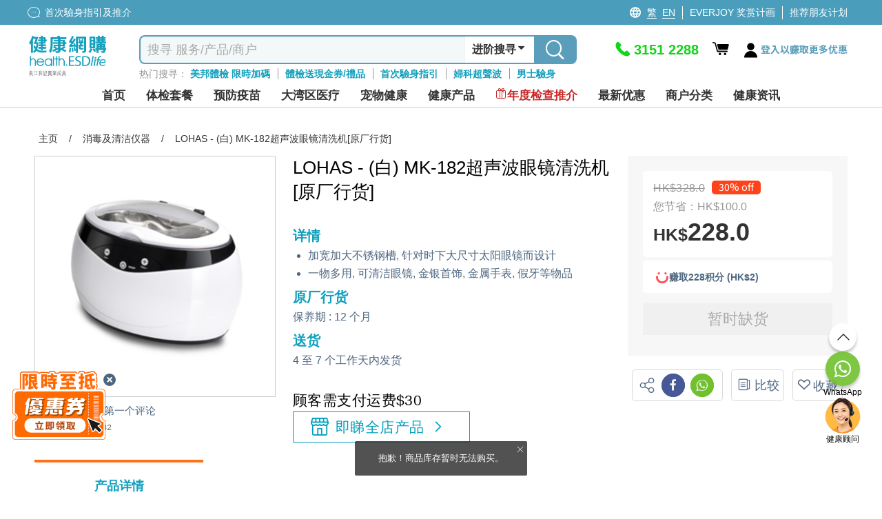

--- FILE ---
content_type: text/html; charset=utf-8
request_url: https://health.esdlife.com/shop/cn/product/lohas-%E7%99%BD-mk-182%E8%B6%85%E5%A3%B0%E6%B3%A2%E7%9C%BC%E9%95%9C%E6%B8%85%E6%B4%97%E6%9C%BA%E5%8E%9F%E5%8E%82%E8%A1%8C%E8%B4%A7
body_size: 99252
content:

<!DOCTYPE html>
<html lang="zh">
<head>
    <meta charset="utf-8">
    <title>LOHAS - (白) MK-182超声波眼镜清洗机 | 消毒及清洁仪器 | ESDlife健康網購</title>
    <meta http-equiv="Content-type" content="text/html; charset=UTF-8" />
    <meta http-equiv="X-UA-Compatible" content="IE=EDGE,chrome=1" />
    <meta name="description" content="LOHAS - (白) MK-182超声波眼镜清洗机[原厂行货], 消毒及清洁仪器, . 加宽加大不锈钢槽, 针对时下大尺寸太阳眼镜而设计 一物多用, 可清洁眼镜, 金银首饰, 金属手表, 假牙等物品" />
    <meta name="keywords" content="健康生活易, 生活易, 體檢, 身體檢查, body check, esdlife body check, esdlife, esdlife health, body check hk, health esdlife, esd life, body check hong kong, 體檢計劃, 全面身體檢查, 婦科檢查, 男士身體檢查, 性病檢查, 婚前檢查, 身體檢查邊間好,身體檢查價錢, 身體檢查推介,體檢項目,身體檢查 優惠,Body check推介, 癌症檢測, 超聲波, 驗身推介, 驗身優惠, 健康檢查套餐, 健康錦囊, 驗身, health check, 體檢邊間好, health screening, 健康檢查, 檢查, 女性身體檢查, 體檢優惠, 預防勝於治療, 預防醫學, 健康專題, 健康百科, 首次驗身, 體檢中心, 香港體檢, 預防疫苗, 子宮頸癌HPV疫苗, 癌症指標, 超聲波檢查, 身體檢查信用卡優惠, medical check up, check up, health check plan, health assessment, women health check plans, pre-marital check-up, annual health check up" />
    <meta name="format-detection" content="telephone=no" />
    <meta name="handheldfriendly" content="true" />
    <meta name="viewport" content="width=device-width,minimum-scale=1,initial-scale=1,maximum-scale=1">
    <meta name="content-language" content="zh-CN" />
    <meta name="generator" content="nopCommerce" />
    <meta name="google-site-verification" content="d0lQjLpuHYcljpTNmEkXDzM8LoP6eCyrOKK5A0ZQMt4" />
    <meta name="theme-color" content="#129fbd" />
    <!--Google Login-->
    <meta name="google-signin-scope" content="profile email">
    <meta name="google-signin-client_id" content="491055498368-sgtrbu1akum8miegadgglho4dmm2o9e3.apps.googleusercontent.com">
        
    <meta property="og:type" content="product" />
<meta property="og:image" content="https://health.esdlife.com/shop/content/images/thumbs/0032052_lohas-mk-182-_360.jpeg" />
<meta property="og:url" content="https://health.esdlife.com/shop/cn/product/lohas-%E7%99%BD-mk-182%E8%B6%85%E5%A3%B0%E6%B3%A2%E7%9C%BC%E9%95%9C%E6%B8%85%E6%B4%97%E6%9C%BA%E5%8E%9F%E5%8E%82%E8%A1%8C%E8%B4%A7" />
<meta property="og:site_name" content="health.esdlife.com" />
<meta property="og:title" content="LOHAS - (白) MK-182超声波眼镜清洗机[原厂行货]" />
<meta property="og:description" content="LOHAS - (白) MK-182超声波眼镜清洗机[原厂行货], 消毒及清洁仪器, . 加宽加大不锈钢槽, 针对时下大尺寸太阳眼镜而设计 一物多用, 可清洁眼镜, 金银首饰, 金属手表, 假牙等物品" />

        <!------------------------------------- -->
    <!-- javascript Section -->
    <!------------------------------------- -->
<!-- google font Noto Sans TC https://fonts.google.com/selection/embed -->
<link rel="preconnect" href="https://fonts.googleapis.com" />
<link rel="preconnect" href="https://fonts.gstatic.com" crossorigin />


<link rel="preload" href="/shop/themes/healthesd/content/fonts/esd-webfont.woff2?ver=15" as="font" type="font/woff2" crossorigin="anonymous">
<style>
    @font-face {
        font-family: esd-webfont;
        font-display: swap;
        src: url(/shop/themes/healthesd/content/fonts/esd-webfont.eot?ver=15);
        src: url(/shop/themes/healthesd/content/fonts/esd-webfont.eot?#iefix) format("embedded-opentype"),
             url(/shop/themes/healthesd/content/fonts/esd-webfont.woff2?ver=15) format("woff2"),
             url(/shop/themes/healthesd/content/fonts/esd-webfont.woff?ver=15) format("woff"),
             url(/shop/themes/healthesd/content/fonts/esd-webfont.ttf?ver=15) format("truetype"),
             url(/shop/themes/healthesd/content/fonts/fonts/esd-webfont.svg#esd-webfont) format("svg");
        font-weight: 400;
        font-style: normal;
    }
</style>
        
    <!-- Google tag (gtag.js) -->
<script async src="https://www.googletagmanager.com/gtag/js?id=G-1X3XHTV3C4"></script>
<script>
  window.dataLayer = window.dataLayer || [];
  function gtag(){dataLayer.push(arguments);}
  gtag('js', new Date());
  var ga4id = 'G-1X3XHTV3C4';
  gtag('config', 'G-1X3XHTV3C4', {  });
  <!-- esdlife websites -->
  gtag('config', 'G-9DF9HK2Z94', {  });
  <!-- Remarketing -->
  gtag('config', 'AW-1071318950', {'allow_enhanced_conversions':true});  
</script>
<!-- Google Tag Manager -->
<script>(function(w,d,s,l,i){w[l]=w[l]||[];w[l].push({'gtm.start':
new Date().getTime(),event:'gtm.js'});var f=d.getElementsByTagName(s)[0],
j=d.createElement(s),dl=l!='dataLayer'?'&l='+l:'';j.async=true;j.src=
'https://www.googletagmanager.com/gtm.js?id='+i+dl;f.parentNode.insertBefore(j,f);
})(window,document,'script','dataLayer','GTM-TRJ658');</script>
<!-- End Google Tag Manager -->
<!-- Optimize -->
<!--
<style>.async-hide { opacity: 0 !important} </style>
<script>(function(a,s,y,n,c,h,i,d,e){s.className+=' '+y;h.start=1*new Date;
h.end=i=function(){s.className=s.className.replace(RegExp(' ?'+y),'')};
(a[n]=a[n]||[]).hide=h;setTimeout(function(){i();h.end=null},c);h.timeout=c;
})(window,document.documentElement,'async-hide','dataLayer',4000,
{'GTM-5Z478WF':true});</script>
<script src="https://www.googleoptimize.com/optimize.js?id=GTM-5Z478WF"></script>
-->
<!-- End Optimize -->
<!-- Facebook Pixel Code --><script>!function(f,b,e,v,n,t,s){if(f.fbq)return;n=f.fbq=function(){n.callMethod?n.callMethod.apply(n,arguments):n.queue.push(arguments)};if(!f._fbq)f._fbq=n;n.push=n;n.loaded=!0;n.version='2.0';n.queue=[];t=b.createElement(e);t.async=!0;t.src=v;s=b.getElementsByTagName(e)[0];s.parentNode.insertBefore(t,s)}(window,document,'script','https://connect.facebook.net/en_US/fbevents.js');fbq('init', '276907945991351'); fbq('track', 'PageView');</script><noscript><img height="1" width="1" src="https://www.facebook.com/tr?id=276907945991351&ev=PageView&noscript=1"/></noscript><!-- End Facebook Pixel Code --><script>var _gaq = _gaq || [];  (function(i,s,o,g,r,a,m){i['GoogleAnalyticsObject']=r;i[r]=i[r]||function(){  (i[r].q=i[r].q||[]).push(arguments)},i[r].l=1*new Date();a=s.createElement(o),  m=s.getElementsByTagName(o)[0];a.async=1;a.src=g;m.parentNode.insertBefore(a,m)  })(window,document,'script','//www.google-analytics.com/analytics.js','ga');  ga('create', 'UA-151622-66', 'auto', {'siteSpeedSampleRate': 10, 'useAmpClientId': true});  ga('require', 'ec');  ga('set', 'dimension1', '133407188');
ga('set', 'dimension3', '133407188');
ga('set', '&uid',133407188);
ga(function(tracker) {
  tracker.set('dimension2', tracker.get('clientId'));
});
/*ga('set', 'dimension2', 'fd57fc3a-d563-448a-8ee7-dcb4d12f4dc7');*/
  ga('ec:addProduct', {
  'id': 'Lohas_MK_182',
  'name': "LOHAS - (白) MK-182超聲波眼鏡清洗機 [原廠行貨]",
  'category': 'Air Treatment|Home’s Healthcare|消毒及清潔儀器',
  'brand': "樂活科技(國際)有限公司",

});
ga('ec:setAction', 'detail');

ga('send', 'event', 'checkout', 'flow', 'product_detail_view', {'nonInteraction':1 });
ga('set', 'dimension9', 'Air Treatment|Home’s Healthcare|消毒及清潔儀器');
fbq('track', 'ViewContent', {
  content_name: "LOHAS - (白) MK-182超聲波眼鏡清洗機 [原廠行貨]",
  content_category: 'Air Treatment|Home’s Healthcare|消毒及清潔儀器',
  content_ids: ['Lohas_MK_182'],
  content_type: 'product',
  value: 228.0000,
  currency: 'HKD',
  referrer: document.referrer,
  userAgent: navigator.userAgent,
  language: navigator.language
});
      ga('send', 'pageview');</script><!-- Baidu Analytics Code <script> var _hmt = _hmt || []; (function() { var hm = document.createElement("script"); hm.src = "//hm.baidu.com/hm.js?372b4fea460376c9ccc7c75a72de26a8"; var s = document.getElementsByTagName("script")[0]; s.parentNode.insertBefore(hm, s); })(); </script> End Baidu Analytics Code -->
<script>
gtag("event", "view_item", {
  currency: "HKD",
  value: 228.00,
  items: [
    {
      item_id: "Lohas_MK_182",
      item_name: "LOHAS - (白) MK-182超聲波眼鏡清洗機 [原廠行貨]",      
      currency: "HKD",
      item_brand: "樂活科技(國際)有限公司",   
      item_variant: "",              
      price: 228.00,
      quantity: 1,
      item_category: "Air Treatment",
item_category2: "Home’s Healthcare",
item_category3: "消毒及清潔儀器"

}
  ]
});
</script>
<script>(function(w,d,t,r,u){var f,n,i;w[u]=w[u]||[],f=function(){var o={ti:"4000427"};o.q=w[u],w[u]=new UET(o),w[u].push("pageLoad")},n=d.createElement(t),n.src=r,n.async=1,n.onload=n.onreadystatechange=function(){var s=this.readyState;s&&s!=="loaded"&&s!=="complete"||(f(),n.onload=n.onreadystatechange=null)},i=d.getElementsByTagName(t)[0],i.parentNode.insertBefore(n,i)})(window,document,"script","//bat.bing.com/bat.js","uetq");</script><noscript><img src="//bat.bing.com/action/0?ti=4000427&Ver=2" height="0" width="0" style="display:none; visibility: hidden;" /></noscript>
<script type="text/javascript">
    (function(c,l,a,r,i,t,y){
        c[a]=c[a]||function(){(c[a].q=c[a].q||[]).push(arguments)};
        t=l.createElement(r);t.async=1;t.src="https://www.clarity.ms/tag/"+i;
        y=l.getElementsByTagName(r)[0];y.parentNode.insertBefore(t,y);
    })(window, document, "clarity", "script", "ayb0jqd113");
</script>

<script>
function InitiateInsider(currEmail, currUserId, segmentAnonymousId)
{
  window.InsiderQueue = window.InsiderQueue || [];
  getInsiderQueue(currEmail, currUserId, segmentAnonymousId);

  var script = document.createElement('script');
  script.type = 'text/javascript';
  script.src = 'https://esdeshop.api.useinsider.com/ins.js?id=10010538';
  document.head.appendChild(script);
	setTimeout(() => {setInsiderUserIdCookie()}, 3000);
	setTimeout(() => {pushGuestCartEvent(currEmail)}, 3000);
}
function setInsiderUserIdCookie()
{
	if (window.Insider.initialized === true && window.Insider.getUserId()) {
		//session cookie
		document.cookie = "insider_user_id = " + window.Insider.getUserId() + ";expires = 0; path =/;";
	}
}
function pushGuestCartEvent(currEmail)
{
	if(currEmail) // logged In
	{
		try {
			let GuestCartItems = localStorage.getItem("GuestCart");
			if(GuestCartItems !== null)
			{
				const currentCart = JSON.parse(localStorage.getItem("GuestCart") || "[]");
				for (let i = 0; i < currentCart.length; i++) {
					setTimeout(() => {pushInsiderEvent("add_to_cart", false, JSON.parse(currentCart[i]), false)}, 1000*(i+1));
				}
				localStorage.removeItem("GuestCart");
			}
		} catch (error) {
			console.error("Add to cart for guest Error : " + error);
		}
	}
}
function getInsiderQueue(currEmail, currUserId, segmentAnonymousId)
{
      if(typeof pushPurchaseEvent === "function")
        pushPurchaseEvent();
      if(currEmail)
      {   
          window.InsiderQueue.push({
          type: 'user',
          value: {
            "email": currEmail,
            "language": "zh-cn",
            "uuid": currUserId,
            "gdpr_optin": true,
            "custom": {
              "segment_anonymous_id": segmentAnonymousId
            }			
          }
          });
        
        }
        else
        {
          window.InsiderQueue.push({
            type: 'user',
          value: {
		    "language": "zh-cn",
            "gdpr_optin": true,			
			"custom": {
				"segment_anonymous_id": segmentAnonymousId
			}
            }
          });
         
        }
        window.InsiderQueue.push({
            type: 'set_custom_identifier',
            value: {
            segment_anonymous_id: segmentAnonymousId
            }
          });        
        try {var newInsiderQueue = window.InsiderQueue;{pageType}} catch {}
        window.InsiderQueue.push({type : "language", value : "zh-cn"});
        
        window.InsiderQueue.push({
              type: 'init'
                });

}

</script><script>

function pushInsiderEvent(eventType, haveProduct, objects, reinit)
{
    window.InsiderQueue = window.InsiderQueue || [];    
    if(objects)
    {
        data = JSON.parse(objects);
    }
    else
    {
        data = {};
    }
    if(!data.custom){data.custom = {};}
    data.custom.store = "eshop";    
    
    //console.log(data);
    window.InsiderQueue.push({
        type : eventType,
        value : data
    });
    if(haveProduct) //if include product-related information, must push currency
    {
        window.InsiderQueue.push({
            type: 'currency',
            value: 'HKD'
        });
    }
    if(reinit)
    {
        window.InsiderQueue.push({
            type : 'init'
        });
    }

}

</script><!-- Segment -->
<!-- ESD SSO CDP Script -->
<script src="https://sso.esdlife.com/_js/esdsso-cdp.js"></script>
<script>
	!function(){var i="analytics",analytics=window[i]=window[i]||[];if(!analytics.initialize)if(analytics.invoked)window.console&&console.error&&console.error("Segment snippet included twice.");else{analytics.invoked=!0;analytics.methods=["trackSubmit","trackClick","trackLink","trackForm","pageview","identify","reset","group","track","ready","alias","debug","page","screen","once","off","on","addSourceMiddleware","addIntegrationMiddleware","setAnonymousId","addDestinationMiddleware","register"];analytics.factory=function(e){return function(){if(window[i].initialized)return window[i][e].apply(window[i],arguments);var n=Array.prototype.slice.call(arguments);if(["track","screen","alias","group","page","identify"].indexOf(e)>-1){var c=document.querySelector("link[rel='canonical']");n.push({__t:"bpc",c:c&&c.getAttribute("href")||void 0,p:location.pathname,u:location.href,s:location.search,t:document.title,r:document.referrer})}n.unshift(e);analytics.push(n);return analytics}};for(var n=0;n<analytics.methods.length;n++){var key=analytics.methods[n];analytics[key]=analytics.factory(key)}analytics.load=function(key,n){var t=document.createElement("script");t.type="text/javascript";t.async=!0;t.setAttribute("data-global-segment-analytics-key",i);t.src="https://cdn.segment.com/analytics.js/v1/" + key + "/analytics.min.js";var r=document.getElementsByTagName("script")[0];r.parentNode.insertBefore(t,r);analytics._loadOptions=n};analytics._writeKey="kBL4cQDMxtdEUlJmlf0zvEnkfZ09aKPA";;analytics.SNIPPET_VERSION="5.2.0";
		analytics.load("kBL4cQDMxtdEUlJmlf0zvEnkfZ09aKPA");
		analytics.ready(function() {
			//esd sso cdp initialize
			try {
				esdSSOCDP.init();
			} catch (e) {
				console.error('esd sso init error:', e.message);
			}
			var lastUserId = window.analytics.user().id();
			var currUserId = "133407188"	
			var currEmail = "";
			var impersonate = false;
			// Web handling
			if(navigator.userAgent.indexOf('isMobileApp') == -1) {
				if(lastUserId != currUserId) {
					if(lastUserId && impersonate) {
						window.analytics.reset(); //reset to clear default cookies and storage
						//manual clear domain cookie
						document.cookie = 'ajs_user_id=; path=/; expires=Thu, 01 Jan 1970 00:00:01 GMT; domain=.health.esdlife.com';
						document.cookie = 'ajs_anonymous_id=; path=/; expires=Thu, 01 Jan 1970 00:00:01 GMT; domain=.health.esdlife.com';
						if(currEmail) {
							window.analytics.identify(currUserId);
							window.analytics.track("UserId Switched", {switchFrom : lastUserId});
						}
					}				
					else if(currEmail) { //identify signed in customer
						window.analytics.identify(currUserId);
					}
				}	
				window.analytics.page({"locale":"zh_CN","store":"eshop"});
			}
			else{ //For mobile (Require Segment's ID to pass to Insider)
                if(lastUserId != currUserId ){
            		window.analytics.reset(); 
                    if(currEmail){
                        window.analytics.identify(currUserId);
                    }
                }
            }
			try
			{
				  InitiateInsider(currEmail, currUserId, window.analytics.user().anonymousId());
			}
			catch(error)
			{
				console.error("Insider Script Error : " + error);
			}
		})
	}}();
</script><script>
function SendAnalyticsTracking(eventName, objects)
{
     try
     {
     data = JSON.parse(objects);
     data.locale = "zh_CN"
     data.store = "eshop"
     
        if(checkMobileApp()) //Tracking for app
        {
            mobileAppCallHandler('CDPAnalytics', {
                  name: eventName,
                  params: data
            });
        }
        else
        {
          analytics.track(eventName, data);
        }
     }
     catch(error)
     {
        console.error("Segment Track Error : " + error);
     }
}


function checkMobileApp()
{
   let check = false;
   if(document.getElementsByClassName('mobileApp').length > 0)
   {
       check = true;
   }
   if(navigator.userAgent.indexOf('isMobileApp')>0) 
   {
       check = true;
   }
   return check;
}


</script><script> function onProductClickTracking(data) { SendAnalyticsTracking("Product Clicked", data); } </script><script> function AddProductToWishlistTracking(_this, data) { var va = _this.find('.icon').hasClass('icon-heart-fill'); if(!va) { SendAnalyticsTracking("Product Added To Wishlist", data); } } </script>
    
    <link rel="preload" as="style" href="/shop/css/-rimdt8byc2eihznm1vt4g.head.styles.css?v=V2R_kz3GnAzRjVEa8jh1KWqRjwQ" /><link rel="stylesheet" type="text/css" href="/shop/css/-rimdt8byc2eihznm1vt4g.head.styles.css?v=V2R_kz3GnAzRjVEa8jh1KWqRjwQ" /><link rel="stylesheet" type="text/css" href="https://fonts.googleapis.com/css2?family=Noto+Sans+TC:wght@100..900&display=swap" />
    
    <style>.floating-promo {
    position: relative;    
}

.mobile .floating-promo,
.tablet .floating-promo {
    margin-top: 20px;
}
.floating-promo .floating-promo-close {
    position: absolute;
    top: -10px;
    right: 16px;
    background-color: #5B9EBB;
    font-size: 24px;
    border-radius: 50%;
    color: white;
    width: 24px;
    height: 24px;
    line-height: 21px;
    cursor: pointer;
    z-index: 1;
}

.mobile .floating-promo .floating-promo-close,
.tablet .floating-promo .floating-promo-close {
    padding-left: 6px;
}

.floating-promo img {
    opacity: .9;
    width: 230px;
    margin-right: -25px;
}

.mobile .floating-promo img,
.tablet .floating-promo img {
    width: 180px;
    margin-right: -5px;
}
/*
* Prefixed by https://autoprefixer.github.io
* PostCSS: v7.0.29,
* Autoprefixer: v9.7.6
* Browsers: last 4 version
*/

.home-banner-container.swiper-container {
    height: 330px;
    z-index: 0;
}

.home-banner-container .swiper-slide {
    overflow: hidden;
}

    .home-banner-container .swiper-slide img {
        width: auto;
        position: relative;
        left: 50%;
        -webkit-transform: translateX(-50%);
        -ms-transform: translateX(-50%);
        transform: translateX(-50%);
    }

.home-leaderboard {
    background: #F2F2F2;
    font-family: 'Noto Sans TC';
    padding-top: 20px;
    padding-bottom: 20px;
}

    .home-leaderboard h3 {
        text-align: center;
        font-size: 24px;
        color: #5F6E86;
        font-weight: 400;
        margin: 15px 0;
    }

.section-leaderboard-wrapper {
    width: 1050px;
    margin: 10px auto 20px;
    min-height: 300px;
    content-visibility: auto;
}

    .section-leaderboard-wrapper:nth-of-type(1) {
        content-visibility: visible;
    }

.section-name-wrapper {
    display: -webkit-box;
    display: -ms-flexbox;
    display: flex;
    -webkit-box-pack: justify;
    -ms-flex-pack: justify;
    justify-content: space-between;
    padding: 0 10px;
    -webkit-box-align: center;
    -ms-flex-align: center;
    align-items: center;
}

.section-name {
    font-size: 20px;
    /*font-weight: bold;*/
}

.section-more-link {
    font-size: 16px;
    color: #0075FF;
}

.section-leaderboard-product-list {
    display: -webkit-box;
    display: -ms-flexbox;
    display: flex;
    -ms-flex-wrap: wrap;
    flex-wrap: wrap;
    -webkit-box-pack: space-evenly;
    -ms-flex-pack: space-evenly;
    justify-content: space-evenly;
}



.home-leaderboard-quick-preview {
    position: fixed;
    top: 0;
    left: 0;
    width: 100%;
    height: 100%;
    background: rgba(0, 0, 0, 0.6);
    z-index: 15;
}

.home-leaderboard-quick-preview-window-wrapper {
    width: 940px;
    max-height: 650px;
    min-height: 300px;
    overflow: auto;
    background: white;
    position: relative;
    top: 48%;
    left: 50%;
    -webkit-transform: translate(-50%, -50%);
    -ms-transform: translate(-50%, -50%);
    transform: translate(-50%, -50%);
}

.home-leaderboard-quick-preview-loading {
    position: absolute;
    top: 50%;
    left: 50%;
    -webkit-transform: translate(-50%, -50%);
    -ms-transform: translate(-50%, -50%);
    transform: translate(-50%, -50%);
}

.section-wrap.enquiry-wrap {
    padding: 25px 10px;
    background: transparent;
    width:1280px!important;
    margin:0 auto;
}

.desktop .enquiry-wrap-inside {
    text-align: left;
    width: 800px;
    margin: 0 auto;
    display:grid;
    grid-template-columns: 44% 56%;
    padding-left:15px;
}
.enquiry-wrap-inside .enquiry-left-div{
        width:100%;
    }
:is(.mobile,.tablet) .enquiry-wrap-inside .enquiry-left-div {
    padding-left:15px;
    padding-right:15px;
}
/*phone-div*/
.enquiry-wrap-inside .phone-div{
    display:flex;
    color:#0FA0BE;
    flex-wrap:nowrap;
}
.phone-div .phone-text-div {
    font-weight: 700;
    font-size: 30px;
    color: #0FA0BE;
}
.enquiry-wrap-inside .phone-svg-div {
    margin-right: 5px;
}

    .enquiry-wrap-inside .phone-svg-div .phone-svg {
        position: relative;
        top: 8px;
    }
.phone-div-2 {
    display: flex;
    color: #0FA0BE;
    flex-wrap: nowrap;
    font-size: 11px;
    letter-spacing: -0.4px;
    position:relative;
    top:-3px;
    text-align:left;
}
:is(.mobile,.tablet) .phone-div-2 {
letter-spacing:unset;
}
    /*whatsapp-div*/
    .enquiry-wrap-inside .whatsapp-div {
    display: flex;
    color: #2B8755;
    flex-wrap: nowrap;
    margin-top: 8px;
    margin-bottom:10px;
}

.whatsapp-div .whatsapp-text-div {
    font-weight: 700;
    font-size: 30px;
    color: #2B8755;
}
.enquiry-wrap-inside .whatsapp-svg-div {
    margin-right: 6px;
}
    .enquiry-wrap-inside .whatsapp-svg-div .whatsapp-svg {
        position: relative;
        top: 8px;
    }
/*email-div*/
.enquiry-wrap-inside .email-div {
    display: flex;
    color: #525252;
    flex-wrap: nowrap;
    margin-top: 12px;
    margin-bottom: 8px;
}

.email-div .email-text-div {
    font-weight: 600;
    font-size: 16px;
    color: #525252;
}

.enquiry-wrap-inside .email-svg-div {
    margin-right: 7px;
}

    .enquiry-wrap-inside .email-svg-div .email-svg {
        position: relative;
        top: 3px;
    }

    .enquiry-wrap-inside .enquiry-right-div {
    width: 100%;
}

        .enquiry-wrap-inside .enquiry-right-div hr {
            margin: 10px 0px;
            border-bottom: 1px solid #EBEBEB;
        }

.enquiry-wrap .grid-header {
    text-align: left !important;
    font-size: 24px;
    color: #4D6680!important;
    font-weight: 600;
}
:is(.mobile,.tablet) .enquiry-wrap .grid-header {
    text-align: center !important;
    font-size: 21px;
    padding-bottom: 10px;
    color: #4D6680 !important;
}
    .enquiry-wrap .grid-content {
    display: flex;
    flex-wrap: nowrap;
    justify-content: space-evenly;
    margin-top: 10px;
}
:is(.mobile,.tablet) .enquiry-wrap .grid-content {
    flex-wrap: wrap;
    justify-content: space-evenly;
    width: 260px;
    margin: 0 auto;
}
.grid-content .payment-icon {
    margin:0px 5px;
    align-self: center;
    font-size: 14px;
    color: #4D6680;
    font-weight: 600;
    display:flex;
    justify-content:center;
    align-items:center;
    width:55px;
    height:27px;
    text-align:center;
}
.grid-content .payment-icon:lang(en){
    font-size:12px;
}
:is(.mobile,.tablet) .grid-content .payment-icon {
    max-height: 35px;
    display: flex;
    margin: 5px;
    text-align: center;
    justify-content: center;
    font-size: 13px;
    text-align:center;
}
:is(.mobile, .tablet) .email-input {
    padding:10px 10px 15px 10px;
}
.enquiry-wrap .grid-body {
    padding: 0 15px;
}

.enquiry-table {
    padding: 0px 2% 15px 2%;
}

.enquiry-wrap table {
    width: 100%;
    text-align: left;
}

.enquiry-phone,
.enquiry-email {
    font-size: 18px;
    color: #A2A2A3;
    padding: 3px 0;
}

.enquiry-wrap .phoneNum,
.enquiry-wrap .remark,
.enquiry-wrap .emailTxt {
    color: #000000;
    font-weight: bold;
    padding-left: 10px;
}

.enquiry-wrap .phoneNum {
    font-size: 36px;
}

.enquiry-wrap .remark {
    font-size: 11px;
    letter-spacing: -0.04em;
    line-height: 30px;
}

.desktop .enquiry-wrap .remark {
    position: relative;
    bottom: 11px;
}

.desktop .enquiry-wrap .email-input {
    margin-top: 12px;
}

.enquiry-wrap .emailTxt {
    font-size: 18px;
}

.enquiry-wrap .social-wrap .icon {
    font-size: 31px;
    padding-left:5px;
    padding-right:5px;
}

.enquiry-wrap .social-wrap {

    padding: 0;
}
:is(mobile,.tablet) .enquiry-wrap .social-wrap {
padding-left:3px;
padding-right:3px;
}
    .enquiry-wrap .social-wrap .dropdown-content {
        font-size: 18px;
        bottom: 55px;
        left: 3px;
    }

.desktop .enquiry-wrap .input-group {
    width: 520px;
}

.desktop .enquiry-wrap .enquiry-social {
    height: 40px;
    margin-left: 5px;
    margin-top:3px;
    position:relative;
    top:-3px;
}
.social-btn{
    cursor:pointer;
}
.enquiry-wrap .input-group-prepend {
    border-width: 1px 0 1px 1px;
    border-style: solid;
    border-color: #EBEBEB;
    width: 40px;
    height: 34px;
    background: #FFFFFF;
    display: flex;
    align-items: center;
    position: relative;
    border-top-left-radius: 5px;
    border-bottom-left-radius: 5px;
}

.enquiry-wrap #subscribe.form-control {
    border-width: 1px 0 1px 0;
    border-style: solid;
    border-color: #EBEBEB;
    font-size: 13px;
    color: #000;
    box-shadow: none;
    height:34px;
    max-width:200px;
}
    .enquiry-wrap #subscribe.form-control::placeholder {
        color: #999999;
    }
    : is(.mobile,.tablet) .enquiry-wrap #subscribe.form-control {
    width: calc(100% - 40px - 20px - 70px);
    max-width:unset;
}
.input-group-prepend .input-group-text img{
    position:relative;
    top:-1px;
}
.enquiry-wrap .input-group-prepend .icon {
    position: absolute;
    top: 15px;
    font-size: 35px;
    color: #bcbcc1;
}

.enquiry-wrap #confirm-subscribe {
    background-color: #0FA0BE;
    font-size: 14px;
    padding-left: 5px;
    color: white;
    border-top-right-radius: 5px;
    border-bottom-right-radius: 5px;
    width:70px;
    font-weight:500;
    height:34px;
    padding-left:10px;
}
    .enquiry-wrap #confirm-subscribe:lang(en){
        width:72px;
        font-size:12px;
    }
    .enquiry-wrap #confirm-subscribe .icon {
        font-size: 18px;
        top: 12px;
        position: absolute;
        margin-left: 4px;
        color: white;
    }

.enquiry-wrap .download-app-wrap {
    height: 40px;
    display: flex;
    flex-wrap: nowrap;
    justify-content: flex-start;
    gap: 10px;
    margin-top: 5px;
}

:is(.mobile,.tablet) .enquiry-wrap .download-app-wrap {
    justify-content: center;
}

.hot-brand-wrap {
    width: 1150px;
    margin: 0 auto;
    padding: 20px 0;
    content-visibility: auto;
}

    .hot-brand-wrap h2 {
        text-align: center;
        font-size: 24px;
        color: #5F6E86;
    }

    .hot-brand-wrap .grid-body {
        position: relative;
    }

.hot-brand-swiper {
    width: 1050px;
}

.hot-brand-nav.swiper-button-prev,
.hot-brand-nav.swiper-button-next {
    color: #4D6680;
    --swiper-navigation-size: 20px;
}

.hot-brand-nav.swiper-button-prev {
    /*left: -30px;*/
}

.hot-brand-nav.swiper-button-next {
    /*right: -30px;*/
}

.hot-brand-swiper .swiper-wrapper {
    -webkit-box-align: center;
    -ms-flex-align: center;
    align-items: center;
}

.hot-brand-item.swiper-slide {
    height: 100px;
    padding: 0 5px;
}

    .hot-brand-item.swiper-slide img {
        position: relative;
        top: 50%;
        left: 50%;
        -webkit-transform: translate(-50%, -50%);
        -ms-transform: translate(-50%, -50%);
        transform: translate(-50%, -50%);
        max-height: 100%;
        max-width: 100%;
    }

.hot-brand-separator {
    height: 30px;
    position: absolute;
    right: 0;
    top: 35px;
    border: 1px solid #C4C4C4;
}


@media only screen and (max-width: 768px) {
    .home-banner-container.swiper-container {
        height: calc(100vw * 625 / 750);
    }

    .home-leaderboard {
        padding-top: 5px;
        padding-bottom: 0;
    }

        .home-leaderboard h3 {
            margin: 8px 0;
        }

    .section-leaderboard-wrapper,
    .section-wrap {
        width: 100%;
    }

    .home-banner-container .swiper-slide img {
        width: 100%;
        height: auto;
    }

    .section-wrap.enquiry-wrap {
        padding: 25px 10px 15px 10px;
        background: transparent;
        width: 100%!important;

    }

    .enquiry-wrap .grid-body {
        padding: 0;
    }

    .enquiry-phone {
        /*width: 55px;*/
        display: inline-block;
    }

    .enquiry-social {
        text-align: center;
    }

    .enquiry-wrap .phoneNum {
        font-size: 30px;
        font-weight:700;
        color:#0FA0BE!important;
    }

    .hot-brand-swiper {
        width: 100%;
    }

    .hot-brand-item.swiper-slide {
        width: 130px;
    }
}

/*flyout-cart start*/
#flyout-cart {
    width: 345px;
    position: absolute;
    left: -11em;
    float: left;
    z-index: 999;
    top: 52px;
    display: none;
}

    #flyout-cart.show {
        display: block;
    }

    #flyout-cart .mini-shopping-cart {
        width: 100%;
        background: #fff;
        float: left;
        display: block;
        text-align: center;
        border-radius: 5px;
        box-shadow: 0 4px 8px 0 rgba(0, 0, 0, 0.12), 0 2px 4px 0 rgba(0, 0, 0, 0.08);
    }

        #flyout-cart .mini-shopping-cart .parital-loading-elements > * {
            float: left;
            width: 100%;
            padding: 10px;
        }

        #flyout-cart .mini-shopping-cart .hr {
            border-top: 2px solid #e2eeee;
            background-color: #fff;
            padding: 0;
            margin-bottom: 12px;
        }

        #flyout-cart .mini-shopping-cart .header {
            position: relative;
            color: #fff;
            background-color: #0fa0be;
            border-radius: 5px 5px 0 0;
            text-align: center;
        }

            #flyout-cart .mini-shopping-cart .header .idx-arrow {
                content: "";
                width: 0;
                height: 0;
                border-style: solid;
                border-width: 15px 15px 15px 15px;
                border-color: transparent transparent #0fa0bf transparent;
                position: absolute;
                left: 44%;
                bottom: 40px;
                top: auto;
                display: block;
            }

@media only screen and (max-width: 1280px) {
    #flyout-cart {
        left: -17em;
    }

        #flyout-cart .mini-shopping-cart .header .idx-arrow {
            left: 67%;
        }
}

#flyout-cart .mini-shopping-cart .header .sub-item > * {
    padding: 0 4px;
}

#flyout-cart .mini-shopping-cart .header .sub-item.text {
    font-size: 16px;
    padding: 8px 0;
}

    #flyout-cart .mini-shopping-cart .header .sub-item.text .icon:before {
        font-size: 22px;
        position: relative;
        top: 4px;
    }

#flyout-cart .mini-shopping-cart .header .sub-item.closs {
    padding: 0;
    cursor: pointer;
    position: absolute;
    right: 10px;
    top: 17px;
}

#flyout-cart .mini-shopping-cart .footer {
    background-color: #fff;
    border-radius: 0 0 5px 5px;
    line-height: 1.2em;
}

    #flyout-cart .mini-shopping-cart .footer .pricing-row {
        float: left;
        width: 100%;
    }

    #flyout-cart .mini-shopping-cart .footer .text {
        float: left;
        font-weight: bold;
    }

    #flyout-cart .mini-shopping-cart .footer .amount {
        float: right;
        font-weight: bold;
        font-size: 20px;
        color: #ff6d1d;
    }

    #flyout-cart .mini-shopping-cart .footer .mini-checkout-btn {
        box-shadow: none;
        padding: 0;
        font-size: 18px !important;
        margin-top: 10px;
        margin-bottom: 0;
        position: relative;
        top: 0;
        background: #f68e4f !important;
        color: #fff !important;
        border: none !important;
        margin: 8px 0 0;
        text-align: center;
        width: 100%;
        height: 40px;
        border-radius: 4px;
        font-weight: bold;
        letter-spacing: 3px;
    }

        #flyout-cart .mini-shopping-cart .footer .mini-checkout-btn.disabled {
            background: #bfc9cb !important;
        }

#flyout-cart .mini-shopping-cart .body {
    background-color: #fff;
    max-height: 580px;
    overflow-y: auto;
}

    #flyout-cart .mini-shopping-cart .body .empty-cart-msg {
        margin: 8px auto 0;
        text-align: center;
        font-size: 16px;
        color: #CAD4D6;
    }

    #flyout-cart .mini-shopping-cart .body .mini-cart-item {
        width: 100%;
        float: left;
        margin-bottom: 8px;
    }

        #flyout-cart .mini-shopping-cart .body .mini-cart-item:last-child {
            margin-bottom: 0;
        }

        #flyout-cart .mini-shopping-cart .body .mini-cart-item > * {
            float: left;
            width: 100%;
        }

        #flyout-cart .mini-shopping-cart .body .mini-cart-item .image-block {
            width: 75px;
            height: 75px;
            border: 1px solid #e2eeee;
        }

            #flyout-cart .mini-shopping-cart .body .mini-cart-item .image-block img {
                width: 100%;
                height: 100%;
                object-fit: scale-down;
            }

            #flyout-cart .mini-shopping-cart .body .mini-cart-item .image-block .extra-item-text-img {
                padding: 27px 0;
                color: #4d6782;
                width: 100%;
                height: 100%;
            }

        #flyout-cart .mini-shopping-cart .body .mini-cart-item .info-block {
            width: calc(100% - 75px);
            text-align: left;
            padding-left: 8px;
            color: #4d6782;
            font-weight: 500;
        }

            #flyout-cart .mini-shopping-cart .body .mini-cart-item .info-block .plan-name {
                font-size: 16px;
                padding: 2px 0;
                height: 26px;
                overflow: hidden;
            }

.eng #flyout-cart .mini-shopping-cart .body .mini-cart-item .info-block .plan-name {
    font-size: 14px;
    padding: 2px 0;
}

#flyout-cart .mini-shopping-cart .body .mini-cart-item .info-block .vendor-name {
    font-size: 12px;
    padding: 4px 0;
}

.eng #flyout-cart .mini-shopping-cart .body .mini-cart-item .info-block .vendor-name {
    font-size: 10px;
    padding: 4px 0;
}

#flyout-cart .mini-shopping-cart .body .mini-cart-item .info-block .price-tag {
    font-size: 18px;
    float: right;
    padding: 4px 0;
}
.mobile #flyout-cart,
.tablet #flyout-cart {
    width: 305px;
    position: absolute;
    left: auto;
    right: 12px;
    /*float: left;*/
    z-index: 999;
    top: 65px;
    display: none;
}

    .mobile #flyout-cart .mini-shopping-cart .body,
    .tablet #flyout-cart .mini-shopping-cart .body {
        max-height: 300px;
        min-height: auto;
    }

    .mobile #flyout-cart.show,
    .tablet #flyout-cart.show {
        display: block;
    }

    .mobile #flyout-cart .mini-shopping-cart .header .idx-arrow,
    .tablet #flyout-cart .mini-shopping-cart .header .idx-arrow {
        bottom: 36px;
        left: auto;
        right: 51px;
    }

    .mobile #flyout-cart .mini-shopping-cart .header .sub-item.text .icon:before,
    .tablet #flyout-cart .mini-shopping-cart .header .sub-item.text .icon:before {
        font-size: 20px;
    }

    .mobile #flyout-cart .mini-shopping-cart .header .sub-item.closs,
    .tablet #flyout-cart .mini-shopping-cart .header .sub-item.closs {
        top: 16px;
    }

.mobile li #flyout-cart .icon, .tablet ul.memberandCart li #flyout-cart .icon,
.tablet li #flyout-cart .icon, .tablet ul.memberandCart li #flyout-cart .icon {
    font-size: 14px;
    color: white;
    position: relative;
    top: -7px;
}

.eng.mobile #flyout-cart .mini-shopping-cart .body .mini-cart-item .info-block .vendor-name,
.eng.tablet #flyout-cart .mini-shopping-cart .body .mini-cart-item .info-block .vendor-name {
    height: 24px;
}
/*flyout-cart end*/

/* product grid - start */
.product_intro .productGrid {    
    float: left;
}
.mobile .productGrid > * {
    padding: 0;
    top:-1px;
}

.productGrid .gridContainer .heading-icon {
    margin: 30px auto -10px;
    display: table;
    clear: both;
    position: relative;
    left: 39px;
}

.productGrid .heading-icon span {
    font-size: 28px;
    color: #f68e4f;
    margin: 0px 4px;
    position: relative;
    display: table-cell;
    float: left;
    top: 45px;
    font-weight: 400;
}

.productGrid .heading-icon .name:before {
    content: '';
    border: 1px #a6b2bf solid;
    border-width: 1px 0 0 0;
    width: 100px;
    display: block;
    position: absolute;
    top: 14px;
    left: -115px;
}

.productGrid .heading-icon .icon:after {
    content: '';
    border: 1px #a6b2bf solid;
    border-width: 1px 0 0 0;
    width: 100px;
    display: block;
    position: absolute;
    right: -105px;
    top: 42px;
}

.productGrid .heading-icon .icon {
    font-size: 70px;
    position: relative;
    top: 17px;
    display: table-cell;
}

.productGrid .icon-heading span {
    font-size: 28px;
    color: #f68e4f;
    margin: 0px 4px;
    position: relative;
    display: table-cell;
    float: left;
    z-index: 0;
}

.desktop .productGrid .icon-heading span {
    min-height: 50px;
    font-weight: 400;
}

.productGrid .icon-heading .name:before {
    content: '';
    border: 1px #a6b2bf solid;
    border-width: 1px 0 0 0;
    width: 100px;
    display: block;
    position: absolute;
    top: 12px;
    right: -115px;
}

.productGrid .icon-heading .icon:after {
    content: '';
    border: 1px #a6b2bf solid;
    border-width: 1px 0 0 0;
    width: 100px;
    display: block;
    position: absolute;
    left: -109px;
    top: 18px;
}

.productGrid .icon-heading .icon {
    font-size: 39px;
    position: relative;
    top: -7px;
    display: table-cell;
}

.productGrid .icon-heading-button {
    margin: 30px auto -10px;
    display: table;
    clear: both;
}

    .productGrid .icon-heading-button span {
        font-size: 24px;
        color: #f68e4f;
        margin: 0px 4px;
        position: relative;
        display: table-cell;
        float: left;
    }

    .productGrid .icon-heading-button .btn:before {
        content: '';
        border: 1px #a6b2bf solid;
        border-width: 1px 0 0 0;
        width: 100px;
        display: block;
        position: absolute;
        top: 12px;
        right: -115px;
    }

    .productGrid .icon-heading-button .icon:after {
        content: '';
        border: 1px #a6b2bf solid;
        border-width: 1px 0 0 0;
        width: 100px;
        display: block;
        position: absolute;
        left: -109px;
        top: 18px;
    }

    .productGrid .icon-heading-button .icon {
        font-size: 40px;
        position: relative;
        top: -7px;
        display: table-cell;
    }
/*Hover on Grid List More Btn appear*/
.productGrid .gridContainer .icon-heading {
    margin: 50px auto -10px;
    display: table;
    clear: both;
    left: 21px;
    position: relative;
}

.productGrid .gridContainer:hover .icon-heading {
    margin: 50px auto -10px;
    display: table;
    clear: both;
    left: 0px;
    position: relative;
}

.productGrid .gridContainer .icon-heading .btn {
    position: relative;
    left: -53px;
    top: 0px;
    filter: Alpha(Opacity=0); /*IE7 fix*/
    opacity: 0;
    display: inline-block;
    padding: 3px 13px;
}

.productGrid .gridContainer:hover .icon-heading .btn.more {
    top: 0px;
    left: 0px;
    filter: Alpha(Opacity=100); /*IE7 fix*/
    opacity: 100;
}

.productGrid .gridContainer:hover .icon-heading .name:before {
    right: -173px;
}

.productGrid .gridContainer:hover .heading-icon {
    left: 0;
}

    .productGrid .gridContainer:hover .heading-icon .icon:after {
        content: '';
        border: 1px #a6b2bf solid;
        border-width: 1px 0 0 0;
        width: 100px;
        display: block;
        position: absolute;
        right: -179px;
        top: 42px;
    }

.productGrid .gridContainer .heading-icon .btn {
    position: relative;
    left: -53px;
    top: 44px;
    filter: Alpha(Opacity=0); /*IE7 fix*/
    opacity: 0;
    display: inline-block;
    ;
    padding: 3px 13px;
}

.mobile .productGrid .gridContainer .heading-icon {
    margin: 0;
    display: table;
    clear: both;
    position: relative;
    left: 0;
    width: 100%;
    padding: 10px;
}

    .mobile .productGrid .heading-icon .icon:after,
    .mobile .productGrid .gridContainer .heading-icon .icon:after,
    .mobile .productGrid .heading-icon .name:before {
        display: none;
    }

.mobile .productGrid .icon-heading .icon:after,
.mobile .productGrid .icon-heading .name:before {
    display: none;
}

.mobile .productGrid .icon-heading-button .btn:before,
.mobile .productGrid .icon-heading-button .icon:after {
    display: none;
}

.mobile .productGrid .heading-icon span {
    top: 14px;
    font-size: 20px;
    font-weight: 700;
    z-index: 1;
}

.mobile .productGrid .heading-icon .icon {
    font-size: 41px;
    top: 0;
}

.mobile .productGrid .icon-heading .icon {
    font-size: 31px;
    z-index: 1;
}

.mobile .productGrid .icon-heading span {
    font-size: 20px;
    z-index: 1;
}

.productGrid .gridContainer:hover .heading-icon .btn {
    position: relative;
    left: 0px;
    top: 44px;
    filter: Alpha(Opacity=100); /*IE7 fix*/
    opacity: 100;
}

.productGrid .popular {
    margin: 10px auto 10px !important;
}

.mobile .productGrid .gridContainer .icon-heading {
    margin: 24px 0 4px;
    display: table;
    clear: both;
    left: 0;
    position: relative;
    width: 100%;
    padding: 0 10px;
}

    .mobile .productGrid .gridContainer .icon-heading .btn.more {
        top: -16px;
        left: 0px;
        filter: Alpha(Opacity=100); /*IE7 fix*/
        opacity: 100;
    }

    .mobile .productGrid .gridContainer .icon-heading .name:before {
        display: none;
    }

.mobile .productGrid .gridContainer .heading-icon .btn {
    position: relative;
    left: 0px;
    top: 44px;
    filter: Alpha(Opacity=100); /*IE7 fix*/
    opacity: 100;
}

.mobile .productGrid .popular {
    margin: 0 !important;
}

.mobile .productGrid .gridContainer .btn.more {
    border: none;
    display: block;
    position: absolute;
    top: 11px;
    font-size: 0px;
    right: 10px;
    width: 100%;
    height: 45px;
}

.mobile .productGrid .gridContainer .static_more .btn.more {
    border: none;
    display: block;
    position: absolute;
    top: -10px;
    font-size: 0px;
    right: 0px;
    width: 95%;
    height: 40px;
    position: relative;
    display: inline-block;
    padding: 8px 23px;
    font-size: 14px;
    font-weight: bold;
    line-height: 20px;
    color: #4d6680;
    white-space: nowrap;
    vertical-align: middle;
    cursor: pointer;
    background-color: transparent;
    border: 2px solid #4d6680;
    border-radius: 3px;
    -webkit-user-select: none;
    -moz-user-select: none;
    -ms-user-select: none;
    user-select: none;
    -webkit-appearance: none;
}

    .mobile .productGrid .gridContainer .static_more .btn.more:before {
        content: "\e06c";
        font-family: "esd-webfont" !important;
        font-style: normal !important;
        font-weight: normal !important;
        font-variant: normal !important;
        text-transform: none !important;
        speak: none;
        line-height: 1;
        -webkit-font-smoothing: antialiased;
        position: absolute;
        right: 0px;
        font-size: 45px;
        display: none;
    }

.mobile .productGrid .gridContainer .btn.more:before {
    content: "\e06c";
    font-family: "esd-webfont" !important;
    font-style: normal !important;
    font-weight: normal !important;
    font-variant: normal !important;
    text-transform: none !important;
    speak: none;
    line-height: 1;
    -webkit-font-smoothing: antialiased;
    position: absolute;
    right: 0px;
    font-size: 45px;
}
/*Hover on Grid List More Btn appear End*/
.productGrid .gridContainer > .item {
    float: left;
}

.mobile .productGrid .gridContainer > .item {
    float: none;
    position: relative;
    border: solid #a6b2bf !important;
    border-width: 0 0 1px 0 !important;
    padding: 0px 4px 0px 0px;
    background: rgb(245, 252, 253);
}

.tablet .productGrid .gridContainer > .item {
    margin: 0 4.6%;
    width: 40.6%;
    height: 472px;
}

.tablet .search .productGrid .item,
.mobile .productGrid .item {
    width: 100%;
    height: auto; /* margin:0 0 2px 0  */
}

.productGrid .item a {
    display: block;
    padding: 15px;
    border: 2px #FFFFFF;
    border-style: solid;
}

    .productGrid .item a:hover {
        display: block;
        /*padding: 15px 15px 0 15px;*/
        border: 2px #94a3b3;
        border-style: solid;
        text-decoration: none;
    }

.mobile .productGrid .item a {
    display: block;
    padding: 0px;
    border: 0px #FFFFFF;
    border-style: solid;
}


    .mobile .productGrid .item a:hover {
        text-decoration: none;
    }

.productGrid .item {
    width: 279px; /*height: 380px;*/
}

.product_intro .productGrid .item {
    width: 338px;
}

.eng .productGrid .item {
    /*height: 514px;*/
}

.plan_suggestion.productGrid .item {
    height: 470px;
}

.eng .resultListContainer .productGrid .item {
    /*height: 300px;*/
}

.eng .news-section .productGrid .item {
    height: 450px;
}

.productGrid .item .image_container {
    width: 100%;
    position: relative;
    height: 270px; /*244px;*/
}
.product_intro .productGrid .item .image_container {
    height: 274px;
}
.eng .productGrid .item .image_container {
    /*width: 100%;
	position: relative;
	height: 244px;*/
}


.tablet .search .resultListContainer .product_intro .productGrid .item .image_container,
.mobile .search .resultListContainer .product_intro .productGrid .item .image_container,
.mobile .productGrid .item .image_container {
    width: 138px;
    position: relative;
    height: 135px;
    float: left;
    margin: 0 5px 0 0px;
    /*background: url(../images/thumbnail_pattern.gif) repeat;*/
}

.tablet.eng .search .resultListContainer .product_intro .productGrid .item .image_container,
.mobile.eng .search .resultListContainer .product_intro .productGrid .item .image_container,
.mobile.eng .productGrid .item .image_container {
    height: 160px;
}

.productGrid .item .image_container .img-crop {
    overflow: hidden;
    position: relative;
    height: 100%;
    width: 100%;
}

.desktop .productGrid .item .image_container .img-crop {
    height: 100%;
}
.desktop .checkout .product_intro .productGrid .item .image_container .img-crop {
    height: 100%;
}
.desktop #productDetalWrap .productGrid .item .image_container .img-crop {
    height: 100%;
}
.productGrid .item .image_container .img-crop img {
    /*height: 100%;*/
    width: 100%;
    display: block;
    margin: 0 auto;
    color: #fff;
    height: 100%;
    object-fit: contain;
}
.mobile .productGrid .item .image_container .img-crop img {
    width: 100%;
    height: auto;
    position: absolute;
    top: -50%;
}

.mobile .merchantDetails .productGrid .item .image_container .img-crop img {
    position: relative;
}

.mobile .resultListContainer .productGrid .item .image_container .img-crop img,
.mobile .plan_suggestion.productGrid .item .image_container .img-crop img,
.mobile .merchant .productGrid .item .image_container .img-crop img {
    /*top: 50%;
	margin-top: -45px;*/
    top: 0;
    margin: 10px 0;
}

.mobile .home.productGrid .item .image_container .img-crop img {
    top: 0;
    margin: 0;
}
/*Merchant Detail*/
.merchantDetails .product_intro .productGrid .image_container .img-crop > * {
    width: 100%;
}
/*Merchant Detail End*/
.mobile .product_intro .productGrid .image_container .img-crop > * {
    width: 100%;
}
.productGrid .item .image_container .img-crop > a {
    width: 100%;
    position: absolute;
    height: 100%;
    padding: 0px;
}
.mobile .productGrid .item .image_container .img-crop > a {
    width: 100%;
}
/*.productGrid .item .image_container .img-crop > a img
{
	margin: -5% 0;
}

.eng .productGrid .item .image_container .img-crop > a img
{
	margin: 4% 0;
}*/
/*
.productGrid .item .image_container .comment {
    display: none;
    background: rgba(0,0,0,0);
    background: #000000;
    height: 100%;
    padding: 20px;
    color: #FFFFFF;
    font-size: 14px;
    z-index: 1;
    bottom: -310px;
    -webkit-transition: all 0.3s ease-out;
    -moz-transition: all 0.3s ease-out;
    -ms-transition: all 0.3s ease-out;
    -o-transition: all 0.3s ease-out;
    transition: all 0.3s ease-out;
    filter: Alpha(Opacity=100);
    opacity: 100;
}

    .productGrid .item .image_container .comment p {
        height: 115px /*69%*;
        margin: 25px 0 0 0;
        overflow: hidden;
        line-height: 19px;
    }

.productGrid .item .image_container:hover .comment {
    bottom: 0px;
    background: rgba(0,0,0,0.70);
}
    */
.productGrid .item .cat {
    background: #de83c3;
    color: #FFFFFF;
    font-size: 14px;
    padding: 8px;
    position: absolute;
    left: 0px;
    top: 0px;
}

.mobile .productGrid .item .cat {
    padding: 6px;
    font-size: 12px;
}

.mobile.eng .search .productGrid .item .cat {
    /*top: 104px;*/
    width: 100%;
    font-size: 10px;
}

.productGrid .gridContainer.noCat .item .cat {
    display: none;
}

.productGrid .item .cat.green {
    background: #82ba4b;
}

.productGrid .item .cat.dark-blue {
    background: #484a6a;
}

.productGrid .item .freegift,
.tablet .freeGiftCorner,
.mobile .freeGiftCorner {
    position: absolute;
    right: 0px;
    top: 0px;
    min-width: 60px;
    text-align: center;
    background: #f68e4f;
    background: rgba(246, 142, 79, 0.8);
    color: #FFFFFF;
    font-size: 12px;
    padding: 4px;
}

.mobile .productGrid .item .freegift,
.tablet .freeGiftCorner,
.mobile .freeGiftCorner {
    min-width: 40px;
    /*font-size: 0px;*/
    padding: 4px;
    right: 1px;
}

.productGrid .item .freegift .icon {
    font-size: 30px;
    text-align: center;
    margin: 0 -5px -6px;
}

.mobile .productGrid .item .freegift .icon {
    font-size: 20px;
}

.planName {
    position: relative;
    margin: -8px 0px; /*!important*/
    width: 100%;
}

    .planName.merchList.desktop {
        position: relative;
        margin: 0px 0px; /*!important*/
        width: 100%;
        display: table;
        height: 71px;
        max-height: 71px;
    }

.mobile .planName {
    position: static;
    margin: 0px !important; /*width: auto;*/
    padding: 0;
    height: 30px;
}

.mobile.eng .planName {
    height: 80px;
}

.mobile #ProductList .planName {
    height: auto;
}

.planName h1,
.planName h2,
.planName h3,
.planName h6 {
    font-size: 18px;
    color: #4d6680;
    font-weight: bold;
    margin: 10px 0 0; /*max-width: 85%;*/
    line-height: 20px;
}

.mobile #productDetalWrap .planName h1,
.mobile #productDetalWrap .planName h3,
.mobile #productDetalWrap .planName h6 {
    max-width: 90%;
    height: auto;
}

.mobile .planName > h1,
.mobile .planName > h2,
.mobile .planName > h3,
.mobile .planName > h6 {
    float: left;
    font-size: 13px;
    color: #4d6680;
    font-weight: 700;
    margin: 0;
    padding: 6px 0 0px;
    height: 30px;
    overflow: hidden;
}

.mobile.eng .planName > h1,
.mobile.eng .planName > h2,
.mobile.eng .planName > h3,
.mobile.eng .planName > h6 {
    height: 80px;
}

.mobile .productGrid .gridContainer > .item .planName h1,
.mobile .productGrid .gridContainer > .item .planName h3,
.mobile .productGrid .gridContainer > .item .planName h6 {
    max-width: 100%;
}

.mobile.eng .resultListContainer .planName > h1,
.mobile.eng .resultListContainer .planName > h2,
.mobile.eng .resultListContainer .planName > h3,
.mobile.eng .resultListContainer .planName > h6 {
    height: 55px;
}

.mobile .merchant .productGrid .gridContainer > .item .planName h1,
.mobile .merchant .productGrid .gridContainer > .item .planName h3,
.mobile .merchant .productGrid .gridContainer > .item .planName h6 {
    max-width: 100%;
    height: 56px;
}

.mobile.eng .merchant .productGrid .gridContainer > .item .planName h1,
.mobile.eng .merchant .productGrid .gridContainer > .item .planName h3,
.mobile.eng .merchant .productGrid .gridContainer > .item .planName h6 {
    max-width: 100%;
    height: 80px;
}

.mobile .home.productGrid .gridContainer > .item .planName h1,
.mobile .home.productGrid .gridContainer > .item .planName h3,
.mobile .home.productGrid .gridContainer > .item .planName h6 {
    width: 100%;
}

.address {
    font-size: 14px;
    color: #4d6680;
    margin: 7px 0 0;
}

.home .address {
    margin: 2px 0;
    width: 100%;
    overflow: hidden;
    white-space: nowrap !important;
    text-overflow: ellipsis;
}

.eng .home .address {
    min-height: 22px;
}

.mobile .home .address {
    margin: 0;
}

.address span {
    color: #0fa0be;
    font-size: 18px;
    position: relative;
    top: 4px;
}

.mobile .address span {
    color: #0fa0be;
}

.mobile .myAccount .address span,
.mobile .home .address span {
    font-size: 16px;
}

.mobile .address {
    font-size: 13px;
    color: #4d6680;
    display: block;
    float: left;
    width: 60%;
    margin: -3px 0;
}


.mobile.eng .home .address, .tablet.eng .home .address {
    min-height: 22px;
}
/* .mobile .home .address, .tablet .home .address
 {
	 margin: 2px 0;
	 width: 100%;
	 overflow: hidden;
     white-space: nowrap!important;
     text-overflow: ellipsis;
 }
 .mobile.eng .home .address, .tablet.eng .home .address {
     min-height: 22px;
 } */
.mobile .plan-extra-info .address {
    width: 100%;
}

.price {
    font-size: 14px;
    color: #505050;
    height: 50px;
    position: relative;
    float: right;
}

.mobile .price {
    font-size: 11px;
    color: #505050;
    display: block;
    min-width: 53%;
    min-width: calc(100% - 145px);
    height: initial;
}

    .mobile .price .hk_dollar {
        font-size: 12px;
    }

.mobile #productDetalWrap .price .hk_dollar {
    font-size: inherit;
}

.mobile .productGrid .item .price {
    margin: 14px 0px 7px 0px;
}

.mobile .productGrid.home .item .price {
    margin: 0;
    /*  position: absolute;
    bottom: 10px;
    right: 10px;
*/
    width: 100%;
}

.mobile .price .big {
    font-family: Montserrat, sans-serif;
    font-weight: 400;
    font-size: 22px;
    color: #505050;
    margin: 0;
}

.mobile .product_intro .price .big {
    float: none;
}

.mobile .myAccount .product_intro .price .big,
.mobile .product_intro .price .big {
    margin: 0 10px 0 0;
}

.mobile .resultListContainer .price .big {
    margin: 0 0 0 10px;
}

.price .price-info > * {
    float: right;
}

.price .price-info:after {
    content: "";
    display: table;
    clear: both;
}

.mobile .productGrid.home .item .price-info {
    float: left;
}

.price.add-to-bag {
    float: left;
    height: 37px;
}


.price .big {
    font-family: Montserrat, sans-serif;
    font-weight: 400;
    font-size: 22px;
    /*position: absolute;*/
    /*right: 0;*/
    top: 15px;
    text-align: right;
}

.price .crossout {
    text-decoration: line-through;
    font-size: 13px;
    float: right;
    padding: 2px 0;
    display:block!important;
}

.home .crossout {
    text-align: right;
}

.mobile .price .crossout {
    text-decoration: line-through;
    font-size: 11px;
    opacity: 0.5;
}

/*Esd - Dennis*/
.mobile .price-related-info.crossooutprice {
    display: flex;
    justify-content: space-between;
    align-items: center;
    margin: 0;
}

    .mobile .price-related-info.crossooutprice .crossout {
        text-decoration: line-through;
        padding-left: 2px;
        display: block !important;
    }
.price .discountText,
.home .discountText {
    background: #0fa0be;
    color: white;
    font-size: 13px;
    padding: 0 6px;
    margin-left: 8px;
}

.home .discountText {
    /*float: right;*/
}

.mobile .home .rebate-discount-info .discountText {
    /*float: left;*/
}

.mobile.eng .home .rebate-discount-info .discountText {
    /*float: left;*/
}

.mobile .price .discountText {
    font-size: 14px;
    /*padding: 0px 10px 0px 10px;*/
    margin: 0;
}

.mobile #productDetalWrap .price .discountText {
    margin-right: 8px;
    margin-left: 0;
}

.rating > * {
    font-size: 15px;
    color: #0fa0be;
    display: inline-block;
}

.rating .ratingNumber {
    font-family: Montserrat, sans-serif;
}

.home .rating {
    float: left;
    top: 0;
    margin-top: 8px;
}

.mobile .rating {
    top: 20px;
    position: relative;
}

.mobile .home .rating,
.mobile.eng .home .rating {
    top: initial;
    float: none;
    width: 100%;
    /*position: absolute;
    bottom: 0px;*/
}

.mobile.eng .home .rating {
    top: 0px;
    position: relative;
}

.mobile .rating > * {
    font-size: 15px;
    color: #0fa0be;
    display: inline-block;
}

.mobile.eng .home .rating > * {
    font-size: 13px;
    float: left;
}

.mobile .compareTable .rating,
.mobile .merchantDetails .rating {
    top: 0px;
}

.mobile .merchantDetails .plan_suggestion .rating {
    display: none;
}

.stars_container {
    margin: 0 5px 0 5px;
    color: #f68e4f;
    font-size: 18px;
}

.mobile .rating .stars_container {
    margin: 0;
    color: #f68e4f;
    font-size: 15px;
}

.mobile .rating .rating-value {
    display: none;
}

.mobile .rating .review {
    display: none;
}


.tablet .comment,
.mobile .comment {
    display: none;
}

.mobile.eng .home .rating .stars_container {
    margin: -1px 5px;
    color: #f68e4f;
    font-size: 13px;
    padding-bottom: 6px;
}

.stars_container .icon {
    margin: 0 1px;
}

.mobile .stars_container .icon {
    margin: 0 -1px;
}

.price-related-info {
    text-align: right;
    min-height: 22px;
    font-size: 13px;
}

.mobile .info_container {
    width: calc(100% - 145px);
    float: left;
}

.mobile .price-related-info {
    width: 100%;
    text-align: left;
}

    .mobile .price-related-info > * {
        float: left;
    }

.edollar-rebate-info {
    text-align: right;
    min-height: 22px;
    font-size: 16px;
}

.mobile .edollar-rebate-info {
    float: left;
    margin: 0 10px 0 0;
}

.product_intro_text .edollar-rebate-info {
    font-size: 13px;
}

.home .edollar-rebate-info {
    font-size: 14px;
}

.home .rebate-discount-info .edollar-rebate-info {
    /*float: left;*/
    text-align: left;
}

.mobile .home .rebate-discount-info {
    float: left;
    width: 100%;
}

.mobile.eng .home .rebate-discount-info {
    /*max-width: 70%;*/
    margin: 3px 0;
}

.mobile .home .rebate-discount-info .edollar-rebate-info {
    /*float: left;*/
}

.mobile.eng .home .rebate-discount-info .edollar-rebate-info {
    /*float: left;*/
}

.icon-dollar-reward {
    position: relative;
    top: 2px;
}

.price-related-info > * {
    float: right;
}

.price-related-info .big {
    float: none;
}

.edollar-promotional-color-special {
    color: #F40000 !important;
    font-weight: 700;
}

    .edollar-promotional-color-special .fa {
        padding-left: 2px;
        color: #F40000 !important;
    }

.edollar-promotional-color-normal {
    color: #4d6680 !important;
}

    .edollar-promotional-color-normal .fa {
        padding-left: 2px;
        color: #4d6680;
        font-size: 28px;
    }

.mobile .edollar-rebate-info.edollar-promotional-color-normal {
    float: none;
    text-align: left;
}

span.total-edollar-earn {
    color: #f68e4f;
    font-size: 20px;
}

/* fixing for iphone 5 / SE */
@media screen and (device-aspect-ratio: 40/71) {
    /* home - product thumbnail */
    .mobile .home .address {
        white-space: nowrap;
        overflow: hidden;
        text-overflow: ellipsis;
        -webkit-line-clamp: 1;
        -webkit-box-orient: vertical;
    }

    .mobile .rating .stars_container {
        display: none;
    }

    .mobile .price .price-info {
        display: none;
    }

    .eng.mobile .home.productGrid .gridContainer > .item .planName h6 {
        white-space: nowrap !important;
        text-overflow: ellipsis;
        height: initial;
    }

    .mobile.eng .home .planName {
        height: initial;
    }

    /* product detail */
    .mobile .productGrid .item .image_container .img-crop img {
        top: -30%;
    }

    .mobile .search .product_intro.search-result .price .crossout {
        display: none;
    }
}

.otherPlanAttr > * {
    float: left;
}

.spliter {
    width: 1px;
    background: #98abb9;
    height: 20px;
    font-size: 0;
    padding: 0;
    margin: 0px 7px 0px 10px;
    position: relative;
    top: 8px;
}

.mobile .product_intro .otherPlanAttr > .itemNumber {
    position: relative;
    top: 5px;
    clear: both;
}

.mobile #productDetalWrap .edollar-rebate-info {
    margin: 5px 0 0 0;
}

.mobile #productDetalWrap .otherPlanAttr:after {
    height: 0px;
}
.mobile .resultListContainer .purchaseContainer .edollar-rebate-info {
    display: none;
}

.mobile .resultListContainer .product_intro .price,
.mobile .resultListContainer .product_intro .purchaseContainer {
    clear: none;
}

.promotionalOffer table {
    width: 62%;
    margin: -20px 0 24px 24%;
}

.mobile .promotionalOffer table,
.tablet .promotionalOffer table {
    width: 96%;
    margin: -25px 0 24px 3%;
}

.promotionalOffer table td img {
    width: 100%;
    height: auto;
}

video::-webkit-media-controls-fullscreen-button {
    margin-right: -32px;
    z-index: 10;
    position: relative;
    background: #fafafa;
    background-image: url(/Themes/HealthEsd/Content/images/exp.svg);
    background-size: 50%;
    background-position: 50% 50%;
    background-repeat: no-repeat;
}
.merchantDetails .product_intro > .inside {
    padding: 0 32px;
}
.tablet .merchantDetails .product_intro > .inside {
    padding: 0 16px;
}
.tablet .buyBtn.addedToCart {
	display: none;
}
.tablet .planName .icon {
	display: none;
}
.tablet .product_intro .productGrid .item .freegift {
	display: none;
}
.tablet .checkout .product_intro .functionsContainer {
	display: none;
}


.mobile .buyBtn.addedToCart {
	display: none;
}
.mobile .checkout .planName .icon {
	display: none;
}
.mobile .product_intro .productGrid .item .freegift {
	display: none;
}
.mobile .product_intro .functionsContainer {
	display: none;
}
.mobile .product_intro .productGrid .item .freegift.percent-icon {
    display: block;
    right: 0px;
}

.desktop .product_intro .productGrid .item .freegift.percent-icon {
    display: none;
}

.discountpercentage {
    position: absolute;
    top: 5px;
    left: 5px;
    width: 60px;
    height: 60px;
    border-radius: 50%;
    color: white;
    background: #FE701A;
    display: flex;
    flex-direction: column;
    align-items: center;
    justify-content: center;
    font-size: 20px;
    line-height: 17px;
}


.enhancedDefaultTemplate {
    font-family: Noto Sans TC;
}
    .enhancedDefaultTemplate .planName {
        margin-bottom: 5px;
        height: fit-content
    }

    .enhancedDefaultTemplate .planName h3 {
        font-size: 16px;
        color: #000000;
        font-weight: normal;
        line-height: 20px;
        font-style: normal;
    }

.enhancedDefaultTemplate .price-info {
    margin-top: 8px;
}

.enhancedDefaultTemplate .item_a {
    display: block;
    padding: 15px;
    border: 2px #FFFFFF solid;
    cursor: pointer;
}

.enhancedDefaultTemplate .price .big {
    font-size: 21px;
    font-weight: 700;
    color: #FE701A;
    padding: 0 10px;
    display: inline-block;
    position: relative;
    top:-2px;
}
    .enhancedDefaultTemplate .price .big .hk_dollar{
        font-size: 16px;
    }

.enhancedDefaultTemplate .newdiscountwrapper {
    position: relative;
    display: inline-block;
    height: auto;
}

    .enhancedDefaultTemplate .newdiscountwrapper .newdiscount {
        background-color: #FE431A;
        border-radius: 5px;
        width: fit-content;
        padding: 0 10px;
        /*margin: 5px 0px 5px 10px;*/
        float: left;
        font-size: 14px;
    }

        .enhancedDefaultTemplate .newdiscountwrapper .newdiscount span {
            color: #FFFFFF;
        }


    .enhancedDefaultTemplate .CustomField {
        color: #0FA0BE;
    }
    .enhancedDefaultTemplate .crossout {
        padding: 0 10px;
        font-size: 11px;
        line-height: 12px;
        color: #828282;
        clear: both;
    }

.enhancedDefaultTemplate ul li {
    list-style-position: outside;
    list-style-type: disc;
    color: #0FA0BE;
    margin-left: 20px;
}

.mobile .enhancedDefaultTemplate .price-wrapper{
    float:right;
    clear:both;
}

.mobile .productGrid.home .item.enhancedDefaultTemplate .price {
    margin: 5px 0;
}

.mobile .productGrid .item.enhancedDefaultTemplate .image_container .img-crop img {
    height: 100%;
}

.mobile .productGrid .item.enhancedDefaultTemplate .image_container .img-crop {
    background: white;
}

/* promotion counter */
@media (max-width:320px) {
    :is(.mobile, .tablet) .promotion-countdown-div .timer-msg-bottom {
        font-size: 20px!important;
    }

        :is(.mobile, .tablet) .promotion-countdown-div .timer-msg-bottom .smaller-text {
            font-size: 12px!important;
        }
    :is(.mobile, .tablet) .promotion-countdown-div .timer-msg-top {
    font-size:13px;
    }
}
    .promotion-countdown-div {
        background: #FE431A;
        width: 100%;
        border-top-left-radius: 5px;
        border-top-right-radius: 5px;
        margin-bottom: 0px;
        padding: 15px;
        color: #FFFFFF;
    }

    :is(.mobile, .tablet) .promotion-countdown-div {
        display: flex;
        padding: 0px;
        margin-top: 5px;
        height: 40px;
        padding-left: 20px;
        border-radius: 5px;
    }

    .promotion-countdown-div .timer-msg-top {
        display: flex;
        color: #FFFFFF;
        font-size: 15px;
        font-weight: 400;
        align-items: center;
        line-height: 21.72px;
    }

    :is(.mobile, .tablet) .promotion-countdown-div .timer-msg-top {
        padding-right: 10px;
        position: relative;
        top: -1px;
    }

    .promotion-countdown-div #timerImg {
        color: #FFFFFF;
        width: 18px;
        height: 18px;
        margin-right: 5px;
        position: relative;
        top: -1px;
        left: -1px;
    }

    .promotion-countdown-div .timer-msg-bottom {
        font-size: 26px;
        color: #FFFFFF;
        font-weight: 600;
    }

    :is(.mobile, .tablet) .promotion-countdown-div .timer-msg-bottom {
        font-size: 26px;
        color: #FFFFFF;
        font-weight: 600;
        line-height: 16px;
        position: relative;
        top: -1px;
        align-self: center;
    }

    .promotion-countdown-div .timer-msg-bottom .smaller-text {
        font-size: 14px;
        color: #FFFFFF;
        font-weight: 400;
        margin-right: 4px;
        margin-left: 1px;
    }

    :is(.mobile, .tablet) .promotion-countdown-div .timer-msg-bottom .smaller-text {
        font-size: 14px;
        color: #FFFFFF;
        font-weight: 400;
    }
    /*prmotion counter big*/
    .promotion-countdown-big-div {
        background: #FFF0DF;
        border-radius: 30px;
        padding: 10px;
        width: 480px;
        max-width: 480px;
        height: 100px;
        margin: 20px auto 20px auto !important;
        display: flex;
        padding: 10px 20px 10px 25px;
        color: #000000;
    }

    :is(.mobile, .tablet) .promotion-countdown-big-div {
        display: block;
        padding: 0px;
        margin-top: 5px;
        height: 113px;
        width: calc( 100% - 20px );
    }

    .promotion-countdown-big-div .timer-msg-top {
        display: block;
        color: #000000;
        font-size: 15px;
        font-weight: 400;
        align-items: center;
        line-height: 21.72px;
        justify-content: center;
        margin: 10px;
        padding-right: 10px;
    }

    :is(.mobile, .tablet) .promotion-countdown-big-div .timer-msg-top {
        display: flex;
        margin: 0;
    }

    .promotion-countdown-big-div #timerImg {
        color: #4D6680;
        width: 43px;
        height: 41px;
        margin: 0 auto;
        position: relative;
        display: flex;
        top: -2px;
    }

    :is(.mobile, .tablet) .promotion-countdown-big-div #timerImg {
        width: 33px;
        margin: 0px 0px 5px 0px;
        padding-right: 6px;
    }

    .promotion-countdown-big-div .timer-text {
        width: 60px;
        display: inline-flex;
        flex-wrap: nowrap;
        position: relative;
        top: 1px;
    }

    :is(.mobile, .tablet) .promotion-countdown-big-div .timer-text {
        top: -5px;
        font-size: 14px;
        font-weight: 500;
    }

    .promotion-countdown-big-div .timer-msg-bottom {
        font-size: 26px;
        color: #333333;
        font-weight: 600;
        display: flex;
        justify-content: center;
    }

    :is(.mobile, .tablet) .promotion-countdown-big-div .timer-msg-bottom {
        font-size: 22px;
        color: #333333;
        font-weight: 600;
        line-height: 16px;
        position: relative;
        top: -1px;
    }

    .promotion-countdown-big-div .timer-msg-bottom .smaller-text {
        font-size: 14px;
        color: #333333;
        font-weight: 400;
        margin-right: 3px;
    }

    .promotion-countdown-big-div .timer-msg-bottom-sub {
        display: flex;
        align-items: center;
    }

    .promotion-countdown-big-div .timer-sub-div {
        margin: 0px;
        position: relative;
        top: -10px;
    }

    :is(.mobile, .tablet) .promotion-countdown-big-div .timer-sub-div {
        top: 0px;
    }

    .promotion-countdown-big-div .sub-number {
        display: flex;
        justify-content: center;
        font-size: 50px;
        font-weight: 700;
        position: relative;
        top: 4px;
        color: #000000;
    }

    :is(.mobile, .tablet) .promotion-countdown-big-div .sub-number {
        font-size: 45px;
    }

    .promotion-countdown-big-div .sub-word {
        display: flex;
        justify-content: center;
        font-size: 14px;
        font-weight: 500;
        position: relative;
        top: -1px;
        color: #4f4f4f;
    }

    :is(.mobile, .tablet) .promotion-countdown-big-div .sub-word {
        top: 25px;
    }

    .promotion-countdown-big-div .sub-dot {
        position: relative;
        top: -13px;
        color: #4F4F4F;
        font-size: 40px;
        font-weight: 300;
        display: flex;
        place-content: center;
        width: 30px;
    }

    :is(.mobile, .tablet) .promotion-countdown-big-div .sub-dot {
        top: -3px;
    }

    :is(.mobile, .tablet) .promotion-countdown-big-div .timer-msg-bottom .smaller-text {
        font-size: 15px;
        color: #333333;
        font-weight: 400;
    }
.owl-carousel,.owl-carousel .owl-item{-webkit-tap-highlight-color:transparent;position:relative}.owl-carousel{display:none;width:100%}.owl-carousel .owl-stage{position:relative;width:100%;touch-action: manipulation;-ms-touch-action:pan-Y;-moz-backface-visibility:hidden}.owl-carousel .owl-stage:after{content:".";display:block;clear:both;visibility:hidden;line-height:0;height:0}.owl-carousel .owl-stage-outer{position:relative;overflow:hidden;width:100%;-webkit-transform:translate3d(0,0,0)}.owl-carousel .owl-item,.owl-carousel .owl-wrapper{-webkit-backface-visibility:hidden;-moz-backface-visibility:hidden;-ms-backface-visibility:hidden;-webkit-transform:translate3d(0,0,0);-moz-transform:translate3d(0,0,0);-ms-transform:translate3d(0,0,0)}.owl-carousel .owl-item{min-height:1px;float:left;-webkit-backface-visibility:hidden;-webkit-touch-callout:none}.owl-carousel .owl-item img{display:block;width:100%}.owl-carousel .owl-dots.disabled,.owl-carousel .owl-nav.disabled{display:none}.no-js .owl-carousel,.owl-carousel.owl-loaded{display:block;}.owl-carousel .owl-dot,.owl-carousel .owl-nav .owl-next,.owl-carousel .owl-nav .owl-prev{cursor:pointer;-webkit-user-select:none;-khtml-user-select:none;-moz-user-select:none;-ms-user-select:none;user-select:none}.owl-carousel.owl-loading{opacity:0;display:block}.owl-carousel.owl-hidden{opacity:0}.owl-carousel.owl-refresh .owl-item{visibility:hidden}.owl-carousel.owl-drag .owl-item{-webkit-user-select:none;-moz-user-select:none;-ms-user-select:none;user-select:none}.owl-carousel.owl-grab{cursor:move;cursor:grab}.owl-carousel.owl-rtl{direction:rtl}.owl-carousel.owl-rtl .owl-item{float:right}.owl-carousel .animated{animation-duration:1s;animation-fill-mode:both}.owl-carousel .owl-animated-in{z-index:0}.owl-carousel .owl-animated-out{z-index:1}.owl-carousel .fadeOut{animation-name:fadeOut}@keyframes fadeOut{0%{opacity:1}100%{opacity:0}}.owl-height{transition:height .5s ease-in-out}.owl-carousel .owl-item .owl-lazy{opacity:0;transition:opacity .4s ease}.owl-carousel .owl-item img.owl-lazy{transform-style:preserve-3d}.owl-carousel .owl-video-wrapper{position:relative;height:100%;background:#000}.owl-carousel .owl-video-play-icon{position:absolute;height:80px;width:80px;left:50%;top:50%;margin-left:-40px;margin-top:-40px;cursor:pointer;z-index:1;-webkit-backface-visibility:hidden;transition:transform .1s ease}.owl-carousel .owl-video-play-icon:hover{-ms-transform:scale(1.3,1.3);transform:scale(1.3,1.3)}.owl-carousel .owl-video-playing .owl-video-play-icon,.owl-carousel .owl-video-playing .owl-video-tn{display:none}.owl-carousel .owl-video-tn{opacity:0;height:100%;background-position:center center;background-repeat:no-repeat;background-size:contain;transition:opacity .4s ease}.owl-carousel .owl-video-frame{position:relative;z-index:1;height:100%;width:100%}#sliderDesktop.owl-carousel .owl-item,#sliderDesktop.owl-carousel .owl-stage,#sliderDesktop.owl-carousel .owl-stage-outer{height:100%}#sliderDesktop.owl-carousel .owl-item{overflow:hidden}#sliderDesktop.owl-carousel .owl-item.portrait img{width:100%;height:auto}#sliderDesktop.owl-carousel .owl-item.landscape img{width:auto;position:relative;left:50%;transform:translateX(-50%)}.owl-carousel .owl-nav button.owl-next,.owl-carousel .owl-nav button.owl-prev,.owl-carousel button.owl-dot{background:0 0;color:inherit;border:none;padding:0!important;font:inherit}
/** Owl Carousel v2.2.1 * Copyright 2013-2017 David Deutsch * Licensed under  () */
/* * 	Default theme - Owl Carousel CSS File */
.owl-theme .owl-dots,.owl-theme .owl-nav{text-align:center;-webkit-tap-highlight-color:transparent}.owl-theme .owl-nav{margin-top:10px;display:none}.owl-theme .owl-nav [class*=owl-]{color:#FFF;font-size:14px;margin:5px;padding:4px 7px;background:#D6D6D6;display:inline-block;cursor:pointer;border-radius:3px}.owl-theme .owl-nav [class*=owl-]:hover{background:#869791;color:#FFF;text-decoration:none}.owl-theme .owl-nav .disabled{opacity:.5;cursor:default}.owl-theme .owl-nav.disabled+.owl-dots{margin-top:10px}.owl-theme .owl-dots .owl-dot{display:inline-block;zoom:1}.owl-theme .owl-dots .owl-dot span{width:10px;height:10px;margin:5px 7px;background:#D6D6D6;display:block;-webkit-backface-visibility:visible;transition:opacity .2s ease;border-radius:30px}.owl-theme .owl-dots .owl-dot.active span,.owl-theme .owl-dots .owl-dot:hover span{background:#869791}
/*****************************************/
/* Press away */
/*****************************************/
.fxPressAway{/*.animated{animation-duration: 1s;animation-fill-mode: forwards;animation-timing-function: cubic-bezier(0.7, 0, 0.3, 1);}*/}
.fxPressAwayOutNext{animation-name:slideOutScaleRight}.fxPressAwayInNext{animation-name:slideInFromLeft}.fxPressAwayOutPrev{animation-name:slideOutScaleLeft}.fxPressAwayInPrev{animation-name:slideInFromRight}@keyframes slideOutScaleRight{to{transform:translateX(100%) scale(.9);opacity:0}}@keyframes slideInFromLeft{from{transform:translateX(-100%)}to{transform:translateX(0)}}@keyframes slideOutScaleLeft{to{transform:translateX(-100%) scale(.9);opacity:0}}@keyframes slideInFromRight{from{transform:translateX(100%)}to{transform:translateX(0)}}
body * {
    font-size: 16px;
}

.wholePageloadingBox {
    position: fixed;
    display: none;
    overflow: hidden;
    top: 0;
    bottom: 0;
    right: 0;
    left: 0;
    z-index: 99999;
    background-color: #fff
}

.mobile .wholePageloadingBox, .tablet .wholePageloadingBox {
    background: #FFF
}

.spinner div {
    transform-origin: 40px 40px;
    animation: spinning 1.2s linear infinite
}

.spinner {
    position: relative;
    top: 48%;
    margin: 0 auto;
    width: 80px;
    height: 80px
}

    .spinner div:after {
        content: " ";
        display: block;
        position: absolute;
        top: 3px;
        left: 38px;
        width: 5px;
        height: 20px;
        border-radius: 20%;
        background: #777
    }

    .spinner div:nth-child(1) {
        transform: rotate(0);
        animation-delay: -1.1s
    }

    .spinner div:nth-child(2) {
        transform: rotate(30deg);
        animation-delay: -1s
    }

    .spinner div:nth-child(3) {
        transform: rotate(60deg);
        animation-delay: -.9s
    }

    .spinner div:nth-child(4) {
        transform: rotate(90deg);
        animation-delay: -.8s
    }

    .spinner div:nth-child(5) {
        transform: rotate(120deg);
        animation-delay: -.7s
    }

    .spinner div:nth-child(6) {
        transform: rotate(150deg);
        animation-delay: -.6s
    }

    .spinner div:nth-child(7) {
        transform: rotate(180deg);
        animation-delay: -.5s
    }

    .spinner div:nth-child(8) {
        transform: rotate(210deg);
        animation-delay: -.4s
    }

    .spinner div:nth-child(9) {
        transform: rotate(240deg);
        animation-delay: -.3s
    }

    .spinner div:nth-child(10) {
        transform: rotate(270deg);
        animation-delay: -.2s
    }

    .spinner div:nth-child(11) {
        transform: rotate(300deg);
        animation-delay: -.1s
    }

    .spinner div:nth-child(12) {
        transform: rotate(330deg);
        animation-delay: 0s
    }

@keyframes spinning {
    0% {
        opacity: 1
    }

    100% {
        opacity: 0
    }
}

.desktop .desktopHide {
    display: none !important;
}

.bodyWrapper {
    padding-top: 177px;
}

.eng .bodyWrapper {
    padding-top: 199px
}

.bodyWrapper.checkout {
    padding-top: 85px
}

.headerWrapper {
    z-index: 10;
    position: fixed;
    top: 0;
    width: 100%;
    background: white;
}

    .headerWrapper.sticky {
        box-shadow: 0 3px 4px rgba(0,0,0,0.30), 0 2px 3px rgba(0,0,0,0.01);
        -webkit-box-shadow: 0 3px 4px rgba(0,0,0,0.30), 0 2px 3px rgba(0,0,0,0.01);
        -moz-box-box-shadow: 0 3px 4px rgba(0,0,0,0.30), 0 2px 3px rgba(0,0,0,0.01);
    }

    .headerWrapper .header {
        position: relative;
    }

.header-upper-wrapper {
    background: #4A9EBC;
    transition: all 0.3s ease 0s;
    height: 36px;
}

.sticky .header-upper-wrapper {
    height: 0;
}

.header-upper {
    display: flex;
    justify-content: space-between;
    align-items: center;
    width: 1200px;
    margin: 0 auto;
    height: 36px;
}

.header-features-wrapper {
    color: white;
    font-size: 14px;
}

    .header-features-wrapper > ul {
        display: flex;
        align-items: center;
    }

        .header-features-wrapper > ul > li {
            border-left: 1px solid white;
            padding: 0 10px;
        }

            .header-features-wrapper > ul > li:first-child {
                border-left: none;
            }

.header-lower {
    display: flex;
    justify-content: space-between;
    width: 1200px;
    margin: 0 auto;
    padding: 10px 0 0 0;
}

.header-logo {
    height: 70px;
}

.header-search-wrapper {
    padding-top: 5px;
}

/* Head Slogan - start */
ul.headSlogan {
    color: #fff;
    font-size: 14px;
    width: 100%;
    text-align: center;
}

    ul.headSlogan li {
        display: none;
        vertical-align: middle;
    }

        ul.headSlogan li.active {
            display: inline-block;
        }

        ul.headSlogan li .icon {
            font-size: 18px;
            margin-right: 7px;
            height: 18px;

        }

        ul.headSlogan li a {
            display: flex;
            align-items: center;
        }
/* Head Slogan - end */
/* language selector */
.language-selector {
    display: flex;
    align-items: center;
}

    .language-selector .icon {
        height: 18px;
        font-size: 18px;
    }

    .language-selector a {
        margin-left: 8px;
    }

        .language-selector a span {
            border-bottom: 1px solid white;
        }

/* language selector end */
/* header keyword search */
.header-search {
    width: 635px;
}

.mobile .header-search,
.tablet .header-search {
    width: 100%;
}

.desktop .search-btn .special_arrange_desc {
    display: none;
}


.header-search-form {
    display: flex;
}

.mobile .header-search-form,
.tablet .header-search-form {
    margin: 0 5px 5px 5px;
}

.header-search-box {
    position: relative;
    flex: 1;
}

.header-adv-search {
    font-size: 16px;
    display: flex;
    align-items: center;
    font-weight: bold;
    padding: 0 10px;
    border: solid #5B9EBB;
    border-width: 2px 0;
    cursor: pointer;
    position: relative;
}

.header-search-icon {
    background: #5B9EBB;
    color: white;
    border-radius: 0 8px 8px 0;
    padding: 0 15px;
    display: flex;
    align-items: center;
    /*font-size: 18px;*/
    cursor: pointer;
}

    .header-search-icon .icon {
        font-size: 32px;
        position: relative;
        top: -1px;
        left: -1px;
        height: 32px;
        /*color: #129FBD;*/
    }

#headerSearchInput.header-search-input {
    padding: 3px 10px;
    height: 42px;
    font-size: 18px;
    background: #F3F9F9;
    border: solid #5B9EBB;
    border-width: 2px 0 2px 2px;
    border-radius: 8px 0 0 8px;
}

.mobile #headerSearchInput.header-search-input,
.tablet #headerSearchInput.header-search-input {
    border-width: 2px;
}

.header-search-mask {
    position: fixed;
    width: 0;
    height: 0;
    left: 0;
    top: 120px;
    z-index: 1;
    background: rgba(0, 0, 0, 0.5);
    opacity: 0;
}

.sticky .header-search-mask {
    top: 90px
}

.header-search-suggest-container,
.header-search-quick-links {
    width: 100%;
    position: absolute;
    border: 1px solid #DADADA;
    border-radius: 8px;
    background: #FFFFFF;
    z-index: 2;
    align-items: stretch;
    font-size: 14px;
    padding: 10px 20px;
    flex-direction: column;
    gap: 20px;
    box-shadow: 0px 0px 4px 0px #33333340;
}

.mobile .header-search-quick-links,
.tablet .header-search-quick-links {
    flex-direction: column;
    width: 100%;
    border: 0px;
    margin: 0px;
}

.header-search-suggest-container {
    padding: 0;
    overflow: hidden;
}

    .header-search-suggest-container :is(.cate-suggest, .ven-suggest, .product-suggest) {
        border-top: 1px solid #DADADA;
    }

    .header-search-suggest-container > div .header {
        padding: 10px 20px 7.5px 20px;
        color: #898989;
    }

    .header-search-suggest-container .header-search-results {
        gap: unset;
    }

        .header-search-suggest-container .header-search-results li {
            display: flex;
            flex-wrap: wrap;
            gap: 5px;
            padding: 7.5px 20px;
        }

            .header-search-suggest-container .header-search-results li:last-child {
                padding-bottom: 10px;
            }

    .header-search-suggest-container .header-search-autocomplete .header-search-results li:first-child {
        padding-top: 10px;
    }

    .header-search-suggest-container .ven-suggest .header-search-results li {
        padding: unset;
    }

    .header-search-suggest-container .header-search-results li .img-wrapper {
        background: #FFF;
        border: 1px solid #DADADADD;
        border-radius: 5px;
    }

        .header-search-suggest-container .header-search-results li .img-wrapper img {
            width: 100%;
            height: 100%;
            object-fit: contain;
            object-position: center;
            border-radius: 5px;
        }

    .header-search-suggest-container .ven-suggest {
        padding: 10px 20px;
    }

        .header-search-suggest-container .ven-suggest .header {
            padding: unset;
        }

        .header-search-suggest-container .ven-suggest ul {
            flex-direction: row;
            gap: 5px;
            margin-top: 15px;
        }

        .header-search-suggest-container .ven-suggest li {
            padding: unset;
        }

            .header-search-suggest-container .ven-suggest li .img-wrapper {
                width: 80px;
                height: 45px;
            }

                .header-search-suggest-container .ven-suggest li .img-wrapper:hover {
                    border: 2px solid #0FA0BE;
                }

    .header-search-suggest-container .product-suggest li {
        gap: 15px;
    }

        .header-search-suggest-container .product-suggest li .img-wrapper {
            width: 45px;
            height: 45px;
        }

    .header-search-suggest-container .product-suggest .detail {
        flex: 1;
    }

        .header-search-suggest-container .product-suggest .detail .name {
            margin-bottom: 3px;
        }

    .header-search-suggest-container .product-suggest .info {
        font-size: 12px;
    }

    .header-search-suggest-container .search-suggest-loading {
        padding: 10px 20px;
    }

.header-search-history,
.header-search-hot-keywords {
    flex: 1;
}

.header-search-featured-of-month {
    flex: 100%;
}


.header-search-quick-links .header-search-history .header-search-menu-title {
    color: #898989;
}

.header-search-quick-links .header-search-history .header-search-results li {
    background: #F1F1F1;
    color: #4F4F4F;
}

.header-search-menu-title {
    font-size: 14px;
    font-weight: 400;
    /*line-height: 18px;*/
    color: #5FABB7;
    padding: 0;
    display: flex;
    justify-content: flex-start;
    align-items: center;
    gap: 5px;
}

.header-search-history-clear {
    font-size: 13px;
    text-decoration: underline;
    cursor: pointer;
    margin-left: auto;
}

.header-search-results {
    display: flex;
    flex-direction: column;
    gap: 15px;
}

    .header-search-results li {
        display: flex;
    }

        .header-search-results li:hover {
            background: #F3F9F9;
        }

        .header-search-results li .search-item-hint {
            color: #333333;
        }

        .header-search-results li .count {
            margin-left: auto;
        }

        .header-search-results li .highlight {
            color: #0FA0BE;
        }

.header-search-quick-links .header-search-results {
    flex-direction: row;
    flex-wrap: wrap;
    gap: 10px;
    margin-top: 10px;
}

    .header-search-quick-links .header-search-results li {
        padding: 5px 10px;
        cursor: pointer;
        border-radius: 100px;
        height: 28px;
        background: #E8FCFF;
        color: #00829D;
    }

.mobile .header-search-results li + li,
.tablet .header-search-results li + li {
    border-top: 0.5px solid #CCCCCC
}

.header-adv-search-wrapper {
    position: absolute;
    width: 570px;
    top: 97px;
    background: white;
    z-index: 2;
    text-align: center;
    padding: 15px 20px 20px;
    padding-top: 15px;
    border: 1px solid #DADADA;
    border-radius: 8px;
    transition: all 0.3s ease 0s;
    display: none;
    color: #4F4F4F;
}

.sticky .header-adv-search-wrapper {
    top: 62px;
}

/*.header-adv-search-wrapper:before,
.header-adv-search-wrapper:after {
    position: absolute;
    pointer-events: none;
    border: solid transparent;
    bottom: 100%;
    content: "";
    height: 0;
    width: 0;
}

.header-adv-search-wrapper:before {
    border-bottom-color: #6e6e6e;
    border-width: 22px;
    margin-right: -22px;
    left: calc(50% + 130px);
}

.header-adv-search-wrapper:after {
    border-bottom-color: #fff;
    border-width: 20px;
    margin-right: -20px;
    left: calc(50% + 132px);
}

@media all and (max-width: 1200px) {
    .header-adv-search-wrapper:before {
        left: 730px;
    }

    .header-adv-search-wrapper:after {
        left: 732px;
    }
}*/

.header-adv-search-section-list {
    display: flex;
    justify-content: center;
    flex-direction: row;
    flex-wrap: wrap;
    gap: 20px;
}

.header-adv-search-section-item {
    font-size: 16px;
    font-weight: 400;
    line-height: 21px;
    cursor: pointer;
    padding-bottom: 3px;
}

    .header-adv-search-section-item.active {
        font-weight: 700;
        border-bottom: 2px solid #000;
    }

.header-adv-search-section-filters {
    width: 100%;
    margin-top: 15px;
    display: flex;
    flex-direction: column;
    align-items: center;
    padding: 20px;
    border: 1px solid #DADADA;
    border-radius: 15px;
}

.header-adv-search-title {
    font-size: 18px;
    font-weight: 500;
    color: #4F4F4F;
    margin-bottom: 15px;
    width: 100%;
    display: flex;
    justify-content: flex-start;
    align-items: center;
    gap: 10px;
}

    .header-adv-search-title img {
        width: 17px;
        height: 17px;
    }

.header-adv-search-section-filters-group {
    width: 100%;
}

    .header-adv-search-section-filters-group > ul {
        display: flex;
        flex-direction: column;
        gap: 15px;
    }


    .header-adv-search-section-filters-group.inactive > ul > li:not([data-type="cat"]) {
        opacity: 50%;
        pointer-events: none;
        cursor: default;
    }

    .header-adv-search-section-filters-group.inactive > ul > li:is([data-type="cat"]) {
        border: 2px solid #0FA0BE;
        padding: 12px 14px;
    }

        .header-adv-search-section-filters-group.inactive > ul > li:is([data-type="cat"]) input::placeholder {
            color: #0FA0BE;
        }

    .header-adv-search-section-filters-group.inactive .header-adv-search-section-search {
        opacity: 50%;
        pointer-events: none;
        cursor: default;
        background: #CACACA;
    }

.header-adv-search-section-filters-group-item {
    display: flex;
    align-items: center;
    justify-content: center;
    text-align: left;
    border: 1px solid #DADADA;
    border-radius: 10px;
    padding: 13px 15px;
    cursor: pointer;
    width: 100%;
    gap: 10px;
}

    .header-adv-search-section-filters-group-item .icon-wrapper {
        width: 16px;
        height: 16px;
    }

    .header-adv-search-section-filters-group-item .icon-wrapper > * {
        width: 100%;
        height: 100%;
        object-fit: contain;
        font-size: 16px;
        line-height: 0;
        color: #898989;
    }

.header-adv-search-section-filters-item-type {
    text-overflow: ellipsis;
    overflow: hidden;
    flex: 1;
    line-height: 18px;
}

.header-adv-search-section-filters-item-placeholder {
    flex: 1;
    color: #000000 !important;
    border: 0 !important;
    padding: 0 !important;
    box-shadow: none !important;
    font-size: 14px !important;
    font-weight: 500;
    min-height: auto !important;
    cursor: pointer !important;
    text-overflow: ellipsis;
    white-space: nowrap;
    overflow: hidden;
    text-align: right;
}

.header-adv-search-section-filters-item-arrow {
    width: 25px;
    text-align: center;
    color: #4F4F4F;
    font-size: 25px;
    height: 21px;
    line-height: 21px;
    /*position: relative;*/
}

    .header-adv-search-section-filters-item-arrow .icon {
        /*position: absolute;*/
        /*top: -13px;*/
        /*left: 0px;*/
    }

/* Appointment withins filter - Start */

.header-adv-search-section-filters-group-item.appointmentwithin-filter {
    flex-direction: column;
}

    .header-adv-search-section-filters-group-item.appointmentwithin-filter .btn-expand {
        width: 100%;
        display: flex;
        justify-content: space-between;
        align-items: center;
        gap: 10px;
    }

    .header-adv-search-section-filters-group-item.appointmentwithin-filter .header-adv-search-section-filters-item-type {
        line-height: 20px;
    }

    .header-adv-search-section-filters-group-item.appointmentwithin-filter input {
        width: unset;
    }

    .header-adv-search-section-filters-group-item.appointmentwithin-filter .toggle {
        position: relative;
        display: inline-block;
        user-select: none;
        content: "";
        display: block;
        background: #A5A5A5;
        height: 30px;
        width: 53px;
        flex: 0 0 53px;
        border-radius: 30px;
        transition: .5s ease;
    }

        .header-adv-search-section-filters-group-item.appointmentwithin-filter .toggle:after {
            content: "";
            position: absolute;
            display: block;
            background: #FFFFFF;
            height: 25px;
            width: 25px;
            top: 50%;
            transform: translateY(-50%);
            left: 2px;
            border-radius: 60px;
            transition: .5s ease;
        }

    .header-adv-search-section-filters-group-item.appointmentwithin-filter.active .toggle {
        background: #0FA0BE;
    }

        .header-adv-search-section-filters-group-item.appointmentwithin-filter.active .toggle:after {
            left: 26px;
        }

    .header-adv-search-section-filters-group-item.appointmentwithin-filter.active .appointmentwithin-filter-list {
        display: flex;
        flex-wrap: wrap;
        justify-content: flex-start;
        gap: 10px;
        margin-top: 10px;
    }

    .header-adv-search-section-filters-group-item .appointmentwithin-filter-list {
        display: none;
        width: 100%;
    }

        .header-adv-search-section-filters-group-item .appointmentwithin-filter-list li {
            border: 1px solid #DADADA;
            border-radius: 100px;
            padding: 7px 14px;
            font-size: 13px;
            white-space: nowrap;
        }

            .header-adv-search-section-filters-group-item .appointmentwithin-filter-list li.selected {
                border: 2px solid #0FA0BE;
                padding: 6px 13px;
                color: #4A9EBC;
            }

        .header-adv-search-section-filters-group-item .appointmentwithin-filter-list .appointmentwithin-filter-custom {
            display: flex;
            gap: 9px;
        }

            .header-adv-search-section-filters-group-item .appointmentwithin-filter-list .appointmentwithin-filter-custom .icon {
                font-size: 17px;
                height: 17px;
            }

.header-adv-search-section-filter-overlay .appointmentwithin-filter-window {
    text-align: center;
}

    .header-adv-search-section-filter-overlay .appointmentwithin-filter-window .body {
        padding: 10px 20px 20px;
    }

        .header-adv-search-section-filter-overlay .appointmentwithin-filter-window .body .header-adv-search-section-filter-tag-list-title {
            display: block;
        }

.header-adv-search-section-filter-overlay .appointmentwithin-datepicker-container {
    display: flex;
    justify-content: center;
}

/* Appointment withins filter - End */

/*Price range*/
.header-adv-search-section-filters-price-range-wrap {
    width: 100%;
}

    .header-adv-search-section-filters-price-range-wrap .top {
        width: 100%;
        display: flex;
        justify-content: space-between;
        align-items: center;
        gap: 10px;
    }

    .header-adv-search-section-filters-price-range-wrap .price_text {
        flex: 1;
    }

.header-adv-search-section-filters-price-range-wrap .price_tag {
    float: right;
    font-weight: bold;
    font-size: 15px;
}

    .header-adv-search-section-filters-price-range-wrap .price_tag .hk_dollar {
        font-size: 12px;
    }

.header-adv-search-section-filters-price-range-wrap .irs {
    clear: both;
    height: 18px;
    position: relative;
}

.header-adv-search-section-filters-price-range-wrap .irs-line {
    border: none;
    background: #e3ebec;
    border-radius: 2px;
    height: 2px;
    top: 9px;
}

.header-adv-search-section-filters-price-range-wrap .irs-slider:active,
.header-adv-search-section-filters-price-range-wrap .irs-slider:focus,
.header-adv-search-section-filters-price-range-wrap .irs-slider:hover,
.header-adv-search-section-filters-price-range-wrap .irs-slider {
    width: 18px;
    height: 18px;
    background: #0FA0BE;
    border: none;
    box-shadow: none;
    top: 0px;
}

.header-adv-search-section-filters-price-range-wrap .irs-bar {
    background: #0FA0BE;
    border-top: none;
    border-bottom: none;
    height: 2px;
    top: 9px;
}

    .header-adv-search-section-filters-price-range-wrap .rangeSliderResult {
        display: flex;
        justify-content: space-between;
        white-space: nowrap;
        margin: 15px 0;
        gap: 15px;
    }

    .header-adv-search-section-filters-price-range-wrap .rangeSliderResult .price_text {
        margin-right: auto;
    }

    .header-adv-search-section-filters-price-range-wrap .rangeSliderResult input[type=text] {
        border: 1px solid #E8E8E8;
        border-radius: 100px;
        box-shadow: unset;
        text-align: center;
        /*min-width: 189px;*/
        font-size: 16px;
        color: #4F4F4F;
        flex: 1;
    }

    .header-adv-search-section-filters-price-range-wrap .rangeSliderResult label {
        display: flex;
        align-items: center;
        gap: 5px;
        font-size: 14px;
        font-weight: 400;
        white-space: nowrap;
    }

.header-adv-search-section-search {
    background: #0FA0BE;
    color: white;
    font-size: 16px;
    line-height: 21px;
    font-weight: 500;
    display: flex;
    align-content: center;
    padding: 10px 15px;
    cursor: pointer;
    border-radius: 10px;
    width: 100%;
    justify-content: center;
    margin-top: 15px;
}

    .header-adv-search-section-search i {
        line-height: 0;
        font-size: 28px;
        margin-right: 5px;
        display: none;
    }


/*Filter window*/
.header-adv-search-section-filter-overlay {
    display: block;
    position: fixed;
    left: 0;
    right: 0;
    top: 0;
    bottom: 0;
    width: 100%;
    height: 100%;
    background-color: rgba(0,0,0,0.5);
    z-index: 2;
}

.header-adv-search-section-filter-window {
    width: 950px;
    background: white;
    top: 5%;
    position: absolute;
    left: 50%;
    transform: translateX(-50%);
    /*padding: 40px;*/
    max-height: 90%;
    overflow-y: auto;
    scrollbar-width: thin;
    border-radius: 10px;
    font-size: 14px;
}

    .header-adv-search-section-filter-window::-webkit-scrollbar {
        width: 5px;
    }

    .header-adv-search-section-filter-window::-webkit-scrollbar-thumb {
        background: #C4C4C4;
        border-radius: 5px;
    }

    .header-adv-search-section-filter-window .body {
        padding: 20px;
        overflow-y: auto;
        scrollbar-width: thin;
        max-height: 485px;
    }

    .header-adv-search-section-filter-window .filter-input-wrapper {
        display: flex;
        justify-content: center;
        margin-bottom: 20px;
    }

        .header-adv-search-section-filter-window .filter-input-wrapper > div {
            position: relative;
            width: 100%;
            max-width: 400px;
        }

        .header-adv-search-section-filter-window .filter-input-wrapper .icon {
            height: 18px;
            width: 18px;
            font-size: 16px;
            position: absolute;
            left: 20px;
            top: 50%;
            transform: translateY(-50%);
            color: #6A6A6A;
        }

        .header-adv-search-section-filter-window .filter-input-wrapper input {
            border: 1px solid #898989;
            border-radius: 100px;
            padding: 11px 20px 10px 48px;
            line-height: 18px;
        }

    .header-adv-search-section-filter-window .bottom {
        display: flex;
        justify-content: space-between;
        align-items: center;
        padding: 10px 20px;
        border-top: 1px solid #EEEEEE;
    }

.header-adv-search-section-filter-close {
    position: absolute;
    top: 18px;
    right: 15px;
    cursor: pointer;
    font-size: 12px;
}

.header-adv-search-section-filter-header {
    text-align: center;
    color: #333333;
    font-weight: 500;
    padding: 15px 40px;
    border-bottom: 1px solid #EEEEEE;
}

.header-adv-search-section-filter-vendor-tab {
    text-align: center;
    border-bottom: 2px solid #E5E5E5;
    margin-bottom: 10px;
}

    .header-adv-search-section-filter-vendor-tab ul {
        display: inline-flex;
        text-align: center;
    }

.header-adv-search-section-filter-vendor-tab-header {
    width: 140px;
    font-size: 18px;
    font-weight: bold;
    height: 35px;
    cursor: pointer;
}

    .header-adv-search-section-filter-vendor-tab-header.active {
        color: #009FBC;
        border-bottom: 4px solid;
    }

.header-adv-search-section-filter-tag-list-title {
    text-align: left;
    font-size: 14px;
    color: #333333;
    padding: 10px 15px;
    text-align: left;
    display: none;
}

.header-adv-search-section-filter-tag-list {
    text-align: left;
    margin-bottom: 15px;
    margin-top: 10px;
    min-height: 32px;
    display: none;
}

.header-adv-search-section-filter-tag {
    font-size: 14px;
    font-weight: bold;
    border-radius: 30px;
    background: #D6F2F3;
    padding: 5px 10px;
    margin: 3px;
    cursor: pointer;
    display: inline-block;
}

    .header-adv-search-section-filter-tag .icon {
        font-size: 9px;
        margin-left: 10px;
    }

.header-adv-search-section-filter-item-list {
    display: flex;
    flex-direction: column;
    margin-bottom: 30px;
    gap: 30px;
    scrollbar-width: thin;
}

    .header-adv-search-section-filter-item-list::-webkit-scrollbar {
        width: 5px;
    }

    .header-adv-search-section-filter-item-list::-webkit-scrollbar-thumb {
        background: #C4C4C4;
        border-radius: 5px;
    }

.header-adv-search-section-filter-f-item {
    border: 1px solid #EEEEEE;
    border-radius: 100px;
    padding: 7px 14px;
    font-size: 13px;
    height: 37px;
    display: flex;
    justify-content: center;
    align-items: center;
    gap: 3px;
    cursor: pointer;
}

    .header-adv-search-section-filter-f-item.active {
        border: 2px solid #0FA0BE;
        padding: 6px 13px;
        color: #4A9EBC;
    }

.header-adv-search-section-filter-v-item {
    border: 1px solid #EEEEEE;
    border-radius: 100px;
    padding: 7px 14px;
    font-size: 13px;
    height: 37px;
    display: flex;
    justify-content: center;
    align-items: center;
    gap: 3px;
    cursor: pointer;
}

    .header-adv-search-section-filter-v-item.active {
        border: 2px solid #0FA0BE;
        padding: 6px 13px;
        color: #4A9EBC;
    }

.header-adv-search-section-filter-v-item-icon {
    width: 100px;
    height: 100%;
    position: relative;
}

    .header-adv-search-section-filter-v-item-icon img {
        max-width: 100%;
        max-height: 100%;
        width: auto;
        height: auto;
        position: absolute;
        top: 0;
        bottom: 0;
        left: 0;
        right: 0;
        margin: auto;
    }

.header-adv-search-section-filter-v-item-name {
    flex: 1;
    font-size: 13px;
    font-weight: 400;
    overflow: hidden;
    text-overflow: ellipsis;
    display: -webkit-box;
    -webkit-line-clamp: 3;
    -webkit-box-orient: vertical;
}

.header-adv-search-section-filter-v-item-checkbox {
    width: 20px;
    height: 20px;
    margin: 0 8px 0 10px;
    line-height: 0;
    border: 1px solid #979797;
    border-radius: 3px;
    box-sizing: border-box;
    display: none;
}

.active .header-adv-search-section-filter-v-item-checkbox {
    border: 0;
}

.header-adv-search-section-filter-v-item-checkbox i {
    display: none;
    color: #009FBC;
    font-size: 22px;
    position: relative;
    top: -2px;
    left: -2px;
}

.active .header-adv-search-section-filter-v-item-checkbox i {
    display: inline;
}

.header-adv-search-section-filter-reset {
    font-size: 13px;
}

.header-adv-search-section-filter-confirm {
    width: 150px;
    /*border: 1px solid #FE701A;*/
    color: white;
    background: #0FA0BE;
    opacity: 1;
    border-radius: 10px;
    box-sizing: border-box;
    display: inline-block;
    padding: 11px 0;
    cursor: pointer;
}

    .header-adv-search-section-filter-confirm.inactive {
        background: #898989;
        opacity: 0.3;
        pointer-events: none;
    }

.filter-item-group {
    flex-direction: column;
    flex-wrap: nowrap;
    gap: 30px;
}

    .filter-item-group .header {
        display: flex;
        align-items: center;
        width: 100%;
    }

        .filter-item-group .header .name-wrapper {
            display: flex;
            align-items: center;
            gap: 10px;
            font-size: 15px;
            font-weight: bold;
            line-height: 24px;
        }

            .filter-item-group .header .name-wrapper .icon-wrapper {
                width: 20px;
                height: 20px;
                padding: 1px;
            }

                .filter-item-group .header .name-wrapper .icon-wrapper img {
                    width: 100%;
                    height: 100%;
                    object-fit: contain;
                }

    .filter-item-group .items-wrapper {
        display: flex;
        flex-wrap: wrap;
        gap: 10px;
        margin-top: 10px;
    }

    .filter-item-group .filter-item-group-checkbox {
        width: 20px;
        height: 20px;
        line-height: 0;
        border: 1px solid #444444;
        border-radius: 5px;
        display: flex;
        align-items: center;
        justify-content: center;
        margin-left: auto;
        cursor: pointer;
    }

        .filter-item-group .filter-item-group-checkbox i {
            font-size: 22px;
            height: 20px;
            width: 20px;
            color: #0FA0BE;
            display: inline-block;
        }

        .filter-item-group .filter-item-group-checkbox.active {
            border: unset;
        }

        .filter-item-group .filter-item-group-checkbox:not(.active) i {
            display: none;
        }

/*Hot search term*/
.header-hot-search-term {
    position: absolute;
    margin-top: 5px;
    color: #939393;
    font-size: 14px;
}

.mobile .header-hot-search-term,
.tablet .header-hot-search-term {
    margin: 0 5px 5px 5px;
    position: initial;
}

.header-hot-search-term span {
    color: #129fbd;
    font-size: 14px;
    font-weight: bold;
    padding-right: 7px;
}

    .header-hot-search-term span:not(:nth-child(1)):not(:nth-child(2)) {
        border-left: 1px solid #939393;
        padding-left: 10px;
    }
/* header keyword search end*/
/* member and cart start  */
ul.memberandCart,
ul.purchaseflow-list {
    float: right;
    color: #000000;
    padding: 3px 0;
}

    ul.memberandCart li,
    ul.purchaseflow-list li {
        float: left;
        position: relative;
    }

    ul.purchaseflow-list li {
        text-align: center;
        width: 100px;
    }

        ul.purchaseflow-list li .tabsItem {
            display: block;
            padding: 0;
            color: #0fa0be;
            font-size: 12px;
        }

            ul.purchaseflow-list li .tabsItem .label {
                font-size: 18px;
                border-radius: 100%;
                border: 1px solid #0fa0be;
                background-color: #fff;
                width: 38px;
                height: 38px;
                padding: 6px;
                margin: 0 auto 6px;
            }

    ul.purchaseflow-list > li:after {
        content: '';
        position: absolute;
        display: block;
        background: #DFE3E4;
        width: 100%;
        height: 0.5em;
        top: 1.25em;
        left: 50%;
        margin-left: 1.5em\9;
        z-index: -1;
    }

    ul.purchaseflow-list > li:last-child:after {
        display: none;
    }

    ul.purchaseflow-list li.active .tabsItem .label,
    ul.purchaseflow-list > li.active:after {
        background-color: #0fa0be;
        color: #fff;
    }


    ul .purchaseflow-list li .tabsItem .text {
    }

    ul.memberandCart li .abtn, ul.memberandCart li .dropdown {
        display: block;
        text-align: center;
        padding: 9px 10px;
        text-decoration: none;
        position: relative;
    }

        /*.desktop .sticky ul.memberandCart li .abtn, .desktop .sticky ul.memberandCart li .dropdown {
    padding: 0 10px;
}*/

        ul.memberandCart li .abtn .icon,
        ul.memberandCart li .dropdown .icon {
            font-size: 24px;
        }

        ul.memberandCart li .abtn .headerphoneNum {
            font-weight: bolder;
            font-size: 20px;
            vertical-align: text-bottom;
        }

    ul.memberandCart li .icon-label {
        font-size: 12px;
        display: none;
    }

/*.mobile .memberandCart ul li.phone-btn,
.tablet .memberandCart ul li.phone-btn {
    display: inline-block;
}*/
/*.memberandCart .icon-icon-contact, .memberandCart .icon-cart {
    font-size: 38px;
}*/
.admin-header-links {
    position: absolute;
    top: -15px;
    color: red;
    font-size: 16px;
    left: 50%;
    transform: translate(-50%, 0);
}

    .admin-header-links a {
        font-weight: bold;
        text-decoration: underline;
    }

.desktop span.badge {
    position: absolute;
    border-radius: 16px;
    min-width: 16px;
    height: 16px !important;
    display: flex;
    align-items: center;
    justify-content: center;
}

.desktop span.badge-top {
    font-size: 11px;
    font-family: 'Noto Sans TC';
    color: #fff;
    background: #F25151;
    top: 5px;
    right: 0px;
    padding: 0 4px;
}



/*.desktop .sticky span.badge-top {
    top: -11px;
}*/
.dropdown {
    position: relative;
    display: inline-block;
    cursor: pointer;
}

.dropdown-content {
    display: none;
    position: absolute;
    text-align: left;
    margin: 10px 0;
    padding: 8px 0;
    background-color: #fff;
    min-width: 175px;
    border: 1px solid #6e6e6e;
    z-index: 5;
    font-family: "Noto Sans TC";
}

#dropdown-user.dropdown-content {
    left: 22px;
    transform: translateX(-50%);
    top:50px;
}

#dropdown-lang.dropdown-content {
    right: 0;
}

.dropdown-content a {
    color:#000000;
    font-size: 14px;
    padding: 6px 14px;
    text-decoration: none;
    display: flex;
    justify-content: space-between;
    font-weight: 400;
    white-space: nowrap;
    
}

.dropdown-content:after, .dropdown-content:before {
    position: absolute;
    pointer-events: none;
    border: solid transparent;
    bottom: 100%;
    content: "";
    height: 0;
    width: 0;
}

#dropdown-lang.dropdown-content:after, #dropdown-lang.dropdown-content:before {
    right: 13%;
}

#dropdown-user.dropdown-content:after, #dropdown-user.dropdown-content:before {
    right: 50%;
}

.dropdown-content:after {
    border-bottom-color: #fff;
    border-width: 8px;
    margin-right: -8px;
}

.dropdown-content:before {
    border-bottom-color: #6e6e6e;
    border-width: 9px;
    margin-right: -9px;
}
.dropdown-content .greeting {
    color: #898989;
    font-size: 13px;
    font-weight: normal;
}
.memberandCart .dropdown-content.show {
    display: flex;
    flex-direction: column;
}

.memberandCart .special_arrange_phone_btn {
    color: #12d41a;
}
/* member and cart end  */

/*menu start*/
.header-menu {
    text-align: center;
    padding-top: 0px;
    /*z-index: 10;*/
    position: relative;
    background: white;
    border-bottom: 1px solid #97979773;
}

    .header-menu > ul {
        display: inline-flex;
        align-items: center;
        font-size: 17px;
        font-weight: bold;
        min-height: 34px;
        width: 1200px;
        margin: 0 auto;
        justify-content: center;
    }

    .header-menu .level-one-item {
        padding: 5px 15px;
        height: 100%;
        cursor: pointer;
    }

        .header-menu .level-one-item.active {
            background: #009FBC;
            color: white;
        }

        .header-menu .level-one-item > a {
            display: inline-flex;
            align-items: center;
            vertical-align: middle;
        }

    .header-menu .icon-new-horizontal-01 {
        font-size: 26px;
        height: 23px;
        line-height: 1px;
        margin-right: 4px;
        position: relative;
        top: -2px;
    }
    .header-menu .icon-hot-01 {
        position: relative;
        top: 1px;
    }
.header-menu-mask {
    position: fixed;
    width: 0;
    height: 0;
    left: 0;
    background: rgba(0, 0, 0, 0.5);
    opacity: 0;
    transition: opacity 0.5s ease 0s;
    z-index: 2;
}

.header-mega-menu {
    width: 100%;
    display: none;
    position: absolute;
    border-top: 1px solid black;
    /*background: white;*/    
    z-index: 3;
}

    .header-mega-menu.active {
        display: block;
    }

.header-mega-menu-container {
    display: flex;
    padding: 20px 0px 0px 80px;
    width: 1200px;
    margin: 0 auto;
    max-height: min(460px, calc(100vh - 200px));
    overflow: auto;
    scrollbar-width: thin;
    background: white;
    transition: all 0.3s ease 0s;
}

.level-two-only .header-mega-menu-container {
    padding: 0px 80px;
}

.header-mega-menu-container::-webkit-scrollbar {
    width: 5px;
}

.header-mega-menu-container::-webkit-scrollbar-thumb {
    background: #C4C4C4;
    border-radius: 5px;
}

.header-mega-menu.level-two-only .level-two-menu {
    width: 100%;
    }

.header-mega-menu.level-two-only .level-two-menu {
    width: 100%;
}
.header-mega-menu .level-two-title {
    text-align: left;
    font-size: 16px;
    font-weight: bold;
    color: #0FA0BF;
    margin-bottom: 10px;
}

.header-mega-menu .level-two-item-group {
    display: none;
    /*border-right: 2px solid #C4C4C4;*/
}

    .header-mega-menu .level-two-item-group.active {
        display: block;
    }

.header-mega-menu .level-two-item-list {
    display: flex;
    flex-direction: column;
    /*writing-mode: vertical-lr;*/
    /*-ms-writing-mode: tb-lr;*/
    flex-wrap: wrap;
    align-content: flex-start;
    max-height: 400px;
}

.header-mega-menu.level-two-only .level-two-item-list {
    max-height: 130px;
    align-content: center;
}

.header-mega-menu .level-two-item {
    margin: 5px 0 5px 20px;
    width: 200px;
    /*writing-mode: horizontal-tb;*/
    /*-ms-writing-mode: lr-tb;*/
    padding-right: 30px;
}
.header-mega-menu.level-two-only .level-two-item {
    margin: 5px 0;
    width: 150px;
    padding-right: 0;
}


.header-mega-menu .level-two-item.active,
.header-mega-menu .level-two-item.active i {
    color: #FE701A !important;
}

.header-mega-menu .level-two-item > a {
    display: flex;
    align-items: center;
    min-height: 33px;
}

.header-mega-menu .level-two-item-icon {
    width: 30px;
    height: 30px;
    border-radius: 50%;
    overflow: hidden;
    position: relative;
}
    .header-mega-menu .level-two-item-icon.articlehomecategory {
        width: 35px;
        height: 35px;
        border-radius: 0;
    }
    .header-mega-menu .level-two-item-icon img {
        max-height: 60%;
        max-width: 60%;
        width: auto;
        height: auto;
        position: absolute;
        top: 0;
        bottom: 0;
        left: 0;
        right: 0;
        margin: auto;
    }
    .header-mega-menu .level-two-item-icon.articlehomecategory img {
        max-height: 100%;
        max-width: 100%;
    }
.header-mega-menu .level-two-item-title {
    text-align: left;
    flex: 1;
    font-size: 16px;
    font-weight: bold;
    margin-left: 10px;
}

.header-mega-menu .level-two-item i {
    font-size: 28px;
    line-height: 1;
    color: #979797;
    position: relative;
    top: 1px;
}

.header-mega-menu .level-two-item .level-three-item-group {
    display: none;
}

.header-mega-menu .level-three-menu {
    flex: 1;
    padding: 0 0 0 20px;
    position: relative;
    background: white;
    border-left: 2px solid #C4C4C4;
    max-height: 100%;
    overflow: auto;
    scrollbar-width: thin;
    transition: all 0.3s ease 0s;
    left: 0;
}

.header-mega-menu.level-two-only .level-three-menu {
    display: none;
}

.header-mega-menu .level-three-menu::-webkit-scrollbar {
    width: 5px;
}

.header-mega-menu .level-three-menu::-webkit-scrollbar-thumb {
    background: #C4C4C4;
    border-radius: 5px;
    }
.header-mega-menu .level-three-menu.shift-left {
    left: -205px;
    flex: none;
    width: calc(100% - 240px);
}
.header-mega-menu .level-three-menu.shift-left-two {
    left: -425px;
    flex: none;
    width: calc(100% - 240px);
}

.header-mega-menu .level-three-title {
    text-align: left;
    font-size: 20px;
    font-weight: bold;
    color: #4D6680;
}

.header-mega-menu .level-three-item-list {
    display: flex;
    flex-wrap: wrap;
    text-align: center;
}

.header-mega-menu .level-three-item {
    width: 75px;
    margin: 15px;
}

    .header-mega-menu .level-three-item.vendor {
        width: 160px;
        margin: 0 10px 10px 0;
    }
    .header-mega-menu .level-three-item.articlehomecategory {
        width: 105px;
        margin: 15px 0 15px 45px;
    }


.header-mega-menu .level-three-item-icon {
    width: 100%;
    height: 90px;
    position: relative;
}

.header-mega-menu .vendor .level-three-item-icon {
    height: 160px;
}

.header-mega-menu .level-three-item-icon img {
    max-width: 100%;
    max-height: 100%;
    width: auto;
    height: auto;
    position: absolute;
    top: 0;
    bottom: 0;
    left: 0;
    right: 0;
    margin: auto;
}

.header-mega-menu .level-three-item-title {
    font-size: 14px;
    font-weight: bold;
    color: #000000;
}
/*menu end*/

/*Contact?*/
.contact-buttons-wrapper {
    position: fixed;
    right: 30px;
    bottom: 75px;
    z-index: 50;
    max-width: 55px;
}

.BottomFix-Button {
    white-space: nowrap;
    color: #ffffff;
    font-size: 16px;
    cursor: pointer;
    font-weight: bold;
    font-family: Arial,Verdana,Helvetica,sans-serif;
    z-index: 55;
}

.desktop .BottomFix-Button {
    font-size: 12px;
    font-weight: normal;
    display: -webkit-box;
    display: -ms-flexbox;
    display: flex;
    -webkit-box-orient: vertical;
    -webkit-box-direction: normal;
    -ms-flex-direction: column;
    flex-direction: column;
    -webkit-box-align: center;
    -ms-flex-align: center;
    align-items: center;
    gap: 15px;
}

.BottomFix-Button > div {
    cursor: pointer;
    text-align: center;
    display: flex;
    flex-direction: column;
    align-items: center;
    gap: 5px;
}

.desktop .BottomFix-Button > div {
    /*margin-bottom: 20px;*/
}

.desktop .BottomFix-Button span {
    display: block;
}

.desktop .BottomFix-Button .icon {
    line-height: 61px;
    width: 50px;
    height: 50px;
    border-radius: 50%;
    margin-bottom: 1px;
    opacity: 0.9;
    box-shadow: 0px 4px 4px rgba(0, 0, 0, 0.25);
}

.desktop .ScrollTop .icon {
    font-size: 20px;
    width: 40px;
    height: 40px;
    color: #000000;
    background: white;
    position: relative;
    /*right: 10px;*/
}

    .desktop .ScrollTop .icon::before {
        position: relative;
        top: -7px;
        left: 1px;
    }

.desktop .WhatsApp .icon {
    background-color: #70C12D;
    font-size: 26px;
}

.desktop .WhatsApp .text {
    color: #000000;
    text-shadow: 0px 0px 3px #FFF;
}

.LiveChat {
    z-index: 55;
    transform-origin: 100% 100%;
    position: relative;
    right: 5px;
}

.desktop .LiveChat .icon {
    font-size: 36px;
    line-height: 62px;
}

.desktop .LiveChat.online .icon {
    background: #f68e4f;
}

.desktop .LiveChat.online .text {
    color: #000;
    margin-top: 8px;
    text-shadow: 0px 0px 3px #FFF;
}

.desktop .LiveChat.offline .icon {
    background: #6A6A6A;
}

.desktop .LiveChat.offline .text {
    color: #6A6A6A;
}
.userIcon{
    display:flex;
    font-family:'Noto Sans TC';
    position: relative;
    gap : 10px;
}
.edollar-list {
    text-align: right;
    position: relative;
    top: -5px;
    /*margin-left: 12px;*/
}
.everjoypoint-list {
    text-align: right;
    position: relative;
    top: -5px;
}
.everjoypoint-list .everjoyPointAmount {
    font-weight: 700;
    font-size: 15px;
    color: #FE701A;
    position: relative;
    top: 2px;
    left: -3px;
}
.separator {
    border-left: 1px solid #DADADA;
    height: 30px;
    margin: 0 10px;
}
.everjoypoint-list .eDollarText span {
    font-weight: 400;
    font-size: 12px;
    position: relative;
    top: -2px;
}
    .edollar-list .eDollarAmountText {
        font-weight: 700;
        font-size: 12px;
        color: #FE701A;
        position: relative;
        top: 2px;

    }
    .edollar-list .eDollarAmount {
        font-weight: 700;
        font-size: 15px;
        color: #FE701A;
        position: relative;
        top: 2px;
        left: -3px;
    }
    .edollar-list .eDollarText span {
        font-weight: 400;
        font-size: 12px;
        position: relative;
        top: -2px;
    }
.edollar-div {
    text-align: center;
    padding-bottom:5px;
    display:flex;
    justify-content:center;
}

    .edollar-div .edollar-button {
        background-color: #FF7F29;
        border-radius: 5px;
        border: none;
        color: #FFFFFF;
        width: 150px;
        display:flex;
        align-items:center;
        justify-content:center;
        line-height:30px;
    }
    .edollar-div .edollar-button:lang(en) {
        width:158px;
    }
        .edollar-div .edollar-button .icon {
        vertical-align:middle;
        font-size:15px!important;
        padding-right:6px;
        padding-left:0px;
        position:relative;
        top:1.5px;
        
    }
        .edollar-div .edollar-button .icon:lang(en) {
            font-size:14.5px!important;
        }
            .edollar-div .edollar-button span {
            font-size: 14px;
            font-weight:500;
        }
            .edollar-div .edollar-button span:lang(en){
                font-size:10px;
            }
            .edollar-div-1 {
                text-align: center;
                font-size: 12px;
                display:flex;
                justify-content:center;
                cursor:pointer;
                pointer-events:fill;
            }

    .edollar-div-1 .color-span-1 {
        color:#4F4F4F;
    }

    .edollar-div-1 .color-span-2 {
        color: #FE701A;
        position:relative;
    }
.login-slogan {
    position: relative;
    top: 4px;
    margin-left: 2px;
    color: #5B9EBB;
    font-size: 14px;
    font-weight: bold;
}
/* notification badge base style */
.noti-badge {
    color: white;
    background: #F25151;
    --noti-size: 16px;
    min-width: var(--noti-size);
    height: var(--noti-size);
    border-radius: var(--noti-size);
    font-size: 11px;
    padding: 0px 4px;
    display: flex;
    align-items: center;
    justify-content: center;
}

.noti-badge-header-member {
    position: absolute;
    top: -4px;
    left: 14px;
}
.noti-badge-header-member-dropdown {
    --noti-size: 18px;
    font-size: 11px;
    margin-left : auto;
}
.noti-badge-account-menu {
    color: #F25151;
}
.noti-badge-account-menu:before {
    content: '(';
}
.noti-badge-account-menu:after {
    content: ')';
}
/* desktop end*/
/* mobile */
.noti-badge-burger-menu-open {
    position: absolute;
    top: -10px;
    left: 13px;
    --noti-size: 14px;
    font-size: 11px;
    padding: 0px 3px;
    align-items: baseline;
}
.noti-badge-burger-menu-level-one-title,
.noti-badge-burger-menu-level-two-item {
    --noti-size: 20px;
    font-size: 14px;
    padding: 1px 4px;
    margin-right: 10px;
    align-items: baseline;
}
.noti-badge-burger-menu-level-two-title {
    position: absolute;
    --noti-size: 14px;
    font-size: 11px;
    align-items: baseline;
    right: 7px;
    top: 24px;
}





/*********** CSS RESET **********/
* {
	margin: 0;
	outline: none;
	padding: 0;
	text-decoration: none;
}

	*, *:before, *:after {
		-webkit-box-sizing: border-box;
		-moz-box-sizing: border-box;
		box-sizing: border-box;
	}

html {
	margin: 0;
	-webkit-text-size-adjust: none;
}

ol, ul {
	list-style: none;
}

a img {
	border: none;
}

a:active {
	outline: none;
}
a {
	color: inherit;
	cursor: pointer;
}
input[type="button"]::-moz-focus-inner,
input[type="submit"]::-moz-focus-inner,
input[type="reset"]::-moz-focus-inner,
input[type="file"] > input[type="button"]::-moz-focus-inner {
	margin: 0;
	border: 0;
	padding: 0;
}

input[type="button"],
input[type="submit"],
input[type="reset"],
input[type="text"],
input[type="email"],
input[type="tel"],
input[type="password"],
textarea {
	border-radius: 0;
}

input[type="button"],
input[type="submit"],
input[type="reset"] {
	-webkit-appearance: none;
}

input:-webkit-autofill {
	-webkit-box-shadow: inset 0 0 0 1000px #fff;
}

script {
	display: none !important;
}
body, button, input, select, textarea {
	font: 13px/1.4 'Helvetica Neue',Helvetica,Arial,STHeiti,'Microsoft JhengHei',sans-serif;
}
body {
	max-width: 100%;
	overflow-x: hidden;	
}
a {
	color: inherit;
	cursor: pointer;
}
	a img {
		opacity: 0.99; /*firefox scale bug fix*/
	}
table {
	width: 100%;
	border-collapse: collapse;
}
.form-control,
input[type="text"],
input[type="email"],
input[type="tel"],
input[type="password"],
textarea, select {
	/*height: 36px;*/ /*safari padding fix*/
	min-height: 34px;
	border: 1px solid #ddd;
	padding: 8px;
	vertical-align: middle;
	background-color: #fff;
	background-repeat: no-repeat;
	background-position: right 8px center;
	outline: none;
}
textarea {
	min-height: 150px;
}

select {
	min-width: 50px;
	height: 32px; /*safari padding fix*/
	padding: 6px;
}
	input[type="text"]:focus,
	input[type="email"]:focus,
	input[type="tel"]:focus,
	input[type="password"]:focus,
	textarea:focus, select:focus {
		border-color: #ccc;
		color: #444;
	}

input[type="checkbox"],
input[type="radio"],
input[type="checkbox"] + *,
input[type="radio"] + * {
	vertical-align: middle;
}
input[type=password], input[type=text] {
	border: 0;
	width: 100%;
}
input[type="button"], input[type="submit"],
button, .button-1, .button-2 {
	cursor: pointer;
}

label, label + * {
	vertical-align: middle;
}

.inside:after {
	content: '';
	display: table;
	clear: both;
}
.rule, hr {
	height: 0;
	margin: 15px 0;
	overflow: hidden;
	background: 0 0;
	border-bottom: 1px solid #ddd;
}
body {
	max-width: 100%;
	overflow-x: hidden;
}

label {
	font-size: 13px;
	font-weight: bold;
}

.form-control, input[type="text"], input[type="password"], input[type="email"], input[type="number"], input[type="tel"], input[type="url"], select, textarea {
	min-height: 34px;
	padding: 7px 8px;
	font-size: 13px;
	color: #333;
	vertical-align: middle;
	background-color: #fff;
	background-repeat: no-repeat;
	background-position: right 8px center;
	border: 1px solid #ccc;
	border-radius: 3px;
	outline: none;
	box-shadow: inset 0 1px 2px rgba(0,0,0,0.075);
}

	.form-control.focus, .form-control:focus, input[type="text"].focus, input[type="text"]:focus, input[type="password"].focus, input[type="password"]:focus, input[type="email"].focus, input[type="email"]:focus, input[type="number"].focus, input[type="number"]:focus, input[type="tel"].focus, input[type="tel"]:focus, input[type="url"].focus, input[type="url"]:focus, select.focus, select:focus, textarea.focus, textarea:focus {
		border-color: #51a7e8;
		box-shadow: inset 0 1px 2px rgba(0,0,0,0.075),0 0 5px rgba(81,167,232,0.5);
	}

	select:not([multiple]) {
		height: 34px;
		vertical-align: middle;
		color: #aaa;
	}

input.input-contrast, .input-contrast {
	background-color: #fafafa;
}

	input.input-contrast:focus, .input-contrast:focus {
		background-color: #fff;
	}

::-webkit-input-placeholder {
	color: #aaa;
}

::-moz-placeholder {
	color: #aaa;
}

:-ms-input-placeholder {
	color: #aaa;
}

::placeholder {
	color: #aaa;
}

input.input-mini {
	min-height: 26px;
	padding-top: 4px;
	padding-bottom: 4px;
	font-size: 12px;
}

input.input-large {
	padding: 6px 10px;
	font-size: 16px;
}

.input-block {
	display: block;
	width: 100%;
}

.input-monospace {
	font-family: Consolas,"Liberation Mono",Menlo,Courier,monospace;
}

.inside {
	position: relative;
}

.hidden {
	display: none!important;
}
.desktopShow, .tabletShow, .mobileShow {
	display: none !important;
}

.desktop .desktopShow {
	display: block !important;
}

.tablet .tabletShow {
	display: block !important;
}

.mobile .mobileShow {
	display: block !important;
}

.desktop .desktopHide {
	display: none !important;
}

.tablet .tabletHide {
	display: none !important;
}

.mobile .mobileHide {
	display: none !important;
}

.mobile .paging .pagination-container,
.tablet .paging .pagination-container,
.mobile .hideMobile,
.tablet .hideMobile {
	filter: Alpha(Opacity=0); /*IE7 fix*/
	opacity: 0;
	display: none;
}

.desktop .mobile {
	display: none;
}

a, ins {text-decoration: none }article, aside, details, figcaption, figure, footer, header, hgroup, hr, main, menu, nav, section, summary {display: block }dfn, mark {font-style: italic }a, audio, canvas, progress, sub, sup, video {vertical-align: baseline }.menu, nav ul {list-style: none }a, hr {padding: 0 }abbr, address, article, aside, audio, b, blockquote, body, canvas, caption, cite, code, dd, del, details, dfn, div, dl, dt, em, fieldset, figcaption, figure, footer, form, h1, h2, h3, h4, h5, h6, header, hgroup, html, i, iframe, img, ins, kbd, label, legend, li, mark, menu, nav, object, ol, p, pre, q, samp, section, small, span, strong, sub, summary, sup, table, tbody, td, tfoot, th, thead, time, tr, ul, var, video {margin: 0;padding: 0;border: 0;outline: 0;font-size: 100%;vertical-align: baseline;background: 0 0 }h1, h2, h3, h4, h5, h6 {font-weight: 400 }b, mark, optgroup, strong {font-weight: 700 }ins, mark {background-color: #ff9;color: #000 }body {line-height: 1;margin: 0;color: #333;background-color: #fff }blockquote, q {quotes: none }blockquote:after, blockquote:before, q:after, q:before {content: '';content: none }a {margin: 0;font-size: 100%;background: 0 0;color: inherit }mark {background: #ff0;color: #000 }del {text-decoration: line-through }abbr[title], dfn[title] {border-bottom: 1px dotted;cursor: help }input, select {vertical-align: middle }dl.form > dt label, sub, sup {position: relative }button, select {text-transform: none }.rule, hr, img, legend {border: 0 }hr, input[type=search] {box-sizing: content-box }.btn-group:after, .clearfix:after, .columns:after, .container:after, .form-actions:after, .hfields:after, .rule:after, hr:after {clear: both }legend, ol, td, th, ul {padding: 0 }.btn, .btn-link, .filter-item {white-space: nowrap }html {font-family: sans-serif;-webkit-text-size-adjust: 100%;-ms-text-size-adjust: 100%;text-size-adjust: 100% }audio, canvas, progress, video {display: inline-block }audio:not([controls]) {display: none;height: 0 }[hidden], template {display: none }.columns:after, .columns:before, .container:after, .container:before, .rule:after, .rule:before, hr:after, hr:before {display: table;content: "" }a:active, a:hover {outline: 0;text-decoration: none }abbr[title] {border-bottom: 1px dotted }h1 {margin: .67em 0 }sub, sup {font-size: 75%;line-height: 0 }sup {top: -.5em }sub {bottom: -.25em }.avatar, .filter-item, .rule, hr, svg:not(:root) {overflow: hidden }figure {margin: 1em 40px }hr {height: 0 }pre {overflow: auto }code, kbd, pre, samp {font-family: monospace,monospace;font-size: 1em }button, input, optgroup, select, textarea {color: inherit;font: inherit;margin: 0 }button {overflow: visible }button, html input[type=button], input[type=reset], input[type=submit] {-webkit-appearance: button;cursor: pointer }button[disabled], html input[disabled] {cursor: default }button::-moz-focus-inner, input::-moz-focus-inner {border: 0;padding: 0 }input {line-height: normal }body, button, input, select, textarea {font: 13px/1.4 'Helvetica Neue',Helvetica,Arial,'Microsoft JhengHei',sans-serif }input[type=checkbox], input[type=radio] {box-sizing: border-box;padding: 0 }input[type=number]::-webkit-inner-spin-button, input[type=number]::-webkit-outer-spin-button {height: auto }input[type=search] {-webkit-appearance: textfield }.btn, .btn-link, .select {-webkit-appearance: none }input[type=search]::-webkit-search-cancel-button, input[type=search]::-webkit-search-decoration {-webkit-appearance: none }table {border-collapse: collapse;border-spacing: 0 }* {box-sizing: border-box }.rule, hr {height: 0;margin: 15px 0;overflow: hidden;background: 0 0;border-bottom: 1px solid #ddd }h1, h2, h3, h4, h5, h6 {margin-top: 15px;margin-bottom: 15px;line-height: 1.1 }h1 {font-size: 30px }h2 {font-size: 21px }h3 {font-size: 16px }h4 {font-size: 14px }h5 {font-size: 12px }h6 {font-size: 11px }small {font-size: 90% }blockquote {margin: 0 }.lead {margin-bottom: 30px;font-size: 20px;font-weight: 300;color: #555 }ol, pre, ul {margin-top: 0;margin-bottom: 0 }.text-muted {color: #767676 }.text-danger {color: #bd2c00 }.text-emphasized {font-weight: 700;color: #333 }ol, ul {list-style-type: none }.column, .single-column, .table-column {padding-right: 10px;padding-left: 10px }ol ol, ul ol {list-style-type: lower-roman }ol ol ol, ol ul ol, ul ol ol, ul ul ol {list-style-type: lower-alpha }dd {margin-left: 0 }code, tt {font-family: Consolas,"Liberation Mono",Menlo,Courier,monospace;font-size: 12px }pre {font: 12px Consolas,"Liberation Mono",Menlo,Courier,monospace }.container {width: 980px;margin-right: auto;margin-left: auto }.columns {margin-right: -10px;margin-left: -10px }.column {float: left }.one-third {width: 33.333333% }.two-thirds {width: 66.666667% }.one-fourth {width: 25% }.one-half {width: 50% }.three-fourths {width: 75% }.one-fifth {width: 20% }.four-fifths {width: 80% }.table-column {display: table-cell;width: 1%;vertical-align: top }fieldset {padding: 0;margin: 0;border: 0 }label {font-size: 13px;font-weight: 700 }.form-control, input[type=email], input[type=number], input[type=password], input[type=tel], input[type=text], input[type=url], select, textarea {min-height: 34px;padding: 7px 8px;font-size: 13px;color: #333;vertical-align: middle;background-color: #fff;background-repeat: no-repeat;background-position: right 8px center;border: 1px solid #ccc;border-radius: 3px;outline: 0;box-shadow: inset 0 1px 2px rgba(0,0,0,.075) }.form-control.focus, .form-control:focus, input[type=email].focus, input[type=email]:focus, input[type=number].focus, input[type=number]:focus, input[type=password].focus, input[type=password]:focus, input[type=tel].focus, input[type=tel]:focus, input[type=text].focus, input[type=text]:focus, input[type=url].focus, input[type=url]:focus, select.focus, select:focus, textarea.focus, textarea:focus {border-color: #51a7e8;box-shadow: inset 0 1px 2px rgba(0,0,0,.075),0 0 5px rgba(81,167,232,.5) }select:not([multiple]) {height: 34px;vertical-align: middle }.input-contrast, input.input-contrast {background-color: #fafafa }.input-contrast:focus, input.input-contrast:focus {background-color: #fff }::-webkit-input-placeholder {color: #aaa }::-moz-placeholder {color: #aaa }:-ms-input-placeholder {color: #aaa }::placeholder {color: #aaa }input.input-mini {min-height: 26px;padding-top: 4px;padding-bottom: 4px;font-size: 12px }input.input-large {padding: 6px 10px;font-size: 16px }.input-block {display: block;width: 100% }.input-monospace {font-family: Consolas,"Liberation Mono",Menlo,Courier,monospace }dl.form {margin: 15px 0 }dl.form input[type=email], dl.form input[type=password], dl.form input[type=text], dl.form input[type=url], dl.form select, dl.form textarea {background-color: #fafafa }dl.form input[type=email]:focus, dl.form input[type=password]:focus, dl.form input[type=text]:focus, dl.form input[type=url]:focus, dl.form select:focus, dl.form textarea:focus {background-color: #fff }dl.form > dt {margin: 0 0 6px }dl.form.flattened > dt {float: left;margin: 0;line-height: 32px }dl.form.flattened > dd {line-height: 32px }dl.form > dd input[type=email], dl.form > dd input[type=password], dl.form > dd input[type=text], dl.form > dd input[type=url] {width: 440px;max-width: 100%;margin-right: 5px }dl.form > dd input.shorter {width: 130px }dl.form > dd input.short {width: 250px }dl.form > dd input.long {width: 100% }dl.form > dd textarea {width: 100%;height: 200px;min-height: 200px }dl.form > dd textarea.short {height: 50px;min-height: 50px }dl.form > dd h4 {margin: 4px 0 0 }dl.form > dd h4.is-error {color: #bd2c00 }dl.form > dd h4.is-success {color: #6cc644 }dl.form > dd h4 + p.note {margin-top: 0 }dl.form.required > dt > label:after {padding-left: 5px;color: #9f1006;content: "*" }dl.form .error, dl.form .indicator, dl.form .success {display: none;font-size: 12px;font-weight: 700 }dl.form.loading {opacity: .5 }dl.form.loading .indicator {display: inline }dl.form.loading .spinner {display: inline-block;vertical-align: middle }dl.form.successful .success {display: inline;color: #390 }dl.form.errored dd.error, dl.form.errored dd.warning, dl.form.warn dd.error, dl.form.warn dd.warning {display: inline-block;position: absolute;max-width: 450px;z-index: 10;margin: 2px 0 0;padding: 5px 8px;font-size: 13px;font-weight: 400;border-radius: 3px }dl.form.errored dd.error:after, dl.form.errored dd.error:before, dl.form.errored dd.warning:after, dl.form.errored dd.warning:before, dl.form.warn dd.error:after, dl.form.warn dd.error:before, dl.form.warn dd.warning:after, dl.form.warn dd.warning:before {bottom: 100%;z-index: 15;left: 10px;border: solid transparent;content: " ";height: 0;width: 0;position: absolute;pointer-events: none }input[type=checkbox][data-type=cb-hidden] {display: none }input[type=checkbox]:not(old), input[type=radio]:not(old) {width: 2em;margin: 0;padding: 0;font-size: 1em;opacity: 1 }input[type=checkbox]:not(old) + label, input[type=radio]:not(old) + label {display: inline-block;margin-left: -19px;line-height: 1.5em }input[type=checkbox][data-type=cb-hidden]:not(old) + label {margin-left: 5px }input[type=checkbox]:not(old) + label > span, input[type=radio]:not(old) + label > span {position: relative;display: inline-block;border: 1px solid #a6b2bf;border-radius: 2px;background: #fff;width: 16px;height: 16px;margin: 0;vertical-align: bottom;left: -5px;top: -2px }.avatar, .btn, .form-checkbox, .input-group-button, .note .spinner, .select {vertical-align: middle }input[type=checkbox]:not(old):checked + label > span:before {text-align: center;content: "\e038";font-family: esd-webfont !important;font-style: normal !important;font-weight: 400 !important;font-variant: normal !important;text-transform: none !important;speak: none;line-height: 1;-webkit-font-smoothing: antialiased;-moz-osx-font-smoothing: grayscale;color: #f68e4f;font-size: 15px }input[type=checkbox]:not(old):checked + label > span, input[type=radio]:not(old):checked + label > span {border: 1px solid #a6b2bf;border-radius: 2px;background: #fff;width: 16px;height: 16px }input[type=radio]:not(old) + label > span > span {position: absolute;width: 0;height: 0;top: 50%;left: 30% }input[type=radio]:not(old):checked + label > span > span {display: block;width: 8px;height: 8px;margin: 0;border: none;border-radius: 0;background: #f68e4f;position: absolute;top: 3px;left: 3px }.btn-group .btn.selected, .btn-group .btn:active, .btn-group .btn:hover, .input-group input:focus {z-index: 2 }dl.form.errored dd.error:after, dl.form.errored dd.warning:after, dl.form.warn dd.error:after, dl.form.warn dd.warning:after {border-width: 5px }dl.form.errored dd.error:before, dl.form.errored dd.warning:before, dl.form.warn dd.error:before, dl.form.warn dd.warning:before {border-width: 6px;margin-left: -1px }dl.form.warn dd.warning {color: #4e401e;background-color: #ffe5a7;border: 1px solid #e7ce94 }dl.form.warn dd.warning:after {border-bottom-color: #ffe5a7 }dl.form.warn dd.warning:before {border-bottom-color: #cdb683 }dl.form.errored > dt label {color: #bd2c00 }dl.form.errored dd.error {color: #fff;background-color: #bf1515;border-color: #911;font-size: 13px }dl.form.errored dd.error:after {border-bottom-color: #bf1515 }dl.form.errored dd.error:before {border-bottom-color: #911 }.note {min-height: 17px;margin: 4px 0 2px;font-size: 12px;color: #767676 }.note .spinner {margin-right: 3px }.form-checkbox {padding-left: 20px;margin: 15px 0 }.form-checkbox label em.highlight {position: relative;left: -4px;padding: 2px 4px;font-style: normal;background: #fffbdc;border-radius: 3px }.form-checkbox input[type=checkbox], .form-checkbox input[type=radio] {float: left;margin: 2px 0 0 -20px;vertical-align: middle }.form-checkbox .note {display: block;margin: 0;font-size: 12px;font-weight: 400;color: #666 }.hfields:after, .hfields:before {display: table;content: "" }.hfields {margin: 15px 0 }.hfields dl.form {float: left;margin: 0 30px 0 0 }.hfields dl.form > dt label {display: inline-block;margin: 5px 0 0;color: #666 }.hfields dl.form > dt img {position: relative;top: -2px }.hfields .btn {float: left;margin: 28px 25px 0 -20px }.form-actions .btn, .right {float: right }.hfields select {margin-top: 5px }input::-webkit-inner-spin-button, input::-webkit-outer-spin-button {margin: 0;-webkit-appearance: none }.input-group {display: table }.input-group input {position: relative;width: 100% }.input-group input[type=text] + .btn {margin-left: 0 }.input-group.inline {display: inline-table }.input-group input, .input-group-button {display: table-cell }.form-actions:after, .form-actions:before {display: table;content: "" }.input-group-button {width: 1% }.input-group input:first-child, .input-group-button:first-child .btn {border-top-right-radius: 0;border-bottom-right-radius: 0 }.input-group-button:first-child .btn {margin-right: -1px }.input-group input:last-child, .input-group-button:last-child .btn {border-top-left-radius: 0;border-bottom-left-radius: 0 }.input-group-button:last-child .btn {margin-left: -1px }.form-actions .btn + .btn {margin-right: 5px }.form-warning {padding: 8px 10px;margin: 10px 0;font-size: 14px;color: #333;background: #ffffe2;border: 1px solid #e7e4c2;border-radius: 4px }.form-warning p {margin: 0;line-height: 1.5 }.form-warning strong {color: #000 }.form-warning a {font-weight: 700 }.status-indicator {font: normal normal 16px/1 octicons;display: inline-block;text-decoration: none;-webkit-font-smoothing: antialiased;margin-left: 5px }.btn, .counter, .error_box, .flash a, .flash-global a, .warning {font-weight: 700 }.status-indicator-success:before {color: #6cc644;content: "\f03a" }.status-indicator-failed:before {color: #bd2c00;content: "\f02d" }.select {display: inline-block;max-width: 100%;padding: 7px 8px;background: right 8px center no-repeat #fff;background-size: 8px 10px;box-shadow: inset 0 -1px 2px rgba(0,0,0,.075);-moz-appearance: none;appearance: none }.clearfix:after, .clearfix:before {display: table;content: "" }.select:focus {outline: 0;border-color: #51a7e8;box-shadow: inset 0 1px 2px rgba(0,0,0,.075),0 0 5px rgba(81,167,232,.5) }.select::-ms-expand {opacity: 0 }.select-sm {padding-top: 3px;padding-bottom: 3px;font-size: 12px }.select-sm:not([multiple]) {height: 26px;min-height: 26px }.left {float: left }.centered {float: none;margin-left: auto;margin-right: auto }.text-right {text-align: right }.text-left {text-align: left }.blankslate, .text-center {text-align: center }.danger {color: #c00 }.mute {color: #000 }.text-diff-added {color: #55a532 }.text-diff-deleted {color: #bd2c00 }.text-open, .text-success {color: #6cc644 }.text-closed, .text-reverted {color: #bd2c00 }.text-merged {color: #6e5494 }.text-renamed {color: #fffa5d }.text-pending {color: #cea61b }.text-error, .text-failure {color: #bd2c00 }.muted-link {color: #767676 }.muted-link:hover {color: #4078c0;text-decoration: none }.avatar, .avatar-group-item, .btn, .counter {display: inline-block }.warning {padding: .5em;margin-bottom: .8em;background-color: #fffccc }.error_box {padding: 1em;background-color: #ffebe8;border: 1px solid #dd3c10 }.flash-messages {margin-top: 15px;margin-bottom: 15px }.flash, .flash-global {position: relative;font-size: 14px;line-height: 1.6;color: #246;background-color: #e2eef9;border: 1px solid #bac6d3 }.avatar, .flash {border-radius: 3px }.flash-global.flash-warn, .flash.flash-warn {color: #4c4a42;background-color: #fff9ea;border-color: #dfd8c2 }.flash-global.flash-error, .flash.flash-error {color: #911;background-color: #fcdede;border-color: #d2b2b2 }.flash .flash-close, .flash-global .flash-close {float: right;padding: 17px;margin-top: -15px;margin-right: -15px;margin-left: 20px;color: inherit;text-decoration: none;cursor: pointer;opacity: .6 }.flash .flash-close:hover, .flash-global .flash-close:hover {opacity: 1 }.flash p:last-child, .flash-global p:last-child {margin-bottom: 0 }.flash .flash-action, .flash-global .flash-action {float: right;margin-top: -4px;margin-left: 20px }.avatar-link, .btn-group .btn, .btn-group .button_to, .btn-with-count, .social-count {float: left }.flash {padding: 15px }.flash + .flash {margin-top: 5px }.flash-with-icon {padding-left: 40px }.flash-with-icon > .octicon {float: left;margin-top: 3px;margin-left: -25px }.flash-global {padding: 10px;margin-top: -1px;border-width: 1px 0 }.flash-global h2, .flash-global p {margin-top: 0;margin-bottom: 0;font-size: 14px;line-height: 1.4 }.avatar, .avatar-link {line-height: 1 }.flash-global .flash-action {margin-top: 5px }.flash-title {margin-top: 0;margin-bottom: 5px }.avatar-child, .avatar-small {border-radius: 2px }.avatar-group-item {margin-bottom: 3px }.avatar-parent-child {position: relative }.avatar-child {position: absolute;right: -15%;bottom: -9%;background-color: #fff;box-shadow: -2px -2px 0 rgba(255,255,255,.8) }.blankslate, .btn, .btn-group .btn, .menu-item {position: relative }.blankslate {padding: 30px;background-color: #fafafa;border: 1px solid #e5e5e5;border-radius: 3px;box-shadow: inset 0 0 10px rgba(0,0,0,.05) }.blankslate.clean-background {background: 0 0;border: 0;box-shadow: none }.blankslate.capped {border-radius: 0 0 3px 3px }.blankslate.spacious {padding: 100px 60px 120px }.blankslate.has-fixed-width {width: 485px;margin: 0 auto }.blankslate.large-format h3 {margin: .75em 0;font-size: 20px }.blankslate.large-format p {font-size: 16px }.blankslate.large-format p.has-fixed-width {width: 540px;margin: 0 auto;text-align: left }.blankslate.large-format .mega-octicon {width: 40px;height: 40px;font-size: 40px;color: #aaa }.blankslate.large-format .octicon-inbox {font-size: 48px;line-height: 40px }.blankslate code {padding: 2px 5px 3px;font-size: 14px;background: #fff;border: 1px solid #eee;border-radius: 3px }.btn, .counter {background-color: #eee }.blankslate > .mega-octicon {color: #aaa }.blankslate .mega-octicon + .mega-octicon {margin-left: 10px }.tabnav + .blankslate {margin-top: 20px }.blankslate .context-loader.large-format-loader {padding-top: 50px }.counter {padding: 2px 5px;font-size: 11px;line-height: 1;color: #666;border-radius: 20px }.btn {padding: 6px 12px;font-size: 13px;line-height: 20px;color: #333;cursor: pointer;background-image: linear-gradient(#fcfcfc,#eee);border: 1px solid #d5d5d5;border-radius: 3px;-webkit-user-select: none;-moz-user-select: none;-ms-user-select: none;user-select: none }.btn.more {color: #4d6680;font-size: 14px;border-color: #4d6680;background-color: rgba(0,0,0,0);background-image: none;border-width: 2px }.btn.more:hover {background-color: rgba(0,0,0,0);background-image: none }.btn.selected:focus, .btn:focus, .btn:focus:hover {border-color: #51a7e8 }.btn i {font-style: normal;font-weight: 500 }.btn .octicon {vertical-align: text-top }.btn-group, .flex-table-item, .social-count {vertical-align: middle }.btn .counter {text-shadow: none;background-color: #e5e5e5 }.btn:focus {text-decoration: none;outline: 0;box-shadow: 0 0 5px rgba(81,167,232,.5) }.btn.zeroclipboard-is-active, .btn.zeroclipboard-is-hover, .btn:active, .btn:hover {text-decoration: none;background-color: #ddd;background-image: linear-gradient(#eee,#ddd);border-color: #ccc }.btn.selected, .btn.zeroclipboard-is-active, .btn:active {background-color: #dcdcdc;background-image: none;border-color: #b5b5b5;box-shadow: inset 0 2px 4px rgba(0,0,0,.15) }.btn.selected:hover {background-color: #cfcfcf }.btn.disabled, .btn.disabled:hover, .btn:disabled, .btn:disabled:hover {color: rgba(102,102,102,.5);cursor: default;background-color: rgba(229,229,229,.5);background-image: none;border-color: rgba(197,197,197,.5);box-shadow: none }.menu, .social-count {background-color: #fff }.social-count {padding: 2px 7px;font-size: 11px;font-weight: 700;color: #333;border: 1px solid #ddd;border-left: 0;border-top-right-radius: 3px;border-bottom-right-radius: 3px }.icon.icon-1-day-report, .icon.icon-2-day-report, .icon.icon-3-day-report, .icon.icon-4-day-report, .icon.icon-chinese-happy, .icon.icon-female-only, .icon.icon-metal, .icon.icon-open-seven-days, .icon.icon-refund-guarantee {font-size: 28px;display: inline-block }.social-count:active, .social-count:hover {text-decoration: none }.menu {margin-bottom: 15px;border: 1px solid #d8d8d8;border-radius: 3px }.menu-item {text-shadow: 0 1px 0 #fff;border-bottom: 1px solid #eee }.menu-item:first-child {border-top: 0 }.menu-item:last-child {border-bottom: 0;border-bottom-right-radius: 2px }.menu-item:hover {background-color: #f9f9f9 }.menu-item.selected {font-weight: 700;color: #222;cursor: default;background-color: #fff }.menu-item.selected:before {position: absolute;top: 0;left: 0;bottom: 0;width: 2px;content: "";background-color: #d26911 }.menu-item .octicon {margin-right: 5px;width: 16px;color: #333;text-align: center }.menu-item .counter {float: right;margin-left: 5px }.menu-item .menu-warning {float: right;color: #d26911 }.menu-item .avatar {float: left;margin-right: 5px }.menu-item.alert .counter {color: #bd2c00 }.icon.icon-1-day-report {color: #e44848 }.icon.icon-2-day-report {color: #f4a61e }.icon.icon-3-day-report {color: #92ead8 }.icon.icon-4-day-report {color: #a0b2db }.icon.icon-open-seven-days {color: #51b42a }.icon.icon-female-only {color: #fb8bb2 }.icon.icon-refund-guarantee {color: #fb7d57 }.icon.icon-metal {color: #57bbdc }.icon.icon-chinese-happy {position: relative;color: #ee656b }.icon.icon-star, .icon.icon-star-half {position: relative;top: 2px;color: #e8e8e8;display: inline-block }.icon.icon-star-half, .icon.icon-star.light {color: #f68e4f }.icon.icon-location-pin-mark {position: relative;font-size: 20px;color: #0fa0be;display: inline-block }.eng .mobile .icon.icon-location-pin-mark {position: relative;font-size: 18px;color: #0fa0be;display: inline-block }.icon.icon-comment-01 {font-size: 20px;top: 3px;position: relative;left: 3px }.mobile .icon.icon-metal {font-size: 22px;left: 0 }.mobile .icon.icon-chinese-happy {font-size: 28px }.icon.icon-campare, .icon.icon-campare-tick, .icon.icon-heart-fill, .icon.icon-heart-outline {font-size: 24px }.cat.comprehensive {background: #4aa5d2 !important }.cat.female {background: #e4517b !important }.cat.male {background: #49496b !important }.cat.premarital {background: #d5a7e8 !important }.cat.fertility {background: #74d1bc !important }.cat.std {background: #e4bb51 !important }.cat.domestic_helpers, .cat.domestichelpers {background: #8ec6dd !important }.cat.elderly {background: #70b366 !important }.cat.children {background: #b4cf6e !important }.cat.allergy {background: #e27878 !important }.cat.others {background: #767d80 !important }.cat.vaccine {background: #8560a8 !important }.cat.cda {background: #b3d06e !important }.cat.chimed {background: #d3b67a !important }.cat.device {background: #bec6cb !important }.cat.dnatest, .cat.supplement {background: #2176b8 !important }.desktop .non-Desktop {display: none }.mobile .non-Desktop, .tablet .non-Desktop {display: block;position: relative }.desktop .only-Desktop {display: block }.desktop .only-Moilbe, .mobile .only-Desktop, .tablet .only-Desktop, .tablet .only-Moilbe {display: none }.mobile .only-Moilbe {display: block }.hidden {display: none !important }
</style>
    
    <link rel="canonical" href="https://health.esdlife.com/shop/cn/product/lohas-%E7%99%BD-mk-182%E8%B6%85%E5%A3%B0%E6%B3%A2%E7%9C%BC%E9%95%9C%E6%B8%85%E6%B4%97%E6%9C%BA%E5%8E%9F%E5%8E%82%E8%A1%8C%E8%B4%A7" />

    <link rel="alternate" href="https://health.esdlife.com/shop/en/product/lohas-white-mk-182-ultrasonic-glasses-cleaning-machine-original-licensed" hreflang="en-us"/>
<link rel="alternate" href="https://health.esdlife.com/shop/hk/product/lohas_mk_182" hreflang="zh-Hant-HK"/>
<link rel="alternate" href="https://health.esdlife.com/shop/cn/product/lohas-白-mk-182超声波眼镜清洗机原厂行货" hreflang="zh-Hans-CN"/>

    
    <script type="text/javascript">gtag('event', 'page_view',{ 'send_to': 'AW-1071318950','dynx_itemid': '13548', 'dynx_pagetype': 'product', 'dynx_totalvalue': '228.0000', 'ecomm_pagetype': 'product', 'ecomm_prodid': '13548', 'ecomm_totalvalue': '228.0000', 'user_id': '133407188', });</script>

    
<link rel="shortcut icon" href="https://health.esdlife.com/shop/favicon.ico" />

<link rel="manifest" href="https://health.esdlife.com/shop/manifest.json" />

<link rel="icon" sizes="96x96" href="https://health.esdlife.com/shop/manifest_logo.png" />
<link rel="apple-touch-icon" sizes="96x96" href="https://health.esdlife.com/shop/manifest_logo.png" />

    <link rel="preload" as="script" href="/shop/js/wqfrue6gidtb7eytfwy3wa.head.scripts.core.js?v=2trlS8lXxPMUr9HNS6vuU7nshiE" /><script type="text/javascript" src="/shop/js/wqfrue6gidtb7eytfwy3wa.head.scripts.core.js?v=2trlS8lXxPMUr9HNS6vuU7nshiE"></script>
    <script type="text/javascript" src="https://sso.esdlife.com/_js/esdsso.js"  ></script>

    
    
    

</head>
<body class="chi desktop " data-lid="4">
    <input type="hidden" id="member_id" name="member_id" value="133407188">
    <input type="hidden" id="member_email" name="member_email">

    <!-- Google Tag Manager (noscript) -->
<noscript><iframe src="https://www.googletagmanager.com/ns.html?id=GTM-TRJ658"
height="0" width="0" style="display:none;visibility:hidden"></iframe></noscript>
<!-- End Google Tag Manager (noscript) -->
    
    <div id="container">
    <div class="containerMain">
        <div class="wholePageloadingBox">
            <div class="spinner"><div></div><div></div><div></div><div></div><div></div><div></div><div></div><div></div><div></div><div></div><div></div><div></div></div>
        </div>

<header class="headerWrapper">
    <div class="header">
        <div class="header-upper-wrapper">
            <div class="header-upper">
                <div class="headSlogan-wrapper">
                        <ul class="headSlogan">
            <li  >
                <a aria-label="link" href="/shop/hk/RecentlyViewedProductsWithIsPhysicalProduct?isPhysicalProduct=false" onclick="triggerPromotionTag('line_msg', 'Line Message Position Measurement', '比較已瀏覽的身體檢查', 'lm_1');">
                    <i class="icon icon-campare"></i>
                    <span>比較已瀏覽的身體檢查</span>
                </a>
            </li>
            <li  >
                <a aria-label="link" href="/shop/hk/first-time-user" onclick="triggerPromotionTag('line_msg', 'Line Message Position Measurement', '首次驗身指引及推介', 'lm_2');">
                    <i class="icon icon-icon-enquiry"></i>
                    <span>首次驗身指引及推介</span>
                </a>
            </li>
            <li  >
                <a aria-label="link" href="/shop/cn/promotion/whats-new-promotion#WhatNewPromotion_DysonSupersonicHairdryer" onclick="triggerPromotionTag('line_msg', 'Line Message Position Measurement', '星級計劃$200換dyson風筒', 'lm_3');">
                    <i class="icon icon-time-limited-01"></i>
                    <span>星級計劃$200換dyson風筒</span>
                </a>
            </li>
            <li  >
                <a aria-label="link" href="/shop/cn/bodycheck?theme=vaccine&amp;sid=2&amp;cat=Childvaccine" onclick="triggerPromotionTag('line_msg', 'Line Message Position Measurement', ' 香港儿童疫苗优惠(五联&#xFF0C;13价等)', 'lm_4');">
                    <i class="icon icon-icon-enquiry"></i>
                    <span> 香港儿童疫苗优惠(五联&#xFF0C;13价等)</span>
                </a>
            </li>
    </ul>
    

                </div>
                <div class="header-features-wrapper">
                    <ul>
                        <li>

    <div class="language-selector">
            <i class="icon icon-i-language"></i> 
                    <a href="/shop/cn/changelanguage/3?returnurl=%2fshop%2fcn%2fproduct%2flohas-%25e7%2599%25bd-mk-182%25e8%25b6%2585%25e5%25a3%25b0%25e6%25b3%25a2%25e7%259c%25bc%25e9%2595%259c%25e6%25b8%2585%25e6%25b4%2597%25e6%259c%25ba%25e5%258e%259f%25e5%258e%2582%25e8%25a1%258c%25e8%25b4%25a7" title="繁">
                        <span>繁</span>
                    </a>
                    <a href="/shop/cn/changelanguage/1?returnurl=%2fshop%2fcn%2fproduct%2flohas-%25e7%2599%25bd-mk-182%25e8%25b6%2585%25e5%25a3%25b0%25e6%25b3%25a2%25e7%259c%25bc%25e9%2595%259c%25e6%25b8%2585%25e6%25b4%2597%25e6%259c%25ba%25e5%258e%259f%25e5%258e%2582%25e8%25a1%258c%25e8%25b4%25a7" title="EN">
                        <span>EN</span>
                    </a>
    </div>
</li>
                        <li><a href="/shop/cn/promotion/everjoy">EVERJOY 奖赏计画</a></li>
                        <li><a href="/shop/cn/mgmcampaign/referralprogram">推荐朋友计划</a></li>
                    </ul>
                </div>
            </div>
        </div>
        <div class="header-lower">
            <div class="header-logo-wrapper">
                <a href="/shop/cn" title="health.esdlife.com 健康網購" aria-label="logo">
    <img class="header-logo" src="/shop/Themes/HealthEsd/Content/images/header/logo.png"
         alt="health.esdlife.com 健康網購" role="img" />
</a>

            </div>
            <div class="header-search-wrapper">
                <div class="header-search">
<form action="/shop/cn/search" class="header-search-form" id="searchForm" method="get">        <div class="header-search-box">
            <input id="headerSearchInput" class="header-search-input" placeholder="搜寻 服务/产品/商户" name="q"
                   type="text" maxlength="60" autocomplete="off" aria-label="Search" />
            <div id="headerSearchQuickLinks" class="header-search-quick-links" style="display: none;">
                <div id="headerSearchHistory" class="header-search-history">
                    <div class="header-search-menu-title">
                        <img width="13" src="/shop/themes/HealthESD/Content/images/search/icon-history-search.svg" title="" />
                        搜寻记录
                        <div class="header-search-history-clear">
                            清空搜寻
                        </div>
                    </div>
                    <ul class="header-search-results">
                    </ul>
                </div>
                <div id="headerSearchHotKeywords" class="header-search-hot-keywords">
                    <div class="header-search-menu-title">
                        <img width="12" src="/shop/themes/HealthESD/Content/images/search/icon-hot-search.svg" title="" />
                        热门搜寻
                    </div>
                    <ul class="header-search-results">
                    </ul>
                </div>
                <div id="headerSearchFeaturedOfMonth" class="header-search-featured-of-month">
                    <div class="header-search-menu-title">
                        本月精选
                    </div>
                    <ul class="header-search-results">
                    </ul>
                </div>
            </div>
            <div id="headerSearchSuggest" class="header-search-suggest-container" style="display: none;">
                <div id="headerSearchAutoComplete" class="header-search-autocomplete" style="display: none;">
                    <ul class="header-search-results">
                    </ul>
                </div>
                <input type="hidden" id="eurekaSearch" name="eurekaSearch" value="" />
                <div id="sectionSuggest" class="section-suggest" style="display: none;">
                    <ul class="header-search-results">
                    </ul>
                </div>
                <div class="cate-suggest" style="display: none;">
                    <div class="header">类别</div>
                    <ul class="header-search-results">
                    </ul>
                </div>
                <div class="ven-suggest" style="display: none;">
                    <div class="header">相关品牌</div>
                    <ul class="header-search-results">
                    </ul>
                </div>
                <div class="product-suggest" style="display: none;">
                    <div class="header">相关产品</div>
                    <ul class="header-search-results">
                    </ul>
                </div>
                <div class="search-suggest-loading">
                    <div class="spinner"><div></div><div></div><div></div><div></div><div></div><div></div><div></div><div></div><div></div><div></div><div></div><div></div></div>
                </div>
            </div>
        </div>
        <div id="headerAdvSearchButton" class="header-adv-search">
            <span>进阶搜寻</span><i class="icon icon-fontawesome-webfont-20"></i>
        </div>
        <div id="headerSearchButton" class="header-search-icon">
            <i class="icon icon-i-search-empty"></i>
        </div>
</form>    <div class="header-adv-search-wrapper">
        <div class="header-adv-search-loading">
            <div class="spinner"><div></div><div></div><div></div><div></div><div></div><div></div><div></div><div></div><div></div><div></div><div></div><div></div></div>
        </div>
    </div>
    
    <div class="header-hot-search-term">

                <div style="display: inline">热门搜寻：</div>
                        <span ><a class="hot-search-term" href="https://health.esdlife.com/shop/hk/brand/%E7%BE%8E%E9%82%A6%E9%86%AB%E5%AD%B8%E9%AB%94%E6%AA%A2%E4%B8%AD%E5%BF%83">美邦體檢 限時加碼</a></span>
            <span ><a class="hot-search-term" href="https://health.esdlife.com/shop/hk/promotion/2024%E5%B9%B4%E8%BA%AB%E9%AB%94%E6%AA%A2%E6%9F%A5%E9%80%81%E7%A6%AE%E5%93%81">體檢送現金券/禮品</a></span>
            <span ><a class="hot-search-term" href="https://health.esdlife.com/shop/hk/first-time-user">首次驗身指引</a></span>
            <span ><a class="hot-search-term" href="https://health.esdlife.com/shop/hk/search?clid=4&amp;dscg=19&amp;orderby=1&amp;clickedCheckboxType=dscg&amp;viewType=0">婦科超聲波</a></span>
            <span ><a class="hot-search-term" href="https://health.esdlife.com/shop/hk/search?clid=5">男士驗身</a></span>
    </div>
    

    <div id="headerSearchMask" class="header-search-mask"></div>

     
    

</div>

            </div>
            <div class="header-links-wrapper">
               


    
        

<div class="header-links">
    <ul class="memberandCart">
        <li class="phone-btn special_arrange_phone_btn">
            <a href="javascript:void(0)" rel="nofollow" aria-label="non-hyperlink" class="abtn ga_tag_headerphone" id="3151 2288">
                <i class="icon icon-i-phone-call special_arrange_phone_call"></i>
                <span class="phoneNum headerphoneNum hideMobile">3151 2288</span>
            </a>
        </li>
        <li>
            <a href="/shop/cn/cart" class="header-cart-btn abtn">
    <span class="badge badge-top"  style="display:none;"  id="cart-item-count">0</span>
    <i class="icon icon-cart-1"></i>
</a>
        
<div id="flyout-cart" class="flyout-cart">
    <div class="mini-shopping-cart">
        <div class="header">
            <span class="idx-arrow"></span>
            <div class="sub-item text"><i class="icon icon-i-shopping-cart"></i><span class="text">加到购物车</span></div>
            <div class="sub-item closs" onclick="toggleMiniCart()"><i class="icon icon-i-close"></i></div>
        </div>
        <div class="parital-loading-elements">
            <div class="loading-spinner">
                <div class="spinner"><div></div><div></div><div></div><div></div><div></div><div></div><div></div><div></div><div></div><div></div><div></div><div></div></div>
            </div>
        </div>
    </div>
</div>


   

        </li>
        <li id="headerMember">
            <div class="dropdown"  id="user">
                <div class="userIcon">
                    <i class="icon icon-i-member"></i>
        <span class="login-slogan">
                            登入以赚取更多优惠
        </span>
    <span class="noti-badge noti-badge-header-member noti-badge-count-all" style="display: none;"></span>
</div>
<div class="user icon-label">访客</div>
<div class="dropdown-content" id="dropdown-user">

    <a class="greeting" aria-label="menu-item">你好&#xFF01;</a>
        <a href="/shop/cn/member" aria-label="menu-item">
            登入 / 立即登记
        </a>
    <a href="/shop/cn/customer/discount" aria-label="menu-item">
        <span>我的优惠码</span>
        <span class="noti-badge noti-badge-header-member-dropdown noti-badge-count-discount" style="display: none;"></span>
    </a>
    <a href="/shop/cn/customer/everjoy" aria-label="menu-item">我的积分</a>

    <a href="/shop/cn/mgmcampaign/referralprogram" aria-label="menu-item">
        <span>推荐朋友计划</span>
        <span class="noti-badge noti-badge-header-member-dropdown noti-badge-count-mgm" style="display: none;"></span>
    </a>

    <a href="/shop/cn/customer/orders" aria-label="link">订购纪录</a>

    <a href="/shop/cn/wishlist" aria-label="menu-item">我的最爱</a>

    <!--History-->
    <a href="/shop/cn/recentlyviewedproducts" aria-label="menu-item">我的浏览纪录</a>




</div>
            </div>
        </li>
    </ul>
</div>




            </div>
        </div>
    </div>
    <div class="header-menu">
        <ul>
    <li class="level-one-item">
        <a href="/shop/cn" title="首页">首页</a>
    </li>
	    <li class="level-one-item" data-id="62" 
	        data-start="" 
	        data-end="" 
	    >
	        <a href="/shop/cn/section/%E8%BA%AB%E4%BD%93%E6%A3%80%E6%9F%A5" title="体检套餐" style="">
	            <span>体检套餐</span>
	        </a>
	    </li>    
	    <li class="level-one-item" data-id="23" 
	        data-start="" 
	        data-end="" 
	    >
	        <a href="/shop/cn/section/预防疫苗-3" title="预防疫苗" style="">
	            <span>预防疫苗</span>
	        </a>
	    </li>    
	    <li class="level-one-item" data-id="440" 
	        data-start="" 
	        data-end="" 
	    >
	        <a href="/shop/cn/section/大灣區醫療" title="大湾区医疗" style="">
	            <span>大湾区医疗</span>
	        </a>
	    </li>    
	    <li class="level-one-item" data-id="155" 
	        data-start="" 
	        data-end="" 
	    >
	        <a href="/shop/cn/section/%E5%AE%A0%E7%89%A9%E5%81%A5%E5%BA%B7" title="宠物健康" style="">
	            <span>宠物健康</span>
	        </a>
	    </li>    
	    <li class="level-one-item" data-id="79" 
	        data-start="" 
	        data-end="" 
	    >
	        <a href="/shop/cn/section/%E5%81%A5%E5%BA%B7%E4%BA%A7%E5%93%81" title="健康产品" style="">
	            <span>健康产品</span>
	        </a>
	    </li>    
	    <li class="level-one-item" data-id="415" 
	        data-start="" 
	        data-end="" 
	    >
	        <a href="/shop/cn/section/年度检查推介" title="年度检查推介" style="color:#C72929">
	            <i class="icon icon-tick-with-circle"></i>
	            <span>年度检查推介</span>
	        </a>
	    </li>    
	    <li class="level-one-item" data-id="104" 
	        data-start="" 
	        data-end="" 
	    >
	        <a href="/shop/hk/promotion/whats-new-promotion" title="最新优惠" style="">
	            <span>最新优惠</span>
	        </a>
	    </li>    
	    <li class="level-one-item" data-id="93" 
	        data-start="" 
	        data-end="" 
	    >
	        <a title="商户分类" style="">
	            <span>商户分类</span>
	        </a>
	    </li>    
	    <li class="level-one-item" data-id="61" 
	        data-start="" 
	        data-end="" 
	    >
	        <a href="/shop/cn/healthinfo" title="健康资讯" style="">
	            <span>健康资讯</span>
	        </a>
	    </li>    
</ul>





    </div>
    <div class="header-menu-mask"></div>
</header>
<!-- End of header-->
        <!--TOP MENU HERE-->
        <div class="bodyWrapper ">
            <!--Head script and meta -->
<!-- #region head meta -->
<!-- #endregion -->






<main class="prodetail p-physical">
    <div class="inside">
        <section class="breadcrumb">
            <div class="inside">
                <p itemscope itemtype="https://schema.org/BreadcrumbList">
                    <span itemprop="itemListElement" itemscope itemtype="https://schema.org/ListItem">
                        <a href="/shop/cn" itemprop="item" aria-label="url">
                            <span itemprop="name">主页</span>
                        </a><meta itemprop="position" content="1" />
                    </span>
                    <span class="delimiter">/</span>
                    <span class="cat" itemprop="itemListElement" itemscope itemtype="https://schema.org/ListItem">
                        <a href="/shop/cn/search?clid=193" itemprop="item" aria-label="url">
                            <span itemprop="name">消毒及清洁仪器</span>
                        </a><meta itemprop="position" content="2" />
                    </span>
                    <span class="delimiter">/</span>
                    <span itemprop="itemListElement" itemscope itemtype="https://schema.org/ListItem">
                        <a class="active" href="/shop/cn/product/lohas-%E7%99%BD-mk-182%E8%B6%85%E5%A3%B0%E6%B3%A2%E7%9C%BC%E9%95%9C%E6%B8%85%E6%B4%97%E6%9C%BA%E5%8E%9F%E5%8E%82%E8%A1%8C%E8%B4%A7" itemprop="item" aria-label="url">
                            <span itemprop="name">LOHAS - (白) MK-182超声波眼镜清洗机[原厂行货]</span>
                        </a><meta itemprop="position" content="3" />
                    </span>
                </p>
            </div>
        </section>
        
        



        <section class="productGrid product_intro">
            <div class="inside">
                <div class="conwrap">
                    <div class="p-con">
                        <div class="p-con-up">
                            <div class="p-left-wide">
                                    
    <div class="p-img">
        <div class="picture">

            <!--<img class="lazy-detail-pic" src="https://health.esdlife.com/shop/content/images/thumbs/0032052_lohas-mk-182-_360.jpeg" alt="图片 LOHAS - (白) MK-182超声波眼镜清洗机[原厂行货]" title="图片 LOHAS - (白) MK-182超声波眼镜清洗机[原厂行货]" data-fullsize="https://health.esdlife.com/shop/content/images/thumbs/0032052_lohas-mk-182-.jpeg">-->
            <img class="product-big-img " src="https://health.esdlife.com/shop/content/images/thumbs/0032052_lohas-mk-182-_360.jpeg" alt="图片 LOHAS - (白) MK-182超声波眼镜清洗机[原厂行货]" title="图片 LOHAS - (白) MK-182超声波眼镜清洗机[原厂行货]" data-fullsize="https://health.esdlife.com/shop/content/images/thumbs/0032052_lohas-mk-182-.jpeg" loading="lazy" />

        </div>
            <div class="popupcheckoutDetails popup mfp-hide  mf-heatmap-click" id="productDetailImg">
                <div class="videoContainer">
                    <div id="imgCloneWrap"><div class="lazy-loading"></div></div>
                    <div class="clearfix"></div>
                </div>
                <div class="backContent desktopHide">
                    <button aria-label="button" class="btnBack themeBtn" onclick="closePopup()">
                        <span class="txt">返回</span>
                    </button>
                </div>
            </div>

        </div>

                                
<div class="productRatingTrim">
        <div class="firstReviewText">
            <span class="firstReviewIcon"></span>
            <span>为产品留下第一个评论</span>
        </div>
</div>
                                <div class="p-code">产品: <code id="sku-13548">Lohas_MK_182</code></div>
                            </div>
                            <div class="p-spec">
                                <h1 class="p-name">LOHAS - (白) MK-182超声波眼镜清洗机[原厂行货]</h1>
                                <div class="p-otherattr">
</div>


                                


                                <div class="p-con-bom">
        <div class="pcon p-con-2">
            <h2 class="contitle">详情</h2>
            <div class="conbody"><ul>
<li>加宽加大不锈钢槽, 针对时下大尺寸太阳眼镜而设计</li>
<li>一物多用, 可清洁眼镜, 金银首饰, 金属手表, 假牙等物品</li>
</ul></div>
        </div>
        <div class="pcon p-con-2">
                <h2 class="contitle">原厂行货</h2>
        <div class="conbody">
保养期 : 12 个月        </div>
        </div>
        <div class="pcon p-con-2">
            <h2 class="contitle">送货</h2>
            <div class="conbody" id="target-delivery-date">
                4 至 7 个工作天内发货
            </div>
        </div>
</div>
                                


<div class="delivery-btn">
        <p>顾客需支付运费$30</p>
    <a target="_blank"><img src="/shop/Themes/HealthEsd/Content/images/shop.png" width="26">即睇全店产品<i class="icon icon-arrow2-right"></i></a>
</div>

                            </div>
                        </div>
                    </div>
                    <div class="p-right">
                        <div class="p-pricebox">
                            
                            

<div class="pb-up">
        <div class="pricing-info">
            

            <div class="pz-value-wrap">
                    <span class="discountText">7折</span>
                <div class="pz-component">
                        <div class="crossout-and-discount">
                                <div class="crossout"><div class="original-price-value-13548">HK$328.0</div></div>

                                <div class="newdiscountwrapper">
                                    <div class="newdiscount">
                                        <span class="newdiscountText">
                                            30% off
                                        </span>
                                    </div>
                                </div>
                        </div>
                            <div class="price-saved-msg price-saved-13548" style="clear:left">您节省：HK$100.0</div>
                    <div class="pz-value haveCrossout"><span class="price-value-13548"><span class="hkd-sign">HK$</span>228.0</span></div>
                </div>
            </div>
        </div>

            <div class="pricing-info" style="margin:0 0 15px 0; padding-bottom : 0;">
                    <div class="everjoy-point-rebate">
                        <img width="20" src="/shop/themes/HealthESD/Content/images/common/everjoycoins.svg" title="" alt="Everjoy coin" />
                        <span class="rebate-total-text">赚取228积分 (HK$2)</span>
                    </div>
            </div>
            
        
    <!--Show Purchase Count-->
    <div class="product-offer-price-2personreminder" style="margin-bottom:10px;">
        <span>选择同一时段即可享受优惠!</span>
    </div>
</div>
<div class="pb-mid hideMobile">
            <div class="btnCannotBuy">
                <span>暂时缺货</span>
            </div>
            



</div>


                        </div>
                        <div class="pb-outside">
                            <div class="share-btn share-btn-set">
                                <div class="i-wrap sharing"><i class="icon icon-share"></i></div>
                                <div class="i-wrap sharing-fb"><i class="icon icon-facebook-1"></i></div>
                                <div class="i-wrap sharing-wtsapp"><i class="icon icon-whatsapp-01 gt-whatsapp-product-share-desktop"></i> </div>
                            </div>
                                    <div ole="button" class="ssb-ib compare " id="addToComparison_1">
                                        <span class="ssb-item icon icon-campare"></span><span class="ssb-item">比较</span>
                                    </div>
                                <div ole="button" class="ssb-ib addToFavourite " id="addToWishlist_1" onclick="favAddOrRemove($(this), '13548');AddProductToWishlistTracking($(this),JSON.stringify({&quot;products&quot; : [{&quot;name&quot;:&quot;LOHAS - (白) MK-182超声波眼镜清洗机[原厂行货]&quot;,&quot;brand&quot;:&quot;乐活科技(国际)有限公司&quot;,&quot;category&quot;:&quot;消毒及清洁仪器&quot;,&quot;imageUrl&quot;:&quot;https://health.esdlife.com/shop/content/images/thumbs/0032050_lohas-mk-182-_250.jpeg&quot;,&quot;price&quot;:228.0000,&quot;productId&quot;:&quot;13548&quot;,&quot;code&quot;:&quot;Lohas_MK_182&quot;,&quot;sku&quot;:&quot;Lohas_MK_182&quot;,&quot;isPhysicalProduct&quot;:true,&quot;currency&quot;:&quot;HKD&quot;,&quot;Type&quot;:&quot;SimpleProduct&quot;}]}));">
                                        <span class="ssb-item icon icon-heart-outline"></span><div class="ssb-item">收藏</div>

                                </div>
                        </div>
                        <div class="overlayContent alert">
                            <div class="contentBox">
                                    <div class="txtContainer cannotMeetReqEDollar">
                                        <div class="txt">
                                            此优惠只适用于会员拥有eDollar总数HK$0.0&#x3002;
                                        </div>
                                        <div class="btns">
                                            <button aria-label="button" class="btnSkip themeBtn">
                                                <span class="btnTxt">不用了,谢谢</span>
                                            </button>
                                            <div class="clearfix"></div>
                                        </div>
                                        <div class="clearfix"></div>
                                    </div>
                                    <div class="txtContainer cannotMeetCGReqEDollar">
                                        <div class="txt">
                                            此优惠只适用于会员拥有eDollar总数HK$0.0&#x3002;
                                        </div>
                                        <div class="btns">
                                            <button aria-label="button" class="btnSkip themeBtn">
                                                <span class="btnTxt">不用了,谢谢</span>
                                            </button>
                                            <div class="clearfix"></div>
                                        </div>
                                        <div class="clearfix"></div>
                                    </div>
                                <div class="txtContainer cannotMeetCGQuota">
                                    <div class="txt">
                                        的购买数量最多为0&#x3002;
                                    </div>
                                    <div class="btns">
                                        <button aria-label="button" class="btnSkip themeBtn">
                                            <span class="btnTxt">不用了,谢谢</span>
                                        </button>
                                        <div class="clearfix"></div>
                                    </div>
                                    <div class="clearfix"></div>
                                </div>
                                <div class="txtContainer unknowCG">
                                    <div class="txt">
                                        此优惠只适用于指定会员，请先登入或登记以享用上述优惠。
                                    </div>
                                    <div class="btns">
                                        <button aria-label="button" class="btnLoginOrRegister themeBtn" id="Product_Intro_btnLOR">
                                            <span class="btnTxt">登入 / 立即登记</span>
                                        </button>
                                        <button aria-label="button" class="btnSkip themeBtn">
                                            <span class="btnTxt">不用了,谢谢</span>
                                        </button>
                                        <div class="clearfix"></div>
                                    </div>
                                    <div class="clearfix"></div>
                                </div>
                                <div class="txtContainer restrictedProduct">
                                    <div class="txt">
                                        <span>抱歉，此优惠只供</span>
                                        <span>享用。</span>
                                    </div>
                                    <div class="btns">
                                        <button aria-label="button" class="btnKnowMore themeBtn" id="Product_Intro_btnKnowMore">
                                            <span class="btnTxt">了解更多健康网购 health.ESDlife会员奖赏</span>
                                        </button>
                                        <button aria-label="button" class="btnSkip themeBtn">
                                            <span class="btnTxt">不用了,谢谢</span>
                                        </button>
                                        <div class="clearfix"></div>
                                    </div>
                                    <div class="clearfix"></div>
                                </div>
                            </div>
                        </div>
                    </div>
                </div>
                <div class="tabwrap">
                    


<section class="tabsinfo">
    <span class="expandTabs desktopHide">展开所有</span>
    <div id="tabContainer">
        <ul class="tabs">
                    <li>
                        <a href="#tab-7" class="mf-heatmap-click" aria-label="tab-item">
                            <h3>产品详情</h3>
                        </a>
                    </li>
        </ul>

                <div class="tabContent productSpecs tAndC mf-heatmap-click " id="tab-7" data-action="view_moreitemdetails">
                    <p><img src="/shop/Content/Images/uploaded/Lohas/10000456_other_42615069_20200530171232_01_1200.jpg" alt="" width="100%" /></p>
<p>超声波全方位自动清洗, 清洁无死角, 省时省力<br />35W超大功率, 无需清洁剂都能造到洁净效果加宽加大不锈钢槽, 针对时下大尺寸太阳眼镜而设计一物多用, 可清洁眼镜, 金银首饰, 金属手表, 假牙等物品独特304不锈钢内胆防漏水设计, 防止渗水而影响产品寿命高端电容式触摸按键, 开机默认3分钟清洗, 上下可调1至5分钟注意: 一些物品如龟壳镜框, 象牙, 珍珠, 翡翠, 等不可放进去清洗国际CE, FCC, RoHS , PSE认证, 1年原厂保养<br /><br />使用方法将一般室温清水加至MAX以下的位置加入一滴洗洁精，效果更佳放入眼镜，按一下开关即可预设清洗时间为3分钟, 上下可调1至5分产品规格额定电压: 220-240V<br />额定频率: 50Hz<br />额定功率: 35W<br />超声波频率: 42KHz<br />清洁槽材质: SUS304<br />外壳材质: 环保ABS<br />产品重量: 900g<br />产品尺寸: 210 x 140 x 140mm 高清洁槽尺寸: 160 x 88 x 48 mm 高清洁槽容量: 650ml, 上限(MAX) 标准线约为600ml</p>
                </div>
    </div>
</section>



                </div>
                <!--Product Tags-->
                <div class="p-tags">
        <div class="content">
            <i class="icon icon-bookmark"></i>
                <a href="/shop/cn/search?clid=193" target="_blank" class="tags cat disinfection_cleaning" data-type="cate" data-id="193">消毒及清洁仪器</a>

            <!--Guarantee-->


        </div>
</div>



                <!--Product Details Form-->
                <form action="" id="product-details-form" method="post">        <input aria-label="hidden" type="hidden" name="addtocart_13548_EnteredQuantity" id="addtocart_13548_EnteredQuantity" value="1" size="4" maxlength="3">
<input name="__RequestVerificationToken" type="hidden" value="CfDJ8CTHqxnUvgNEuYV17i3eehO0mukgEjsDkaat3buZGEzR65fDBQZo-WfMGWmq3XQeEp67fKCQ0E9TkEGzr5hq1dnJfBLotIKegousAZnqgdn6b0WkMu7HtUrvAmTe7QAAHcLQTi2T68kQGgiTZCPZysw" /></form>

                <!--Jimmy 2019/4/25 Add Related Product-->
                
<div id="recommendation-loader"></div>


                <!--End Add Related Product-->
                <div class="call-banner-popup"></div>
            </div>


        </section>
        <!--Jimmy 2019/5/3 show comparison bar-->
        <input type="hidden" id="recentlyViewProduct" value="0" />
    </div>
</main>









<!-- The Modal -->
<div id="myModal" class="modal">

    <!-- Modal content -->
    <div class="modal-content">
        <div class="modal-header">
            <span class="close">&times;</span>
            <img id="loginPromoImg" style="width:100%;" src="" title="" alt=""/>
        </div>
        <div class="modal-body">
            <section class="messageGrid">
                <div class="eDollarPromoText">
                    <div class="firstText"></div>
                    <div class="eDollarPromoText-SecondRow secondText"></div>
                </div>
                <div class="" style="text-align:center;">
                    <section id="join-us-form">
                        <div class="button-div" id="login-register-div">
                            <button type="button" class="login-button" id="aLoginFormSubmit" onclick="location.href='/shop/cn/member?returnUrl=%2Fcn%2Fproduct%2Flohas-%25E7%2599%25BD-mk-182%25E8%25B6%2585%25E5%25A3%25B0%25E6%25B3%25A2%25E7%259C%25BC%25E9%2595%259C%25E6%25B8%2585%25E6%25B4%2597%25E6%259C%25BA%25E5%258E%259F%25E5%258E%2582%25E8%25A1%258C%25E8%25B4%25A7'">登入 / 注册成为会员</button>

                        </div>
                        <div id="loadingDivQuickReigster" style="display:none;text-align:center;">
                            <div class="spinner"><div></div><div></div><div></div><div></div><div></div><div></div><div></div><div></div><div></div><div></div><div></div><div></div></div>
                        </div>
                    </section>
                </div>

            </section>
        </div>
        <div class="modal-footer">
            如你提交个人资料，将被视为你已阅读并接受生活易的<a href="https://health.esdlife.com/shop/cn/privacy">私隐政策及个人资料</a>收集声明及（生活易）其<a href="https://health.esdlife.com/shop/cn/tnc">使用条款</a>，及同意接收限时抢购优惠、折扣及最新推广等活动消息。
        </div>
    </div>

</div>






    

        </div>
            <div id="footer-Wrap" style="">
                <footer>
    <div class="inside">
            <div class="footer-upper-bg">
                <div class="section-wrap enquiry-wrap">
    <div class="enquiry-wrap-inside">
        <div class="enquiry-left-div">
            <div class="grid-header">
                订购及查询
            </div>
            <div class="phone-div">
                <div class="phone-svg-div"><img class="phone-svg" width="24" src="/shop/Themes/HealthEsd/Content/images/footer/phone.svg" alt /></div>
                <div class="phone-text-div" onclick="ClickToCall($(this).text().replace(/\s/g, ''))" style="cursor:pointer">
                    <span class="phoneNum-append"></span>
                </div>
            </div>
            <div class="phone-div-2">
                星期一至六早上9时至晚上12时; 星期日及公众假期休息
            </div>
            <div class="whatsapp-div">
                <div class="whatsapp-svg-div"><img class="whatsapp-svg" width="24" src="/shop/Themes/HealthEsd/Content/images/footer/whatsapp.svg" alt="WhatsApp"/></div>
                <div class="whatsapp-text-div" onclick="ClickToWhatsapp($(this).text().replace(/\s/g, ''))" style="cursor:pointer">
                    <span>5283 4117</span>
                </div>
            </div>
            <div class="email-div">
                <div class="email-svg-div"><img class="email-svg" width="24" src="/shop/Themes/HealthEsd/Content/images/footer/email.svg" alt="Email"/></div>
                <div class="email-text-div" onclick="ClickToEmail($(this).text().replace(/\s/g, ''))" style="cursor:pointer">
                    <span>support@esdlife.com</span>
                </div>
            </div>

        </div>
        <div class="enquiry-right-div">
            <div class="grid-header">
                付款方法
            </div>
            <div class="grid-content">
                <img class="payment-icon" style="height:19px;" src="/shop/Themes/HealthEsd/Content/images/footer/payment/visa.svg" alt="Visa"/>
                <img class="payment-icon" style="height:18px;" src="/shop/Themes/HealthEsd/Content/images/footer/payment/mastercard.svg" alt="MasterCard"/>
                <img class="payment-icon" style="height:27px;" src="/shop/Themes/HealthEsd/Content/images/footer/payment/unionpay.svg" alt="UnionPay" />
                <img class="payment-icon" style="height:28px;" src="/shop/Themes/HealthEsd/Content/images/footer/payment/americanexpress.svg" alt="American Express" />
                <img class="payment-icon" style="height:27px;" src="/shop/Themes/HealthEsd/Content/images/footer/payment/alipay.svg" alt="AlipayHK"/>
                <img class="payment-icon" style="height:20px;" src="/shop/Themes/HealthEsd/Content/images/footer/payment/payme.png" alt="PayMe" />
                <img class="payment-icon" style="height:21px;" src="/shop/Themes/HealthEsd/Content/images/footer/payment/tapandgo.svg" alt="Tab & Go" />
                <div class="payment-icon">转帐</div>
                <div class="payment-icon">支票</div>
            </div>
            <hr />
            <div class="grid-header">
                下载应用程式
            </div>
            <div class="download-app-wrap">
                <img src="/shop/Themes/HealthEsd/Content/images/footer/esd_app_logo.svg" alt="Health Esdlife App"/>
                <a class="download-app-btn" href="https://apps.apple.com/hk/app/%E5%81%A5%E5%BA%B7%E7%B6%B2%E8%B3%BC-health-esdlife/id1666784566" target="_blank" data-label="app_store">
                    <img src="/shop/Themes/HealthEsd/Content/images/footer/appstore.svg" alt="Apple App Store Link" />
                </a>
                <a class="download-app-btn" href="https://play.google.com/store/apps/details?id=com.esdlife.healtheshop" target="_blank" data-label="google_play">
                    <img src="/shop/Themes/HealthEsd/Content/images/footer/googleplay.svg" alt="Google Play Store Link" />
                </a>
            </div>
            <hr />
            <div class="grid-header">
                关注我们
            </div>
            <div class="email-input">
                <div class="input-group" id="newsletter-block">
                    <div class="input-group-prepend">
                        <span class="input-group-text"><img width="22" src="/shop/Themes/HealthEsd/Content/images/footer/email-small.svg" alt/></span>
                    </div>

                    <input aria-label="text" type="text" class="form-control" placeholder="输入电邮订阅推广资讯" id="subscribe">
                    <div class="input-group-append">
                        <button aria-label="button" class="btn btn-enter btn-outline-secondary social-btn" data-label="Subscribe"
                                id="confirm-subscribe" style="background-image:none;">
                            订阅
                        </button>
                    </div>

                    <div class="enquiry-social">
                        <div class="social-wrap facebook social-btn" data-label="Facebook"><i class="icon icon-i-facebook-sc"></i></div>
                        <div class="social-wrap youtube social-btn" data-label="Youtube"><img src="/shop/Themes/HealthEsd/Content/images/footer/youtube.svg" alt="Youtube Channel"/></div>
                        <div class="social-wrap wechat dropdown social-btn" data-link="dropdown-wechatqrcode" data-label="Wechat">
                            <i class="icon icon-i-wechat-sc"></i>
                            <div class="dropdown-content" id="dropdown-wechatqrcode">
                                <div class="qrcode-img">
                                    <img class="lazy-wechat-qrcode" data-src="/shop/Themes/HealthEsd/Content/images/footer/wechat_qrcode.jpg?width=258"
                                         alt="health.esdlife.com 健康生活易 Wechat QR Code" role="img" />
                                </div>
                                <div class="qrcode-text">
                                    <div>健康网购 health.ESDlife 微信公众号</div>
                                    <div>JianKangESD</div>
                                </div>
                            </div>
                        </div>
                    </div>
                </div>
                <div class="newsletter-result" id="newsletter-result-block"></div>
                <div class="newsletter-validation">
                    <span id="subscribe-loading-progress" class="please-wait">Loading...</span>
                    <span class="field-validation-valid" data-valmsg-for="NewsletterEmail" data-valmsg-replace="true"></span>
                </div>
            </div>

        </div>


    </div>
</div>



            </div>
                        
        <div class="footer-lower">
            <div class="announcement">
                <div class="inside">
                        <div class="footer-block bodycheck">
                            <div class="title">
                                <strong>身体检查</strong>
                            </div>
                            <div class="footer-block-item-list">
                                <ul>
                                    <li>
                                        <a href="https://health.esdlife.com/shop/cn/health-check/full-bodycheck-recommended">全面检查</a>
                                    </li>
                                    <li>
                                        <a href="https://health.esdlife.com/shop/cn/health-check/female-bodycheck-recommended">妇科检查</a>
                                    </li>
                                    <li>
                                        <a href="https://health.esdlife.com/shop/cn/search?clid=325">打疫苗前检查</a>
                                    </li>
                                    <li>
                                        <a href="https://health.esdlife.com/shop/cn/search?clid=322">新冠病毒抗体测试</a>
                                    </li>
                                    <li>
                                        <a href="https://health.esdlife.com/shop/cn/search?clid=323">新冠病毒检测套装</a>
                                    </li>
                                    <li>
                                        <a href="https://health.esdlife.com/shop/cn/search?clid=86">男士健康</a>
                                    </li>
                                    <li>
                                        <a href="https://health.esdlife.com/shop/cn/search?clid=76">心血管/三高风险</a>
                                    </li>
                                    <li>
                                        <a href="https://health.esdlife.com/shop/cn/health-check/premarital-bodycheck-recommended">婚前检查</a>
                                    </li>
                                    <li>
                                        <a href="https://health.esdlife.com/shop/cn/search?clid=7">备孕检查</a>
                                    </li>
                                    <li>
                                        <a href="https://health.esdlife.com/shop/cn/search?clid=15">过敏症</a>
                                    </li>
                                    <li>
                                        <a href="https://health.esdlife.com/shop/cn/search?clid=94">内视镜服务</a>
                                    </li>
                                    <li>
                                        <a href="https://health.esdlife.com/shop/cn/search?clid=36">癌症测试</a>
                                    </li>
                                    <li>
                                        <a href="https://health.esdlife.com/shop/cn/search?clid=9">家佣体检</a>
                                    </li>
                                    <li>
                                        <a href="https://health.esdlife.com/shop/cn/search?clid=34">DNA 测试</a>
                                    </li>
                                    <li>
                                        <a href="https://health.esdlife.com/shop/cn/search?clid=265">视力检查</a>
                                    </li>
                                    <li>
                                        <a href="https://health.esdlife.com/shop/cn/search?clid=352">听力检查</a>
                                    </li>
                                    <li>
                                        <a href="https://health.esdlife.com/shop/cn/search?clid=13">中医保健</a>
                                    </li>
                                    <li>
                                        <a href="https://health.esdlife.com/shop/cn/search?clid=16">儿童发展</a>
                                    </li>
                                </ul>
                            </div>
                        </div>
                        <div class="footer-block vaccine">
                            <div class="title">
                                <strong>预防疫苗</strong>
                            </div>
                            <div class="footer-block-item-list">

                                <ul>
                                    <li>
                                        <a href="https://health.esdlife.com/shop/cn/search?clid=93">儿童疫苗</a>
                                    </li>
                                    <li>
                                        <a href="https://health.esdlife.com/shop/cn/search?clid=20">9价疫苗</a>
                                    </li>
                                    <li>
                                        <a href="https://health.esdlife.com/shop/cn/search?clid=100">23价疫苗</a>
                                    </li>
                                    <li>
                                        <a href="https://health.esdlife.com/shop/cn/search?clid=1&tag=472">13价疫苗</a>
                                    </li>
                                    <li>
                                        <a href="https://health.esdlife.com/shop/cn/health-check/hepatitusa-vaccine-recommended">甲型肝炎疫苗</a>
                                    </li>
                                    <li>
                                        <a href="https://health.esdlife.com/shop/cn/product/卓健医疗-5合1疫苗-白喉破伤风百日咳小儿麻痺症乙型流感嗜血杆菌-1针">5合1疫苗</a>
                                    </li>
                                    <li>
                                        <a href="https://health.esdlife.com/shop/cn/product/卓健医疗6合1疫苗-白喉破伤风百日咳小儿麻痺症乙型流感嗜血杆菌乙型肝炎-1针">6合1疫苗</a>
                                    </li>
                                    <li>
                                        <a href="https://health.esdlife.com/shop/cn/health-check/chickenpox-vaccine-recommended">水痘疫苗</a>
                                    </li>
                                    <li>
                                        <a href="https://health.esdlife.com/shop/cn/product/卓健医疗-轮状病毒口服疫苗-rotateq-1剂">轮状病毒口服疫苗</a>
                                    </li>
                                    <li>
                                        <a href="https://health.esdlife.com/shop/cn/product/卓健医疗-日本脑炎疫苗-1针">日本脑炎疫苗</a>
                                    </li>
                                </ul>

                            </div>

                            <div class="title title_same_column" style="cursor: pointer;" onclick="window.location='https://health.esdlife.com/shop/cn/search?clid=199';">
                                <strong>健康管理</strong>
                            </div>
                            <div class="footer-block-item-list">
                                <ul>
                                    <li>
                                        <a href="https://health.esdlife.com/shop/cn/search?clid=43">血压计</a>
                                    </li>
                                    <li>
                                        <a href="https://health.esdlife.com/shop/cn/search?clid=52">血糖及胆固醇检测</a>
                                    </li>
                                    <li>
                                        <a href="https://health.esdlife.com/shop/cn/search?clid=51">体温计</a>
                                    </li>
                                    <li>
                                        <a href="https://health.esdlife.com/shop/cn/search?clid=218">电子磅</a>
                                    </li>
                                    <li>
                                        <a href="https://health.esdlife.com/shop/cn/search?clid=153">助听器</a>
                                    </li>

                                </ul>
                            </div>

                        </div>
                        <div class="footer-block Water_Treatment">
                            <div class="title" style="cursor: pointer;" onclick="window.location='https://health.esdlife.com/shop/cn/section/%E6%B0%B4%E8%B3%AA%E7%AE%A1%E7%90%86-3';">
                                <strong>水质管理</strong>
                            </div>
                             <div class="footer-block-item-list">
                                <ul>
                                    <li>
                                        <a
                                        href="https://health.esdlife.com/shop/cn/search?clid=121">直饮水机</a>
                                    </li>
                                    <li>
                                        <a
                                        href="https://health.esdlife.com/shop/cn/search?clid=108">台上式滤水器</a>
                                    </li>
                                    <li>
                                        <a
                                        href="https://health.esdlife.com/shop/cn/search?clid=349">台下式滤水器</a>
                                    </li>
                                    <li>
                                        <a
                                        href="https://health.esdlife.com/shop/cn/search?clid=350">水龙头式滤水器</a>
                                    </li>
                                    <li>
                                        <a
                                        href="https://health.esdlife.com/shop/cn/search?clid=123">滤水壶</a>
                                    </li>
                                    <li>
                                        <a
                                        href="https://health.esdlife.com/shop/cn/search?clid=351">滤水瓶</a>
                                    </li>
                                    <li>
                                        <a
                                        href="https://health.esdlife.com/shop/cn/search?clid=109">花洒滤水器</a>
                                    </li>
                                    <li>
                                        <a
                                        href="https://health.esdlife.com/shop/cn/search?clid=114">滤芯</a>
                                    </li>
                                    <li>
                                        <a
                                        href="https://health.esdlife.com/shop/cn/search?clid=150">电解水机</a>
                                    </li>
                                </ul>
                             </div>
                        </div>
                        <div class="footer-block Supplement">
                            <div class="title" style="cursor: pointer;" onclick="window.location='https://health.esdlife.com/shop/cn/section/%E4%BF%9D%E5%81%A5%E5%93%81';">
                                <strong>保健品</strong>
                            </div>
                            <div class="footer-block-item-list">
                                <ul>
                                    <li>
                                        <a href="https://health.esdlife.com/shop/cn/search?clid=335">NMN</a>
                                    </li>
                                    <li>
                                        <a href="https://health.esdlife.com/shop/cn/search?clid=160">滴鸡精</a>
                                    </li>
                                    <li>
                                        <a href="https://health.esdlife.com/shop/cn/search?clid=262">益生菌</a>
                                    </li>
                                    <li>
                                        <a href="https://health.esdlife.com/shop/cn/search?clid=340">虫草</a>
                                    </li>
                                    <li>
                                        <a href="https://health.esdlife.com/shop/cn/search?clid=341">灵芝及云芝</a>
                                    </li>
                                    <li>
                                        <a href="https://health.esdlife.com/shop/cn/search?clid=346">滴鱼精</a>
                                    </li>
                                    <li>
                                        <a href="https://health.esdlife.com/shop/cn/search?clid=338">Omega 3</a>
                                    </li>
                                    <li class="newline">
                                        <a href="https://health.esdlife.com/shop/cn/search?clid=88">维他命 及 矿物质</a>
                                    </li>
                                    <li>
                                        <a href="https://health.esdlife.com/shop/cn/search?clid=82">强化免疫力</a>
                                    </li>
                                    <li>
                                        <a href="https://health.esdlife.com/shop/cn/search?clid=84">肠道及消化系统健康</a>
                                    </li>
                                    <li>
                                        <a href="https://health.esdlife.com/shop/cn/search?clid=85">女士及美容</a>
                                    </li>
                                    <li>
                                        <a href="https://health.esdlife.com/shop/cn/search?clid=260">瘦身纤体</a>
                                    </li>
                                    <li>
                                        <a href="https://health.esdlife.com/shop/cn/search?clid=81">心血管健康</a>
                                    </li>
                                    <li>
                                        <a href="https://health.esdlife.com/shop/cn/search?clid=83">骨骼及关节健康</a>
                                    </li>
                                    <li>
                                        <a href="https://health.esdlife.com/shop/cn/search?clid=86">男士健康</a>
                                    </li>
                                    <li>
                                        <a href="https://health.esdlife.com/shop/cn/search?clid=336">头发护理</a>
                                    </li>
                                    <li>
                                        <a href="https://health.esdlife.com/shop/cn/search?clid=258">孕妇健康</a>
                                    </li>
                                </ul>
                            </div>
                        </div>
                        <div class="footer-block Homes_Healthcare">
                            <div class="title" style="cursor: pointer;" onclick="window.location='https://health.esdlife.com/shop/cn/section/%E5%AE%B6%E5%B1%85%E5%81%A5%E5%BA%B7';">
                                <strong>家居健康</strong>
                            </div>
                            <div class="footer-block-item-list">
                                <ul>
                                    <li>
                                        <a href="https://health.esdlife.com/shop/cn/search?clid=263">日常家电</a>
                                    </li>
                                    <li>
                                        <a href="https://health.esdlife.com/shop/cn/search?clid=111">空气净化</a>
                                    </li>
                                    <li>
                                        <a href="https://health.esdlife.com/shop/cn/search?clid=163">厨房电器</a>
                                    </li>
                                    <li>
                                        <a href="https://health.esdlife.com/shop/cn/section/%E5%AF%B5%E7%89%A9%E5%81%A5%E5%BA%B7">宠物健康</a>
                                    </li>
                                    <li>
                                        <a href="https://health.esdlife.com/shop/cn/search?clid=176">长者健康</a>
                                    </li>
                                    <li>
                                        <a href="https://health.esdlife.com/shop/cn/promotion/%E5%B0%8D%E6%8A%97%E6%B5%81%E6%84%9F%E5%8F%8A%E8%82%BA%E7%82%8E-%E7%A9%BA%E6%B0%A3%E6%B8%85%E6%B7%A8%E6%A9%9F%E6%8E%A8%E8%96%A6%E5%8F%8A%E6%B5%81%E6%84%9F%E7%96%AB%E8%8B%97">防疫产品</a>
                                    </li>
                                    <li>
                                        <a href="https://health.esdlife.com/shop/cn/search?clid=115">睡眠用品</a>
                                    </li>
                                    <li>
                                        <a href="https://health.esdlife.com/shop/cn/search?clid=115">害虫处理</a>
                                    </li>
                                    <li>
                                        <a href="https://health.esdlife.com/shop/cn/search?clid=131&orderby=2&clickedCheckboxType=&viewType=0">健康及有机食品</a>
                                    </li>
                                    <li>
                                        <a href="https://health.esdlife.com/shop/cn/search?clid=166">饮品</a>
                                    </li>
                                </ul>
                            </div>

                            <div class="title title_same_column" style="cursor: pointer;" onclick="window.location='https://health.esdlife.com/shop/cn/search?clid=198';">
                                <strong>电子个人护理</strong>
                            </div>
                            <div class="footer-block-item-list">
                                <ul>
                                    <li>
                                        <a href="https://health.esdlife.com/shop/cn/search?clid=207">面部美容仪器</a>
                                    </li>
                                    <li>
                                        <a href="https://health.esdlife.com/shop/cn/search?clid=206">电须刨</a>
                                    </li>
                                    <li>
                                        <a href="https://health.esdlife.com/shop/cn/search?clid=208">风筒</a>
                                    </li>
                                    <li>
                                        <a href="https://health.esdlife.com/shop/cn/search?clid=204">脱毛器</a>
                                    </li>

                                </ul>
                            </div>

                            <div class="title title_same_column" style="cursor: pointer;" onclick="window.location='https://health.esdlife.com/shop/cn/search?clid=215+216+319';">
                                <strong>休闲娱乐</strong>
                            </div>
                            <div class="footer-block-item-list">
                                <ul>
                                    <li>
                                        <a href="https://health.esdlife.com/shop/cn/search?clid=215+216+319">运动智能手表</a>
                                    </li>
                                    <li>
                                        <a href="https://health.esdlife.com/shop/cn/search?clid=216">运动耳机</a>
                                    </li>

                                </ul>
                            </div>

                        </div>
                        <div class="footer-block vertical-line"></div>
                        <div class="footer-block">
                            <div class="healthcontent">
                                <div class="title">
                                    <strong>健康资讯</strong>
                                </div>
                                <div class="footer-block-item-list">
                                    <ul>
                                        <li>
                                            <a href="/shop/cn/healthinfo/身體檢查-2">身体检查</a>
                                        </li>
                                        <li>
                                            <a href="/shop/cn/healthinfo/疫苗">疫苗</a>
                                        </li>
                                        <li>
                                            <a href="/shop/cn/healthinfo/家居健康-3">家居健康</a>
                                        </li>
                                        <li>
                                            <a href="/shop/cn/healthinfo/個人健康-3">个人健康</a>
                                        </li>
                                        <li>
                                            <a href="/shop/cn/healthinfo/有機食品">有机食品</a>
                                        </li>
                                        <li>
                                            <a href="/shop/cn/healthinfo/寵物健康-3">宠物健康</a>
                                        </li>
                                    </ul>
                                </div>
                            </div>
                            <div class="faq">
                                <div class="title">
                                    <strong>常见问题</strong>
                                </div>
                                <div class="footer-block-item-list">
                                    <ul>
                                        <li>
                                            <a href="/shop/hk/first-time-user">首次验身指引</a>
                                        </li>
                                        <li>
                                            <a href="/shop/cn/热门问题">热门问题</a>
                                        </li>
                                    </ul>
                                </div>
                            </div>
                        </div>
                        <div class="footer-block vertical-line"></div>
                    <div class="footer-block bizopp">
                        <span class="bizopp-title">商户合作 / 加盟</span><br><br>如阁下拥有任何健康相关之服务及产品，并有兴趣成为健康网购 health.ESDlife的服务及产品供应商，欢迎与健康网购 health.ESDlife业务发展部联络。我们会于2个工作天内回覆，为阁下提供更多有关合作详情。<br>电邮: <a href="mailto:partnership@esdlife.com">partnership@esdlife.com</a>
                    </div>

                <div class="footer-block importantnote">
                    重要声明：<br>生活易会员於本网站内所发表的全部内容为即时更新，因此生活易不会预先审查任何内容，并不会保证其准确性丶完整性及质量。此外，会员所发表的全部内容均属个人意见，并不代表生活易之言论及立场。如从而引起任何损失或法律纠纷，生活易概不负责。有关详情请参阅生活易的免责声明。
                </div>
                </div>
            </div>
            <div class="company">
                <div class="inside">
                    <div class="company-left">
                        <div class="img-wrap">
                            <a href="https://www.esdlife.com/" title="ESDLife" aria-label="link" target="_blank">
                                <img class="default-img" data-src="/shop/themes/healthesd/content/images/footer/esd_logo.png?width=125"
                                     alt="ESDLife logo" role="img" />
                            </a>
                        </div>
                    </div>
                    <div class="company-right">
                            <div class="img-wrap hkrma-logo">
                                <a href="https://www.hkrma.org/zh-hant/qeshop-recognition" target="_blank">
                                    <img class="default-img" data-src="/shop/themes/healthesd/content/images/footer/hkrma2025_logo.png?width=125"
                                         alt="HKRMA Logo" role="img" />
                                </a>
                            </div>
                            <div class="img-wrap caring-comp-logo-15">
                                <img class="default-img" data-src="/shop/themes/healthesd/content/images/footer/caringcompany_logo.png?width=125"
                                     alt="15 Caring Company Logo" role="img" />
                            </div>
                        <div class="img-wrap ckh-logo">
                            <img class="default-img" data-src="/shop/Themes/HealthEsd/Content/images/footer/ckh_logo_cn.png?width=125" alt="CKH Logo" role="img">
                        </div>
                    </div>
                </div>

            </div>
            <div class="copyright">
                <div class="inside">
                    © ESD Services Limited 2000-2026
                    <ul class="usefulLink">
                        <li><a href="/shop/cn/about-us" aria-label="link">关于健康网购 health.ESDlife</a></li>
                        <li><a href="/shop/cn/biz-opp" aria-label="link">商户合作 / 加盟</a></li>
                        <li><a href="/shop/cn/contact-us" aria-label="link">联络我们</a></li>
                        <li><a href="https://corporate.esdlife.com/career/" target="_blank" aria-label="link">加入我們</a></li>
                        <li><a href="/shop/cn/tnc" aria-label="link">条款及细则</a></li>
                        <li><a href="/shop/cn/privacy" aria-label="link">隐私声明</a></li>
                        <li><a href="/shop/cn/disclaimer" aria-label="link">免责声明</a></li>
                    </ul>
                </div>
                <div class="inside">
                    <ul class="usefulLink">
                        <li>生活易旗下业务：<a href="https://wedding.esdlife.com/">新婚</a></li>
                        <li><a href="https://anniversary.esdlife.com/">Anniversary</a></li>
                        <li><a href="https://family.esdlife.com/">家庭</a></li>
                        <li><a href="https://www.healthyd.com/">healthyD</a></li>
                        <li><a href="https://health.esdlife.com/shop/">健康网购</a></li>
                        <li><a href="https://ds.esdlife.com/">Digital Solutions</a></li>
                    </ul>
                </div>
            </div>
        </div>
    </div>
</footer>



            </div><!-- End of footer -->
<div class="contact-buttons-wrapper BottomFix-Button">
    <div class="desktopShow ScrollTop">
        <span class="icon icon-i-up-thin"></span>
    </div>
    <div class="WhatsApp">
        <span class="icon icon-whatsapp-01 gt-whatsapp-common-enquiry-desktop"></span>
        <span class="text">WhatsApp</span>
    </div>
    
    
    <!-- Custom Chatbot Button -->
    <div class="custom-chatbot-button" id="customChatbotButton">
        <div class="custom-chatbot-button-icon">
            <img src="/shop/Themes/HealthEsd/Content/images/aichat/icon.png" alt="AI Chat" />
        </div>
        <span class="custom-chatbot-button-text">健康顾问</span>
    </div>
    <!-- Custom Chatbot Popup Window -->
    <div class="chatbot-popup-container" id="chatbotPopupContainer" style="display: none;">
        <button class="chatbot-popup-close" id="chatbotCloseButton" type="button" aria-label="Close chatbot">
            <svg xmlns="http://www.w3.org/2000/svg" width="20" height="20" viewBox="0 0 24 24" fill="none" stroke="currentColor" stroke-width="2" stroke-linecap="round" stroke-linejoin="round">
                <line x1="18" y1="6" x2="6" y2="18"></line>
                <line x1="6" y1="6" x2="18" y2="18"></line>
            </svg>
        </button>
        <div class="chatbot-popup-body">
            <iframe id="chatbotIframe"
                    src="about:blank"
                    frameborder="0"
                    allow="microphone;"
                    title="Chat Assistant">
            </iframe>
        </div>
    </div>
<script type="text/javascript">
    // Custom Chatbot Configuration
    window.difyChatbotConfig = {
        token: 'DwjD1nhHReE7UWa8',
        baseUrl: 'https://eshop-ai-app.esdlife.com',
        inputs: {
            // You can define the inputs from the Start node here
            // key is the variable name
            // e.g.
            // name: "NAME"
            segment_anonymous_id: "", // Will be populated dynamically
            insider_user_id: "", // Will be populated dynamically
            sso_id: "",
            user_id: "133407188"
        },
        systemVariables: {
            // user_id: 'YOU CAN DEFINE USER ID HERE',
            // conversation_id: 'YOU CAN DEFINE CONVERSATION ID HERE, IT MUST BE A VALID UUID',
        },
        userVariables: {
            // avatar_url: 'YOU CAN DEFINE USER AVATAR URL HERE',
            // name: 'YOU CAN DEFINE USER NAME HERE',
        },
    };

    // Custom Chatbot Popup Functionality
    (async function() {
        const configKey = "difyChatbotConfig";
        const config = window[configKey];

        // ============================================
        // Segment Anonymous ID Detection
        // ============================================
        
        /**
         * Get Segment anonymous ID from cookie
         * Segment stores the anonymous ID in a cookie named 'ajs_anonymous_id'
         */
        function getSegmentIdFromCookie() {
            const cookieName = 'ajs_anonymous_id';
            const cookies = document.cookie.split(';');
            for (let cookie of cookies) {
                const [name, value] = cookie.trim().split('=');
                if (name === cookieName) {
                    // Remove quotes if present
                    return decodeURIComponent(value).replace(/^["']|["']$/g, '');
                }
            }
            return null;
        }

        /**
         * Get Segment anonymous ID from the analytics.js SDK
         */
        function getSegmentIdFromSDK() {
            try {
                // Check if analytics object exists and is ready
                if (window.analytics && typeof window.analytics.user === 'function') {
                    const user = window.analytics.user();
                    if (user && typeof user.anonymousId === 'function') {
                        return user.anonymousId();
                    }
                }
            } catch (error) {
                console.warn('Failed to get Segment ID from SDK:', error);
            }
            return null;
        }

        /**
         * Get Segment anonymous ID from localStorage
         * Some Segment implementations store data in localStorage
         */
        function getSegmentIdFromLocalStorage() {
            try {
                const keys = ['ajs_anonymous_id', 'ajs_user_id', 'analytics_anonymous_id'];
                for (let key of keys) {
                    const value = localStorage.getItem(key);
                    if (value) {
                        // Try to parse as JSON first
                        try {
                            const parsed = JSON.parse(value);
                            if (typeof parsed === 'string') return parsed;
                            if (parsed && parsed.id) return parsed.id;
                        } catch {
                            // If not JSON, return as-is
                            return value;
                        }
                    }
                }
            } catch (error) {
                console.warn('Failed to get Segment ID from localStorage:', error);
            }
            return null;
        }

        /**
         * Wait for Segment Analytics to be ready
         * @param timeout - Maximum time to wait in milliseconds
         * @returns Segment anonymous ID or null
         */
        function waitForSegmentAnalytics(timeout = 5000) {
            return new Promise((resolve) => {
                const startTime = Date.now();
                
                function checkSegment() {
                    // Try to get ID from SDK first
                    const sdkId = getSegmentIdFromSDK();
                    if (sdkId) {
                        resolve(sdkId);
                        return;
                    }

                    // Check if we've exceeded timeout
                    if (Date.now() - startTime > timeout) {
                        resolve(null);
                        return;
                    }

                    // Check again after a short delay
                    setTimeout(checkSegment, 100);
                }

                checkSegment();
            });
        }

        /**
         * Get Segment anonymous ID with multiple fallback strategies
         * @returns Segment anonymous ID or empty string if not found
         */
        async function getSegmentAnonymousId() {
            // Strategy 1: Try SDK first (if already loaded)
            let segmentId = getSegmentIdFromSDK();
            if (segmentId) {
                console.log('Segment ID from SDK:', segmentId);
                return segmentId;
            }

            // Strategy 2: Try cookie
            segmentId = getSegmentIdFromCookie();
            if (segmentId) {
                console.log('Segment ID from cookie:', segmentId);
                return segmentId;
            }

            // Strategy 3: Try localStorage
            segmentId = getSegmentIdFromLocalStorage();
            if (segmentId) {
                console.log('Segment ID from localStorage:', segmentId);
                return segmentId;
            }

            // Strategy 4: Wait for Segment to initialize (up to 5 seconds)
            console.log('Waiting for Segment Analytics to initialize...');
            segmentId = await waitForSegmentAnalytics(5000);
            if (segmentId) {
                console.log('Segment ID from SDK after waiting:', segmentId);
                return segmentId;
            }

            // Strategy 5: Return empty string if Segment ID cannot be retrieved
            console.warn('Could not retrieve Segment ID, returning empty string');
            return '';
        }

        // ============================================
        // Insider User ID Detection
        // ============================================
        
        /**
         * Get Insider user ID from cookie
         * Insider stores user data in cookies
         */
        function getInsiderIdFromCookie() {
            try {
                const cookieNames = ['ins_uuid', 'insider_uuid', 'ins_user_id'];
                const cookies = document.cookie.split(';');
                
                for (let cookieName of cookieNames) {
                    for (let cookie of cookies) {
                        const [name, value] = cookie.trim().split('=');
                        if (name === cookieName) {
                            const decoded = decodeURIComponent(value);
                            // Remove quotes if present
                            return decoded.replace(/^["']|["']$/g, '');
                        }
                    }
                }
            } catch (error) {
                console.warn('Failed to get Insider ID from cookie:', error);
            }
            return null;
        }

        /**
         * Get Insider user ID from the Insider SDK
         */
        function getInsiderIdFromSDK() {
            try {
                // Check if Insider object exists and getUserId method is available
                if (window.Insider && typeof window.Insider.getUserId === 'function') {
                    const userId = window.Insider.getUserId();
                    if (userId && userId !== null && userId !== undefined) {
                        return String(userId);
                    }
                }
            } catch (error) {
                console.warn('Failed to get Insider ID from SDK:', error);
            }
            return null;
        }

        /**
         * Get Insider user ID from localStorage
         * Insider may store user data in localStorage
         */
        function getInsiderIdFromLocalStorage() {
            try {
                const keys = ['insider_user_id', 'ins_uuid', 'insider_uuid', '_ins_user_id'];
                for (let key of keys) {
                    const value = localStorage.getItem(key);
                    if (value) {
                        // Try to parse as JSON first
                        try {
                            const parsed = JSON.parse(value);
                            if (typeof parsed === 'string') return parsed;
                            if (parsed && parsed.uuid) return parsed.uuid;
                            if (parsed && parsed.user_id) return parsed.user_id;
                        } catch {
                            // If not JSON, return as-is
                            return value;
                        }
                    }
                }
            } catch (error) {
                console.warn('Failed to get Insider ID from localStorage:', error);
            }
            return null;
        }

        /**
         * Get Insider user ID from sessionStorage
         * Insider may store temporary session data
         */
        function getInsiderIdFromSessionStorage() {
            try {
                const keys = ['insider_user_id', 'ins_uuid', 'insider_session'];
                for (let key of keys) {
                    const value = sessionStorage.getItem(key);
                    if (value) {
                        try {
                            const parsed = JSON.parse(value);
                            if (typeof parsed === 'string') return parsed;
                            if (parsed && parsed.uuid) return parsed.uuid;
                        } catch {
                            return value;
                        }
                    }
                }
            } catch (error) {
                console.warn('Failed to get Insider ID from sessionStorage:', error);
            }
            return null;
        }

        /**
         * Wait for Insider SDK to be ready
         * @param timeout - Maximum time to wait in milliseconds
         * @returns Insider user ID or null
         */
        function waitForInsiderSDK(timeout = 5000) {
            return new Promise((resolve) => {
                const startTime = Date.now();
                
                function checkInsider() {
                    // Try to get ID from SDK
                    const userId = getInsiderIdFromSDK();
                    if (userId) {
                        resolve(userId);
                        return;
                    }

                    // Check if we've exceeded timeout
                    if (Date.now() - startTime > timeout) {
                        resolve(null);
                        return;
                    }

                    // Check again after a short delay
                    setTimeout(checkInsider, 100);
                }

                checkInsider();
            });
        }

        /**
         * Get Insider user ID with multiple fallback strategies
         * @returns Insider user ID or empty string if not found
         */
        async function getInsiderUserId() {
            // Strategy 1: Try SDK first (if already loaded)
            let insiderId = getInsiderIdFromSDK();
            if (insiderId) {
                console.log('Insider ID from SDK:', insiderId);
                return insiderId;
            }

            // Strategy 2: Try cookie
            insiderId = getInsiderIdFromCookie();
            if (insiderId) {
                console.log('Insider ID from cookie:', insiderId);
                return insiderId;
            }

            // Strategy 3: Try localStorage
            insiderId = getInsiderIdFromLocalStorage();
            if (insiderId) {
                console.log('Insider ID from localStorage:', insiderId);
                return insiderId;
            }

            // Strategy 4: Try sessionStorage
            insiderId = getInsiderIdFromSessionStorage();
            if (insiderId) {
                console.log('Insider ID from sessionStorage:', insiderId);
                return insiderId;
            }

            // Strategy 5: Wait for Insider SDK to initialize (up to 5 seconds)
            console.log('Waiting for Insider SDK to initialize...');
            insiderId = await waitForInsiderSDK(5000);
            if (insiderId) {
                console.log('Insider ID from SDK after waiting:', insiderId);
                return insiderId;
            }

            // Strategy 6: Return empty string if Insider ID cannot be retrieved
            console.warn('Could not retrieve Insider ID, returning empty string');
            return '';
        }

        // ============================================
        // Get IDs and Update Config
        // ============================================

        // Get both IDs in parallel for better performance
        const [segmentAnonymousId, insiderUserId] = await Promise.all([
            getSegmentAnonymousId(),
            getInsiderUserId()
        ]);

        config.inputs.segment_anonymous_id = segmentAnonymousId;
        config.inputs.insider_user_id = insiderUserId;

        // ============================================
        // Compression and URL Building
        // ============================================

        async function compressAndEncodeBase64(input) {
            const uint8Array = (new TextEncoder()).encode(input);
            const compressedStream = new Response(
                new Blob([uint8Array]).stream().pipeThrough(new CompressionStream("gzip"))
            ).arrayBuffer();
            const compressedUint8Array = new Uint8Array(await compressedStream);
            return btoa(String.fromCharCode(...compressedUint8Array));
        }

        async function getCompressedInputsFromConfig() {
            const inputs = config?.inputs || {};
            const compressedInputs = {};
            await Promise.all(Object.entries(inputs).map(async ([key, value]) => {
                if (value) { // Only compress non-empty values
                    compressedInputs[key] = await compressAndEncodeBase64(String(value));
                }
            }));
            return compressedInputs;
        }

        async function getCompressedSystemVariablesFromConfig() {
            const systemVariables = config?.systemVariables || {};
            const compressedSystemVariables = {};
            await Promise.all(Object.entries(systemVariables).map(async ([key, value]) => {
                if (value) {
                    compressedSystemVariables[`sys.${key}`] = await compressAndEncodeBase64(String(value));
                }
            }));
            return compressedSystemVariables;
        }

        async function getCompressedUserVariablesFromConfig() {
            const userVariables = config?.userVariables || {};
            const compressedUserVariables = {};
            await Promise.all(Object.entries(userVariables).map(async ([key, value]) => {
                if (value) {
                    compressedUserVariables[`user.${key}`] = await compressAndEncodeBase64(String(value));
                }
            }));
            return compressedUserVariables;
        }

        const params = new URLSearchParams({
            ...await getCompressedInputsFromConfig(),
            ...await getCompressedSystemVariablesFromConfig(),
            ...await getCompressedUserVariablesFromConfig()
        });

        const baseUrl = config.baseUrl;
        const iframeUrl = `${baseUrl}/chatbot/${config.token}?${params}`;

        // Log initialization status
        // console.log('Chatbot initialized with IDs:', {
        //     segmentId: segmentAnonymousId || 'not available',
        //     insiderId: insiderUserId || 'not available'
        // });

        // ============================================
        // Chatbot UI Functionality
        // ============================================

        function initCustomChatbot() {
            const chatbotButton = document.getElementById('customChatbotButton');
            const popupContainer = document.getElementById('chatbotPopupContainer');
            const closeButton = document.getElementById('chatbotCloseButton');
            const chatbotIframe = document.getElementById('chatbotIframe');

            if (!chatbotButton || !popupContainer || !closeButton) {
                return;
            }

            let isOpen = false;

            // Open chatbot popup
            function openChatbot() {
                popupContainer.style.display = 'block';
                isOpen = true;

                // Load iframe content if not already loaded
                if (!chatbotIframe.src || chatbotIframe.src === '' || chatbotIframe.src === 'about:blank') {
                    chatbotIframe.src = iframeUrl;
                }

                // Track analytics
                if (typeof sendPageClickGAStat === "function") {
                    sendPageClickGAStat('chatbot', 'open_ai_chat', 'open', 1);
                }
                 //Segment Analytics Tracking
                if(typeof SendAnalyticsTracking === "function"){
                    SendAnalyticsTracking("Opened AI Chat", "[]");
                }
            }

            // Close chatbot popup
            function closeChatbot() {
                popupContainer.style.display = 'none';
                isOpen = false;

                // Track analytics
                if (typeof sendPageClickGAStat === "function") {
                    sendPageClickGAStat('chatbot', 'close_ai_chat', 'close', 1);
                }
                //Segment Analytics Tracking
                if(typeof SendAnalyticsTracking === "function"){
                    SendAnalyticsTracking("Closed AI Chat Manually", "[]");
                }
            }

            // Toggle chatbot
            function toggleChatbot() {
                if (isOpen) {
                    closeChatbot();
                } else {
                    openChatbot();
                }
            }

            // Event listeners
            chatbotButton.addEventListener('click', function(e) {
                e.preventDefault();
                e.stopPropagation();
                toggleChatbot();
            });

            closeButton.addEventListener('click', function(e) {
                e.preventDefault();
                e.stopPropagation();
                closeChatbot();
            });

            // Close on ESC key
            document.addEventListener('keydown', function(e) {
                if (e.key === 'Escape' && isOpen) {
                    closeChatbot();
                }
            });
        }

        // Initialize when DOM is ready
        if (document.readyState === 'loading') {
            document.addEventListener('DOMContentLoaded', initCustomChatbot);
        } else {
            initCustomChatbot();
        }
    })();
</script>    <style>
        /* Custom Chatbot Button Styles */
        .custom-chatbot-button-icon {
            width: 52px;
            height: 52px;
            /* background-color: #FF7F29; */
            border-radius: 50%;
            display: flex;
            align-items: center;
            justify-content: center;
            cursor: pointer;
            /* box-shadow: 0px 4px 12px rgba(0, 0, 0, 0.25); */
            z-index: 9999;
            transition: all 0.3s ease;
            color: white;
        }

            .custom-chatbot-button-icon:hover {
                transform: scale(1.1);
                /* box-shadow: 0px 6px 16px rgba(0, 0, 0, 0.3); */
                /* background-color: #ff9347; */
            }

            .custom-chatbot-button-icon:active {
                transform: scale(0.95);
            }

            .custom-chatbot-button-icon svg {
                width: 24px;
                height: 24px;
            }

            .custom-chatbot-button-icon img {
                width: 100%;
                height: 100%;
            }

        .custom-chatbot-button-text {
            color: #000000;
        }

        /* Chatbot Popup Container - No Overlay */
        .chatbot-popup-container {
            position: fixed;
            right: 20px;
            bottom: 20px;
            width: 800px;
            height: 700px;
            background: white;
            border-radius: 12px;
            box-shadow: 0 4px 24px rgba(0, 0, 0, 0.15);
            z-index: 10000;
            display: none;
            flex-direction: column;
            overflow: hidden;
            animation: slideInRight 0.3s ease;
        }

        @keyframes slideInRight {
            from {
                transform: translateX(100%);
                opacity: 0;
            }

            to {
                transform: translateX(0);
                opacity: 1;
            }
        }

        /* Close Button positioned at top right */
        .chatbot-popup-close {
            position: absolute;
            top: 12px;
            right: 12px;
            background: white;
            border: none;
            color: #666;
            cursor: pointer;
            padding: 8px;
            display: flex;
            align-items: center;
            justify-content: center;
            border-radius: 50%;
            transition: all 0.2s ease;
            z-index: 10001;
            box-shadow: 0 2px 8px rgba(0, 0, 0, 0.15);
            width: 36px;
            height: 36px;
        }

            .chatbot-popup-close:hover {
                background-color: #f0f0f0;
                color: #333;
                transform: rotate(90deg);
            }

            .chatbot-popup-close:active {
                background-color: #e0e0e0;
            }

        /* Chatbot Popup Body */
        .chatbot-popup-body {
            flex: 1;
            position: relative;
            overflow: hidden;
            background-color: #fff;
            width: 100%;
            height: 100%;
        }

            .chatbot-popup-body iframe {
                width: 100%;
                height: 100%;
                border: none;
                display: block;
                border-radius: 12px;
            }

        /* Mobile Responsive Styles */
        @media (max-width: 768px) {
            .custom-chatbot-button {
                right: 17px;
                bottom: 163px;
            }

            .chatbot-popup-container {
                right: 0;
                bottom: 0;
                left: 0;
                top: 0;
                width: 100%;
                height: 100%;
                max-width: 100%;
                max-height: 100vh;
                border-radius: 0;
            }

            .chatbot-popup-body iframe {
                border-radius: 0;
            }

            .chatbot-popup-close {
                top: 10px;
                right: 10px;
            }
        }

        /* Tablet Styles */
        @media (min-width: 769px) and (max-width: 1024px) {
            .chatbot-popup-container {
                width: 420px;
                height: 650px;
            }
        }

        /* Ensure popup stays within viewport on smaller screens */
        @media (max-height: 700px) and (min-width: 769px) {
            .chatbot-popup-container {
                height: calc(100vh - 40px);
                max-height: 600px;
            }
        }

        /* Hide button on print */
        @media print {
            .custom-chatbot-button,
            .chatbot-popup-container {
                display: none !important;
            }
        }
    </style>


    
</div><style>

    .coupon-reminder {
        position: fixed;
        left: 10px;
        bottom: 0px;
        z-index: 1;
        font-family: 'Noto Sans TC';
        bottom : 50px;

    }

    .coupon-reminder-cta {
        padding: 0;
        width: 150px;
        height: 150px;
        background: 0 0;
        outline: 0 !important;
        border: none !important;
    }

    .mobile .coupon-reminder-cta {
        width: 100px;
        height: 100px;
        margin-left: 8px;
    }

        .coupon-reminder-cta img {
            max-width: 100%;
            transition-duration: .2s, 0s, .2s;
            transition-delay: 0s, .2s, 0s;
        }

            .coupon-reminder-cta img:hover {
                opacity: 0.6;
                width: 103%;
            }

    .coupon-reminder-close {
        width: 18px;
        height: 18px;
        position: absolute;
        background: #4D6680;
        border-radius: 30px;
        bottom: 110px;
        left: 140px;
        cursor: pointer;
        display: flex;
        justify-content: center;
        align-items: center;
    }

    .mobile .coupon-reminder-close {
        bottom: 80px;
        left: 110px;
    }

    .coupon-reminder-close img {
        /*position: relative;
            left: 5px;*/
    }

    .coupon-reminder-panel {
        opacity: 0;
        transition: all .2s linear;
        transform: translateY(10px);
        width: 340px;
        background: #fff;
        border-radius: 12px;
        margin: 0;
        box-shadow: 0 4px 4px -2px rgb(0 0 0 / 50%);
        position: absolute;
        inset: auto auto 150px 0;
        display: block;
        transition-property: opacity, visibility, transform, display;
        transition-duration: .2s, .2s, .2s, .2s;
        transition-delay: .0s, .0s, .0s, .0s;
        visibility:hidden;
    }

    .active .coupon-reminder-panel {
        opacity: 1;
        visibility: visible;
        transform: translateY(0);
    }

    .coupon-reminder-panel-container {
        position: relative;
        inset: 0;
        height: 100%;
    }

    .coupon-reminder-head {
        display: flex;
        align-items: center;
        padding: 1em;
        background: #0FA0BE;
        color: #fff;
        height: 40px;
        border-radius: 12px 12px 0 0;
    }

        .coupon-reminder-head .coupon-reminder-head-subject {
            margin: 0;
            width: 100%;
            font-size: 16px;
            position: relative;
            display: flex;
        }

        .coupon-reminder-head .coupon-reminder-head-icon {
            margin: 0;
            width: 100%;
            font-size: 15px;
            padding-right: 5px;
        }

        .coupon-reminder-head .coupon-reminder-head-text {
            margin: 0;
            width: 100%;
            font-size: 16px;
            position: relative;
            top: 1px;
            font-weight: 500;
        }

    .coupon-reminder-head-close {
        width: 16px;
        height: 16px;
        opacity: 1;
        cursor: pointer;
        color: #FFFFFF;
    }

        .coupon-reminder-head-close:hover {
            opacity: 0.6;
        }

        .coupon-reminder-head-close:before, .coupon-reminder-head-close:after {
            position: fixed;
            content: ' ';
            height: 15px;
            width: 2px;
            background-color: #FFFFFF;
        }

        .coupon-reminder-head-close:before {
            transform: rotate(45deg);
        }

        .coupon-reminder-head-close:after {
            transform: rotate(-45deg);
        }

    .coupon-reminder-codes {
        position: relative;
        padding: 10px 20px;
        overflow-y: auto;
        height: calc(100% - 65px - 1em);
        max-height: 228px;
        background: var(--background);
        min-height:180px;
    }







    .coupon-reminder-code-row {
        width: var(--ticket_width);
        height: var(--ticket_height_small);
        position: relative;
        background: #FFFFFF;
        border-radius: var(--border_radius);
        padding: 1px;
        display: inline-block;
        margin-bottom: 10px;
    }

        .coupon-reminder-code-row:before {
            background: #E0E0E0;
            left: var(--circle_left);
        }

        .coupon-reminder-code-row:after {
            background: #E0E0E0;
            right: var(--circle_right);
        }

        .coupon-reminder-code-row:before, .coupon-reminder-code-row:after {
            content: "";
            display: block;
            position: absolute;
            top: var(--circle_top_percent_small);
            width: var(--circle_size);
            height: var(--circle_size);
            border-radius: 50%;
            z-index: 2;
        }

    .coupon-reminder-code-row-left {
        left: var(--circle_block_left);
    }

    .coupon-reminder-code-row-right {
        right: var(--circle_block_right);
    }

    .coupon-reminder-code-row-left, .coupon-reminder-code-row-right {
        position: absolute;
        width: 15px;
        height: var(--ticket_height_small);
        background: var(--background);
        z-index: 4;
        float: unset;
    }

    .coupon-reminder-code-row-content {
        width: 100%;
        height: 100%;
        position: relative;
        background: #FFFFFF;
        border-radius: var(--border_radius);
        padding: 10px 15px;
    }

        .coupon-reminder-code-row-content:before {
            left: var(--circle_left);
        }

        .coupon-reminder-code-row-content:after {
            right: var(--circle_right);
        }

        .coupon-reminder-code-row-content:before, .coupon-reminder-code-row-content:after {
            content: "";
            display: block;
            position: absolute;
            top: calc(var(--circle_top_percent_small) - 1px);
            width: var(--inner_circle_size);
            height: var(--inner_circle_size);
            border-radius: 50%;
            background: var(--background);
            z-index: 3;
        }

    .coupon-reminder-code-row-title {
        cursor: pointer;
        display: flex;
        justify-content: space-between;
        margin: 0;
        font-size: 16px;
        line-height: 16px;
    }

        .coupon-reminder-code-row-title::after {
            content: "\276F";
            width: 1em;
            height: 1em;
            text-align: center;
            transition: all .35s;
            color: #0FA0BE;
        }

    .coupon-reminder-code-row.active .coupon-reminder-code-row-title::after {
        transform: rotate( 90deg);
    }

    .coupon-reminder-code-row:last-child {
        margin-bottom: 0;
    }

    .coupon-reminder-code-row .coupon-content {
        max-height: 0;
        overflow: hidden;
        display: block;
        justify-content: center;
        align-items: center;
        margin-top: 10px;
    }

    .coupon-reminder-code-row.active .coupon-content {
        max-height: 100vh;
        border-top: 1px solid #EDEDED;
        padding-top: 10px;
    }





    .coupon-reminder-code-row.active {
        width: var(--ticket_width);
        min-height: var(--ticket_height);
        height: 100%;
        position: relative;
        background: #ffffff;
        border-radius: var(--border_radius);
        padding: 1px;
        display: inline-block;
    }

        .coupon-reminder-code-row.active:before {
            background: #E0E0E0;
            left: var(--circle_left);
        }

        .coupon-reminder-code-row.active:after {
            background: #E0E0E0;
            right: var(--circle_right);
        }

        .coupon-reminder-code-row.active:before, .coupon-reminder-code-row.active:after {
            content: "";
            display: block;
            position: absolute;
            top: var(--circle_top_percent);
            width: var(--circle_size);
            height: var(--circle_size);
            border-radius: 50%;
            z-index: 2;
        }

        .coupon-reminder-code-row.active .coupon-reminder-code-row-left {
            left: var(--circle_block_left);
        }

        .coupon-reminder-code-row.active .coupon-reminder-code-row-right {
            right: var(--circle_block_right);
        }

        .coupon-reminder-code-row.active .coupon-reminder-code-row-left, .coupon-reminder-code-row.active .coupon-reminder-code-row-right {
            position: absolute;
            width: 15px;
            height: var(--ticket_height);
            background: var(--background);
            z-index: 4;
            float: unset;
        }

        .coupon-reminder-code-row.active .coupon-reminder-code-row-content {
            width: 100%;
            height: 100%;
            position: relative;
            background: #FFFFFF;
            border-radius: var(--border_radius);
            padding: 10px 15px;
        }

            .coupon-reminder-code-row.active .coupon-reminder-code-row-content:before {
                left: var(--circle_left);
            }

            .coupon-reminder-code-row.active .coupon-reminder-code-row-content:after {
                right: var(--circle_right);
            }

            .coupon-reminder-code-row.active .coupon-reminder-code-row-content:before, .coupon-reminder-code-row.active .coupon-reminder-code-row-content:after {
                content: "";
                display: block;
                position: absolute;
                top: calc(var(--circle_top_percent) - 1px);
                width: var(--inner_circle_size);
                height: var(--inner_circle_size);
                border-radius: 50%;
                background: var(--background);
                z-index: 3;
            }

        .coupon-reminder-code-row.active .coupon-reminder-code-row-title {
            cursor: pointer;
            display: flex;
            justify-content: space-between;
            margin: 0;
        }

            .coupon-reminder-code-row.active .coupon-reminder-code-row-title::after {
                content: "\276F";
                width: 1em;
                height: 1em;
                text-align: center;
                transition: all .35s;
                top: 2px;
                position: relative;
                transform: rotate( 90deg);
            }

    .coupon-reminder-code-row:last-child {
        margin-bottom: 0;
    }



    .coupon-reminder-code-row .coupon-bottom {
        float: left;
    }

    .coupon-reminder-code-row.active .coupon-bottom {
        display: block;
    }

    .coupon-content-text {
        font-size: 16px;
        line-height: 26px;
    }


    .order-button {
        cursor: pointer;
        border: 1px solid #0FA0BE;
        height: 24px;
        width: 100px;
        border-radius: 5px;
        box-sizing: border-box;
        color: #0FA0BE;
        font-size: 13px;
        padding: 5px 10px;
        margin: 0 auto;
        display: flex;
        align-items: center;
        justify-content: center;
        font-weight: 300;
    }

    .copy-button {
        cursor: pointer;
        background: #0FA0BE;
        height: 22px;
        width: 60px;
        border-radius: 5px;
        box-sizing: border-box;
        color: #FFFFFF;
        font-size: 13px;
        padding: 5px 10px;
        display: inline-flex;
        align-items: center;
        justify-content: center;
        position: relative;
        top: -1px;
        font-weight: 300;
    }

    .copy-button.active {
        background: #828282;
        cursor: unset;
    }

    #giftImg{
        height: 100%;
        margin: 0 5px;
    }

    @media only screen and (max-width:500px) {
        :root {
            --ticket_width: 100% !important;
        }

        .coupon-reminder-panel {
            width: 100%;
        }

        .coupon-reminder {
            left: 0px;
        }
    }

    /*:root {*/
    .coupon-reminder {
        --size: 1;
        --background: #E0F0F3;
        --border_radius: 0px;
        --circle_size: 10px;
        --inner_circle_size: 10px;
        --ticket_height: 140px;
        --ticket_width: 283px;
        --ticket_height_small: 40px;
        --circle_top_percent: 15px;
        --circle_top_percent_small: 15px;
        --circle_left: -3px;
        --circle_right: -3px;
        --circle_block_left: -15px;
        --circle_block_right: -15px;
    }
</style>
<div class="coupon-reminder Noto-font">
    <button type="button" class="coupon-reminder-cta">
        <img src="/shop/themes/HealthESD/Content/images/common/discount_code_icon.gif" alt="立即領取限時至抵優惠券">
    </button>
    <span class="coupon-reminder-close">
        <img class="couponcloseimg" src="/shop/themes/HealthESD/Content/images/common/discountPopupReminder-close.png" alt="关闭">
    </span>
    <div class="coupon-reminder-panel">
        <div class="coupon-reminder-panel-container">
            <div class="coupon-reminder-head">

                <div class="coupon-reminder-head-subject">
                    <img id="giftImg" width="26" src="/shop/themes/HealthESD/Content/images/common/gift.svg" title="" alt/>
                    <div class="coupon-reminder-head-text">
                        今日优惠券
                    </div>

                </div>

                <span class="coupon-reminder-head-close"></span>
            </div>
            <div class="coupon-reminder-codes">
                <div class="coupon-reminder-loading" style="display: none;">
                    <div class="spinner"><div></div><div></div><div></div><div></div><div></div><div></div><div></div><div></div><div></div><div></div><div></div><div></div></div>
                </div>
            </div>
        </div>
    </div>
</div>


    </div>
</div>
<div id="snackbar"><div class="body"></div><button aria-label="button" title="Close" class="mfp-close icon-cross"></button></div>
<div id="snackbar-overlay"></div>






    
    <link rel="stylesheet" type="text/css" href="/shop/css/xixxvurf_5low-4i8zheca.foot.styles.css?v=4g8ffJjWGHJb8X6A5R4ODRM9Qf4" />
    <script type="text/javascript" src="/shop/js/r0u5x_omiy_7q7gkugo-zq.foot.scripts.core.js?v=ly1wLCtrSegYF_pF7O2HfqOgy4Q"></script>
    <script type="text/javascript" src="/shop/js/f4by7pviakonsz0q10flng.foot.scripts.js?v=qhK8afaUX0_U2PjauM0oQ0HRFis"></script><script type="text/javascript" src="/shop/Themes/HealthEsd/Content/js/jquery-ui.min.js?v=2mi5NHi5GBYNUYvPFj5-3o9mdlc"></script>

    <script type="text/javascript">
    $(document).ready(function() {
        dataLayer.push(
            {'is_physical_product' : 'True' },
            { 'no_of_premium': 0});


        //init
        $('.compareBarWrapper').hide();        

        $.ajax({
        type: 'POST',
            url : "/shop/cn/recentlyviewedproductscount",
            success: function (data) {
                if (data.Count > 1) {
                    if (data.Count == 2) {
                        $('#compare-string').html('你已浏览了两个计划﹐是否进行比较?');
                    }
                    else {
                        $('#compare-string').html('你已浏览了多个计划﹐是否进行比较?');
                    }
                    //$('#viewCount').html(data.Count);
                    $('.compareBarWrapper').show();
                }
            }
        });        

    });
</script>

<script type="text/javascript">
        $(document).ready(function () {
            $('.compareBarWrapper .icon-cross').click(function () {
                $('.compareBarWrapper').hide();
            });

        });
    </script>

<script type="text/javascript">
    $(document).ready(function () {
        var result = new CurrentView(13548, "#CurrentView", "/shop/cn/productviewcount/accumulateproductview", "/shop/cn/productviewcount/getcurrentview");
    });
</script>

<script type="text/javascript">
    $('.prodetail .conwrap .p-con .p-con-up .p-spec .rplan.alter').click(function () {
        var viewPlan = 'view_' + $(this).data('num') + 'plan';
        var href = $(this).data('href');

        if (typeof ga === "function") {
            ga('send', 'event', 'product_page', viewPlan, "Lohas_MK_182", {
                hitCallback: function () {
                    //window.location.href = href;
                }
            });
        }
        window.open(href);
    });
</script>

<script type="text/javascript">
    $(document).ready(function () {
        $('#RelatedProductPNSLink').on("click", function () {
            var tabIndex = tabId2Index('#tabContainer', '#tab-3');
            var scrollOffset = 200;
            if (tabIndex > -1) {

                        $('#tabContainer').responsiveTabs('activate', tabIndex);
                                    ScrollToTab("#tab-3", scrollOffset, 600);
            }
        });

        $(".p-promo-msg .msg-detail-overlay").on("click", function () { showPromoMsgDetail(false) }).children().not(".btn-close").click(function () { return false });
        $(".p-promo-msg .msg-detail-overlay .btn-close").on("click", function () { showPromoMsgDetail(false) });
    });

    function ScrollToTab(TabId, ScrollOffset, AnimateDuration) {
        $('html, body').animate({
            scrollTop: ($(TabId).offset().top - ScrollOffset)
        }, AnimateDuration);
    }

    function tabId2Index(tabContainerId, srcId) {
        var index = -1;
        var i = 0;
        var tabH = $(tabContainerId).find("li a.r-tabs-anchor");
        if (tabH.length > 0) {
            for (i = 0; i < tabH.length; i++) {
                o = tabH[i];
                if (o.href.search(srcId) > 0) {
                    index = i;
                }
            }
        }
        return index;
    }

    function showPromoMsgDetail(show) {
        if (show) {
            $(".msg-detail-overlay").addClass("active");
            $('body').addClass('noscroll');
        } else {
            $(".msg-detail-overlay").removeClass("active");
            $('body').removeClass('noscroll');
        }
    }
</script>

<script type="text/javascript">
                $(document).ready(function () {
                    if (layout !== "mobile") {
                        Toast('抱歉&#xFF01;商品库存暂时无法购买&#x3002;', true);
                    }
                });
            </script>

<script type="text/javascript">
$(document).ready(function(){

    $('#tabContainer').responsiveTabs({        
        activate: function (e, tab) {
            var gaAction = $(tab.panel).data('action');
            product_page_gaAction(gaAction);
        }
    });
    
});
</script>

<script type="text/javascript">
    //tracking
    var prodFirstTabViewSent = false;
    var firstTab = $('#tabContainer .tabContent').first();   

    //var firstTabAction = $('#tabContainer .tabs a').first().data('action');    
    function checkFirstTabView() {
        var firstTabAction = firstTab.data('action');
        if (prodFirstTabViewSent || !firstTab || !firstTabAction || !firstTab.hasClass('r-tabs-state-active'))
            return;
        if (IsElementVisible(firstTab, 0.5, 0, 0)) {
            product_page_gaAction(firstTabAction, true);
            prodFirstTabViewSent = true;
        }
    }


    $(window).scroll(function () {
        checkFirstTabView()
    });
    $(window).on('load', function (e) {
        checkFirstTabView();
    });

    function product_page_gaAction(gaAction, nonInteraction = false) {
        if (gaAction) {
            sendPageClickGAStat('product_page', gaAction, "Lohas_MK_182", nonInteraction);            
    }
}
</script>

<script type="text/javascript">
        $('.tags').each(function (index) {
            $(this).on('click', function () {
                sendPageClickGAStat('product_page_tags', 'click', $(this).text(), false);
            });
        });

    </script>

<script type="text/javascript">
    async function loadProductRecommendation(algorithm, filterCategory, addProductId, addUserId) {
        if (!algorithm)
            return;
        var url = '/shop/cn/product/recommendationloader';
        url += '?algorithm=' + algorithm;

        if (filterCategory) {
            url += '&category=' + '消毒及清洁仪器'
        }
        if (addProductId) {
            url += '&productId=' + '13548'
        }
        var userId = Insider.getUserId();
        if (addUserId && userId) {
            url += '&insiderProfileId=' + userId;
        }
               
        
        const res = await fetch(url);
        const data = await res.json();

        if (data.success) {
            $('#recommendation-loader').html(data.result);
        }        
    }

    async function recommenderSampleData() {
        window.recommendationData = {
            "campaignId": 271,
            "variationId": 559,
            "products": [{ "item_id": "5592" }, { "item_id": "821" }, { "item_id": "741" }, { "item_id": "920" }, { "item_id": "1006" }]
        }
    }

    async function loadProductRecommendationCampaign() {
        var { variationId, campaignId, products } = window.recommendationData;
        var productIds = [];
        products.forEach(function (product) {
            productIds.push(product.item_id);
        });
        $.ajax({
            type: "POST",
            url: "/shop/cn/product/recommendationcampaignloader",
            data: { campaignId: campaignId, variationId: variationId, productIds: productIds },
            datatype: "Json",
            success: function (data) {
                if (data.success) {
                    $('#recommendation-loader').html(data.result);
                    var stringifiedProductIds = JSON.stringify(productIds);
                    $("#recommendation-loader .recommendation-body").attr("data-recommended-items", stringifiedProductIds);
                    setProductBoxHeight();
                }
            },
            error: function (xhr, textStatus, errorThrown) {
            }
        });
    }
</script>

<script type="text/javascript"> //Segment Product Viewed
    SendAnalyticsTracking("Product Viewed", JSON.stringify({"products" : [{"name":"LOHAS - (白) MK-182超声波眼镜清洗机[原厂行货]","brand":"乐活科技(国际)有限公司","category":"消毒及清洁仪器","imageUrl":"https://health.esdlife.com/shop/content/images/thumbs/0032050_lohas-mk-182-_250.jpeg","price":228.0000,"productId":"13548","code":"Lohas_MK_182","sku":"Lohas_MK_182","isPhysicalProduct":true,"currency":"HKD","Type":"SimpleProduct"}]}));
    pushInsiderEvent("product", true, "{\"id\":\"13548\",\"name\":\"LOHAS - (白) MK-182超声波眼镜清洗机[原厂行货]\",\"taxonomy\":[\"空气质素\",\"家居健康\",\"消毒及清洁仪器\"],\"currency\":\"HKD\",\"unit_price\":328.0,\"unit_sale_price\":228.0,\"url\":\"https://health.esdlife.com/shop/cn/product/lohas-白-mk-182超声波眼镜清洗机原厂行货\",\"stock\":9998,\"product_image_url\":\"https://health.esdlife.com/shop/content/images/thumbs/0032050_lohas-mk-182-_250.jpeg\",\"custom\":{\"product_code\":\"Lohas_MK_182\",\"is_physical_product\":true,\"product_type\":\"SimpleProduct\",\"store\":\"eshop\"}}", true);
</script>

<script type="text/javascript">
    var noticedCalendarFormInfo = false;
    var timeoutID;
    var isClosed = false;
    function setup() {
        this.addEventListener("mousemove", resetTimer, false);
        this.addEventListener("mousedown", resetTimer, false);
        this.addEventListener("keypress", resetTimer, false);
        this.addEventListener("DOMMouseScroll", resetTimer, false);
        this.addEventListener("mousewheel", resetTimer, false);
        this.addEventListener("touchmove", resetTimer, false);
        this.addEventListener("MSPointerMove", resetTimer, false);

        startTimer();
    }
    function startTimer() {
        // wait 2 seconds before calling goInactive
        if (!isClosed) {
            timeoutID = window.setTimeout(goInactive, 300000);
        }
        else {
            window.clearTimeout(timeoutID);
        }
    }
    function resetTimer(e) {
        window.clearTimeout(timeoutID);
        if (!isClosed) {
            goActive();
        }
    }

    function goInactive() {
        // do something
        if (!isClosed) {
            if(showProductCallBanner()){
                isClosed = true;
            }
        }
    }

    function goActive() {
        // do something
        if (!isClosed) {
            startTimer();
        }
    }

    // onclick show banner
    function showProductCallBanner() {
        if (!$('.mfp-content').length) {
            $.ajax({
                type: 'POST',
                url: '/shop/cn/common/productcallbanner',
                dataType: 'html',
                success: function (result) {
                    $(".call-banner-popup").html(result);
                    return true;
                }
            })
        }
        return false;
    }


    $(window).on('load', function() {
        var owl = $(".p-con-up .p-img .sliderwrap");
        owl.on('loaded.owl.lazy', function (event) {
            ProgressiveLoad(event.element.parent());
        }).owlCarousel({
            items:1,
            responsiveClass:true,
            autoplayHoverPause: true,
            lazyLoad: true,
            nav: true,
            onDragged: viewProdImgEvent,
            onTranslated: prodImgCounter,
            onInitialized: prodImgCounter,
            dots: false
        });
        $('.temp-first-pic').remove();
    });
    function prodImgCounter(event) {
        var slides = event.relatedTarget;
        var currIdx = slides.relative(slides.current()) + 1;
        var total = slides.items().length;

        var span = $(".p-con-up .p-img .sliderinfo .img-counter");
        span.html(currIdx + " / " + total);
    }
    function viewProdImgEvent(event) {
        if (typeof ga === 'function') {
            ga('send', 'event', 'product_page', 'view_centerphotos', "Lohas_MK_182");
        }
    };

    $(document).ready(function() {
        textOverFlow($(".mobile .p-tags .tags"));
        $('.product-big-img').on('click', productDetailPhotoOnClick);
        $('.lazy-detail-pic').on('click', productDetailPhotoOnClick);
    });

    function productDetailPhotoOnClick(e) {
            e.preventDefault();
            var t = $(this).clone();
            openPopup($('#productDetailImg'), null, {
                callbacks: {
                    open: function () {
                        stopBodyScrolling(true);
                        //var indexOfParam = $(t).attr('src').indexOf("?");
                        //var origImg = $(t).attr('src').substring(0, indexOfParam);
                        var origImg = $(t).data('fullsize');
                        var img = new Image();
                        img.onload = function() {
                            $('#imgCloneWrap .lazy-loading').hide();
                            $('#imgCloneWrap').append(img);
                            $('#imgCloneWrap > img').css('width', '100%');
                        };
                        img.className = "tempImageRe";
                        img.src = origImg;
                        viewProdImgEvent();
                    },
                    close: function() {
                        stopBodyScrolling(false);
                        $('#imgCloneWrap .tempImageRe').remove();
                        $('#imgCloneWrap .lazy-loading').show();
                    }
                }
            });
        };

    
    function checkQtyAndShowWarning(stockQ) {
        var canGo = true;
        var cartQty = $('#addtocart_13548_EnteredQuantity').val();

                                                                                    var stockQuantity = stockQ === undefined ? 9998 : stockQ;
                                                                                    
        var currentqty = 0;
        var potentialAmount = currentqty + parseInt(cartQty);
        var cgquota = 0;
        if (parseInt(cartQty) > parseInt(stockQuantity)) {
            popupMsg("q-err");
            canGo = false;
        } else {
 $("#snackbar .mfp-close").trigger('click');        }
        return canGo;
    }
        function FPriceBoxExtraDisplaySwitch(targetShow) {
        var $boxContainer = $('.f-pricebox-extra');
        var $extraItemContainer = $('.f-pricebox-extra .extra-set');
        $boxContainer.removeClass("show");
        $extraItemContainer.removeClass("show");
        switch(targetShow) {
            case "share":
                $boxContainer.addClass("show");
                $('.f-pricebox-extra .m-share-btn-set').addClass("show");
                break;
            case "contact":
                $boxContainer.addClass("show");
                $('.f-pricebox-extra .m-contact-btn-set').addClass("show");
                break;
            case "quota":
                $boxContainer.addClass("show");
                $('.f-pricebox-extra .m-quota-wrap').addClass("show");
                break;
            case "booking":
                $boxContainer.addClass("show m-booking");
                $('.f-pricebox-extra .m-booking-info').addClass("show");
                $('body').addClass('noscroll');
                break;
            case "attr":
                $boxContainer.addClass("show m-attr");
                $('.f-pricebox-extra .m-attr-info').addClass("show");
                $('.blur-background').addClass("show");
                break;
            default:
                $boxContainer.removeClass("show m-booking");
                $extraItemContainer.removeClass("show");
                $('.blur-background').removeClass("show");
                const element = document.querySelector('.coupon-reminder');
                element.style.bottom = '50px';
                break;
        }
    }

    function popupMsg(toastMsgType) {
        if(toastMsgType === "q-err") {
            Toast("对不起!商品库存不足。数量: ", false);
        } else if(toastMsgType === "cgq-err") {
            Toast("的购买数量最多为0&#x3002;" ,false);
        } else if(toastMsgType === "cgpq-err") {
            Toast("只次订单将会超出的购买数量(最多为0)&#x3002;", false);
        }
    }
        function favAddOrRemove(_this) {
        var va = _this.find('.icon').hasClass('icon-heart-fill');
        if (!va) {
            AjaxCart.addproducttocart_details('/shop/cn/addproducttocart/details/13548/2', '#product-details-form');
            ga('send', 'event', 'product_page', 'favorite', "Lohas_MK_182");
        }
        else {
            AjaxCart.addproducttocart_details('/shop/cn/addproducttocart/remove/13548/2', '#product-details-form');
            ga('send', 'event', 'product_page', 'favorite_remove', "Lohas_MK_182");
        }
    }
    function reserveBeforeCheckoutProcess(){
        /*Check booking before add to select*/
    }


    function checkoutProcess() {
                                                                                EcStartPurchase();

                                                                                        EcAddToCart();
                                                                                        /* ---EC GA---- record the step 3 - add to cart - Start ------- */
                                                                                        if (ga.hasOwnProperty('loaded') && ga.loaded === true) {
                                                                                            ga('ec:setAction', 'checkout', {'step': 3 });
                                                                                            ga('send', 'event', 'checkout', 'flow', 'add to cart', {
                                                                                                hitCallback: function() {
                                                                                                    // advance to next page
                                                                                                    AjaxCart.addproducttocart_details('/shop/cn/addproducttocart/details/13548/1', '#product-details-form');
                                                                                                }
                                                                                            });
                                                                                        } else {
                                                                                            AjaxCart.addproducttocart_details('/shop/cn/addproducttocart/details/13548/1', '#product-details-form');
                                                                                        }
                                                                                        /* ---EC GA---- record the step 3 - add to cart  - End ------- */
                                                                                        
    }
    function paymentInit(_buySelector) {

                                                                                $(_buySelector).off('click').on('click', function (e) {


                                                                                            var cartQty = parseInt($('#addtocart_13548_EnteredQuantity').val());

                                                                                                                                                                        var stockQuantity = parseInt(9998);
                                                                                                                                                                        
                                                                                            //var canGoPurchase = checkQtyAndShowWarning(stockQuantity);
                                                                                            var canGoPurchase = true;

                                                                                                                                                                                if(canGoPurchase)
                                                                                    {
                                                                                                checkoutProcess();
$("html, body").animate({ scrollTop: 0 }, 500);                                                                                    }
                                                                                });

                                                                                    }
    $(document).ready(function() {
        setup();
        $('.share-btn-set .sharing-fb, .m-share-btn-set .sharing-fb').click(function () {
            if (typeof ga === "function") {
                ga('send', 'event', 'product_page', 'share_facebook', "Lohas_MK_182", {
                    hitCallback: function () {
                        var a = document.createElement("a");
                        a.href = 'https://www.facebook.com/sharer.php?u=https://health.esdlife.com/shop/cn/product/lohas-%E7%99%BD-mk-182%E8%B6%85%E5%A3%B0%E6%B3%A2%E7%9C%BC%E9%95%9C%E6%B8%85%E6%B4%97%E6%9C%BA%E5%8E%9F%E5%8E%82%E8%A1%8C%E8%B4%A7';
                        a.target = "_blank";
                        a.rel = "noopener";
                        a.click();
                    }
                })
            }
            else {
                var a = document.createElement("a");
                        a.href = 'https://www.facebook.com/sharer.php?u=https://health.esdlife.com/shop/cn/product/lohas-%E7%99%BD-mk-182%E8%B6%85%E5%A3%B0%E6%B3%A2%E7%9C%BC%E9%95%9C%E6%B8%85%E6%B4%97%E6%9C%BA%E5%8E%9F%E5%8E%82%E8%A1%8C%E8%B4%A7';
                        a.target = "_blank";
                        a.rel = "noopener";
                        a.click();
            }
        });
        $('.share-btn-set .sharing-wtsapp, .m-share-btn-set .sharing-wtsapp').click(function () {
        if (typeof ga === "function") {
                ga('send', 'event', 'product_page', 'share_whatsapp', "Lohas_MK_182", {
                    hitCallback: function () {
                        var a = document.createElement("a");
                        var prefix_href = 'whatsapp://';

                        prefix_href = 'https://web.whatsapp.com/';
                                            a.href = prefix_href + 'send?text=LOHAS%20-%20%28%E7%99%BD%29%20MK-182%E8%B6%85%E5%A3%B0%E6%B3%A2%E7%9C%BC%E9%95%9C%E6%B8%85%E6%B4%97%E6%9C%BA%5B%E5%8E%9F%E5%8E%82%E8%A1%8C%E8%B4%A7%5D' + ' - ' + 'https://health.esdlife.com/shop/cn/product/lohas-%E7%99%BD-mk-182%E8%B6%85%E5%A3%B0%E6%B3%A2%E7%9C%BC%E9%95%9C%E6%B8%85%E6%B4%97%E6%9C%BA%E5%8E%9F%E5%8E%82%E8%A1%8C%E8%B4%A7';
                        a.target = "_blank";
                        a.rel = "noopener";
                        a.click();
                    }
                });
            } else {
                var a = document.createElement("a");
                    var prefix_href = 'whatsapp://';

                    prefix_href = 'https://web.whatsapp.com/';
                                        a.href = prefix_href + 'send?text=LOHAS%20-%20%28%E7%99%BD%29%20MK-182%E8%B6%85%E5%A3%B0%E6%B3%A2%E7%9C%BC%E9%95%9C%E6%B8%85%E6%B4%97%E6%9C%BA%5B%E5%8E%9F%E5%8E%82%E8%A1%8C%E8%B4%A7%5D' + ' - ' + 'https://health.esdlife.com/shop/cn/product/lohas-%E7%99%BD-mk-182%E8%B6%85%E5%A3%B0%E6%B3%A2%E7%9C%BC%E9%95%9C%E6%B8%85%E6%B4%97%E6%9C%BA%E5%8E%9F%E5%8E%82%E8%A1%8C%E8%B4%A7';
                    a.target = "_blank";
                    a.rel = "noopener";
                    a.click();
            }
        });
        $('#addToComparison_1').click(function () {
            Toast("正在把LOHAS - (白) MK-182超声波眼镜清洗机[原厂行货]加到比较表上.<br>完成后，将会跳到比较表。");
            AjaxCart.addproducttocart_compare('13548', '/shop/cn/comparison/addproducttocomparelist');
            ga('send', 'event', 'product_page', 'compare', "Lohas_MK_182");
        });
        $('#Product_Intro_btnLOR').on('click', function (e) {
            e.preventDefault();
            window.location = '/shop/cn/member?returnUrl=%2Fshop%2Fcn%2Fproduct%2Flohas-%25E7%2599%25BD-mk-182%25E8%25B6%2585%25E5%25A3%25B0%25E6%25B3%25A2%25E7%259C%25BC%25E9%2595%259C%25E6%25B8%2585%25E6%25B4%2597%25E6%259C%25BA%25E5%258E%259F%25E5%258E%2582%25E8%25A1%258C%25E8%25B4%25A7';
        });
        $('#Product_Intro_btnKnowMore').on('click', function (e) {
            e.preventDefault();
            window.location = '/shop/cn/promotion/member-grade';
                        });
        $('.btnSkip').on('click', function (e) {
            e.preventDefault();
            $('.overlayContent').removeClass('active');
            $('.unknowCG').removeClass('active');
            $('.restrictedProduct').removeClass('active');
            $('.cannotMeetCGReqEDollar').removeClass('active');
            $('.cannotMeetCGQuota').removeClass('active');
            $('.cannotMeetReqEDollar').removeClass('active');
        });
        $('#container').on('click', '.mfp-wrap .btnBack', function(e) {
            e.preventDefault();
            e.stopPropagation();
            closePopup();
        });
        $(".m-booking-info .close").on('click', function(e) {
            e.preventDefault();
            e.stopPropagation();
            $('body').removeClass('noscroll');
            FPriceBoxExtraDisplaySwitch("");
        })
        $(".m-attr-info .close").on('click', function (e) {
            //e.preventDefault();
            e.stopPropagation();
            FPriceBoxExtraDisplaySwitch("");

            //toggleMiniCart no scroll but headerlinks is hidden if mobile app
            stopBodyScrolling(false);
        })
        // click outside the footer popup to close it
        $(document).not().on('click', function (e) {

            if ($(e.target).hasClass("mfp-close") || $(e.target).hasClass("opacity-bg")
                || $(e.target).hasClass("compareBarWrapper") 
                || $(e.target).hasClass("compare-string") || $(e.target).hasClass("compareButton")
                || $(e.target).hasClass("coupon-reminder") || $(e.target).hasClass("coupon-reminder-cta")
                || $(e.target).hasClass("coupon-reminder-close") || $(e.target).hasClass("coupon-reminder-panel") || $(e.target).hasClass("coupon-reminder-panel-container")
                || $(e.target).hasClass('compareaction') || $(e.target).hasClass("compareBar") || $(e.target).hasClass("couponcloseimg")
            )
            {
                return;
            }
            else {
                FPriceBoxExtraDisplaySwitch("");

            }
        });
        // Prevent clicking the footer popup to close itself
        $('.mobile .f-pricebox,.tablet .f-pricebox, .mobile .f-pricebox-extra,.tablet .f-pricebox-extra, .mobile .f-pricebox >* ,.tablet .f-pricebox>* , .mobile .f-pricebox-extra>* ,.tablet .f-pricebox-extra>* ').children().on('click', function (e) {
                            //e.preventDefault();
                            e.stopPropagation();
                        });
                        $('.mobile .sharing-txt,.tablet .sharing-txt').on('click', function(e) {

                                e.stopPropagation();
                                FPriceBoxExtraDisplaySwitch("share");
                                                        });
                        $('#fp-enquiry').on('click', function(e) {
                            //e.stopPropagation();
                            FPriceBoxExtraDisplaySwitch("contact");
                            const element = document.querySelector('.coupon-reminder');
                            element.style.bottom = '130px';
                        });
                        //$("#addToBag_3").on('click', function(){
                        //    if(IsSelectedCalander()) {$('#addToBag_2').trigger('click');}
                        //});
                        paymentInit("#addToBag_1");

                            $("#addToBag_2")
                                .on('click', function (e){
                                e.stopPropagation();
                                FPriceBoxExtraDisplaySwitch("quota");
                                paymentInit("#addToBag_2");
                            });
                            
                        $('.btnDetails').on('click', function(e) {
                            e.preventDefault();
                            var t = $(this).attr('rel');
                            var popupId = '#' + t;
                            openPopup($(popupId), null, {
                                callbacks: {
                                    open: function () {
                                        $('body').addClass('noscroll'); // stopBodyScrolling(true);
                                        var premiumImg = $(popupId).find('.lazy-premium-detail-pic');
                                        premiumImg.attr('src', premiumImg.data('src'));
                                    },
                                    close: function() {
                                        $('body').removeClass('noscroll'); // stopBodyScrolling(false);
                                    }
                                }
                            });

                        });

        initQuantityBox('product_page');
                function tabId2Index(tabContainerId, srcId) {
            var index = -1;
            var selector = 'li a.r-tabs-anchor';
            if ($('body').hasClass('mobile')) {
                selector = 'li a.r-tabs-anchor-toggle';
            }
            var i = 0, tabH = $(tabContainerId).find(selector);
            if (tabH.length > 0) {
                for (i = 0; i < tabH.length; i++) {
                    o = tabH[i];
                    if (o.href.search(srcId) > 0) {
                        return i;
                    }
                }
            }
            return index;
        }
        function scrollToTab(tabId) {
            var tabIndex = tabId2Index('#tabContainer', tabId);
            if (tabIndex > -1) {
                if ($('body').hasClass('mobile')) {
                    $('#tabContainer').esdResponsiveTabs('activate', tabIndex);
                }
                else {
                    $('#tabContainer').responsiveTabs('activate', tabIndex);
                    var headerOffset = 180;
                    $('html, body').animate({
                        scrollTop: $(tabId).offset().top - headerOffset
                    }, 500);
                }
            }
        }

        $('.tags.ptag, .tags.cat').click(function () {
            product_page_gaAction('view_checkupitems_tag');
         });
        //scroll to tab
        $('.p-itemno, .p-tags .header').click(function () {
            product_page_gaAction('view_checkupitems_tag');
scrollToTab('#tab-7');            });
        //gift tag scroll to premium
        $('.tags.gift').click(function () {
            product_page_gaAction('view_premiumitems_tag');
            scrollToTab('#tab-3');
        });
        //guarantee tag
        $('.tags.guarantee').click(function () {
            product_page_gaAction('view_guarantee_tag');
        });
        $('.p-pricebox .guarantee').click(function () {
            product_page_gaAction('view_guarantee_desc');
        });







    });

    function EcStartPurchase() {
        if (typeof ga === "function") {
            ga('ec:addProduct', {
                'id': 'Lohas_MK_182',
                'name': 'LOHAS - (白) MK-182超声波眼镜清洗机[原厂行货]',
                'category': '消毒及清潔儀器',
                'brand': '',
            });
            ga('ec:setAction', 'purchase');
            ga('send', 'event', 'UX', 'click', 'purchase clicked');
            ga('ec:setAction', 'checkout', { 'step': 1 });
            ga('send', 'event', 'checkout', 'flow', 'start purchase', {
                hitCallback: function () { }
            });
        }
    }
    function EcAddToCart() {
        if (typeof ga === "function") {
            ga('ec:addProduct', {
                'id': 'Lohas_MK_182',
                'name': 'LOHAS - (白) MK-182超声波眼镜清洗机[原厂行货]',
                'category': '消毒及清潔儀器',
                'brand': '',
            });
            ga('ec:setAction', 'add');
            ga('send', 'event', 'UX', 'click', 'add to cart');
            //ga('ec:setAction', 'checkout', { 'step': 3 });
            //Facebook Pixel
            fbq('track', 'AddToCart', {
                'content_ids': ['Lohas_MK_182'],
                'content_type': 'product',
                'content_name': 'LOHAS - (白) MK-182超声波眼镜清洗机[原厂行货]',
                'value': 228.0000,
                'currency': 'HKD'
            });
        }
        //GA4
        if (typeof gtag === "function") {
            gtag('event', 'add_to_cart', {
                currency: 'HKD',
                value: 228.0000,
                items: [
                    {
                        item_id: 'Lohas_MK_182',
                        item_name: 'LOHAS - (白) MK-182超声波眼镜清洗机[原厂行货]'
                    }
                ],
                "send_to" : ga4id
            }
            );
        }
        var quantity = Number(0);
        var xml = null;

                quantity = document.getElementsByName("addtocart_13548_EnteredQuantity")[0].value;
                temp_xml = document.getElementById("temp_xml");
                if(temp_xml != null){
                    xml = temp_xml.value;
                }
                    //Added quantity and attributes for physical product
        $.ajax({
            type: 'POST',
            dataType: 'JSON',
            url: '/shop/cn/shoppingcart/productaddedtracking?productId=13548',
            data: { quantity : quantity , xml : xml},
            success: function (result) {
                SendAnalyticsTracking("Product Added", '{'+result.jsonString+'}');
                //Put Guest add to cart event json in session
                if (result.isGuest) {
                    let currentCart = JSON.parse(localStorage.getItem("GuestCart") || "[]");
                    var itemObj = result.InsiderProductString;
                    currentCart.push(itemObj);
                    localStorage.setItem("GuestCart", JSON.stringify(currentCart));
                }
                else { 
                    pushInsiderEvent("add_to_cart", true, JSON.parse(result.InsiderProductString), false);
                }
            }
        });
    }
    function ShowOutOfQuota(Show)
    {
        var htmlOutOfQuota =
        '<div class="btnCannotBuy">'+
                    '<span>暂时缺货</span>'
            + '</div >'
        if (Show) {
            $('.pb-mid.hideMobile .purchase-btn').show();
            if ($('.pb-mid.hideMobile .btnCannotBuy').length > 0) {
                $(".pb-mid.hideMobile").find('.btnCannotBuy').remove();
            }
        }
        else {
            $('.pb-mid.hideMobile .purchase-btn').hide();
            if ($('.pb-mid.hideMobile .btnCannotBuy').length <= 0) {
                $('.pb-mid.hideMobile .purchase-btn').after(htmlOutOfQuota);
            }
        }
    }

    $(document).mouseleave(function () {
        exitIntentPopUp();
    });

    function exitIntentPopUp() {
        if (!$('.mfp-content').length) {
            $.ajax({
                type: 'POST',
                url: '/shop/cn/common/productcallbanner?isExitIntentPopUp=True&sectionName=productPage',
                dataType: 'html'
            }).success(function (result) {
                $(".call-banner-popup").html(result);
            });
        }
    }

    //for auto adding product to shopping cart by clicking url in Edm

</script>

<script type="text/javascript">
    function IsSelectedCalander() {
        var isSelected = true;
        if($('input[name=addtocart_13548_booking]').length === 0)
            return false;
        $('input[name=addtocart_13548_booking]').each(function(e) {
            if($(this).val() === "" || $(this).val() === undefined) { isSelected = false }
        });
        return isSelected;
    }
    function SelectCentreDateTime(centreName, dateName, timeName, centreId, dateVal, timeId, targetbox, receipElId) {
        var placeHolder = dateName + " " + timeName + " " + centreName;
        $('.booking-selectbox[data-targetbox='+ targetbox +'] .booking-selectbox-placeholder').html(placeHolder);
        var dataHolder = centreId + "|" + dateVal + "|" + timeId;
        $('#' + receipElId).val(dataHolder);
    }
    function SelectContactAfter(targetbox, receipElId) {
        var placeHolder = '稍后决定预约时间及地点'
            $('.booking-selectbox[data-targetbox=' + targetbox + '] .booking-selectbox-placeholder').html(placeHolder);
        var dataHolder = 'CONTACT_AFTER';
        $('#' + receipElId).val(dataHolder);
    }
    function findAncestor(el, cls) {
        while ((el = el.parentElement) && !el.classList.contains(cls));
        return el;
    }
    function EndPopup(closingTarget) {
        //var placeHolder = moment(closingTarget.data('date')).format('DD-MM-YYYY') + " " +
        //     closingTarget.data('time') + " " + closingTarget.data('centre_display_name');
        //$('.booking-selectbox[data-targetbox='+ closingTarget.attr('id') +'] .booking-selectbox-placeholder').html(placeHolder);
        //var dataHolder = closingTarget.data('centre') + "|" + moment(closingTarget.data('date')).format('YYYY-MM-DD') + "|" + closingTarget.data('time');
        //$('#'+closingTarget.data('receip')).val(dataHolder);

        //for some reason .net 6 can't pass empty string '' (might be because of missing Html.AppendInlineScriptParts), so using 'null' instead
        var booking1;
        var booking2;
        var date = moment(closingTarget.data('date'));
        if (closingTarget.find('.checkbox').first().hasClass('checked') || !date.isValid()) {
            SelectContactAfter(closingTarget.attr('id'), closingTarget.data('receip'));
            booking1 = null;
            booking2 = null;
        }
        else {
            SelectCentreDateTime(closingTarget.data('centre_display_name'),
                moment(closingTarget.data('date')).format('DD-MM-YYYY'),
                closingTarget.data('time_display_name'),
                closingTarget.data('centre'),
                moment(closingTarget.data('date')).format('YYYY-MM-DD'),
                closingTarget.data('time'),
                closingTarget.attr('id'), closingTarget.data('receip'));
        }
        closingTarget.removeClass('active');
        $('.m-booking-info').css('visibility', 'visible');
        $('#customization .opacity-bg-a').removeClass('active');
        $('.product-offer-price-quickview').hide();

        booking1 = booking_0.value;  //first recipient date (Example 201|2023-12-07|7   or VendorCentreId|Date|TimeSlotId)
        if (0 == 2) {
            booking2 = booking_1.value; //second recipient date (Example 201|2023-12-07|7   or VendorCentreId|Date|TimeSlotId)
        }
        $.ajax({
            type: 'POST',
            dataType: 'JSON',
            url: '/shop/cn/shoppingcart/booking_select?productId=13548',
            data: { booking1: booking1, booking2: booking2 },
            success: function (data) {
                if (data.showreminder) {
                    $('.product-offer-price-2personreminder').show();
                }
                else {
                    $('.product-offer-price-2personreminder').hide();
                }
                if (data.showaslowas && data.hasCheckupVariation) {
                    $('.product-offer-price').show();
                }
                else {
                    $('.product-offer-price').hide();
                }
                if (data.price) {
                    $('.price-value-13548').html(data.price);
                    $('.price-value-updated-by-keyin-' + 13548).html(data.price);
                }
                if (data.code) {
                    $('#sku-13548').text(data.code);
                }
                if (data.originalPrice) {
                    $('.original-price-value-13548').text(data.originalPrice);
                }
                if (data.priceSavedMsg != null) {
                    $('.price-saved-13548').text(data.priceSavedMsg);
                }
                if (data.newdiscountPercentageText != null) {
                    var newdiscountEle = $('#newdiscount_13548');
                    var newdiscountTextEle = $('#newdiscountText_13548');
                    if (newdiscountEle.length == 0) {
                        newdiscountEle = $('.newdiscount');	//Element not found
                    }
                    if (newdiscountTextEle.length == 0) {
                        newdiscountTextEle = $('.newdiscountwrapper .newdiscountText');	//Element not found
                        //Added By Steven [Limit to class .newdiscountwrapper as newdiscounttext is used in carteditdetail page for add on ]
                    }

                    if (data.newdiscountPercentageText == "") {
                        newdiscountEle.css('display', 'none');
                    }
                    else {
                        newdiscountEle.css('display', 'block');
                        newdiscountTextEle.text(data.newdiscountPercentageText);
                    }
                }
                if (data.discountTag == '') {
                    $('.p-discount-tag').hide();
                }
                else {
                    $('.p-discount-tag span').html(data.discountTag);
                    $('.p-discount-tag').show();
                }
                SendAnalyticsTracking("Appointment Selected", data.json);
                displayAddonBookingReminder(data.quotaFullAddonIds);
            }
        });
    }
    function TriggerTime(trigger, secId, needToClosePopup) {
        if (!trigger.hasClass('full')) {
            var $parent = trigger.parents('.booking-popup');
            if (IsOclock) {
                var selectedoption = trigger.find(":selected");
                $parent.data('time_display_name', selectedoption.data('name'));
                $parent.data('time', selectedoption.data('id'));
            }
            else {
                $parent.find('.timepicker-' + secId + '-' + trigger.parent().data('layer') + ' .option-time').removeClass('active');
                trigger.addClass('active');
                $parent.data('time_display_name', trigger.data('name'));
                $parent.data('time', trigger.data('id'));
            }
            //if(needToClosePopup){EndPopup(trigger.parents('.booking-popup'));}
        }
    }
    function TriggerDate(trigger, date) {
        var $parent = trigger.parents('.booking-popup');
        $parent.data('date', date);

        var vcId = trigger.data('id');
        var ts = tsData.filter(function (x) { return x.DateStr === date && x.VendorCentreId === vcId });
        ts.sort(function(a,b) {return (a.DisplayOrder > b.DisplayOrder) ? 1 : ((b.DisplayOrder > a.DisplayOrder) ? -1 : 0 );})
        var html = '';
        IsOclock = false;
        if (ts.length > 0 && ts[0].IsOclock) {
            IsOclock = true;
        }
        if (IsOclock) {
            html += '<li><select class="dropdownlist-time">'
            for (var i = 0; i < ts.length; i++) {
                if (ts[i].HasOffer) {
                    html += '<option value="' + ts[i].Id + '" data-id="' + ts[i].Id + '" data-name="' + ts[i].Name + '">' + ts[i].Name + "  $" + ts[i].OfferPrice.toLocaleString('en-US') + " (优惠时段)" + '</option>'
                }
                else {
                    html += '<option value="' + ts[i].Id + '" data-id="' + ts[i].Id + '" data-name="' + ts[i].Name + '">' + ts[i].Name + "  $" + ts[i].OfferPrice.toLocaleString('en-US') + '</option>'
                }
            }
            html += '</select></li>'
        }
        else {
            for (var i = 0; i < ts.length; i++) {
                html += '<li class="option-time'
                if (ts[i].IsFull)
                    html += ' full'
                html += '" data-id="' + ts[i].Id + '" data-name="' + ts[i].Name + '">' + ts[i].Name
                    + '<span class="text-full full-' + ts[i].Id + '">(已满)</span></li>'
            }
        }
        $parent.find('.time-list[data-pcid="' + vcId + '"]').html(html);

        $('.booking-popup .option-time').on('click', function (e) {
            e.preventDefault();
            e.stopPropagation();
            ga('send', 'event', 'UX', 'Click', "AppointmentBooking_SetTime");
            TriggerTime($(this), $(this).parent().data('pcid'), true);
        });
        $('.booking-popup .dropdownlist-time').on('change', function (e) {
            e.preventDefault();
            e.stopPropagation();
            ga('send', 'event', 'UX', 'Click', "AppointmentBooking_SetTime_DropdownList");
            TriggerTime($(this), $(this).parent().data('pcid'), true);
        });
        var selectedTime = $parent.data('time');
        var timeTrigger;
        if (IsOclock) {
            timeTrigger = $parent.find('.timepicker-' + trigger.data('id') + '-' + trigger.data('layer') + ' .dropdownlist-time');
        }
        else {
            if (selectedTime)
                timeTrigger = $parent.find('.timepicker-' + trigger.data('id') + '-' + trigger.data('layer') + ' .option-time[data-id="' + selectedTime + '"]').first();
            if (!timeTrigger || timeTrigger.length == 0 || timeTrigger.hasClass('full'))
                timeTrigger = $parent.find('.timepicker-' + trigger.data('id') + '-' + trigger.data('layer') + ' .option-time').not(".full").first();
        }
        TriggerTime(timeTrigger, trigger.data('id'));
    }
    var tsData = [], loadedData = [];
    var IsOclock = false;

    function TriggerCentre(trigger) {
        $('.option-district').removeClass('active');
        $('.booking-popup .option-centre').removeClass('active');
        $('.booking-popup .centre-list').hide();
        $('.no-quota-warning').hide();

        trigger.addClass('active');

        trigger.closest('.bsb-centre-n-date-n-time').find('#centre-list-' + trigger.data('id')).show();

        var centreTrigger = trigger.closest('.bsb-centre-n-date-n-time').find('.centre-list:visible li:first');
        centreTrigger.click();
    }

    function TriggerCalanler(trigger) {
        $('.booking-popup .option-centre').removeClass('active');
        $('.calander-view').removeClass('active');
        trigger.addClass('active');
        var $parent = trigger.parents('.booking-popup');
        $parent.data('centre', trigger.data('id'));
        $parent.data('centre_display_name', trigger.data('name'));

        var $cal = $parent.find('.calander-view.ct-' + trigger.data('id') + '-' + trigger.data('layer'));
        $cal.addClass('active');

        var calSelectedDate = $parent.find('.datepicker-' + trigger.data('id') + '-' + trigger.data('layer'))[0].value;
        if (calSelectedDate)
            calSelectedDate = moment(calSelectedDate).format('YYYY-MM-DD');
        var selectedDate = calSelectedDate;//$parent.data('date');

        if (!trigger.hasClass('cal-isloaded')) {

            //use for loop for IE
            var dataFound;
            for (var i = 0; i < loadedData.length; i++) {
                if (loadedData[i].id === trigger.data('id')) {
                    dataFound = loadedData[i].data;
                    break;
                }
            }
            if (dataFound) {
                createCalendar(trigger, dataFound);
            }
            //if (loadedData.findIndex(function (x) { return x.id === trigger.data('id') }) > -1) {
            //    createCalendar(trigger, loadedData.find(function (x) { return x.id === trigger.data('id')}).data);
            //}
            else {
                $cal.find('.bsb-sub').hide();
                $cal.find('.bsb-sub-loading').show();

                $.ajax({
                    type: "POST",
                    url: "/shop/cn/product/getbookingcalendardates",
                    data: { productId: 13548, vendorCentreId: trigger.data('id'), defaultDateStr: selectedDate, updateCartItemId: 0 },
                    datatype: "Json",
                    success: function (result) {
                        if (result.success) {
                            tsData = tsData.concat(result.data.Timeslots);
                            result.data.Timeslots = null;

                            let startDate = new Date(result.data.MinDate);
                            let endDate = new Date(result.data.MaxDate);
                            let daysInBeween = (endDate.getTime() - startDate.getTime()) / (1000 * 3600 * 24) + 1;
                            let disableDays = result.data.DisableDates.length;

                            let haveAvailableDate = false;

                            for (var d = startDate; d <= endDate; d.setDate(d.getDate() + 1)) {
                                var thisDayIsAvailable = true;
                                for (var dD = 0; dD < result.data.DisableDates.length; dD++) {
                                    var disableDay = new Date(result.data.DisableDates[dD]);
                                    if (d.getTime() === disableDay.getTime()) {
                                        thisDayIsAvailable = false;
                                        break;
                                    }
                                }
                                if (thisDayIsAvailable) {
                                    haveAvailableDate = true;
                                    break;
                                }
                            }


                            if (!haveAvailableDate) {
                                result.data.noValid = 1;
                            }
                            else {
                                result.data.noValid = 0;
                            }

                            loadedData.push({ id: trigger.data('id'), data: result.data });

                            createCalendar(trigger, result.data);
                            if (result.data.noValid != 1) {
                                $cal.find('.bsb-sub').show();
                            }
                            $cal.find('.bsb-sub-loading').hide();
                            //hideNoAvailableCalWrapper(trigger);
                        }
                        else {
                            //reload?
                        }
                    },
                    error: function (xhr, textStatus, errorThrown) {
                        //reload?
                        $cal.find('.bsb-sub').show();
                        $cal.find('.bsb-sub-loading').hide();
                    }
                });
            }

        }
        else {
            TriggerDate(trigger, selectedDate);
            hideNoAvailableCalWrapperNoData(trigger)
        }
        //hideNoAvailableCalWrapper(trigger);

    }

    function hideNoAvailableCalWrapper(trigger, data) {
        var wrapper = trigger.parents('.booking-popup').find('.bsb-date-n-time-wrapper');
        var ticker = trigger.parents('.booking-popup').find('.checkbox');
        if (data.noValid == 1) {
            $('.no-quota-warning').show();
            if (wrapper.is(":visible")) {
                $('.bsb-date-n-time-wrapper .bsb-date-n-time.active .header-title').hide();
                wrapper.slideUp(400, function () {
                    wrapper.hide()
                });
                ticker.addClass('checked');
            }
        }
        else {
            $('.no-quota-warning').hide();
            if (wrapper.is(":hidden")) {
                wrapper.slideUp(400, function () {
                    wrapper.show()
                    ticker.removeClass('checked');
                });
            }
        }
    }

    function hideNoAvailableCalWrapperNoData(trigger) {
        var dataFound;
        for (var i = 0; i < loadedData.length; i++) {
            if (loadedData[i].id === trigger.data('id')) {
                dataFound = loadedData[i].data;
                break;
            }
        }
        if (dataFound != null) {
            hideNoAvailableCalWrapper(trigger, dataFound);
        }
    }

    function createCalendar(trigger, data){
        var $parent = trigger.parents('.booking-popup');
        var selectedVal = $('#' + $parent.data('receip')).val(); //$parent.data('date');

        var defaultDate = moment(data.DefaultDate).toDate();

        if (selectedVal) {
            var selectedDateStr = selectedVal.split('|')[1];
            var selectedDate = moment(selectedDateStr).toDate();
            if (selectedDate >= defaultDate && data.DisableDates.indexOf(selectedDateStr) == -1)
                defaultDate = selectedDate;
        }

        var picker = new Pikaday(
        {
            field: $parent.find('.datepicker-' + trigger.data('id') + '-' + trigger.data('layer'))[0],
            firstDay: 0,
            minDate: moment(data.MinDate).toDate(),
            maxDate: moment(data.MaxDate).toDate(),
            yearRange: [data.MinYear, data.MaxYear],
            bound: false,
            format: 'YYYY-MM-DD',
            theme: 'booking-theme',
            container: $parent.find('.view-' + trigger.data('id') + '-' + trigger.data('layer'))[0],
            defaultDate: defaultDate,
            setDefaultDate: true,
            onSelect: function (e) {
                var picked = moment(e).format('YYYY-MM-DD');
                $parent.find('.datepicker-' + trigger.data('id')+ '-' + trigger.data('layer')).val(picked);
                //$parent.data('date', picked);
                TriggerDate(trigger, picked);
                ga('send', 'event', 'UX', 'Click', "AppointmentBooking_SetDate");
            },
            disableDayFn: function (e) {
                return data.DisableDates.indexOf((moment(e).format('YYYY-MM-DD'))) > -1 
                //e.getDay() === 0 ||  
                        //e.getDay() === 6  || 

            },
            MinPrice: function (e) {
                var i = data.PriceDate.indexOf((moment(e).format('YYYY-MM-DD')));
                return data.MinPrice[i];
            },
            fullDayFn: function(e) {
                return data.FullDates.indexOf((moment(e).format('YYYY-MM-DD'))) > -1;
            },
            onDraw: function (e) {
                $('select.pika-select.pika-select-month').remove();
                $('select.pika-select.pika-select-year').remove();
            },
            bookingText: {
                book: '预约',
                full: '额满',
            },
        });

        trigger.addClass('cal-isloaded');
        $('select.pika-select').attr('disabled', true);
        TriggerDate(trigger, moment(defaultDate).format('YYYY-MM-DD'));

        hideNoAvailableCalWrapper(trigger, data);
    }
    function clearCalendar(vcId) {

        var triggers = $('.option-centre[data-id="' + vcId + '"]');

        //clear data here
        loadedData = loadedData.filter(function (x) { return x.id !== vcId });
        tsData = tsData.filter(function (x) { return x.VendorCentreId !== vcId });

        triggers.removeClass('cal-isloaded');

        for (var i = 0; i < triggers.length; i++) {
            trigger = $(triggers[i]);
            var $parent = trigger.parents('.booking-popup');
            //var $cal = $parent.find('.view-' + trigger.data('id') + '-' + trigger.data('layer'));
            $('.view-' + trigger.data('id') + '-' + trigger.data('layer') + ' .pika-single').remove();

        }
    }
    function toggleCentreNDate(chbConEl) {
        var t = $(chbConEl);
        t.find('.checkbox').toggleClass('checked');
        var centreNDate = t.parents('.booking-popup').find('.bsb-centre-n-date-n-time');
        if (!t.find('.checkbox').first().hasClass('checked')) {
            centreNDate.slideDown(400, function () {
            }).css({
                'display': 'flex'
            });
        }
        else {
            centreNDate.slideUp(400, function () {
                centreNDate.css({
                    'display': 'none'
                });
            });
        }
    }
    $(document).ready(function () {
        textOverFlow($(".booking-selectbox .booking-selectbox-placeholder"));
        //$(document).on('click', function (e) { $('.booking-selectbox-wrap .booking-popup').removeClass('active'); });
        $('.booking-selectbox-wrap .booking-popup').on('click', function (e) { e.preventDefault(); e.stopPropagation(); });
        $('#customization .select-set').on('click', function(e) {
            e.preventDefault();
            e.stopPropagation();
            $(this).find('.booking-selectbox').trigger('click');
        });
        $('.booking-selectbox-wrap .booking-selectbox').on('click', function (e) {

            e.preventDefault();
            e.stopPropagation();
            $('.toast-warning').remove();
            $('.booking-selectbox-wrap .booking-popup').removeClass('active');
            $('#' + $(this).data('targetbox')).addClass('active');
            /*$('.m-booking-info').css('visibility', 'hidden');*/
            $('.m-booking-info .booking-selectbox-wrap').css('visibility', 'visible');

            $('#customization .opacity-bg-a').addClass('active');
            var centre = $('#' + $(this).data('targetbox')).data('centre');
            //var date = $('#' + $(this).data('targetbox')).data('date');
            //var time = $('#' + $(this).data('targetbox')).data('time');


                var trigger = $($('#' + $(this).data('targetbox')).find('.bsb-centre .option-centre')[0]);
                if(centre) {
                    trigger = $($('#' + $(this).data('targetbox')).find('.bsb-centre .option-centre[data-id="' + centre + '"]')[0])
                }
                TriggerCalanler(trigger);
                            //ga
            if (typeof ga === 'function') {
                var vs = "view_schedule" + $(this).data('schedule');
                ga('send', 'event', 'product_page', vs, "Lohas_MK_182");
            }
        });
        $('input[type=hidden].datepicker').on('change', function () {
            $(this).parents('.booking-popup').data('date', moment(new Date($(this).val())).format('YYYY-MM-DD'));
        });
        $('.booking-popup .option-district').on('click', function (e) {
            e.preventDefault();
            e.stopPropagation();
            TriggerCentre($(this));
        });
        $('.booking-popup .option-centre').on('click', function (e) {
            e.preventDefault();
            e.stopPropagation();
            TriggerCalanler($(this));
        });
        $('.booking-popup .checkboxContainer').on('click', function (e) {
            if (e.target.nodeName != 'A') {
                e.preventDefault();
                toggleCentreNDate(this);
            }
        });

    });


    function WhatsAppCS() {
        var encodedText = encodeURIComponent('你好！我想查询以下体检预约日期，谢谢！') +'%0a‎' +'%0a‎' +encodeURIComponent('计划：') +  encodeURIComponent(window.location.href);
        //var encodedText = 'Hello CS!';

        window.open(
        'https://web.whatsapp.com/send?phone=85252834117&text=' + encodedText,
        '_blank'
        );
            }

    function displayAddonBookingReminder(quotaFullAddonIds) {
        var $addonList = $('ul.addon-list');
        $addonList.find('.addon-desc .remark').remove();

        if (!(quotaFullAddonIds && quotaFullAddonIds.length > 0))
            return;

        var remark = '<div class="remark">(此检查需另约日期进行，请先联络客服安排。)</div>';
        $.each(quotaFullAddonIds, function (index, id) {
            $addonList.find(`li[data-pid='${id}'] .addon-desc`).append(remark);
        });
    }
</script>

<script type="text/javascript">
        var shownOnce = false;
        var cookieName = "ESD.login.promo";
        var gaCategory = 'homepage_popup';
        var cookieValidTime = 300000;

        $(document).ready(function () {
            $(".close").click(function () {
                $("#myModal").hide();
                removeClickListener();
                sendPageClickGAStat(gaCategory, 'exit', 'Exit', false);
            });
            /*  document.addEventListener('click', function (e) {
                  if (e.target.className === 'modal') {
                      $("#myModal").hide();
                  }
              });
              */

            // $('#aGoogleLoginPromoFormSubmit').click(function () {
            //     $('.modal-body .messageGrid .g_id_signin .uaxL4e-RbRzK').click();
            //     $('.modal-body .messageGrid .abcRioButton.abcRioButtonBlue').click();
            //     sendPageClickGAStat(gaCategory, 'login', 'Google', false);
            // });
            // $('#aFacebookLoginPromoFormSubmit').click(function () {
            //     $('.modal-body .messageGrid .fb-login-button').click();
            //     $('.modal-body .messageGrid .fb-login-custom-button').click();
            //     sendPageClickGAStat(gaCategory, 'login', 'Facebook', false);
            // });

            var ajaxErrorDefaultCallback = function (xhr, ajaxOptions, thrownError) {
             console.log(xhr.status);
            console.log(thrownError);
            };
            $('#aLoginFormSubmit').click(function () {
                sendPageClickGAStat(gaCategory, 'login', 'Email', false);

            //     var required = checkIfMFARequired();
            //     if (required)
            //     {
            //         $('.pre-MFA').hide("slide", { direction: "up" }, "slow", () =>
            //         {
            //             $('.MFA').show("slide", { direction: "up" }, "slow");
            //         });
            //         
            //         return;
            //     }

            //     var email = $("#joinus-name").val();
            //     var pw = $("#joinus-password").val();
            //     var rememberme = $("#remember-me-input").prop("checked");
            //     var authCode = $("#MFA_AuthCode").val();

            //     if (email && pw) { //&& dob
            //             var dataSet = {
            //                 "rememberMe": rememberme,
            //                 "email": email,
            //                 "pw": pw,
            //                 "authCode": authCode
            //             };
            //             var link = $(this).data('url');
            //             var successCallback = function (evt) {
            //                 //console.log(evt);
            //                 if (evt) {
            //                     if (evt.Status == 1) {
            //                         if (evt.Url) {
            //                             window.location.reload();
            //                         } else {
            //                             window.location.reload();
            //                         }
            //                     } else {
            //                         var errorDiv = "<div>"
            //                             + evt.Error
            //                             + "</div>";
            //                         Toast(errorDiv, true);

            //                         $('.MFA').hide("slide", { direction: "up" }, "slow", () =>
            //                         {
            //                             $('.pre-MFA').show("slide", { direction: "up" }, "slow");
            //                             $("#MFA_AuthCode").val('');
            //                         });
            //                     }
            //                 }
            //                 $('#loadingDivQuickReigster').hide();
            //                 $('#login-register-div').show();
            //             }
            //             //console.log(dataSet);
            //             $('#loadingDivQuickReigster').show();
            //             $('#login-register-div').hide();
            //             $.ajax({
            //                 type: 'POST',
            //                 url: link,
            //                 data: dataSet,
            //                 dataType: 'JSON',
            //                 success: successCallback,
            //                 error: ajaxErrorDefaultCallback
            //             });

            //         } else {
            //             console.log("Missing Data");
            //            
            //         }
            // });
            // $('#aRegisterFormSubmit').click(function () {
            //     

            //     sendPageClickGAStat(gaCategory, 'register', 'Email', false);

            //     var token = $('input[name="__RequestVerificationToken"]').val();
            //     var gender = "Mr.";
            //     var lastName = "";
            //     var firstName = "";
            //     var phoneNo = "";
            //     var email = $("#joinus-name").val();
            //     var addr1 = "";
            //     var addr2 = "";
            //     var city = "";
            //     var countryId = 0;
            //     var pw = $("#joinus-password").val();
            //     var cpw = $("#joinus-password").val(); //$("#joinus-confirmpassword").val();
            //     var dob = "";
            //     var nl = true;
            //     var registrationPath = 4;
            //     if (pw !== cpw) {
            //     console.log("PW not Match");
            //     Toast("密码与确认密码不乎", true);
            //     return false;
            //     }

            //     
            //     if(pw && pw.length < 8) {                    
            //         Toast("密码长度至少8 个字符", true);                    
            //         return;
            //     }

            //     if (email && pw && cpw) { //&& dob
            //         var dataSet = {
            //             "__RequestVerificationToken": token,
            //             "gender": gender,
            //             "lastName": lastName,
            //             "firstName": firstName,
            //             "phoneNo": phoneNo,
            //             "email": email,
            //             "addr1": addr1,
            //             "addr2": addr2,
            //             "city": city,
            //             "countryId": countryId,
            //             "pw": pw,
            //             "cpw": cpw,
            //             "dob": dob,
            //             "nl": nl,
            //             "registrationPath": registrationPath
            //         };
            //         var link = $(this).data('url');
            //         var successCallback = function (evt) {
            //             //console.log(evt);
            //             if (evt) {
            //                 if (evt.Status == 1) {
            //                             if (typeof ga === 'function') {
            //                                 ga('send', 'event', 'Register', 'Click', "Promotion Pop up");
            //                             }
            //                     if (evt.Url) {
            //                         window.location.reload();
            //                     } else {
            //                         window.location.reload();
            //                     }
            //                 } else {
            //                     var errorDiv = "<div>"
            //                         + evt.Error
            //                         + "</div>";
            //                     Toast(errorDiv, true);
            //                 }
            //             }
            //             $('#loadingDivQuickReigster').hide();
            //             $('#login-register-div').show();
            //         }
            //         //console.log(dataSet);
            //         $('#loadingDivQuickReigster').show();
            //         $('#login-register-div').hide();
            //         $.ajax({
            //             type: 'POST',
            //             url: link,
            //             data: dataSet,
            //             dataType: 'JSON',
            //             success: successCallback,
            //             error: ajaxErrorDefaultCallback
            //         });

            //     } else {
            //         console.log("Missing Data");
            //         
            //         if (!email) {
            //             Toast("请输入电邮地址", true);
            //             return;
            //         
            //         } else if (!pw) {
            //             Toast("请输入密码 ", true);
            //             return;
            //         } else if (!cpw) {
            //             Toast("请输入确认密码 ", true);
            //             return;
            //         }
            //     }
            // });
            });
            

            function checkIfMFARequired() {
                var required = false;
                $.ajax({
                    url: '/shop/cn/customer/checkifmfarequired',
                    type: 'POST',
                    async: false,
                    data: {
                        'accEmail': $("#joinus-name").val()
                    },
                    success: function (data) {
                        if (data.required) {
                            required = true;
                        }
                    }
                });


                var MFACode_Filled = false;
                    if ($('#MFA_AuthCode').val() != '') {
                    MFACode_Filled = true;
                }

                return required && !MFACode_Filled;
            }

        });

        function homepagePopUp() {
            cookieName = "ESD.login.promo";
            if (!shownOnce &&
                !getCookie(cookieName)) {
                gaCategory = "homepage_popup";
                cookieValidTime = 300000;
                display('HomePagePopUp');
            }
        }

        function wishlistPopUp() {
            cookieName = 'ESD.login.promo.wishlist';
            if (!shownOnce&&
                getCookie(cookieName).indexOf('productpage') == -1) {
                gaCategory = 'Wishlist pop-up';
                cookieValidTime = 0;
                display('WishlistPopUp');
            }
        }

        function exitIntentPopUpGuest() {
            cookieName = 'ESD.login.promo.exitIntent.guest';
            if (!shownOnce &&
                getCookie(cookieName).indexOf('productpage') == -1) {
                gaCategory = 'Exit-intent pop-up';
                cookieValidTime = 0;
                display('ExitIntentPopUp');
            }
        }

        function display(loginPromoType) {
        }

        const outsideClickListener = function (event) {
            $target = $(event.target);
            var selector = '.modal-content';
            if (!$target.closest(selector).length && $(selector).is(':visible')) {
                $('#myModal').hide();
                removeClickListener();
                sendPageClickGAStat(gaCategory, 'exit', 'Exit', false);
            }
        };
        const removeClickListener = function () {
            document.removeEventListener('mousedown', outsideClickListener)
        }

        function createCookie(name, value, time) {
            var date, expires;
            if (time) {
                date = new Date();
                date.setTime(date.getTime() + time);
                expires = "; expires=" + date.toGMTString();
            } else {
                expires = "";
            }
            document.cookie = name + "=" + value + expires + "; path=/";
        }

        function getCookie(name) {
            if (document.cookie.length > 0) {
                c_start = document.cookie.indexOf(name + "=");
                if (c_start != -1) {
                    c_start = c_start + name.length + 1;
                    c_end = document.cookie.indexOf(";", c_start);
                    if (c_end == -1) {
                        c_end = document.cookie.length;
                    }
                    return unescape(document.cookie.substring(c_start, c_end));
                }
            }
            return "";
        }

    </script>

<script type="application/ld&#x2B;json">
    {
        "@context" : "http://schema.org",
        "@type" : "Product",
        "@id" : "Lohas_MK_182",
        "name" : "LOHAS - (白) MK-182超声波眼镜清洗机[原厂行货]",
        "image" : "https://health.esdlife.com/shop/content/images/thumbs/0032052_lohas-mk-182-_360.jpeg",
        "description" : "超声波全方位自动清洗, 清洁无死角, 省时省力35W超大功率, 无需清洁剂都能造到洁净效果加宽加大不锈钢槽, 针对时下大尺寸太阳眼镜而设计一物多用, 可清洁眼镜, 金银首饰, 金属手表, 假牙等物品独特304不锈钢内胆防漏水设计, 防止渗水而影响产品寿命高端电容式触摸按键, 开机默认3分钟清洗, 上下可调1至5分钟注意: 一些物品如龟壳镜框, 象牙, 珍珠, 翡翠, 等不可放进去清洗国际CE, FCC, RoHS , PSE认证, 1年原厂保养使用方法将一般室温清水加至MAX以下的位置加入一滴洗洁精&#xFF0C;效果更佳放入眼镜&#xFF0C;按一下开关即可预设清洗时间为3分钟, 上下可调1至5分产品规格额定电压: 220-240V额定频率: 50Hz额定功率: 35W超声波频率: 42KHz清洁槽材质: SUS304外壳材质: 环保ABS产品重量: 900g产品尺寸: 210 x 140 x 140mm 高清洁槽尺寸: 160 x 88 x 48 mm 高清洁槽容量: 650ml, 上限(MAX) 标准线约为600ml",
        "sku": "Lohas_MK_182",
        "url" : "https://health.esdlife.com/shop/cn/product/lohas-%E7%99%BD-mk-182%E8%B6%85%E5%A3%B0%E6%B3%A2%E7%9C%BC%E9%95%9C%E6%B8%85%E6%B4%97%E6%9C%BA%E5%8E%9F%E5%8E%82%E8%A1%8C%E8%B4%A7",
        "category" : "消毒及清洁仪器",
        "keywords" : "",
        "brand" : {
            "@type" : "Brand",
            "name" : "",
            "logo" : "/shop/Content/images/default-image.gif"
        },
        "isRelatedTo" : [
        ],
        "offers" : {
            "@type" : "Offer",
            "areaServed" : "Hong Kong",
            "availability" : "https://schema.org/OutOfStock",
            "businessFunction" : "http://purl.org/goodrelations/v1#Sell",
            "category" : "消毒及清洁仪器",
            "eligibleRegion" : "Hong Kong",
            "price" : "228",
            "priceCurrency" : "HKD",
            "priceValidUntil" : "",
            "sku" : "Lohas_MK_182",
            "url" : "https://health.esdlife.com/shop/cn/product/lohas-%E7%99%BD-mk-182%E8%B6%85%E5%A3%B0%E6%B3%A2%E7%9C%BC%E9%95%9C%E6%B8%85%E6%B4%97%E6%9C%BA%E5%8E%9F%E5%8E%82%E8%A1%8C%E8%B4%A7",
            "acceptedPaymentMethod" : [
                "http://purl.org/goodrelations/v1#VISA",
                "http://purl.org/goodrelations/v1#MasterCard",
                "http://purl.org/goodrelations/v1#AmericanExpress",
                "http://purl.org/goodrelations/v1#ByBankTransferInAdvance",
                "http://purl.org/goodrelations/v1#CheckInAdvance"
            ],
            "addOn" : [
            ],

                "deliveryLeadTime" : {
                    "@type" : "QuantitativeValue",
                    "minValue" : "4",
                    "maxValue" : "7",
                    "unitCode" : "DAY"
                },
                            "itemOffered" : {
                "@type" : "Product",
                "@id" : "Lohas_MK_182"
            },

                "warranty" : {
                    "@type" : "WarrantyPromise",
                    "durationOfWarranty" : {
                        "@type" : "QuantitativeValue",
                        "value" : "12",
                        "unitCode" : "MON"
                    }
                },
                            "offeredBy" : {
                "@type" : "Organization",
                "name" : "ESDlife",
                "brand" : {
                    "@type" : "Brand",
                    "name" : "Health.ESDlife",
                    "logo" : "https://health.esdlife.com/shop/themes/healthesd/content/images/header/logo.png"
                },
                "contactPoint" : {
                    "@type" : "ContactPoint",
                    "telephone" : "3151 2244",
                    "contactType" : "customer service",
                    "availableLanguage" : "Chinese,English",
                    "email" : "support@esdlife.com",
                    "hoursAvailable" : {
                        "@type" : "OpeningHoursSpecification",
                        "opens" : "09:00",
                        "closes" : "19:00",
                        "dayOfWeek" : [
                            "Monday",
                            "Tuesday",
                            "Wednesday",
                            "Thursday",
                            "Friday",
                            "Saturday"
                        ]
                    }
                },
                "email" : "support@esdlife.com",
                "legalName" : "健康網購health.ESDlife",
                "logo" : "https://health.esdlife.com/shop/themes/healthesd/content/images/header/logo.png",
                "parentOrganization" : {
                    "@type" : "Organization",
                    "name" : "ESD Services Limited",
                    "logo" : "https://health.esdlife.com/shop/themes/healthesd/content/images/footer/esd_logo.png"
                },
                "telephone" : "3151 2244"
            }
        }
    }
    </script>

<script type="text/javascript">
        function activeSlogan() {
            var next = $("ul.headSlogan li.active").removeClass("active").next();
            var timeout = 5000;
            if (next.length) {
                next = $(next)
            }
            else {
                next = $("ul.headSlogan li:first-child");
            }
            next.addClass("active");
            if (next.data("timeout"))
                timeout = next.data("timeout");
            setTimeout(activeSlogan, timeout);
        }
        function InitSlogan() {
            var slogan = $("ul.headSlogan li:first-child")
            slogan.addClass("active");
            var timeout = slogan.data("timeout");
            if (!timeout)
                timeout = 5000;
            setTimeout(activeSlogan, timeout);
        }
        $(document).ready(function () {
            InitSlogan()
        });
    </script>

<script type="text/javascript">
        $(document).ready(function () {
            $('.header-hot-search-term .hot-search-term').unbind('click').click(function () {
                sendPageClickGAStat('homepage_hot_search', 'click', $(this).text() + '_homepage_searchbar', false);
            });
        });

        function twoColumnHandle() {
        }
    </script>

<script type="text/javascript">
        $(document).ready(function () {
            headerSearch.init('/shop/cn/search',
                '/shop/cn/search/headersearchsuggest',
                '/shop/cn/searchsectionhints',
                '/shop/cn/hotsearchterms',
                '/shop/cn/featuredofmonth',
                '/shop/cn/search/headeradvsearch');
        });
    </script>

<script type="text/javascript">
        let ssoPopup; //To control popup height during scroll
        ESDSSO.setBusinessUnit('health.esdlife');
        ESDSSO.setChannel('eshop');
        ESDSSO.setLocale('zh-cn');
        ESDSSO.setWriteKey('e6kbkcRqeT64E0MMCL6NJzOu5OqltitK');
        function positionPopup(element, popup) {
            const elementBoundingClientRect = element.getBoundingClientRect();
            let topPosition = elementBoundingClientRect.top + elementBoundingClientRect.height;
            if (!$('.headerWrapper').hasClass('sticky')) {
                topPosition = 109.375;
            }
            popup.style.top = topPosition + 'px';
            popup.style.left = (elementBoundingClientRect.right - 360) + 'px';
        }

        function readjustPopupListener(popup) {
            const element = document.getElementById('headerMember');

            const hidePopup = () => {
                if (popup.matches(':hover') || element.matches(':hover')) {
                    return;
                }
                popup.style.display = 'none';
            };

            const positionPopupOnEvent = () => {
                positionPopup(element, popup);
            };
            popup.addEventListener("mouseleave", hidePopup);
            element.addEventListener("mouseleave", hidePopup);
            window.addEventListener("scroll", positionPopupOnEvent);
            window.addEventListener("resize", positionPopupOnEvent);
        }

    </script>

<script type="text/javascript">
            const loginPopup = ESDSSO.createLoginPopup(document.getElementById("headerMember"), 'https%3A%2F%2Fsso.esdlife.com%2Fhealth.esdlife%2Fzh-cn%3FredirectUri%3Dhttps%253A%252F%252Fhealth.esdlife.com%252Fshop%252Fcn%252Fssologin%253FreturnUrl%253D%252Fshop%252Fcn%252Fproduct%252Flohas-%2525E7%252599%2525BD-mk-182%2525E8%2525B6%252585%2525E5%2525A3%2525B0%2525E6%2525B3%2525A2%2525E7%25259C%2525BC%2525E9%252595%25259C%2525E6%2525B8%252585%2525E6%2525B4%252597%2525E6%25259C%2525BA%2525E5%25258E%25259F%2525E5%25258E%252582%2525E8%2525A1%25258C%2525E8%2525B4%2525A7%26channel%3Deshop%26write_key%3De6kbkcRqeT64E0MMCL6NJzOu5OqltitK%26businessUnit%3Dhealth.esdlife%26locale%3Dzh-cn', true);
            $(document).ready(function(){
                if(localStorage.getItem('esdsso_user_token'))
                {
                    localStorage.removeItem('esdsso_user_token');
                }
            });
            ssoPopup = document.getElementById('esdsso_login_popup');
            readjustPopupListener(ssoPopup);
        </script>

<script type="text/javascript">
    var freezeVp = function (e) {
        e.preventDefault();
    };
    function toggleMiniCart() {
        $('#flyout-cart').toggleClass('show');
        if (!detectIE()) {
            if ($('#flyout-cart').hasClass('show')) {
                document.body.addEventListener("touchmove", freezeVp, { passive: false });
                $('body').addClass('noscroll');
            } else {
                document.body.removeEventListener("touchmove", freezeVp, { passive: false });
                $('body').removeClass('noscroll');
            }
        }
    }
    function getMiniCart() {
        toggleMiniCart();
        $.ajax({
            url:  "/shop/cn/shoppingcart/ajaxflyoutshoppingcart",
            type: 'POST',
            dataType: "json",
            cache: false,
            success: function (result) {
                if (result && result.success) {
                    var countObj = $('#cart-item-count');
                    if (typeof countObj !== undefined) {
                        countObj.html(result.cartItemCount);
                    }
                    var miniCartContainer = $('#flyout-cart .parital-loading-elements');
                    if (typeof miniCartContainer !== undefined) {
                        miniCartContainer.html(result.miniCartHtml);
                        textOverFlow($('#flyout-cart .mini-shopping-cart .body .mini-cart-item .info-block .plan-name'
                            + ',.eng.mobile #flyout-cart .mini-shopping-cart .body .mini-cart-item .info-block .vendor-name'
                            + ',.eng.tablet #flyout-cart .mini-shopping-cart .body .mini-cart-item .info-block .vendor-name'));
                    }
                }
            },
            error: function (result) {
            }
        });
    }
</script>

<script type="text/javascript">
    $(document).ready(function () {
        $('.phoneNum-append').html('3151 2288');
    });
    //Segment Sign Out
    function TrackSignOut(url)
    {
        var redirect = function () {
            window.location = url
        }
        try
        {
            SendAnalyticsTracking("Signed Out", JSON.stringify({ "username": "" }));
            analytics.reset();
            setTimeout(redirect, 500);
        }
        catch(error)
        {
            console.error("Segment Reset Error : " + error);
        }
    }

</script>

<script type="text/javascript">
    $(document).ready(function () {
        headerMenu.init('20250904071407','/shop/cn/common/headermegamenu');

        $('.header-menu .level-one-item').filter(function(){
            
            let inTimeRange = true;
            let startDate_str = $(this).attr('data-start');
            let endDate_str = $(this).attr('data-end');
            if (startDate_str)
            {
                let startDate = new Date(startDate_str).getTime();
                inTimeRange &= new Date().getTime() > startDate;
            }
            if (endDate_str)
            {
                let endDate = new Date(endDate_str).getTime();
                inTimeRange &= new Date().getTime() < endDate;
            }
            return !inTimeRange;
        }).hide();
    });
</script>

<script type="text/javascript">
    $(document).ready(function () {
        $('.enquiry-wrap .social-btn:not(#confirm-subscribe)').click(function () {
            sendPageClickGAStat('homepage_tab', 'contactus', $(this).data('label'), false);
        });

        $('.download-app-wrap .download-app-btn').click(function () {
            sendPageClickGAStat('download_app', 'download_button_click', $(this).data('label'), false);
        });
    });

    function ClickToCall(number)
    {
        window.open("tel:"+number);
    }
    function ClickToWhatsapp(number)
    {
        window.open("https://web.whatsapp.com/send?phone=852"+number);
    }
    function ClickToEmail(email)
    {
        window.open("mailto:"+email);
    }
</script>

<script type="text/javascript">
                    $(document).ready(function () {
                        $('.phoneNum-append').html('3151 2288');
                    });
            </script>

<script type="text/javascript">
    function SubscribeNewsletter(isSubscribe) {
        var email = $("#subscribe").val();
        var subscribeProgress = $("#subscribe-loading-progress");
        subscribeProgress.show();
        $.ajax({
            cache: false,
            type: "POST",
            url: '/shop/cn/subscribenewsletter',
            data: { "subscribe": isSubscribe, "email": email },
            success: function (data) {
                subscribeProgress.hide();
                $("#newsletter-result-block").html(data.Result);
                if (data.Success) {
                    $('#subscribe').hide();
                    //$('.newsletter-validation').hide();
                    //$('#subBtnDiv').hide();
                    sendPageClickGAStat('homepage_tab', 'contactus', $(this).data('label'), false);
                    $('#newsletter-block').hide();
                    $('#newsletter-result-block').css('color', '#029CBE').css('font-size', '14px').css('width', '100%').css('position', 'relative');
                    $('#newsletter-result-block').show();
                } else {
                    $('#newsletter-result-block').css('color', 'red');
                    $('#newsletter-result-block').fadeIn("slow").delay(5000).fadeOut("slow");
                }
            },
            error: function (xhr, ajaxOptions, thrownError) {
                alert('Failed to subscribe.');
                subscribeProgress.hide();
            }
        });
    }
    function PhoneShow(value) {
        if (typeof ga === "function")
            ga('send', 'event', 'CA_phone', "Show", value, { 'nonInteraction': 1 });
    }
    function mapbackwechatbtn() {
        $('.social-wrap').on('click', function () {
            if ($(this).hasClass('facebook')) {
                window.open("https://www.facebook.com/health.ESDlife/");
            } else if ($(this).hasClass('wechat')) {
                $('#dropdown-wechatqrcode').addClass('show');
                BeLazyEventBind('.lazy-wechat-qrcode');
            } else if ($(this).hasClass('youtube')) {
                window.open("https://www.youtube.com/user/ESDlifeHK");
            }
        });
    }
    $(document).ready(function () {
        mapbackwechatbtn();
        $("#confirm-subscribe").click(function () {
            SubscribeNewsletter('true');
        });

        $("#subscribe").keydown(function (event) {
            if (event.keyCode === 13) {
                $("#confirm-subscribe").click();
                return;
            }
        });
        $('.phoneNum').click(function () {
            PhoneClick('phone_bottom');
        });

        $('#home-learnmore-btn').click(function () {
            window.location.href = 'https://health.esdlife.com/shop/hk/promotion/member-grade-discount';
        });
        $('.footerWrap .footer-social-page .facebook').click(function () {
            window.open("https://www.facebook.com/health.ESDlife/");
        });

        $('.footer-block-item-list a').click(function () {
            var label = $(this).text();
            sendPageClickGAStat('footer', 'footer', label, false);
        });
    });
</script>

<script type="text/javascript">
    window.addEventListener('DOMContentLoaded', function () {
        (function ($) {
    $(document).ready(function () {
        $('.BottomFix-Button .WhatsApp, .f-pricebox-extra .m-contact-btn-set .contact-wtsapp, .contact-buttons-wrapper .WhatsApp').click(function () {
            WhatsAppClick();
        })

        //mobile
        $('.show-contact-button').click(function () {
            $('.contact-button-overlay').show();
            $('.contact-buttons-wrapper.BottomFix-Button').hide();
            $('body').addClass('noscroll');
        });
        $('.close-contact-overlay').click(function () {
            $('.contact-button-overlay').hide();
            $('.contact-buttons-wrapper.BottomFix-Button').show();
            $('body').removeClass('noscroll');
        });
    });

    function WhatsAppClick() {
        if (typeof ga === "function") {
            ga('send', 'event', 'whatsapp', "contact", 85252834117, { 'nonInteraction': 1 });
        }   
        sendPageClickGAStat('contact', "click_whatsapp_button", 85252834117, 1);
        var encodedText = encodeURIComponent('您好！可以了解更多身体检查或健康商品的资料吗？');

        window.open(
        'https://web.whatsapp.com/send?phone=85252834117&text=' + encodedText,
        '_blank'
        );
            }
    //function CheckAndShowLiveChatButton(){
    //    var btn = $('#LiveChatWrap > div');
    //    if(btn.length > 0 && LiveAgent.instance.isMobileBrowser && LiveAgent.instance.openedWidget != null) {
    //        btn = btn[0];
    //        btn.style.visibility='visible';
    //        btn.className+=btn.id + '-animate';
    //        LiveAgent.instance.openedWidget = null;
    //    }
    //    else{
    //        setTimeout(CheckAndShowLiveChatButton, 1000);
    //    }
    //}
        })(jQuery);
    });
</script>

<script type="text/javascript">
    $(document).ready(function () {
        var w = $(window).width();
        $('.floating-promo').appendTo($('.BottomFix-Button'));
        $('.floating-promo').show();

        $('.floating-promo .floating-promo-close').on('click', function () {
            $('.floating-promo').hide();
        });
        $('.floating-promo a').on('click', function () {
            sendPageClickGAStat('home_popup', 'click', 'floating', false);
        });
        $('.coupon-reminder-cta').on('click', function () {
            $(this).parent('.coupon-reminder').addClass('active');
            if (!$(".coupon-reminder .coupon-reminder-codes").hasClass('loaded')) {
                loadDiscountPopupReminderList();
            }
            sendGA4EventWithSpecificParam('Opened_Discount_Popup', 'Discount_Popup_Section', 'Click', 'Clicked the [open] button of [Discount Popup]', 'N/A');
            SendAnalyticsTracking("Coupon Reminder Clicked", "[]");
        });
        $('.coupon-reminder-head-close').on('click', function () {
            $('.coupon-reminder').removeClass('active');
            //$('.coupon-reminder-panel').hide();

        });
        $('.coupon-reminder-close').on('click', function () {
            $(this).parent('.coupon-reminder').hide();
            sendGA4EventWithSpecificParam('Closed_Discount_Popup', 'Discount_Popup_Section', 'Click', 'Clicked the [close] button of  [Discount Popup]', 'N/A');
        });

        sendGA4EventWithSpecificParam('Viewed_Discount_Popup', 'Discount_Popup_Section', 'Pageview', 'No. of views in [Discount Popup] button', 'N/A');
    });

    function loadDiscountPopupReminderList()
    {
        $.ajax({
            type: 'POST',
            url: '/shop/cn/common/discountpopupreminderlist',
            dataType: 'html',
            cache: false,
            beforeSend: function () {
                $('.coupon-reminder-loading').show();
            },
            success: function (result) {
                $('.coupon-reminder  .coupon-reminder-codes').html(result);
            },
            complete: function () {
                $('.coupon-reminder-loading').hide();
                $('.coupon-reminder  .coupon-reminder-codes').addClass('loaded');
            },
            error: function (result) {
                console.log(result)
            }
        });
    }
</script>

<script type="text/javascript">
    AjaxCart.init(true, "#cart-item-count", ".addToWishlist", "#flyout-cart .parital-loading-elements");
    var layout;
        $(document).ready(function () {
        layout = "desktop";
        if ("mobile" === layout && window.screen.width >= 750 && window.screen.width <= 1024) {
            layout = "tablet";
            $("body").removeClass("mobile").addClass(layout);
        }

                if ("undefined" != typeof dataLayer)
                    dataLayer.push({ layout_type: layout }, { page_name: 'product' });
                       });
</script>


    
    <noscript class="noscript">    
    <div id="noscript-msg">
        抱歉, Health.ESD 需要在允许JavaScript的情况下才能正常使用 <br /> <a href="https://www.enable-javascript.com/" target="_blank">如何启动JavaScript</a>
    </div>

    <style>
        .noscript {
            text-align: center;
            display: block;
            width: 100%;
            height: 25%;
            z-index: 100000;
            background-color: white;
            position: absolute;
            top: 6em;
            font-size: 24px;
            padding: 12px;
            margin: 0 auto;
            line-height: 1em;
        }

            .noscript #noscript-msg {
                position: relative;
                top: 30%;
            }

                .noscript #noscript-msg a {
                    color: #0094DE;
                    text-decoration: underline;
                    font-size: 18px;
                }

        .wholePageloadingBox {
            display: none;
        }

        /*.advanceSearch {
            display: none !important;
        }*/
    </style>
</noscript>
    



    <script type="text/javascript">


        $(document).ready(function () {
            BeLazy(".default-img");

            //$('.wholePageloadingBox').fadeOut();
            $(".dropdown").click(function (e) {
                e.stopPropagation();
                $(".dropdown-content").removeClass("show");
                $("#" + $(this).data("link")).toggleClass("show");
                if ($("#flyout-cart").length > 0 && $("#flyout-cart").hasClass("show")) {
                    toggleMiniCart();
                }
            });
            $(document).on("click", function (event) {
                    event.stopPropagation();
                if (!$(event.target).closest(".dropdown-content").length && !$(event.target).parent().hasClass('social-wrap wechat')) {
                    $(".dropdown-content").removeClass("show");
                    }
                    if (!$(event.target).closest(".dropdown-content").length) {
                        $(".dropdown-content").removeClass("show");
                    }
                    if (!$(event.target).closest(".icon-i-shopping-cart").length &&
                        !$(event.target).closest(".flyout-cart").length) {
                        if ($("#flyout-cart").length > 0 && $("#flyout-cart").hasClass("show")) {
                            toggleMiniCart();
                        }
                    }
            });
        });
    </script>




</body>
</html>

--- FILE ---
content_type: text/html; charset=utf-8
request_url: https://health.esdlife.com/shop/cn/common/headermegamenu?languageId=4
body_size: 38504
content:

<div class="header-mega-menu">
    <div class="header-mega-menu-container">
        <div class="level-two-menu">
                        <div class="level-two-item-group" id="menuitem-group-62">
                            <div class="level-two-title">
                                    <a href="/shop/cn/section/%E8%BA%AB%E4%BD%93%E6%A3%80%E6%9F%A5"><span>体检套餐</span></a>
                            </div>
                            <ul class="level-two-item-list">
	    <li class="level-two-item has-child">
	        <a href="/shop/cn/search?clid=132">
	            <div class="level-two-item-icon " style="background:#87CCF2">                
	                <img data-src="https://health.esdlife.com/shop/content/images/thumbs/0056426_125.png" class="menu-icon-lazy" loading="lazy" alt />                
	            </div>
	            <span class="level-two-item-title">私家医院</span>
	                <i class="icon icon-fontawesome-webfont-25"></i>
	        </a>
	        <div class="level-three-item-group" id="menuitem-group-140" >
	            <div class="level-three-title">
	                    <a href="/shop/cn/search?clid=132"><span>私家医院</span></a>
	            </div>
	            <ul class="level-three-item-list">
	<li class="level-three-item " title="港安医疗中心 (铜锣湾)">
	    <a href="/shop/cn/search?sec=1&amp;clid=132&amp;ven=94&amp;orderby=1&amp;clickedCheckboxType=ven&amp;viewType=0">
	        <div class="level-three-item-icon">            
                        <img data-src="https://health.esdlife.com/shop/content/images/thumbs/0056487_125.jpeg" class="menu-icon-lazy" loading="lazy" alt=""/>            
	        </div>
	        <span class="level-three-item-title">港安医疗中心 (铜锣湾)</span>        
	    </a>
	</li>
	<li class="level-three-item " title="香港港安医院 &#x2013; 司徒拔道">
	    <a href="/shop/cn/search?sec=1&amp;clid=132&amp;ven=334&amp;orderby=1&amp;clickedCheckboxType=ven&amp;viewType=0">
	        <div class="level-three-item-icon">            
                        <img data-src="https://health.esdlife.com/shop/content/images/thumbs/0056484_125.png" class="menu-icon-lazy" loading="lazy" alt=""/>            
	        </div>
	        <span class="level-three-item-title">香港港安医院 &#x2013; 司徒拔道</span>        
	    </a>
	</li>
	<li class="level-three-item " title="港安医疗中心 (太古坊)">
	    <a href="/shop/cn/search?sec=1&amp;clid=132&amp;ven=363&amp;orderby=1&amp;clickedCheckboxType=ven&amp;viewType=0">
	        <div class="level-three-item-icon">            
                        <img data-src="https://health.esdlife.com/shop/content/images/thumbs/0056490_125.jpeg" class="menu-icon-lazy" loading="lazy" alt=""/>            
	        </div>
	        <span class="level-three-item-title">港安医疗中心 (太古坊)</span>        
	    </a>
	</li>
	<li class="level-three-item " title="香港浸信会医院日间医疗中心 (牛头角)">
	    <a href="/shop/cn/search?sec=1&amp;clid=132&amp;ven=354&amp;orderby=1&amp;clickedCheckboxType=ven&amp;viewType=0">
	        <div class="level-three-item-icon">            
                        <img data-src="https://health.esdlife.com/shop/content/images/thumbs/0056493_125.jpeg" class="menu-icon-lazy" loading="lazy" alt=""/>            
	        </div>
	        <span class="level-three-item-title">香港浸信会医院日间医疗中心 (牛头角)</span>        
	    </a>
	</li>
	<li class="level-three-item " title="港怡医院">
	    <a href="/shop/cn/search?sec=1&amp;ven=593&amp;advSearch=true">
	        <div class="level-three-item-icon">            
                        <img data-src="https://health.esdlife.com/shop/content/images/thumbs/0060184_125.jpeg" class="menu-icon-lazy" loading="lazy" alt=""/>            
	        </div>
	        <span class="level-three-item-title">港怡医院</span>        
	    </a>
	</li>
	<li class="level-three-item " title="港怡医院医健诊所&#xFF08;中环&#xFF09;">
	    <a href="/shop/cn/search?sec=1&amp;ven=594&amp;advSearch=true">
	        <div class="level-three-item-icon">            
                        <img data-src="https://health.esdlife.com/shop/content/images/thumbs/0060185_125.jpeg" class="menu-icon-lazy" loading="lazy" alt=""/>            
	        </div>
	        <span class="level-three-item-title">港怡医院医健诊所&#xFF08;中环&#xFF09;</span>        
	    </a>
	</li>
	<li class="level-three-item " title="港怡医汇 (黃竹坑)">
	    <a href="/shop/cn/search?sec=1&amp;ven=595&amp;advSearch=true">
	        <div class="level-three-item-icon">            
                        <img data-src="https://health.esdlife.com/shop/content/images/thumbs/0061276_125.jpeg" class="menu-icon-lazy" loading="lazy" alt=""/>            
	        </div>
	        <span class="level-three-item-title">港怡医汇 (黃竹坑)</span>        
	    </a>
	</li>
	<li class="level-three-item " title="宝血医院 (明爱)">
	    <a href="/shop/cn/search?sec=1&amp;clid=132&amp;ven=229&amp;orderby=1&amp;clickedCheckboxType=ven&amp;viewType=0">
	        <div class="level-three-item-icon">            
                        <img data-src="https://health.esdlife.com/shop/content/images/thumbs/0059623_125.png" class="menu-icon-lazy" loading="lazy" alt=""/>            
	        </div>
	        <span class="level-three-item-title">宝血医院 (明爱)</span>        
	    </a>
	</li>
	<li class="level-three-item " title="播道医院">
	    <a href="/shop/cn/search?clid=132&amp;ven=591&amp;orderby=2&amp;clickedCheckboxType=ven&amp;viewType=0">
	        <div class="level-three-item-icon">            
                        <img data-src="https://health.esdlife.com/shop/content/images/thumbs/0060462_125.jpeg" class="menu-icon-lazy" loading="lazy" alt=""/>            
	        </div>
	        <span class="level-three-item-title">播道医院</span>        
	    </a>
	</li>
	<li class="level-three-item " title="仁安检查中心">
	    <a href="/shop/cn/search?sec=1&amp;clid=132&amp;ven=516&amp;orderby=1&amp;clickedCheckboxType=ven&amp;viewType=0">
	        <div class="level-three-item-icon">            
                        <img data-src="https://health.esdlife.com/shop/content/images/thumbs/0056468_125.jpeg" class="menu-icon-lazy" loading="lazy" alt=""/>            
	        </div>
	        <span class="level-three-item-title">仁安检查中心</span>        
	    </a>
	</li>
	<li class="level-three-item " title="仁安医院">
	    <a href="/shop/cn/search?sec=1&amp;clid=132&amp;ven=546&amp;orderby=1&amp;clickedCheckboxType=ven&amp;viewType=0">
	        <div class="level-three-item-icon">            
                        <img data-src="https://health.esdlife.com/shop/content/images/thumbs/0056463_125.jpeg" class="menu-icon-lazy" loading="lazy" alt=""/>            
	        </div>
	        <span class="level-three-item-title">仁安医院</span>        
	    </a>
	</li>
	<li class="level-three-item " title="明德国际医院">
	    <a href="/shop/cn/search?clid=132&amp;ven=565&amp;orderby=1&amp;clickedCheckboxType=ven&amp;viewType=0">
	        <div class="level-three-item-icon">            
                        <img data-src="https://health.esdlife.com/shop/content/images/thumbs/0058988_125.png" class="menu-icon-lazy" loading="lazy" alt=""/>            
	        </div>
	        <span class="level-three-item-title">明德国际医院</span>        
	    </a>
	</li>
	<li class="level-three-item " title="明德医疗中心">
	    <a href="/shop/cn/search?clid=132&amp;ven=566&amp;orderby=1&amp;clickedCheckboxType=ven&amp;viewType=0">
	        <div class="level-three-item-icon">            
                        <img data-src="https://health.esdlife.com/shop/content/images/thumbs/0058992_125.png" class="menu-icon-lazy" loading="lazy" alt=""/>            
	        </div>
	        <span class="level-three-item-title">明德医疗中心</span>        
	    </a>
	</li>
	            </ul>
	        </div>
	    </li>
	    <li class="level-two-item ">
	        <a href="/shop/cn/search?clid=3">
	            <div class="level-two-item-icon " style="background:#046479">                
	                <img data-src="https://health.esdlife.com/shop/content/images/thumbs/0015477_125.png" class="menu-icon-lazy" loading="lazy" alt />                
	            </div>
	            <span class="level-two-item-title">全面</span>
	        </a>
	    </li>
	    <li class="level-two-item ">
	        <a href="/shop/cn/search?clid=4">
	            <div class="level-two-item-icon " style="background:#40CCF9">                
	                <img data-src="https://health.esdlife.com/shop/content/images/thumbs/0015481_125.png" class="menu-icon-lazy" loading="lazy" alt />                
	            </div>
	            <span class="level-two-item-title">妇科</span>
	        </a>
	    </li>
	    <li class="level-two-item ">
	        <a href="/shop/cn/search?clid=5">
	            <div class="level-two-item-icon " style="background:#4F9BF5">                
	                <img data-src="https://health.esdlife.com/shop/content/images/thumbs/0015482_125.png" class="menu-icon-lazy" loading="lazy" alt />                
	            </div>
	            <span class="level-two-item-title">男士</span>
	        </a>
	    </li>
	    <li class="level-two-item ">
	        <a href="/shop/cn/search?clid=6">
	            <div class="level-two-item-icon " style="background:#87CCF2">                
	                <img data-src="https://health.esdlife.com/shop/content/images/thumbs/0015483_125.png" class="menu-icon-lazy" loading="lazy" alt />                
	            </div>
	            <span class="level-two-item-title">婚前</span>
	        </a>
	    </li>
	    <li class="level-two-item ">
	        <a href="/shop/cn/search?clid=76">
	            <div class="level-two-item-icon " style="background:#A789FA">                
	                <img data-src="https://health.esdlife.com/shop/content/images/thumbs/0015489_125.png" class="menu-icon-lazy" loading="lazy" alt />                
	            </div>
	            <span class="level-two-item-title">心血管/三高风险</span>
	        </a>
	    </li>
	    <li class="level-two-item ">
	        <a href="/shop/cn/search?clid=7">
	            <div class="level-two-item-icon " style="background:#5E97DB">                
	                <img data-src="https://health.esdlife.com/shop/content/images/thumbs/0015484_125.png" class="menu-icon-lazy" loading="lazy" alt />                
	            </div>
	            <span class="level-two-item-title">生育检查</span>
	        </a>
	    </li>
	    <li class="level-two-item ">
	        <a href="/shop/cn/search?clid=15">
	            <div class="level-two-item-icon " style="background:#119FBD">                
	                <img data-src="https://health.esdlife.com/shop/content/images/thumbs/0015493_125.png" class="menu-icon-lazy" loading="lazy" alt />                
	            </div>
	            <span class="level-two-item-title">过敏症</span>
	        </a>
	    </li>
	    <li class="level-two-item has-child">
	        <a href="/shop/cn/search?clid=36">
	            <div class="level-two-item-icon " style="background:#29B4CD">                
	                <img data-src="https://health.esdlife.com/shop/content/images/thumbs/0015488_125.png" class="menu-icon-lazy" loading="lazy" alt />                
	            </div>
	            <span class="level-two-item-title">癌症筛查</span>
	                <i class="icon icon-fontawesome-webfont-25"></i>
	        </a>
	        <div class="level-three-item-group" id="menuitem-group-11" >
	            <div class="level-three-title">
	                    <a href="/shop/cn/search?clid=36"><span>癌症筛查</span></a>
	            </div>
	            <ul class="level-three-item-list">
	<li class="level-three-item " title="胃癌">
	    <a href="/shop/cn/search?clid=120&amp;q=%E8%83%83%E7%99%8C">
	        <div class="level-three-item-icon">            
                        <img data-src="https://health.esdlife.com/shop/content/images/thumbs/0015515_125.jpeg" class="menu-icon-lazy" loading="lazy" alt=""/>            
	        </div>
	        <span class="level-three-item-title">胃癌</span>        
	    </a>
	</li>
	<li class="level-three-item " title="肺癌">
	    <a href="/shop/cn/search?clid=120&amp;q=%E8%82%BA%E7%99%8C">
	        <div class="level-three-item-icon">            
                        <img data-src="https://health.esdlife.com/shop/content/images/thumbs/0015516_125.jpeg" class="menu-icon-lazy" loading="lazy" alt=""/>            
	        </div>
	        <span class="level-three-item-title">肺癌</span>        
	    </a>
	</li>
	<li class="level-three-item " title="肝癌">
	    <a href="/shop/cn/search?clid=120&amp;q=%E8%82%9D%E7%99%8C">
	        <div class="level-three-item-icon">            
                        <img data-src="https://health.esdlife.com/shop/content/images/thumbs/0015517_125.jpeg" class="menu-icon-lazy" loading="lazy" alt=""/>            
	        </div>
	        <span class="level-three-item-title">肝癌</span>        
	    </a>
	</li>
	<li class="level-three-item " title="大肠癌">
	    <a href="/shop/cn/search?clid=120&amp;q=大腸癌">
	        <div class="level-three-item-icon">            
                        <img data-src="https://health.esdlife.com/shop/content/images/thumbs/0015518_125.jpeg" class="menu-icon-lazy" loading="lazy" alt=""/>            
	        </div>
	        <span class="level-three-item-title">大肠癌</span>        
	    </a>
	</li>
	<li class="level-three-item " title="癌症基因检测">
	    <a href="/shop/cn/search?clid=38">
	        <div class="level-three-item-icon">            
                        <img data-src="https://health.esdlife.com/shop/content/images/thumbs/0015519_125.jpeg" class="menu-icon-lazy" loading="lazy" alt=""/>            
	        </div>
	        <span class="level-three-item-title">癌症基因检测</span>        
	    </a>
	</li>
	<li class="level-three-item " title="癌症自助健康测试">
	    <a href="/shop/cn/search?clid=403">
	        <div class="level-three-item-icon">            
                        <img data-src="https://health.esdlife.com/shop/content/images/thumbs/0048433_125.png" class="menu-icon-lazy" loading="lazy" alt=""/>            
	        </div>
	        <span class="level-three-item-title">癌症自助健康测试</span>        
	    </a>
	</li>
	            </ul>
	        </div>
	    </li>
	    <li class="level-two-item has-child">
	        <a href="/shop/cn/section/全方位影像扫描-2">
	            <div class="level-two-item-icon " style="background: #2A6277">                
	                <img data-src="https://health.esdlife.com/shop/content/images/thumbs/0050775_125.png" class="menu-icon-lazy" loading="lazy" alt />                
	            </div>
	            <span class="level-two-item-title">全方位影像扫描</span>
	                <i class="icon icon-fontawesome-webfont-25"></i>
	        </a>
	        <div class="level-three-item-group" id="menuitem-group-406" >
	            <div class="level-three-title">
	                    <a href="/shop/cn/section/全方位影像扫描-2"><span>全方位影像扫描</span></a>
	            </div>
	            <ul class="level-three-item-list">
	<li class="level-three-item " title="肠胃镜">
	    <a href="/shop/cn/search?clid=408">
	        <div class="level-three-item-icon">            
                        <img data-src="https://health.esdlife.com/shop/content/images/thumbs/0050776_125.jpeg" class="menu-icon-lazy" loading="lazy" alt=""/>            
	        </div>
	        <span class="level-three-item-title">肠胃镜</span>        
	    </a>
	</li>
	<li class="level-three-item " title="乳房造影">
	    <a href="/shop/cn/search?clid=407">
	        <div class="level-three-item-icon">            
                        <img data-src="https://health.esdlife.com/shop/content/images/thumbs/0050777_125.jpeg" class="menu-icon-lazy" loading="lazy" alt=""/>            
	        </div>
	        <span class="level-three-item-title">乳房造影</span>        
	    </a>
	</li>
	<li class="level-three-item " title="骨质密度">
	    <a href="/shop/cn/search?clid=409">
	        <div class="level-three-item-icon">            
                        <img data-src="https://health.esdlife.com/shop/content/images/thumbs/0050778_125.jpeg" class="menu-icon-lazy" loading="lazy" alt=""/>            
	        </div>
	        <span class="level-three-item-title">骨质密度</span>        
	    </a>
	</li>
	<li class="level-three-item " title="肝脏纤维化扫描">
	    <a href="/shop/cn/search?clid=410">
	        <div class="level-three-item-icon">            
                        <img data-src="https://health.esdlife.com/shop/content/images/thumbs/0050779_125.jpeg" class="menu-icon-lazy" loading="lazy" alt=""/>            
	        </div>
	        <span class="level-three-item-title">肝脏纤维化扫描</span>        
	    </a>
	</li>
	<li class="level-three-item " title="超声波">
	    <a href="/shop/cn/search?clid=411">
	        <div class="level-three-item-icon">            
                        <img data-src="https://health.esdlife.com/shop/content/images/thumbs/0050780_125.jpeg" class="menu-icon-lazy" loading="lazy" alt=""/>            
	        </div>
	        <span class="level-three-item-title">超声波</span>        
	    </a>
	</li>
	<li class="level-three-item " title="磁力共振扫描 MRI">
	    <a href="/shop/cn/search?clid=412">
	        <div class="level-three-item-icon">            
                        <img data-src="https://health.esdlife.com/shop/content/images/thumbs/0050781_125.jpeg" class="menu-icon-lazy" loading="lazy" alt=""/>            
	        </div>
	        <span class="level-three-item-title">磁力共振扫描 MRI</span>        
	    </a>
	</li>
	<li class="level-three-item " title="电脑扫描 CT">
	    <a href="/shop/cn/search?clid=413">
	        <div class="level-three-item-icon">            
                        <img data-src="https://health.esdlife.com/shop/content/images/thumbs/0050782_125.jpeg" class="menu-icon-lazy" loading="lazy" alt=""/>            
	        </div>
	        <span class="level-three-item-title">电脑扫描 CT</span>        
	    </a>
	</li>
	<li class="level-three-item " title="磁力共振血管造影 MRA">
	    <a href="/shop/cn/search?clid=414">
	        <div class="level-three-item-icon">            
                        <img data-src="https://health.esdlife.com/shop/content/images/thumbs/0050783_125.jpeg" class="menu-icon-lazy" loading="lazy" alt=""/>            
	        </div>
	        <span class="level-three-item-title">磁力共振血管造影 MRA</span>        
	    </a>
	</li>
	            </ul>
	        </div>
	    </li>
	    <li class="level-two-item ">
	        <a href="/shop/cn/section/60pluscampaign">
	            <div class="level-two-item-icon " style="background:#C274B1">                
	                <img data-src="https://health.esdlife.com/shop/content/images/thumbs/0058446_125.png" class="menu-icon-lazy" loading="lazy" alt />                
	            </div>
	            <span class="level-two-item-title">60&#x2B;银发体检</span>
	        </a>
	    </li>
	    <li class="level-two-item has-child">
	        <a href="/shop/cn/search?clid=265&#x2B;352">
	            <div class="level-two-item-icon " style="background:#0FA0BE">                
	                <img data-src="https://health.esdlife.com/shop/content/images/thumbs/0031808_125.png" class="menu-icon-lazy" loading="lazy" alt />                
	            </div>
	            <span class="level-two-item-title">视力/听力检查</span>
	                <i class="icon icon-fontawesome-webfont-25"></i>
	        </a>
	        <div class="level-three-item-group" id="menuitem-group-250" >
	            <div class="level-three-title">
	                    <a href="/shop/cn/search?clid=265&#x2B;352"><span>视力/听力检查</span></a>
	            </div>
	            <ul class="level-three-item-list">
	<li class="level-three-item " title="成人眼科检查">
	    <a href="/shop/cn/search?clid=330">
	        <div class="level-three-item-icon">            
                        <img data-src="https://health.esdlife.com/shop/content/images/thumbs/0027087_125.jpeg" class="menu-icon-lazy" loading="lazy" alt=""/>            
	        </div>
	        <span class="level-three-item-title">成人眼科检查</span>        
	    </a>
	</li>
	<li class="level-three-item " title="儿童眼科检查">
	    <a href="/shop/cn/search?clid=331">
	        <div class="level-three-item-icon">            
                        <img data-src="https://health.esdlife.com/shop/content/images/thumbs/0027088_125.jpeg" class="menu-icon-lazy" loading="lazy" alt=""/>            
	        </div>
	        <span class="level-three-item-title">儿童眼科检查</span>        
	    </a>
	</li>
	<li class="level-three-item " title="ARIA 视网膜图像分析">
	    <a href="/shop/cn/search?clid=332">
	        <div class="level-three-item-icon">            
                        <img data-src="https://health.esdlife.com/shop/content/images/thumbs/0027089_125.jpeg" class="menu-icon-lazy" loading="lazy" alt=""/>            
	        </div>
	        <span class="level-three-item-title">ARIA 视网膜图像分析</span>        
	    </a>
	</li>
	<li class="level-three-item " title="听力检查">
	    <a href="/shop/cn/search?clid=352">
	        <div class="level-three-item-icon">            
                        <img data-src="https://health.esdlife.com/shop/content/images/thumbs/0030705_125.jpeg" class="menu-icon-lazy" loading="lazy" alt=""/>            
	        </div>
	        <span class="level-three-item-title">听力检查</span>        
	    </a>
	</li>
	            </ul>
	        </div>
	    </li>
	    <li class="level-two-item ">
	        <a href="/shop/cn/search?clid=16">
	            <div class="level-two-item-icon " style="background:#7c72cb">                
	                <img data-src="https://health.esdlife.com/shop/content/images/thumbs/0025849_125.png" class="menu-icon-lazy" loading="lazy" alt />                
	            </div>
	            <span class="level-two-item-title">儿童发展</span>
	        </a>
	    </li>
	    <li class="level-two-item ">
	        <a href="/shop/cn/search?clid=9">
	            <div class="level-two-item-icon " style="background:#D79FF1">                
	                <img data-src="https://health.esdlife.com/shop/content/images/thumbs/0015490_125.png" class="menu-icon-lazy" loading="lazy" alt />                
	            </div>
	            <span class="level-two-item-title">家佣体检</span>
	        </a>
	    </li>
	    <li class="level-two-item has-child">
	        <a href="/shop/cn/search?clid=14">
	            <div class="level-two-item-icon " style="background:#912CF5">                
	                <img data-src="https://health.esdlife.com/shop/content/images/thumbs/0015495_125.png" class="menu-icon-lazy" loading="lazy" alt />                
	            </div>
	            <span class="level-two-item-title">其他检查</span>
	                <i class="icon icon-fontawesome-webfont-25"></i>
	        </a>
	        <div class="level-three-item-group" id="menuitem-group-22" >
	            <div class="level-three-title">
	                    <a href="/shop/cn/search?clid=14"><span>其他检查</span></a>
	            </div>
	            <ul class="level-three-item-list">
	<li class="level-three-item " title="男士性病检查">
	    <a href="/shop/cn/search?clid=97">
	        <div class="level-three-item-icon">            
                        <img data-src="https://health.esdlife.com/shop/content/images/thumbs/0015511_125.jpeg" class="menu-icon-lazy" loading="lazy" alt=""/>            
	        </div>
	        <span class="level-three-item-title">男士性病检查</span>        
	    </a>
	</li>
	<li class="level-three-item " title="女士性病检查">
	    <a href="/shop/cn/search?clid=98">
	        <div class="level-three-item-icon">            
                        <img data-src="https://health.esdlife.com/shop/content/images/thumbs/0015512_125.jpeg" class="menu-icon-lazy" loading="lazy" alt=""/>            
	        </div>
	        <span class="level-three-item-title">女士性病检查</span>        
	    </a>
	</li>
	<li class="level-three-item " title="事后自我检测">
	    <a href="/shop/cn/search?clid=136">
	        <div class="level-three-item-icon">            
                        <img data-src="https://health.esdlife.com/shop/content/images/thumbs/0015513_125.jpeg" class="menu-icon-lazy" loading="lazy" alt=""/>            
	        </div>
	        <span class="level-three-item-title">事后自我检测</span>        
	    </a>
	</li>
	<li class="level-three-item " title="私处感染DNA检查">
	    <a href="/shop/cn/health-check/std_bodycheck-dna">
	        <div class="level-three-item-icon">            
                        <img data-src="https://health.esdlife.com/shop/content/images/thumbs/0015514_125.jpeg" class="menu-icon-lazy" loading="lazy" alt=""/>            
	        </div>
	        <span class="level-three-item-title">私处感染DNA检查</span>        
	    </a>
	</li>
	<li class="level-three-item " title="健康课程">
	    <a href="/shop/cn/search?clid=426">
	        <div class="level-three-item-icon">            
                        <img data-src="https://health.esdlife.com/shop/content/images/thumbs/0059002_125.png" class="menu-icon-lazy" loading="lazy" alt=""/>            
	        </div>
	        <span class="level-three-item-title">健康课程</span>        
	    </a>
	</li>
	<li class="level-three-item " title="职前检查">
	    <a href="/shop/cn/search?clid=457">
	        <div class="level-three-item-icon">            
                        <img data-src="https://health.esdlife.com/shop/content/images/thumbs/0061744_125.png" class="menu-icon-lazy" loading="lazy" alt=""/>            
	        </div>
	        <span class="level-three-item-title">职前检查</span>        
	    </a>
	</li>
	<li class="level-three-item " title="脊足健康">
	    <a href="/shop/cn/search?clid=317">
	        <div class="level-three-item-icon">            
                        <img data-src="https://health.esdlife.com/shop/content/images/thumbs/0025343_125.png" class="menu-icon-lazy" loading="lazy" alt=""/>            
	        </div>
	        <span class="level-three-item-title">脊足健康</span>        
	    </a>
	</li>
	<li class="level-three-item " title="医健计划">
	    <a href="/shop/cn/search?clid=455">
	        <div class="level-three-item-icon">            
                        <img data-src="https://health.esdlife.com/shop/content/images/thumbs/0061399_125.png" class="menu-icon-lazy" loading="lazy" alt=""/>            
	        </div>
	        <span class="level-three-item-title">医健计划</span>        
	    </a>
	</li>
	<li class="level-three-item " title="头发护理">
	    <a href="/shop/cn/search?clid=404">
	        <div class="level-three-item-icon">            
                        <img data-src="https://health.esdlife.com/shop/content/images/thumbs/0050823_125.jpeg" class="menu-icon-lazy" loading="lazy" alt=""/>            
	        </div>
	        <span class="level-three-item-title">头发护理</span>        
	    </a>
	</li>
	<li class="level-three-item " title="自助健康测试">
	    <a href="/shop/cn/search?clid=35&#x2B;323">
	        <div class="level-three-item-icon">            
                        <img data-src="https://health.esdlife.com/shop/content/images/thumbs/0025848_125.jpeg" class="menu-icon-lazy" loading="lazy" alt=""/>            
	        </div>
	        <span class="level-three-item-title">自助健康测试</span>        
	    </a>
	</li>
	<li class="level-three-item " title="糖尿风险">
	    <a href="/shop/cn/search?clid=77">
	        <div class="level-three-item-icon">            
                        <img data-src="https://health.esdlife.com/shop/content/images/thumbs/0015526_125.jpeg" class="menu-icon-lazy" loading="lazy" alt=""/>            
	        </div>
	        <span class="level-three-item-title">糖尿风险</span>        
	    </a>
	</li>
	<li class="level-three-item " title="肝功能检查">
	    <a href="/shop/cn/search?clid=78">
	        <div class="level-three-item-icon">            
                        <img data-src="https://health.esdlife.com/shop/content/images/thumbs/0015527_125.jpeg" class="menu-icon-lazy" loading="lazy" alt=""/>            
	        </div>
	        <span class="level-three-item-title">肝功能检查</span>        
	    </a>
	</li>
	<li class="level-three-item " title="肺功能检查">
	    <a href="/shop/cn/search?clid=141">
	        <div class="level-three-item-icon">            
                        <img data-src="https://health.esdlife.com/shop/content/images/thumbs/0024222_125.jpeg" class="menu-icon-lazy" loading="lazy" alt=""/>            
	        </div>
	        <span class="level-three-item-title">肺功能检查</span>        
	    </a>
	</li>
	<li class="level-three-item " title="阿兹海默症测试">
	    <a href="/shop/cn/search?clid=420">
	        <div class="level-three-item-icon">            
                        <img data-src="https://health.esdlife.com/shop/content/images/thumbs/0057435_125.jpeg" class="menu-icon-lazy" loading="lazy" alt=""/>            
	        </div>
	        <span class="level-three-item-title">阿兹海默症测试</span>        
	    </a>
	</li>
	            </ul>
	        </div>
	    </li>
	    <li class="level-two-item has-child">
	        <a href="/shop/hk/promotion/%E7%96%AB%E8%8B%97%E5%89%8D%E6%AA%A2%E6%9F%A5-%E5%BF%AB%E9%80%9F%E6%B8%AC%E8%A9%A6-%E9%98%B2%E7%96%AB%E7%94%A8%E5%93%81%E4%B8%80%E8%A6%BD">
	            <div class="level-two-item-icon " style="background:#119FBD">                
	                <img data-src="https://health.esdlife.com/shop/content/images/thumbs/0024134_125.png" class="menu-icon-lazy" loading="lazy" alt />                
	            </div>
	            <span class="level-two-item-title">新冠康复检查/抗体测试</span>
	                <i class="icon icon-fontawesome-webfont-25"></i>
	        </a>
	        <div class="level-three-item-group" id="menuitem-group-307" >
	            <div class="level-three-title">
	                    <a href="/shop/hk/promotion/%E7%96%AB%E8%8B%97%E5%89%8D%E6%AA%A2%E6%9F%A5-%E5%BF%AB%E9%80%9F%E6%B8%AC%E8%A9%A6-%E9%98%B2%E7%96%AB%E7%94%A8%E5%93%81%E4%B8%80%E8%A6%BD"><span>新冠康复检查/抗体测试</span></a>
	            </div>
	            <ul class="level-three-item-list">
	<li class="level-three-item " title="新冠康复检查">
	    <a href="/shop/cn/search?clid=366">
	        <div class="level-three-item-icon">            
                        <img data-src="https://health.esdlife.com/shop/content/images/thumbs/0033270_125.jpeg" class="menu-icon-lazy" loading="lazy" alt=""/>            
	        </div>
	        <span class="level-three-item-title">新冠康复检查</span>        
	    </a>
	</li>
	<li class="level-three-item " title="新冠病毒抗体测试">
	    <a href="/shop/hk/promotion/%E7%96%AB%E8%8B%97%E5%89%8D%E6%AA%A2%E6%9F%A5-%E5%BF%AB%E9%80%9F%E6%B8%AC%E8%A9%A6-%E9%98%B2%E7%96%AB%E7%94%A8%E5%93%81%E4%B8%80%E8%A6%BD">
	        <div class="level-three-item-icon">            
                        <img data-src="https://health.esdlife.com/shop/content/images/thumbs/0024135_125.jpeg" class="menu-icon-lazy" loading="lazy" alt=""/>            
	        </div>
	        <span class="level-three-item-title">新冠病毒抗体测试</span>        
	    </a>
	</li>
	<li class="level-three-item " title="新冠病毒检测套装">
	    <a href="/shop/cn/search?clid=323">
	        <div class="level-three-item-icon">            
                        <img data-src="https://health.esdlife.com/shop/content/images/thumbs/0024136_125.jpeg" class="menu-icon-lazy" loading="lazy" alt=""/>            
	        </div>
	        <span class="level-three-item-title">新冠病毒检测套装</span>        
	    </a>
	</li>
	            </ul>
	        </div>
	    </li>
	    <li class="level-two-item ">
	        <a href="/shop/cn/search?clid=325">
	            <div class="level-two-item-icon " style="background:#4F9BF5">                
	                <img data-src="https://health.esdlife.com/shop/content/images/thumbs/0024543_125.png" class="menu-icon-lazy" loading="lazy" alt />                
	            </div>
	            <span class="level-two-item-title">打疫苗前检查</span>
	        </a>
	    </li>
	    <li class="level-two-item has-child">
	        <a href="/shop/cn/search?clid=34">
	            <div class="level-two-item-icon " style="background:#824CF3">                
	                <img data-src="https://health.esdlife.com/shop/content/images/thumbs/0015494_125.png" class="menu-icon-lazy" loading="lazy" alt />                
	            </div>
	            <span class="level-two-item-title">DNA 测试</span>
	                <i class="icon icon-fontawesome-webfont-25"></i>
	        </a>
	        <div class="level-three-item-group" id="menuitem-group-30" >
	            <div class="level-three-title">
	                    <a href="/shop/cn/search?clid=34"><span>DNA 测试</span></a>
	            </div>
	            <ul class="level-three-item-list">
	<li class="level-three-item " title="癌症基因检测">
	    <a href="/shop/cn/search?clid=38">
	        <div class="level-three-item-icon">            
                        <img data-src="https://health.esdlife.com/shop/content/images/thumbs/0015521_125.jpeg" class="menu-icon-lazy" loading="lazy" alt=""/>            
	        </div>
	        <span class="level-three-item-title">癌症基因检测</span>        
	    </a>
	</li>
	<li class="level-three-item " title="儿童基因检测组合">
	    <a href="/shop/cn/search?clid=324">
	        <div class="level-three-item-icon">            
                        <img data-src="https://health.esdlife.com/shop/content/images/thumbs/0015523_125.jpeg" class="menu-icon-lazy" loading="lazy" alt=""/>            
	        </div>
	        <span class="level-three-item-title">儿童基因检测组合</span>        
	    </a>
	</li>
	            </ul>
	        </div>
	    </li>
	    <li class="level-two-item ">
	        <a href="/shop/cn/search?clid=13">
	            <div class="level-two-item-icon " style="background:#9D99FF">                
	                <img data-src="https://health.esdlife.com/shop/content/images/thumbs/0021570_125.png" class="menu-icon-lazy" loading="lazy" alt />                
	            </div>
	            <span class="level-two-item-title">中医保健</span>
	        </a>
	    </li>
                            </ul>
                        </div>
                        <div class="level-two-item-group" id="menuitem-group-23">
                            <div class="level-two-title">
                                    <a href="/shop/cn/section/预防疫苗-3"><span>预防疫苗</span></a>
                            </div>
                            <ul class="level-two-item-list">
	    <li class="level-two-item ">
	        <a href="/shop/cn/search?clid=20">
	            <div class="level-two-item-icon " style="background:">                
	                <img data-src="https://health.esdlife.com/shop/content/images/thumbs/0060626_125.png" class="menu-icon-lazy" loading="lazy" alt />                
	            </div>
	            <span class="level-two-item-title">子宫颈癌HPV疫苗</span>
	        </a>
	    </li>
	    <li class="level-two-item ">
	        <a href="/shop/cn/search?clid=19">
	            <div class="level-two-item-icon " style="background:">                
	                <img data-src="https://health.esdlife.com/shop/content/images/thumbs/0060627_125.png" class="menu-icon-lazy" loading="lazy" alt />                
	            </div>
	            <span class="level-two-item-title">带状疱疹 (生蛇) 疫苗</span>
	        </a>
	    </li>
	    <li class="level-two-item ">
	        <a href="/shop/cn/search?clid=18">
	            <div class="level-two-item-icon " style="background:">                
	                <img data-src="https://health.esdlife.com/shop/content/images/thumbs/0060630_125.png" class="menu-icon-lazy" loading="lazy" alt />                
	            </div>
	            <span class="level-two-item-title">流感疫苗</span>
	        </a>
	    </li>
	    <li class="level-two-item ">
	        <a href="/shop/cn/search?clid=93&#x2B;101&#x2B;102&#x2B;103">
	            <div class="level-two-item-icon " style="background:">                
	                <img data-src="https://health.esdlife.com/shop/content/images/thumbs/0060629_125.png" class="menu-icon-lazy" loading="lazy" alt />                
	            </div>
	            <span class="level-two-item-title">儿童疫苗</span>
	        </a>
	    </li>
	    <li class="level-two-item ">
	        <a href="/shop/cn/search?clid=419">
	            <div class="level-two-item-icon " style="background:">                
	                <img data-src="https://health.esdlife.com/shop/content/images/thumbs/0060634_125.png" class="menu-icon-lazy" loading="lazy" alt />                
	            </div>
	            <span class="level-two-item-title">RSV疫苗</span>
	        </a>
	    </li>
	    <li class="level-two-item ">
	        <a href="/shop/cn/search?clid=23&#x2B;392&#x2B;100">
	            <div class="level-two-item-icon " style="background:">                
	                <img data-src="https://health.esdlife.com/shop/content/images/thumbs/0060632_125.png" class="menu-icon-lazy" loading="lazy" alt />                
	            </div>
	            <span class="level-two-item-title">肺炎链球菌疫苗</span>
	        </a>
	    </li>
	    <li class="level-two-item ">
	        <a href="/shop/cn/search?clid=21&#x2B;22">
	            <div class="level-two-item-icon " style="background:">                
	                <img data-src="https://health.esdlife.com/shop/content/images/thumbs/0060628_125.png" class="menu-icon-lazy" loading="lazy" alt />                
	            </div>
	            <span class="level-two-item-title">肝炎疫苗</span>
	        </a>
	    </li>
	    <li class="level-two-item ">
	        <a href="/shop/cn/search?clid=24">
	            <div class="level-two-item-icon " style="background:">                
	                <img data-src="https://health.esdlife.com/shop/content/images/thumbs/0060633_125.png" class="menu-icon-lazy" loading="lazy" alt />                
	            </div>
	            <span class="level-two-item-title">水痘疫苗</span>
	        </a>
	    </li>
	    <li class="level-two-item ">
	        <a href="/shop/cn/search?clid=104">
	            <div class="level-two-item-icon " style="background:">                
	                <img data-src="https://health.esdlife.com/shop/content/images/thumbs/0060631_125.png" class="menu-icon-lazy" loading="lazy" alt />                
	            </div>
	            <span class="level-two-item-title">日本脑炎疫苗</span>
	        </a>
	    </li>
                            </ul>
                        </div>
                        <div class="level-two-item-group" id="menuitem-group-440">
                            <div class="level-two-title">
                                    <a href="/shop/cn/section/大灣區醫療"><span>大湾区医疗</span></a>
                            </div>
                            <ul class="level-two-item-list">
	    <li class="level-two-item has-child">
	        <a href="/shop/cn/search?clid=430">
	            <div class="level-two-item-icon " style="background:#046479">                
	                <img data-src="https://health.esdlife.com/shop/content/images/thumbs/0060936_125.png" class="menu-icon-lazy" loading="lazy" alt />                
	            </div>
	            <span class="level-two-item-title">身体检查</span>
	                <i class="icon icon-fontawesome-webfont-25"></i>
	        </a>
	        <div class="level-three-item-group" id="menuitem-group-443" >
	            <div class="level-three-title">
	                    <a href="/shop/cn/search?clid=430"><span>身体检查</span></a>
	            </div>
	            <ul class="level-three-item-list">
	<li class="level-three-item " title="深圳新风和睦家医院">
	    <a href="/shop/cn/search?sec=1&amp;ven=553&amp;advSearch=true">
	        <div class="level-three-item-icon">            
                        <img data-src="https://health.esdlife.com/shop/content/images/thumbs/0061156_125.png" class="menu-icon-lazy" loading="lazy" alt=""/>            
	        </div>
	        <span class="level-three-item-title">深圳新风和睦家医院</span>        
	    </a>
	</li>
	<li class="level-three-item " title="深圳市卓正医疗">
	    <a href="/shop/cn/search?sec=1&amp;ven=586&amp;advSearch=true">
	        <div class="level-three-item-icon">            
                        <img data-src="https://health.esdlife.com/shop/content/images/thumbs/0061157_125.png" class="menu-icon-lazy" loading="lazy" alt=""/>            
	        </div>
	        <span class="level-three-item-title">深圳市卓正医疗</span>        
	    </a>
	</li>
	<li class="level-three-item " title="深圳博爱曙光医院">
	    <a href="/shop/cn/search?sec=1&amp;ven=589&amp;advsearch=true">
	        <div class="level-three-item-icon">            
                        <img data-src="https://health.esdlife.com/shop/content/images/thumbs/0061158_125.jpeg" class="menu-icon-lazy" loading="lazy" alt=""/>            
	        </div>
	        <span class="level-three-item-title">深圳博爱曙光医院</span>        
	    </a>
	</li>
	<li class="level-three-item " title="云杉医疗">
	    <a href="/shop/cn/search?sec=1&amp;ven=592&amp;advSearch=true">
	        <div class="level-three-item-icon">            
                        <img data-src="https://health.esdlife.com/shop/content/images/thumbs/0061159_125.jpeg" class="menu-icon-lazy" loading="lazy" alt=""/>            
	        </div>
	        <span class="level-three-item-title">云杉医疗</span>        
	    </a>
	</li>
	<li class="level-three-item " title="大湾区医疗集团 - 港澳居民健康服务中心">
	    <a href="/shop/cn/search?sec=1&amp;ven=603&amp;advSearch=true">
	        <div class="level-three-item-icon">            
                        <img data-src="https://health.esdlife.com/shop/content/images/thumbs/0061161_125.png" class="menu-icon-lazy" loading="lazy" alt=""/>            
	        </div>
	        <span class="level-three-item-title">大湾区医疗集团 - 港澳居民健康服务中心</span>        
	    </a>
	</li>
	<li class="level-three-item " title="美年大健康">
	    <a href="/shop/cn/search?sec=1&amp;ven=604&amp;advSearch=true">
	        <div class="level-three-item-icon">            
                        <img data-src="https://health.esdlife.com/shop/content/images/thumbs/0061160_125.png" class="menu-icon-lazy" loading="lazy" alt=""/>            
	        </div>
	        <span class="level-three-item-title">美年大健康</span>        
	    </a>
	</li>
	<li class="level-three-item " title="深圳企鹅门诊部">
	    <a href="/shop/cn/search?sec=1&amp;ven=606&amp;advSearch=true">
	        <div class="level-three-item-icon">            
                        <img data-src="https://health.esdlife.com/shop/content/images/thumbs/0061163_125.png" class="menu-icon-lazy" loading="lazy" alt=""/>            
	        </div>
	        <span class="level-three-item-title">深圳企鹅门诊部</span>        
	    </a>
	</li>
	<li class="level-three-item " title="粵美特医疗">
	    <a href="/shop/cn/search?sec=1&amp;ven=609&amp;advSearch=true">
	        <div class="level-three-item-icon">            
                        <img data-src="https://health.esdlife.com/shop/content/images/thumbs/0061164_125.png" class="menu-icon-lazy" loading="lazy" alt=""/>            
	        </div>
	        <span class="level-three-item-title">粵美特医疗</span>        
	    </a>
	</li>
	<li class="level-three-item " title="深圳恒生医院">
	    <a href="/shop/cn/search?sec=1&amp;ven=611&amp;advSearch=true">
	        <div class="level-three-item-icon">            
                        <img data-src="https://health.esdlife.com/shop/content/images/thumbs/0061182_125.jpeg" class="menu-icon-lazy" loading="lazy" alt=""/>            
	        </div>
	        <span class="level-three-item-title">深圳恒生医院</span>        
	    </a>
	</li>
	<li class="level-three-item " title="深圳禾正医院">
	    <a href="/shop/cn/search?clid=440&amp;ven=633&amp;orderby=2&amp;clickedCheckboxType=ven&amp;viewType=0">
	        <div class="level-three-item-icon">            
                        <img data-src="https://health.esdlife.com/shop/content/images/thumbs/0061911_125.png" class="menu-icon-lazy" loading="lazy" alt=""/>            
	        </div>
	        <span class="level-three-item-title">深圳禾正医院</span>        
	    </a>
	</li>
	<li class="level-three-item " title="瑞慈体检">
	    <a href="/shop/cn/search?sec=1&amp;ven=613&amp;advSearch=true">
	        <div class="level-three-item-icon">            
                        <img data-src="https://health.esdlife.com/shop/content/images/thumbs/0061165_125.png" class="menu-icon-lazy" loading="lazy" alt=""/>            
	        </div>
	        <span class="level-three-item-title">瑞慈体检</span>        
	    </a>
	</li>
	<li class="level-three-item " title="招商仁和厚德医疗">
	    <a href="https://health.esdlife.com/shop/hk/search?clid=3&amp;ven=623&amp;orderby=2&amp;clickedCheckboxType=ven&amp;viewType=0">
	        <div class="level-three-item-icon">            
                        <img data-src="https://health.esdlife.com/shop/content/images/thumbs/0061347_125.jpeg" class="menu-icon-lazy" loading="lazy" alt=""/>            
	        </div>
	        <span class="level-three-item-title">招商仁和厚德医疗</span>        
	    </a>
	</li>
	<li class="level-three-item " title="深圳柏龄中医医院">
	    <a href="/shop/en/search?sec=1&amp;ven=617&amp;advSearch=true">
	        <div class="level-three-item-icon">            
                        <img data-src="https://health.esdlife.com/shop/content/images/thumbs/0062088_125.jpeg" class="menu-icon-lazy" loading="lazy" alt=""/>            
	        </div>
	        <span class="level-three-item-title">深圳柏龄中医医院</span>        
	    </a>
	</li>
	<li class="level-three-item " title="深圳希华爱康健医院">
	    <a href="/shop/cn/search?sec=1&amp;ven=618&amp;advSearch=true">
	        <div class="level-three-item-icon">            
                        <img data-src="https://health.esdlife.com/shop/content/images/thumbs/0061168_125.png" class="menu-icon-lazy" loading="lazy" alt=""/>            
	        </div>
	        <span class="level-three-item-title">深圳希华爱康健医院</span>        
	    </a>
	</li>
	<li class="level-three-item " title="嘉会医疗">
	    <a href="/shop/cn/search?sec=1&amp;ven=619&amp;advSearch=true">
	        <div class="level-three-item-icon">            
                        <img data-src="https://health.esdlife.com/shop/content/images/thumbs/0061171_125.png" class="menu-icon-lazy" loading="lazy" alt=""/>            
	        </div>
	        <span class="level-three-item-title">嘉会医疗</span>        
	    </a>
	</li>
	<li class="level-three-item " title="福田区第二人民医院">
	    <a href="/shop/cn/search?clid=440&amp;ven=626&amp;orderby=2&amp;clickedCheckboxType=ven&amp;viewType=0">
	        <div class="level-three-item-icon">            
                        <img data-src="https://health.esdlife.com/shop/content/images/thumbs/0061720_125.png" class="menu-icon-lazy" loading="lazy" alt=""/>            
	        </div>
	        <span class="level-three-item-title">福田区第二人民医院</span>        
	    </a>
	</li>
	<li class="level-three-item " title="深圳市罗湖区人民医院">
	    <a href="/shop/cn/search?sec=1&amp;ven=620&amp;advSearch=true">
	        <div class="level-three-item-icon">            
                        <img data-src="https://health.esdlife.com/shop/content/images/thumbs/0061169_125.png" class="menu-icon-lazy" loading="lazy" alt=""/>            
	        </div>
	        <span class="level-three-item-title">深圳市罗湖区人民医院</span>        
	    </a>
	</li>
	<li class="level-three-item " title="深圳中山妇产医院">
	    <a href="https://health.esdlife.com/shop/cn/search?sec=1&amp;ven=621&amp;orderby=2&amp;clickedCheckboxType=cat&amp;viewType=0">
	        <div class="level-three-item-icon">            
                        <img data-src="https://health.esdlife.com/shop/content/images/thumbs/0061304_125.jpeg" class="menu-icon-lazy" loading="lazy" alt=""/>            
	        </div>
	        <span class="level-three-item-title">深圳中山妇产医院</span>        
	    </a>
	</li>
	<li class="level-three-item " title="富山大健康医疗中心">
	    <a href="/shop/cn/search?clid=440&amp;ven=624&amp;orderby=2&amp;clickedCheckboxType=ven&amp;viewType=0">
	        <div class="level-three-item-icon">            
                        <img data-src="https://health.esdlife.com/shop/content/images/thumbs/0061719_125.png" class="menu-icon-lazy" loading="lazy" alt=""/>            
	        </div>
	        <span class="level-three-item-title">富山大健康医疗中心</span>        
	    </a>
	</li>
	<li class="level-three-item " title="招商力宝太子湾医院健康管理中心">
	    <a href="/shop/cn/search?clid=440&amp;ven=629&amp;orderby=2&amp;clickedCheckboxType=ven&amp;viewType=0">
	        <div class="level-three-item-icon">            
                        <img data-src="https://health.esdlife.com/shop/content/images/thumbs/0061721_125.png" class="menu-icon-lazy" loading="lazy" alt=""/>            
	        </div>
	        <span class="level-three-item-title">招商力宝太子湾医院健康管理中心</span>        
	    </a>
	</li>
	<li class="level-three-item " title="深圳维世达胜凯名医诊疗中心">
	    <a href="/shop/cn/search?sec=1&amp;ven=616&amp;advSearch=true">
	        <div class="level-three-item-icon">            
                        <img data-src="https://health.esdlife.com/shop/content/images/thumbs/0061166_125.png" class="menu-icon-lazy" loading="lazy" alt=""/>            
	        </div>
	        <span class="level-three-item-title">深圳维世达胜凯名医诊疗中心</span>        
	    </a>
	</li>
	<li class="level-three-item " title="善心健康医疗中心&#xFF08;广州&#xFF09;">
	    <a href="/shop/cn/search?clid=440&amp;ven=641&amp;orderby=2&amp;clickedCheckboxType=ven&amp;viewType=0">
	        <div class="level-three-item-icon">            
                        <img data-src="https://health.esdlife.com/shop/content/images/thumbs/0062263_125.jpeg" class="menu-icon-lazy" loading="lazy" alt=""/>            
	        </div>
	        <span class="level-three-item-title">善心健康医疗中心&#xFF08;广州&#xFF09;</span>        
	    </a>
	</li>
	<li class="level-three-item " title="诺亚新舟&#xFF08;广州&#xFF09;">
	    <a href="/shop/cn/brand/%E8%AB%BE%E4%BA%9E%E6%96%B0%E8%88%9F%E5%BB%A3%E5%B7%9E">
	        <div class="level-three-item-icon">            
                        <img data-src="https://health.esdlife.com/shop/content/images/thumbs/0062286_125.jpeg" class="menu-icon-lazy" loading="lazy" alt=""/>            
	        </div>
	        <span class="level-three-item-title">诺亚新舟&#xFF08;广州&#xFF09;</span>        
	    </a>
	</li>
	            </ul>
	        </div>
	    </li>
	    <li class="level-two-item ">
	        <a href="/shop/cn/search?clid=438">
	            <div class="level-two-item-icon " style="background:#4F9BF5">                
	                <img data-src="https://health.esdlife.com/shop/content/images/thumbs/0061748_125.png" class="menu-icon-lazy" loading="lazy" alt />                
	            </div>
	            <span class="level-two-item-title">男士</span>
	        </a>
	    </li>
	    <li class="level-two-item ">
	        <a href="/shop/cn/search?clid=439">
	            <div class="level-two-item-icon " style="background:#4F9BF5">                
	                <img data-src="https://health.esdlife.com/shop/content/images/thumbs/0061749_125.png" class="menu-icon-lazy" loading="lazy" alt />                
	            </div>
	            <span class="level-two-item-title">女士</span>
	        </a>
	    </li>
	    <li class="level-two-item ">
	        <a href="/shop/cn/search?clid=458">
	            <div class="level-two-item-icon " style="background:#4F9BF5">                
	                <img data-src="https://health.esdlife.com/shop/content/images/thumbs/0062053_125.png" class="menu-icon-lazy" loading="lazy" alt />                
	            </div>
	            <span class="level-two-item-title">长者</span>
	        </a>
	    </li>
	    <li class="level-two-item ">
	        <a href="/shop/cn/search?clid=440&amp;dscg=22&amp;orderby=2&amp;clickedCheckboxType=dscg&amp;viewType=0">
	            <div class="level-two-item-icon " style="background:#4F9BF5">                
	                <img data-src="https://health.esdlife.com/shop/content/images/thumbs/0062063_125.png" class="menu-icon-lazy" loading="lazy" alt />                
	            </div>
	            <span class="level-two-item-title">MRI</span>
	        </a>
	    </li>
	    <li class="level-two-item has-child">
	        <a href="/shop/cn/search?clid=441">
	            <div class="level-two-item-icon " style="background:#12BDB3">                
	                <img data-src="https://health.esdlife.com/shop/content/images/thumbs/0060935_125.png" class="menu-icon-lazy" loading="lazy" alt />                
	            </div>
	            <span class="level-two-item-title">腸胃鏡</span>
	                <i class="icon icon-fontawesome-webfont-25"></i>
	        </a>
	        <div class="level-three-item-group" id="menuitem-group-448" >
	            <div class="level-three-title">
	                    <a href="/shop/cn/search?clid=441"><span>腸胃鏡</span></a>
	            </div>
	            <ul class="level-three-item-list">
	<li class="level-three-item " title="深圳正观医院">
	    <a href="/shop/cn/search?clid=441&amp;ven=627&amp;orderby=2&amp;clickedCheckboxType=ven&amp;viewType=0">
	        <div class="level-three-item-icon">            
                        <img data-src="https://health.esdlife.com/shop/content/images/thumbs/0061722_125.png" class="menu-icon-lazy" loading="lazy" alt=""/>            
	        </div>
	        <span class="level-three-item-title">深圳正观医院</span>        
	    </a>
	</li>
	<li class="level-three-item " title="深圳新风和睦家医院">
	    <a href="/shop/cn/search?sec=1&amp;cat=441&amp;ven=553&amp;advSearch=true">
	        <div class="level-three-item-icon">            
                        <img data-src="https://health.esdlife.com/shop/content/images/thumbs/0061172_125.png" class="menu-icon-lazy" loading="lazy" alt=""/>            
	        </div>
	        <span class="level-three-item-title">深圳新风和睦家医院</span>        
	    </a>
	</li>
	<li class="level-three-item " title="深圳市卓正医疗">
	    <a href="/shop/cn/search?sec=1&amp;cat=441&amp;ven=586&amp;advSearch=true">
	        <div class="level-three-item-icon">            
                        <img data-src="https://health.esdlife.com/shop/content/images/thumbs/0061174_125.png" class="menu-icon-lazy" loading="lazy" alt=""/>            
	        </div>
	        <span class="level-three-item-title">深圳市卓正医疗</span>        
	    </a>
	</li>
	<li class="level-three-item " title="大湾区医疗集团 - 港澳居民健康服务中心">
	    <a href="/shop/cn/search?sec=1&amp;cat=441&amp;ven=603&amp;advSearch=true">
	        <div class="level-three-item-icon">            
                        <img data-src="https://health.esdlife.com/shop/content/images/thumbs/0061173_125.png" class="menu-icon-lazy" loading="lazy" alt=""/>            
	        </div>
	        <span class="level-three-item-title">大湾区医疗集团 - 港澳居民健康服务中心</span>        
	    </a>
	</li>
	<li class="level-three-item " title="招商仁和厚德医疗">
	    <a href="/shop/cn/search?clid=441&amp;ven=623&amp;orderby=2&amp;clickedCheckboxType=ven&amp;viewType=0">
	        <div class="level-three-item-icon">            
                        <img data-src="https://health.esdlife.com/shop/content/images/thumbs/0061724_125.jpeg" class="menu-icon-lazy" loading="lazy" alt=""/>            
	        </div>
	        <span class="level-three-item-title">招商仁和厚德医疗</span>        
	    </a>
	</li>
	            </ul>
	        </div>
	    </li>
	    <li class="level-two-item has-child">
	        <a href="/shop/cn/search?clid=459">
	            <div class="level-two-item-icon " style="background:#046479">                
	                <img data-src="https://health.esdlife.com/shop/content/images/thumbs/0062022_125.png" class="menu-icon-lazy" loading="lazy" alt />                
	            </div>
	            <span class="level-two-item-title">眼耳鼻喉检查</span>
	                <i class="icon icon-fontawesome-webfont-25"></i>
	        </a>
	        <div class="level-three-item-group" id="menuitem-group-485" >
	            <div class="level-three-title">
	                    <a href="/shop/cn/search?clid=459"><span>眼耳鼻喉检查</span></a>
	            </div>
	            <ul class="level-three-item-list">
	<li class="level-three-item " title="仁树眼耳鼻喉医疗">
	    <a href="/shop/cn/search?clid=430&amp;ven=636&amp;orderby=2&amp;clickedCheckboxType=ven&amp;viewType=0">
	        <div class="level-three-item-icon">            
                        <img data-src="https://health.esdlife.com/shop/content/images/thumbs/0062023_125.jpeg" class="menu-icon-lazy" loading="lazy" alt=""/>            
	        </div>
	        <span class="level-three-item-title">仁树眼耳鼻喉医疗</span>        
	    </a>
	</li>
	<li class="level-three-item " title="深圳普瑞星耀眼科医院">
	    <a href="/shop/cn/search?clid=430&amp;ven=640&amp;orderby=2&amp;clickedCheckboxType=ven&amp;viewType=0">
	        <div class="level-three-item-icon">            
                        <img data-src="https://health.esdlife.com/shop/content/images/thumbs/0062244_125.jpeg" class="menu-icon-lazy" loading="lazy" alt=""/>            
	        </div>
	        <span class="level-three-item-title">深圳普瑞星耀眼科医院</span>        
	    </a>
	</li>
	            </ul>
	        </div>
	    </li>
	    <li class="level-two-item has-child">
	        <a href="/shop/cn/search?clid=433">
	            <div class="level-two-item-icon " style="background:#0F5C82">                
	                <img data-src="https://health.esdlife.com/shop/content/images/thumbs/0060937_125.png" class="menu-icon-lazy" loading="lazy" alt />                
	            </div>
	            <span class="level-two-item-title">牙科服務</span>
	                <i class="icon icon-fontawesome-webfont-25"></i>
	        </a>
	        <div class="level-three-item-group" id="menuitem-group-442" >
	            <div class="level-three-title">
	                    <a href="/shop/cn/search?clid=433"><span>牙科服務</span></a>
	            </div>
	            <ul class="level-three-item-list">
	<li class="level-three-item " title="格伦菲尔牙科">
	    <a href="/shop/cn/search?sec=1&amp;ven=580&amp;advSearch=true">
	        <div class="level-three-item-icon">            
                        <img data-src="https://health.esdlife.com/shop/content/images/thumbs/0061177_125.jpeg" class="menu-icon-lazy" loading="lazy" alt=""/>            
	        </div>
	        <span class="level-three-item-title">格伦菲尔牙科</span>        
	    </a>
	</li>
	<li class="level-three-item " title="深圳鹏程口腔">
	    <a href="/shop/cn/search?sec=1&amp;ven=582&amp;advSearch=true">
	        <div class="level-three-item-icon">            
                        <img data-src="https://health.esdlife.com/shop/content/images/thumbs/0061176_125.jpeg" class="menu-icon-lazy" loading="lazy" alt=""/>            
	        </div>
	        <span class="level-three-item-title">深圳鹏程口腔</span>        
	    </a>
	</li>
	<li class="level-three-item " title="爱康健口腔">
	    <a href="/shop/cn/search?sec=1&amp;ven=596&amp;advSearch=true">
	        <div class="level-three-item-icon">            
                        <img data-src="https://health.esdlife.com/shop/content/images/thumbs/0061175_125.png" class="menu-icon-lazy" loading="lazy" alt=""/>            
	        </div>
	        <span class="level-three-item-title">爱康健口腔</span>        
	    </a>
	</li>
	            </ul>
	        </div>
	    </li>
                            </ul>
                        </div>
                        <div class="level-two-item-group" id="menuitem-group-155">
                            <div class="level-two-title">
                                    <a href="/shop/cn/section/%E5%AE%A0%E7%89%A9%E5%81%A5%E5%BA%B7"><span>宠物健康</span></a>
                            </div>
                            <ul class="level-two-item-list">
	    <li class="level-two-item has-child">
	        <a href="https://www.furmomo.com/hk/">
	            <div class="level-two-item-icon " style="background:#FC7114">                
	                <img data-src="https://health.esdlife.com/shop/content/images/thumbs/0058180_125.png" class="menu-icon-lazy" loading="lazy" alt />                
	            </div>
	            <span class="level-two-item-title">宠物身体检查</span>
	                <i class="icon icon-fontawesome-webfont-25"></i>
	        </a>
	        <div class="level-three-item-group" id="menuitem-group-427" >
	            <div class="level-three-title">
	                    <a href="https://www.furmomo.com/hk/"><span>宠物身体检查</span></a>
	            </div>
	            <ul class="level-three-item-list">
	<li class="level-three-item " title="猫猫体检">
	    <a href="https://www.furmomo.com/hk/category/pet-health-check?pt=1">
	        <div class="level-three-item-icon">            
                        <img data-src="https://health.esdlife.com/shop/content/images/thumbs/0059006_125.png" class="menu-icon-lazy" loading="lazy" alt=""/>            
	        </div>
	        <span class="level-three-item-title">猫猫体检</span>        
	    </a>
	</li>
	<li class="level-three-item " title="狗狗体检">
	    <a href="https://www.furmomo.com/hk/category/pet-health-check?pt=2">
	        <div class="level-three-item-icon">            
                        <img data-src="https://health.esdlife.com/shop/content/images/thumbs/0059007_125.png" class="menu-icon-lazy" loading="lazy" alt=""/>            
	        </div>
	        <span class="level-three-item-title">狗狗体检</span>        
	    </a>
	</li>
	<li class="level-three-item " title="宠物疫苗">
	    <a href="https://www.furmomo.com/hk/category/vaccine?pt=1">
	        <div class="level-three-item-icon">            
                        <img data-src="https://health.esdlife.com/shop/content/images/thumbs/0059067_125.png" class="menu-icon-lazy" loading="lazy" alt=""/>            
	        </div>
	        <span class="level-three-item-title">宠物疫苗</span>        
	    </a>
	</li>
	            </ul>
	        </div>
	    </li>
	    <li class="level-two-item ">
	        <a href="https://www.furmomo.com/hk/category/%E5%AF%B5%E7%89%A9%E9%85%92%E5%BA%97?pets=1">
	            <div class="level-two-item-icon " style="background:#DDB058">                
	                <img data-src="https://health.esdlife.com/shop/content/images/thumbs/0058808_125.png" class="menu-icon-lazy" loading="lazy" alt />                
	            </div>
	            <span class="level-two-item-title">宠物酒店服务</span>
	        </a>
	    </li>
	    <li class="level-two-item has-child">
	        <a>
	            <div class="level-two-item-icon " style="background:#FC7114">                
	                <img data-src="https://health.esdlife.com/shop/content/images/thumbs/0015593_125.png" class="menu-icon-lazy" loading="lazy" alt />                
	            </div>
	            <span class="level-two-item-title">宠物保健品</span>
	                <i class="icon icon-fontawesome-webfont-25"></i>
	        </a>
	        <div class="level-three-item-group" id="menuitem-group-156" >
	            <div class="level-three-title">
	                    <span>宠物保健品</span>
	            </div>
	            <ul class="level-three-item-list">
	<li class="level-three-item " title="宠物N MN">
	    <a href="/shop/cn/search?clid=389&#x2B;390">
	        <div class="level-three-item-icon">            
                        <img data-src="https://health.esdlife.com/shop/content/images/thumbs/0046342_125.jpeg" class="menu-icon-lazy" loading="lazy" alt=""/>            
	        </div>
	        <span class="level-three-item-title">宠物N MN</span>        
	    </a>
	</li>
	<li class="level-three-item " title="宠物免疫健康">
	    <a href="/shop/cn/search?clid=283&#x2B;304">
	        <div class="level-three-item-icon">            
                        <img data-src="https://health.esdlife.com/shop/content/images/thumbs/0020711_125.jpeg" class="menu-icon-lazy" loading="lazy" alt=""/>            
	        </div>
	        <span class="level-three-item-title">宠物免疫健康</span>        
	    </a>
	</li>
	<li class="level-three-item " title="宠物关节护理">
	    <a href="/shop/cn/search?clid=282&#x2B;309">
	        <div class="level-three-item-icon">            
                        <img data-src="https://health.esdlife.com/shop/content/images/thumbs/0020710_125.jpeg" class="menu-icon-lazy" loading="lazy" alt=""/>            
	        </div>
	        <span class="level-three-item-title">宠物关节护理</span>        
	    </a>
	</li>
	<li class="level-three-item " title="宠物肠胃健康">
	    <a href="/shop/cn/search?clid=280&#x2B;302">
	        <div class="level-three-item-icon">            
                        <img data-src="https://health.esdlife.com/shop/content/images/thumbs/0020707_125.jpeg" class="menu-icon-lazy" loading="lazy" alt=""/>            
	        </div>
	        <span class="level-three-item-title">宠物肠胃健康</span>        
	    </a>
	</li>
	<li class="level-three-item " title="宠物泌尿健康">
	    <a href="/shop/cn/search?clid=279&#x2B;301">
	        <div class="level-three-item-icon">            
                        <img data-src="https://health.esdlife.com/shop/content/images/thumbs/0020706_125.jpeg" class="menu-icon-lazy" loading="lazy" alt=""/>            
	        </div>
	        <span class="level-three-item-title">宠物泌尿健康</span>        
	    </a>
	</li>
	<li class="level-three-item " title="宠物心血管健康">
	    <a href="/shop/cn/search?clid=281&#x2B;303">
	        <div class="level-three-item-icon">            
                        <img data-src="https://health.esdlife.com/shop/content/images/thumbs/0020708_125.jpeg" class="menu-icon-lazy" loading="lazy" alt=""/>            
	        </div>
	        <span class="level-three-item-title">宠物心血管健康</span>        
	    </a>
	</li>
	<li class="level-three-item " title="宠物眼睛护理">
	    <a href="/shop/cn/search?clid=285">
	        <div class="level-three-item-icon">            
                        <img data-src="https://health.esdlife.com/shop/content/images/thumbs/0020713_125.jpeg" class="menu-icon-lazy" loading="lazy" alt=""/>            
	        </div>
	        <span class="level-three-item-title">宠物眼睛护理</span>        
	    </a>
	</li>
	<li class="level-three-item " title="宠物肝脏健康">
	    <a href="/shop/cn/search?clid=286">
	        <div class="level-three-item-icon">            
                        <img data-src="https://health.esdlife.com/shop/content/images/thumbs/0020714_125.jpeg" class="menu-icon-lazy" loading="lazy" alt=""/>            
	        </div>
	        <span class="level-three-item-title">宠物肝脏健康</span>        
	    </a>
	</li>
	<li class="level-three-item " title="宠物皮肤护理">
	    <a href="/shop/cn/search?clid=287&#x2B;311">
	        <div class="level-three-item-icon">            
                        <img data-src="https://health.esdlife.com/shop/content/images/thumbs/0020715_125.jpeg" class="menu-icon-lazy" loading="lazy" alt=""/>            
	        </div>
	        <span class="level-three-item-title">宠物皮肤护理</span>        
	    </a>
	</li>
	<li class="level-three-item " title="宠物草本保健">
	    <a href="/shop/cn/search?clid=400&#x2B;401">
	        <div class="level-three-item-icon">            
                        <img data-src="https://health.esdlife.com/shop/content/images/thumbs/0046905_125.jpeg" class="menu-icon-lazy" loading="lazy" alt=""/>            
	        </div>
	        <span class="level-three-item-title">宠物草本保健</span>        
	    </a>
	</li>
	            </ul>
	        </div>
	    </li>
	    <li class="level-two-item ">
	        <a href="/shop/cn/search?clid=353">
	            <div class="level-two-item-icon " style="background:#387803">                
	                <img data-src="https://health.esdlife.com/shop/content/images/thumbs/0033885_125.png" class="menu-icon-lazy" loading="lazy" alt />                
	            </div>
	            <span class="level-two-item-title">宠物滤水机</span>
	        </a>
	    </li>
                            </ul>
                        </div>
                        <div class="level-two-item-group" id="menuitem-group-79">
                            <div class="level-two-title">
                                    <a href="/shop/cn/section/%E5%81%A5%E5%BA%B7%E4%BA%A7%E5%93%81"><span>健康产品</span></a>
                            </div>
                            <ul class="level-two-item-list">
	    <li class="level-two-item has-child">
	        <a>
	            <div class="level-two-item-icon " style="background:#FC7114">                
	                <img data-src="https://health.esdlife.com/shop/content/images/thumbs/0029431_125.png" class="menu-icon-lazy" loading="lazy" alt />                
	            </div>
	            <span class="level-two-item-title">保健品功能</span>
	                <i class="icon icon-fontawesome-webfont-25"></i>
	        </a>
	        <div class="level-three-item-group" id="menuitem-group-322" >
	            <div class="level-three-title">
	                    <span>保健品功能</span>
	            </div>
	            <ul class="level-three-item-list">
	<li class="level-three-item " title="強化免疫力">
	    <a href="/shop/cn/search?clid=82">
	        <div class="level-three-item-icon">            
                        <img data-src="https://health.esdlife.com/shop/content/images/thumbs/0046359_125.jpeg" class="menu-icon-lazy" loading="lazy" alt=""/>            
	        </div>
	        <span class="level-three-item-title">強化免疫力</span>        
	    </a>
	</li>
	<li class="level-three-item " title="骨骼肌肉及关节健康">
	    <a href="/shop/cn/search?clid=83">
	        <div class="level-three-item-icon">            
                        <img data-src="https://health.esdlife.com/shop/content/images/thumbs/0046360_125.jpeg" class="menu-icon-lazy" loading="lazy" alt=""/>            
	        </div>
	        <span class="level-three-item-title">骨骼肌肉及关节健康</span>        
	    </a>
	</li>
	<li class="level-three-item " title="肠道及消化系统健康">
	    <a href="/shop/cn/search?clid=84">
	        <div class="level-three-item-icon">            
                        <img data-src="https://health.esdlife.com/shop/content/images/thumbs/0046361_125.jpeg" class="menu-icon-lazy" loading="lazy" alt=""/>            
	        </div>
	        <span class="level-three-item-title">肠道及消化系统健康</span>        
	    </a>
	</li>
	<li class="level-three-item " title="女士及美容">
	    <a href="/shop/cn/search?clid=85">
	        <div class="level-three-item-icon">            
                        <img data-src="https://health.esdlife.com/shop/content/images/thumbs/0041648_125.jpeg" class="menu-icon-lazy" loading="lazy" alt=""/>            
	        </div>
	        <span class="level-three-item-title">女士及美容</span>        
	    </a>
	</li>
	<li class="level-three-item " title="呼吸道健康">
	    <a href="/shop/cn/search?clid=257">
	        <div class="level-three-item-icon">            
                        <img data-src="https://health.esdlife.com/shop/content/images/thumbs/0046369_125.jpeg" class="menu-icon-lazy" loading="lazy" alt=""/>            
	        </div>
	        <span class="level-three-item-title">呼吸道健康</span>        
	    </a>
	</li>
	<li class="level-three-item " title="瘦身纤体">
	    <a href="/shop/cn/search?clid=260">
	        <div class="level-three-item-icon">            
                        <img data-src="https://health.esdlife.com/shop/content/images/thumbs/0046368_125.jpeg" class="menu-icon-lazy" loading="lazy" alt=""/>            
	        </div>
	        <span class="level-three-item-title">瘦身纤体</span>        
	    </a>
	</li>
	<li class="level-three-item " title="心血管健康">
	    <a href="/shop/cn/search?clid=81">
	        <div class="level-three-item-icon">            
                        <img data-src="https://health.esdlife.com/shop/content/images/thumbs/0046358_125.jpeg" class="menu-icon-lazy" loading="lazy" alt=""/>            
	        </div>
	        <span class="level-three-item-title">心血管健康</span>        
	    </a>
	</li>
	<li class="level-three-item " title="男士健康">
	    <a href="/shop/cn/search?clid=86">
	        <div class="level-three-item-icon">            
                        <img data-src="https://health.esdlife.com/shop/content/images/thumbs/0038008_125.jpeg" class="menu-icon-lazy" loading="lazy" alt=""/>            
	        </div>
	        <span class="level-three-item-title">男士健康</span>        
	    </a>
	</li>
	<li class="level-three-item " title="护眼配方">
	    <a href="/shop/cn/search?clid=259">
	        <div class="level-three-item-icon">            
                        <img data-src="https://health.esdlife.com/shop/content/images/thumbs/0046377_125.jpeg" class="menu-icon-lazy" loading="lazy" alt=""/>            
	        </div>
	        <span class="level-three-item-title">护眼配方</span>        
	    </a>
	</li>
	<li class="level-three-item " title="护肝配方">
	    <a href="/shop/cn/search?clid=261">
	        <div class="level-three-item-icon">            
                        <img data-src="https://health.esdlife.com/shop/content/images/thumbs/0041647_125.jpeg" class="menu-icon-lazy" loading="lazy" alt=""/>            
	        </div>
	        <span class="level-three-item-title">护肝配方</span>        
	    </a>
	</li>
	<li class="level-three-item " title="头发护理">
	    <a href="/shop/cn/search?clid=336">
	        <div class="level-three-item-icon">            
                        <img data-src="https://health.esdlife.com/shop/content/images/thumbs/0046376_125.jpeg" class="menu-icon-lazy" loading="lazy" alt=""/>            
	        </div>
	        <span class="level-three-item-title">头发护理</span>        
	    </a>
	</li>
	<li class="level-three-item " title="婴儿及儿童发展">
	    <a href="/shop/cn/search?clid=87">
	        <div class="level-three-item-icon">            
                        <img data-src="https://health.esdlife.com/shop/content/images/thumbs/0046362_125.jpeg" class="menu-icon-lazy" loading="lazy" alt=""/>            
	        </div>
	        <span class="level-three-item-title">婴儿及儿童发展</span>        
	    </a>
	</li>
	<li class="level-three-item " title="孕妇健康">
	    <a href="/shop/cn/search?clid=258">
	        <div class="level-three-item-icon">            
                        <img data-src="https://health.esdlife.com/shop/content/images/thumbs/0046371_125.jpeg" class="menu-icon-lazy" loading="lazy" alt=""/>            
	        </div>
	        <span class="level-three-item-title">孕妇健康</span>        
	    </a>
	</li>
	<li class="level-three-item " title="睡眠健康及消除疲劳">
	    <a href="/shop/cn/search?clid=264">
	        <div class="level-three-item-icon">            
                        <img data-src="https://health.esdlife.com/shop/content/images/thumbs/0032970_125.jpeg" class="menu-icon-lazy" loading="lazy" alt=""/>            
	        </div>
	        <span class="level-three-item-title">睡眠健康及消除疲劳</span>        
	    </a>
	</li>
	<li class="level-three-item " title="皮肤健康">
	    <a href="/shop/cn/search?clid=347">
	        <div class="level-three-item-icon">            
                        <img data-src="https://health.esdlife.com/shop/content/images/thumbs/0046375_125.jpeg" class="menu-icon-lazy" loading="lazy" alt=""/>            
	        </div>
	        <span class="level-three-item-title">皮肤健康</span>        
	    </a>
	</li>
	<li class="level-three-item " title="查看所有保健品">
	    <a href="/shop/cn/search?clid=80">
	        <div class="level-three-item-icon">            
                        <img data-src="https://health.esdlife.com/shop/content/images/thumbs/0033849_125.jpeg" class="menu-icon-lazy" loading="lazy" alt=""/>            
	        </div>
	        <span class="level-three-item-title">查看所有保健品</span>        
	    </a>
	</li>
	            </ul>
	        </div>
	    </li>
	    <li class="level-two-item has-child">
	        <a>
	            <div class="level-two-item-icon " style="background:#FC7114">                
	                <img data-src="https://health.esdlife.com/shop/content/images/thumbs/0029321_125.png" class="menu-icon-lazy" loading="lazy" alt />                
	            </div>
	            <span class="level-two-item-title">保健品分类</span>
	                <i class="icon icon-fontawesome-webfont-25"></i>
	        </a>
	        <div class="level-three-item-group" id="menuitem-group-321" >
	            <div class="level-three-title">
	                    <span>保健品分类</span>
	            </div>
	            <ul class="level-three-item-list">
	<li class="level-three-item " title="N MN抗衰老">
	    <a href="/shop/cn/search?clid=335">
	        <div class="level-three-item-icon">            
                        <img data-src="https://health.esdlife.com/shop/content/images/thumbs/0032968_125.png" class="menu-icon-lazy" loading="lazy" alt=""/>            
	        </div>
	        <span class="level-three-item-title">N MN抗衰老</span>        
	    </a>
	</li>
	<li class="level-three-item " title="滴鸡精">
	    <a href="/shop/cn/search?clid=160">
	        <div class="level-three-item-icon">            
                        <img data-src="https://health.esdlife.com/shop/content/images/thumbs/0060152_125.png" class="menu-icon-lazy" loading="lazy" alt=""/>            
	        </div>
	        <span class="level-three-item-title">滴鸡精</span>        
	    </a>
	</li>
	<li class="level-three-item " title="虫草">
	    <a href="/shop/cn/search?clid=340">
	        <div class="level-three-item-icon">            
                        <img data-src="https://health.esdlife.com/shop/content/images/thumbs/0029325_125.jpeg" class="menu-icon-lazy" loading="lazy" alt=""/>            
	        </div>
	        <span class="level-three-item-title">虫草</span>        
	    </a>
	</li>
	<li class="level-three-item " title="灵芝及云芝">
	    <a href="/shop/cn/search?clid=341">
	        <div class="level-three-item-icon">            
                        <img data-src="https://health.esdlife.com/shop/content/images/thumbs/0029326_125.jpeg" class="menu-icon-lazy" loading="lazy" alt=""/>            
	        </div>
	        <span class="level-three-item-title">灵芝及云芝</span>        
	    </a>
	</li>
	<li class="level-three-item " title="益生菌">
	    <a href="/shop/cn/search?clid=262">
	        <div class="level-three-item-icon">            
                        <img data-src="https://health.esdlife.com/shop/content/images/thumbs/0060153_125.jpeg" class="menu-icon-lazy" loading="lazy" alt=""/>            
	        </div>
	        <span class="level-three-item-title">益生菌</span>        
	    </a>
	</li>
	<li class="level-three-item " title="维他命及矿物质">
	    <a href="/shop/cn/search?clid=88">
	        <div class="level-three-item-icon">            
                        <img data-src="https://health.esdlife.com/shop/content/images/thumbs/0046363_125.jpeg" class="menu-icon-lazy" loading="lazy" alt=""/>            
	        </div>
	        <span class="level-three-item-title">维他命及矿物质</span>        
	    </a>
	</li>
	<li class="level-three-item " title="奥米加 Omega 3">
	    <a href="/shop/cn/search?clid=338">
	        <div class="level-three-item-icon">            
                        <img data-src="https://health.esdlife.com/shop/content/images/thumbs/0038007_125.jpeg" class="menu-icon-lazy" loading="lazy" alt=""/>            
	        </div>
	        <span class="level-three-item-title">奥米加 Omega 3</span>        
	    </a>
	</li>
	<li class="level-three-item " title="CoQ10">
	    <a href="/shop/cn/search?clid=393">
	        <div class="level-three-item-icon">            
                        <img data-src="https://health.esdlife.com/shop/content/images/thumbs/0046549_125.jpeg" class="menu-icon-lazy" loading="lazy" alt=""/>            
	        </div>
	        <span class="level-three-item-title">CoQ10</span>        
	    </a>
	</li>
	<li class="level-three-item " title="葡萄糖胺">
	    <a href="/shop/cn/search?clid=399">
	        <div class="level-three-item-icon">            
                        <img data-src="https://health.esdlife.com/shop/content/images/thumbs/0046562_125.jpeg" class="menu-icon-lazy" loading="lazy" alt=""/>            
	        </div>
	        <span class="level-three-item-title">葡萄糖胺</span>        
	    </a>
	</li>
	<li class="level-three-item " title="滴鱼精">
	    <a href="/shop/cn/search?clid=346">
	        <div class="level-three-item-icon">            
                        <img data-src="https://health.esdlife.com/shop/content/images/thumbs/0028601_125.png" class="menu-icon-lazy" loading="lazy" alt=""/>            
	        </div>
	        <span class="level-three-item-title">滴鱼精</span>        
	    </a>
	</li>
	<li class="level-three-item " title="DHA">
	    <a href="/shop/cn/search?clid=343">
	        <div class="level-three-item-icon">            
                        <img data-src="https://health.esdlife.com/shop/content/images/thumbs/0046370_125.jpeg" class="menu-icon-lazy" loading="lazy" alt=""/>            
	        </div>
	        <span class="level-three-item-title">DHA</span>        
	    </a>
	</li>
	<li class="level-three-item " title="钙">
	    <a href="/shop/cn/search?clid=342">
	        <div class="level-three-item-icon">            
                        <img data-src="https://health.esdlife.com/shop/content/images/thumbs/0033154_125.jpeg" class="menu-icon-lazy" loading="lazy" alt=""/>            
	        </div>
	        <span class="level-three-item-title">钙</span>        
	    </a>
	</li>
	<li class="level-three-item " title="中药养生配方">
	    <a href="/shop/cn/search?clid=344">
	        <div class="level-three-item-icon">            
                        <img data-src="https://health.esdlife.com/shop/content/images/thumbs/0029329_125.jpeg" class="menu-icon-lazy" loading="lazy" alt=""/>            
	        </div>
	        <span class="level-three-item-title">中药养生配方</span>        
	    </a>
	</li>
	<li class="level-three-item " title="超级食物">
	    <a href="/shop/cn/search?clid=378">
	        <div class="level-three-item-icon">            
                        <img data-src="https://health.esdlife.com/shop/content/images/thumbs/0038362_125.png" class="menu-icon-lazy" loading="lazy" alt=""/>            
	        </div>
	        <span class="level-three-item-title">超级食物</span>        
	    </a>
	</li>
	<li class="level-three-item " title="蛋白粉">
	    <a href="/shop/cn/search?clid=380">
	        <div class="level-three-item-icon">            
                        <img data-src="https://health.esdlife.com/shop/content/images/thumbs/0038597_125.jpeg" class="menu-icon-lazy" loading="lazy" alt=""/>            
	        </div>
	        <span class="level-three-item-title">蛋白粉</span>        
	    </a>
	</li>
	<li class="level-three-item " title="查看所有保健品">
	    <a href="/shop/cn/search?clid=80">
	        <div class="level-three-item-icon">            
                        <img data-src="https://health.esdlife.com/shop/content/images/thumbs/0029330_125.jpeg" class="menu-icon-lazy" loading="lazy" alt=""/>            
	        </div>
	        <span class="level-three-item-title">查看所有保健品</span>        
	    </a>
	</li>
	            </ul>
	        </div>
	    </li>
	    <li class="level-two-item has-child">
	        <a href="/shop/cn/search?clid=110">
	            <div class="level-two-item-icon " style="background:#387803">                
	                <img data-src="https://health.esdlife.com/shop/content/images/thumbs/0033891_125.png" class="menu-icon-lazy" loading="lazy" alt />                
	            </div>
	            <span class="level-two-item-title">滤水器</span>
	                <i class="icon icon-fontawesome-webfont-25"></i>
	        </a>
	        <div class="level-three-item-group" id="menuitem-group-337" >
	            <div class="level-three-title">
	                    <a href="/shop/cn/search?clid=110"><span>滤水器</span></a>
	            </div>
	            <ul class="level-three-item-list">
	<li class="level-three-item " title="台上式滤水器">
	    <a href="/shop/cn/search?clid=108">
	        <div class="level-three-item-icon">            
                        <img data-src="https://health.esdlife.com/shop/content/images/thumbs/0033886_125.jpeg" class="menu-icon-lazy" loading="lazy" alt=""/>            
	        </div>
	        <span class="level-three-item-title">台上式滤水器</span>        
	    </a>
	</li>
	<li class="level-three-item " title="台下式滤水器">
	    <a href="/shop/cn/search?clid=349">
	        <div class="level-three-item-icon">            
                        <img data-src="https://health.esdlife.com/shop/content/images/thumbs/0033889_125.jpeg" class="menu-icon-lazy" loading="lazy" alt=""/>            
	        </div>
	        <span class="level-three-item-title">台下式滤水器</span>        
	    </a>
	</li>
	<li class="level-three-item " title="水龙头式滤水器">
	    <a href="/shop/cn/search?clid=350">
	        <div class="level-three-item-icon">            
                        <img data-src="https://health.esdlife.com/shop/content/images/thumbs/0033890_125.png" class="menu-icon-lazy" loading="lazy" alt=""/>            
	        </div>
	        <span class="level-three-item-title">水龙头式滤水器</span>        
	    </a>
	</li>
	<li class="level-three-item " title="花洒/ 沐浴滤水器">
	    <a href="/shop/cn/search?clid=109">
	        <div class="level-three-item-icon">            
                        <img data-src="https://health.esdlife.com/shop/content/images/thumbs/0033887_125.png" class="menu-icon-lazy" loading="lazy" alt=""/>            
	        </div>
	        <span class="level-three-item-title">花洒/ 沐浴滤水器</span>        
	    </a>
	</li>
	            </ul>
	        </div>
	    </li>
	    <li class="level-two-item has-child">
	        <a href="/shop/cn/search?clid=121">
	            <div class="level-two-item-icon " style="background:#387803">                
	                <img data-src="https://health.esdlife.com/shop/content/images/thumbs/0029433_125.png" class="menu-icon-lazy" loading="lazy" alt />                
	            </div>
	            <span class="level-two-item-title">直饮水机</span>
	                <i class="icon icon-fontawesome-webfont-25"></i>
	        </a>
	        <div class="level-three-item-group" id="menuitem-group-135" >
	            <div class="level-three-title">
	                    <a href="/shop/cn/search?clid=121"><span>直饮水机</span></a>
	            </div>
	            <ul class="level-three-item-list">
	<li class="level-three-item " title="台上式直饮水机">
	    <a href="/shop/cn/search?clid=105">
	        <div class="level-three-item-icon">            
                        <img data-src="https://health.esdlife.com/shop/content/images/thumbs/0033878_125.jpeg" class="menu-icon-lazy" loading="lazy" alt=""/>            
	        </div>
	        <span class="level-three-item-title">台上式直饮水机</span>        
	    </a>
	</li>
	<li class="level-three-item " title="座地式直饮水机">
	    <a href="/shop/cn/search?clid=151">
	        <div class="level-three-item-icon">            
                        <img data-src="https://health.esdlife.com/shop/content/images/thumbs/0033879_125.jpeg" class="menu-icon-lazy" loading="lazy" alt=""/>            
	        </div>
	        <span class="level-three-item-title">座地式直饮水机</span>        
	    </a>
	</li>
	<li class="level-three-item " title="接驳水喉式水机">
	    <a href="/shop/cn/search?clid=130">
	        <div class="level-three-item-icon">            
                        <img data-src="https://health.esdlife.com/shop/content/images/thumbs/0033880_125.jpeg" class="menu-icon-lazy" loading="lazy" alt=""/>            
	        </div>
	        <span class="level-three-item-title">接驳水喉式水机</span>        
	    </a>
	</li>
	            </ul>
	        </div>
	    </li>
	    <li class="level-two-item ">
	        <a href="/shop/cn/search?clid=123">
	            <div class="level-two-item-icon " style="background:#387803">                
	                <img data-src="https://health.esdlife.com/shop/content/images/thumbs/0029427_125.png" class="menu-icon-lazy" loading="lazy" alt />                
	            </div>
	            <span class="level-two-item-title">滤水壶</span>
	        </a>
	    </li>
	    <li class="level-two-item ">
	        <a href="/shop/cn/search?clid=351">
	            <div class="level-two-item-icon " style="background:#387803">                
	                <img data-src="https://health.esdlife.com/shop/content/images/thumbs/0029428_125.png" class="menu-icon-lazy" loading="lazy" alt />                
	            </div>
	            <span class="level-two-item-title">滤水瓶</span>
	        </a>
	    </li>
	    <li class="level-two-item has-child">
	        <a href="/shop/cn/search?clid=359">
	            <div class="level-two-item-icon " style="background:#387803">                
	                <img data-src="https://health.esdlife.com/shop/content/images/thumbs/0033419_125.png" class="menu-icon-lazy" loading="lazy" alt />                
	            </div>
	            <span class="level-two-item-title">水龙头</span>
	                <i class="icon icon-fontawesome-webfont-25"></i>
	        </a>
	        <div class="level-three-item-group" id="menuitem-group-363" >
	            <div class="level-three-title">
	                    <a href="/shop/cn/search?clid=359"><span>水龙头</span></a>
	            </div>
	            <ul class="level-three-item-list">
	<li class="level-three-item " title="净水龙头">
	    <a href="/shop/cn/search?clid=91">
	        <div class="level-three-item-icon">            
                        <img data-src="https://health.esdlife.com/shop/content/images/thumbs/0038377_125.jpeg" class="menu-icon-lazy" loading="lazy" alt=""/>            
	        </div>
	        <span class="level-three-item-title">净水龙头</span>        
	    </a>
	</li>
	<li class="level-three-item " title="滤水器&#x2B;水龙头">
	    <a href="/shop/cn/search?clid=92">
	        <div class="level-three-item-icon">            
                        <img data-src="https://health.esdlife.com/shop/content/images/thumbs/0038378_125.jpeg" class="menu-icon-lazy" loading="lazy" alt=""/>            
	        </div>
	        <span class="level-three-item-title">滤水器&#x2B;水龙头</span>        
	    </a>
	</li>
	<li class="level-three-item " title="水龙头&#x2B;星盆">
	    <a href="/shop/cn/search?clid=58">
	        <div class="level-three-item-icon">            
                        <img data-src="https://health.esdlife.com/shop/content/images/thumbs/0038379_125.jpeg" class="menu-icon-lazy" loading="lazy" alt=""/>            
	        </div>
	        <span class="level-three-item-title">水龙头&#x2B;星盆</span>        
	    </a>
	</li>
	            </ul>
	        </div>
	    </li>
	    <li class="level-two-item ">
	        <a href="/shop/cn/search?clid=150">
	            <div class="level-two-item-icon " style="background:#387803">                
	                <img data-src="https://health.esdlife.com/shop/content/images/thumbs/0033882_125.png" class="menu-icon-lazy" loading="lazy" alt />                
	            </div>
	            <span class="level-two-item-title">电解水机</span>
	        </a>
	    </li>
	    <li class="level-two-item has-child">
	        <a href="/shop/cn/search?clid=209">
	            <div class="level-two-item-icon " style="background:#F3A50D">                
	                <img data-src="https://health.esdlife.com/shop/content/images/thumbs/0022816_125.png" class="menu-icon-lazy" loading="lazy" alt />                
	            </div>
	            <span class="level-two-item-title">健康管理</span>
	                <i class="icon icon-fontawesome-webfont-25"></i>
	        </a>
	        <div class="level-three-item-group" id="menuitem-group-192" >
	            <div class="level-three-title">
	                    <a href="/shop/cn/search?clid=209"><span>健康管理</span></a>
	            </div>
	            <ul class="level-three-item-list">
	<li class="level-three-item " title="血压计">
	    <a href="/shop/cn/search?clid=212">
	        <div class="level-three-item-icon">            
                        <img data-src="https://health.esdlife.com/shop/content/images/thumbs/0015565_125.jpeg" class="menu-icon-lazy" loading="lazy" alt=""/>            
	        </div>
	        <span class="level-three-item-title">血压计</span>        
	    </a>
	</li>
	<li class="level-three-item " title="血氧计">
	    <a href="/shop/cn/search?clid=213">
	        <div class="level-three-item-icon">            
                        <img data-src="https://health.esdlife.com/shop/content/images/thumbs/0015568_125.jpeg" class="menu-icon-lazy" loading="lazy" alt=""/>            
	        </div>
	        <span class="level-three-item-title">血氧计</span>        
	    </a>
	</li>
	<li class="level-three-item " title="血糖及胆固醇检测">
	    <a href="/shop/cn/search?clid=214">
	        <div class="level-three-item-icon">            
                        <img data-src="https://health.esdlife.com/shop/content/images/thumbs/0015567_125.jpeg" class="menu-icon-lazy" loading="lazy" alt=""/>            
	        </div>
	        <span class="level-three-item-title">血糖及胆固醇检测</span>        
	    </a>
	</li>
	<li class="level-three-item " title="体温计">
	    <a href="/shop/cn/search?clid=51">
	        <div class="level-three-item-icon">            
                        <img data-src="https://health.esdlife.com/shop/content/images/thumbs/0015566_125.jpeg" class="menu-icon-lazy" loading="lazy" alt=""/>            
	        </div>
	        <span class="level-three-item-title">体温计</span>        
	    </a>
	</li>
	<li class="level-three-item " title="助听器">
	    <a href="/shop/cn/search?clid=153">
	        <div class="level-three-item-icon">            
                        <img data-src="https://health.esdlife.com/shop/content/images/thumbs/0015569_125.jpeg" class="menu-icon-lazy" loading="lazy" alt=""/>            
	        </div>
	        <span class="level-three-item-title">助听器</span>        
	    </a>
	</li>
	<li class="level-three-item " title="其他医疗仪器">
	    <a href="/shop/cn/search?clid=362">
	        <div class="level-three-item-icon">            
                        <img data-src="https://health.esdlife.com/shop/content/images/thumbs/0032908_125.png" class="menu-icon-lazy" loading="lazy" alt=""/>            
	        </div>
	        <span class="level-three-item-title">其他医疗仪器</span>        
	    </a>
	</li>
	<li class="level-three-item " title="查看所有健康管理产品">
	    <a href="/shop/cn/search?clid=209">
	        <div class="level-three-item-icon">            
                        <img data-src="https://health.esdlife.com/shop/content/images/thumbs/0030407_125.png" class="menu-icon-lazy" loading="lazy" alt=""/>            
	        </div>
	        <span class="level-three-item-title">查看所有健康管理产品</span>        
	    </a>
	</li>
	            </ul>
	        </div>
	    </li>
	    <li class="level-two-item has-child">
	        <a href="/shop/cn/search?clid=195">
	            <div class="level-two-item-icon " style="background:#5CA204">                
	                <img data-src="https://health.esdlife.com/shop/content/images/thumbs/0015530_125.png" class="menu-icon-lazy" loading="lazy" alt />                
	            </div>
	            <span class="level-two-item-title">消毒及清洁</span>
	                <i class="icon icon-fontawesome-webfont-25"></i>
	        </a>
	        <div class="level-three-item-group" id="menuitem-group-121" >
	            <div class="level-three-title">
	                    <a href="/shop/cn/search?clid=195"><span>消毒及清洁</span></a>
	            </div>
	            <ul class="level-three-item-list">
	<li class="level-three-item " title="消毒液/ 杀箘喷雾">
	    <a href="/shop/cn/search?clid=119">
	        <div class="level-three-item-icon">            
                        <img data-src="https://health.esdlife.com/shop/content/images/thumbs/0016400_125.jpeg" class="menu-icon-lazy" loading="lazy" alt=""/>            
	        </div>
	        <span class="level-three-item-title">消毒液/ 杀箘喷雾</span>        
	    </a>
	</li>
	<li class="level-three-item " title="消毒及次氯酸仪器">
	    <a href="/shop/cn/search?clid=193">
	        <div class="level-three-item-icon">            
                        <img data-src="https://health.esdlife.com/shop/content/images/thumbs/0034131_125.jpeg" class="menu-icon-lazy" loading="lazy" alt=""/>            
	        </div>
	        <span class="level-three-item-title">消毒及次氯酸仪器</span>        
	    </a>
	</li>
	<li class="level-three-item " title="空气清新剂/ 防霉/ 除甲醛喷雾">
	    <a href="/shop/cn/search?clid=126">
	        <div class="level-three-item-icon">            
                        <img data-src="https://health.esdlife.com/shop/content/images/thumbs/0035200_125.jpeg" class="menu-icon-lazy" loading="lazy" alt=""/>            
	        </div>
	        <span class="level-three-item-title">空气清新剂/ 防霉/ 除甲醛喷雾</span>        
	    </a>
	</li>
	<li class="level-three-item " title="搓手液">
	    <a href="/shop/cn/search?clid=255">
	        <div class="level-three-item-icon">            
                        <img data-src="https://health.esdlife.com/shop/content/images/thumbs/0034110_125.jpeg" class="menu-icon-lazy" loading="lazy" alt=""/>            
	        </div>
	        <span class="level-three-item-title">搓手液</span>        
	    </a>
	</li>
	<li class="level-three-item " title="消毒湿纸巾">
	    <a href="/shop/cn/search?clid=37">
	        <div class="level-three-item-icon">            
                        <img data-src="https://health.esdlife.com/shop/content/images/thumbs/0035207_125.jpeg" class="menu-icon-lazy" loading="lazy" alt=""/>            
	        </div>
	        <span class="level-three-item-title">消毒湿纸巾</span>        
	    </a>
	</li>
	<li class="level-three-item " title="驱蚊防虫用品">
	    <a href="/shop/cn/search?clid=364">
	        <div class="level-three-item-icon">            
                        <img data-src="https://health.esdlife.com/shop/content/images/thumbs/0033062_125.png" class="menu-icon-lazy" loading="lazy" alt=""/>            
	        </div>
	        <span class="level-three-item-title">驱蚊防虫用品</span>        
	    </a>
	</li>
	<li class="level-three-item " title="消毒/ 除甲醛服务">
	    <a href="/shop/cn/search?clid=113">
	        <div class="level-three-item-icon">            
                        <img data-src="https://health.esdlife.com/shop/content/images/thumbs/0015541_125.jpeg" class="menu-icon-lazy" loading="lazy" alt=""/>            
	        </div>
	        <span class="level-three-item-title">消毒/ 除甲醛服务</span>        
	    </a>
	</li>
	<li class="level-three-item " title="驱蚊防虫服务">
	    <a href="/shop/cn/search?clid=365">
	        <div class="level-three-item-icon">            
                        <img data-src="https://health.esdlife.com/shop/content/images/thumbs/0033063_125.jpeg" class="menu-icon-lazy" loading="lazy" alt=""/>            
	        </div>
	        <span class="level-three-item-title">驱蚊防虫服务</span>        
	    </a>
	</li>
	            </ul>
	        </div>
	    </li>
	    <li class="level-two-item has-child">
	        <a href="/shop/cn/search?clid=135&#x2B;220&amp;orderby=2&amp;clickedCheckboxType=&amp;viewType=0">
	            <div class="level-two-item-icon " style="background:#04870B">                
	                <img data-src="https://health.esdlife.com/shop/content/images/thumbs/0015584_125.png" class="menu-icon-lazy" loading="lazy" alt />                
	            </div>
	            <span class="level-two-item-title">健康饮食</span>
	                <i class="icon icon-fontawesome-webfont-25"></i>
	        </a>
	        <div class="level-three-item-group" id="menuitem-group-141" >
	            <div class="level-three-title">
	                    <a href="/shop/cn/search?clid=135&#x2B;220&amp;orderby=2&amp;clickedCheckboxType=&amp;viewType=0"><span>健康饮食</span></a>
	            </div>
	            <ul class="level-three-item-list">
	<li class="level-three-item " title="零食">
	    <a href="/shop/cn/search?clid=148">
	        <div class="level-three-item-icon">            
                        <img data-src="https://health.esdlife.com/shop/content/images/thumbs/0035241_125.png" class="menu-icon-lazy" loading="lazy" alt=""/>            
	        </div>
	        <span class="level-three-item-title">零食</span>        
	    </a>
	</li>
	<li class="level-three-item " title="油">
	    <a href="/shop/cn/search?clid=147">
	        <div class="level-three-item-icon">            
                        <img data-src="https://health.esdlife.com/shop/content/images/thumbs/0016826_125.jpeg" class="menu-icon-lazy" loading="lazy" alt=""/>            
	        </div>
	        <span class="level-three-item-title">油</span>        
	    </a>
	</li>
	<li class="level-three-item " title="米">
	    <a href="/shop/cn/search?clid=71">
	        <div class="level-three-item-icon">            
                        <img data-src="https://health.esdlife.com/shop/content/images/thumbs/0033350_125.jpeg" class="menu-icon-lazy" loading="lazy" alt=""/>            
	        </div>
	        <span class="level-three-item-title">米</span>        
	    </a>
	</li>
	<li class="level-three-item " title="果仁/ 果干">
	    <a href="/shop/cn/search?clid=229">
	        <div class="level-three-item-icon">            
                        <img data-src="https://health.esdlife.com/shop/content/images/thumbs/0035243_125.jpeg" class="menu-icon-lazy" loading="lazy" alt=""/>            
	        </div>
	        <span class="level-three-item-title">果仁/ 果干</span>        
	    </a>
	</li>
	<li class="level-three-item " title="麵">
	    <a href="/shop/cn/search?clid=72">
	        <div class="level-three-item-icon">            
                        <img data-src="https://health.esdlife.com/shop/content/images/thumbs/0033356_125.png" class="menu-icon-lazy" loading="lazy" alt=""/>            
	        </div>
	        <span class="level-three-item-title">麵</span>        
	    </a>
	</li>
	<li class="level-three-item " title="香料/ 调味/ 酱/ 火锅汤底">
	    <a href="/shop/cn/search?clid=73">
	        <div class="level-three-item-icon">            
                        <img data-src="https://health.esdlife.com/shop/content/images/thumbs/0033359_125.jpeg" class="menu-icon-lazy" loading="lazy" alt=""/>            
	        </div>
	        <span class="level-three-item-title">香料/ 调味/ 酱/ 火锅汤底</span>        
	    </a>
	</li>
	<li class="level-three-item " title="蜂蜜">
	    <a href="/shop/cn/search?clid=133">
	        <div class="level-three-item-icon">            
                        <img data-src="https://health.esdlife.com/shop/content/images/thumbs/0016823_125.jpeg" class="menu-icon-lazy" loading="lazy" alt=""/>            
	        </div>
	        <span class="level-three-item-title">蜂蜜</span>        
	    </a>
	</li>
	<li class="level-three-item " title="谷物/ 谷物粉/ 燕麦/ 早餐">
	    <a href="/shop/cn/search?clid=134">
	        <div class="level-three-item-icon">            
                        <img data-src="https://health.esdlife.com/shop/content/images/thumbs/0016821_125.jpeg" class="menu-icon-lazy" loading="lazy" alt=""/>            
	        </div>
	        <span class="level-three-item-title">谷物/ 谷物粉/ 燕麦/ 早餐</span>        
	    </a>
	</li>
	<li class="level-three-item " title="水/ 蘇打水/ 鹼性水">
	    <a href="/shop/cn/search?clid=221">
	        <div class="level-three-item-icon">            
                        <img data-src="https://health.esdlife.com/shop/content/images/thumbs/0046350_125.png" class="menu-icon-lazy" loading="lazy" alt=""/>            
	        </div>
	        <span class="level-three-item-title">水/ 蘇打水/ 鹼性水</span>        
	    </a>
	</li>
	<li class="level-three-item " title="咖啡 / 奶茶">
	    <a href="/shop/cn/search?clid=225">
	        <div class="level-three-item-icon">            
                        <img data-src="https://health.esdlife.com/shop/content/images/thumbs/0016804_125.jpeg" class="menu-icon-lazy" loading="lazy" alt=""/>            
	        </div>
	        <span class="level-three-item-title">咖啡 / 奶茶</span>        
	    </a>
	</li>
	<li class="level-three-item " title="茶 / 茶包 / 茶叶">
	    <a href="/shop/cn/search?clid=230">
	        <div class="level-three-item-icon">            
                        <img data-src="https://health.esdlife.com/shop/content/images/thumbs/0046351_125.png" class="menu-icon-lazy" loading="lazy" alt=""/>            
	        </div>
	        <span class="level-three-item-title">茶 / 茶包 / 茶叶</span>        
	    </a>
	</li>
	<li class="level-three-item " title="果汁">
	    <a href="/shop/cn/search?clid=227">
	        <div class="level-three-item-icon">            
                        <img data-src="https://health.esdlife.com/shop/content/images/thumbs/0046352_125.png" class="menu-icon-lazy" loading="lazy" alt=""/>            
	        </div>
	        <span class="level-three-item-title">果汁</span>        
	    </a>
	</li>
	<li class="level-three-item " title="醋 / 酵素/ 发酵饮料">
	    <a href="/shop/cn/search?clid=222">
	        <div class="level-three-item-icon">            
                        <img data-src="https://health.esdlife.com/shop/content/images/thumbs/0016812_125.jpeg" class="menu-icon-lazy" loading="lazy" alt=""/>            
	        </div>
	        <span class="level-three-item-title">醋 / 酵素/ 发酵饮料</span>        
	    </a>
	</li>
	<li class="level-three-item " title="凉茶/ 糖水/中式汤">
	    <a href="/shop/cn/search?clid=223">
	        <div class="level-three-item-icon">            
                        <img data-src="https://health.esdlife.com/shop/content/images/thumbs/0035240_125.jpeg" class="menu-icon-lazy" loading="lazy" alt=""/>            
	        </div>
	        <span class="level-three-item-title">凉茶/ 糖水/中式汤</span>        
	    </a>
	</li>
	<li class="level-three-item " title="查看所有健康饮食">
	    <a href="/shop/cn/search?clid=135&amp;orderby=2&amp;clickedCheckboxType=&amp;viewType=0">
	        <div class="level-three-item-icon">            
                        <img data-src="https://health.esdlife.com/shop/content/images/thumbs/0030446_125.jpeg" class="menu-icon-lazy" loading="lazy" alt=""/>            
	        </div>
	        <span class="level-three-item-title">查看所有健康饮食</span>        
	    </a>
	</li>
	            </ul>
	        </div>
	    </li>
	    <li class="level-two-item has-child">
	        <a href="/shop/cn/search?clid=198">
	            <div class="level-two-item-icon " style="background:#F36336">                
	                <img data-src="https://health.esdlife.com/shop/content/images/thumbs/0016874_125.png" class="menu-icon-lazy" loading="lazy" alt />                
	            </div>
	            <span class="level-two-item-title">电子个人护理</span>
	                <i class="icon icon-fontawesome-webfont-25"></i>
	        </a>
	        <div class="level-three-item-group" id="menuitem-group-181" >
	            <div class="level-three-title">
	                    <a href="/shop/cn/search?clid=198"><span>电子个人护理</span></a>
	            </div>
	            <ul class="level-three-item-list">
	<li class="level-three-item " title="面部美容仪器">
	    <a href="/shop/cn/search?clid=207">
	        <div class="level-three-item-icon">            
                        <img data-src="https://health.esdlife.com/shop/content/images/thumbs/0016784_125.jpeg" class="menu-icon-lazy" loading="lazy" alt=""/>            
	        </div>
	        <span class="level-three-item-title">面部美容仪器</span>        
	    </a>
	</li>
	<li class="level-three-item " title="电动牙刷">
	    <a href="/shop/cn/search?clid=205">
	        <div class="level-three-item-icon">            
                        <img data-src="https://health.esdlife.com/shop/content/images/thumbs/0031137_125.jpeg" class="menu-icon-lazy" loading="lazy" alt=""/>            
	        </div>
	        <span class="level-three-item-title">电动牙刷</span>        
	    </a>
	</li>
	<li class="level-three-item " title="水牙线">
	    <a href="/shop/cn/search?clid=200">
	        <div class="level-three-item-icon">            
                        <img data-src="https://health.esdlife.com/shop/content/images/thumbs/0031138_125.png" class="menu-icon-lazy" loading="lazy" alt=""/>            
	        </div>
	        <span class="level-three-item-title">水牙线</span>        
	    </a>
	</li>
	<li class="level-three-item " title="风筒">
	    <a href="/shop/cn/search?clid=208">
	        <div class="level-three-item-icon">            
                        <img data-src="https://health.esdlife.com/shop/content/images/thumbs/0016786_125.jpeg" class="menu-icon-lazy" loading="lazy" alt=""/>            
	        </div>
	        <span class="level-three-item-title">风筒</span>        
	    </a>
	</li>
	<li class="level-three-item " title="理发/美发用品">
	    <a href="/shop/cn/search?clid=203">
	        <div class="level-three-item-icon">            
                        <img data-src="https://health.esdlife.com/shop/content/images/thumbs/0035186_125.png" class="menu-icon-lazy" loading="lazy" alt=""/>            
	        </div>
	        <span class="level-three-item-title">理发/美发用品</span>        
	    </a>
	</li>
	<li class="level-three-item " title="电子磅">
	    <a href="/shop/cn/search?clid=218">
	        <div class="level-three-item-icon">            
                        <img data-src="https://health.esdlife.com/shop/content/images/thumbs/0016796_125.jpeg" class="menu-icon-lazy" loading="lazy" alt=""/>            
	        </div>
	        <span class="level-three-item-title">电子磅</span>        
	    </a>
	</li>
	<li class="level-three-item " title="纤体修身用品">
	    <a href="/shop/cn/search?clid=202">
	        <div class="level-three-item-icon">            
                        <img data-src="https://health.esdlife.com/shop/content/images/thumbs/0033036_125.png" class="menu-icon-lazy" loading="lazy" alt=""/>            
	        </div>
	        <span class="level-three-item-title">纤体修身用品</span>        
	    </a>
	</li>
	<li class="level-three-item " title=" 按摩器/ 按摩椅">
	    <a href="/shop/cn/search?clid=211">
	        <div class="level-three-item-icon">            
                        <img data-src="https://health.esdlife.com/shop/content/images/thumbs/0016793_125.jpeg" class="menu-icon-lazy" loading="lazy" alt=""/>            
	        </div>
	        <span class="level-three-item-title"> 按摩器/ 按摩椅</span>        
	    </a>
	</li>
	<li class="level-three-item " title="脫毛/修毛器">
	    <a href="/shop/cn/search?clid=204">
	        <div class="level-three-item-icon">            
                        <img data-src="https://health.esdlife.com/shop/content/images/thumbs/0016787_125.jpeg" class="menu-icon-lazy" loading="lazy" alt=""/>            
	        </div>
	        <span class="level-three-item-title">脫毛/修毛器</span>        
	    </a>
	</li>
	<li class="level-three-item " title="电须刨">
	    <a href="/shop/cn/search?clid=206">
	        <div class="level-three-item-icon">            
                        <img data-src="https://health.esdlife.com/shop/content/images/thumbs/0016785_125.jpeg" class="menu-icon-lazy" loading="lazy" alt=""/>            
	        </div>
	        <span class="level-three-item-title">电须刨</span>        
	    </a>
	</li>
	            </ul>
	        </div>
	    </li>
	    <li class="level-two-item has-child">
	        <a href="/shop/cn/search?clid=263&#x2B;112">
	            <div class="level-two-item-icon " style="background:#5F931D">                
	                <img data-src="https://health.esdlife.com/shop/content/images/thumbs/0015528_125.png" class="menu-icon-lazy" loading="lazy" alt />                
	            </div>
	            <span class="level-two-item-title">日常家电</span>
	                <i class="icon icon-fontawesome-webfont-25"></i>
	        </a>
	        <div class="level-three-item-group" id="menuitem-group-159" >
	            <div class="level-three-title">
	                    <a href="/shop/cn/search?clid=263&#x2B;112"><span>日常家电</span></a>
	            </div>
	            <ul class="level-three-item-list">
	<li class="level-three-item " title="吸尘机/ 地毯清洁机">
	    <a href="/shop/cn/search?clid=161">
	        <div class="level-three-item-icon">            
                        <img data-src="https://health.esdlife.com/shop/content/images/thumbs/0016320_125.png" class="menu-icon-lazy" loading="lazy" alt=""/>            
	        </div>
	        <span class="level-three-item-title">吸尘机/ 地毯清洁机</span>        
	    </a>
	</li>
	<li class="level-three-item " title="风扇 / 冷暖风机">
	    <a href="/shop/cn/search?clid=143">
	        <div class="level-three-item-icon">            
                        <img data-src="https://health.esdlife.com/shop/content/images/thumbs/0016318_125.png" class="menu-icon-lazy" loading="lazy" alt=""/>            
	        </div>
	        <span class="level-three-item-title">风扇 / 冷暖风机</span>        
	    </a>
	</li>
	<li class="level-three-item " title="空气清新机">
	    <a href="/shop/cn/search?clid=112">
	        <div class="level-three-item-icon">            
                        <img data-src="https://health.esdlife.com/shop/content/images/thumbs/0033360_125.jpeg" class="menu-icon-lazy" loading="lazy" alt=""/>            
	        </div>
	        <span class="level-three-item-title">空气清新机</span>        
	    </a>
	</li>
	<li class="level-three-item " title="抽湿机">
	    <a href="/shop/cn/search?clid=128">
	        <div class="level-three-item-icon">            
                        <img data-src="https://health.esdlife.com/shop/content/images/thumbs/0015548_125.jpeg" class="menu-icon-lazy" loading="lazy" alt=""/>            
	        </div>
	        <span class="level-three-item-title">抽湿机</span>        
	    </a>
	</li>
	<li class="level-three-item " title="冷气机">
	    <a href="/shop/hk/search?clid=381">
	        <div class="level-three-item-icon">            
                        <img data-src="https://health.esdlife.com/shop/content/images/thumbs/0038702_125.jpeg" class="menu-icon-lazy" loading="lazy" alt=""/>            
	        </div>
	        <span class="level-three-item-title">冷气机</span>        
	    </a>
	</li>
	<li class="level-three-item " title="熨斗/挂烫机">
	    <a href="/shop/cn/search?clid=266">
	        <div class="level-three-item-icon">            
                        <img data-src="https://health.esdlife.com/shop/content/images/thumbs/0019701_125.png" class="menu-icon-lazy" loading="lazy" alt=""/>            
	        </div>
	        <span class="level-three-item-title">熨斗/挂烫机</span>        
	    </a>
	</li>
	<li class="level-three-item " title="洗衣机/ 干衣机">
	    <a href="/shop/cn/search?clid=367">
	        <div class="level-three-item-icon">            
                        <img data-src="https://health.esdlife.com/shop/content/images/thumbs/0039071_125.png" class="menu-icon-lazy" loading="lazy" alt=""/>            
	        </div>
	        <span class="level-three-item-title">洗衣机/ 干衣机</span>        
	    </a>
	</li>
	<li class="level-three-item " title=" 抽真空机/ 抽真空袋">
	    <a href="/shop/cn/search?clid=269">
	        <div class="level-three-item-icon">            
                        <img data-src="https://health.esdlife.com/shop/content/images/thumbs/0019742_125.jpeg" class="menu-icon-lazy" loading="lazy" alt=""/>            
	        </div>
	        <span class="level-three-item-title"> 抽真空机/ 抽真空袋</span>        
	    </a>
	</li>
	<li class="level-three-item " title="浴室宝">
	    <a href="/shop/cn/search?clid=354">
	        <div class="level-three-item-icon">            
                        <img data-src="https://health.esdlife.com/shop/content/images/thumbs/0030694_125.png" class="menu-icon-lazy" loading="lazy" alt=""/>            
	        </div>
	        <span class="level-three-item-title">浴室宝</span>        
	    </a>
	</li>
	<li class="level-three-item " title="加湿器">
	    <a href="/shop/cn/search?clid=308">
	        <div class="level-three-item-icon">            
                        <img data-src="https://health.esdlife.com/shop/content/images/thumbs/0020515_125.png" class="menu-icon-lazy" loading="lazy" alt=""/>            
	        </div>
	        <span class="level-three-item-title">加湿器</span>        
	    </a>
	</li>
	<li class="level-three-item " title="暖风机/ 暖炉/ 暖蛋/ 暖毯">
	    <a href="/shop/cn/search?clid=358">
	        <div class="level-three-item-icon">            
                        <img data-src="https://health.esdlife.com/shop/content/images/thumbs/0031480_125.jpeg" class="menu-icon-lazy" loading="lazy" alt=""/>            
	        </div>
	        <span class="level-three-item-title">暖风机/ 暖炉/ 暖蛋/ 暖毯</span>        
	    </a>
	</li>
	<li class="level-three-item " title="照明灯具">
	    <a href="/shop/cn/search?clid=320">
	        <div class="level-three-item-icon">            
                        <img data-src="https://health.esdlife.com/shop/content/images/thumbs/0023262_125.png" class="menu-icon-lazy" loading="lazy" alt=""/>            
	        </div>
	        <span class="level-three-item-title">照明灯具</span>        
	    </a>
	</li>
	<li class="level-three-item " title="替换滤芯/滤网">
	    <a href="/shop/cn/search?clid=118">
	        <div class="level-three-item-icon">            
                        <img data-src="https://health.esdlife.com/shop/content/images/thumbs/0015540_125.jpeg" class="menu-icon-lazy" loading="lazy" alt=""/>            
	        </div>
	        <span class="level-three-item-title">替换滤芯/滤网</span>        
	    </a>
	</li>
	<li class="level-three-item " title="其它日常家电">
	    <a href="/shop/cn/search?clid=361">
	        <div class="level-three-item-icon">            
                        <img data-src="https://health.esdlife.com/shop/content/images/thumbs/0032777_125.jpeg" class="menu-icon-lazy" loading="lazy" alt=""/>            
	        </div>
	        <span class="level-three-item-title">其它日常家电</span>        
	    </a>
	</li>
	<li class="level-three-item " title="查看所有日常家电">
	    <a href="/shop/cn/search?clid=263&#x2B;112">
	        <div class="level-three-item-icon">            
                        <img data-src="https://health.esdlife.com/shop/content/images/thumbs/0030402_125.png" class="menu-icon-lazy" loading="lazy" alt=""/>            
	        </div>
	        <span class="level-three-item-title">查看所有日常家电</span>        
	    </a>
	</li>
	            </ul>
	        </div>
	    </li>
	    <li class="level-two-item has-child">
	        <a href="/shop/cn/search?clid=163">
	            <div class="level-two-item-icon " style="background:#8EB766">                
	                <img data-src="https://health.esdlife.com/shop/content/images/thumbs/0015531_125.png" class="menu-icon-lazy" loading="lazy" alt />                
	            </div>
	            <span class="level-two-item-title">厨房电器</span>
	                <i class="icon icon-fontawesome-webfont-25"></i>
	        </a>
	        <div class="level-three-item-group" id="menuitem-group-148" >
	            <div class="level-three-title">
	                    <a href="/shop/cn/search?clid=163"><span>厨房电器</span></a>
	            </div>
	            <ul class="level-three-item-list">
	<li class="level-three-item " title="气炸锅">
	    <a href="/shop/cn/search?clid=192">
	        <div class="level-three-item-icon">            
                        <img data-src="https://health.esdlife.com/shop/content/images/thumbs/0016767_125.jpeg" class="menu-icon-lazy" loading="lazy" alt=""/>            
	        </div>
	        <span class="level-three-item-title">气炸锅</span>        
	    </a>
	</li>
	<li class="level-three-item " title="镬/ 煲/ 锅">
	    <a href="/shop/cn/search?clid=254">
	        <div class="level-three-item-icon">            
                        <img data-src="https://health.esdlife.com/shop/content/images/thumbs/0032939_125.png" class="menu-icon-lazy" loading="lazy" alt=""/>            
	        </div>
	        <span class="level-three-item-title">镬/ 煲/ 锅</span>        
	    </a>
	</li>
	<li class="level-three-item " title="咖啡机">
	    <a href="/shop/cn/search?clid=188">
	        <div class="level-three-item-icon">            
                        <img data-src="https://health.esdlife.com/shop/content/images/thumbs/0016770_125.jpeg" class="menu-icon-lazy" loading="lazy" alt=""/>            
	        </div>
	        <span class="level-three-item-title">咖啡机</span>        
	    </a>
	</li>
	<li class="level-three-item " title="榨汁机/搅拌机/ 豆浆机">
	    <a href="/shop/cn/search?clid=191">
	        <div class="level-three-item-icon">            
                        <img data-src="https://health.esdlife.com/shop/content/images/thumbs/0016771_125.jpeg" class="menu-icon-lazy" loading="lazy" alt=""/>            
	        </div>
	        <span class="level-three-item-title">榨汁机/搅拌机/ 豆浆机</span>        
	    </a>
	</li>
	<li class="level-three-item " title="热水壶/ 保温瓶/ 养生壶">
	    <a href="/shop/cn/search?clid=194">
	        <div class="level-three-item-icon">            
                        <img data-src="https://health.esdlife.com/shop/content/images/thumbs/0032896_125.png" class="menu-icon-lazy" loading="lazy" alt=""/>            
	        </div>
	        <span class="level-three-item-title">热水壶/ 保温瓶/ 养生壶</span>        
	    </a>
	</li>
	<li class="level-three-item " title="多功能煮食锅/ 烧烤炉">
	    <a href="/shop/cn/search?clid=189">
	        <div class="level-three-item-icon">            
                        <img data-src="https://health.esdlife.com/shop/content/images/thumbs/0016774_125.jpeg" class="menu-icon-lazy" loading="lazy" alt=""/>            
	        </div>
	        <span class="level-three-item-title">多功能煮食锅/ 烧烤炉</span>        
	    </a>
	</li>
	<li class="level-three-item " title="三文治机 / 窝夫机">
	    <a href="/shop/cn/search?clid=187">
	        <div class="level-three-item-icon">            
                        <img data-src="https://health.esdlife.com/shop/content/images/thumbs/0016776_125.jpeg" class="menu-icon-lazy" loading="lazy" alt=""/>            
	        </div>
	        <span class="level-three-item-title">三文治机 / 窝夫机</span>        
	    </a>
	</li>
	<li class="level-three-item " title="微波炉炉/电蒸炉/多士炉/焗炉">
	    <a href="/shop/cn/search?clid=267">
	        <div class="level-three-item-icon">            
                        <img data-src="https://health.esdlife.com/shop/content/images/thumbs/0019729_125.png" class="menu-icon-lazy" loading="lazy" alt=""/>            
	        </div>
	        <span class="level-three-item-title">微波炉炉/电蒸炉/多士炉/焗炉</span>        
	    </a>
	</li>
	<li class="level-three-item " title="电饭煲">
	    <a href="/shop/cn/search?clid=197">
	        <div class="level-three-item-icon">            
                        <img data-src="https://health.esdlife.com/shop/content/images/thumbs/0016779_125.jpeg" class="menu-icon-lazy" loading="lazy" alt=""/>            
	        </div>
	        <span class="level-three-item-title">电饭煲</span>        
	    </a>
	</li>
	<li class="level-three-item " title="气泡/梳打水机">
	    <a href="/shop/cn/search?clid=57">
	        <div class="level-three-item-icon">            
                        <img data-src="https://health.esdlife.com/shop/content/images/thumbs/0038454_125.jpeg" class="menu-icon-lazy" loading="lazy" alt=""/>            
	        </div>
	        <span class="level-three-item-title">气泡/梳打水机</span>        
	    </a>
	</li>
	<li class="level-three-item " title="电磁炉/ 电陶炉">
	    <a href="/shop/cn/search?clid=196">
	        <div class="level-three-item-icon">            
                        <img data-src="https://health.esdlife.com/shop/content/images/thumbs/0032944_125.png" class="menu-icon-lazy" loading="lazy" alt=""/>            
	        </div>
	        <span class="level-three-item-title">电磁炉/ 电陶炉</span>        
	    </a>
	</li>
	<li class="level-three-item " title="智能垃圾桶">
	    <a href="/shop/cn/search?clid=56">
	        <div class="level-three-item-icon">            
                        <img data-src="https://health.esdlife.com/shop/content/images/thumbs/0038455_125.png" class="menu-icon-lazy" loading="lazy" alt=""/>            
	        </div>
	        <span class="level-three-item-title">智能垃圾桶</span>        
	    </a>
	</li>
	<li class="level-three-item " title="其他厨房用品">
	    <a href="/shop/cn/search?clid=256">
	        <div class="level-three-item-icon">            
                        <img data-src="https://health.esdlife.com/shop/content/images/thumbs/0032948_125.jpeg" class="menu-icon-lazy" loading="lazy" alt=""/>            
	        </div>
	        <span class="level-three-item-title">其他厨房用品</span>        
	    </a>
	</li>
	<li class="level-three-item " title="查看所有厨房电器">
	    <a href="/shop/cn/search?clid=163">
	        <div class="level-three-item-icon">            
                        <img data-src="https://health.esdlife.com/shop/content/images/thumbs/0030413_125.png" class="menu-icon-lazy" loading="lazy" alt=""/>            
	        </div>
	        <span class="level-three-item-title">查看所有厨房电器</span>        
	    </a>
	</li>
	            </ul>
	        </div>
	    </li>
	    <li class="level-two-item has-child">
	        <a href="/shop/cn/search?clid=176">
	            <div class="level-two-item-icon " style="background:#FA6E0C">                
	                <img data-src="https://health.esdlife.com/shop/content/images/thumbs/0017097_125.png" class="menu-icon-lazy" loading="lazy" alt />                
	            </div>
	            <span class="level-two-item-title">长者健康</span>
	                <i class="icon icon-fontawesome-webfont-25"></i>
	        </a>
	        <div class="level-three-item-group" id="menuitem-group-230" >
	            <div class="level-three-title">
	                    <a href="/shop/cn/search?clid=176"><span>长者健康</span></a>
	            </div>
	            <ul class="level-three-item-list">
	<li class="level-three-item " title="长者护理用品">
	    <a href="/shop/cn/search?clid=177">
	        <div class="level-three-item-icon">            
                        <img data-src="https://health.esdlife.com/shop/content/images/thumbs/0017102_125.png" class="menu-icon-lazy" loading="lazy" alt=""/>            
	        </div>
	        <span class="level-three-item-title">长者护理用品</span>        
	    </a>
	</li>
	<li class="level-three-item " title="长者行动辅助工具">
	    <a href="/shop/cn/search?clid=179">
	        <div class="level-three-item-icon">            
                        <img data-src="https://health.esdlife.com/shop/content/images/thumbs/0017103_125.jpeg" class="menu-icon-lazy" loading="lazy" alt=""/>            
	        </div>
	        <span class="level-three-item-title">长者行动辅助工具</span>        
	    </a>
	</li>
	<li class="level-three-item " title="沐浴及如厕辅助工具">
	    <a href="/shop/cn/search?clid=178">
	        <div class="level-three-item-icon">            
                        <img data-src="https://health.esdlife.com/shop/content/images/thumbs/0018772_125.jpeg" class="menu-icon-lazy" loading="lazy" alt=""/>            
	        </div>
	        <span class="level-three-item-title">沐浴及如厕辅助工具</span>        
	    </a>
	</li>
	<li class="level-three-item " title="长者家居辅助用品">
	    <a href="/shop/cn/search?clid=250">
	        <div class="level-three-item-icon">            
                        <img data-src="https://health.esdlife.com/shop/content/images/thumbs/0017437_125.jpeg" class="menu-icon-lazy" loading="lazy" alt=""/>            
	        </div>
	        <span class="level-three-item-title">长者家居辅助用品</span>        
	    </a>
	</li>
	<li class="level-three-item " title="长者营养及补充品">
	    <a href="/shop/cn/search?clid=251">
	        <div class="level-three-item-icon">            
                        <img data-src="https://health.esdlife.com/shop/content/images/thumbs/0017824_125.jpeg" class="menu-icon-lazy" loading="lazy" alt=""/>            
	        </div>
	        <span class="level-three-item-title">长者营养及补充品</span>        
	    </a>
	</li>
	            </ul>
	        </div>
	    </li>
	    <li class="level-two-item has-child">
	        <a href="/shop/cn/search?clid=131">
	            <div class="level-two-item-icon " style="background:#54C392">                
	                <img data-src="https://health.esdlife.com/shop/content/images/thumbs/0015586_125.png" class="menu-icon-lazy" loading="lazy" alt />                
	            </div>
	            <span class="level-two-item-title">药妆护理</span>
	                <i class="icon icon-fontawesome-webfont-25"></i>
	        </a>
	        <div class="level-three-item-group" id="menuitem-group-69" >
	            <div class="level-three-title">
	                    <a href="/shop/cn/search?clid=131"><span>药妆护理</span></a>
	            </div>
	            <ul class="level-three-item-list">
	<li class="level-three-item " title="防疫口罩">
	    <a href="/shop/cn/search?clid=146">
	        <div class="level-three-item-icon">            
                        <img data-src="https://health.esdlife.com/shop/content/images/thumbs/0024789_125.jpeg" class="menu-icon-lazy" loading="lazy" alt=""/>            
	        </div>
	        <span class="level-three-item-title">防疫口罩</span>        
	    </a>
	</li>
	<li class="level-three-item " title="鞋垫">
	    <a href="/shop/cn/search?clid=43">
	        <div class="level-three-item-icon">            
                        <img data-src="https://health.esdlife.com/shop/content/images/thumbs/0033233_125.jpeg" class="menu-icon-lazy" loading="lazy" alt=""/>            
	        </div>
	        <span class="level-three-item-title">鞋垫</span>        
	    </a>
	</li>
	<li class="level-three-item " title="护具">
	    <a href="/shop/cn/search?clid=217">
	        <div class="level-three-item-icon">            
                        <img data-src="https://health.esdlife.com/shop/content/images/thumbs/0032904_125.jpeg" class="menu-icon-lazy" loading="lazy" alt=""/>            
	        </div>
	        <span class="level-three-item-title">护具</span>        
	    </a>
	</li>
	<li class="level-three-item " title="护肤品">
	    <a href="/shop/cn/search?clid=69">
	        <div class="level-three-item-icon">            
                        <img data-src="https://health.esdlife.com/shop/content/images/thumbs/0033231_125.jpeg" class="menu-icon-lazy" loading="lazy" alt=""/>            
	        </div>
	        <span class="level-three-item-title">护肤品</span>        
	    </a>
	</li>
	<li class="level-three-item " title="洗发水/ 护发素">
	    <a href="/shop/cn/search?clid=61">
	        <div class="level-three-item-icon">            
                        <img data-src="https://health.esdlife.com/shop/content/images/thumbs/0033232_125.jpeg" class="menu-icon-lazy" loading="lazy" alt=""/>            
	        </div>
	        <span class="level-three-item-title">洗发水/ 护发素</span>        
	    </a>
	</li>
	<li class="level-three-item " title="其他药妆护理用品">
	    <a href="/shop/cn/search?clid=70">
	        <div class="level-three-item-icon">            
                        <img data-src="https://health.esdlife.com/shop/content/images/thumbs/0032907_125.jpeg" class="menu-icon-lazy" loading="lazy" alt=""/>            
	        </div>
	        <span class="level-three-item-title">其他药妆护理用品</span>        
	    </a>
	</li>
	<li class="level-three-item " title="查看所有药妆护理产品">
	    <a href="/shop/cn/search?clid=131">
	        <div class="level-three-item-icon">            
                        <img data-src="https://health.esdlife.com/shop/content/images/thumbs/0033241_125.jpeg" class="menu-icon-lazy" loading="lazy" alt=""/>            
	        </div>
	        <span class="level-three-item-title">查看所有药妆护理产品</span>        
	    </a>
	</li>
	            </ul>
	        </div>
	    </li>
	    <li class="level-two-item has-child">
	        <a href="/shop/cn/search?clid=115&amp;orderby=2&amp;clickedCheckboxType=&amp;viewType=0">
	            <div class="level-two-item-icon " style="background:#A9C33B">                
	                <img data-src="https://health.esdlife.com/shop/content/images/thumbs/0015532_125.png" class="menu-icon-lazy" loading="lazy" alt />                
	            </div>
	            <span class="level-two-item-title">睡眠用品</span>
	                <i class="icon icon-fontawesome-webfont-25"></i>
	        </a>
	        <div class="level-three-item-group" id="menuitem-group-124" >
	            <div class="level-three-title">
	                    <a href="/shop/cn/search?clid=115&amp;orderby=2&amp;clickedCheckboxType=&amp;viewType=0"><span>睡眠用品</span></a>
	            </div>
	            <ul class="level-three-item-list">
	<li class="level-three-item " title="床褥">
	    <a href="/shop/cn/search?clid=116">
	        <div class="level-three-item-icon">            
                        <img data-src="https://health.esdlife.com/shop/content/images/thumbs/0015553_125.jpeg" class="menu-icon-lazy" loading="lazy" alt=""/>            
	        </div>
	        <span class="level-three-item-title">床褥</span>        
	    </a>
	</li>
	<li class="level-three-item " title="枕头">
	    <a href="/shop/cn/search?clid=117">
	        <div class="level-three-item-icon">            
                        <img data-src="https://health.esdlife.com/shop/content/images/thumbs/0015554_125.jpeg" class="menu-icon-lazy" loading="lazy" alt=""/>            
	        </div>
	        <span class="level-three-item-title">枕头</span>        
	    </a>
	</li>
	<li class="level-three-item " title="被">
	    <a href="/shop/cn/search?clid=124">
	        <div class="level-three-item-icon">            
                        <img data-src="https://health.esdlife.com/shop/content/images/thumbs/0031106_125.jpeg" class="menu-icon-lazy" loading="lazy" alt=""/>            
	        </div>
	        <span class="level-three-item-title">被</span>        
	    </a>
	</li>
	<li class="level-three-item " title="香薰疗法">
	    <a href="/shop/cn/search?clid=140">
	        <div class="level-three-item-icon">            
                        <img data-src="https://health.esdlife.com/shop/content/images/thumbs/0016401_125.jpeg" class="menu-icon-lazy" loading="lazy" alt=""/>            
	        </div>
	        <span class="level-three-item-title">香薰疗法</span>        
	    </a>
	</li>
	<li class="level-three-item " title="睡眠管理">
	    <a href="/shop/cn/search?clid=46">
	        <div class="level-three-item-icon">            
                        <img data-src="https://health.esdlife.com/shop/content/images/thumbs/0015555_125.jpeg" class="menu-icon-lazy" loading="lazy" alt=""/>            
	        </div>
	        <span class="level-three-item-title">睡眠管理</span>        
	    </a>
	</li>
	<li class="level-three-item " title="查看所有睡眠用品">
	    <a href="/shop/cn/search?clid=115">
	        <div class="level-three-item-icon">            
                        <img data-src="https://health.esdlife.com/shop/content/images/thumbs/0030445_125.png" class="menu-icon-lazy" loading="lazy" alt=""/>            
	        </div>
	        <span class="level-three-item-title">查看所有睡眠用品</span>        
	    </a>
	</li>
	            </ul>
	        </div>
	    </li>
                            </ul>
                        </div>
                        <div class="level-two-item-group" id="menuitem-group-104">
                            <div class="level-two-title">
                                    <a href="/shop/hk/promotion/whats-new-promotion"><span>最新优惠</span></a>
                            </div>
                            <ul class="level-two-item-list">
	    <li class="level-two-item ">
	        <a href="/shop/cn/promotion/whats-new-promotion">
	            <span class="level-two-item-title">本月优惠</span>
	        </a>
	    </li>
	    <li class="level-two-item ">
	        <a href="/shop/hk/contents/身體檢查信用卡優惠2019">
	            <span class="level-two-item-title">信用卡优惠</span>
	        </a>
	    </li>
	    <li class="level-two-item ">
	        <a href="/shop/cn/section/nmn推荐比较及优惠">
	            <span class="level-two-item-title">N MN优惠</span>
	        </a>
	    </li>
	    <li class="level-two-item ">
	        <a href="/shop/hk/contents/家用濾水器比較推介及選擇">
	            <span class="level-two-item-title">滤水器优惠</span>
	        </a>
	    </li>
	    <li class="level-two-item ">
	        <a href="/shop/cn/section/保健品">
	            <span class="level-two-item-title">保健品优惠</span>
	        </a>
	    </li>
	    <li class="level-two-item ">
	        <a href="/shop/cn/promotion/corporate-bodycheck-offer">
	            <span class="level-two-item-title">企业优惠</span>
	        </a>
	    </li>
                            </ul>
                        </div>
                        <div class="level-two-item-group" id="menuitem-group-93">
                            <div class="level-two-title">
                                    <span>商户分类</span>
                            </div>
                            <ul class="level-two-item-list">
	    <li class="level-two-item has-child">
	        <a href="/shop/cn/merchants/mh">
	            <span class="level-two-item-title">私家医院</span>
	                <i class="icon icon-fontawesome-webfont-25"></i>
	        </a>
	        <div class="level-three-item-group" id="menuitem-group-470" >
	            <div class="level-three-title">
	                    <a href="/shop/cn/merchants/mh"><span>私家医院</span></a>
	            </div>
	            <ul class="level-three-item-list">
	<li class="level-three-item vendor" title="播道医院">
	    <a href="/shop/cn/brand/%E6%92%AD%E9%81%93%E5%8C%BB%E9%99%A2">
	        <div class="level-three-item-icon">            
                        <img data-src="https://health.esdlife.com/shop/content/images/thumbs/0060355_200.jpeg" class="menu-icon-lazy" loading="lazy" alt="播道医院 logo"/>            
	        </div>
	    </a>
	</li>
	<li class="level-three-item vendor" title="明德国际医院">
	    <a href="/shop/cn/brand/%E6%98%8E%E5%BE%B7%E5%9B%BD%E9%99%85%E5%8C%BB%E9%99%A2">
	        <div class="level-three-item-icon">            
                        <img data-src="https://health.esdlife.com/shop/content/images/thumbs/0058659_matilda-international-hospital-_200.png" class="menu-icon-lazy" loading="lazy" alt="明德国际医院 logo"/>            
	        </div>
	    </a>
	</li>
	<li class="level-three-item vendor" title="明德医疗中心">
	    <a href="/shop/cn/brand/%E6%98%8E%E5%BE%B7%E5%8C%BB%E7%96%97%E4%B8%AD%E5%BF%83">
	        <div class="level-three-item-icon">            
                        <img data-src="https://health.esdlife.com/shop/content/images/thumbs/0058666_matilda-medical-centre-_200.png" class="menu-icon-lazy" loading="lazy" alt="明德医疗中心 logo"/>            
	        </div>
	    </a>
	</li>
	<li class="level-three-item vendor" title="港怡医院">
	    <a href="/shop/cn/brand/%E6%B8%AF%E6%80%A1%E5%8C%BB%E9%99%A2">
	        <div class="level-three-item-icon">            
                        <img data-src="https://health.esdlife.com/shop/content/images/thumbs/0060128_200.jpeg" class="menu-icon-lazy" loading="lazy" alt="港怡医院 logo"/>            
	        </div>
	    </a>
	</li>
	<li class="level-three-item vendor" title="港怡医院医健诊所&#xFF08;中环&#xFF09;">
	    <a href="/shop/cn/brand/%E6%B8%AF%E6%80%A1%E5%8C%BB%E9%99%A2%E5%8C%BB%E5%81%A5%E8%AF%8A%E6%89%80%E4%B8%AD%E7%8E%AF">
	        <div class="level-three-item-icon">            
                        <img data-src="https://health.esdlife.com/shop/content/images/thumbs/0060130_200.jpeg" class="menu-icon-lazy" loading="lazy" alt="港怡医院医健诊所&#xFF08;中环&#xFF09; logo"/>            
	        </div>
	    </a>
	</li>
	<li class="level-three-item vendor" title="港怡医汇 (黃竹坑)">
	    <a href="/shop/cn/brand/%E6%B8%AF%E6%80%A1%E5%8C%BB%E7%96%97-marina-8">
	        <div class="level-three-item-icon">            
                        <img data-src="https://health.esdlife.com/shop/content/images/thumbs/0061274_-_200.jpeg" class="menu-icon-lazy" loading="lazy" alt="港怡医汇 (黃竹坑) logo"/>            
	        </div>
	    </a>
	</li>
	<li class="level-three-item vendor" title="仁安体检中心">
	    <a href="/shop/cn/brand/%E4%BB%81%E5%AE%89%E4%BD%93%E6%A3%80%E4%B8%AD%E5%BF%83">
	        <div class="level-three-item-icon">            
                        <img data-src="https://health.esdlife.com/shop/content/images/thumbs/0055191_200.jpeg" class="menu-icon-lazy" loading="lazy" alt="仁安体检中心 logo"/>            
	        </div>
	    </a>
	</li>
	<li class="level-three-item vendor" title="仁安医院">
	    <a href="/shop/cn/brand/%E4%BB%81%E5%AE%89%E5%8C%BB%E9%99%A2">
	        <div class="level-three-item-icon">            
                        <img data-src="https://health.esdlife.com/shop/content/images/thumbs/0055193_200.jpeg" class="menu-icon-lazy" loading="lazy" alt="仁安医院 logo"/>            
	        </div>
	    </a>
	</li>
	<li class="level-three-item vendor" title="香港港安医院 &#x2013; 司徒拔道">
	    <a href="/shop/cn/brand/%E9%A6%99%E6%B8%AF%E6%B8%AF%E5%AE%89%E5%8C%BB%E9%99%A2-%E5%8F%B8%E5%BE%92%E6%8B%94%E9%81%93">
	        <div class="level-three-item-icon">            
                        <img data-src="https://health.esdlife.com/shop/content/images/thumbs/0024822_-_200.jpeg" class="menu-icon-lazy" loading="lazy" alt="香港港安医院 &#x2013; 司徒拔道 logo"/>            
	        </div>
	    </a>
	</li>
	<li class="level-three-item vendor" title="宝血医院&#xFF08;明爱&#xFF09;">
	    <a href="/shop/cn/brand/%E5%AE%9D%E8%A1%80%E5%8C%BB%E9%99%A2">
	        <div class="level-three-item-icon">            
                        <img data-src="https://health.esdlife.com/shop/content/images/thumbs/0059070_200.png" class="menu-icon-lazy" loading="lazy" alt="宝血医院&#xFF08;明爱&#xFF09; logo"/>            
	        </div>
	    </a>
	</li>
	<li class="level-three-item vendor" title="香港浸信会医院日间医疗中心 (牛头角)">
	    <a href="/shop/cn/brand/%E9%A6%99%E6%B8%AF%E6%B5%B8%E4%BF%A1%E4%BC%9A%E5%8C%BB%E9%99%A2%E6%97%A5%E9%97%B4%E5%8C%BB%E7%96%97%E4%B8%AD%E5%BF%83">
	        <div class="level-three-item-icon">            
                        <img data-src="https://health.esdlife.com/shop/content/images/thumbs/0024770_-_200.jpeg" class="menu-icon-lazy" loading="lazy" alt="香港浸信会医院日间医疗中心 (牛头角) logo"/>            
	        </div>
	    </a>
	</li>
	<li class="level-three-item vendor" title="港安医疗中心 (铜锣湾)">
	    <a href="/shop/cn/brand/%E6%B8%AF%E5%AE%89%E5%8C%BB%E7%96%97%E4%B8%AD%E5%BF%83">
	        <div class="level-three-item-icon">            
                        <img data-src="https://health.esdlife.com/shop/content/images/thumbs/0023127_-_200.jpeg" class="menu-icon-lazy" loading="lazy" alt="港安医疗中心 (铜锣湾) logo"/>            
	        </div>
	    </a>
	</li>
	<li class="level-three-item vendor" title="港安医疗中心 (太古坊)">
	    <a href="/shop/cn/brand/%E6%B8%AF%E5%AE%89%E5%8C%BB%E7%96%97%E4%B8%AD%E5%BF%83-%E5%A4%AA%E5%8F%A4%E5%9D%8A">
	        <div class="level-three-item-icon">            
                        <img data-src="https://health.esdlife.com/shop/content/images/thumbs/0026368_-_200.jpeg" class="menu-icon-lazy" loading="lazy" alt="港安医疗中心 (太古坊) logo"/>            
	        </div>
	    </a>
	</li>
	            </ul>
	        </div>
	    </li>
	    <li class="level-two-item has-child">
	        <a href="/shop/cn/merchants/checkupcentres">
	            <span class="level-two-item-title">体检中心</span>
	                <i class="icon icon-fontawesome-webfont-25"></i>
	        </a>
	        <div class="level-three-item-group" id="menuitem-group-59" >
	            <div class="level-three-title">
	                    <a href="/shop/cn/merchants/checkupcentres"><span>体检中心</span></a>
	            </div>
	            <ul class="level-three-item-list">
	<li class="level-three-item vendor" title="深圳正观医院">
	    <a href="/shop/cn/brand/%E6%B7%B1%E5%9C%B3%E6%AD%A3%E8%A7%82%E5%8C%BB%E9%99%A2">
	        <div class="level-three-item-icon">            
                        <img data-src="https://health.esdlife.com/shop/content/images/thumbs/0061559_200.png" class="menu-icon-lazy" loading="lazy" alt="深圳正观医院 logo"/>            
	        </div>
	    </a>
	</li>
	<li class="level-three-item vendor" title="ApexHealth">
	    <a href="/shop/cn/brand/apexhealth">
	        <div class="level-three-item-icon">            
                        <img data-src="https://health.esdlife.com/shop/content/images/thumbs/0061140_apexhealth_200.png" class="menu-icon-lazy" loading="lazy" alt="ApexHealth logo"/>            
	        </div>
	    </a>
	</li>
	<li class="level-three-item vendor" title="深圳希华爱康健医院">
	    <a href="/shop/cn/brand/%E6%B7%B1%E5%9C%B3%E5%B8%8C%E5%8D%8E%E7%88%B1%E5%BA%B7%E5%81%A5%E5%8C%BB%E9%99%A2">
	        <div class="level-three-item-icon">            
                        <img data-src="https://health.esdlife.com/shop/content/images/thumbs/0060972_200.png" class="menu-icon-lazy" loading="lazy" alt="深圳希华爱康健医院 logo"/>            
	        </div>
	    </a>
	</li>
	<li class="level-three-item vendor" title="Carrie Women 嘉怡女士健康中心">
	    <a href="/shop/cn/brand/carrie-women-%E5%98%89%E6%80%A1%E5%A5%B3%E5%A3%AB%E5%81%A5%E5%BA%B7%E4%B8%AD%E5%BF%83">
	        <div class="level-three-item-icon">            
                        <img data-src="https://health.esdlife.com/shop/content/images/thumbs/0023084_carrie-women-_200.jpeg" class="menu-icon-lazy" loading="lazy" alt="Carrie Women 嘉怡女士健康中心 logo"/>            
	        </div>
	    </a>
	</li>
	<li class="level-three-item vendor" title="明确医疗中心">
	    <a href="/shop/cn/brand/%E6%98%8E%E7%A1%AE%E5%8C%BB%E7%96%97%E4%B8%AD%E5%BF%83-clearbridge-medical-center">
	        <div class="level-three-item-icon">            
                        <img data-src="https://health.esdlife.com/shop/content/images/thumbs/0026361_200.jpeg" class="menu-icon-lazy" loading="lazy" alt="明确医疗中心 logo"/>            
	        </div>
	    </a>
	</li>
	<li class="level-three-item vendor" title="香港中西医综合医务中心">
	    <a href="/shop/cn/brand/%E9%A6%99%E6%B8%AF%E4%B8%AD%E8%A5%BF%E5%8C%BB%E7%BB%BC%E5%90%88%E6%B2%BB%E7%96%97%E4%B8%AD%E5%BF%83">
	        <div class="level-three-item-icon">            
                        <img data-src="https://health.esdlife.com/shop/content/images/thumbs/0023111_200.png" class="menu-icon-lazy" loading="lazy" alt="香港中西医综合医务中心 logo"/>            
	        </div>
	    </a>
	</li>
	<li class="level-three-item vendor" title="童珀医疗">
	    <a href="/shop/cn/brand/%E7%AB%A5%E7%8F%80%E5%8C%BB%E7%96%97">
	        <div class="level-three-item-icon">            
                        <img data-src="https://health.esdlife.com/shop/content/images/thumbs/0043968_200.jpeg" class="menu-icon-lazy" loading="lazy" alt="童珀医疗 logo"/>            
	        </div>
	    </a>
	</li>
	<li class="level-three-item vendor" title="晋上医疗体检中心">
	    <a href="/shop/cn/brand/%E6%99%8B%E4%B8%8A%E5%8C%BB%E7%96%97%E4%BD%93%E6%A3%80%E4%B8%AD%E5%BF%83">
	        <div class="level-three-item-icon">            
                        <img data-src="https://health.esdlife.com/shop/content/images/thumbs/0043319_200.jpeg" class="menu-icon-lazy" loading="lazy" alt="晋上医疗体检中心 logo"/>            
	        </div>
	    </a>
	</li>
	<li class="level-three-item vendor" title="招商局仁和厚德医疗管理&#xFF08;深圳&#xFF09;有限公司德正门诊部">
	    <a href="/shop/cn/brand/%E6%8B%9B%E5%95%86%E5%B1%80%E4%BB%81%E5%92%8C%E5%8E%9A%E5%BE%B7%E5%8C%BB%E7%96%97%E7%AE%A1%E7%90%86%E6%B7%B1%E5%9C%B3%E6%9C%89%E9%99%90%E5%85%AC%E5%8F%B8%E5%BE%B7%E6%AD%A3%E9%97%A8%E8%AF%8A%E9%83%A8">
	        <div class="level-three-item-icon">            
                        <img data-src="https://health.esdlife.com/shop/content/images/thumbs/0061258_200.jpeg" class="menu-icon-lazy" loading="lazy" alt="招商局仁和厚德医疗管理&#xFF08;深圳&#xFF09;有限公司德正门诊部 logo"/>            
	        </div>
	    </a>
	</li>
	<li class="level-three-item vendor" title="脊萃医疗">
	    <a href="/shop/cn/brand/%E8%84%8A%E8%90%83%E5%8C%BB%E7%96%97">
	        <div class="level-three-item-icon">            
                        <img data-src="https://health.esdlife.com/shop/content/images/thumbs/0021916_200.jpeg" class="menu-icon-lazy" loading="lazy" alt="脊萃医疗 logo"/>            
	        </div>
	    </a>
	</li>
	<li class="level-three-item vendor" title="朝代护眼">
	    <a href="/shop/cn/brand/%E6%9C%9D%E4%BB%A3%E6%8A%A4%E7%9C%BC">
	        <div class="level-three-item-icon">            
                        <img data-src="https://health.esdlife.com/shop/content/images/thumbs/0030056_200.png" class="menu-icon-lazy" loading="lazy" alt="朝代护眼 logo"/>            
	        </div>
	    </a>
	</li>
	<li class="level-three-item vendor" title="医思眼科中心">
	    <a href="/shop/cn/brand/%E5%8C%BB%E6%80%9D%E7%9C%BC%E7%A7%91%E4%B8%AD%E5%BF%83">
	        <div class="level-three-item-icon">            
                        <img data-src="https://health.esdlife.com/shop/content/images/thumbs/0043654_200.jpeg" class="menu-icon-lazy" loading="lazy" alt="医思眼科中心 logo"/>            
	        </div>
	    </a>
	</li>
	<li class="level-three-item vendor" title="德视佳眼科">
	    <a href="/shop/cn/brand/%E5%BE%B7%E8%A7%86%E4%BD%B3%E7%9C%BC%E7%A7%91">
	        <div class="level-three-item-icon">            
                        <img data-src="https://health.esdlife.com/shop/content/images/thumbs/0061628_200.png" class="menu-icon-lazy" loading="lazy" alt="德视佳眼科 logo"/>            
	        </div>
	    </a>
	</li>
	<li class="level-three-item vendor" title="福田区第二人民医院">
	    <a href="/shop/cn/brand/%E7%A6%8F%E7%94%B0%E5%8C%BA%E7%AC%AC%E4%BA%8C%E4%BA%BA%E6%B0%91%E5%8C%BB%E9%99%A2">
	        <div class="level-three-item-icon">            
                        <img data-src="https://health.esdlife.com/shop/content/images/thumbs/0061470_200.png" class="menu-icon-lazy" loading="lazy" alt="福田区第二人民医院 logo"/>            
	        </div>
	    </a>
	</li>
	<li class="level-three-item vendor" title="恩乐儿童发展中心">
	    <a href="/shop/cn/brand/%E6%81%A9%E4%B9%90%E5%84%BF%E7%AB%A5%E5%8F%91%E5%B1%95%E4%B8%AD%E5%BF%83">
	        <div class="level-three-item-icon">            
                        <img data-src="https://health.esdlife.com/shop/content/images/thumbs/0029231_200.jpeg" class="menu-icon-lazy" loading="lazy" alt="恩乐儿童发展中心 logo"/>            
	        </div>
	    </a>
	</li>
	<li class="level-three-item vendor" title="活发社有限公司">
	    <a href="/shop/cn/brand/%E6%B4%BB%E5%8F%91%E7%A4%BE%E6%9C%89%E9%99%90%E5%85%AC%E5%8F%B8">
	        <div class="level-three-item-icon">            
                        <img data-src="https://health.esdlife.com/shop/content/images/thumbs/0050109_200.png" class="menu-icon-lazy" loading="lazy" alt="活发社有限公司 logo"/>            
	        </div>
	    </a>
	</li>
	<li class="level-three-item vendor" title="基研健康医疗有限公司">
	    <a href="/shop/cn/brand/%E5%9F%BA%E7%A0%94%E5%81%A5%E5%BA%B7%E5%8C%BB%E7%96%97%E6%9C%89%E9%99%90%E5%85%AC%E5%8F%B8">
	        <div class="level-three-item-icon">            
                        <img data-src="https://health.esdlife.com/shop/content/images/thumbs/0023123_200.jpeg" class="menu-icon-lazy" loading="lazy" alt="基研健康医疗有限公司 logo"/>            
	        </div>
	    </a>
	</li>
	<li class="level-three-item vendor" title="博思医学诊断中心">
	    <a href="/shop/cn/brand/%E5%8D%9A%E6%80%9D%E5%8C%BB%E5%AD%A6%E8%AF%8A%E6%96%AD%E4%B8%AD%E5%BF%83">
	        <div class="level-three-item-icon">            
                        <img data-src="https://health.esdlife.com/shop/content/images/thumbs/0023146_200.jpeg" class="menu-icon-lazy" loading="lazy" alt="博思医学诊断中心 logo"/>            
	        </div>
	    </a>
	</li>
	<li class="level-three-item vendor" title="香港过敏测试中心">
	    <a href="/shop/cn/brand/%E9%A6%99%E6%B8%AF%E8%BF%87%E6%95%8F%E6%B5%8B%E8%AF%95%E4%B8%AD%E5%BF%83">
	        <div class="level-three-item-icon">            
                        <img data-src="https://health.esdlife.com/shop/content/images/thumbs/0023118_200.jpeg" class="menu-icon-lazy" loading="lazy" alt="香港过敏测试中心 logo"/>            
	        </div>
	    </a>
	</li>
	<li class="level-three-item vendor" title="香港亚洲心脏中心">
	    <a href="/shop/cn/brand/%E9%A6%99%E6%B8%AF%E4%BA%9A%E6%B4%B2%E5%BF%83%E8%84%8F%E4%B8%AD%E5%BF%83">
	        <div class="level-three-item-icon">            
                        <img data-src="https://health.esdlife.com/shop/content/images/thumbs/0023115_200.png" class="menu-icon-lazy" loading="lazy" alt="香港亚洲心脏中心 logo"/>            
	        </div>
	    </a>
	</li>
	<li class="level-three-item vendor" title="香港心脏诊断中心">
	    <a href="/shop/cn/brand/%E9%A6%99%E6%B8%AF%E5%BF%83%E8%84%8F%E8%AF%8A%E6%96%AD%E4%B8%AD%E5%BF%83">
	        <div class="level-three-item-icon">            
                        <img data-src="https://health.esdlife.com/shop/content/images/thumbs/0040841_200.jpeg" class="menu-icon-lazy" loading="lazy" alt="香港心脏诊断中心 logo"/>            
	        </div>
	    </a>
	</li>
	<li class="level-three-item vendor" title="香港童协有限公司">
	    <a href="/shop/cn/brand/%E9%A6%99%E6%B8%AF%E7%AB%A5%E5%8D%8F%E6%9C%89%E9%99%90%E5%85%AC%E5%8F%B8">
	        <div class="level-three-item-icon">            
                        <img data-src="https://health.esdlife.com/shop/content/images/thumbs/0028777_200.png" class="menu-icon-lazy" loading="lazy" alt="香港童协有限公司 logo"/>            
	        </div>
	    </a>
	</li>
	<li class="level-three-item vendor" title="香港眼科医疗中心">
	    <a href="/shop/cn/brand/%E9%A6%99%E6%B8%AF%E7%9C%BC%E7%A7%91%E5%8C%BB%E7%96%97%E4%B8%AD%E5%BF%83">
	        <div class="level-three-item-icon">            
                        <img data-src="https://health.esdlife.com/shop/content/images/thumbs/0048304_200.png" class="menu-icon-lazy" loading="lazy" alt="香港眼科医疗中心 logo"/>            
	        </div>
	    </a>
	</li>
	<li class="level-three-item vendor" title="香港体检及医学诊断中心">
	    <a href="/shop/cn/brand/%E9%A6%99%E6%B8%AF%E4%BD%93%E6%A3%80%E5%8F%8A%E5%8C%BB%E5%AD%A6%E8%AF%8A%E6%96%AD%E4%B8%AD%E5%BF%83">
	        <div class="level-three-item-icon">            
                        <img data-src="https://health.esdlife.com/shop/content/images/thumbs/0023119_200.jpeg" class="menu-icon-lazy" loading="lazy" alt="香港体检及医学诊断中心 logo"/>            
	        </div>
	    </a>
	</li>
	<li class="level-three-item vendor" title="香港国际心脏专科中心">
	    <a href="/shop/cn/brand/%E9%A6%99%E6%B8%AF%E5%9B%BD%E9%99%85%E5%BF%83%E8%84%8F%E4%B8%93%E7%A7%91%E4%B8%AD%E5%BF%83">
	        <div class="level-three-item-icon">            
                        <img data-src="https://health.esdlife.com/shop/content/images/thumbs/0024445_200.png" class="menu-icon-lazy" loading="lazy" alt="香港国际心脏专科中心 logo"/>            
	        </div>
	    </a>
	</li>
	<li class="level-three-item vendor" title="香港国际专业体检协会">
	    <a href="/shop/cn/brand/%E9%A6%99%E6%B8%AF%E5%9B%BD%E9%99%85%E4%B8%93%E4%B8%9A%E4%BD%93%E6%A3%80%E5%8D%8F%E4%BC%9A">
	        <div class="level-three-item-icon">            
                        <img data-src="https://health.esdlife.com/shop/content/images/thumbs/0060833_200.jpeg" class="menu-icon-lazy" loading="lazy" alt="香港国际专业体检协会 logo"/>            
	        </div>
	    </a>
	</li>
	<li class="level-three-item vendor" title="仁辉专科中心 (仁辉内视镜及日间医疗中心)">
	    <a href="/shop/cn/brand/%E4%BB%81%E8%BE%89%E4%B8%93%E7%A7%91%E4%B8%AD%E5%BF%83-%E4%BB%81%E8%BE%89%E5%86%85%E8%A7%86%E9%95%9C%E5%8F%8A%E6%97%A5%E9%97%B4%E5%8C%BB%E7%96%97%E4%B8%AD%E5%BF%83">
	        <div class="level-three-item-icon">            
                        <img data-src="https://health.esdlife.com/shop/content/images/thumbs/0023093_-_200.jpeg" class="menu-icon-lazy" loading="lazy" alt="仁辉专科中心 (仁辉内视镜及日间医疗中心) logo"/>            
	        </div>
	    </a>
	</li>
	<li class="level-three-item vendor" title="香港验身中心">
	    <a href="/shop/cn/brand/%E9%A6%99%E6%B8%AF%E9%AA%8C%E8%BA%AB%E4%B8%AD%E5%BF%83">
	        <div class="level-three-item-icon">            
                        <img data-src="https://health.esdlife.com/shop/content/images/thumbs/0051653_200.png" class="menu-icon-lazy" loading="lazy" alt="香港验身中心 logo"/>            
	        </div>
	    </a>
	</li>
	<li class="level-three-item vendor" title="香港骏检中心">
	    <a href="/shop/cn/brand/%E9%A6%99%E6%B8%AF%E9%AA%8F%E6%A3%80">
	        <div class="level-three-item-icon">            
                        <img data-src="https://health.esdlife.com/shop/content/images/thumbs/0036844_200.png" class="menu-icon-lazy" loading="lazy" alt="香港骏检中心 logo"/>            
	        </div>
	    </a>
	</li>
	<li class="level-three-item vendor" title="香港妇检中心">
	    <a href="/shop/cn/brand/%E9%A6%99%E6%B8%AF%E5%A6%87%E6%A3%80%E4%B8%AD%E5%BF%83">
	        <div class="level-three-item-icon">            
                        <img data-src="https://health.esdlife.com/shop/content/images/thumbs/0026537_200.jpeg" class="menu-icon-lazy" loading="lazy" alt="香港妇检中心 logo"/>            
	        </div>
	    </a>
	</li>
	<li class="level-three-item vendor" title="盈健医疗">
	    <a href="/shop/cn/brand/%E7%9B%88%E5%81%A5%E5%8C%BB%E7%96%97">
	        <div class="level-three-item-icon">            
                        <img data-src="https://health.esdlife.com/shop/content/images/thumbs/0023101_200.jpeg" class="menu-icon-lazy" loading="lazy" alt="盈健医疗 logo"/>            
	        </div>
	    </a>
	</li>
	<li class="level-three-item vendor" title="中环高清肠胃内视镜中心">
	    <a href="/shop/cn/brand/%E4%B8%AD%E7%8E%AF%E9%AB%98%E6%B8%85%E8%82%A0%E8%83%83%E5%86%85%E8%A7%86%E9%95%9C%E4%B8%AD%E5%BF%83">
	        <div class="level-three-item-icon">            
                        <img data-src="https://health.esdlife.com/shop/content/images/thumbs/0023086_200.jpeg" class="menu-icon-lazy" loading="lazy" alt="中环高清肠胃内视镜中心 logo"/>            
	        </div>
	    </a>
	</li>
	<li class="level-three-item vendor" title="高清肠胃内视镜中心">
	    <a href="/shop/cn/brand/%E9%AB%98%E6%B8%85%E8%82%A0%E8%83%83%E5%86%85%E8%A7%86%E9%95%9C%E4%B8%AD%E5%BF%83-2">
	        <div class="level-three-item-icon">            
                        <img data-src="https://health.esdlife.com/shop/content/images/thumbs/0023140_200.jpeg" class="menu-icon-lazy" loading="lazy" alt="高清肠胃内视镜中心 logo"/>            
	        </div>
	    </a>
	</li>
	<li class="level-three-item vendor" title="医博医药有限公司">
	    <a href="/shop/cn/brand/%E5%8C%BB%E5%8D%9A%E5%8C%BB%E8%8D%AF%E6%9C%89%E9%99%90%E5%85%AC%E5%8F%B8">
	        <div class="level-three-item-icon">            
                        <img data-src="https://health.esdlife.com/shop/content/images/thumbs/0060361_200.jpeg" class="menu-icon-lazy" loading="lazy" alt="医博医药有限公司 logo"/>            
	        </div>
	    </a>
	</li>
	<li class="level-three-item vendor" title="粤美特医疗">
	    <a href="/shop/cn/brand/%E7%B2%A4%E7%BE%8E%E7%89%B9%E5%8C%BB%E7%96%97">
	        <div class="level-three-item-icon">            
                        <img data-src="https://health.esdlife.com/shop/content/images/thumbs/0060566_200.png" class="menu-icon-lazy" loading="lazy" alt="粤美特医疗 logo"/>            
	        </div>
	    </a>
	</li>
	<li class="level-three-item vendor" title="嘉会医疗">
	    <a href="/shop/cn/brand/%E5%98%89%E4%BC%9A%E5%8C%BB%E7%96%97">
	        <div class="level-three-item-icon">            
                        <img data-src="https://health.esdlife.com/shop/content/images/thumbs/0061027_200.png" class="menu-icon-lazy" loading="lazy" alt="嘉会医疗 logo"/>            
	        </div>
	    </a>
	</li>
	<li class="level-three-item vendor" title="怡健堂中医">
	    <a href="/shop/cn/brand/%E6%80%A1%E5%81%A5%E5%A0%82%E4%B8%AD%E5%8C%BB">
	        <div class="level-three-item-icon">            
                        <img data-src="https://health.esdlife.com/shop/content/images/thumbs/0023098_200.jpeg" class="menu-icon-lazy" loading="lazy" alt="怡健堂中医 logo"/>            
	        </div>
	    </a>
	</li>
	<li class="level-three-item vendor" title="莊柏医疗">
	    <a href="/shop/cn/brand/%E8%8E%8A%E6%9F%8F%E5%8C%BB%E7%96%97">
	        <div class="level-three-item-icon">            
                        <img data-src="https://health.esdlife.com/shop/content/images/thumbs/0024820_200.jpeg" class="menu-icon-lazy" loading="lazy" alt="莊柏医疗 logo"/>            
	        </div>
	    </a>
	</li>
	<li class="level-three-item vendor" title="甘峰健康听力中心">
	    <a href="/shop/cn/brand/%E7%94%98%E5%B3%B0%E5%81%A5%E5%BA%B7%E5%90%AC%E5%8A%9B%E4%B8%AD%E5%BF%83">
	        <div class="level-three-item-icon">            
                        <img data-src="https://health.esdlife.com/shop/content/images/thumbs/0033187_200.jpeg" class="menu-icon-lazy" loading="lazy" alt="甘峰健康听力中心 logo"/>            
	        </div>
	    </a>
	</li>
	<li class="level-three-item vendor" title="善心健康医疗中心">
	    <a href="/shop/cn/brand/%E5%96%84%E5%BF%83%E5%81%A5%E5%BA%B7%E5%8C%BB%E7%96%97%E4%B8%AD%E5%BF%83">
	        <div class="level-three-item-icon">            
                        <img data-src="https://health.esdlife.com/shop/content/images/thumbs/0062200_200.png" class="menu-icon-lazy" loading="lazy" alt="善心健康医疗中心 logo"/>            
	        </div>
	    </a>
	</li>
	<li class="level-three-item vendor" title="毅力医护健康集团有限公司">
	    <a href="/shop/cn/brand/%E6%AF%85%E5%8A%9B%E5%8C%BB%E6%8A%A4%E5%81%A5%E5%BA%B7%E9%9B%86%E5%9B%A2%E6%9C%89%E9%99%90%E5%85%AC%E5%8F%B8">
	        <div class="level-three-item-icon">            
                        <img data-src="https://health.esdlife.com/shop/content/images/thumbs/0023134_200.jpeg" class="menu-icon-lazy" loading="lazy" alt="毅力医护健康集团有限公司 logo"/>            
	        </div>
	    </a>
	</li>
	<li class="level-three-item vendor" title="金域检验">
	    <a href="/shop/cn/brand/%E9%87%91%E5%9F%9F%E6%A3%80%E9%AA%8C">
	        <div class="level-three-item-icon">            
                        <img data-src="https://health.esdlife.com/shop/content/images/thumbs/0023099_200.jpeg" class="menu-icon-lazy" loading="lazy" alt="金域检验 logo"/>            
	        </div>
	    </a>
	</li>
	<li class="level-three-item vendor" title="九龙半岛医学中心">
	    <a href="/shop/cn/brand/%E4%B9%9D%E9%BE%99%E5%8D%8A%E5%B2%9B%E5%8C%BB%E5%AD%A6%E4%B8%AD%E5%BF%83">
	        <div class="level-three-item-icon">            
                        <img data-src="https://health.esdlife.com/shop/content/images/thumbs/0062256_200.jpeg" class="menu-icon-lazy" loading="lazy" alt="九龙半岛医学中心 logo"/>            
	        </div>
	    </a>
	</li>
	<li class="level-three-item vendor" title="领先基因">
	    <a href="/shop/cn/brand/%E9%A2%86%E5%85%88%E5%9F%BA%E5%9B%A0">
	        <div class="level-three-item-icon">            
                        <img data-src="https://health.esdlife.com/shop/content/images/thumbs/0023132_200.jpeg" class="menu-icon-lazy" loading="lazy" alt="领先基因 logo"/>            
	        </div>
	    </a>
	</li>
	<li class="level-three-item vendor" title="Life Young Health 壹森健康">
	    <a href="/shop/cn/brand/life-young-health-%E5%A3%B9%E6%A3%AE%E5%81%A5%E5%BA%B7">
	        <div class="level-three-item-icon">            
                        <img data-src="https://health.esdlife.com/shop/content/images/thumbs/0048435_life-young-health_200.jpeg" class="menu-icon-lazy" loading="lazy" alt="Life Young Health 壹森健康 logo"/>            
	        </div>
	    </a>
	</li>
	<li class="level-three-item vendor" title="快验保(香港)有限公司">
	    <a href="/shop/cn/brand/%E5%BF%AB%E9%AA%8C%E4%BF%9D%E5%9B%BD%E9%99%85%E5%8C%BB%E7%96%97%E9%9B%86%E5%9B%A2">
	        <div class="level-three-item-icon">            
                        <img data-src="https://health.esdlife.com/shop/content/images/thumbs/0023096_200.jpeg" class="menu-icon-lazy" loading="lazy" alt="快验保(香港)有限公司 logo"/>            
	        </div>
	    </a>
	</li>
	<li class="level-three-item vendor" title="时代医疗服务中心">
	    <a href="/shop/cn/brand/%E6%97%B6%E4%BB%A3%E5%8C%BB%E7%96%97%E6%9C%8D%E5%8A%A1%E4%B8%AD%E5%BF%83">
	        <div class="level-three-item-icon">            
                        <img data-src="https://health.esdlife.com/shop/content/images/thumbs/0023120_200.png" class="menu-icon-lazy" loading="lazy" alt="时代医疗服务中心 logo"/>            
	        </div>
	    </a>
	</li>
	<li class="level-three-item vendor" title="美年大健康">
	    <a href="/shop/cn/brand/%E7%BE%8E%E5%B9%B4%E5%A4%A7%E5%81%A5%E5%BA%B7">
	        <div class="level-three-item-icon">            
                        <img data-src="https://health.esdlife.com/shop/content/images/thumbs/0060465_200.png" class="menu-icon-lazy" loading="lazy" alt="美年大健康 logo"/>            
	        </div>
	    </a>
	</li>
	<li class="level-three-item vendor" title="嘉伟男士健康中心">
	    <a href="/shop/cn/brand/%E5%98%89%E4%BC%9F%E7%94%B7%E5%A3%AB%E5%81%A5%E5%BA%B7%E4%B8%AD%E5%BF%83">
	        <div class="level-three-item-icon">            
                        <img data-src="https://health.esdlife.com/shop/content/images/thumbs/0023130_200.jpeg" class="menu-icon-lazy" loading="lazy" alt="嘉伟男士健康中心 logo"/>            
	        </div>
	    </a>
	</li>
	<li class="level-three-item vendor" title="美邦医学体检中心">
	    <a href="/shop/cn/brand/%E7%BE%8E%E9%82%A6%E5%8C%BB%E5%AD%A6%E4%BD%93%E6%A3%80%E4%B8%AD%E5%BF%83">
	        <div class="level-three-item-icon">            
                        <img data-src="https://health.esdlife.com/shop/content/images/thumbs/0060949_200.jpeg" class="menu-icon-lazy" loading="lazy" alt="美邦医学体检中心 logo"/>            
	        </div>
	    </a>
	</li>
	<li class="level-three-item vendor" title="美邦医学体检&#x300C;MM&#x2B;&#x300D;">
	    <a href="/shop/cn/brand/mm-2">
	        <div class="level-three-item-icon">            
                        <img data-src="https://health.esdlife.com/shop/content/images/thumbs/0023108_mm_200.jpeg" class="menu-icon-lazy" loading="lazy" alt="美邦医学体检&#x300C;MM&#x2B;&#x300D; logo"/>            
	        </div>
	    </a>
	</li>
	<li class="level-three-item vendor" title="MY PLACE">
	    <a href="/shop/cn/brand/my-place">
	        <div class="level-three-item-icon">            
                        <img data-src="https://health.esdlife.com/shop/content/images/thumbs/0024663_my-place_200.png" class="menu-icon-lazy" loading="lazy" alt="MY PLACE logo"/>            
	        </div>
	    </a>
	</li>
	<li class="level-three-item vendor" title="香港新都医疗集团">
	    <a href="/shop/cn/brand/%E9%A6%99%E6%B8%AF%E6%96%B0%E9%83%BD%E5%8C%BB%E7%96%97%E9%9B%86%E5%9B%A2">
	        <div class="level-three-item-icon">            
                        <img data-src="https://health.esdlife.com/shop/content/images/thumbs/0028223_200.jpeg" class="menu-icon-lazy" loading="lazy" alt="香港新都医疗集团 logo"/>            
	        </div>
	    </a>
	</li>
	<li class="level-three-item vendor" title="诺亚新舟&#xFF08;广州&#xFF09;">
	    <a href="/shop/cn/brand/humansa-%E8%AF%BA%E4%BA%9A%E6%96%B0%E8%88%9F%E5%B9%BF%E5%B7%9E">
	        <div class="level-three-item-icon">            
                        <img data-src="https://health.esdlife.com/shop/content/images/thumbs/0062281_200.jpeg" class="menu-icon-lazy" loading="lazy" alt="诺亚新舟&#xFF08;广州&#xFF09; logo"/>            
	        </div>
	    </a>
	</li>
	<li class="level-three-item vendor" title="OA 护眼">
	    <a href="/shop/cn/brand/oa-%E6%8A%A4%E7%9C%BC">
	        <div class="level-three-item-icon">            
                        <img data-src="https://health.esdlife.com/shop/content/images/thumbs/0033438_oa-_200.jpeg" class="menu-icon-lazy" loading="lazy" alt="OA 护眼 logo"/>            
	        </div>
	    </a>
	</li>
	<li class="level-three-item vendor" title="眼镜88">
	    <a href="/shop/cn/brand/%E7%9C%BC%E9%95%9C88%E4%B8%93%E4%B8%9A%E6%9C%8D%E5%8A%A1">
	        <div class="level-three-item-icon">            
                        <img data-src="https://health.esdlife.com/shop/content/images/thumbs/0029897_88_200.jpeg" class="menu-icon-lazy" loading="lazy" alt="眼镜88 logo"/>            
	        </div>
	    </a>
	</li>
	<li class="level-three-item vendor" title="卓纪保健有限公司">
	    <a href="/shop/cn/brand/%E5%8D%93%E7%BA%AA%E4%BF%9D%E5%81%A5%E6%9C%89%E9%99%90%E5%85%AC%E5%8F%B8">
	        <div class="level-three-item-icon">            
                        <img data-src="https://health.esdlife.com/shop/content/images/thumbs/0051045_200.jpeg" class="menu-icon-lazy" loading="lazy" alt="卓纪保健有限公司 logo"/>            
	        </div>
	    </a>
	</li>
	<li class="level-three-item vendor" title="Primecare汇儿儿科医务中心">
	    <a href="/shop/cn/brand/%E6%B1%87%E5%84%BF%E5%84%BF%E7%A7%91%E5%8C%BB%E5%8A%A1%E4%B8%AD%E5%BF%83">
	        <div class="level-three-item-icon">            
                        <img data-src="https://health.esdlife.com/shop/content/images/thumbs/0026779_primecare_200.jpeg" class="menu-icon-lazy" loading="lazy" alt="Primecare汇儿儿科医务中心 logo"/>            
	        </div>
	    </a>
	</li>
	<li class="level-three-item vendor" title="心汇心脏及脑血管病检查预防中心">
	    <a href="/shop/cn/brand/%E5%BF%83%E6%B1%87%E5%BF%83%E8%84%8F%E5%8F%8A%E8%84%91%E8%A1%80%E7%AE%A1%E7%97%85%E6%A3%80%E6%9F%A5%E9%A2%84%E9%98%B2%E4%B8%AD%E5%BF%83">
	        <div class="level-three-item-icon">            
                        <img data-src="https://health.esdlife.com/shop/content/images/thumbs/0025012_200.jpeg" class="menu-icon-lazy" loading="lazy" alt="心汇心脏及脑血管病检查预防中心 logo"/>            
	        </div>
	    </a>
	</li>
	<li class="level-three-item vendor" title="卓健医疗体检中心">
	    <a href="/shop/cn/brand/%E5%8D%93%E5%81%A5%E5%8C%BB%E7%96%97%E4%BD%93%E6%A3%80%E4%B8%AD%E5%BF%83">
	        <div class="level-three-item-icon">            
                        <img data-src="https://health.esdlife.com/shop/content/images/thumbs/0033274_200.png" class="menu-icon-lazy" loading="lazy" alt="卓健医疗体检中心 logo"/>            
	        </div>
	    </a>
	</li>
	<li class="level-three-item vendor" title="优质治疗及教育中心">
	    <a href="/shop/cn/brand/%E4%BC%98%E8%B4%A8%E6%B2%BB%E7%96%97%E5%8F%8A%E6%95%99%E8%82%B2%E4%B8%AD%E5%BF%83">
	        <div class="level-three-item-icon">            
                        <img data-src="https://health.esdlife.com/shop/content/images/thumbs/0023136_200.jpeg" class="menu-icon-lazy" loading="lazy" alt="优质治疗及教育中心 logo"/>            
	        </div>
	    </a>
	</li>
	<li class="level-three-item vendor" title="莱佛士医疗香港">
	    <a href="/shop/cn/brand/%E8%8E%B1%E4%BD%9B%E5%A3%AB%E5%8C%BB%E7%96%97%E9%A6%99%E6%B8%AF">
	        <div class="level-three-item-icon">            
                        <img data-src="https://health.esdlife.com/shop/content/images/thumbs/0060493_200.jpeg" class="menu-icon-lazy" loading="lazy" alt="莱佛士医疗香港 logo"/>            
	        </div>
	    </a>
	</li>
	<li class="level-three-item vendor" title="香港仁和体检">
	    <a href="/shop/cn/brand/%E9%A6%99%E6%B8%AF%E4%BB%81%E5%92%8C%E4%BD%93%E6%A3%80">
	        <div class="level-three-item-icon">            
                        <img data-src="https://health.esdlife.com/shop/content/images/thumbs/0023113_200.png" class="menu-icon-lazy" loading="lazy" alt="香港仁和体检 logo"/>            
	        </div>
	    </a>
	</li>
	<li class="level-three-item vendor" title="瑞慈体检">
	    <a href="/shop/cn/brand/%E7%91%9E%E6%85%88%E4%BD%93%E6%A3%80">
	        <div class="level-three-item-icon">            
                        <img data-src="https://health.esdlife.com/shop/content/images/thumbs/0060715_200.png" class="menu-icon-lazy" loading="lazy" alt="瑞慈体检 logo"/>            
	        </div>
	    </a>
	</li>
	<li class="level-three-item vendor" title="深圳柏龄中医医院">
	    <a href="/shop/cn/brand/%E6%B7%B1%E5%9C%B3%E6%9F%8F%E9%BE%84%E4%B8%AD%E5%8C%BB%E5%8C%BB%E9%99%A2">
	        <div class="level-three-item-icon">            
                        <img data-src="https://health.esdlife.com/shop/content/images/thumbs/0062086_200.jpeg" class="menu-icon-lazy" loading="lazy" alt="深圳柏龄中医医院 logo"/>            
	        </div>
	    </a>
	</li>
	<li class="level-three-item vendor" title="深圳博爱曙光医院">
	    <a href="/shop/cn/brand/%E6%B7%B1%E5%9C%B3%E5%8D%9A%E7%88%B1%E6%9B%99%E5%85%89%E5%8C%BB%E9%99%A2">
	        <div class="level-three-item-icon">            
                        <img data-src="https://health.esdlife.com/shop/content/images/thumbs/0060013_200.jpeg" class="menu-icon-lazy" loading="lazy" alt="深圳博爱曙光医院 logo"/>            
	        </div>
	    </a>
	</li>
	<li class="level-three-item vendor" title="深圳普瑞星耀眼科医院">
	    <a href="/shop/cn/brand/%E6%B7%B1%E5%9C%B3%E6%99%AE%E7%91%9E%E6%98%9F%E8%80%80%E7%9C%BC%E7%A7%91%E5%8C%BB%E9%99%A2">
	        <div class="level-three-item-icon">            
                        <img data-src="https://health.esdlife.com/shop/content/images/thumbs/0062161_200.jpeg" class="menu-icon-lazy" loading="lazy" alt="深圳普瑞星耀眼科医院 logo"/>            
	        </div>
	    </a>
	</li>
	<li class="level-three-item vendor" title="招商力宝太子湾医院健康管理中心">
	    <a href="/shop/cn/brand/%E6%8B%9B%E5%95%86%E5%8A%9B%E5%AE%9D%E5%A4%AA%E5%AD%90%E6%B9%BE%E5%8C%BB%E9%99%A2%E5%81%A5%E5%BA%B7%E7%AE%A1%E7%90%86%E4%B8%AD%E5%BF%83">
	        <div class="level-three-item-icon">            
                        <img data-src="https://health.esdlife.com/shop/content/images/thumbs/0061582_200.png" class="menu-icon-lazy" loading="lazy" alt="招商力宝太子湾医院健康管理中心 logo"/>            
	        </div>
	    </a>
	</li>
	<li class="level-three-item vendor" title="深圳市卓正医疗">
	    <a href="/shop/cn/brand/%E6%B7%B1%E5%9C%B3%E5%B8%82%E5%8D%93%E6%AD%A3%E5%8C%BB%E7%96%97">
	        <div class="level-three-item-icon">            
                        <img data-src="https://health.esdlife.com/shop/content/images/thumbs/0059962_200.png" class="menu-icon-lazy" loading="lazy" alt="深圳市卓正医疗 logo"/>            
	        </div>
	    </a>
	</li>
	<li class="level-three-item vendor" title="富山大健康医疗中心">
	    <a href="/shop/cn/brand/%E5%AF%8C%E5%B1%B1%E5%A4%A7%E5%81%A5%E5%BA%B7%E5%8C%BB%E7%96%97%E4%B8%AD%E5%BF%83">
	        <div class="level-three-item-icon">            
                        <img data-src="https://health.esdlife.com/shop/content/images/thumbs/0061388_200.png" class="menu-icon-lazy" loading="lazy" alt="富山大健康医疗中心 logo"/>            
	        </div>
	    </a>
	</li>
	<li class="level-three-item vendor" title="深圳恒生医院">
	    <a href="/shop/cn/brand/%E6%B7%B1%E5%9C%B3%E6%81%92%E7%94%9F%E5%8C%BB%E9%99%A2">
	        <div class="level-three-item-icon">            
                        <img data-src="https://health.esdlife.com/shop/content/images/thumbs/0060682_200.jpeg" class="menu-icon-lazy" loading="lazy" alt="深圳恒生医院 logo"/>            
	        </div>
	    </a>
	</li>
	<li class="level-three-item vendor" title="深圳禾正医院">
	    <a href="/shop/cn/brand/%E6%B7%B1%E5%9C%B3%E7%A6%BE%E6%AD%A3%E5%8C%BB%E9%99%A2">
	        <div class="level-three-item-icon">            
                        <img data-src="https://health.esdlife.com/shop/content/images/thumbs/0061653_200.png" class="menu-icon-lazy" loading="lazy" alt="深圳禾正医院 logo"/>            
	        </div>
	    </a>
	</li>
	<li class="level-three-item vendor" title="深圳市罗湖区人民医院">
	    <a href="/shop/cn/brand/%E6%B7%B1%E5%9C%B3%E5%B8%82%E7%BD%97%E6%B9%96%E5%8C%BA%E4%BA%BA%E6%B0%91%E5%8C%BB%E9%99%A2">
	        <div class="level-three-item-icon">            
                        <img data-src="https://health.esdlife.com/shop/content/images/thumbs/0061059_200.png" class="menu-icon-lazy" loading="lazy" alt="深圳市罗湖区人民医院 logo"/>            
	        </div>
	    </a>
	</li>
	<li class="level-three-item vendor" title="深圳美安健康体检中心">
	    <a href="/shop/cn/brand/%E6%B7%B1%E5%9C%B3%E7%BE%8E%E5%AE%89%E5%81%A5%E5%BA%B7%E4%BD%93%E6%A3%80%E4%B8%AD%E5%BF%83">
	        <div class="level-three-item-icon">            
                        <img data-src="https://health.esdlife.com/shop/content/images/thumbs/0062024_200.png" class="menu-icon-lazy" loading="lazy" alt="深圳美安健康体检中心 logo"/>            
	        </div>
	    </a>
	</li>
	<li class="level-three-item vendor" title="深圳新风和睦家医院">
	    <a href="/shop/cn/brand/%E6%B7%B1%E5%9C%B3%E6%96%B0%E9%A3%8E%E5%92%8C%E7%9D%A6%E5%AE%B6%E5%8C%BB%E9%99%A2">
	        <div class="level-three-item-icon">            
                        <img data-src="https://health.esdlife.com/shop/content/images/thumbs/0059075_200.png" class="menu-icon-lazy" loading="lazy" alt="深圳新风和睦家医院 logo"/>            
	        </div>
	    </a>
	</li>
	<li class="level-three-item vendor" title="深圳企鹅门诊部">
	    <a href="/shop/cn/brand/%E6%B7%B1%E5%9C%B3%E4%BC%81%E9%B9%85%E9%97%A8%E8%AF%8A%E9%83%A8">
	        <div class="level-three-item-icon">            
                        <img data-src="https://health.esdlife.com/shop/content/images/thumbs/0060516_200.png" class="menu-icon-lazy" loading="lazy" alt="深圳企鹅门诊部 logo"/>            
	        </div>
	    </a>
	</li>
	<li class="level-three-item vendor" title="深圳中山妇产医院">
	    <a href="/shop/cn/brand/%E6%B7%B1%E5%9C%B3%E4%B8%AD%E5%B1%B1%E5%A6%87%E4%BA%A7%E5%8C%BB%E9%99%A2">
	        <div class="level-three-item-icon">            
                        <img data-src="https://health.esdlife.com/shop/content/images/thumbs/0061195_200.jpeg" class="menu-icon-lazy" loading="lazy" alt="深圳中山妇产医院 logo"/>            
	        </div>
	    </a>
	</li>
	<li class="level-three-item vendor" title="银十字医疗集团">
	    <a href="/shop/cn/brand/%E9%93%B6%E5%8D%81%E5%AD%97%E5%8C%BB%E7%96%97%E9%9B%86%E5%9B%A2">
	        <div class="level-three-item-icon">            
                        <img data-src="https://health.esdlife.com/shop/content/images/thumbs/0023131_200.jpeg" class="menu-icon-lazy" loading="lazy" alt="银十字医疗集团 logo"/>            
	        </div>
	    </a>
	</li>
	<li class="level-three-item vendor" title="德信医疗中心">
	    <a href="/shop/cn/brand/%E5%BE%B7%E4%BF%A1%E5%8C%BB%E7%96%97%E4%B8%AD%E5%BF%83-2">
	        <div class="level-three-item-icon">            
                        <img data-src="https://health.esdlife.com/shop/content/images/thumbs/0036471_200.png" class="menu-icon-lazy" loading="lazy" alt="德信医疗中心 logo"/>            
	        </div>
	    </a>
	</li>
	<li class="level-three-item vendor" title="大光视光中心">
	    <a href="/shop/cn/brand/%E5%A4%A7%E5%85%89%E8%A7%86%E5%85%89%E4%B8%AD%E5%BF%83">
	        <div class="level-three-item-icon">            
                        <img data-src="https://health.esdlife.com/shop/content/images/thumbs/0025790_200.png" class="menu-icon-lazy" loading="lazy" alt="大光视光中心 logo"/>            
	        </div>
	    </a>
	</li>
	<li class="level-three-item vendor" title="天马医疗专科中心">
	    <a href="/shop/cn/brand/%E5%A4%A9%E9%A9%AC%E5%8C%BB%E7%96%97%E4%B8%93%E7%A7%91%E4%B8%AD%E5%BF%83">
	        <div class="level-three-item-icon">            
                        <img data-src="https://health.esdlife.com/shop/content/images/thumbs/0061683_200.png" class="menu-icon-lazy" loading="lazy" alt="天马医疗专科中心 logo"/>            
	        </div>
	    </a>
	</li>
	<li class="level-three-item vendor" title="中环专科体检中心">
	    <a href="/shop/cn/brand/%E4%B8%AD%E7%8E%AF%E4%B8%93%E7%A7%91%E4%BD%93%E6%A3%80%E4%B8%AD%E5%BF%83">
	        <div class="level-three-item-icon">            
                        <img data-src="https://health.esdlife.com/shop/content/images/thumbs/0043550_200.jpeg" class="menu-icon-lazy" loading="lazy" alt="中环专科体检中心 logo"/>            
	        </div>
	    </a>
	</li>
	<li class="level-three-item vendor" title="大湾区医疗集团 - 港澳居民健康服务中心">
	    <a href="/shop/cn/brand/%E5%A4%A7%E6%B9%BE%E5%8C%BA%E5%8C%BB%E7%96%97%E9%9B%86%E5%9B%A2-%E6%B8%AF%E6%BE%B3%E5%B1%85%E6%B0%91%E5%81%A5%E5%BA%B7%E6%9C%8D%E5%8A%A1%E4%B8%AD%E5%BF%83">
	        <div class="level-three-item-icon">            
                        <img data-src="https://health.esdlife.com/shop/content/images/thumbs/0060432_-_200.png" class="menu-icon-lazy" loading="lazy" alt="大湾区医疗集团 - 港澳居民健康服务中心 logo"/>            
	        </div>
	    </a>
	</li>
	<li class="level-three-item vendor" title="倾耳听听力中心">
	    <a href="/shop/cn/brand/%E5%80%BE%E8%80%B3%E5%90%AC%E5%90%AC%E5%8A%9B%E4%B8%AD%E5%BF%83">
	        <div class="level-three-item-icon">            
                        <img data-src="https://health.esdlife.com/shop/content/images/thumbs/0060244_200.jpeg" class="menu-icon-lazy" loading="lazy" alt="倾耳听听力中心 logo"/>            
	        </div>
	    </a>
	</li>
	<li class="level-three-item vendor" title="香港微创脑及脊椎神经外科手术中心">
	    <a href="/shop/cn/brand/%E9%A6%99%E6%B8%AF%E5%BE%AE%E5%88%9B%E8%84%91%E5%8F%8A%E8%84%8A%E6%A4%8E%E7%A5%9E%E7%BB%8F%E5%A4%96%E7%A7%91%E6%89%8B%E6%9C%AF%E4%B8%AD%E5%BF%83">
	        <div class="level-three-item-icon">            
                        <img data-src="https://health.esdlife.com/shop/content/images/thumbs/0034794_200.jpeg" class="menu-icon-lazy" loading="lazy" alt="香港微创脑及脊椎神经外科手术中心 logo"/>            
	        </div>
	    </a>
	</li>
	<li class="level-three-item vendor" title="香港专科体检及造影诊断中心">
	    <a href="/shop/cn/brand/%E9%A6%99%E6%B8%AF%E4%B8%93%E7%A7%91%E4%BD%93%E6%A3%80%E5%8F%8A%E9%80%A0%E5%BD%B1%E8%AF%8A%E6%96%AD%E4%B8%AD%E5%BF%83">
	        <div class="level-three-item-icon">            
                        <img data-src="https://health.esdlife.com/shop/content/images/thumbs/0035577_200.jpeg" class="menu-icon-lazy" loading="lazy" alt="香港专科体检及造影诊断中心 logo"/>            
	        </div>
	    </a>
	</li>
	<li class="level-three-item vendor" title="仁树眼耳鼻喉医疗">
	    <a href="/shop/cn/brand/%E4%BB%81%E6%A0%91%E7%9C%BC%E8%80%B3%E9%BC%BB%E5%96%89%E5%8C%BB%E7%96%97">
	        <div class="level-three-item-icon">            
                        <img data-src="https://health.esdlife.com/shop/content/images/thumbs/0061821_200.jpeg" class="menu-icon-lazy" loading="lazy" alt="仁树眼耳鼻喉医疗 logo"/>            
	        </div>
	    </a>
	</li>
	<li class="level-three-item vendor" title="全仁医务中心 (Trinity)">
	    <a href="/shop/cn/brand/%E5%85%A8%E4%BB%81%E5%8C%BB%E5%8A%A1%E4%B8%AD%E5%BF%83">
	        <div class="level-three-item-icon">            
                        <img data-src="https://health.esdlife.com/shop/content/images/thumbs/0023095_-trinity_200.jpeg" class="menu-icon-lazy" loading="lazy" alt="全仁医务中心 (Trinity) logo"/>            
	        </div>
	    </a>
	</li>
	<li class="level-three-item vendor" title="联合医务">
	    <a href="/shop/cn/brand/%E8%81%94%E5%90%88%E5%8C%BB%E5%8A%A1">
	        <div class="level-three-item-icon">            
                        <img data-src="https://health.esdlife.com/shop/content/images/thumbs/0061219_200.png" class="menu-icon-lazy" loading="lazy" alt="联合医务 logo"/>            
	        </div>
	    </a>
	</li>
	<li class="level-three-item vendor" title="心.启.晴 心理健康中心">
	    <a href="/shop/cn/brand/%E5%BF%83%E5%90%AF%E6%99%B4-%E5%BF%83%E7%90%86%E5%81%A5%E5%BA%B7%E4%B8%AD%E5%BF%83">
	        <div class="level-three-item-icon">            
                        <img data-src="https://health.esdlife.com/shop/content/images/thumbs/0026760_-_200.jpeg" class="menu-icon-lazy" loading="lazy" alt="心.启.晴 心理健康中心 logo"/>            
	        </div>
	    </a>
	</li>
	<li class="level-three-item vendor" title="深圳维世达胜凯名医诊疗中心">
	    <a href="/shop/cn/brand/%E6%B7%B1%E5%9C%B3%E7%BB%B4%E4%B8%96%E8%BE%BE%E8%83%9C%E5%87%AF%E5%90%8D%E5%8C%BB%E8%AF%8A%E7%96%97%E4%B8%AD%E5%BF%83">
	        <div class="level-three-item-icon">            
                        <img data-src="https://health.esdlife.com/shop/content/images/thumbs/0060914_200.png" class="menu-icon-lazy" loading="lazy" alt="深圳维世达胜凯名医诊疗中心 logo"/>            
	        </div>
	    </a>
	</li>
	<li class="level-three-item vendor" title="唯听香港听觉及言语中心">
	    <a href="/shop/cn/brand/%E5%94%AF%E5%90%AC%E9%A6%99%E6%B8%AF%E5%90%AC%E8%A7%89%E5%8F%8A%E8%A8%80%E8%AF%AD%E4%B8%AD%E5%BF%83">
	        <div class="level-three-item-icon">            
                        <img data-src="https://health.esdlife.com/shop/content/images/thumbs/0030915_200.jpeg" class="menu-icon-lazy" loading="lazy" alt="唯听香港听觉及言语中心 logo"/>            
	        </div>
	    </a>
	</li>
	<li class="level-three-item vendor" title="尚医健康">
	    <a href="/shop/cn/brand/%E5%B0%9A%E5%8C%BB%E5%81%A5%E5%BA%B7">
	        <div class="level-three-item-icon">            
                        <img data-src="https://health.esdlife.com/shop/content/images/thumbs/0026479_200.jpeg" class="menu-icon-lazy" loading="lazy" alt="尚医健康 logo"/>            
	        </div>
	    </a>
	</li>
	<li class="level-three-item vendor" title="云杉医疗">
	    <a href="/shop/cn/brand/%E4%BA%91%E6%9D%89%E5%8C%BB%E7%96%97">
	        <div class="level-three-item-icon">            
                        <img data-src="https://health.esdlife.com/shop/content/images/thumbs/0060140_200.jpeg" class="menu-icon-lazy" loading="lazy" alt="云杉医疗 logo"/>            
	        </div>
	    </a>
	</li>
	<li class="level-three-item vendor" title="优健基因资讯科技有限公司">
	    <a href="/shop/cn/brand/22-plus-genomic-information-technology-limited">
	        <div class="level-three-item-icon">            
                        <img data-src="https://health.esdlife.com/shop/content/images/thumbs/0023135_22plus-genomic-information-technology-limited_200.png" class="menu-icon-lazy" loading="lazy" alt="优健基因资讯科技有限公司 logo"/>            
	        </div>
	    </a>
	</li>
	            </ul>
	        </div>
	    </li>
	    <li class="level-two-item has-child">
	        <a href="/shop/cn/merchants/supplement">
	            <span class="level-two-item-title">保健品</span>
	                <i class="icon icon-fontawesome-webfont-25"></i>
	        </a>
	        <div class="level-three-item-group" id="menuitem-group-95" >
	            <div class="level-three-title">
	                    <a href="/shop/cn/merchants/supplement"><span>保健品</span></a>
	            </div>
	            <ul class="level-three-item-list">
	<li class="level-three-item vendor" title="余仁生">
	    <a href="/shop/cn/brand/%E4%BD%99%E4%BB%81%E7%94%9F">
	        <div class="level-three-item-icon">            
                        <img data-src="https://health.esdlife.com/shop/content/images/thumbs/0011998_200.png" class="menu-icon-lazy" loading="lazy" alt="余仁生 logo"/>            
	        </div>
	    </a>
	</li>
	<li class="level-three-item vendor" title="莱特维健 Wright Life">
	    <a href="/shop/cn/brand/%E8%8E%B1%E7%89%B9%E7%BB%B4%E5%81%A5-wright-life">
	        <div class="level-three-item-icon">            
                        <img data-src="https://health.esdlife.com/shop/content/images/thumbs/0029310_-wright-life_200.png" class="menu-icon-lazy" loading="lazy" alt="莱特维健 Wright Life logo"/>            
	        </div>
	    </a>
	</li>
	<li class="level-three-item vendor" title="WatsMall Powered by Watsons Water">
	    <a href="/shop/cn/brand/watsons-water-2">
	        <div class="level-three-item-icon">            
                        <img data-src="https://health.esdlife.com/shop/content/images/thumbs/0061739_watsmall-powered-by-watsons-water_200.jpeg" class="menu-icon-lazy" loading="lazy" alt="WatsMall Powered by Watsons Water logo"/>            
	        </div>
	    </a>
	</li>
	<li class="level-three-item vendor" title="Cytologics">
	    <a href="/shop/cn/brand/cytologics">
	        <div class="level-three-item-icon">            
                        <img data-src="https://health.esdlife.com/shop/content/images/thumbs/0049943_cytologics-_200.png" class="menu-icon-lazy" loading="lazy" alt="Cytologics logo"/>            
	        </div>
	    </a>
	</li>
	<li class="level-three-item vendor" title="茉爱多有限公司">
	    <a href="/shop/cn/brand/moiadore">
	        <div class="level-three-item-icon">            
                        <img data-src="https://health.esdlife.com/shop/content/images/thumbs/0006915_200.jpeg" class="menu-icon-lazy" loading="lazy" alt="茉爱多有限公司 logo"/>            
	        </div>
	    </a>
	</li>
	<li class="level-three-item vendor" title="卓营方">
	    <a href="/shop/cn/brand/%E5%8D%93%E8%90%A5%E6%96%B9">
	        <div class="level-three-item-icon">            
                        <img data-src="https://health.esdlife.com/shop/content/images/thumbs/0002577_200.png" class="menu-icon-lazy" loading="lazy" alt="卓营方 logo"/>            
	        </div>
	    </a>
	</li>
	<li class="level-three-item vendor" title="Ensonkan 安迅康">
	    <a href="/shop/cn/brand/ensonkan-%E5%AE%89%E8%BF%85%E5%BA%B7">
	        <div class="level-three-item-icon">            
                        <img data-src="https://health.esdlife.com/shop/content/images/thumbs/0037954_ensonkan-_200.jpeg" class="menu-icon-lazy" loading="lazy" alt="Ensonkan 安迅康 logo"/>            
	        </div>
	    </a>
	</li>
	<li class="level-three-item vendor" title="美康莱环球有限公司">
	    <a href="/shop/cn/brand/neoyouth-%E7%BE%8E%E5%BA%B7%E8%8E%B1">
	        <div class="level-three-item-icon">            
                        <img data-src="https://health.esdlife.com/shop/content/images/thumbs/0037210_200.jpeg" class="menu-icon-lazy" loading="lazy" alt="美康莱环球有限公司 logo"/>            
	        </div>
	    </a>
	</li>
	<li class="level-three-item vendor" title="维特健灵">
	    <a href="/shop/cn/brand/%E7%BB%B4%E7%89%B9%E5%81%A5%E7%81%B5">
	        <div class="level-three-item-icon">            
                        <img data-src="https://health.esdlife.com/shop/content/images/thumbs/0029767_200.png" class="menu-icon-lazy" loading="lazy" alt="维特健灵 logo"/>            
	        </div>
	    </a>
	</li>
	<li class="level-three-item vendor" title=" iHopes">
	    <a href="/shop/cn/brand/ihopes">
	        <div class="level-three-item-icon">            
                        <img data-src="https://health.esdlife.com/shop/content/images/thumbs/0057617_ihopes_200.png" class="menu-icon-lazy" loading="lazy" alt=" iHopes logo"/>            
	        </div>
	    </a>
	</li>
	<li class="level-three-item vendor" title="丰富的豆力">
	    <a href="/shop/cn/brand/%E4%B8%B0%E5%AF%8C%E7%9A%84%E8%B1%86%E5%8A%9B">
	        <div class="level-three-item-icon">            
                        <img data-src="https://health.esdlife.com/shop/content/images/thumbs/0058089_200.png" class="menu-icon-lazy" loading="lazy" alt="丰富的豆力 logo"/>            
	        </div>
	    </a>
	</li>
	<li class="level-three-item vendor" title="acc&#x2B;">
	    <a href="/shop/cn/brand/acc">
	        <div class="level-three-item-icon">            
                        <img data-src="https://health.esdlife.com/shop/content/images/thumbs/0049638_acc_200.jpeg" class="menu-icon-lazy" loading="lazy" alt="acc&#x2B; logo"/>            
	        </div>
	    </a>
	</li>
	<li class="level-three-item vendor" title="枫之宝">
	    <a href="/shop/cn/brand/adrien-gagnon%E6%9E%AB%E4%B9%8B%E5%AE%9D">
	        <div class="level-three-item-icon">            
                        <img data-src="https://health.esdlife.com/shop/content/images/thumbs/0020093_200.png" class="menu-icon-lazy" loading="lazy" alt="枫之宝 logo"/>            
	        </div>
	    </a>
	</li>
	<li class="level-three-item vendor" title="奧高生活">
	    <a href="/shop/cn/brand/%E5%A5%A7%E9%AB%98%E7%94%9F%E6%B4%BB">
	        <div class="level-three-item-icon">            
                        <img data-src="https://health.esdlife.com/shop/content/images/thumbs/0044016_200.png" class="menu-icon-lazy" loading="lazy" alt="奧高生活 logo"/>            
	        </div>
	    </a>
	</li>
	<li class="level-three-item vendor" title="全清 Allklear Health">
	    <a href="/shop/cn/brand/allklear-health-limited">
	        <div class="level-three-item-icon">            
                        <img data-src="https://health.esdlife.com/shop/content/images/thumbs/0044550_-allklear-health_200.jpeg" class="menu-icon-lazy" loading="lazy" alt="全清 Allklear Health logo"/>            
	        </div>
	    </a>
	</li>
	<li class="level-three-item vendor" title="ASANA 360">
	    <a href="/shop/cn/brand/asana-360">
	        <div class="level-three-item-icon">            
                        <img data-src="https://health.esdlife.com/shop/content/images/thumbs/0038022_asana-360_200.jpeg" class="menu-icon-lazy" loading="lazy" alt="ASANA 360 logo"/>            
	        </div>
	    </a>
	</li>
	<li class="level-three-item vendor" title="AUSupreme 澳至尊">
	    <a href="/shop/cn/brand/ausupreme-%E6%BE%B3%E8%87%B3%E5%B0%8A">
	        <div class="level-three-item-icon">            
                        <img data-src="https://health.esdlife.com/shop/content/images/thumbs/0061434_ausupreme-_200.png" class="menu-icon-lazy" loading="lazy" alt="AUSupreme 澳至尊 logo"/>            
	        </div>
	    </a>
	</li>
	<li class="level-three-item vendor" title="aXimed 挪威阿斯麦">
	    <a href="/shop/cn/brand/aximed-%E6%8C%AA%E5%A8%81%E9%98%BF%E6%96%AF%E9%BA%A6">
	        <div class="level-three-item-icon">            
                        <img data-src="https://health.esdlife.com/shop/content/images/thumbs/0044062_aximed-_200.jpeg" class="menu-icon-lazy" loading="lazy" alt="aXimed 挪威阿斯麦 logo"/>            
	        </div>
	    </a>
	</li>
	<li class="level-three-item vendor" title="Be Pure">
	    <a href="/shop/cn/brand/bepure">
	        <div class="level-three-item-icon">            
                        <img data-src="https://health.esdlife.com/shop/content/images/thumbs/0033385_be-pure_200.jpeg" class="menu-icon-lazy" loading="lazy" alt="Be Pure logo"/>            
	        </div>
	    </a>
	</li>
	<li class="level-three-item vendor" title="倍灵">
	    <a href="/shop/cn/brand/%E5%80%8D%E7%81%B5">
	        <div class="level-three-item-icon">            
                        <img data-src="https://health.esdlife.com/shop/content/images/thumbs/0043313_200.jpeg" class="menu-icon-lazy" loading="lazy" alt="倍灵 logo"/>            
	        </div>
	    </a>
	</li>
	<li class="level-three-item vendor" title="加配坊 CAFORMULA">
	    <a href="/shop/cn/brand/%E5%8A%A0%E9%85%8D%E5%9D%8A-caformula">
	        <div class="level-three-item-icon">            
                        <img data-src="https://health.esdlife.com/shop/content/images/thumbs/0043214_-caformula_200.jpeg" class="menu-icon-lazy" loading="lazy" alt="加配坊 CAFORMULA logo"/>            
	        </div>
	    </a>
	</li>
	<li class="level-three-item vendor" title="康钙C">
	    <a href="/shop/cn/brand/%E5%BA%B7%E9%92%99c">
	        <div class="level-three-item-icon">            
                        <img data-src="https://health.esdlife.com/shop/content/images/thumbs/0033933_c_200.jpeg" class="menu-icon-lazy" loading="lazy" alt="康钙C logo"/>            
	        </div>
	    </a>
	</li>
	<li class="level-three-item vendor" title="CATALO 家得路">
	    <a href="/shop/cn/brand/%E5%AE%B6%E5%BE%97%E8%B7%AF">
	        <div class="level-three-item-icon">            
                        <img data-src="https://health.esdlife.com/shop/content/images/thumbs/0008171_catalo-_200.png" class="menu-icon-lazy" loading="lazy" alt="CATALO 家得路 logo"/>            
	        </div>
	    </a>
	</li>
	<li class="level-three-item vendor" title="善存">
	    <a href="/shop/cn/brand/%E5%96%84%E5%AD%98">
	        <div class="level-three-item-icon">            
                        <img data-src="https://health.esdlife.com/shop/content/images/thumbs/0033892_200.jpeg" class="menu-icon-lazy" loading="lazy" alt="善存 logo"/>            
	        </div>
	    </a>
	</li>
	<li class="level-three-item vendor" title="晨露">
	    <a href="/shop/cn/brand/%E6%99%A8%E9%9C%B2">
	        <div class="level-three-item-icon">            
                        <img data-src="https://health.esdlife.com/shop/content/images/thumbs/0029839_200.jpeg" class="menu-icon-lazy" loading="lazy" alt="晨露 logo"/>            
	        </div>
	    </a>
	</li>
	<li class="level-three-item vendor" title="摄达">
	    <a href="/shop/cn/brand/%E6%91%84%E8%BE%BE">
	        <div class="level-three-item-icon">            
                        <img data-src="https://health.esdlife.com/shop/content/images/thumbs/0033710_200.jpeg" class="menu-icon-lazy" loading="lazy" alt="摄达 logo"/>            
	        </div>
	    </a>
	</li>
	<li class="level-three-item vendor" title="确活灵">
	    <a href="/shop/cn/brand/%E7%A1%AE%E6%B4%BB%E7%81%B5">
	        <div class="level-three-item-icon">            
                        <img data-src="https://health.esdlife.com/shop/content/images/thumbs/0011643_collawell_200.jpeg" class="menu-icon-lazy" loading="lazy" alt="确活灵 logo"/>            
	        </div>
	    </a>
	</li>
	<li class="level-three-item vendor" title="古宝Cupal">
	    <a href="/shop/cn/brand/cupal_cn">
	        <div class="level-three-item-icon">            
                        <img data-src="https://health.esdlife.com/shop/content/images/thumbs/0048494_cupal_200.jpeg" class="menu-icon-lazy" loading="lazy" alt="古宝Cupal logo"/>            
	        </div>
	    </a>
	</li>
	<li class="level-three-item vendor" title="CYTOPURE">
	    <a href="/shop/cn/brand/cytopure">
	        <div class="level-three-item-icon">            
                        <img data-src="https://health.esdlife.com/shop/content/images/thumbs/0051025_cytopure_200.png" class="menu-icon-lazy" loading="lazy" alt="CYTOPURE logo"/>            
	        </div>
	    </a>
	</li>
	<li class="level-three-item vendor" title="医之选">
	    <a href="/shop/cn/brand/%E5%8C%BB%E4%B9%8B%E9%80%89">
	        <div class="level-three-item-icon">            
                        <img data-src="https://health.esdlife.com/shop/content/images/thumbs/0029771_200.png" class="menu-icon-lazy" loading="lazy" alt="医之选 logo"/>            
	        </div>
	    </a>
	</li>
	<li class="level-three-item vendor" title="ELXR Lab">
	    <a href="/shop/cn/brand/elxr-lab">
	        <div class="level-three-item-icon">            
                        <img data-src="https://health.esdlife.com/shop/content/images/thumbs/0047665_elxr-lab_200.jpeg" class="menu-icon-lazy" loading="lazy" alt="ELXR Lab logo"/>            
	        </div>
	    </a>
	</li>
	<li class="level-three-item vendor" title="EPAPLUS 骨乐乐">
	    <a href="/shop/cn/brand/epaplus-%E9%AA%A8%E6%A8%82%E6%A8%82">
	        <div class="level-three-item-icon">            
                        <img data-src="" class="menu-icon-lazy" loading="lazy" alt="EPAPLUS 骨乐乐 logo"/>            
	        </div>
	    </a>
	</li>
	<li class="level-three-item vendor" title="Equazen 佳健素">
	    <a href="/shop/cn/brand/equazen-%E4%BD%B3%E5%81%A5%E7%B4%A0">
	        <div class="level-three-item-icon">            
                        <img data-src="" class="menu-icon-lazy" loading="lazy" alt="Equazen 佳健素 logo"/>            
	        </div>
	    </a>
	</li>
	<li class="level-three-item vendor" title="呼佳">
	    <a href="/shop/cn/brand/%E5%91%BC%E4%BD%B3">
	        <div class="level-three-item-icon">            
                        <img data-src="https://health.esdlife.com/shop/content/images/thumbs/0033725_200.jpeg" class="menu-icon-lazy" loading="lazy" alt="呼佳 logo"/>            
	        </div>
	    </a>
	</li>
	<li class="level-three-item vendor" title="Full Health Medical 康研药业">
	    <a href="/shop/cn/brand/%E5%BA%B7%E7%A0%94%E8%8D%AF%E4%B8%9A">
	        <div class="level-three-item-icon">            
                        <img data-src="https://health.esdlife.com/shop/content/images/thumbs/0059107_full-health-medical-_200.png" class="menu-icon-lazy" loading="lazy" alt="Full Health Medical 康研药业 logo"/>            
	        </div>
	    </a>
	</li>
	<li class="level-three-item vendor" title="GCare">
	    <a href="/shop/cn/brand/gcare">
	        <div class="level-three-item-icon">            
                        <img data-src="https://health.esdlife.com/shop/content/images/thumbs/0046699_gcare_200.jpeg" class="menu-icon-lazy" loading="lazy" alt="GCare logo"/>            
	        </div>
	    </a>
	</li>
	<li class="level-three-item vendor" title="Great Well (HK) Limited">
	    <a href="/shop/cn/brand/great-well-hk-limited">
	        <div class="level-three-item-icon">            
                        <img data-src="https://health.esdlife.com/shop/content/images/thumbs/0028122_great-well-hk-limited_200.png" class="menu-icon-lazy" loading="lazy" alt="Great Well (HK) Limited logo"/>            
	        </div>
	    </a>
	</li>
	<li class="level-three-item vendor" title="天然良品">
	    <a href="/shop/cn/brand/%E5%A4%A9%E7%84%B6%E8%89%AF%E5%93%81">
	        <div class="level-three-item-icon">            
                        <img data-src="https://health.esdlife.com/shop/content/images/thumbs/0042625_200.png" class="menu-icon-lazy" loading="lazy" alt="天然良品 logo"/>            
	        </div>
	    </a>
	</li>
	<li class="level-three-item vendor" title="Greenyext">
	    <a href="/shop/cn/brand/greenyext">
	        <div class="level-three-item-icon">            
                        <img data-src="https://health.esdlife.com/shop/content/images/thumbs/0038857_greenyext_200.jpeg" class="menu-icon-lazy" loading="lazy" alt="Greenyext logo"/>            
	        </div>
	    </a>
	</li>
	<li class="level-three-item vendor" title="康活健">
	    <a href="/shop/cn/brand/%E5%BA%B7%E6%B4%BB%E5%81%A5">
	        <div class="level-three-item-icon">            
                        <img data-src="https://health.esdlife.com/shop/content/images/thumbs/0045937_200.jpeg" class="menu-icon-lazy" loading="lazy" alt="康活健 logo"/>            
	        </div>
	    </a>
	</li>
	<li class="level-three-item vendor" title="衍生行">
	    <a href="/shop/cn/brand/%E8%A1%8D%E7%94%9F%E8%A1%8C">
	        <div class="level-three-item-icon">            
                        <img data-src="https://health.esdlife.com/shop/content/images/thumbs/0010662_200.jpeg" class="menu-icon-lazy" loading="lazy" alt="衍生行 logo"/>            
	        </div>
	    </a>
	</li>
	<li class="level-three-item vendor" title="鸿运贸易(国际)有限公司">
	    <a href="/shop/cn/brand/%E9%B8%BF%E8%BF%90%E8%B4%B8%E6%98%93%E5%9B%BD%E9%99%85%E6%9C%89%E9%99%90%E5%85%AC%E5%8F%B8">
	        <div class="level-three-item-icon">            
                        <img data-src="https://health.esdlife.com/shop/content/images/thumbs/0049283_200.png" class="menu-icon-lazy" loading="lazy" alt="鸿运贸易(国际)有限公司 logo"/>            
	        </div>
	    </a>
	</li>
	<li class="level-three-item vendor" title="Hyperhealth">
	    <a href="/shop/cn/brand/hyperhealth">
	        <div class="level-three-item-icon">            
                        <img data-src="https://health.esdlife.com/shop/content/images/thumbs/0046525_hyperhealth_200.jpeg" class="menu-icon-lazy" loading="lazy" alt="Hyperhealth logo"/>            
	        </div>
	    </a>
	</li>
	<li class="level-three-item vendor" title="icellsbio">
	    <a href="/shop/cn/brand/icells">
	        <div class="level-three-item-icon">            
                        <img data-src="https://health.esdlife.com/shop/content/images/thumbs/0041376_icellsbio_200.jpeg" class="menu-icon-lazy" loading="lazy" alt="icellsbio logo"/>            
	        </div>
	    </a>
	</li>
	<li class="level-three-item vendor" title="INJOY Health">
	    <a href="/shop/cn/brand/injoy-health">
	        <div class="level-three-item-icon">            
                        <img data-src="https://health.esdlife.com/shop/content/images/thumbs/0009265_injoy-health_200.jpeg" class="menu-icon-lazy" loading="lazy" alt="INJOY Health logo"/>            
	        </div>
	    </a>
	</li>
	<li class="level-three-item vendor" title="IRUI LIMITED">
	    <a href="/shop/cn/brand/irui-limited">
	        <div class="level-three-item-icon">            
                        <img data-src="https://health.esdlife.com/shop/content/images/thumbs/0041051_irui-limited_200.png" class="menu-icon-lazy" loading="lazy" alt="IRUI LIMITED logo"/>            
	        </div>
	    </a>
	</li>
	<li class="level-three-item vendor" title="iWellness 爱健乐">
	    <a href="/shop/cn/brand/iwellness-%E7%88%B1%E5%81%A5%E4%B9%90">
	        <div class="level-three-item-icon">            
                        <img data-src="https://health.esdlife.com/shop/content/images/thumbs/0043035_iwellness-_200.jpeg" class="menu-icon-lazy" loading="lazy" alt="iWellness 爱健乐 logo"/>            
	        </div>
	    </a>
	</li>
	<li class="level-three-item vendor" title="雅各臣药业">
	    <a href="/shop/cn/brand/%E9%9B%85%E5%90%84%E8%87%A3%E8%8D%AF%E4%B8%9A%E9%A6%99%E6%B8%AF%E6%9C%89%E9%99%90%E5%85%AC%E5%8F%B8">
	        <div class="level-three-item-icon">            
                        <img data-src="https://health.esdlife.com/shop/content/images/thumbs/0010279_200.jpeg" class="menu-icon-lazy" loading="lazy" alt="雅各臣药业 logo"/>            
	        </div>
	    </a>
	</li>
	<li class="level-three-item vendor" title="K-O-CRON">
	    <a href="/shop/cn/brand/k-o-cron">
	        <div class="level-three-item-icon">            
                        <img data-src="https://health.esdlife.com/shop/content/images/thumbs/0048652_k-o-cron_200.jpeg" class="menu-icon-lazy" loading="lazy" alt="K-O-CRON logo"/>            
	        </div>
	    </a>
	</li>
	<li class="level-three-item vendor" title="LAC 利维喜">
	    <a href="/shop/cn/brand/lac-%E5%88%A9%E7%BB%B4%E5%96%9C">
	        <div class="level-three-item-icon">            
                        <img data-src="https://health.esdlife.com/shop/content/images/thumbs/0045068_lac-_200.png" class="menu-icon-lazy" loading="lazy" alt="LAC 利维喜 logo"/>            
	        </div>
	    </a>
	</li>
	<li class="level-three-item vendor" title="Lacteol 力多尔">
	    <a href="/shop/cn/brand/lacteol-%E5%8A%9B%E5%A4%9A%E5%B0%94">
	        <div class="level-three-item-icon">            
                        <img data-src="" class="menu-icon-lazy" loading="lazy" alt="Lacteol 力多尔 logo"/>            
	        </div>
	    </a>
	</li>
	<li class="level-three-item vendor" title="老协珍">
	    <a href="/shop/cn/brand/%E8%80%81%E5%8D%8F%E7%8F%8D">
	        <div class="level-three-item-icon">            
                        <img data-src="https://health.esdlife.com/shop/content/images/thumbs/0028562_200.png" class="menu-icon-lazy" loading="lazy" alt="老协珍 logo"/>            
	        </div>
	    </a>
	</li>
	<li class="level-three-item vendor" title="LIFE NUTRITION">
	    <a href="/shop/cn/brand/life-nutrition">
	        <div class="level-three-item-icon">            
                        <img data-src="https://health.esdlife.com/shop/content/images/thumbs/0003365_life-nutrition_200.jpeg" class="menu-icon-lazy" loading="lazy" alt="LIFE NUTRITION logo"/>            
	        </div>
	    </a>
	</li>
	<li class="level-three-item vendor" title="Life Space 益倍适">
	    <a href="/shop/cn/brand/life-space">
	        <div class="level-three-item-icon">            
                        <img data-src="https://health.esdlife.com/shop/content/images/thumbs/0035244_life-space-_200.jpeg" class="menu-icon-lazy" loading="lazy" alt="Life Space 益倍适 logo"/>            
	        </div>
	    </a>
	</li>
	<li class="level-three-item vendor" title="壹森健康医疗有限公司">
	    <a href="/shop/cn/brand/%E5%A3%B9%E6%A3%AE%E5%81%A5%E5%BA%B7%E5%8C%BB%E7%96%97%E6%9C%89%E9%99%90%E5%85%AC%E5%8F%B8">
	        <div class="level-three-item-icon">            
                        <img data-src="https://health.esdlife.com/shop/content/images/thumbs/0049667_200.png" class="menu-icon-lazy" loading="lazy" alt="壹森健康医疗有限公司 logo"/>            
	        </div>
	    </a>
	</li>
	<li class="level-three-item vendor" title="LiveLonger 利活加">
	    <a href="/shop/cn/brand/livelonger-%E5%88%A9%E6%B4%BB%E5%8A%A0">
	        <div class="level-three-item-icon">            
                        <img data-src="https://health.esdlife.com/shop/content/images/thumbs/0037569_livelonger-_200.jpeg" class="menu-icon-lazy" loading="lazy" alt="LiveLonger 利活加 logo"/>            
	        </div>
	    </a>
	</li>
	<li class="level-three-item vendor" title="老行家">
	    <a href="/shop/cn/brand/%E8%80%81%E8%A1%8C%E5%AE%B6">
	        <div class="level-three-item-icon">            
                        <img data-src="https://health.esdlife.com/shop/content/images/thumbs/0045999_200.jpeg" class="menu-icon-lazy" loading="lazy" alt="老行家 logo"/>            
	        </div>
	    </a>
	</li>
	<li class="level-three-item vendor" title="龙发制药">
	    <a href="/shop/cn/brand/%E9%BE%99%E5%8F%91%E5%88%B6%E8%8D%AF">
	        <div class="level-three-item-icon">            
                        <img data-src="https://health.esdlife.com/shop/content/images/thumbs/0031866_200.jpeg" class="menu-icon-lazy" loading="lazy" alt="龙发制药 logo"/>            
	        </div>
	    </a>
	</li>
	<li class="level-three-item vendor" title="马百良">
	    <a href="/shop/cn/brand/%E9%A9%AC%E7%99%BE%E8%89%AF">
	        <div class="level-three-item-icon">            
                        <img data-src="https://health.esdlife.com/shop/content/images/thumbs/0032188_200.jpeg" class="menu-icon-lazy" loading="lazy" alt="马百良 logo"/>            
	        </div>
	    </a>
	</li>
	<li class="level-three-item vendor" title="May&#x27;s 美仕生活百货">
	    <a href="/shop/cn/brand/mays-%E7%BE%8E%E4%BB%95%E7%94%9F%E6%B4%BB%E7%99%BE%E8%B4%A7">
	        <div class="level-three-item-icon">            
                        <img data-src="https://health.esdlife.com/shop/content/images/thumbs/0045314_mays-_200.jpeg" class="menu-icon-lazy" loading="lazy" alt="May&#x27;s 美仕生活百货 logo"/>            
	        </div>
	    </a>
	</li>
	<li class="level-three-item vendor" title="永丞珍馔滴鱼精">
	    <a href="/shop/cn/brand/%E6%B0%B8%E4%B8%9E%E7%8F%8D%E9%A6%94%E6%BB%B4%E9%B1%BC%E7%B2%BE">
	        <div class="level-three-item-icon">            
                        <img data-src="https://health.esdlife.com/shop/content/images/thumbs/0028514_200.png" class="menu-icon-lazy" loading="lazy" alt="永丞珍馔滴鱼精 logo"/>            
	        </div>
	    </a>
	</li>
	<li class="level-three-item vendor" title="美奈兒">
	    <a href="/shop/cn/brand/%E7%BE%8E%E5%A5%88%E5%85%92">
	        <div class="level-three-item-icon">            
                        <img data-src="https://health.esdlife.com/shop/content/images/thumbs/0037901_200.png" class="menu-icon-lazy" loading="lazy" alt="美奈兒 logo"/>            
	        </div>
	    </a>
	</li>
	<li class="level-three-item vendor" title="美邦医学体检中心">
	    <a href="/shop/cn/brand/%E7%BE%8E%E9%82%A6%E5%8C%BB%E5%AD%A6%E4%BD%93%E6%A3%80%E4%B8%AD%E5%BF%83-2">
	        <div class="level-three-item-icon">            
                        <img data-src="https://health.esdlife.com/shop/content/images/thumbs/0058243_200.png" class="menu-icon-lazy" loading="lazy" alt="美邦医学体检中心 logo"/>            
	        </div>
	    </a>
	</li>
	<li class="level-three-item vendor" title="诺华山 Mount Nova">
	    <a href="/shop/cn/brand/%E8%AF%BA%E5%8D%8E%E5%B1%B1mount-nova">
	        <div class="level-three-item-icon">            
                        <img data-src="https://health.esdlife.com/shop/content/images/thumbs/0051278_-mount-nova_200.png" class="menu-icon-lazy" loading="lazy" alt="诺华山 Mount Nova logo"/>            
	        </div>
	    </a>
	</li>
	<li class="level-three-item vendor" title="帕倩美 MYTHSCEUTICALS">
	    <a href="/shop/cn/brand/%E5%B8%95%E5%80%A9%E7%BE%8E-mythsceuticals">
	        <div class="level-three-item-icon">            
                        <img data-src="https://health.esdlife.com/shop/content/images/thumbs/0043212_-mythsceuticals_200.jpeg" class="menu-icon-lazy" loading="lazy" alt="帕倩美 MYTHSCEUTICALS logo"/>            
	        </div>
	    </a>
	</li>
	<li class="level-three-item vendor" title="Natural Factors">
	    <a href="/shop/cn/brand/natural-factors">
	        <div class="level-three-item-icon">            
                        <img data-src="https://health.esdlife.com/shop/content/images/thumbs/0049794_natural-factors_200.jpeg" class="menu-icon-lazy" loading="lazy" alt="Natural Factors logo"/>            
	        </div>
	    </a>
	</li>
	<li class="level-three-item vendor" title="Nestle Mom">
	    <a href="/shop/cn/brand/nestle-mom">
	        <div class="level-three-item-icon">            
                        <img data-src="https://health.esdlife.com/shop/content/images/thumbs/0034228_nestle-mom_200.png" class="menu-icon-lazy" loading="lazy" alt="Nestle Mom logo"/>            
	        </div>
	    </a>
	</li>
	<li class="level-three-item vendor" title="臻燕滋">
	    <a href="/shop/cn/brand/%E8%87%BB%E7%87%95%E6%BB%8B">
	        <div class="level-three-item-icon">            
                        <img data-src="https://health.esdlife.com/shop/content/images/thumbs/0051757_200.jpeg" class="menu-icon-lazy" loading="lazy" alt="臻燕滋 logo"/>            
	        </div>
	    </a>
	</li>
	<li class="level-three-item vendor" title="新先会">
	    <a href="/shop/cn/brand/xinxian-%E6%96%B0%E5%85%88%E4%BC%9A">
	        <div class="level-three-item-icon">            
                        <img data-src="https://health.esdlife.com/shop/content/images/thumbs/0057474_200.png" class="menu-icon-lazy" loading="lazy" alt="新先会 logo"/>            
	        </div>
	    </a>
	</li>
	<li class="level-three-item vendor" title="Next Miracle Nutrient">
	    <a href="/shop/cn/brand/next-miracle-nutrient">
	        <div class="level-three-item-icon">            
                        <img data-src="https://health.esdlife.com/shop/content/images/thumbs/0036971_next-miracle-nutrient_200.jpeg" class="menu-icon-lazy" loading="lazy" alt="Next Miracle Nutrient logo"/>            
	        </div>
	    </a>
	</li>
	<li class="level-three-item vendor" title="娘家">
	    <a href="/shop/cn/brand/%E5%A8%98%E5%AE%B6">
	        <div class="level-three-item-icon">            
                        <img data-src="https://health.esdlife.com/shop/content/images/thumbs/0029843_200.png" class="menu-icon-lazy" loading="lazy" alt="娘家 logo"/>            
	        </div>
	    </a>
	</li>
	<li class="level-three-item vendor" title="乐道">
	    <a href="/shop/cn/brand/%E4%B9%90%E9%81%93-noto">
	        <div class="level-three-item-icon">            
                        <img data-src="https://health.esdlife.com/shop/content/images/thumbs/0035843_200.png" class="menu-icon-lazy" loading="lazy" alt="乐道 logo"/>            
	        </div>
	    </a>
	</li>
	<li class="level-three-item vendor" title="纽美NuMed">
	    <a href="/shop/cn/brand/numed_cn">
	        <div class="level-three-item-icon">            
                        <img data-src="https://health.esdlife.com/shop/content/images/thumbs/0002360_numed_200.jpeg" class="menu-icon-lazy" loading="lazy" alt="纽美NuMed logo"/>            
	        </div>
	    </a>
	</li>
	<li class="level-three-item vendor" title="绿养坊">
	    <a href="/shop/cn/brand/%E7%BB%BF%E5%85%BB%E5%9D%8A">
	        <div class="level-three-item-icon">            
                        <img data-src="https://health.esdlife.com/shop/content/images/thumbs/0001806_200.png" class="menu-icon-lazy" loading="lazy" alt="绿养坊 logo"/>            
	        </div>
	    </a>
	</li>
	<li class="level-three-item vendor" title="Nutronic">
	    <a href="/shop/cn/brand/nutronic">
	        <div class="level-three-item-icon">            
                        <img data-src="https://health.esdlife.com/shop/content/images/thumbs/0044314_nutronic_200.jpeg" class="menu-icon-lazy" loading="lazy" alt="Nutronic logo"/>            
	        </div>
	    </a>
	</li>
	<li class="level-three-item vendor" title="&#x14D;mekanz 奥米卡&#xFF0E;纽西兰">
	    <a href="/shop/cn/brand/%C5%8Dmekanz-%E5%A5%A5%E7%B1%B3%E5%8D%A1-%E7%BA%BD%E8%A5%BF%E5%85%B0">
	        <div class="level-three-item-icon">            
                        <img data-src="https://health.esdlife.com/shop/content/images/thumbs/0044999_omekanz-_200.jpeg" class="menu-icon-lazy" loading="lazy" alt="&#x14D;mekanz 奥米卡&#xFF0E;纽西兰 logo"/>            
	        </div>
	    </a>
	</li>
	<li class="level-three-item vendor" title="PGut">
	    <a href="/shop/cn/brand/pgut">
	        <div class="level-three-item-icon">            
                        <img data-src="https://health.esdlife.com/shop/content/images/thumbs/0039100_pgut_200.png" class="menu-icon-lazy" loading="lazy" alt="PGut logo"/>            
	        </div>
	    </a>
	</li>
	<li class="level-three-item vendor" title="佳力 Phyric">
	    <a href="/shop/cn/brand/phyric_cn">
	        <div class="level-three-item-icon">            
                        <img data-src="https://health.esdlife.com/shop/content/images/thumbs/0002363_-phyric_200.jpeg" class="menu-icon-lazy" loading="lazy" alt="佳力 Phyric logo"/>            
	        </div>
	    </a>
	</li>
	<li class="level-three-item vendor" title="Pony Supermarket">
	    <a href="/shop/cn/brand/pony-supermarket">
	        <div class="level-three-item-icon">            
                        <img data-src="https://health.esdlife.com/shop/content/images/thumbs/0046813_pony-supermarket_200.jpeg" class="menu-icon-lazy" loading="lazy" alt="Pony Supermarket logo"/>            
	        </div>
	    </a>
	</li>
	<li class="level-three-item vendor" title="ProCalun 卡伦">
	    <a href="/shop/cn/brand/procalun-%E5%8D%A1%E4%BC%A6">
	        <div class="level-three-item-icon">            
                        <img data-src="https://health.esdlife.com/shop/content/images/thumbs/0044569_procalun-_200.jpeg" class="menu-icon-lazy" loading="lazy" alt="ProCalun 卡伦 logo"/>            
	        </div>
	    </a>
	</li>
	<li class="level-three-item vendor" title="调理个 Reboot Your">
	    <a href="/shop/cn/brand/%E8%B0%83%E7%90%86%E4%B8%AA-reboot-your">
	        <div class="level-three-item-icon">            
                        <img data-src="https://health.esdlife.com/shop/content/images/thumbs/0051821_-reboot-your_200.jpeg" class="menu-icon-lazy" loading="lazy" alt="调理个 Reboot Your logo"/>            
	        </div>
	    </a>
	</li>
	<li class="level-three-item vendor" title="Rescence Laboratory">
	    <a href="/shop/cn/brand/rescence">
	        <div class="level-three-item-icon">            
                        <img data-src="https://health.esdlife.com/shop/content/images/thumbs/0035534_rescence-laboratory_200.jpeg" class="menu-icon-lazy" loading="lazy" alt="Rescence Laboratory logo"/>            
	        </div>
	    </a>
	</li>
	<li class="level-three-item vendor" title="双飞人">
	    <a href="/shop/cn/brand/%E5%8F%8C%E9%A3%9E%E4%BA%BA">
	        <div class="level-three-item-icon">            
                        <img data-src="https://health.esdlife.com/shop/content/images/thumbs/0033727_200.jpeg" class="menu-icon-lazy" loading="lazy" alt="双飞人 logo"/>            
	        </div>
	    </a>
	</li>
	<li class="level-three-item vendor" title="萃之尊">
	    <a href="/shop/cn/brand/%E8%90%83%E4%B9%8B%E5%B0%8A">
	        <div class="level-three-item-icon">            
                        <img data-src="https://health.esdlife.com/shop/content/images/thumbs/0028529_200.png" class="menu-icon-lazy" loading="lazy" alt="萃之尊 logo"/>            
	        </div>
	    </a>
	</li>
	<li class="level-three-item vendor" title="Santivia">
	    <a href="/shop/cn/brand/santivia">
	        <div class="level-three-item-icon">            
                        <img data-src="https://health.esdlife.com/shop/content/images/thumbs/0033789_santivia_200.jpeg" class="menu-icon-lazy" loading="lazy" alt="Santivia logo"/>            
	        </div>
	    </a>
	</li>
	<li class="level-three-item vendor" title="莎典雅">
	    <a href="/shop/cn/brand/%E8%8E%8E%E5%85%B8%E9%9B%85">
	        <div class="level-three-item-icon">            
                        <img data-src="https://health.esdlife.com/shop/content/images/thumbs/0011640_satya_200.jpeg" class="menu-icon-lazy" loading="lazy" alt="莎典雅 logo"/>            
	        </div>
	    </a>
	</li>
	<li class="level-three-item vendor" title="SEIMEI 森美">
	    <a href="/shop/cn/brand/seimei-%E6%A3%AE%E7%BE%8E">
	        <div class="level-three-item-icon">            
                        <img data-src="https://health.esdlife.com/shop/content/images/thumbs/0045557_seimei-_200.jpeg" class="menu-icon-lazy" loading="lazy" alt="SEIMEI 森美 logo"/>            
	        </div>
	    </a>
	</li>
	<li class="level-three-item vendor" title="酸立通">
	    <a href="/shop/cn/brand/%E9%85%B8%E7%AB%8B%E9%80%9A">
	        <div class="level-three-item-icon">            
                        <img data-src="https://health.esdlife.com/shop/content/images/thumbs/0001969_200.jpeg" class="menu-icon-lazy" loading="lazy" alt="酸立通 logo"/>            
	        </div>
	    </a>
	</li>
	<li class="level-three-item vendor" title="Suburfarm">
	    <a href="/shop/cn/brand/suburfarm">
	        <div class="level-three-item-icon">            
                        <img data-src="https://health.esdlife.com/shop/content/images/thumbs/0044722_suburfarm_200.jpeg" class="menu-icon-lazy" loading="lazy" alt="Suburfarm logo"/>            
	        </div>
	    </a>
	</li>
	<li class="level-three-item vendor" title="日本升康力">
	    <a href="/shop/cn/brand/%E6%97%A5%E6%9C%AC%E5%8D%87%E5%BA%B7%E5%8A%9B">
	        <div class="level-three-item-icon">            
                        <img data-src="https://health.esdlife.com/shop/content/images/thumbs/0007176_200.jpeg" class="menu-icon-lazy" loading="lazy" alt="日本升康力 logo"/>            
	        </div>
	    </a>
	</li>
	<li class="level-three-item vendor" title="Swisse">
	    <a href="/shop/cn/brand/swisse">
	        <div class="level-three-item-icon">            
                        <img data-src="https://health.esdlife.com/shop/content/images/thumbs/0035515_swisse_200.jpeg" class="menu-icon-lazy" loading="lazy" alt="Swisse logo"/>            
	        </div>
	    </a>
	</li>
	<li class="level-three-item vendor" title="泰山 Tai San">
	    <a href="/shop/cn/brand/%E6%B3%B0%E5%B1%B1-tai-san">
	        <div class="level-three-item-icon">            
                        <img data-src="https://health.esdlife.com/shop/content/images/thumbs/0040101_-tai-san_200.png" class="menu-icon-lazy" loading="lazy" alt="泰山 Tai San logo"/>            
	        </div>
	    </a>
	</li>
	<li class="level-three-item vendor" title="TENGA">
	    <a href="/shop/cn/brand/tenga">
	        <div class="level-three-item-icon">            
                        <img data-src="https://health.esdlife.com/shop/content/images/thumbs/0033924_tenga_200.jpeg" class="menu-icon-lazy" loading="lazy" alt="TENGA logo"/>            
	        </div>
	    </a>
	</li>
	<li class="level-three-item vendor" title="全仁健康产品 TM Wellness">
	    <a href="/shop/cn/brand/%E5%85%A8%E4%BB%81%E5%81%A5%E5%BA%B7%E4%BA%A7%E5%93%81-tm-wellness">
	        <div class="level-three-item-icon">            
                        <img data-src="https://health.esdlife.com/shop/content/images/thumbs/0030695_-tm-wellness_200.jpeg" class="menu-icon-lazy" loading="lazy" alt="全仁健康产品 TM Wellness logo"/>            
	        </div>
	    </a>
	</li>
	<li class="level-three-item vendor" title="UBETTER">
	    <a href="/shop/cn/brand/ubetter">
	        <div class="level-three-item-icon">            
                        <img data-src="https://health.esdlife.com/shop/content/images/thumbs/0043600_ubetter_200.png" class="menu-icon-lazy" loading="lazy" alt="UBETTER logo"/>            
	        </div>
	    </a>
	</li>
	<li class="level-three-item vendor" title="WAYS Alif">
	    <a href="/shop/cn/brand/%E6%97%A5%E8%8A%B3%E7%8F%8D%E9%A6%94">
	        <div class="level-three-item-icon">            
                        <img data-src="https://health.esdlife.com/shop/content/images/thumbs/0047579_ways-alif_200.jpeg" class="menu-icon-lazy" loading="lazy" alt="WAYS Alif logo"/>            
	        </div>
	    </a>
	</li>
	<li class="level-three-item vendor" title="维柏健">
	    <a href="/shop/cn/brand/%E7%BB%B4%E6%9F%8F%E5%81%A5">
	        <div class="level-three-item-icon">            
                        <img data-src="https://health.esdlife.com/shop/content/images/thumbs/0001942_200.jpeg" class="menu-icon-lazy" loading="lazy" alt="维柏健 logo"/>            
	        </div>
	    </a>
	</li>
	<li class="level-three-item vendor" title="胃仙-U">
	    <a href="/shop/cn/brand/%E8%83%83%E4%BB%99-u">
	        <div class="level-three-item-icon">            
                        <img data-src="https://health.esdlife.com/shop/content/images/thumbs/0033717_-u_200.jpeg" class="menu-icon-lazy" loading="lazy" alt="胃仙-U logo"/>            
	        </div>
	    </a>
	</li>
	<li class="level-three-item vendor" title="永辉批发">
	    <a href="/shop/cn/brand/%E6%B0%B8%E8%BE%89%E6%89%B9%E5%8F%91">
	        <div class="level-three-item-icon">            
                        <img data-src="https://health.esdlife.com/shop/content/images/thumbs/0035038_200.jpeg" class="menu-icon-lazy" loading="lazy" alt="永辉批发 logo"/>            
	        </div>
	    </a>
	</li>
	<li class="level-three-item vendor" title="永明制药">
	    <a href="/shop/cn/brand/%E6%B0%B8%E6%98%8E%E5%88%B6%E8%8D%AF">
	        <div class="level-three-item-icon">            
                        <img data-src="https://health.esdlife.com/shop/content/images/thumbs/0037681_200.png" class="menu-icon-lazy" loading="lazy" alt="永明制药 logo"/>            
	        </div>
	    </a>
	</li>
	<li class="level-three-item vendor" title="飞王健康集团">
	    <a href="/shop/cn/brand/%E9%A3%9E%E7%8E%8B%E5%81%A5%E5%BA%B7%E9%9B%86%E5%9B%A2">
	        <div class="level-three-item-icon">            
                        <img data-src="https://health.esdlife.com/shop/content/images/thumbs/0043622_200.jpeg" class="menu-icon-lazy" loading="lazy" alt="飞王健康集团 logo"/>            
	        </div>
	    </a>
	</li>
	<li class="level-three-item vendor" title="Xndo">
	    <a href="/shop/cn/brand/xndo">
	        <div class="level-three-item-icon">            
                        <img data-src="https://health.esdlife.com/shop/content/images/thumbs/0046111_xndo_200.png" class="menu-icon-lazy" loading="lazy" alt="Xndo logo"/>            
	        </div>
	    </a>
	</li>
	<li class="level-three-item vendor" title="以岭药业">
	    <a href="/shop/cn/brand/%E4%BB%A5%E5%B2%AD">
	        <div class="level-three-item-icon">            
                        <img data-src="" class="menu-icon-lazy" loading="lazy" alt="以岭药业 logo"/>            
	        </div>
	    </a>
	</li>
	<li class="level-three-item vendor" title="Youngvita">
	    <a href="/shop/cn/brand/youngvita">
	        <div class="level-three-item-icon">            
                        <img data-src="https://health.esdlife.com/shop/content/images/thumbs/0049255_youngvita_200.png" class="menu-icon-lazy" loading="lazy" alt="Youngvita logo"/>            
	        </div>
	    </a>
	</li>
	<li class="level-three-item vendor" title="Youth Solution 逆龄因">
	    <a href="/shop/cn/brand/youth-solution-%E9%80%86%E9%BE%84%E5%9B%A0">
	        <div class="level-three-item-icon">            
                        <img data-src="https://health.esdlife.com/shop/content/images/thumbs/0049083_youth-solution-_200.jpeg" class="menu-icon-lazy" loading="lazy" alt="Youth Solution 逆龄因 logo"/>            
	        </div>
	    </a>
	</li>
	<li class="level-three-item vendor" title="丰盛生活">
	    <a href="/shop/cn/brand/%E4%B8%B0%E7%9B%9B%E7%94%9F%E6%B4%BB">
	        <div class="level-three-item-icon">            
                        <img data-src="https://health.esdlife.com/shop/content/images/thumbs/0039459_200.jpeg" class="menu-icon-lazy" loading="lazy" alt="丰盛生活 logo"/>            
	        </div>
	    </a>
	</li>
	<li class="level-three-item vendor" title="紫花油">
	    <a href="/shop/cn/brand/%E7%B4%AB%E8%8A%B1%E6%B2%B9-2">
	        <div class="level-three-item-icon">            
                        <img data-src="https://health.esdlife.com/shop/content/images/thumbs/0047487_200.jpeg" class="menu-icon-lazy" loading="lazy" alt="紫花油 logo"/>            
	        </div>
	    </a>
	</li>
	            </ul>
	        </div>
	    </li>
	    <li class="level-two-item has-child">
	        <a href="/shop/cn/merchants/WaterTreatment">
	            <span class="level-two-item-title">水质管理</span>
	                <i class="icon icon-fontawesome-webfont-25"></i>
	        </a>
	        <div class="level-three-item-group" id="menuitem-group-361" >
	            <div class="level-three-title">
	                    <a href="/shop/cn/merchants/WaterTreatment"><span>水质管理</span></a>
	            </div>
	            <ul class="level-three-item-list">
	<li class="level-three-item vendor" title="道尔顿(香港)有限公司">
	    <a href="/shop/cn/brand/%E9%81%93%E5%B0%94%E9%A1%BF%E9%A6%99%E6%B8%AF%E6%9C%89%E9%99%90%E5%85%AC%E5%8F%B8">
	        <div class="level-three-item-icon">            
                        <img data-src="https://health.esdlife.com/shop/content/images/thumbs/0008384_200.jpeg" class="menu-icon-lazy" loading="lazy" alt="道尔顿(香港)有限公司 logo"/>            
	        </div>
	    </a>
	</li>
	<li class="level-three-item vendor" title="屈臣氏蒸馏水">
	    <a href="/shop/cn/brand/%E5%B1%88%E8%87%A3%E6%B0%8F%E8%92%B8%E9%A6%8F%E6%B0%B4">
	        <div class="level-three-item-icon">            
                        <img data-src="https://health.esdlife.com/shop/content/images/thumbs/0024434_200.png" class="menu-icon-lazy" loading="lazy" alt="屈臣氏蒸馏水 logo"/>            
	        </div>
	    </a>
	</li>
	<li class="level-three-item vendor" title="Brita (Shieldton)">
	    <a href="/shop/cn/brand/%E8%88%9C%E8%85%BE">
	        <div class="level-three-item-icon">            
                        <img data-src="https://health.esdlife.com/shop/content/images/thumbs/0053218_brita-shieldton_200.png" class="menu-icon-lazy" loading="lazy" alt="Brita (Shieldton) logo"/>            
	        </div>
	    </a>
	</li>
	<li class="level-three-item vendor" title="奥利佳(香港)有限公司">
	    <a href="/shop/cn/brand/%E5%A5%A5%E5%88%A9%E4%BD%B3%E9%A6%99%E6%B8%AF%E6%9C%89%E9%99%90%E5%85%AC%E5%8F%B8">
	        <div class="level-three-item-icon">            
                        <img data-src="https://health.esdlife.com/shop/content/images/thumbs/0031857_200.png" class="menu-icon-lazy" loading="lazy" alt="奥利佳(香港)有限公司 logo"/>            
	        </div>
	    </a>
	</li>
	<li class="level-three-item vendor" title="EVERGREEN">
	    <a href="/shop/cn/brand/evergreen">
	        <div class="level-three-item-icon">            
                        <img data-src="https://health.esdlife.com/shop/content/images/thumbs/0044280_evergreen_200.jpeg" class="menu-icon-lazy" loading="lazy" alt="EVERGREEN logo"/>            
	        </div>
	    </a>
	</li>
	<li class="level-three-item vendor" title="法驰欧&#xFF08;香港&#xFF09;有限公司">
	    <a href="/shop/cn/brand/%E6%B3%95%E9%A9%B0%E6%AC%A7%E9%A6%99%E6%B8%AF%E6%9C%89%E9%99%90%E5%85%AC%E5%8F%B8">
	        <div class="level-three-item-icon">            
                        <img data-src="https://health.esdlife.com/shop/content/images/thumbs/0028175_200.png" class="menu-icon-lazy" loading="lazy" alt="法驰欧&#xFF08;香港&#xFF09;有限公司 logo"/>            
	        </div>
	    </a>
	</li>
	<li class="level-three-item vendor" title="Homesik">
	    <a href="/shop/cn/brand/homesik">
	        <div class="level-three-item-icon">            
                        <img data-src="https://health.esdlife.com/shop/content/images/thumbs/0040587_homesik_200.jpeg" class="menu-icon-lazy" loading="lazy" alt="Homesik logo"/>            
	        </div>
	    </a>
	</li>
	<li class="level-three-item vendor" title="香港洁净水有限公司">
	    <a href="/shop/cn/brand/%E9%A6%99%E6%B8%AF%E6%B4%81%E5%87%80%E6%B0%B4%E6%9C%89%E9%99%90%E5%85%AC%E5%8F%B8">
	        <div class="level-three-item-icon">            
                        <img data-src="https://health.esdlife.com/shop/content/images/thumbs/0005839_200.jpeg" class="menu-icon-lazy" loading="lazy" alt="香港洁净水有限公司 logo"/>            
	        </div>
	    </a>
	</li>
	<li class="level-three-item vendor" title="OiKO Limited">
	    <a href="/shop/cn/brand/oiko-limited">
	        <div class="level-three-item-icon">            
                        <img data-src="https://health.esdlife.com/shop/content/images/thumbs/0014328_oiko-limited_200.jpeg" class="menu-icon-lazy" loading="lazy" alt="OiKO Limited logo"/>            
	        </div>
	    </a>
	</li>
	<li class="level-three-item vendor" title="标致活水有限公司">
	    <a href="/shop/cn/brand/%E6%A0%87%E8%87%B4%E6%B4%BB%E6%B0%B4%E6%9C%89%E9%99%90%E5%85%AC%E5%8F%B8">
	        <div class="level-three-item-icon">            
                        <img data-src="https://health.esdlife.com/shop/content/images/thumbs/0017808_200.jpeg" class="menu-icon-lazy" loading="lazy" alt="标致活水有限公司 logo"/>            
	        </div>
	    </a>
	</li>
	<li class="level-three-item vendor" title="淼生活365有限公司">
	    <a href="/shop/cn/brand/%E6%B7%BC%E7%94%9F%E6%B4%BB365%E6%9C%89%E9%99%90%E5%85%AC%E5%8F%B8">
	        <div class="level-three-item-icon">            
                        <img data-src="https://health.esdlife.com/shop/content/images/thumbs/0008566_365_200.jpeg" class="menu-icon-lazy" loading="lazy" alt="淼生活365有限公司 logo"/>            
	        </div>
	    </a>
	</li>
	            </ul>
	        </div>
	    </li>
	    <li class="level-two-item has-child">
	        <a href="/shop/cn/merchants/pet">
	            <span class="level-two-item-title">宠物健康</span>
	                <i class="icon icon-fontawesome-webfont-25"></i>
	        </a>
	        <div class="level-three-item-group" id="menuitem-group-162" >
	            <div class="level-three-title">
	                    <a href="/shop/cn/merchants/pet"><span>宠物健康</span></a>
	            </div>
	            <ul class="level-three-item-list">
	<li class="level-three-item vendor" title="宠物药妆">
	    <a href="/shop/cn/brand/%E5%AE%A0%E7%89%A9%E8%8D%AF%E5%A6%86">
	        <div class="level-three-item-icon">            
                        <img data-src="https://health.esdlife.com/shop/content/images/thumbs/0016920_200.jpeg" class="menu-icon-lazy" loading="lazy" alt="宠物药妆 logo"/>            
	        </div>
	    </a>
	</li>
	<li class="level-three-item vendor" title="香港忌廉哥">
	    <a href="/shop/cn/brand/%E9%A6%99%E6%B8%AF%E5%BF%8C%E5%BB%89%E5%93%A5">
	        <div class="level-three-item-icon">            
                        <img data-src="https://health.esdlife.com/shop/content/images/thumbs/0048127_200.jpeg" class="menu-icon-lazy" loading="lazy" alt="香港忌廉哥 logo"/>            
	        </div>
	    </a>
	</li>
	<li class="level-three-item vendor" title="Pawmacy">
	    <a href="/shop/cn/brand/pawmacy">
	        <div class="level-three-item-icon">            
                        <img data-src="https://health.esdlife.com/shop/content/images/thumbs/0014383_pawmacy_200.jpeg" class="menu-icon-lazy" loading="lazy" alt="Pawmacy logo"/>            
	        </div>
	    </a>
	</li>
	<li class="level-three-item vendor" title="Royal-Pets">
	    <a href="/shop/cn/brand/royal-pets">
	        <div class="level-three-item-icon">            
                        <img data-src="https://health.esdlife.com/shop/content/images/thumbs/0014755_royal-pets_200.jpeg" class="menu-icon-lazy" loading="lazy" alt="Royal-Pets logo"/>            
	        </div>
	    </a>
	</li>
	<li class="level-three-item vendor" title="本事猫 CATRACTER">
	    <a href="/shop/cn/brand/%E6%9C%AC%E4%BA%8B%E7%8C%AB-catracter">
	        <div class="level-three-item-icon">            
                        <img data-src="https://health.esdlife.com/shop/content/images/thumbs/0043204_-catracter_200.jpeg" class="menu-icon-lazy" loading="lazy" alt="本事猫 CATRACTER logo"/>            
	        </div>
	    </a>
	</li>
	<li class="level-three-item vendor" title="HappyPaws">
	    <a href="/shop/cn/brand/happypaws">
	        <div class="level-three-item-icon">            
                        <img data-src="https://health.esdlife.com/shop/content/images/thumbs/0023549_happypaws_200.png" class="menu-icon-lazy" loading="lazy" alt="HappyPaws logo"/>            
	        </div>
	    </a>
	</li>
	<li class="level-three-item vendor" title="香港社企动物医院 (HKSEV)">
	    <a href="/shop/cn/brand/%E9%A6%99%E6%B8%AF%E7%A4%BE%E4%BC%81%E5%8A%A8%E7%89%A9%E5%8C%BB%E9%99%A2-hksev">
	        <div class="level-three-item-icon">            
                        <img data-src="https://health.esdlife.com/shop/content/images/thumbs/0058837_-hksev_200.jpeg" class="menu-icon-lazy" loading="lazy" alt="香港社企动物医院 (HKSEV) logo"/>            
	        </div>
	    </a>
	</li>
	<li class="level-three-item vendor" title="Altech Computer System Ltd">
	    <a href="/shop/cn/brand/altech-computer-system-ltd">
	        <div class="level-three-item-icon">            
                        <img data-src="https://health.esdlife.com/shop/content/images/thumbs/0046108_altech-computer-system-ltd_200.jpeg" class="menu-icon-lazy" loading="lazy" alt="Altech Computer System Ltd logo"/>            
	        </div>
	    </a>
	</li>
	<li class="level-three-item vendor" title="恩典动物医院">
	    <a href="/shop/cn/brand/%E6%81%A9%E5%85%B8%E5%8A%A8%E7%89%A9%E5%8C%BB%E9%99%A2">
	        <div class="level-three-item-icon">            
                        <img data-src="https://health.esdlife.com/shop/content/images/thumbs/0058980_200.jpeg" class="menu-icon-lazy" loading="lazy" alt="恩典动物医院 logo"/>            
	        </div>
	    </a>
	</li>
	<li class="level-three-item vendor" title="夏利维动物医院">
	    <a href="/shop/cn/brand/%E5%A4%8F%E5%88%A9%E7%BB%B4%E5%8A%A8%E7%89%A9%E5%8C%BB%E9%99%A2">
	        <div class="level-three-item-icon">            
                        <img data-src="https://health.esdlife.com/shop/content/images/thumbs/0058471_200.jpeg" class="menu-icon-lazy" loading="lazy" alt="夏利维动物医院 logo"/>            
	        </div>
	    </a>
	</li>
	<li class="level-three-item vendor" title="贵宠星球">
	    <a href="/shop/cn/brand/%E8%B4%B5%E5%AE%A0%E6%98%9F%E7%90%83">
	        <div class="level-three-item-icon">            
                        <img data-src="https://health.esdlife.com/shop/content/images/thumbs/0020007_200.jpeg" class="menu-icon-lazy" loading="lazy" alt="贵宠星球 logo"/>            
	        </div>
	    </a>
	</li>
	<li class="level-three-item vendor" title="Doggy Willie HK">
	    <a href="/shop/cn/brand/doggy-willie-hk">
	        <div class="level-three-item-icon">            
                        <img data-src="https://health.esdlife.com/shop/content/images/thumbs/0025412_doggy-willie-hk_200.jpeg" class="menu-icon-lazy" loading="lazy" alt="Doggy Willie HK logo"/>            
	        </div>
	    </a>
	</li>
	<li class="level-three-item vendor" title="MomoClub">
	    <a href="/shop/cn/brand/momoclub">
	        <div class="level-three-item-icon">            
                        <img data-src="https://health.esdlife.com/shop/content/images/thumbs/0019979_momoclub_200.jpeg" class="menu-icon-lazy" loading="lazy" alt="MomoClub logo"/>            
	        </div>
	    </a>
	</li>
	<li class="level-three-item vendor" title="Nordic Naturals">
	    <a href="/shop/cn/brand/nordic-naturals">
	        <div class="level-three-item-icon">            
                        <img data-src="https://health.esdlife.com/shop/content/images/thumbs/0041065_nordic-naturals_200.png" class="menu-icon-lazy" loading="lazy" alt="Nordic Naturals logo"/>            
	        </div>
	    </a>
	</li>
	<li class="level-three-item vendor" title="白石角动物医院">
	    <a href="/shop/cn/brand/%E7%99%BD%E7%9F%B3%E8%A7%92%E5%8A%A8%E7%89%A9%E5%8C%BB%E9%99%A2">
	        <div class="level-three-item-icon">            
                        <img data-src="https://health.esdlife.com/shop/content/images/thumbs/0059343_200.png" class="menu-icon-lazy" loading="lazy" alt="白石角动物医院 logo"/>            
	        </div>
	    </a>
	</li>
	<li class="level-three-item vendor" title="Pet Elite">
	    <a href="/shop/cn/brand/pet-elite">
	        <div class="level-three-item-icon">            
                        <img data-src="https://health.esdlife.com/shop/content/images/thumbs/0047944_pet-elite_200.jpeg" class="menu-icon-lazy" loading="lazy" alt="Pet Elite logo"/>            
	        </div>
	    </a>
	</li>
	<li class="level-three-item vendor" title="Petsuperpet">
	    <a href="/shop/cn/brand/petsuperpet">
	        <div class="level-three-item-icon">            
                        <img data-src="https://health.esdlife.com/shop/content/images/thumbs/0018134_petsuperpet_200.png" class="menu-icon-lazy" loading="lazy" alt="Petsuperpet logo"/>            
	        </div>
	    </a>
	</li>
	<li class="level-three-item vendor" title="大荣行有限公司">
	    <a href="/shop/cn/brand/%E5%A4%A7%E8%8D%A3%E8%A1%8C%E6%9C%89%E9%99%90%E5%85%AC%E5%8F%B8">
	        <div class="level-three-item-icon">            
                        <img data-src="https://health.esdlife.com/shop/content/images/thumbs/0019209_200.jpeg" class="menu-icon-lazy" loading="lazy" alt="大荣行有限公司 logo"/>            
	        </div>
	    </a>
	</li>
	<li class="level-three-item vendor" title="健河动物医院">
	    <a href="/shop/cn/brand/%E5%81%A5%E6%B2%B3%E5%8A%A8%E7%89%A9%E5%8C%BB%E9%99%A2">
	        <div class="level-three-item-icon">            
                        <img data-src="https://health.esdlife.com/shop/content/images/thumbs/0058475_200.png" class="menu-icon-lazy" loading="lazy" alt="健河动物医院 logo"/>            
	        </div>
	    </a>
	</li>
	<li class="level-three-item vendor" title="uPet">
	    <a href="/shop/cn/brand/upet">
	        <div class="level-three-item-icon">            
                        <img data-src="https://health.esdlife.com/shop/content/images/thumbs/0019971_upet_200.jpeg" class="menu-icon-lazy" loading="lazy" alt="uPet logo"/>            
	        </div>
	    </a>
	</li>
	<li class="level-three-item vendor" title="动物医疗学会医院">
	    <a href="/shop/cn/brand/%E5%8A%A8%E7%89%A9%E5%8C%BB%E7%96%97%E5%AD%A6%E4%BC%9A%E5%8C%BB%E9%99%A2">
	        <div class="level-three-item-icon">            
                        <img data-src="https://health.esdlife.com/shop/content/images/thumbs/0057779_amah-_200.png" class="menu-icon-lazy" loading="lazy" alt="动物医疗学会医院 logo"/>            
	        </div>
	    </a>
	</li>
	            </ul>
	        </div>
	    </li>
	    <li class="level-two-item has-child">
	        <a href="/shop/cn/merchants/HomeHealthcare">
	            <span class="level-two-item-title">日常家电</span>
	                <i class="icon icon-fontawesome-webfont-25"></i>
	        </a>
	        <div class="level-three-item-group" id="menuitem-group-128" >
	            <div class="level-three-title">
	                    <a href="/shop/cn/merchants/HomeHealthcare"><span>日常家电</span></a>
	            </div>
	            <ul class="level-three-item-list">
	<li class="level-three-item vendor" title="德国宝">
	    <a href="/shop/cn/brand/%E5%BE%B7%E5%9B%BD%E5%AE%9D">
	        <div class="level-three-item-icon">            
                        <img data-src="https://health.esdlife.com/shop/content/images/thumbs/0000668_200.png" class="menu-icon-lazy" loading="lazy" alt="德国宝 logo"/>            
	        </div>
	    </a>
	</li>
	<li class="level-three-item vendor" title="Best Life Home">
	    <a href="/shop/cn/brand/best-life-home">
	        <div class="level-three-item-icon">            
                        <img data-src="https://health.esdlife.com/shop/content/images/thumbs/0039611_best-life-home_200.jpeg" class="menu-icon-lazy" loading="lazy" alt="Best Life Home logo"/>            
	        </div>
	    </a>
	</li>
	<li class="level-three-item vendor" title="HOME@dd&#xAE; ">
	    <a href="/shop/cn/brand/%E5%AE%B6%E5%8A%A0">
	        <div class="level-three-item-icon">            
                        <img data-src="https://health.esdlife.com/shop/content/images/thumbs/0024291_homedd_200.jpeg" class="menu-icon-lazy" loading="lazy" alt="HOME@dd&#xAE;  logo"/>            
	        </div>
	    </a>
	</li>
	<li class="level-three-item vendor" title="誉京国际有限公司">
	    <a href="/shop/cn/brand/%E8%AA%89%E4%BA%AC%E5%9B%BD%E9%99%85%E6%9C%89%E9%99%90%E5%85%AC%E5%8F%B8">
	        <div class="level-three-item-icon">            
                        <img data-src="https://health.esdlife.com/shop/content/images/thumbs/0017013_200.jpeg" class="menu-icon-lazy" loading="lazy" alt="誉京国际有限公司 logo"/>            
	        </div>
	    </a>
	</li>
	            </ul>
	        </div>
	    </li>
	    <li class="level-two-item has-child">
	        <a href="/shop/cn/merchants/AirTreatment">
	            <span class="level-two-item-title">空气净化</span>
	                <i class="icon icon-fontawesome-webfont-25"></i>
	        </a>
	        <div class="level-three-item-group" id="menuitem-group-362" >
	            <div class="level-three-title">
	                    <a href="/shop/cn/merchants/AirTreatment"><span>空气净化</span></a>
	            </div>
	            <ul class="level-three-item-list">
	<li class="level-three-item vendor" title="真毅环境科技有限公司">
	    <a href="/shop/cn/brand/green-breeze-limited">
	        <div class="level-three-item-icon">            
                        <img data-src="https://health.esdlife.com/shop/content/images/thumbs/0007255_200.jpeg" class="menu-icon-lazy" loading="lazy" alt="真毅环境科技有限公司 logo"/>            
	        </div>
	    </a>
	</li>
	<li class="level-three-item vendor" title="绿懿(Green Manner)有限公司">
	    <a href="/shop/cn/brand/%E7%BB%BF%E6%87%BF%E6%9C%89%E9%99%90%E5%85%AC%E5%8F%B8">
	        <div class="level-three-item-icon">            
                        <img data-src="https://health.esdlife.com/shop/content/images/thumbs/0006931_green-manner_200.jpeg" class="menu-icon-lazy" loading="lazy" alt="绿懿(Green Manner)有限公司 logo"/>            
	        </div>
	    </a>
	</li>
	<li class="level-three-item vendor" title="尚誉环境安全科技">
	    <a href="/shop/cn/brand/%E5%B0%9A%E8%AA%89%E7%8E%AF%E5%A2%83%E5%AE%89%E5%85%A8%E7%A7%91%E6%8A%80">
	        <div class="level-three-item-icon">            
                        <img data-src="https://health.esdlife.com/shop/content/images/thumbs/0005782_200.jpeg" class="menu-icon-lazy" loading="lazy" alt="尚誉环境安全科技 logo"/>            
	        </div>
	    </a>
	</li>
	<li class="level-three-item vendor" title="美滴乐">
	    <a href="/shop/cn/brand/%E7%BE%8E%E6%BB%B4%E4%B9%90">
	        <div class="level-three-item-icon">            
                        <img data-src="https://health.esdlife.com/shop/content/images/thumbs/0009764_200.jpeg" class="menu-icon-lazy" loading="lazy" alt="美滴乐 logo"/>            
	        </div>
	    </a>
	</li>
	<li class="level-three-item vendor" title="O2U Limited">
	    <a href="/shop/cn/brand/o2u-limited">
	        <div class="level-three-item-icon">            
                        <img data-src="https://health.esdlife.com/shop/content/images/thumbs/0012910_o2u-limited_200.png" class="menu-icon-lazy" loading="lazy" alt="O2U Limited logo"/>            
	        </div>
	    </a>
	</li>
	            </ul>
	        </div>
	    </li>
	    <li class="level-two-item has-child">
	        <a href="/shop/cn/merchants/devices">
	            <span class="level-two-item-title">健康管理</span>
	                <i class="icon icon-fontawesome-webfont-25"></i>
	        </a>
	        <div class="level-three-item-group" id="menuitem-group-96" >
	            <div class="level-three-title">
	                    <a href="/shop/cn/merchants/devices"><span>健康管理</span></a>
	            </div>
	            <ul class="level-three-item-list">
	<li class="level-three-item vendor" title="安达思系统有限公司">
	    <a href="/shop/cn/brand/%E5%AE%89%E8%BE%BE%E6%80%9D%E7%B3%BB%E7%BB%9F%E6%9C%89%E9%99%90%E5%85%AC%E5%8F%B8">
	        <div class="level-three-item-icon">            
                        <img data-src="https://health.esdlife.com/shop/content/images/thumbs/0001126_200.png" class="menu-icon-lazy" loading="lazy" alt="安达思系统有限公司 logo"/>            
	        </div>
	    </a>
	</li>
	<li class="level-three-item vendor" title="BioSure (UK)">
	    <a href="/shop/cn/brand/biosure_uk">
	        <div class="level-three-item-icon">            
                        <img data-src="https://health.esdlife.com/shop/content/images/thumbs/0008954_biosureuk_200.jpeg" class="menu-icon-lazy" loading="lazy" alt="BioSure (UK) logo"/>            
	        </div>
	    </a>
	</li>
	<li class="level-three-item vendor" title="志成生物科技有限公司">
	    <a href="/shop/cn/brand/%E5%BF%97%E6%88%90%E7%94%9F%E7%89%A9%E7%A7%91%E6%8A%80%E6%9C%89%E9%99%90%E5%85%AC%E5%8F%B8">
	        <div class="level-three-item-icon">            
                        <img data-src="https://health.esdlife.com/shop/content/images/thumbs/0008376_200.jpeg" class="menu-icon-lazy" loading="lazy" alt="志成生物科技有限公司 logo"/>            
	        </div>
	    </a>
	</li>
	<li class="level-three-item vendor" title="星辰">
	    <a href="/shop/cn/brand/%E6%98%9F%E8%BE%B0">
	        <div class="level-three-item-icon">            
                        <img data-src="https://health.esdlife.com/shop/content/images/thumbs/0011384_citizen_200.jpeg" class="menu-icon-lazy" loading="lazy" alt="星辰 logo"/>            
	        </div>
	    </a>
	</li>
	<li class="level-three-item vendor" title="eNano Health Limited">
	    <a href="/shop/cn/brand/enano-health-limited">
	        <div class="level-three-item-icon">            
                        <img data-src="https://health.esdlife.com/shop/content/images/thumbs/0015723_enano-health-limited_200.png" class="menu-icon-lazy" loading="lazy" alt="eNano Health Limited logo"/>            
	        </div>
	    </a>
	</li>
	<li class="level-three-item vendor" title="会智有限公司">
	    <a href="/shop/cn/brand/%E4%BC%9A%E6%99%BA%E6%9C%89%E9%99%90%E5%85%AC%E5%8F%B8">
	        <div class="level-three-item-icon">            
                        <img data-src="https://health.esdlife.com/shop/content/images/thumbs/0042225_200.png" class="menu-icon-lazy" loading="lazy" alt="会智有限公司 logo"/>            
	        </div>
	    </a>
	</li>
	<li class="level-three-item vendor" title="Medisana ">
	    <a href="/shop/cn/brand/medisana-far-east-limited">
	        <div class="level-three-item-icon">            
                        <img data-src="https://health.esdlife.com/shop/content/images/thumbs/0035721_medisana_200.png" class="menu-icon-lazy" loading="lazy" alt="Medisana  logo"/>            
	        </div>
	    </a>
	</li>
	<li class="level-three-item vendor" title="博立医疗">
	    <a href="/shop/cn/brand/%E5%8D%9A%E7%AB%8B%E5%8C%BB%E7%96%97">
	        <div class="level-three-item-icon">            
                        <img data-src="https://health.esdlife.com/shop/content/images/thumbs/0009032_200.jpeg" class="menu-icon-lazy" loading="lazy" alt="博立医疗 logo"/>            
	        </div>
	    </a>
	</li>
	<li class="level-three-item vendor" title="德宝国际(香港)有限公司">
	    <a href="/shop/cn/brand/%E5%BE%B7%E5%AE%9D%E5%9B%BD%E9%99%85%E9%A6%99%E6%B8%AF%E6%9C%89%E9%99%90%E5%85%AC%E5%8F%B8">
	        <div class="level-three-item-icon">            
                        <img data-src="https://health.esdlife.com/shop/content/images/thumbs/0009162_200.png" class="menu-icon-lazy" loading="lazy" alt="德宝国际(香港)有限公司 logo"/>            
	        </div>
	    </a>
	</li>
	<li class="level-three-item vendor" title="便利妥 Banitore ">
	    <a href="/shop/cn/brand/%E4%BE%BF%E5%88%A9%E5%A6%A5-banitore">
	        <div class="level-three-item-icon">            
                        <img data-src="" class="menu-icon-lazy" loading="lazy" alt="便利妥 Banitore  logo"/>            
	        </div>
	    </a>
	</li>
	<li class="level-three-item vendor" title="BACK">
	    <a href="/shop/cn/brand/back">
	        <div class="level-three-item-icon">            
                        <img data-src="https://health.esdlife.com/shop/content/images/thumbs/0011382_back_200.jpeg" class="menu-icon-lazy" loading="lazy" alt="BACK logo"/>            
	        </div>
	    </a>
	</li>
	            </ul>
	        </div>
	    </li>
	    <li class="level-two-item has-child">
	        <a href="/shop/cn/merchants/elderly_healthcare">
	            <span class="level-two-item-title">长者健康</span>
	                <i class="icon icon-fontawesome-webfont-25"></i>
	        </a>
	        <div class="level-three-item-group" id="menuitem-group-237" >
	            <div class="level-three-title">
	                    <a href="/shop/cn/merchants/elderly_healthcare"><span>长者健康</span></a>
	            </div>
	            <ul class="level-three-item-list">
	<li class="level-three-item vendor" title="文化村">
	    <a href="/shop/cn/brand/%E6%96%87%E5%8C%96%E6%9D%91">
	        <div class="level-three-item-icon">            
                        <img data-src="https://health.esdlife.com/shop/content/images/thumbs/0016017_200.png" class="menu-icon-lazy" loading="lazy" alt="文化村 logo"/>            
	        </div>
	    </a>
	</li>
	<li class="level-three-item vendor" title="营康荟">
	    <a href="/shop/cn/brand/%E8%90%A5%E5%BA%B7%E8%8D%9F">
	        <div class="level-three-item-icon">            
                        <img data-src="https://health.esdlife.com/shop/content/images/thumbs/0006755_200.png" class="menu-icon-lazy" loading="lazy" alt="营康荟 logo"/>            
	        </div>
	    </a>
	</li>
	<li class="level-three-item vendor" title="Aidapt 爱意达">
	    <a href="/shop/cn/brand/aidapt-%E7%88%B1%E6%84%8F%E8%BE%BE">
	        <div class="level-three-item-icon">            
                        <img data-src="https://health.esdlife.com/shop/content/images/thumbs/0017855_aidapt-_200.jpeg" class="menu-icon-lazy" loading="lazy" alt="Aidapt 爱意达 logo"/>            
	        </div>
	    </a>
	</li>
	<li class="level-three-item vendor" title="唯健康">
	    <a href="/shop/cn/brand/%E5%94%AF%E5%81%A5%E5%BA%B7">
	        <div class="level-three-item-icon">            
                        <img data-src="https://health.esdlife.com/shop/content/images/thumbs/0018511_health-top_200.jpeg" class="menu-icon-lazy" loading="lazy" alt="唯健康 logo"/>            
	        </div>
	    </a>
	</li>
	<li class="level-three-item vendor" title="HOHOLIFE 好好生活">
	    <a href="/shop/cn/brand/hoholife-%E5%A5%BD%E5%A5%BD%E7%94%9F%E6%B4%BB">
	        <div class="level-three-item-icon">            
                        <img data-src="https://health.esdlife.com/shop/content/images/thumbs/0015438_hoholife-_200.png" class="menu-icon-lazy" loading="lazy" alt="HOHOLIFE 好好生活 logo"/>            
	        </div>
	    </a>
	</li>
	<li class="level-three-item vendor" title="善意长者用品专门店">
	    <a href="/shop/cn/brand/%E5%96%84%E6%84%8F%E9%95%BF%E8%80%85%E7%94%A8%E5%93%81%E4%B8%93%E9%97%A8%E5%BA%97">
	        <div class="level-three-item-icon">            
                        <img data-src="https://health.esdlife.com/shop/content/images/thumbs/0015195_200.png" class="menu-icon-lazy" loading="lazy" alt="善意长者用品专门店 logo"/>            
	        </div>
	    </a>
	</li>
	<li class="level-three-item vendor" title="Banitore 便利妥">
	    <a href="/shop/cn/brand/banitore-%E4%BE%BF%E5%88%A9%E5%A6%A5">
	        <div class="level-three-item-icon">            
                        <img data-src="https://health.esdlife.com/shop/content/images/thumbs/0016159_banitore-_200.jpeg" class="menu-icon-lazy" loading="lazy" alt="Banitore 便利妥 logo"/>            
	        </div>
	    </a>
	</li>
	            </ul>
	        </div>
	    </li>
	    <li class="level-two-item has-child">
	        <a href="/shop/cn/merchants/OrganicFood">
	            <span class="level-two-item-title">健康及有机食品</span>
	                <i class="icon icon-fontawesome-webfont-25"></i>
	        </a>
	        <div class="level-three-item-group" id="menuitem-group-163" >
	            <div class="level-three-title">
	                    <a href="/shop/cn/merchants/OrganicFood"><span>健康及有机食品</span></a>
	            </div>
	            <ul class="level-three-item-list">
	<li class="level-three-item vendor" title="健康创建(香港)有限公司">
	    <a href="/shop/cn/brand/%E5%81%A5%E5%BA%B7%E5%88%9B%E5%BB%BA%E9%A6%99%E6%B8%AF%E6%9C%89%E9%99%90%E5%85%AC%E5%8F%B8">
	        <div class="level-three-item-icon">            
                        <img data-src="https://health.esdlife.com/shop/content/images/thumbs/0053816_200.jpeg" class="menu-icon-lazy" loading="lazy" alt="健康创建(香港)有限公司 logo"/>            
	        </div>
	    </a>
	</li>
	<li class="level-three-item vendor" title="Leadfield Natural &amp; Organic">
	    <a href="/shop/cn/brand/leadfield-natural-organic">
	        <div class="level-three-item-icon">            
                        <img data-src="https://health.esdlife.com/shop/content/images/thumbs/0014348_leadfield-natural-organic_200.png" class="menu-icon-lazy" loading="lazy" alt="Leadfield Natural &amp; Organic logo"/>            
	        </div>
	    </a>
	</li>
	<li class="level-three-item vendor" title="Life Is For Excellence">
	    <a href="/shop/cn/brand/life-is-for-excellence-ltd">
	        <div class="level-three-item-icon">            
                        <img data-src="https://health.esdlife.com/shop/content/images/thumbs/0012765_life-is-for-excellence_200.jpeg" class="menu-icon-lazy" loading="lazy" alt="Life Is For Excellence logo"/>            
	        </div>
	    </a>
	</li>
	            </ul>
	        </div>
	    </li>
                            </ul>
                        </div>
                        <div class="level-two-item-group" id="menuitem-group-61">
                            <div class="level-two-title">
                                    <a href="/shop/cn/healthinfo"><span>健康资讯</span></a>
                            </div>
                            <ul class="level-two-item-list">
	    <li class="level-two-item has-child">
	        <a href="/shop/cn/healthinfo/%E8%BA%AB%E9%AB%94%E6%AA%A2%E6%9F%A5-2">
	            <div class="level-two-item-icon articlehomecategory" style="background:">                
	                <img data-src="https://health.esdlife.com/shop/content/images/thumbs/0023914_125.png" class="menu-icon-lazy" loading="lazy" alt />                
	            </div>
	            <span class="level-two-item-title">身体检查</span>
	                <i class="icon icon-fontawesome-webfont-25"></i>
	        </a>
	        <div class="level-three-item-group" id="menuitem-group-301" >
	            <div class="level-three-title">
	                    <a href="/shop/cn/healthinfo/%E8%BA%AB%E9%AB%94%E6%AA%A2%E6%9F%A5-2"><span>身体检查</span></a>
	            </div>
	            <ul class="level-three-item-list">
	<li class="level-three-item articlehomecategory" title="全面">
	    <a href="/shop/cn/healthinfo/%E5%85%A8%E9%9D%A2">
	        <div class="level-three-item-icon">            
                        <img data-src="https://health.esdlife.com/shop/content/images/thumbs/0023920_125.jpeg" class="menu-icon-lazy" loading="lazy" alt=""/>            
	        </div>
	        <span class="level-three-item-title">全面</span>        
	    </a>
	</li>
	<li class="level-three-item articlehomecategory" title="女士">
	    <a href="/shop/cn/healthinfo/%E5%A5%B3%E5%A3%AB">
	        <div class="level-three-item-icon">            
                        <img data-src="https://health.esdlife.com/shop/content/images/thumbs/0023921_125.jpeg" class="menu-icon-lazy" loading="lazy" alt=""/>            
	        </div>
	        <span class="level-three-item-title">女士</span>        
	    </a>
	</li>
	<li class="level-three-item articlehomecategory" title="男士">
	    <a href="/shop/cn/healthinfo/%E7%94%B7%E5%A3%AB">
	        <div class="level-three-item-icon">            
                        <img data-src="https://health.esdlife.com/shop/content/images/thumbs/0023922_125.jpeg" class="menu-icon-lazy" loading="lazy" alt=""/>            
	        </div>
	        <span class="level-three-item-title">男士</span>        
	    </a>
	</li>
	<li class="level-three-item articlehomecategory" title="婚前">
	    <a href="/shop/cn/healthinfo/%E5%A9%9A%E5%89%8D">
	        <div class="level-three-item-icon">            
                        <img data-src="https://health.esdlife.com/shop/content/images/thumbs/0023923_125.jpeg" class="menu-icon-lazy" loading="lazy" alt=""/>            
	        </div>
	        <span class="level-three-item-title">婚前</span>        
	    </a>
	</li>
	<li class="level-three-item articlehomecategory" title="男/女士私处检查">
	    <a href="/shop/cn/healthinfo/%E7%94%B7%E5%A5%B3%E5%A3%AB%E7%A7%81%E5%A4%84%E6%A3%80%E6%9F%A5">
	        <div class="level-three-item-icon">            
                        <img data-src="https://health.esdlife.com/shop/content/images/thumbs/0023924_125.jpeg" class="menu-icon-lazy" loading="lazy" alt=""/>            
	        </div>
	        <span class="level-three-item-title">男/女士私处检查</span>        
	    </a>
	</li>
	<li class="level-three-item articlehomecategory" title="备孕">
	    <a href="/shop/cn/healthinfo/%E5%A4%87%E5%AD%95">
	        <div class="level-three-item-icon">            
                        <img data-src="https://health.esdlife.com/shop/content/images/thumbs/0023925_125.jpeg" class="menu-icon-lazy" loading="lazy" alt=""/>            
	        </div>
	        <span class="level-three-item-title">备孕</span>        
	    </a>
	</li>
	<li class="level-three-item articlehomecategory" title="过敏测试">
	    <a href="/shop/cn/healthinfo/%E8%BF%87%E6%95%8F%E6%B5%8B%E8%AF%95">
	        <div class="level-three-item-icon">            
                        <img data-src="https://health.esdlife.com/shop/content/images/thumbs/0023926_125.jpeg" class="menu-icon-lazy" loading="lazy" alt=""/>            
	        </div>
	        <span class="level-three-item-title">过敏测试</span>        
	    </a>
	</li>
	<li class="level-three-item articlehomecategory" title="眼科检查">
	    <a href="/shop/cn/healthinfo/%E7%9C%BC%E7%A7%91%E6%A3%80%E6%9F%A5-2">
	        <div class="level-three-item-icon">            
                        <img data-src="https://health.esdlife.com/shop/content/images/thumbs/0027266_125.png" class="menu-icon-lazy" loading="lazy" alt=""/>            
	        </div>
	        <span class="level-three-item-title">眼科检查</span>        
	    </a>
	</li>
	<li class="level-three-item articlehomecategory" title="儿童发展">
	    <a href="/shop/cn/healthinfo/%E5%84%BF%E7%AB%A5%E5%8F%91%E5%B1%95">
	        <div class="level-three-item-icon">            
                        <img data-src="https://health.esdlife.com/shop/content/images/thumbs/0027306_125.png" class="menu-icon-lazy" loading="lazy" alt=""/>            
	        </div>
	        <span class="level-three-item-title">儿童发展</span>        
	    </a>
	</li>
	<li class="level-three-item articlehomecategory" title="家佣">
	    <a href="/shop/cn/healthinfo/%E5%AE%B6%E4%BD%A3">
	        <div class="level-three-item-icon">            
                        <img data-src="https://health.esdlife.com/shop/content/images/thumbs/0023927_125.jpeg" class="menu-icon-lazy" loading="lazy" alt=""/>            
	        </div>
	        <span class="level-three-item-title">家佣</span>        
	    </a>
	</li>
	<li class="level-three-item articlehomecategory" title="身体检查(其他)">
	    <a href="/shop/cn/healthinfo/%E8%BA%AB%E4%BD%93%E6%A3%80%E6%9F%A5%E5%85%B6%E4%BB%96">
	        <div class="level-three-item-icon">            
                        <img data-src="https://health.esdlife.com/shop/content/images/thumbs/0023928_125.jpeg" class="menu-icon-lazy" loading="lazy" alt=""/>            
	        </div>
	        <span class="level-three-item-title">身体检查(其他)</span>        
	    </a>
	</li>
	<li class="level-three-item articlehomecategory" title="全方位影像扫描">
	    <a href="/shop/cn/healthinfo/%E5%85%A8%E6%96%B9%E4%BD%8D%E5%BD%B1%E5%83%8F%E6%89%AB%E6%8F%8F-3">
	        <div class="level-three-item-icon">            
                        <img data-src="https://health.esdlife.com/shop/content/images/thumbs/0051137_125.jpeg" class="menu-icon-lazy" loading="lazy" alt=""/>            
	        </div>
	        <span class="level-three-item-title">全方位影像扫描</span>        
	    </a>
	</li>
	<li class="level-three-item articlehomecategory" title="疫苗检查">
	    <a href="/shop/cn/healthinfo/%E7%96%AB%E8%8B%97%E6%A3%80%E6%9F%A5">
	        <div class="level-three-item-icon">            
                        <img data-src="https://health.esdlife.com/shop/content/images/thumbs/0024734_125.jpeg" class="menu-icon-lazy" loading="lazy" alt=""/>            
	        </div>
	        <span class="level-three-item-title">疫苗检查</span>        
	    </a>
	</li>
	<li class="level-three-item articlehomecategory" title="新冠康复者护理">
	    <a href="/shop/cn/healthinfo/%E6%96%B0%E5%86%A0%E5%BA%B7%E5%A4%8D%E8%80%85%E6%8A%A4%E7%90%86">
	        <div class="level-three-item-icon">            
                        <img data-src="https://health.esdlife.com/shop/content/images/thumbs/0033309_125.png" class="menu-icon-lazy" loading="lazy" alt=""/>            
	        </div>
	        <span class="level-three-item-title">新冠康复者护理</span>        
	    </a>
	</li>
	            </ul>
	        </div>
	    </li>
	    <li class="level-two-item has-child">
	        <a href="/shop/cn/healthinfo/%E7%96%AB%E8%8B%97">
	            <div class="level-two-item-icon articlehomecategory" style="background:">                
	                <img data-src="https://health.esdlife.com/shop/content/images/thumbs/0023919_125.png" class="menu-icon-lazy" loading="lazy" alt />                
	            </div>
	            <span class="level-two-item-title">疫苗</span>
	                <i class="icon icon-fontawesome-webfont-25"></i>
	        </a>
	        <div class="level-three-item-group" id="menuitem-group-302" >
	            <div class="level-three-title">
	                    <a href="/shop/cn/healthinfo/%E7%96%AB%E8%8B%97"><span>疫苗</span></a>
	            </div>
	            <ul class="level-three-item-list">
	<li class="level-three-item articlehomecategory" title="疫苗 (其他)">
	    <a href="/shop/cn/healthinfo/%E7%96%AB%E8%8B%97-%E5%85%B6%E4%BB%96">
	        <div class="level-three-item-icon">            
                        <img data-src="https://health.esdlife.com/shop/content/images/thumbs/0024736_125.jpeg" class="menu-icon-lazy" loading="lazy" alt=""/>            
	        </div>
	        <span class="level-three-item-title">疫苗 (其他)</span>        
	    </a>
	</li>
	<li class="level-three-item articlehomecategory" title="新冠疫苗">
	    <a href="/shop/cn/healthinfo/%E6%96%B0%E5%86%A0%E7%96%AB%E8%8B%97">
	        <div class="level-three-item-icon">            
                        <img data-src="https://health.esdlife.com/shop/content/images/thumbs/0024735_125.jpeg" class="menu-icon-lazy" loading="lazy" alt=""/>            
	        </div>
	        <span class="level-three-item-title">新冠疫苗</span>        
	    </a>
	</li>
	            </ul>
	        </div>
	    </li>
	    <li class="level-two-item has-child">
	        <a href="/shop/cn/healthinfo/%E4%BF%9D%E5%81%A5%E7%94%A2%E5%93%81">
	            <div class="level-two-item-icon articlehomecategory" style="background:">                
	                <img data-src="https://health.esdlife.com/shop/content/images/thumbs/0029361_125.png" class="menu-icon-lazy" loading="lazy" alt />                
	            </div>
	            <span class="level-two-item-title">保健产品</span>
	                <i class="icon icon-fontawesome-webfont-25"></i>
	        </a>
	        <div class="level-three-item-group" id="menuitem-group-334" >
	            <div class="level-three-title">
	                    <a href="/shop/cn/healthinfo/%E4%BF%9D%E5%81%A5%E7%94%A2%E5%93%81"><span>保健产品</span></a>
	            </div>
	            <ul class="level-three-item-list">
	<li class="level-three-item articlehomecategory" title="保健品">
	    <a href="/shop/cn/healthinfo/%E7%87%9F%E9%A4%8A%E4%BF%9D%E5%81%A5%E5%93%81">
	        <div class="level-three-item-icon">            
                        <img data-src="https://health.esdlife.com/shop/content/images/thumbs/0029362_125.jpeg" class="menu-icon-lazy" loading="lazy" alt=""/>            
	        </div>
	        <span class="level-three-item-title">保健品</span>        
	    </a>
	</li>
	<li class="level-three-item articlehomecategory" title="N MN">
	    <a href="/shop/cn/healthinfo/nmn-supplement">
	        <div class="level-three-item-icon">            
                        <img data-src="https://health.esdlife.com/shop/content/images/thumbs/0041089_125.png" class="menu-icon-lazy" loading="lazy" alt=""/>            
	        </div>
	        <span class="level-three-item-title">N MN</span>        
	    </a>
	</li>
	<li class="level-three-item articlehomecategory" title="滴鸡精">
	    <a href="/shop/cn/healthinfo/%E6%BB%B4%E9%B8%A1%E7%B2%BE-2">
	        <div class="level-three-item-icon">            
                        <img data-src="https://health.esdlife.com/shop/content/images/thumbs/0041090_125.png" class="menu-icon-lazy" loading="lazy" alt=""/>            
	        </div>
	        <span class="level-three-item-title">滴鸡精</span>        
	    </a>
	</li>
	<li class="level-three-item articlehomecategory" title="有机食品">
	    <a href="/shop/cn/healthinfo/%E6%9C%89%E6%9C%BA%E9%A3%9F%E5%93%81">
	        <div class="level-three-item-icon">            
                        <img data-src="https://health.esdlife.com/shop/content/images/thumbs/0029357_125.png" class="menu-icon-lazy" loading="lazy" alt=""/>            
	        </div>
	        <span class="level-three-item-title">有机食品</span>        
	    </a>
	</li>
	            </ul>
	        </div>
	    </li>
	    <li class="level-two-item has-child">
	        <a href="/shop/cn/healthinfo/%E6%B0%B4%E8%B3%AA%E7%AE%A1%E7%90%86%E7%94%A2%E5%93%81">
	            <div class="level-two-item-icon articlehomecategory" style="background:">                
	                <img data-src="https://health.esdlife.com/shop/content/images/thumbs/0029375_125.png" class="menu-icon-lazy" loading="lazy" alt />                
	            </div>
	            <span class="level-two-item-title">水质管理</span>
	                <i class="icon icon-fontawesome-webfont-25"></i>
	        </a>
	        <div class="level-three-item-group" id="menuitem-group-339" >
	            <div class="level-three-title">
	                    <a href="/shop/cn/healthinfo/%E6%B0%B4%E8%B3%AA%E7%AE%A1%E7%90%86%E7%94%A2%E5%93%81"><span>水质管理</span></a>
	            </div>
	            <ul class="level-three-item-list">
	<li class="level-three-item articlehomecategory" title="滤水器及水机">
	    <a href="/shop/cn/healthinfo/%E6%BB%A4%E6%B0%B4%E5%99%A8%E5%8F%8A%E6%B0%B4%E6%9C%BA">
	        <div class="level-three-item-icon">            
                        <img data-src="https://health.esdlife.com/shop/content/images/thumbs/0023934_125.jpeg" class="menu-icon-lazy" loading="lazy" alt=""/>            
	        </div>
	        <span class="level-three-item-title">滤水器及水机</span>        
	    </a>
	</li>
	            </ul>
	        </div>
	    </li>
	    <li class="level-two-item has-child">
	        <a href="/shop/cn/healthinfo/%E5%AE%B6%E5%B1%85%E5%81%A5%E5%BA%B7%E7%94%A2%E5%93%81%E6%9C%8D%E5%8B%99">
	            <div class="level-two-item-icon articlehomecategory" style="background:">                
	                <img data-src="https://health.esdlife.com/shop/content/images/thumbs/0023915_125.png" class="menu-icon-lazy" loading="lazy" alt />                
	            </div>
	            <span class="level-two-item-title">家居健康</span>
	                <i class="icon icon-fontawesome-webfont-25"></i>
	        </a>
	        <div class="level-three-item-group" id="menuitem-group-303" >
	            <div class="level-three-title">
	                    <a href="/shop/cn/healthinfo/%E5%AE%B6%E5%B1%85%E5%81%A5%E5%BA%B7%E7%94%A2%E5%93%81%E6%9C%8D%E5%8B%99"><span>家居健康</span></a>
	            </div>
	            <ul class="level-three-item-list">
	<li class="level-three-item articlehomecategory" title="个人护理">
	    <a href="/shop/cn/healthinfo/%E4%B8%AA%E4%BA%BA%E6%8A%A4%E7%90%86">
	        <div class="level-three-item-icon">            
                        <img data-src="https://health.esdlife.com/shop/content/images/thumbs/0023935_125.jpeg" class="menu-icon-lazy" loading="lazy" alt=""/>            
	        </div>
	        <span class="level-three-item-title">个人护理</span>        
	    </a>
	</li>
	<li class="level-three-item articlehomecategory" title="健康管理">
	    <a href="/shop/cn/healthinfo/%E5%81%A5%E5%BA%B7%E7%AE%A1%E7%90%86">
	        <div class="level-three-item-icon">            
                        <img data-src="https://health.esdlife.com/shop/content/images/thumbs/0023936_125.jpeg" class="menu-icon-lazy" loading="lazy" alt=""/>            
	        </div>
	        <span class="level-three-item-title">健康管理</span>        
	    </a>
	</li>
	<li class="level-three-item articlehomecategory" title="自助健康测试">
	    <a href="/shop/cn/healthinfo/%E8%87%AA%E5%8A%A9%E5%81%A5%E5%BA%B7%E6%B5%8B%E8%AF%95">
	        <div class="level-three-item-icon">            
                        <img data-src="https://health.esdlife.com/shop/content/images/thumbs/0023937_125.jpeg" class="menu-icon-lazy" loading="lazy" alt=""/>            
	        </div>
	        <span class="level-three-item-title">自助健康测试</span>        
	    </a>
	</li>
	<li class="level-three-item articlehomecategory" title="长者健康">
	    <a href="/shop/cn/healthinfo/%E9%95%BF%E8%80%85%E5%81%A5%E5%BA%B7-2">
	        <div class="level-three-item-icon">            
                        <img data-src="https://health.esdlife.com/shop/content/images/thumbs/0023938_125.jpeg" class="menu-icon-lazy" loading="lazy" alt=""/>            
	        </div>
	        <span class="level-three-item-title">长者健康</span>        
	    </a>
	</li>
	<li class="level-three-item articlehomecategory" title="防疫口罩/用品">
	    <a href="/shop/cn/healthinfo/%E9%98%B2%E7%96%AB%E5%8F%A3%E7%BD%A9%E7%94%A8%E5%93%81">
	        <div class="level-three-item-icon">            
                        <img data-src="https://health.esdlife.com/shop/content/images/thumbs/0023939_125.jpeg" class="menu-icon-lazy" loading="lazy" alt=""/>            
	        </div>
	        <span class="level-three-item-title">防疫口罩/用品</span>        
	    </a>
	</li>
	<li class="level-three-item articlehomecategory" title="家庭电器">
	    <a href="/shop/cn/healthinfo/%E5%AE%B6%E5%BA%AD%E7%94%B5%E5%99%A8">
	        <div class="level-three-item-icon">            
                        <img data-src="https://health.esdlife.com/shop/content/images/thumbs/0023929_125.jpeg" class="menu-icon-lazy" loading="lazy" alt=""/>            
	        </div>
	        <span class="level-three-item-title">家庭电器</span>        
	    </a>
	</li>
	<li class="level-three-item articlehomecategory" title="厨房电器">
	    <a href="/shop/cn/healthinfo/%E5%8E%A8%E6%88%BF%E7%94%B5%E5%99%A8">
	        <div class="level-three-item-icon">            
                        <img data-src="https://health.esdlife.com/shop/content/images/thumbs/0023930_125.jpeg" class="menu-icon-lazy" loading="lazy" alt=""/>            
	        </div>
	        <span class="level-three-item-title">厨房电器</span>        
	    </a>
	</li>
	<li class="level-three-item articlehomecategory" title="睡眠用品">
	    <a href="/shop/cn/healthinfo/%E7%9D%A1%E7%9C%A0%E7%94%A8%E5%93%81">
	        <div class="level-three-item-icon">            
                        <img data-src="https://health.esdlife.com/shop/content/images/thumbs/0023931_125.jpeg" class="menu-icon-lazy" loading="lazy" alt=""/>            
	        </div>
	        <span class="level-three-item-title">睡眠用品</span>        
	    </a>
	</li>
	<li class="level-three-item articlehomecategory" title="空气净化">
	    <a href="/shop/cn/healthinfo/%E7%A9%BA%E6%B0%94%E5%87%80%E5%8C%96">
	        <div class="level-three-item-icon">            
                        <img data-src="https://health.esdlife.com/shop/content/images/thumbs/0023932_125.jpeg" class="menu-icon-lazy" loading="lazy" alt=""/>            
	        </div>
	        <span class="level-three-item-title">空气净化</span>        
	    </a>
	</li>
	<li class="level-three-item articlehomecategory" title="防虫">
	    <a href="/shop/cn/healthinfo/%E9%98%B2%E8%99%AB">
	        <div class="level-three-item-icon">            
                        <img data-src="https://health.esdlife.com/shop/content/images/thumbs/0023933_125.jpeg" class="menu-icon-lazy" loading="lazy" alt=""/>            
	        </div>
	        <span class="level-three-item-title">防虫</span>        
	    </a>
	</li>
	            </ul>
	        </div>
	    </li>
	    <li class="level-two-item has-child">
	        <a href="/shop/cn/healthinfo/%E5%AF%B5%E7%89%A9%E5%81%A5%E5%BA%B7%E8%AD%B7%E7%90%86">
	            <div class="level-two-item-icon articlehomecategory" style="background:">                
	                <img data-src="https://health.esdlife.com/shop/content/images/thumbs/0023918_125.png" class="menu-icon-lazy" loading="lazy" alt />                
	            </div>
	            <span class="level-two-item-title">宠物健康</span>
	                <i class="icon icon-fontawesome-webfont-25"></i>
	        </a>
	        <div class="level-three-item-group" id="menuitem-group-306" >
	            <div class="level-three-title">
	                    <a href="/shop/cn/healthinfo/%E5%AF%B5%E7%89%A9%E5%81%A5%E5%BA%B7%E8%AD%B7%E7%90%86"><span>宠物健康</span></a>
	            </div>
	            <ul class="level-three-item-list">
	<li class="level-three-item articlehomecategory" title="狗">
	    <a href="/shop/cn/healthinfo/%E7%8B%97">
	        <div class="level-three-item-icon">            
                        <img data-src="https://health.esdlife.com/shop/content/images/thumbs/0023941_125.jpeg" class="menu-icon-lazy" loading="lazy" alt=""/>            
	        </div>
	        <span class="level-three-item-title">狗</span>        
	    </a>
	</li>
	<li class="level-three-item articlehomecategory" title="猫">
	    <a href="/shop/cn/healthinfo/%E7%8C%AB">
	        <div class="level-three-item-icon">            
                        <img data-src="https://health.esdlife.com/shop/content/images/thumbs/0023942_125.jpeg" class="menu-icon-lazy" loading="lazy" alt=""/>            
	        </div>
	        <span class="level-three-item-title">猫</span>        
	    </a>
	</li>
	            </ul>
	        </div>
	    </li>
                            </ul>
                        </div>
        </div>
        <div class="level-three-menu">

        </div>
    </div>
</div>




--- FILE ---
content_type: text/css; charset=UTF-8
request_url: https://health.esdlife.com/shop/css/xixxvurf_5low-4i8zheca.foot.styles.css?v=4g8ffJjWGHJb8X6A5R4ODRM9Qf4
body_size: 39231
content:
#footer-Wrap footer{width:100%;text-align:center;position:relative;float:left}#footer-Wrap footer .inside{width:100%;padding:0}#footer-Wrap footer .footer-upper-bg{margin-top:20px;border-top:2px solid #ebebeb}#footer-Wrap footer .footer-phone,#footer-Wrap footer .footer-email,#footer-Wrap footer .footer-social{font-size:18px;color:#bfc9cb;margin:0 auto;width:33%;padding:0 15px;padding-top:15px}.eng #footer-Wrap footer .footer-phone,#footer-Wrap footer .footer-email,#footer-Wrap footer .footer-social{width:45%}#footer-Wrap footer .footer-email .icon{font-size:27px;color:#b5bec3}#footer-Wrap footer .footer-email .icon.subscribe-icon{color:#fff;font-size:16px}#footer-Wrap footer .footer-email .icon:before{position:relative;top:3px}.social-wrap{display:inline-block}#footer-Wrap footer .footer-phone .icon,#footer-Wrap footer .footer-social .social-wrap .icon{color:#5e5e5e;font-size:30px;margin-right:10px}#footer-Wrap footer .footer-phone .icon:before{vertical-align:middle}#footer-Wrap footer .footer-phone .phoneNum{font-size:30px;cursor:pointer;color:#999}.social-wrap .dropdown-content{display:none;width:auto;color:#6e6e6e;border-radius:5px;border-top:1px solid #000;border-left:1px solid #000}.social-wrap #dropdown-wechatqrcode.dropdown-content.show{display:block}.social-wrap .dropdown-content:after,.social-wrap .dropdown-content:before{border-bottom-color:transparent;top:100%;left:7px}.social-wrap .dropdown-content:before{border-top-color:#6e6e6e}.social-wrap .dropdown-content:after{border-top-color:#fff}.social-wrap .dropdown-content .qrcode-img{width:258px;height:258px}.social-wrap .dropdown-content .qrcode-img img{width:100%;height:100%}.social-wrap .dropdown-content .qrcode-text{width:88%;margin:0 auto 5px}.input-group{position:relative;display:-webkit-box;display:-ms-flexbox;display:flex;-ms-flex-wrap:wrap;flex-wrap:wrap;-webkit-box-align:stretch;-ms-flex-align:stretch;align-items:stretch;width:100%}:is(.mobile,.tablet) .input-group{justify-content:center}.desktop .footer-upper-bg .footer-email .input-group{width:90%;margin:0 auto}.eng.desktop .footer-upper-bg .footer-email .input-group{width:100%}.input-group-text{padding:.1rem .75rem;color:#495057;background-color:#fff;border:1px solid transparent;border-radius:.25rem;width:40px;height:32px;align-items:center;display:flex}.input-group-append,.input-group-prepend{display:-webkit-box;display:-ms-flexbox;display:flex}.input-group-prepend{margin-right:-1px}.input-group-append .btn-outline-secondary,.input-group-append .btn-outline-secondary:hover,.input-group-append .btn-outline-secondary:active,.input-group-append .btn-outline-secondary:focus{color:#fff;background-color:#8f989d;font-weight:400;border:none;font-size:16px;border-radius:0 .25rem .25rem 0;width:inherit}.input-group>.input-group-append:last-child>.btn:not(:last-child):not(.dropdown-toggle),.input-group>.input-group-append:last-child>.input-group-text:not(:last-child),.input-group>.input-group-append:not(:last-child)>.btn,.input-group>.input-group-append:not(:last-child)>.input-group-text,.input-group>.input-group-prepend>.btn,.input-group>.input-group-prepend>.input-group-text{border-top-right-radius:0;border-bottom-right-radius:0}#newsletter-block .form-control,#newsletter-block .form-control:hover,#newsletter-block .form-control:active,#newsletter-block .form-control:focus{border:1px solid #0fa0be;box-shadow:none}.footer-upper-bg .footer-email #newsletter-block.input-group input[type="text"].form-control{font-size:14px;color:#b5bec3}.footer-upper-bg .footer-email #newsletter-block.input-group input[type="text"].form-control::-webkit-input-placeholder,.footer-upper-bg .footer-email #newsletter-block.input-group input[type="text"].form-control::-moz-placeholder,.footer-upper-bg .footer-email #newsletter-block.input-group input[type="text"].form-control:-moz-placeholder,.footer-upper-bg .footer-email #newsletter-block.input-group input[type="text"].form-control:-ms-input-placeholder{font-size:14px;color:#b5bec3}.input-group>.custom-file,.input-group>.custom-select,.input-group>.form-control{position:relative;-webkit-box-flex:1;-ms-flex:1 1 auto;flex:1 1 auto;width:1%;margin-bottom:0}.input-group>.custom-select:not(:last-child),.input-group>.form-control:not(:last-child){border-top-right-radius:0;border-bottom-right-radius:0}.input-group>.custom-select:not(:first-child),.input-group>.form-control:not(:first-child){border-top-left-radius:0;border-bottom-left-radius:0}#newsletter-result-block,.newsletter-validation{width:32%;text-align:left;margin-left:68px;font-size:12px;color:#029cbe;position:absolute}#newsletter-result-block,.newsletter-validation #subscribe-loading-progress{display:none}.icon-i-facebook-sc:before{cursor:pointer;color:#6287b0}.icon-i-wechat-sc:before{cursor:pointer;color:#2dc100}.qrCode{float:right;margin-top:-22.5px}.qrCode img{width:80px}#footer-Wrap footer .footer-lower{padding:0}.desktop #footer-Wrap footer .footer-lower .inside{width:1080px;margin:0 auto}#footer-Wrap footer .footer-lower .announcement,#footer-Wrap footer .footer-lower .company,#footer-Wrap footer .footer-lower .copyright{font-size:12px;color:#5e5e5e;text-align:left;padding:15px 30px}#footer-Wrap footer .footer-lower .announcement{background-color:#898989;color:#fff;padding:40px 30px}:is(.mobile,.tablet) #footer-Wrap footer .footer-lower .announcement{padding:10px 20px 30px 20px}#footer-Wrap footer .footer-lower .footer-block{float:left}#footer-Wrap footer .footer-lower .footer-block .title{margin-bottom:20px}#footer-Wrap footer .footer-lower .footer-block .title_same_column{margin-top:20px}#footer-Wrap footer .footer-lower .footer-block.fruit{margin-right:20px}#footer-Wrap footer .footer-lower .footer-block .faq{margin-top:20px}#footer-Wrap footer .footer-lower .footer-block-item-list{display:flex}#footer-Wrap footer .footer-lower .footer-block-item-list ul{margin-right:15px}#footer-Wrap footer .footer-lower .footer-block-item-list ul li.newline{margin-bottom:10px}#footer-Wrap footer .footer-lower .vertical-line{height:232px;border-right:1px solid #fff;margin-left:5px;margin-right:5px}.eng #footer-Wrap footer .footer-lower .vertical-line{margin-left:10px;height:232px}.desktop #footer-Wrap footer .footer-lower .importantnote{width:420px;margin-top:20px}.eng.desktop #footer-Wrap footer .footer-lower .importantnote{width:345px;float:left;margin-top:0;margin-left:20px}#footer-Wrap footer .footer-lower .importantnote{font-size:11px;float:right}.desktop #footer-Wrap footer .footer-lower .bizopp{width:420px}:is(.mobile,.tablet) .bizopp-title{text-align:center;width:100%;font-size:16px;display:inline-block}.eng.desktop #footer-Wrap footer .footer-lower .bizopp{width:345px}#footer-Wrap footer .footer-lower .bizopp{font-size:11px;float:right}.eng.desktop #footer-Wrap footer .footer-lower .bizopp{float:left}.eng.desktop #footer-Wrap footer .footer-lower .split-line{clear:both;padding-top:15px}.desktop #footer-Wrap footer .footer-lower .company .inside{line-height:75px}@media only screen and (max-width:330px){#footer-Wrap footer .footer-lower .company .img-wrap.ckh-logo{width:100px!important}}#footer-Wrap footer .footer-lower .company .img-wrap{width:125px;display:inline-block;margin:5px}#footer-Wrap footer .footer-lower .company .img-wrap.esdlife-logo{width:200px;max-width:40vw;padding:6px 0}#footer-Wrap footer .footer-lower .company img{width:100%;vertical-align:middle}#footer-Wrap footer .footer-lower .company .company-left{float:left}.mobile #footer-Wrap footer .footer-lower .company .company-mid,.tablet #footer-Wrap footer .footer-lower .company .company-mid{margin:auto}#footer-Wrap footer .footer-lower .company .company-right{float:right}#footer-Wrap footer .footer-lower .copyright{background:#fff;font-size:12px;color:#5e5e5e}ul.usefulLink li{display:inline-block}ul.usefulLink li+li:before{content:"|";margin:0 10px}.mobile #footer-Wrap footer,.tablet #footer-Wrap footer{padding-bottom:100px}.mobile #footer-Wrap footer .footer-lower .copyright,.tablet #footer-Wrap footer .footer-lower .copyright{margin:0 auto;text-align:center}.mobile #footer-Wrap footer .footer-upper-bg,.tablet #footer-Wrap footer .footer-upper-bg{padding:10px}.mobile #footer-Wrap footer .footer-upper-bg,.tablet #footer-Wrap footer .footer-upper-bg,.mobile #footer-Wrap footer .footer-lower,.tablet #footer-Wrap footer .footer-lower{height:auto}.mobile #newsletter-result-block,.tablet #newsletter-result-block{width:100%}.mobile #footer-Wrap footer .footer-phone,.mobile #footer-Wrap footer .footer-email,.tablet #footer-Wrap footer .footer-phone,.tablet #footer-Wrap footer .footer-email{width:100%;font-size:16px}.mobile #footer-Wrap footer .footer-phone,.tablet #footer-Wrap footer .footer-phone{font-size:12px}.mobile #footer-Wrap footer .footer-phone .phoneNum,.tablet #footer-Wrap footer .footer-phone .phoneNum{font-size:22px}.mobile .social-wrap .dropdown-content{left:-70px}.mobile .social-wrap .dropdown-content:after,.mobile .social-wrap .dropdown-content:before{left:75px}.mobile .social-wrap .dropdown-content .qrcode-img{width:180px;height:180px}.tablet .social-wrap .dropdown-content .qrcode-img{width:200px;height:200px}.mobile .social-wrap .dropdown-content .qrcode-text{font-size:14px}.tablet .social-wrap .dropdown-content .qrcode-text{font-size:16px}.mobile .input-group-append .btn-outline-secondary,.mobile .input-group-append .btn-outline-secondary:hover,.mobile .input-group-append .btn-outline-secondary:active,.mobile .input-group-append .btn-outline-secondary:focus,.tablet .input-group-append .btn-outline-secondary,.tablet .input-group-append .btn-outline-secondary:hover,.tablet .input-group-append .btn-outline-secondary:active,.tablet .input-group-append .btn-outline-secondary:focus{color:#fff;font-size:14px;background-color:#8f989d;border:none;padding:8px 10px}.mobile #footer-Wrap footer .footer-lower .company .company-right .ckh-logo,.tablet #footer-Wrap footer .footer-lower .company .company-right .ckh-logo{padding:10px 0}
.irs,.irs-line{position:relative;display:block}.irs,.irs-bar,.irs-bar-edge,.irs-line{display:block}.irs{-webkit-touch-callout:none;-webkit-user-select:none;-khtml-user-select:none;-moz-user-select:none;-ms-user-select:none;user-select:none}.irs-line{overflow:hidden;outline:0!important}.irs-line-left,.irs-line-mid,.irs-line-right{position:absolute;display:block;top:0}.irs-line-left{left:0;width:11%}.irs-line-mid{left:9%;width:82%}.irs-line-right{right:0;width:11%}.irs-bar,.irs-shadow{position:absolute;width:0;left:0}.irs-bar-edge{position:absolute;top:0;left:0}.irs-shadow{display:none}.irs-from,.irs-max,.irs-min,.irs-single,.irs-slider,.irs-to{display:block;position:absolute;cursor:default}.irs-slider{z-index:1}.irs-slider.from,.irs-slider.to,.irs-slider.type_last{z-index:0}.irs-min{left:0}.irs-max{right:0}.irs-from,.irs-single,.irs-to{top:0;left:0;white-space:nowrap}.irs-grid{position:absolute;display:none;bottom:0;left:0;width:100%;height:20px}.irs-with-grid .irs-grid{display:block}.irs-grid-pol{position:absolute;top:0;left:0;width:1px;height:8px;background:#000}.irs-grid-pol.small{height:4px}.irs-grid-text{position:absolute;bottom:0;left:0;white-space:nowrap;text-align:center;font-size:9px;line-height:9px;padding:0 3px;color:#000}.irs-disable-mask{position:absolute;display:block;top:0;left:-1%;width:102%;height:100%;cursor:default;background:rgba(0,0,0,0);z-index:2}.irs-disabled{opacity:.4}.lt-ie9 .irs-disabled{filter:alpha(opacity=40)}.irs-hidden-input{position:absolute!important;display:block!important;top:0!important;left:0!important;width:0!important;height:0!important;font-size:0!important;line-height:0!important;padding:0!important;margin:0!important;outline:0!important;z-index:-9999!important;background:0 0!important;border-style:solid!important;border-color:transparent!important}
.irs-from,.irs-max,.irs-min,.irs-single,.irs-to{line-height:1.333;text-shadow:none;padding:1px 5px}.irs{height:55px}.irs-with-grid{height:75px}.irs-line{height:10px;top:33px;background:#eee;background:linear-gradient(to bottom,#ddd -50%,#fff 150%);border:1px solid #ccc;border-radius:16px;-moz-border-radius:16px}.irs-line-left,.irs-line-mid,.irs-line-right{height:8px}.irs-bar{height:10px;top:33px;border-top:1px solid #428bca;border-bottom:1px solid #428bca;background:#428bca;background:linear-gradient(to top,rgba(66,139,202,1) 0,rgba(127,195,232,1) 100%)}.irs-bar-edge{height:10px;top:33px;width:14px;border:1px solid #428bca;border-right:0;background:#428bca;background:linear-gradient(to top,rgba(66,139,202,1) 0,rgba(127,195,232,1) 100%);border-radius:16px 0 0 16px;-moz-border-radius:16px 0 0 16px}.irs-shadow{height:2px;top:38px;background:#000;opacity:.3;border-radius:5px;-moz-border-radius:5px}.irs-grid,.irs-slider{height:27px}.lt-ie9 .irs-shadow{filter:alpha(opacity=30)}.irs-slider{top:25px;width:27px;border:1px solid #aaa;background:#ddd;background:linear-gradient(to bottom,rgba(255,255,255,1) 0,rgba(220,220,220,1) 20%,rgba(255,255,255,1) 100%);border-radius:27px;-moz-border-radius:27px;box-shadow:1px 1px 3px rgba(0,0,0,.3);cursor:pointer}.irs-slider.state_hover,.irs-slider:hover{background:#fff}.irs-max,.irs-min{color:#333;font-size:12px;top:0;background:rgba(0,0,0,.1);border-radius:3px;-moz-border-radius:3px}.lt-ie9 .irs-max,.lt-ie9 .irs-min{background:#ccc}.irs-from,.irs-single,.irs-to{color:#fff;font-size:14px;background:#428bca;border-radius:3px;-moz-border-radius:3px}.lt-ie9 .irs-from,.lt-ie9 .irs-single,.lt-ie9 .irs-to{background:#999}.irs-grid-pol{opacity:.5;background:#428bca}.irs-grid-pol.small{background:#999}.irs-grid-text{bottom:5px;color:#99a4ac}
@charset "UTF-8";
/*!*Pikaday*Copyright©2014_David_Bushell|BSD&MIT_license|http://dbushell.com/*/
.pika-single{z-index:9999;display:block;position:relative;color:#333;background:#fff;border:1px solid #ccc;border-bottom-color:#bbb;font-family:"Helvetica Neue",Helvetica,Arial,sans-serif}.pika-single:after,.pika-single:before{content:" ";display:table}.pika-single:after{clear:both}.pika-single.is-hidden{display:none}.pika-single.is-bound{position:absolute;box-shadow:0 5px 15px -5px rgba(0,0,0,.5)}.pika-lendar{float:left;width:240px;margin:8px}.pika-title{position:relative;text-align:center}.pika-label{display:inline-block;position:relative;z-index:9999;overflow:hidden;margin:0;padding:5px 3px;font-size:20px;line-height:20px;background-color:#fff}.pika-title select{cursor:pointer;position:absolute;z-index:9998;margin:0;left:0;top:5px;filter:alpha(opacity=0);opacity:0}.pika-next,.pika-prev{display:block;cursor:pointer;position:relative;outline:0;border:0;padding:0;width:20px;height:30px;text-indent:20px;white-space:nowrap;overflow:hidden;background-color:transparent;background-position:center center;background-repeat:no-repeat;background-size:75% 75%;opacity:.5}.pika-next:hover,.pika-prev:hover{opacity:1}.is-rtl .pika-next,.pika-prev{float:left;background-image:url([data-uri])}.is-rtl .pika-prev,.pika-next{float:right;background-image:url([data-uri])}.pika-next.is-disabled,.pika-prev.is-disabled{cursor:default;opacity:.2}.is-disabled .pika-button,.is-outside-current-month .pika-button{opacity:.3;color:#999}.pika-select{display:inline-block}.pika-table{width:100%;border-collapse:collapse;border-spacing:0;border:0}.pika-table td,.pika-table th{width:14.285714285714286%;padding:0}.pika-table th{color:#999;font-size:12px;line-height:25px;text-align:center}.pika-button{cursor:pointer;display:block;box-sizing:border-box;-moz-box-sizing:border-box;outline:0;border:0;margin:0;width:100%;padding:5px;color:#666;font-size:12px;line-height:15px;text-align:right;background:#f5f5f5}.is-disabled .pika-button,.is-selection-disabled{pointer-events:none;cursor:default}.pika-week{font-size:11px;color:#999}.is-today .pika-button{color:#3af;font-weight:700}.has-event .pika-button,.is-selected .pika-button{color:#fff;font-weight:700;background:#3af;box-shadow:inset 0 1px 3px #178fe5;border-radius:3px}.has-event .pika-button{background:#005da9;box-shadow:inset 0 1px 3px #0076c9}.is-disabled .pika-button,.is-inrange .pika-button{background:#d5e9f7}.is-startrange .pika-button{color:#fff;background:#6cb31d;box-shadow:none;border-radius:3px}.is-endrange .pika-button{color:#fff;background:#3af;box-shadow:none;border-radius:3px}.pika-button:hover,.pika-row.pick-whole-week:hover .pika-button{color:#fff;background:#ff8000;box-shadow:none;border-radius:3px}.pika-table abbr{border-bottom:none;cursor:help}
.pika-single.booking-theme{color:#333;background:#fff;border:0}.booking-theme .pika-lendar{width:100%;margin:0}.booking-theme .pika-title{font-size:20px}.booking-theme .pika-next:not(is-disabled),.booking-theme .pika-prev:not(is-disabled){opacity:1}.booking-theme .pika-next.is-disabled,.booking-theme .pika-prev.is-disabled{opacity:.1}.booking-theme .pika-label{background-color:#fff;color:#f68e4f}.booking-theme .pika-prev,.booking-theme .is-rtl .pika-next{background-image:url('../Themes/HealthEsd/Content/images/left-arrow-orange.png')}.booking-theme .pika-next,.booking-theme .is-rtl .pika-prev{background-image:url('../Themes/HealthEsd/Content/images/right-arrow-orange.png')}.booking-theme .pika-table th{color:#f68e4f;font-weight:normal}.m-booking-info .booking-theme .pika-table td,.booking-theme .pika-table th{width:inherit}.booking-theme .pika-button{color:#f4721f;background-color:unset;height:40px;text-align:center;padding:0;margin:2px;font-size:14px;width:35px;font-weight:bold;display:flex;flex-flow:column nowrap;align-items:center;justify-content:space-between}.booking-theme .pika-button .pika-button-day{height:22px;line-height:23px;width:22px;border-radius:50%;position:relative;font-size:14px}.m-booking-info .booking-theme .pika-button{margin:3px}.booking-theme .pika-week{color:#999}.booking-theme .is-today .pika-button{color:#3af}.booking-theme .is-selected .pika-button{box-shadow:none;border-radius:0}.booking-theme .is-selected .pika-button .pika-button-day{color:#fff;background:#f4721f}.booking-theme .is-disabled .pika-button{color:#ddd;opacity:1}.booking-theme .is-fulled .pika-button{color:#616161;pointer-events:none;cursor:default}.booking-theme .is-fulled .pika-button .slash{width:20px;position:absolute;top:50%;margin:unset;border-top:1px solid #616161;border-bottom:unset;transform:rotate(45deg);-ms-transform:rotate(45deg);-moz-transform:rotate(45deg);-webkit-transform:rotate(45deg);-o-transform:rotate(45deg)}.booking-theme .pika-button:hover .pika-button-day{color:#fff !important;background:#f4721f !important}.appointmentwithin-filter-theme.pika-single{border:unset;width:fit-content;display:flex;gap:50px}.appointmentwithin-filter-theme.pika-single:before,.appointmentwithin-filter-theme.pika-single:after{display:none}.appointmentwithin-filter-theme .pika-lendar{width:320px;margin:unset}.appointmentwithin-filter-theme .pika-title{height:23px;margin-bottom:20px}.appointmentwithin-filter-theme .pika-label{font-size:16px;font-weight:700;line-height:23px;padding:0 2px;background-color:unset}.appointmentwithin-filter-theme .pika-table th{line-height:17px;color:#333}.appointmentwithin-filter-theme .pika-row td{padding-top:15px}.appointmentwithin-filter-theme .is-startrange .pika-button,.appointmentwithin-filter-theme .is-endrange .pika-button,.appointmentwithin-filter-theme .is-inrange .pika-button,.appointmentwithin-filter-theme .is-selected .pika-button{background:#0fa0be;color:#fff;border-radius:60px;box-shadow:unset}.appointmentwithin-filter-theme .pika-button{font-size:14px;font-weight:700;line-height:25px;width:24px;height:24px;text-align:center;color:#4f4f4f;background:none;float:unset;margin:auto;padding:unset}.appointmentwithin-filter-theme .pika-button:hover{background:#0fa0be;color:#fff;border-radius:60px}.appointmentwithin-filter-theme .pika-next,.appointmentwithin-filter-theme .pika-prev{background-image:unset;text-indent:unset;opacity:unset;font-size:17px;color:#0fa0be}.appointmentwithin-filter-theme .pika-next.is-disabled,.appointmentwithin-filter-theme .pika-prev.is-disabled{color:#dadada}.appointmentwithin-filter-theme .pika-button-text{display:none}.mobile .pika-single.appointmentwithin-filter-theme{flex-direction:column;gap:44px}
.bootstrap{font-family:sans-serif;line-height:1.15;-ms-text-size-adjust:100%;-webkit-text-size-adjust:100%}.bootstrap{margin:0}.bootstrap article,.bootstrap aside,.bootstrap footer,.bootstrap header,.bootstrap nav,.bootstrap section{display:block}.bootstrap h1{font-size:2em;margin:.67em 0}.bootstrap figcaption,.bootstrap figure,.bootstrap main{display:block}.bootstrap figure{margin:1em 40px}.bootstrap hr{-webkit-box-sizing:content-box;box-sizing:content-box;height:0;overflow:visible}.bootstrap pre{font-family:monospace,monospace;font-size:1em}.bootstrap a{background-color:transparent;-webkit-text-decoration-skip:objects}.bootstrap a:active,.bootstrap a:hover{outline-width:0}.bootstrap abbr[title]{border-bottom:none;text-decoration:underline;text-decoration:underline dotted}.bootstrap b,.bootstrap strong{font-weight:inherit}.bootstrap b,.bootstrap strong{font-weight:bolder}.bootstrap code,.bootstrap kbd,.bootstrap samp{font-family:monospace,monospace;font-size:1em}.bootstrap dfn{font-style:italic}.bootstrap mark{background-color:#ff0;color:#000}.bootstrap small{font-size:80%}.bootstrap sub,.bootstrap sup{font-size:75%;line-height:0;position:relative;vertical-align:baseline}.bootstrap sub{bottom:-.25em}.bootstrap sup{top:-.5em}.bootstrap audio,.bootstrap video{display:inline-block}.bootstrap audio:not([controls]){display:none;height:0}.bootstrap img{border-style:none}.bootstrap svg:not(:root){overflow:hidden}.bootstrap button,.bootstrap input,.bootstrap optgroup,.bootstrap select,.bootstrap textarea{font-family:sans-serif;font-size:100%;line-height:1.15;margin:0}.bootstrap button,.bootstrap input{overflow:visible}.bootstrap button,.bootstrap select{text-transform:none}.bootstrap [type=reset],.bootstrap [type=submit],.bootstrap button,.bootstrap [type=button]{-webkit-appearance:button}.bootstrap [type=button]::-moz-focus-inner,.bootstrap [type=reset]::-moz-focus-inner,.bootstrap [type=submit]::-moz-focus-inner,.bootstrap button::-moz-focus-inner{border-style:none;padding:0}.bootstrap [type=button]:-moz-focusring,.bootstrap [type=reset]:-moz-focusring,.bootstrap [type=submit]:-moz-focusring,.bootstrap button:-moz-focusring{outline:1px dotted ButtonText}.bootstrap fieldset{border:1px solid #c0c0c0;margin:0 2px;padding:.35em .625em .75em}.bootstrap legend{-webkit-box-sizing:border-box;box-sizing:border-box;color:inherit;display:table;max-width:100%;padding:0;white-space:normal}.bootstrap progress{display:inline-block;vertical-align:baseline}.bootstrap textarea{overflow:auto}.bootstrap [type=checkbox],.bootstrap [type=radio]{-webkit-box-sizing:border-box;box-sizing:border-box;padding:0}.bootstrap [type=number]::-webkit-inner-spin-button,.bootstrap [type=number]::-webkit-outer-spin-button{height:auto}.bootstrap [type=search]{-webkit-appearance:textfield;outline-offset:-2px}.bootstrap [type=search]::-webkit-search-cancel-button,.bootstrap [type=search]::-webkit-search-decoration{-webkit-appearance:none}.bootstrap ::-webkit-file-upload-button{-webkit-appearance:button;font:inherit}.bootstrap details,.bootstrap menu{display:block}.bootstrap summary{display:list-item}.bootstrap canvas{display:inline-block}.bootstrap template{display:none}.bootstrap [hidden]{display:none}@media print{.bootstrap *,.bootstrap ::after,.bootstrap ::before,.bootstrap blockquote::first-letter,.bootstrap blockquote::first-line,.bootstrap div::first-letter,.bootstrap div::first-line,.bootstrap li::first-letter,.bootstrap li::first-line,.bootstrap p::first-letter,.bootstrap p::first-line {text-shadow:none!important;-webkit-box-shadow:none!important;box-shadow:none !important}.bootstrap a,.bootstrap a:visited{text-decoration:underline}.bootstrap abbr[title]::after{content:" (" attr(title) ")"}.bootstrap pre{white-space:pre-wrap !important}.bootstrap blockquote,.bootstrap pre{border:1px solid #999;page-break-inside:avoid}.bootstrap thead{display:table-header-group}.bootstrap img,.bootstrap tr{page-break-inside:avoid}.bootstrap h2,.bootstrap h3,.bootstrap p{orphans:3;widows:3}.bootstrap h2,.bootstrap h3{page-break-after:avoid}.bootstrap .navbar{display:none}.bootstrap .badge{border:1px solid #000}.bootstrap .table{border-collapse:collapse !important}.bootstrap .table td,.bootstrap .table th{background-color:#fff !important}.bootstrap .table-bordered td,.bootstrap .table-bordered th{border:1px solid #ddd !important}}.bootstrap{-webkit-box-sizing:border-box;box-sizing:border-box}.bootstrap *,.bootstrap ::after,.bootstrap ::before{-webkit-box-sizing:inherit;box-sizing:inherit}@-ms-viewport{width:device-width;}.bootstrap{-ms-overflow-style:scrollbar;-webkit-tap-highlight-color:transparent}.bootstrap{font-family:-apple-system,system-ui,BlinkMacSystemFont,"Segoe UI",Roboto,"Helvetica Neue",Arial,sans-serif;font-size:1rem;font-weight:400;line-height:1.5;color:#292b2c;background-color:#fff}.bootstrap [tabindex="-1"]:focus{outline:0 !important}.bootstrap h1,.bootstrap h2,.bootstrap h3,.bootstrap h4,.bootstrap h5,.bootstrap h6{margin-top:0;margin-bottom:.5rem}.bootstrap p{margin-top:0;margin-bottom:1rem}.bootstrap abbr[data-original-title],.bootstrap abbr[title]{cursor:help}.bootstrap address{margin-bottom:1rem;font-style:normal;line-height:inherit}.bootstrap dl,.bootstrap ol,.bootstrap ul{margin-top:0;margin-bottom:1rem}.bootstrap ol ol,.bootstrap ol ul,.bootstrap ul ol,.bootstrap ul ul{margin-bottom:0}.bootstrap dt{font-weight:700}.bootstrap dd{margin-bottom:.5rem;margin-left:0}.bootstrap blockquote{margin:0 0 1rem}.bootstrap a{color:#0275d8;text-decoration:none}.bootstrap a:focus,.bootstrap a:hover{color:#014c8c;text-decoration:underline}.bootstrap a:not([href]):not([tabindex]){color:inherit;text-decoration:none}.bootstrap a:not([href]):not([tabindex]):focus,.bootstrap a:not([href]):not([tabindex]):hover{color:inherit;text-decoration:none}.bootstrap a:not([href]):not([tabindex]):focus{outline:0}.bootstrap pre{margin-top:0;margin-bottom:1rem;overflow:auto}.bootstrap figure{margin:0 0 1rem}.bootstrap img{vertical-align:middle}.bootstrap [role=button]{cursor:pointer}.bootstrap [role=button],.bootstrap a,.bootstrap area,.bootstrap button,.bootstrap input,.bootstrap label,.bootstrap select,.bootstrap summary,.bootstrap textarea{-ms-touch-action:manipulation;touch-action:manipulation}.bootstrap table{border-collapse:collapse;background-color:transparent}.bootstrap caption{padding-top:.75rem;padding-bottom:.75rem;color:#636c72;text-align:left;caption-side:bottom}.bootstrap th{text-align:left}.bootstrap label{display:inline-block;margin-bottom:.5rem}.bootstrap button:focus{outline:1px dotted;outline:5px auto -webkit-focus-ring-color}.bootstrap button,.bootstrap input,.bootstrap select,.bootstrap textarea{line-height:inherit}.bootstrap input[type=checkbox]:disabled,.bootstrap input[type=radio]:disabled{cursor:not-allowed}.bootstrap input[type=date],.bootstrap input[type=time],.bootstrap input[type=datetime-local],.bootstrap input[type=month]{-webkit-appearance:listbox}.bootstrap textarea{resize:vertical}.bootstrap fieldset{min-width:0;padding:0;margin:0;border:0}.bootstrap legend{display:block;width:100%;padding:0;margin-bottom:.5rem;font-size:1.5rem;line-height:inherit}.bootstrap input[type=search]{-webkit-appearance:none}.bootstrap output{display:inline-block}.bootstrap [hidden]{display:none !important}.bootstrap .h1,.bootstrap .h2,.bootstrap .h3,.bootstrap .h4,.bootstrap .h5,.bootstrap .h6,.bootstrap h1,.bootstrap h2,.bootstrap h3,.bootstrap h4,.bootstrap h5,.bootstrap h6{margin-bottom:.5rem;font-family:inherit;font-weight:500;line-height:1.1;color:inherit}.bootstrap .h1,.bootstrap h1{font-size:2.5rem}.bootstrap .h2,.bootstrap h2{font-size:2rem}.bootstrap .h3,.bootstrap h3{font-size:1.75rem}.bootstrap .h4,.bootstrap h4{font-size:1.5rem}.bootstrap .h5,.bootstrap h5{font-size:1.25rem}.bootstrap .h6,.bootstrap h6{font-size:1rem}.bootstrap .lead{font-size:1.25rem;font-weight:300}.bootstrap .display-1{font-size:6rem;font-weight:300;line-height:1.1}.bootstrap .display-2{font-size:5.5rem;font-weight:300;line-height:1.1}.bootstrap .display-3{font-size:4.5rem;font-weight:300;line-height:1.1}.bootstrap .display-4{font-size:3.5rem;font-weight:300;line-height:1.1}.bootstrap hr{margin-top:1rem;margin-bottom:1rem;border:0;border-top:1px solid rgba(0,0,0,.1)}.bootstrap .small,.bootstrap small{font-size:80%;font-weight:400}.bootstrap .mark,.bootstrap mark{padding:.2em;background-color:#fcf8e3}.bootstrap .list-unstyled{padding-left:0;list-style:none}.bootstrap .list-inline{padding-left:0;list-style:none}.bootstrap .list-inline-item{display:inline-block}.bootstrap .list-inline-item:not(:last-child){margin-right:5px}.bootstrap .initialism{font-size:90%;text-transform:uppercase}.bootstrap .blockquote{padding:.5rem 1rem;margin-bottom:1rem;font-size:1.25rem;border-left:.25rem solid #eceeef}.bootstrap .blockquote-footer{display:block;font-size:80%;color:#636c72}.bootstrap .blockquote-footer::before{content:"— "}.bootstrap .blockquote-reverse{padding-right:1rem;padding-left:0;text-align:right;border-right:.25rem solid #eceeef;border-left:0}.bootstrap .blockquote-reverse .blockquote-footer::before{content:""}.bootstrap .blockquote-reverse .blockquote-footer::after{content:" —"}.bootstrap .img-fluid{max-width:100%;height:auto}.bootstrap .img-thumbnail{padding:.25rem;background-color:#fff;border:1px solid #ddd;border-radius:.25rem;-webkit-transition:all .2s ease-in-out;-o-transition:all .2s ease-in-out;transition:all .2s ease-in-out;max-width:100%;height:auto}.bootstrap .figure{display:inline-block}.bootstrap .figure-img{margin-bottom:.5rem;line-height:1}.bootstrap .figure-caption{font-size:90%;color:#636c72}.bootstrap code,.bootstrap kbd,.bootstrap pre,.bootstrap samp{font-family:Menlo,Monaco,Consolas,"Liberation Mono","Courier New",monospace}.bootstrap code{padding:.2rem .4rem;font-size:90%;color:#bd4147;background-color:#f7f7f9;border-radius:.25rem}.bootstrap a>code{padding:0;color:inherit;background-color:inherit}.bootstrap kbd{padding:.2rem .4rem;font-size:90%;color:#fff;background-color:#292b2c;border-radius:.2rem}.bootstrap kbd kbd{padding:0;font-size:100%;font-weight:700}.bootstrap pre{display:block;margin-top:0;margin-bottom:1rem;font-size:90%;color:#292b2c}.bootstrap pre code{padding:0;font-size:inherit;color:inherit;background-color:transparent;border-radius:0}.bootstrap .pre-scrollable{max-height:340px;overflow-y:scroll}.bootstrap .container{position:relative;margin-left:auto;margin-right:auto;padding-right:15px;padding-left:15px}@media(min-width:576px){.bootstrap .container{padding-right:15px;padding-left:15px}}@media(min-width:768px){.bootstrap .container{padding-right:15px;padding-left:15px}}@media(min-width:992px){.bootstrap .container{padding-right:15px;padding-left:15px}}@media(min-width:1200px){.bootstrap .container{padding-right:15px;padding-left:15px}}@media(min-width:576px){.bootstrap .container{width:540px;max-width:100%}}@media(min-width:768px){.bootstrap .container{width:720px;max-width:100%}}@media(min-width:992px){.bootstrap .container{width:960px;max-width:100%}}@media(min-width:1200px){.bootstrap .container{width:1140px;max-width:100%}}.bootstrap .container-fluid{position:relative;margin-left:auto;margin-right:auto;padding-right:15px;padding-left:15px}@media(min-width:576px){.bootstrap .container-fluid{padding-right:15px;padding-left:15px}}@media(min-width:768px){.bootstrap .container-fluid{padding-right:15px;padding-left:15px}}@media(min-width:992px){.bootstrap .container-fluid{padding-right:15px;padding-left:15px}}@media(min-width:1200px){.bootstrap .container-fluid{padding-right:15px;padding-left:15px}}.bootstrap .row{display:-webkit-box;display:-webkit-flex;display:-ms-flexbox;display:flex;-webkit-flex-wrap:wrap;-ms-flex-wrap:wrap;flex-wrap:wrap;margin-right:-15px;margin-left:-15px}@media(min-width:576px){.bootstrap .row{margin-right:-15px;margin-left:-15px}}@media(min-width:768px){.bootstrap .row{margin-right:-15px;margin-left:-15px}}@media(min-width:992px){.bootstrap .row{margin-right:-15px;margin-left:-15px}}@media(min-width:1200px){.bootstrap .row{margin-right:-15px;margin-left:-15px}}.bootstrap .no-gutters{margin-right:0;margin-left:0}.bootstrap .no-gutters>.col,.bootstrap .no-gutters>[class*=col-]{padding-right:0;padding-left:0}.bootstrap .col,.bootstrap .col-1,.bootstrap .col-10,.bootstrap .col-11,.bootstrap .col-12,.bootstrap .col-2,.bootstrap .col-3,.bootstrap .col-4,.bootstrap .col-5,.bootstrap .col-6,.bootstrap .col-7,.bootstrap .col-8,.bootstrap .col-9,.bootstrap .col-lg,.bootstrap .col-lg-1,.bootstrap .col-lg-10,.bootstrap .col-lg-11,.bootstrap .col-lg-12,.bootstrap .col-lg-2,.bootstrap .col-lg-3,.bootstrap .col-lg-4,.bootstrap .col-lg-5,.bootstrap .col-lg-6,.bootstrap .col-lg-7,.bootstrap .col-lg-8,.bootstrap .col-lg-9,.bootstrap .col-md,.bootstrap .col-md-1,.bootstrap .col-md-10,.bootstrap .col-md-11,.bootstrap .col-md-12,.bootstrap .col-md-2,.bootstrap .col-md-3,.bootstrap .col-md-4,.bootstrap .col-md-5,.bootstrap .col-md-6,.bootstrap .col-md-7,.bootstrap .col-md-8,.bootstrap .col-md-9,.bootstrap .col-sm,.bootstrap .col-sm-1,.bootstrap .col-sm-10,.bootstrap .col-sm-11,.bootstrap .col-sm-12,.bootstrap .col-sm-2,.bootstrap .col-sm-3,.bootstrap .col-sm-4,.bootstrap .col-sm-5,.bootstrap .col-sm-6,.bootstrap .col-sm-7,.bootstrap .col-sm-8,.bootstrap .col-sm-9,.bootstrap .col-xl,.bootstrap .col-xl-1,.bootstrap .col-xl-10,.bootstrap .col-xl-11,.bootstrap .col-xl-12,.bootstrap .col-xl-2,.bootstrap .col-xl-3,.bootstrap .col-xl-4,.bootstrap .col-xl-5,.bootstrap .col-xl-6,.bootstrap .col-xl-7,.bootstrap .col-xl-8,.bootstrap .col-xl-9{position:relative;width:100%;min-height:1px;padding-right:15px;padding-left:15px}@media(min-width:576px){.bootstrap .col,.bootstrap .col-1,.bootstrap .col-10,.bootstrap .col-11,.bootstrap .col-12,.bootstrap .col-2,.bootstrap .col-3,.bootstrap .col-4,.bootstrap .col-5,.bootstrap .col-6,.bootstrap .col-7,.bootstrap .col-8,.bootstrap .col-9,.bootstrap .col-lg,.bootstrap .col-lg-1,.bootstrap .col-lg-10,.bootstrap .col-lg-11,.bootstrap .col-lg-12,.bootstrap .col-lg-2,.bootstrap .col-lg-3,.bootstrap .col-lg-4,.bootstrap .col-lg-5,.bootstrap .col-lg-6,.bootstrap .col-lg-7,.bootstrap .col-lg-8,.bootstrap .col-lg-9,.bootstrap .col-md,.bootstrap .col-md-1,.bootstrap .col-md-10,.bootstrap .col-md-11,.bootstrap .col-md-12,.bootstrap .col-md-2,.bootstrap .col-md-3,.bootstrap .col-md-4,.bootstrap .col-md-5,.bootstrap .col-md-6,.bootstrap .col-md-7,.bootstrap .col-md-8,.bootstrap .col-md-9,.bootstrap .col-sm,.bootstrap .col-sm-1,.bootstrap .col-sm-10,.bootstrap .col-sm-11,.bootstrap .col-sm-12,.bootstrap .col-sm-2,.bootstrap .col-sm-3,.bootstrap .col-sm-4,.bootstrap .col-sm-5,.bootstrap .col-sm-6,.bootstrap .col-sm-7,.bootstrap .col-sm-8,.bootstrap .col-sm-9,.bootstrap .col-xl,.bootstrap .col-xl-1,.bootstrap .col-xl-10,.bootstrap .col-xl-11,.bootstrap .col-xl-12,.bootstrap .col-xl-2,.bootstrap .col-xl-3,.bootstrap .col-xl-4,.bootstrap .col-xl-5,.bootstrap .col-xl-6,.bootstrap .col-xl-7,.bootstrap .col-xl-8,.bootstrap .col-xl-9{padding-right:15px;padding-left:15px}}@media(min-width:768px){.bootstrap .col,.bootstrap .col-1,.bootstrap .col-10,.bootstrap .col-11,.bootstrap .col-12,.bootstrap .col-2,.bootstrap .col-3,.bootstrap .col-4,.bootstrap .col-5,.bootstrap .col-6,.bootstrap .col-7,.bootstrap .col-8,.bootstrap .col-9,.bootstrap .col-lg,.bootstrap .col-lg-1,.bootstrap .col-lg-10,.bootstrap .col-lg-11,.bootstrap .col-lg-12,.bootstrap .col-lg-2,.bootstrap .col-lg-3,.bootstrap .col-lg-4,.bootstrap .col-lg-5,.bootstrap .col-lg-6,.bootstrap .col-lg-7,.bootstrap .col-lg-8,.bootstrap .col-lg-9,.bootstrap .col-md,.bootstrap .col-md-1,.bootstrap .col-md-10,.bootstrap .col-md-11,.bootstrap .col-md-12,.bootstrap .col-md-2,.bootstrap .col-md-3,.bootstrap .col-md-4,.bootstrap .col-md-5,.bootstrap .col-md-6,.bootstrap .col-md-7,.bootstrap .col-md-8,.bootstrap .col-md-9,.bootstrap .col-sm,.bootstrap .col-sm-1,.bootstrap .col-sm-10,.bootstrap .col-sm-11,.bootstrap .col-sm-12,.bootstrap .col-sm-2,.bootstrap .col-sm-3,.bootstrap .col-sm-4,.bootstrap .col-sm-5,.bootstrap .col-sm-6,.bootstrap .col-sm-7,.bootstrap .col-sm-8,.bootstrap .col-sm-9,.bootstrap .col-xl,.bootstrap .col-xl-1,.bootstrap .col-xl-10,.bootstrap .col-xl-11,.bootstrap .col-xl-12,.bootstrap .col-xl-2,.bootstrap .col-xl-3,.bootstrap .col-xl-4,.bootstrap .col-xl-5,.bootstrap .col-xl-6,.bootstrap .col-xl-7,.bootstrap .col-xl-8,.bootstrap .col-xl-9{padding-right:15px;padding-left:15px}}@media(min-width:992px){.bootstrap .col,.bootstrap .col-1,.bootstrap .col-10,.bootstrap .col-11,.bootstrap .col-12,.bootstrap .col-2,.bootstrap .col-3,.bootstrap .col-4,.bootstrap .col-5,.bootstrap .col-6,.bootstrap .col-7,.bootstrap .col-8,.bootstrap .col-9,.bootstrap .col-lg,.bootstrap .col-lg-1,.bootstrap .col-lg-10,.bootstrap .col-lg-11,.bootstrap .col-lg-12,.bootstrap .col-lg-2,.bootstrap .col-lg-3,.bootstrap .col-lg-4,.bootstrap .col-lg-5,.bootstrap .col-lg-6,.bootstrap .col-lg-7,.bootstrap .col-lg-8,.bootstrap .col-lg-9,.bootstrap .col-md,.bootstrap .col-md-1,.bootstrap .col-md-10,.bootstrap .col-md-11,.bootstrap .col-md-12,.bootstrap .col-md-2,.bootstrap .col-md-3,.bootstrap .col-md-4,.bootstrap .col-md-5,.bootstrap .col-md-6,.bootstrap .col-md-7,.bootstrap .col-md-8,.bootstrap .col-md-9,.bootstrap .col-sm,.bootstrap .col-sm-1,.bootstrap .col-sm-10,.bootstrap .col-sm-11,.bootstrap .col-sm-12,.bootstrap .col-sm-2,.bootstrap .col-sm-3,.bootstrap .col-sm-4,.bootstrap .col-sm-5,.bootstrap .col-sm-6,.bootstrap .col-sm-7,.bootstrap .col-sm-8,.bootstrap .col-sm-9,.bootstrap .col-xl,.bootstrap .col-xl-1,.bootstrap .col-xl-10,.bootstrap .col-xl-11,.bootstrap .col-xl-12,.bootstrap .col-xl-2,.bootstrap .col-xl-3,.bootstrap .col-xl-4,.bootstrap .col-xl-5,.bootstrap .col-xl-6,.bootstrap .col-xl-7,.bootstrap .col-xl-8,.bootstrap .col-xl-9{padding-right:15px;padding-left:15px}}@media(min-width:1200px){.bootstrap .col,.bootstrap .col-1,.bootstrap .col-10,.bootstrap .col-11,.bootstrap .col-12,.bootstrap .col-2,.bootstrap .col-3,.bootstrap .col-4,.bootstrap .col-5,.bootstrap .col-6,.bootstrap .col-7,.bootstrap .col-8,.bootstrap .col-9,.bootstrap .col-lg,.bootstrap .col-lg-1,.bootstrap .col-lg-10,.bootstrap .col-lg-11,.bootstrap .col-lg-12,.bootstrap .col-lg-2,.bootstrap .col-lg-3,.bootstrap .col-lg-4,.bootstrap .col-lg-5,.bootstrap .col-lg-6,.bootstrap .col-lg-7,.bootstrap .col-lg-8,.bootstrap .col-lg-9,.bootstrap .col-md,.bootstrap .col-md-1,.bootstrap .col-md-10,.bootstrap .col-md-11,.bootstrap .col-md-12,.bootstrap .col-md-2,.bootstrap .col-md-3,.bootstrap .col-md-4,.bootstrap .col-md-5,.bootstrap .col-md-6,.bootstrap .col-md-7,.bootstrap .col-md-8,.bootstrap .col-md-9,.bootstrap .col-sm,.bootstrap .col-sm-1,.bootstrap .col-sm-10,.bootstrap .col-sm-11,.bootstrap .col-sm-12,.bootstrap .col-sm-2,.bootstrap .col-sm-3,.bootstrap .col-sm-4,.bootstrap .col-sm-5,.bootstrap .col-sm-6,.bootstrap .col-sm-7,.bootstrap .col-sm-8,.bootstrap .col-sm-9,.bootstrap .col-xl,.bootstrap .col-xl-1,.bootstrap .col-xl-10,.bootstrap .col-xl-11,.bootstrap .col-xl-12,.bootstrap .col-xl-2,.bootstrap .col-xl-3,.bootstrap .col-xl-4,.bootstrap .col-xl-5,.bootstrap .col-xl-6,.bootstrap .col-xl-7,.bootstrap .col-xl-8,.bootstrap .col-xl-9{padding-right:15px;padding-left:15px}}.bootstrap .col{-webkit-flex-basis:0;-ms-flex-preferred-size:0;flex-basis:0;-webkit-box-flex:1;-webkit-flex-grow:1;-ms-flex-positive:1;flex-grow:1;max-width:100%}.bootstrap .col-auto{-webkit-box-flex:0;-webkit-flex:0 0 auto;-ms-flex:0 0 auto;flex:0 0 auto;width:auto}.bootstrap .col-1{-webkit-box-flex:0;-webkit-flex:0 0 8.333333%;-ms-flex:0 0 8.333333%;flex:0 0 8.333333%;max-width:8.333333%}.bootstrap .col-2{-webkit-box-flex:0;-webkit-flex:0 0 16.666667%;-ms-flex:0 0 16.666667%;flex:0 0 16.666667%;max-width:16.666667%}.bootstrap .col-3{-webkit-box-flex:0;-webkit-flex:0 0 25%;-ms-flex:0 0 25%;flex:0 0 25%;max-width:25%}.bootstrap .col-4{-webkit-box-flex:0;-webkit-flex:0 0 33.333333%;-ms-flex:0 0 33.333333%;flex:0 0 33.333333%;max-width:33.333333%}.bootstrap .col-5{-webkit-box-flex:0;-webkit-flex:0 0 41.666667%;-ms-flex:0 0 41.666667%;flex:0 0 41.666667%;max-width:41.666667%}.bootstrap .col-6{-webkit-box-flex:0;-webkit-flex:0 0 50%;-ms-flex:0 0 50%;flex:0 0 50%;max-width:50%}.bootstrap .col-7{-webkit-box-flex:0;-webkit-flex:0 0 58.333333%;-ms-flex:0 0 58.333333%;flex:0 0 58.333333%;max-width:58.333333%}.bootstrap .col-8{-webkit-box-flex:0;-webkit-flex:0 0 66.666667%;-ms-flex:0 0 66.666667%;flex:0 0 66.666667%;max-width:66.666667%}.bootstrap .col-9{-webkit-box-flex:0;-webkit-flex:0 0 75%;-ms-flex:0 0 75%;flex:0 0 75%;max-width:75%}.bootstrap .col-10{-webkit-box-flex:0;-webkit-flex:0 0 83.333333%;-ms-flex:0 0 83.333333%;flex:0 0 83.333333%;max-width:83.333333%}.bootstrap .col-11{-webkit-box-flex:0;-webkit-flex:0 0 91.666667%;-ms-flex:0 0 91.666667%;flex:0 0 91.666667%;max-width:91.666667%}.bootstrap .col-12{-webkit-box-flex:0;-webkit-flex:0 0 100%;-ms-flex:0 0 100%;flex:0 0 100%;max-width:100%}.bootstrap .pull-0{right:auto}.bootstrap .pull-1{right:8.333333%}.bootstrap .pull-2{right:16.666667%}.bootstrap .pull-3{right:25%}.bootstrap .pull-4{right:33.333333%}.bootstrap .pull-5{right:41.666667%}.bootstrap .pull-6{right:50%}.bootstrap .pull-7{right:58.333333%}.bootstrap .pull-8{right:66.666667%}.bootstrap .pull-9{right:75%}.bootstrap .pull-10{right:83.333333%}.bootstrap .pull-11{right:91.666667%}.bootstrap .pull-12{right:100%}.bootstrap .push-0{left:auto}.bootstrap .push-1{left:8.333333%}.bootstrap .push-2{left:16.666667%}.bootstrap .push-3{left:25%}.bootstrap .push-4{left:33.333333%}.bootstrap .push-5{left:41.666667%}.bootstrap .push-6{left:50%}.bootstrap .push-7{left:58.333333%}.bootstrap .push-8{left:66.666667%}.bootstrap .push-9{left:75%}.bootstrap .push-10{left:83.333333%}.bootstrap .push-11{left:91.666667%}.bootstrap .push-12{left:100%}.bootstrap .offset-1{margin-left:8.333333%}.bootstrap .offset-2{margin-left:16.666667%}.bootstrap .offset-3{margin-left:25%}.bootstrap .offset-4{margin-left:33.333333%}.bootstrap .offset-5{margin-left:41.666667%}.bootstrap .offset-6{margin-left:50%}.bootstrap .offset-7{margin-left:58.333333%}.bootstrap .offset-8{margin-left:66.666667%}.bootstrap .offset-9{margin-left:75%}.bootstrap .offset-10{margin-left:83.333333%}.bootstrap .offset-11{margin-left:91.666667%}@media(min-width:576px){.bootstrap .col-sm{-webkit-flex-basis:0;-ms-flex-preferred-size:0;flex-basis:0;-webkit-box-flex:1;-webkit-flex-grow:1;-ms-flex-positive:1;flex-grow:1;max-width:100%}.bootstrap .col-sm-auto{-webkit-box-flex:0;-webkit-flex:0 0 auto;-ms-flex:0 0 auto;flex:0 0 auto;width:auto}.bootstrap .col-sm-1{-webkit-box-flex:0;-webkit-flex:0 0 8.333333%;-ms-flex:0 0 8.333333%;flex:0 0 8.333333%;max-width:8.333333%}.bootstrap .col-sm-2{-webkit-box-flex:0;-webkit-flex:0 0 16.666667%;-ms-flex:0 0 16.666667%;flex:0 0 16.666667%;max-width:16.666667%}.bootstrap .col-sm-3{-webkit-box-flex:0;-webkit-flex:0 0 25%;-ms-flex:0 0 25%;flex:0 0 25%;max-width:25%}.bootstrap .col-sm-4{-webkit-box-flex:0;-webkit-flex:0 0 33.333333%;-ms-flex:0 0 33.333333%;flex:0 0 33.333333%;max-width:33.333333%}.bootstrap .col-sm-5{-webkit-box-flex:0;-webkit-flex:0 0 41.666667%;-ms-flex:0 0 41.666667%;flex:0 0 41.666667%;max-width:41.666667%}.bootstrap .col-sm-6{-webkit-box-flex:0;-webkit-flex:0 0 50%;-ms-flex:0 0 50%;flex:0 0 50%;max-width:50%}.bootstrap .col-sm-7{-webkit-box-flex:0;-webkit-flex:0 0 58.333333%;-ms-flex:0 0 58.333333%;flex:0 0 58.333333%;max-width:58.333333%}.bootstrap .col-sm-8{-webkit-box-flex:0;-webkit-flex:0 0 66.666667%;-ms-flex:0 0 66.666667%;flex:0 0 66.666667%;max-width:66.666667%}.bootstrap .col-sm-9{-webkit-box-flex:0;-webkit-flex:0 0 75%;-ms-flex:0 0 75%;flex:0 0 75%;max-width:75%}.bootstrap .col-sm-10{-webkit-box-flex:0;-webkit-flex:0 0 83.333333%;-ms-flex:0 0 83.333333%;flex:0 0 83.333333%;max-width:83.333333%}.bootstrap .col-sm-11{-webkit-box-flex:0;-webkit-flex:0 0 91.666667%;-ms-flex:0 0 91.666667%;flex:0 0 91.666667%;max-width:91.666667%}.bootstrap .col-sm-12{-webkit-box-flex:0;-webkit-flex:0 0 100%;-ms-flex:0 0 100%;flex:0 0 100%;max-width:100%}.bootstrap .pull-sm-0{right:auto}.bootstrap .pull-sm-1{right:8.333333%}.bootstrap .pull-sm-2{right:16.666667%}.bootstrap .pull-sm-3{right:25%}.bootstrap .pull-sm-4{right:33.333333%}.bootstrap .pull-sm-5{right:41.666667%}.bootstrap .pull-sm-6{right:50%}.bootstrap .pull-sm-7{right:58.333333%}.bootstrap .pull-sm-8{right:66.666667%}.bootstrap .pull-sm-9{right:75%}.bootstrap .pull-sm-10{right:83.333333%}.bootstrap .pull-sm-11{right:91.666667%}.bootstrap .pull-sm-12{right:100%}.bootstrap .push-sm-0{left:auto}.bootstrap .push-sm-1{left:8.333333%}.bootstrap .push-sm-2{left:16.666667%}.bootstrap .push-sm-3{left:25%}.bootstrap .push-sm-4{left:33.333333%}.bootstrap .push-sm-5{left:41.666667%}.bootstrap .push-sm-6{left:50%}.bootstrap .push-sm-7{left:58.333333%}.bootstrap .push-sm-8{left:66.666667%}.bootstrap .push-sm-9{left:75%}.bootstrap .push-sm-10{left:83.333333%}.bootstrap .push-sm-11{left:91.666667%}.bootstrap .push-sm-12{left:100%}.bootstrap .offset-sm-0{margin-left:0}.bootstrap .offset-sm-1{margin-left:8.333333%}.bootstrap .offset-sm-2{margin-left:16.666667%}.bootstrap .offset-sm-3{margin-left:25%}.bootstrap .offset-sm-4{margin-left:33.333333%}.bootstrap .offset-sm-5{margin-left:41.666667%}.bootstrap .offset-sm-6{margin-left:50%}.bootstrap .offset-sm-7{margin-left:58.333333%}.bootstrap .offset-sm-8{margin-left:66.666667%}.bootstrap .offset-sm-9{margin-left:75%}.bootstrap .offset-sm-10{margin-left:83.333333%}.bootstrap .offset-sm-11{margin-left:91.666667%}}@media(min-width:768px){.bootstrap .col-md{-webkit-flex-basis:0;-ms-flex-preferred-size:0;flex-basis:0;-webkit-box-flex:1;-webkit-flex-grow:1;-ms-flex-positive:1;flex-grow:1;max-width:100%}.bootstrap .col-md-auto{-webkit-box-flex:0;-webkit-flex:0 0 auto;-ms-flex:0 0 auto;flex:0 0 auto;width:auto}.bootstrap .col-md-1{-webkit-box-flex:0;-webkit-flex:0 0 8.333333%;-ms-flex:0 0 8.333333%;flex:0 0 8.333333%;max-width:8.333333%}.bootstrap .col-md-2{-webkit-box-flex:0;-webkit-flex:0 0 16.666667%;-ms-flex:0 0 16.666667%;flex:0 0 16.666667%;max-width:16.666667%}.bootstrap .col-md-3{-webkit-box-flex:0;-webkit-flex:0 0 25%;-ms-flex:0 0 25%;flex:0 0 25%;max-width:25%}.bootstrap .col-md-4{-webkit-box-flex:0;-webkit-flex:0 0 33.333333%;-ms-flex:0 0 33.333333%;flex:0 0 33.333333%;max-width:33.333333%}.bootstrap .col-md-5{-webkit-box-flex:0;-webkit-flex:0 0 41.666667%;-ms-flex:0 0 41.666667%;flex:0 0 41.666667%;max-width:41.666667%}.bootstrap .col-md-6{-webkit-box-flex:0;-webkit-flex:0 0 50%;-ms-flex:0 0 50%;flex:0 0 50%;max-width:50%}.bootstrap .col-md-7{-webkit-box-flex:0;-webkit-flex:0 0 58.333333%;-ms-flex:0 0 58.333333%;flex:0 0 58.333333%;max-width:58.333333%}.bootstrap .col-md-8{-webkit-box-flex:0;-webkit-flex:0 0 66.666667%;-ms-flex:0 0 66.666667%;flex:0 0 66.666667%;max-width:66.666667%}.bootstrap .col-md-9{-webkit-box-flex:0;-webkit-flex:0 0 75%;-ms-flex:0 0 75%;flex:0 0 75%;max-width:75%}.bootstrap .col-md-10{-webkit-box-flex:0;-webkit-flex:0 0 83.333333%;-ms-flex:0 0 83.333333%;flex:0 0 83.333333%;max-width:83.333333%}.bootstrap .col-md-11{-webkit-box-flex:0;-webkit-flex:0 0 91.666667%;-ms-flex:0 0 91.666667%;flex:0 0 91.666667%;max-width:91.666667%}.bootstrap .col-md-12{-webkit-box-flex:0;-webkit-flex:0 0 100%;-ms-flex:0 0 100%;flex:0 0 100%;max-width:100%}.bootstrap .pull-md-0{right:auto}.bootstrap .pull-md-1{right:8.333333%}.bootstrap .pull-md-2{right:16.666667%}.bootstrap .pull-md-3{right:25%}.bootstrap .pull-md-4{right:33.333333%}.bootstrap .pull-md-5{right:41.666667%}.bootstrap .pull-md-6{right:50%}.bootstrap .pull-md-7{right:58.333333%}.bootstrap .pull-md-8{right:66.666667%}.bootstrap .pull-md-9{right:75%}.bootstrap .pull-md-10{right:83.333333%}.bootstrap .pull-md-11{right:91.666667%}.bootstrap .pull-md-12{right:100%}.bootstrap .push-md-0{left:auto}.bootstrap .push-md-1{left:8.333333%}.bootstrap .push-md-2{left:16.666667%}.bootstrap .push-md-3{left:25%}.bootstrap .push-md-4{left:33.333333%}.bootstrap .push-md-5{left:41.666667%}.bootstrap .push-md-6{left:50%}.bootstrap .push-md-7{left:58.333333%}.bootstrap .push-md-8{left:66.666667%}.bootstrap .push-md-9{left:75%}.bootstrap .push-md-10{left:83.333333%}.bootstrap .push-md-11{left:91.666667%}.bootstrap .push-md-12{left:100%}.bootstrap .offset-md-0{margin-left:0}.bootstrap .offset-md-1{margin-left:8.333333%}.bootstrap .offset-md-2{margin-left:16.666667%}.bootstrap .offset-md-3{margin-left:25%}.bootstrap .offset-md-4{margin-left:33.333333%}.bootstrap .offset-md-5{margin-left:41.666667%}.bootstrap .offset-md-6{margin-left:50%}.bootstrap .offset-md-7{margin-left:58.333333%}.bootstrap .offset-md-8{margin-left:66.666667%}.bootstrap .offset-md-9{margin-left:75%}.bootstrap .offset-md-10{margin-left:83.333333%}.bootstrap .offset-md-11{margin-left:91.666667%}}@media(min-width:992px){.bootstrap .col-lg{-webkit-flex-basis:0;-ms-flex-preferred-size:0;flex-basis:0;-webkit-box-flex:1;-webkit-flex-grow:1;-ms-flex-positive:1;flex-grow:1;max-width:100%}.bootstrap .col-lg-auto{-webkit-box-flex:0;-webkit-flex:0 0 auto;-ms-flex:0 0 auto;flex:0 0 auto;width:auto}.bootstrap .col-lg-1{-webkit-box-flex:0;-webkit-flex:0 0 8.333333%;-ms-flex:0 0 8.333333%;flex:0 0 8.333333%;max-width:8.333333%}.bootstrap .col-lg-2{-webkit-box-flex:0;-webkit-flex:0 0 16.666667%;-ms-flex:0 0 16.666667%;flex:0 0 16.666667%;max-width:16.666667%}.bootstrap .col-lg-3{-webkit-box-flex:0;-webkit-flex:0 0 25%;-ms-flex:0 0 25%;flex:0 0 25%;max-width:25%}.bootstrap .col-lg-4{-webkit-box-flex:0;-webkit-flex:0 0 33.333333%;-ms-flex:0 0 33.333333%;flex:0 0 33.333333%;max-width:33.333333%}.bootstrap .col-lg-5{-webkit-box-flex:0;-webkit-flex:0 0 41.666667%;-ms-flex:0 0 41.666667%;flex:0 0 41.666667%;max-width:41.666667%}.bootstrap .col-lg-6{-webkit-box-flex:0;-webkit-flex:0 0 50%;-ms-flex:0 0 50%;flex:0 0 50%;max-width:50%}.bootstrap .col-lg-7{-webkit-box-flex:0;-webkit-flex:0 0 58.333333%;-ms-flex:0 0 58.333333%;flex:0 0 58.333333%;max-width:58.333333%}.bootstrap .col-lg-8{-webkit-box-flex:0;-webkit-flex:0 0 66.666667%;-ms-flex:0 0 66.666667%;flex:0 0 66.666667%;max-width:66.666667%}.bootstrap .col-lg-9{-webkit-box-flex:0;-webkit-flex:0 0 75%;-ms-flex:0 0 75%;flex:0 0 75%;max-width:75%}.bootstrap .col-lg-10{-webkit-box-flex:0;-webkit-flex:0 0 83.333333%;-ms-flex:0 0 83.333333%;flex:0 0 83.333333%;max-width:83.333333%}.bootstrap .col-lg-11{-webkit-box-flex:0;-webkit-flex:0 0 91.666667%;-ms-flex:0 0 91.666667%;flex:0 0 91.666667%;max-width:91.666667%}.bootstrap .col-lg-12{-webkit-box-flex:0;-webkit-flex:0 0 100%;-ms-flex:0 0 100%;flex:0 0 100%;max-width:100%}.bootstrap .pull-lg-0{right:auto}.bootstrap .pull-lg-1{right:8.333333%}.bootstrap .pull-lg-2{right:16.666667%}.bootstrap .pull-lg-3{right:25%}.bootstrap .pull-lg-4{right:33.333333%}.bootstrap .pull-lg-5{right:41.666667%}.bootstrap .pull-lg-6{right:50%}.bootstrap .pull-lg-7{right:58.333333%}.bootstrap .pull-lg-8{right:66.666667%}.bootstrap .pull-lg-9{right:75%}.bootstrap .pull-lg-10{right:83.333333%}.bootstrap .pull-lg-11{right:91.666667%}.bootstrap .pull-lg-12{right:100%}.bootstrap .push-lg-0{left:auto}.bootstrap .push-lg-1{left:8.333333%}.bootstrap .push-lg-2{left:16.666667%}.bootstrap .push-lg-3{left:25%}.bootstrap .push-lg-4{left:33.333333%}.bootstrap .push-lg-5{left:41.666667%}.bootstrap .push-lg-6{left:50%}.bootstrap .push-lg-7{left:58.333333%}.bootstrap .push-lg-8{left:66.666667%}.bootstrap .push-lg-9{left:75%}.bootstrap .push-lg-10{left:83.333333%}.bootstrap .push-lg-11{left:91.666667%}.bootstrap .push-lg-12{left:100%}.bootstrap .offset-lg-0{margin-left:0}.bootstrap .offset-lg-1{margin-left:8.333333%}.bootstrap .offset-lg-2{margin-left:16.666667%}.bootstrap .offset-lg-3{margin-left:25%}.bootstrap .offset-lg-4{margin-left:33.333333%}.bootstrap .offset-lg-5{margin-left:41.666667%}.bootstrap .offset-lg-6{margin-left:50%}.bootstrap .offset-lg-7{margin-left:58.333333%}.bootstrap .offset-lg-8{margin-left:66.666667%}.bootstrap .offset-lg-9{margin-left:75%}.bootstrap .offset-lg-10{margin-left:83.333333%}.bootstrap .offset-lg-11{margin-left:91.666667%}}@media(min-width:1200px){.bootstrap .col-xl{-webkit-flex-basis:0;-ms-flex-preferred-size:0;flex-basis:0;-webkit-box-flex:1;-webkit-flex-grow:1;-ms-flex-positive:1;flex-grow:1;max-width:100%}.bootstrap .col-xl-auto{-webkit-box-flex:0;-webkit-flex:0 0 auto;-ms-flex:0 0 auto;flex:0 0 auto;width:auto}.bootstrap .col-xl-1{-webkit-box-flex:0;-webkit-flex:0 0 8.333333%;-ms-flex:0 0 8.333333%;flex:0 0 8.333333%;max-width:8.333333%}.bootstrap .col-xl-2{-webkit-box-flex:0;-webkit-flex:0 0 16.666667%;-ms-flex:0 0 16.666667%;flex:0 0 16.666667%;max-width:16.666667%}.bootstrap .col-xl-3{-webkit-box-flex:0;-webkit-flex:0 0 25%;-ms-flex:0 0 25%;flex:0 0 25%;max-width:25%}.bootstrap .col-xl-4{-webkit-box-flex:0;-webkit-flex:0 0 33.333333%;-ms-flex:0 0 33.333333%;flex:0 0 33.333333%;max-width:33.333333%}.bootstrap .col-xl-5{-webkit-box-flex:0;-webkit-flex:0 0 41.666667%;-ms-flex:0 0 41.666667%;flex:0 0 41.666667%;max-width:41.666667%}.bootstrap .col-xl-6{-webkit-box-flex:0;-webkit-flex:0 0 50%;-ms-flex:0 0 50%;flex:0 0 50%;max-width:50%}.bootstrap .col-xl-7{-webkit-box-flex:0;-webkit-flex:0 0 58.333333%;-ms-flex:0 0 58.333333%;flex:0 0 58.333333%;max-width:58.333333%}.bootstrap .col-xl-8{-webkit-box-flex:0;-webkit-flex:0 0 66.666667%;-ms-flex:0 0 66.666667%;flex:0 0 66.666667%;max-width:66.666667%}.bootstrap .col-xl-9{-webkit-box-flex:0;-webkit-flex:0 0 75%;-ms-flex:0 0 75%;flex:0 0 75%;max-width:75%}.bootstrap .col-xl-10{-webkit-box-flex:0;-webkit-flex:0 0 83.333333%;-ms-flex:0 0 83.333333%;flex:0 0 83.333333%;max-width:83.333333%}.bootstrap .col-xl-11{-webkit-box-flex:0;-webkit-flex:0 0 91.666667%;-ms-flex:0 0 91.666667%;flex:0 0 91.666667%;max-width:91.666667%}.bootstrap .col-xl-12{-webkit-box-flex:0;-webkit-flex:0 0 100%;-ms-flex:0 0 100%;flex:0 0 100%;max-width:100%}.bootstrap .pull-xl-0{right:auto}.bootstrap .pull-xl-1{right:8.333333%}.bootstrap .pull-xl-2{right:16.666667%}.bootstrap .pull-xl-3{right:25%}.bootstrap .pull-xl-4{right:33.333333%}.bootstrap .pull-xl-5{right:41.666667%}.bootstrap .pull-xl-6{right:50%}.bootstrap .pull-xl-7{right:58.333333%}.bootstrap .pull-xl-8{right:66.666667%}.bootstrap .pull-xl-9{right:75%}.bootstrap .pull-xl-10{right:83.333333%}.bootstrap .pull-xl-11{right:91.666667%}.bootstrap .pull-xl-12{right:100%}.bootstrap .push-xl-0{left:auto}.bootstrap .push-xl-1{left:8.333333%}.bootstrap .push-xl-2{left:16.666667%}.bootstrap .push-xl-3{left:25%}.bootstrap .push-xl-4{left:33.333333%}.bootstrap .push-xl-5{left:41.666667%}.bootstrap .push-xl-6{left:50%}.bootstrap .push-xl-7{left:58.333333%}.bootstrap .push-xl-8{left:66.666667%}.bootstrap .push-xl-9{left:75%}.bootstrap .push-xl-10{left:83.333333%}.bootstrap .push-xl-11{left:91.666667%}.bootstrap .push-xl-12{left:100%}.bootstrap .offset-xl-0{margin-left:0}.bootstrap .offset-xl-1{margin-left:8.333333%}.bootstrap .offset-xl-2{margin-left:16.666667%}.bootstrap .offset-xl-3{margin-left:25%}.bootstrap .offset-xl-4{margin-left:33.333333%}.bootstrap .offset-xl-5{margin-left:41.666667%}.bootstrap .offset-xl-6{margin-left:50%}.bootstrap .offset-xl-7{margin-left:58.333333%}.bootstrap .offset-xl-8{margin-left:66.666667%}.bootstrap .offset-xl-9{margin-left:75%}.bootstrap .offset-xl-10{margin-left:83.333333%}.bootstrap .offset-xl-11{margin-left:91.666667%}}.bootstrap .table{width:100%;max-width:100%;margin-bottom:1rem}.bootstrap .table td,.bootstrap .table th{padding:.75rem;vertical-align:top;border-top:1px solid #eceeef}.bootstrap .table thead th{vertical-align:bottom;border-bottom:2px solid #eceeef}.bootstrap .table tbody+tbody{border-top:2px solid #eceeef}.bootstrap .table .table{background-color:#fff}.bootstrap .table-sm td,.bootstrap .table-sm th{padding:.3rem}.bootstrap .table-bordered{border:1px solid #eceeef}.bootstrap .table-bordered td,.bootstrap .table-bordered th{border:1px solid #eceeef}.bootstrap .table-bordered thead td,.bootstrap .table-bordered thead th{border-bottom-width:2px}.bootstrap .table-striped tbody tr:nth-of-type(odd){background-color:rgba(0,0,0,.05)}.bootstrap .table-hover tbody tr:hover{background-color:rgba(0,0,0,.075)}.bootstrap .table-active,.bootstrap .table-active>td,.bootstrap .table-active>th{background-color:rgba(0,0,0,.075)}.bootstrap .table-hover .table-active:hover{background-color:rgba(0,0,0,.075)}.bootstrap .table-hover .table-active:hover>td,.bootstrap .table-hover .table-active:hover>th{background-color:rgba(0,0,0,.075)}.bootstrap .table-success,.bootstrap .table-success>td,.bootstrap .table-success>th{background-color:#dff0d8}.bootstrap .table-hover .table-success:hover{background-color:#d0e9c6}.bootstrap .table-hover .table-success:hover>td,.bootstrap .table-hover .table-success:hover>th{background-color:#d0e9c6}.bootstrap .table-info,.bootstrap .table-info>td,.bootstrap .table-info>th{background-color:#d9edf7}.bootstrap .table-hover .table-info:hover{background-color:#c4e3f3}.bootstrap .table-hover .table-info:hover>td,.bootstrap .table-hover .table-info:hover>th{background-color:#c4e3f3}.bootstrap .table-warning,.bootstrap .table-warning>td,.bootstrap .table-warning>th{background-color:#fcf8e3}.bootstrap .table-hover .table-warning:hover{background-color:#faf2cc}.bootstrap .table-hover .table-warning:hover>td,.bootstrap .table-hover .table-warning:hover>th{background-color:#faf2cc}.bootstrap .table-danger,.bootstrap .table-danger>td,.bootstrap .table-danger>th{background-color:#f2dede}.bootstrap .table-hover .table-danger:hover{background-color:#ebcccc}.bootstrap .table-hover .table-danger:hover>td,.bootstrap .table-hover .table-danger:hover>th{background-color:#ebcccc}.bootstrap .thead-inverse th{color:#fff;background-color:#292b2c}.bootstrap .thead-default th{color:#464a4c;background-color:#eceeef}.bootstrap .table-inverse{color:#fff;background-color:#292b2c}.bootstrap .table-inverse td,.bootstrap .table-inverse th,.bootstrap .table-inverse thead th{border-color:#fff}.bootstrap .table-inverse.table-bordered{border:0}.bootstrap .table-responsive{display:block;width:100%;overflow-x:auto;-ms-overflow-style:-ms-autohiding-scrollbar}.bootstrap .table-responsive.table-bordered{border:0}.bootstrap .form-control{display:block;width:100%;padding:.5rem .75rem;font-size:1rem;line-height:1.25;color:#464a4c;background-color:#fff;background-image:none;-webkit-background-clip:padding-box;background-clip:padding-box;border:1px solid rgba(0,0,0,.15);border-radius:.25rem;-webkit-transition:border-color ease-in-out .15s,-webkit-box-shadow ease-in-out .15s;transition:border-color ease-in-out .15s,-webkit-box-shadow ease-in-out .15s;-o-transition:border-color ease-in-out .15s,box-shadow ease-in-out .15s;transition:border-color ease-in-out .15s,box-shadow ease-in-out .15s;transition:border-color ease-in-out .15s,box-shadow ease-in-out .15s,-webkit-box-shadow ease-in-out .15s}.bootstrap .form-control::-ms-expand{background-color:transparent;border:0}.bootstrap .form-control:focus{color:#464a4c;background-color:#fff;border-color:#5cb3fd;outline:0}.bootstrap .form-control::-webkit-input-placeholder{color:#636c72;opacity:1}.bootstrap .form-control::-moz-placeholder{color:#636c72;opacity:1}.bootstrap .form-control:-ms-input-placeholder{color:#636c72;opacity:1}.bootstrap .form-control::placeholder{color:#636c72;opacity:1}.bootstrap .form-control:disabled,.bootstrap .form-control[readonly]{background-color:#eceeef;opacity:1}.bootstrap .form-control:disabled{cursor:not-allowed}.bootstrap select.form-control:not([size]):not([multiple]){height:calc(4.25rem)}.bootstrap select.form-control:focus::-ms-value{color:#464a4c;background-color:#fff}.bootstrap .form-control-file,.bootstrap .form-control-range{display:block}.bootstrap .col-form-label{padding-top:calc(-1.5rem);padding-bottom:calc(-1.5rem);margin-bottom:0}.bootstrap .col-form-label-lg{padding-top:calc(-1.25rem);padding-bottom:calc(-1.25rem);font-size:1.25rem}.bootstrap .col-form-label-sm{padding-top:calc(-1.75rem);padding-bottom:calc(-1.75rem);font-size:.875rem}.bootstrap .col-form-legend{padding-top:.5rem;padding-bottom:.5rem;margin-bottom:0;font-size:1rem}.bootstrap .form-control-static{padding-top:.5rem;padding-bottom:.5rem;margin-bottom:0;line-height:1.25;border:solid transparent;border-width:1px 0}.bootstrap .form-control-static.form-control-lg,.bootstrap .form-control-static.form-control-sm,.bootstrap .input-group-lg>.form-control-static.form-control,.bootstrap .input-group-lg>.form-control-static.input-group-addon,.bootstrap .input-group-lg>.input-group-btn>.form-control-static.btn,.bootstrap .input-group-sm>.form-control-static.form-control,.bootstrap .input-group-sm>.form-control-static.input-group-addon,.bootstrap .input-group-sm>.input-group-btn>.form-control-static.btn{padding-right:0;padding-left:0}.bootstrap .form-control-sm,.bootstrap .input-group-sm>.form-control,.bootstrap .input-group-sm>.input-group-addon,.bootstrap .input-group-sm>.input-group-btn>.btn{padding:.25rem .5rem;font-size:.875rem;border-radius:.2rem}.bootstrap .input-group-sm>.input-group-btn>select.btn:not([size]):not([multiple]),.bootstrap .input-group-sm>select.form-control:not([size]):not([multiple]),.bootstrap .input-group-sm>select.input-group-addon:not([size]):not([multiple]),.bootstrap select.form-control-sm:not([size]):not([multiple]){height:1.8125rem}.bootstrap .form-control-lg,.bootstrap .input-group-lg>.form-control,.bootstrap .input-group-lg>.input-group-addon,.bootstrap .input-group-lg>.input-group-btn>.btn{padding:.75rem 1.5rem;font-size:1.25rem;border-radius:.3rem}.bootstrap .input-group-lg>.input-group-btn>select.btn:not([size]):not([multiple]),.bootstrap .input-group-lg>select.form-control:not([size]):not([multiple]),.bootstrap .input-group-lg>select.input-group-addon:not([size]):not([multiple]),.bootstrap select.form-control-lg:not([size]):not([multiple]){height:3.166667rem}.bootstrap .form-group{margin-bottom:1rem}.bootstrap .form-text{display:block;margin-top:.25rem}.bootstrap .form-check{position:relative;display:block;margin-bottom:.5rem}.bootstrap .form-check.disabled .form-check-label{color:#636c72;cursor:not-allowed}.bootstrap .form-check-label{padding-left:1.25rem;margin-bottom:0;cursor:pointer}.bootstrap .form-check-input{position:absolute;margin-top:.25rem;margin-left:-1.25rem}.bootstrap .form-check-input:only-child{position:static}.bootstrap .form-check-inline{display:inline-block}.bootstrap .form-check-inline .form-check-label{vertical-align:middle}.bootstrap .form-check-inline+.form-check-inline{margin-left:.75rem}.bootstrap .form-control-feedback{margin-top:.25rem}.bootstrap .form-control-danger,.bootstrap .form-control-success,.bootstrap .form-control-warning{padding-right:2.25rem;background-repeat:no-repeat;background-position:center right .5625rem;-webkit-background-size:1.125rem 1.125rem;background-size:1.125rem 1.125rem}.bootstrap .has-success .col-form-label,.bootstrap .has-success .custom-control,.bootstrap .has-success .form-check-label,.bootstrap .has-success .form-control-feedback,.bootstrap .has-success .form-control-label{color:#5cb85c}.bootstrap .has-success .form-control{border-color:#5cb85c}.bootstrap .has-success .input-group-addon{color:#5cb85c;border-color:#5cb85c;background-color:#eaf6ea}.bootstrap .has-success .form-control-success{background-image:url("data:image/svg+xml;charset=utf8,%3Csvg xmlns='http://www.w3.org/2000/svg' viewBox='0 0 8 8'%3E%3Cpath fill='%235cb85c' d='M2.3 6.73L.6 4.53c-.4-1.04.46-1.4 1.1-.8l1.1 1.4 3.4-3.8c.6-.63 1.6-.27 1.2.7l-4 4.6c-.43.5-.8.4-1.1.1z'/%3E%3C/svg%3E")}.bootstrap .has-warning .col-form-label,.bootstrap .has-warning .custom-control,.bootstrap .has-warning .form-check-label,.bootstrap .has-warning .form-control-feedback,.bootstrap .has-warning .form-control-label{color:#f0ad4e}.bootstrap .has-warning .form-control{border-color:#f0ad4e}.bootstrap .has-warning .input-group-addon{color:#f0ad4e;border-color:#f0ad4e;background-color:#fff}.bootstrap .has-warning .form-control-warning{background-image:url("data:image/svg+xml;charset=utf8,%3Csvg xmlns='http://www.w3.org/2000/svg' viewBox='0 0 8 8'%3E%3Cpath fill='%23f0ad4e' d='M4.4 5.324h-.8v-2.46h.8zm0 1.42h-.8V5.89h.8zM3.76.63L.04 7.075c-.115.2.016.425.26.426h7.397c.242 0 .372-.226.258-.426C6.726 4.924 5.47 2.79 4.253.63c-.113-.174-.39-.174-.494 0z'/%3E%3C/svg%3E")}.bootstrap .has-danger .col-form-label,.bootstrap .has-danger .custom-control,.bootstrap .has-danger .form-check-label,.bootstrap .has-danger .form-control-feedback,.bootstrap .has-danger .form-control-label{color:#d9534f}.bootstrap .has-danger .form-control{border-color:#d9534f}.bootstrap .has-danger .input-group-addon{color:#d9534f;border-color:#d9534f;background-color:#fdf7f7}.bootstrap .has-danger .form-control-danger{background-image:url("data:image/svg+xml;charset=utf8,%3Csvg xmlns='http://www.w3.org/2000/svg' fill='%23d9534f' viewBox='-2 -2 7 7'%3E%3Cpath stroke='%23d9534f' d='M0 0l3 3m0-3L0 3'/%3E%3Ccircle r='.5'/%3E%3Ccircle cx='3' r='.5'/%3E%3Ccircle cy='3' r='.5'/%3E%3Ccircle cx='3' cy='3' r='.5'/%3E%3C/svg%3E")}.bootstrap .form-inline{display:-webkit-box;display:-webkit-flex;display:-ms-flexbox;display:flex;-webkit-flex-flow:row wrap;-ms-flex-flow:row wrap;flex-flow:row wrap;-webkit-box-align:center;-webkit-align-items:center;-ms-flex-align:center;align-items:center}.bootstrap .form-inline .form-check{width:100%}@media(min-width:576px){.bootstrap .form-inline label{display:-webkit-box;display:-webkit-flex;display:-ms-flexbox;display:flex;-webkit-box-align:center;-webkit-align-items:center;-ms-flex-align:center;align-items:center;-webkit-box-pack:center;-webkit-justify-content:center;-ms-flex-pack:center;justify-content:center;margin-bottom:0}.bootstrap .form-inline .form-group{display:-webkit-box;display:-webkit-flex;display:-ms-flexbox;display:flex;-webkit-box-flex:0;-webkit-flex:0 0 auto;-ms-flex:0 0 auto;flex:0 0 auto;-webkit-flex-flow:row wrap;-ms-flex-flow:row wrap;flex-flow:row wrap;-webkit-box-align:center;-webkit-align-items:center;-ms-flex-align:center;align-items:center;margin-bottom:0}.bootstrap .form-inline .form-control{display:inline-block;width:auto;vertical-align:middle}.bootstrap .form-inline .form-control-static{display:inline-block}.bootstrap .form-inline .input-group{width:auto}.bootstrap .form-inline .form-control-label{margin-bottom:0;vertical-align:middle}.bootstrap .form-inline .form-check{display:-webkit-box;display:-webkit-flex;display:-ms-flexbox;display:flex;-webkit-box-align:center;-webkit-align-items:center;-ms-flex-align:center;align-items:center;-webkit-box-pack:center;-webkit-justify-content:center;-ms-flex-pack:center;justify-content:center;width:auto;margin-top:0;margin-bottom:0}.bootstrap .form-inline .form-check-label{padding-left:0}.bootstrap .form-inline .form-check-input{position:relative;margin-top:0;margin-right:.25rem;margin-left:0}.bootstrap .form-inline .custom-control{display:-webkit-box;display:-webkit-flex;display:-ms-flexbox;display:flex;-webkit-box-align:center;-webkit-align-items:center;-ms-flex-align:center;align-items:center;-webkit-box-pack:center;-webkit-justify-content:center;-ms-flex-pack:center;justify-content:center;padding-left:0}.bootstrap .form-inline .custom-control-indicator{position:static;display:inline-block;margin-right:.25rem;vertical-align:text-bottom}.bootstrap .form-inline .has-feedback .form-control-feedback{top:0}}.bootstrap .btn{display:inline-block;font-weight:400;line-height:1.25;text-align:center;white-space:nowrap;vertical-align:middle;-webkit-user-select:none;-moz-user-select:none;-ms-user-select:none;user-select:none;border:1px solid transparent;padding:.5rem 1rem;font-size:1rem;border-radius:.25rem;-webkit-transition:all .2s ease-in-out;-o-transition:all .2s ease-in-out;transition:all .2s ease-in-out}.bootstrap .btn:focus,.bootstrap .btn:hover{text-decoration:none}.bootstrap .btn.focus,.bootstrap .btn:focus{outline:0;-webkit-box-shadow:0 0 0 2px rgba(2,117,216,.25);box-shadow:0 0 0 2px rgba(2,117,216,.25)}.bootstrap .btn.disabled,.bootstrap .btn:disabled{cursor:not-allowed;opacity:.65}.bootstrap .btn.active,.bootstrap .btn:active{background-image:none}.bootstrap a.btn.disabled,.bootstrap fieldset[disabled] a.btn{pointer-events:none}.bootstrap .btn-primary{color:#fff;background-color:#0275d8;border-color:#0275d8}.bootstrap .btn-primary:hover{color:#fff;background-color:#025aa5;border-color:#01549b}.bootstrap .btn-primary.focus,.bootstrap .btn-primary:focus{-webkit-box-shadow:0 0 0 2px rgba(2,117,216,.5);box-shadow:0 0 0 2px rgba(2,117,216,.5)}.bootstrap .btn-primary.disabled,.bootstrap .btn-primary:disabled{background-color:#0275d8;border-color:#0275d8}.bootstrap .btn-primary.active,.bootstrap .btn-primary:active,.bootstrap .show>.btn-primary.dropdown-toggle{color:#fff;background-color:#025aa5;background-image:none;border-color:#01549b}.bootstrap .btn-secondary{color:#292b2c;background-color:#fff;border-color:#ccc}.bootstrap .btn-secondary:hover{color:#292b2c;background-color:#e6e6e6;border-color:#adadad}.bootstrap .btn-secondary.focus,.bootstrap .btn-secondary:focus{-webkit-box-shadow:0 0 0 2px rgba(204,204,204,.5);box-shadow:0 0 0 2px rgba(204,204,204,.5)}.bootstrap .btn-secondary.disabled,.bootstrap .btn-secondary:disabled{background-color:#fff;border-color:#ccc}.bootstrap .btn-secondary.active,.bootstrap .btn-secondary:active,.bootstrap .show>.btn-secondary.dropdown-toggle{color:#292b2c;background-color:#e6e6e6;background-image:none;border-color:#adadad}.bootstrap .btn-info{color:#fff;background-color:#5bc0de;border-color:#5bc0de}.bootstrap .btn-info:hover{color:#fff;background-color:#31b0d5;border-color:#2aabd2}.bootstrap .btn-info.focus,.bootstrap .btn-info:focus{-webkit-box-shadow:0 0 0 2px rgba(91,192,222,.5);box-shadow:0 0 0 2px rgba(91,192,222,.5)}.bootstrap .btn-info.disabled,.bootstrap .btn-info:disabled{background-color:#5bc0de;border-color:#5bc0de}.bootstrap .btn-info.active,.bootstrap .btn-info:active,.bootstrap .show>.btn-info.dropdown-toggle{color:#fff;background-color:#31b0d5;background-image:none;border-color:#2aabd2}.bootstrap .btn-success{color:#fff;background-color:#5cb85c;border-color:#5cb85c}.bootstrap .btn-success:hover{color:#fff;background-color:#449d44;border-color:#419641}.bootstrap .btn-success.focus,.bootstrap .btn-success:focus{-webkit-box-shadow:0 0 0 2px rgba(92,184,92,.5);box-shadow:0 0 0 2px rgba(92,184,92,.5)}.bootstrap .btn-success.disabled,.bootstrap .btn-success:disabled{background-color:#5cb85c;border-color:#5cb85c}.bootstrap .btn-success.active,.bootstrap .btn-success:active,.bootstrap .show>.btn-success.dropdown-toggle{color:#fff;background-color:#449d44;background-image:none;border-color:#419641}.bootstrap .btn-warning{color:#fff;background-color:#f0ad4e;border-color:#f0ad4e}.bootstrap .btn-warning:hover{color:#fff;background-color:#ec971f;border-color:#eb9316}.bootstrap .btn-warning.focus,.bootstrap .btn-warning:focus{-webkit-box-shadow:0 0 0 2px rgba(240,173,78,.5);box-shadow:0 0 0 2px rgba(240,173,78,.5)}.bootstrap .btn-warning.disabled,.bootstrap .btn-warning:disabled{background-color:#f0ad4e;border-color:#f0ad4e}.bootstrap .btn-warning.active,.bootstrap .btn-warning:active,.bootstrap .show>.btn-warning.dropdown-toggle{color:#fff;background-color:#ec971f;background-image:none;border-color:#eb9316}.bootstrap .btn-danger{color:#fff;background-color:#d9534f;border-color:#d9534f}.bootstrap .btn-danger:hover{color:#fff;background-color:#c9302c;border-color:#c12e2a}.bootstrap .btn-danger.focus,.bootstrap .btn-danger:focus{-webkit-box-shadow:0 0 0 2px rgba(217,83,79,.5);box-shadow:0 0 0 2px rgba(217,83,79,.5)}.bootstrap .btn-danger.disabled,.bootstrap .btn-danger:disabled{background-color:#d9534f;border-color:#d9534f}.bootstrap .btn-danger.active,.bootstrap .btn-danger:active,.bootstrap .show>.btn-danger.dropdown-toggle{color:#fff;background-color:#c9302c;background-image:none;border-color:#c12e2a}.bootstrap .btn-outline-primary{color:#0275d8;background-image:none;background-color:transparent;border-color:#0275d8}.bootstrap .btn-outline-primary:hover{color:#fff;background-color:#0275d8;border-color:#0275d8}.bootstrap .btn-outline-primary.focus,.bootstrap .btn-outline-primary:focus{-webkit-box-shadow:0 0 0 2px rgba(2,117,216,.5);box-shadow:0 0 0 2px rgba(2,117,216,.5)}.bootstrap .btn-outline-primary.disabled,.bootstrap .btn-outline-primary:disabled{color:#0275d8;background-color:transparent}.bootstrap .btn-outline-primary.active,.bootstrap .btn-outline-primary:active,.bootstrap .show>.btn-outline-primary.dropdown-toggle{color:#fff;background-color:#0275d8;border-color:#0275d8}.bootstrap .btn-outline-secondary{color:#ccc;background-image:none;background-color:transparent;border-color:#ccc}.bootstrap .btn-outline-secondary:hover{color:#fff;background-color:#ccc;border-color:#ccc}.bootstrap .btn-outline-secondary.focus,.bootstrap .btn-outline-secondary:focus{-webkit-box-shadow:0 0 0 2px rgba(204,204,204,.5);box-shadow:0 0 0 2px rgba(204,204,204,.5)}.bootstrap .btn-outline-secondary.disabled,.bootstrap .btn-outline-secondary:disabled{color:#ccc;background-color:transparent}.bootstrap .btn-outline-secondary.active,.bootstrap .btn-outline-secondary:active,.bootstrap .show>.btn-outline-secondary.dropdown-toggle{color:#fff;background-color:#ccc;border-color:#ccc}.bootstrap .btn-outline-info{color:#5bc0de;background-image:none;background-color:transparent;border-color:#5bc0de}.bootstrap .btn-outline-info:hover{color:#fff;background-color:#5bc0de;border-color:#5bc0de}.bootstrap .btn-outline-info.focus,.bootstrap .btn-outline-info:focus{-webkit-box-shadow:0 0 0 2px rgba(91,192,222,.5);box-shadow:0 0 0 2px rgba(91,192,222,.5)}.bootstrap .btn-outline-info.disabled,.bootstrap .btn-outline-info:disabled{color:#5bc0de;background-color:transparent}.bootstrap .btn-outline-info.active,.bootstrap .btn-outline-info:active,.bootstrap .show>.btn-outline-info.dropdown-toggle{color:#fff;background-color:#5bc0de;border-color:#5bc0de}.bootstrap .btn-outline-success{color:#5cb85c;background-image:none;background-color:transparent;border-color:#5cb85c}.bootstrap .btn-outline-success:hover{color:#fff;background-color:#5cb85c;border-color:#5cb85c}.bootstrap .btn-outline-success.focus,.bootstrap .btn-outline-success:focus{-webkit-box-shadow:0 0 0 2px rgba(92,184,92,.5);box-shadow:0 0 0 2px rgba(92,184,92,.5)}.bootstrap .btn-outline-success.disabled,.bootstrap .btn-outline-success:disabled{color:#5cb85c;background-color:transparent}.bootstrap .btn-outline-success.active,.bootstrap .btn-outline-success:active,.bootstrap .show>.btn-outline-success.dropdown-toggle{color:#fff;background-color:#5cb85c;border-color:#5cb85c}.bootstrap .btn-outline-warning{color:#f0ad4e;background-image:none;background-color:transparent;border-color:#f0ad4e}.bootstrap .btn-outline-warning:hover{color:#fff;background-color:#f0ad4e;border-color:#f0ad4e}.bootstrap .btn-outline-warning.focus,.bootstrap .btn-outline-warning:focus{-webkit-box-shadow:0 0 0 2px rgba(240,173,78,.5);box-shadow:0 0 0 2px rgba(240,173,78,.5)}.bootstrap .btn-outline-warning.disabled,.bootstrap .btn-outline-warning:disabled{color:#f0ad4e;background-color:transparent}.bootstrap .btn-outline-warning.active,.bootstrap .btn-outline-warning:active,.bootstrap .show>.btn-outline-warning.dropdown-toggle{color:#fff;background-color:#f0ad4e;border-color:#f0ad4e}.bootstrap .btn-outline-danger{color:#d9534f;background-image:none;background-color:transparent;border-color:#d9534f}.bootstrap .btn-outline-danger:hover{color:#fff;background-color:#d9534f;border-color:#d9534f}.bootstrap .btn-outline-danger.focus,.bootstrap .btn-outline-danger:focus{-webkit-box-shadow:0 0 0 2px rgba(217,83,79,.5);box-shadow:0 0 0 2px rgba(217,83,79,.5)}.bootstrap .btn-outline-danger.disabled,.bootstrap .btn-outline-danger:disabled{color:#d9534f;background-color:transparent}.bootstrap .btn-outline-danger.active,.bootstrap .btn-outline-danger:active,.bootstrap .show>.btn-outline-danger.dropdown-toggle{color:#fff;background-color:#d9534f;border-color:#d9534f}.bootstrap .btn-link{font-weight:400;color:#0275d8;border-radius:0}.bootstrap .btn-link,.bootstrap .btn-link.active,.bootstrap .btn-link:active,.bootstrap .btn-link:disabled{background-color:transparent}.bootstrap .btn-link,.bootstrap .btn-link:active,.bootstrap .btn-link:focus{border-color:transparent}.bootstrap .btn-link:hover{border-color:transparent}.bootstrap .btn-link:focus,.bootstrap .btn-link:hover{color:#014c8c;text-decoration:underline;background-color:transparent}.bootstrap .btn-link:disabled{color:#636c72}.bootstrap .btn-link:disabled:focus,.bootstrap .btn-link:disabled:hover{text-decoration:none}.bootstrap .btn-group-lg>.btn,.bootstrap .btn-lg{padding:.75rem 1.5rem;font-size:1.25rem;border-radius:.3rem}.bootstrap .btn-group-sm>.btn,.bootstrap .btn-sm{padding:.25rem .5rem;font-size:.875rem;border-radius:.2rem}.bootstrap .btn-block{display:block;width:100%}.bootstrap .btn-block+.btn-block{margin-top:.5rem}.bootstrap input[type=button].btn-block,.bootstrap input[type=reset].btn-block,.bootstrap input[type=submit].btn-block{width:100%}.bootstrap .fade{opacity:0;-webkit-transition:opacity .15s linear;-o-transition:opacity .15s linear;transition:opacity .15s linear}.bootstrap .fade.show{opacity:1}.bootstrap .collapse{display:none}.bootstrap .collapse.show{display:block}.bootstrap tr.collapse.show{display:table-row}.bootstrap tbody.collapse.show{display:table-row-group}.bootstrap .collapsing{position:relative;height:0;overflow:hidden;-webkit-transition:height .35s ease;-o-transition:height .35s ease;transition:height .35s ease}.bootstrap .dropdown,.bootstrap .dropup{position:relative}.bootstrap .dropdown-toggle::after{display:inline-block;width:0;height:0;margin-left:.3em;vertical-align:middle;content:"";border-top:.3em solid;border-right:.3em solid transparent;border-left:.3em solid transparent}.bootstrap .dropdown-toggle:focus{outline:0}.bootstrap .dropup .dropdown-toggle::after{border-top:0;border-bottom:.3em solid}.bootstrap .dropdown-menu{position:absolute;top:100%;left:0;z-index:1000;display:none;float:left;min-width:10rem;padding:.5rem 0;margin:.125rem 0 0;font-size:1rem;color:#292b2c;text-align:left;list-style:none;background-color:#fff;-webkit-background-clip:padding-box;background-clip:padding-box;border:1px solid rgba(0,0,0,.15);border-radius:.25rem}.bootstrap .dropdown-divider{height:1px;margin:.5rem 0;overflow:hidden;background-color:#eceeef}.bootstrap .dropdown-item{display:block;width:100%;padding:3px 1.5rem;clear:both;font-weight:400;color:#292b2c;text-align:inherit;white-space:nowrap;background:0 0;border:0}.bootstrap .dropdown-item:focus,.bootstrap .dropdown-item:hover{color:#1d1e1f;text-decoration:none;background-color:#f7f7f9}.bootstrap .dropdown-item.active,.bootstrap .dropdown-item:active{color:#fff;text-decoration:none;background-color:#0275d8}.bootstrap .dropdown-item.disabled,.bootstrap .dropdown-item:disabled{color:#636c72;cursor:not-allowed;background-color:transparent}.bootstrap .show>.dropdown-menu{display:block}.bootstrap .show>a{outline:0}.bootstrap .dropdown-menu-right{right:0;left:auto}.bootstrap .dropdown-menu-left{right:auto;left:0}.bootstrap .dropdown-header{display:block;padding:.5rem 1.5rem;margin-bottom:0;font-size:.875rem;color:#636c72;white-space:nowrap}.bootstrap .dropdown-backdrop{position:fixed;top:0;right:0;bottom:0;left:0;z-index:990}.bootstrap .dropup .dropdown-menu{top:auto;bottom:100%;margin-bottom:.125rem}.bootstrap .btn-group,.bootstrap .btn-group-vertical{position:relative;display:-webkit-inline-box;display:-webkit-inline-flex;display:-ms-inline-flexbox;display:inline-flex;vertical-align:middle}.bootstrap .btn-group-vertical>.btn,.bootstrap .btn-group>.btn{position:relative;-webkit-box-flex:0;-webkit-flex:0 1 auto;-ms-flex:0 1 auto;flex:0 1 auto}.bootstrap .btn-group-vertical>.btn:hover,.bootstrap .btn-group>.btn:hover{z-index:2}.bootstrap .btn-group-vertical>.btn.active,.bootstrap .btn-group-vertical>.btn:active,.bootstrap .btn-group-vertical>.btn:focus,.bootstrap .btn-group>.btn.active,.bootstrap .btn-group>.btn:active,.bootstrap .btn-group>.btn:focus{z-index:2}.bootstrap .btn-group .btn+.btn,.bootstrap .btn-group .btn+.btn-group,.bootstrap .btn-group .btn-group+.btn,.bootstrap .btn-group .btn-group+.btn-group,.bootstrap .btn-group-vertical .btn+.btn,.bootstrap .btn-group-vertical .btn+.btn-group,.bootstrap .btn-group-vertical .btn-group+.btn,.bootstrap .btn-group-vertical .btn-group+.btn-group{margin-left:-1px}.bootstrap .btn-toolbar{display:-webkit-box;display:-webkit-flex;display:-ms-flexbox;display:flex;-webkit-box-pack:start;-webkit-justify-content:flex-start;-ms-flex-pack:start;justify-content:flex-start}.bootstrap .btn-toolbar .input-group{width:auto}.bootstrap .btn-group>.btn:not(:first-child):not(:last-child):not(.dropdown-toggle){border-radius:0}.bootstrap .btn-group>.btn:first-child{margin-left:0}.bootstrap .btn-group>.btn:first-child:not(:last-child):not(.dropdown-toggle){border-bottom-right-radius:0;border-top-right-radius:0}.bootstrap .btn-group>.btn:last-child:not(:first-child),.bootstrap .btn-group>.dropdown-toggle:not(:first-child){border-bottom-left-radius:0;border-top-left-radius:0}.bootstrap .btn-group>.btn-group{float:left}.bootstrap .btn-group>.btn-group:not(:first-child):not(:last-child)>.btn{border-radius:0}.bootstrap .btn-group>.btn-group:first-child:not(:last-child)>.btn:last-child,.bootstrap .btn-group>.btn-group:first-child:not(:last-child)>.dropdown-toggle{border-bottom-right-radius:0;border-top-right-radius:0}.bootstrap .btn-group>.btn-group:last-child:not(:first-child)>.btn:first-child{border-bottom-left-radius:0;border-top-left-radius:0}.bootstrap .btn-group .dropdown-toggle:active,.bootstrap .btn-group.open .dropdown-toggle{outline:0}.bootstrap .btn+.dropdown-toggle-split{padding-right:.75rem;padding-left:.75rem}.bootstrap .btn+.dropdown-toggle-split::after{margin-left:0}.bootstrap .btn-group-sm>.btn+.dropdown-toggle-split,.bootstrap .btn-sm+.dropdown-toggle-split{padding-right:.375rem;padding-left:.375rem}.bootstrap .btn-group-lg>.btn+.dropdown-toggle-split,.bootstrap .btn-lg+.dropdown-toggle-split{padding-right:1.125rem;padding-left:1.125rem}.bootstrap .btn-group-vertical{display:-webkit-inline-box;display:-webkit-inline-flex;display:-ms-inline-flexbox;display:inline-flex;-webkit-box-orient:vertical;-webkit-box-direction:normal;-webkit-flex-direction:column;-ms-flex-direction:column;flex-direction:column;-webkit-box-align:start;-webkit-align-items:flex-start;-ms-flex-align:start;align-items:flex-start;-webkit-box-pack:center;-webkit-justify-content:center;-ms-flex-pack:center;justify-content:center}.bootstrap .btn-group-vertical .btn,.bootstrap .btn-group-vertical .btn-group{width:100%}.bootstrap .btn-group-vertical>.btn+.btn,.bootstrap .btn-group-vertical>.btn+.btn-group,.bootstrap .btn-group-vertical>.btn-group+.btn,.bootstrap .btn-group-vertical>.btn-group+.btn-group{margin-top:-1px;margin-left:0}.bootstrap .btn-group-vertical>.btn:not(:first-child):not(:last-child){border-radius:0}.bootstrap .btn-group-vertical>.btn:first-child:not(:last-child){border-bottom-right-radius:0;border-bottom-left-radius:0}.bootstrap .btn-group-vertical>.btn:last-child:not(:first-child){border-top-right-radius:0;border-top-left-radius:0}.bootstrap .btn-group-vertical>.btn-group:not(:first-child):not(:last-child)>.btn{border-radius:0}.bootstrap .btn-group-vertical>.btn-group:first-child:not(:last-child)>.btn:last-child,.bootstrap .btn-group-vertical>.btn-group:first-child:not(:last-child)>.dropdown-toggle{border-bottom-right-radius:0;border-bottom-left-radius:0}.bootstrap .btn-group-vertical>.btn-group:last-child:not(:first-child)>.btn:first-child{border-top-right-radius:0;border-top-left-radius:0}.bootstrap [data-toggle=buttons]>.btn input[type=checkbox],.bootstrap [data-toggle=buttons]>.btn input[type=radio],.bootstrap [data-toggle=buttons]>.btn-group>.btn input[type=checkbox],.bootstrap [data-toggle=buttons]>.btn-group>.btn input[type=radio]{position:absolute;clip:rect(0,0,0,0);pointer-events:none}.bootstrap .input-group{position:relative;display:-webkit-box;display:-webkit-flex;display:-ms-flexbox;display:flex;width:100%}.bootstrap .input-group .form-control{position:relative;z-index:2;-webkit-box-flex:1;-webkit-flex:1 1 auto;-ms-flex:1 1 auto;flex:1 1 auto;width:1%;margin-bottom:0}.bootstrap .input-group .form-control:active,.bootstrap .input-group .form-control:focus,.bootstrap .input-group .form-control:hover{z-index:3}.bootstrap .input-group .form-control,.bootstrap .input-group-addon,.bootstrap .input-group-btn{display:-webkit-box;display:-webkit-flex;display:-ms-flexbox;display:flex;-webkit-box-orient:vertical;-webkit-box-direction:normal;-webkit-flex-direction:column;-ms-flex-direction:column;flex-direction:column;-webkit-box-pack:center;-webkit-justify-content:center;-ms-flex-pack:center;justify-content:center}.bootstrap .input-group .form-control:not(:first-child):not(:last-child),.bootstrap .input-group-addon:not(:first-child):not(:last-child),.bootstrap .input-group-btn:not(:first-child):not(:last-child){border-radius:0}.bootstrap .input-group-addon,.bootstrap .input-group-btn{white-space:nowrap;vertical-align:middle}.bootstrap .input-group-addon{padding:.5rem .75rem;margin-bottom:0;font-size:1rem;font-weight:400;line-height:1.25;color:#464a4c;text-align:center;background-color:#eceeef;border:1px solid rgba(0,0,0,.15);border-radius:.25rem}.bootstrap .input-group-addon.form-control-sm,.bootstrap .input-group-sm>.input-group-addon,.bootstrap .input-group-sm>.input-group-btn>.input-group-addon.btn{padding:.25rem .5rem;font-size:.875rem;border-radius:.2rem}.bootstrap .input-group-addon.form-control-lg,.bootstrap .input-group-lg>.input-group-addon,.bootstrap .input-group-lg>.input-group-btn>.input-group-addon.btn{padding:.75rem 1.5rem;font-size:1.25rem;border-radius:.3rem}.bootstrap .input-group-addon input[type=checkbox],.bootstrap .input-group-addon input[type=radio]{margin-top:0}.bootstrap .input-group .form-control:not(:last-child),.bootstrap .input-group-addon:not(:last-child),.bootstrap .input-group-btn:not(:first-child)>.btn-group:not(:last-child)>.btn,.bootstrap .input-group-btn:not(:first-child)>.btn:not(:last-child):not(.dropdown-toggle),.bootstrap .input-group-btn:not(:last-child)>.btn,.bootstrap .input-group-btn:not(:last-child)>.btn-group>.btn,.bootstrap .input-group-btn:not(:last-child)>.dropdown-toggle{border-bottom-right-radius:0;border-top-right-radius:0}.bootstrap .input-group-addon:not(:last-child){border-right:0}.bootstrap .input-group .form-control:not(:first-child),.bootstrap .input-group-addon:not(:first-child),.bootstrap .input-group-btn:not(:first-child)>.btn,.bootstrap .input-group-btn:not(:first-child)>.btn-group>.btn,.bootstrap .input-group-btn:not(:first-child)>.dropdown-toggle,.bootstrap .input-group-btn:not(:last-child)>.btn-group:not(:first-child)>.btn,.bootstrap .input-group-btn:not(:last-child)>.btn:not(:first-child){border-bottom-left-radius:0;border-top-left-radius:0}.bootstrap .form-control+.input-group-addon:not(:first-child){border-left:0}.bootstrap .input-group-btn{position:relative;font-size:0;white-space:nowrap}.bootstrap .input-group-btn>.btn{position:relative;-webkit-box-flex:1;-webkit-flex:1 1 0%;-ms-flex:1 1 0%;flex:1 1 0%}.bootstrap .input-group-btn>.btn+.btn{margin-left:-1px}.bootstrap .input-group-btn>.btn:active,.bootstrap .input-group-btn>.btn:focus,.bootstrap .input-group-btn>.btn:hover{z-index:3}.bootstrap .input-group-btn:not(:last-child)>.btn,.bootstrap .input-group-btn:not(:last-child)>.btn-group{margin-right:-1px}.bootstrap .input-group-btn:not(:first-child)>.btn,.bootstrap .input-group-btn:not(:first-child)>.btn-group{z-index:2;margin-left:-1px}.bootstrap .input-group-btn:not(:first-child)>.btn-group:active,.bootstrap .input-group-btn:not(:first-child)>.btn-group:focus,.bootstrap .input-group-btn:not(:first-child)>.btn-group:hover,.bootstrap .input-group-btn:not(:first-child)>.btn:active,.bootstrap .input-group-btn:not(:first-child)>.btn:focus,.bootstrap .input-group-btn:not(:first-child)>.btn:hover{z-index:3}.bootstrap .custom-control{position:relative;display:-webkit-inline-box;display:-webkit-inline-flex;display:-ms-inline-flexbox;display:inline-flex;min-height:1.5rem;padding-left:1.5rem;margin-right:1rem;cursor:pointer}.bootstrap .custom-control-input{position:absolute;z-index:-1;opacity:0}.bootstrap .custom-control-input:checked~.custom-control-indicator{color:#fff;background-color:#0275d8}.bootstrap .custom-control-input:focus~.custom-control-indicator{-webkit-box-shadow:0 0 0 1px #fff,0 0 0 3px #0275d8;box-shadow:0 0 0 1px #fff,0 0 0 3px #0275d8}.bootstrap .custom-control-input:active~.custom-control-indicator{color:#fff;background-color:#8fcafe}.bootstrap .custom-control-input:disabled~.custom-control-indicator{cursor:not-allowed;background-color:#eceeef}.bootstrap .custom-control-input:disabled~.custom-control-description{color:#636c72;cursor:not-allowed}.bootstrap .custom-control-indicator{position:absolute;top:.25rem;left:0;display:block;width:1rem;height:1rem;pointer-events:none;-webkit-user-select:none;-moz-user-select:none;-ms-user-select:none;user-select:none;background-color:#ddd;background-repeat:no-repeat;background-position:center center;-webkit-background-size:50% 50%;background-size:50% 50%}.bootstrap .custom-checkbox .custom-control-indicator{border-radius:.25rem}.bootstrap .custom-checkbox .custom-control-input:checked~.custom-control-indicator{background-image:url("data:image/svg+xml;charset=utf8,%3Csvg xmlns='http://www.w3.org/2000/svg' viewBox='0 0 8 8'%3E%3Cpath fill='%23fff' d='M6.564.75l-3.59 3.612-1.538-1.55L0 4.26 2.974 7.25 8 2.193z'/%3E%3C/svg%3E")}.bootstrap .custom-checkbox .custom-control-input:indeterminate~.custom-control-indicator{background-color:#0275d8;background-image:url("data:image/svg+xml;charset=utf8,%3Csvg xmlns='http://www.w3.org/2000/svg' viewBox='0 0 4 4'%3E%3Cpath stroke='%23fff' d='M0 2h4'/%3E%3C/svg%3E")}.bootstrap .custom-radio .custom-control-indicator{border-radius:50%}.bootstrap .custom-radio .custom-control-input:checked~.custom-control-indicator{background-image:url("data:image/svg+xml;charset=utf8,%3Csvg xmlns='http://www.w3.org/2000/svg' viewBox='-4 -4 8 8'%3E%3Ccircle r='3' fill='%23fff'/%3E%3C/svg%3E")}.bootstrap .custom-controls-stacked{display:-webkit-box;display:-webkit-flex;display:-ms-flexbox;display:flex;-webkit-box-orient:vertical;-webkit-box-direction:normal;-webkit-flex-direction:column;-ms-flex-direction:column;flex-direction:column}.bootstrap .custom-controls-stacked .custom-control{margin-bottom:.25rem}.bootstrap .custom-controls-stacked .custom-control+.custom-control{margin-left:0}.bootstrap .custom-select{display:inline-block;max-width:100%;height:calc(4.25rem);padding:.375rem 1.75rem .375rem .75rem;line-height:1.25;color:#464a4c;vertical-align:middle;background:#fff url("data:image/svg+xml;charset=utf8,%3Csvg xmlns='http://www.w3.org/2000/svg' viewBox='0 0 4 5'%3E%3Cpath fill='%23333' d='M2 0L0 2h4zm0 5L0 3h4z'/%3E%3C/svg%3E") no-repeat right .75rem center;-webkit-background-size:8px 10px;background-size:8px 10px;border:1px solid rgba(0,0,0,.15);border-radius:.25rem;-moz-appearance:none;-webkit-appearance:none}.bootstrap .custom-select:focus{border-color:#5cb3fd;outline:0}.bootstrap .custom-select:focus::-ms-value{color:#464a4c;background-color:#fff}.bootstrap .custom-select:disabled{color:#636c72;cursor:not-allowed;background-color:#eceeef}.bootstrap .custom-select::-ms-expand{opacity:0}.bootstrap .custom-select-sm{padding-top:.375rem;padding-bottom:.375rem;font-size:75%}.bootstrap .custom-file{position:relative;display:inline-block;max-width:100%;height:2.5rem;margin-bottom:0;cursor:pointer}.bootstrap .custom-file-input{min-width:14rem;max-width:100%;height:2.5rem;margin:0;filter:alpha(opacity=0);opacity:0}.bootstrap .custom-file-control{position:absolute;top:0;right:0;left:0;z-index:5;height:2.5rem;padding:.5rem 1rem;line-height:1.5;color:#464a4c;pointer-events:none;-webkit-user-select:none;-moz-user-select:none;-ms-user-select:none;user-select:none;background-color:#fff;border:1px solid rgba(0,0,0,.15);border-radius:.25rem}.bootstrap .custom-file-control:lang(en)::after{content:"Choose file..."}.bootstrap .custom-file-control::before{position:absolute;top:-1px;right:-1px;bottom:-1px;z-index:6;display:block;height:2.5rem;padding:.5rem 1rem;line-height:1.5;color:#464a4c;background-color:#eceeef;border:1px solid rgba(0,0,0,.15);border-radius:0 .25rem .25rem 0}.bootstrap .custom-file-control:lang(en)::before{content:"Browse"}.bootstrap .nav{display:-webkit-box;display:-webkit-flex;display:-ms-flexbox;display:flex;padding-left:0;margin-bottom:0;list-style:none}.bootstrap .nav-link{display:block;padding:.5em 1em}.bootstrap .nav-link:focus,.bootstrap .nav-link:hover{text-decoration:none}.bootstrap .nav-link.disabled{color:#636c72;cursor:not-allowed}.bootstrap .nav-tabs{border-bottom:1px solid #ddd}.bootstrap .nav-tabs .nav-item{margin-bottom:-1px}.bootstrap .nav-tabs .nav-link{border:1px solid transparent;border-top-right-radius:.25rem;border-top-left-radius:.25rem}.bootstrap .nav-tabs .nav-link:focus,.bootstrap .nav-tabs .nav-link:hover{border-color:#eceeef #eceeef #ddd}.bootstrap .nav-tabs .nav-link.disabled{color:#636c72;background-color:transparent;border-color:transparent}.bootstrap .nav-tabs .nav-item.show .nav-link,.bootstrap .nav-tabs .nav-link.active{color:#464a4c;background-color:#fff;border-color:#ddd #ddd #fff}.bootstrap .nav-tabs .dropdown-menu{margin-top:-1px;border-top-right-radius:0;border-top-left-radius:0}.bootstrap .nav-pills .nav-link{border-radius:.25rem}.bootstrap .nav-pills .nav-item.show .nav-link,.bootstrap .nav-pills .nav-link.active{color:#fff;cursor:default;background-color:#0275d8}.bootstrap .nav-fill .nav-item{-webkit-box-flex:1;-webkit-flex:1 1 auto;-ms-flex:1 1 auto;flex:1 1 auto;text-align:center}.bootstrap .nav-justified .nav-item{-webkit-box-flex:1;-webkit-flex:1 1 100%;-ms-flex:1 1 100%;flex:1 1 100%;text-align:center}.bootstrap .tab-content>.tab-pane{display:none}.bootstrap .tab-content>.active{display:block}.bootstrap .navbar{position:relative;display:-webkit-box;display:-webkit-flex;display:-ms-flexbox;display:flex;-webkit-box-orient:vertical;-webkit-box-direction:normal;-webkit-flex-direction:column;-ms-flex-direction:column;flex-direction:column;padding:.5rem 1rem}.bootstrap .navbar-brand{display:inline-block;padding-top:.25rem;padding-bottom:.25rem;margin-right:1rem;font-size:1.25rem;line-height:inherit;white-space:nowrap}.bootstrap .navbar-brand:focus,.bootstrap .navbar-brand:hover{text-decoration:none}.bootstrap .navbar-nav{display:-webkit-box;display:-webkit-flex;display:-ms-flexbox;display:flex;-webkit-box-orient:vertical;-webkit-box-direction:normal;-webkit-flex-direction:column;-ms-flex-direction:column;flex-direction:column;padding-left:0;margin-bottom:0;list-style:none}.bootstrap .navbar-nav .nav-link{padding-right:0;padding-left:0}.bootstrap .navbar-text{display:inline-block;padding-top:.425rem;padding-bottom:.425rem}.bootstrap .navbar-toggler{-webkit-align-self:flex-start;-ms-flex-item-align:start;align-self:flex-start;padding:.25rem .75rem;font-size:1.25rem;line-height:1;background:0 0;border:1px solid transparent;border-radius:.25rem}.bootstrap .navbar-toggler:focus,.bootstrap .navbar-toggler:hover{text-decoration:none}.bootstrap .navbar-toggler-icon{display:inline-block;width:1.5em;height:1.5em;vertical-align:middle;content:"";background:no-repeat center center;-webkit-background-size:100% 100%;background-size:100% 100%}.bootstrap .navbar-toggler-left{position:absolute;left:1rem}.bootstrap .navbar-toggler-right{position:absolute;right:1rem}@media(max-width:575px){.bootstrap .navbar-toggleable .navbar-nav .dropdown-menu{position:static;float:none}.bootstrap .navbar-toggleable>.container{padding-right:0;padding-left:0}}@media(min-width:576px){.bootstrap .navbar-toggleable{-webkit-box-orient:horizontal;-webkit-box-direction:normal;-webkit-flex-direction:row;-ms-flex-direction:row;flex-direction:row;-webkit-flex-wrap:nowrap;-ms-flex-wrap:nowrap;flex-wrap:nowrap;-webkit-box-align:center;-webkit-align-items:center;-ms-flex-align:center;align-items:center}.bootstrap .navbar-toggleable .navbar-nav{-webkit-box-orient:horizontal;-webkit-box-direction:normal;-webkit-flex-direction:row;-ms-flex-direction:row;flex-direction:row}.bootstrap .navbar-toggleable .navbar-nav .nav-link{padding-right:.5rem;padding-left:.5rem}.bootstrap .navbar-toggleable>.container{display:-webkit-box;display:-webkit-flex;display:-ms-flexbox;display:flex;-webkit-flex-wrap:nowrap;-ms-flex-wrap:nowrap;flex-wrap:nowrap;-webkit-box-align:center;-webkit-align-items:center;-ms-flex-align:center;align-items:center}.bootstrap .navbar-toggleable .navbar-collapse{display:-webkit-box !important;display:-webkit-flex !important;display:-ms-flexbox !important;display:flex!important;width:100%}.bootstrap .navbar-toggleable .navbar-toggler{display:none}}@media(max-width:767px){.bootstrap .navbar-toggleable-sm .navbar-nav .dropdown-menu{position:static;float:none}.bootstrap .navbar-toggleable-sm>.container{padding-right:0;padding-left:0}}@media(min-width:768px){.bootstrap .navbar-toggleable-sm{-webkit-box-orient:horizontal;-webkit-box-direction:normal;-webkit-flex-direction:row;-ms-flex-direction:row;flex-direction:row;-webkit-flex-wrap:nowrap;-ms-flex-wrap:nowrap;flex-wrap:nowrap;-webkit-box-align:center;-webkit-align-items:center;-ms-flex-align:center;align-items:center}.bootstrap .navbar-toggleable-sm .navbar-nav{-webkit-box-orient:horizontal;-webkit-box-direction:normal;-webkit-flex-direction:row;-ms-flex-direction:row;flex-direction:row}.bootstrap .navbar-toggleable-sm .navbar-nav .nav-link{padding-right:.5rem;padding-left:.5rem}.bootstrap .navbar-toggleable-sm>.container{display:-webkit-box;display:-webkit-flex;display:-ms-flexbox;display:flex;-webkit-flex-wrap:nowrap;-ms-flex-wrap:nowrap;flex-wrap:nowrap;-webkit-box-align:center;-webkit-align-items:center;-ms-flex-align:center;align-items:center}.bootstrap .navbar-toggleable-sm .navbar-collapse{display:-webkit-box !important;display:-webkit-flex !important;display:-ms-flexbox !important;display:flex!important;width:100%}.bootstrap .navbar-toggleable-sm .navbar-toggler{display:none}}@media(max-width:991px){.bootstrap .navbar-toggleable-md .navbar-nav .dropdown-menu{position:static;float:none}.bootstrap .navbar-toggleable-md>.container{padding-right:0;padding-left:0}}@media(min-width:992px){.bootstrap .navbar-toggleable-md{-webkit-box-orient:horizontal;-webkit-box-direction:normal;-webkit-flex-direction:row;-ms-flex-direction:row;flex-direction:row;-webkit-flex-wrap:nowrap;-ms-flex-wrap:nowrap;flex-wrap:nowrap;-webkit-box-align:center;-webkit-align-items:center;-ms-flex-align:center;align-items:center}.bootstrap .navbar-toggleable-md .navbar-nav{-webkit-box-orient:horizontal;-webkit-box-direction:normal;-webkit-flex-direction:row;-ms-flex-direction:row;flex-direction:row}.bootstrap .navbar-toggleable-md .navbar-nav .nav-link{padding-right:.5rem;padding-left:.5rem}.bootstrap .navbar-toggleable-md>.container{display:-webkit-box;display:-webkit-flex;display:-ms-flexbox;display:flex;-webkit-flex-wrap:nowrap;-ms-flex-wrap:nowrap;flex-wrap:nowrap;-webkit-box-align:center;-webkit-align-items:center;-ms-flex-align:center;align-items:center}.bootstrap .navbar-toggleable-md .navbar-collapse{display:-webkit-box !important;display:-webkit-flex !important;display:-ms-flexbox !important;display:flex!important;width:100%}.bootstrap .navbar-toggleable-md .navbar-toggler{display:none}}@media(max-width:1199px){.bootstrap .navbar-toggleable-lg .navbar-nav .dropdown-menu{position:static;float:none}.bootstrap .navbar-toggleable-lg>.container{padding-right:0;padding-left:0}}@media(min-width:1200px){.bootstrap .navbar-toggleable-lg{-webkit-box-orient:horizontal;-webkit-box-direction:normal;-webkit-flex-direction:row;-ms-flex-direction:row;flex-direction:row;-webkit-flex-wrap:nowrap;-ms-flex-wrap:nowrap;flex-wrap:nowrap;-webkit-box-align:center;-webkit-align-items:center;-ms-flex-align:center;align-items:center}.bootstrap .navbar-toggleable-lg .navbar-nav{-webkit-box-orient:horizontal;-webkit-box-direction:normal;-webkit-flex-direction:row;-ms-flex-direction:row;flex-direction:row}.bootstrap .navbar-toggleable-lg .navbar-nav .nav-link{padding-right:.5rem;padding-left:.5rem}.bootstrap .navbar-toggleable-lg>.container{display:-webkit-box;display:-webkit-flex;display:-ms-flexbox;display:flex;-webkit-flex-wrap:nowrap;-ms-flex-wrap:nowrap;flex-wrap:nowrap;-webkit-box-align:center;-webkit-align-items:center;-ms-flex-align:center;align-items:center}.bootstrap .navbar-toggleable-lg .navbar-collapse{display:-webkit-box !important;display:-webkit-flex !important;display:-ms-flexbox !important;display:flex!important;width:100%}.bootstrap .navbar-toggleable-lg .navbar-toggler{display:none}}.bootstrap .navbar-toggleable-xl{-webkit-box-orient:horizontal;-webkit-box-direction:normal;-webkit-flex-direction:row;-ms-flex-direction:row;flex-direction:row;-webkit-flex-wrap:nowrap;-ms-flex-wrap:nowrap;flex-wrap:nowrap;-webkit-box-align:center;-webkit-align-items:center;-ms-flex-align:center;align-items:center}.bootstrap .navbar-toggleable-xl .navbar-nav .dropdown-menu{position:static;float:none}.bootstrap .navbar-toggleable-xl>.container{padding-right:0;padding-left:0}.bootstrap .navbar-toggleable-xl .navbar-nav{-webkit-box-orient:horizontal;-webkit-box-direction:normal;-webkit-flex-direction:row;-ms-flex-direction:row;flex-direction:row}.bootstrap .navbar-toggleable-xl .navbar-nav .nav-link{padding-right:.5rem;padding-left:.5rem}.bootstrap .navbar-toggleable-xl>.container{display:-webkit-box;display:-webkit-flex;display:-ms-flexbox;display:flex;-webkit-flex-wrap:nowrap;-ms-flex-wrap:nowrap;flex-wrap:nowrap;-webkit-box-align:center;-webkit-align-items:center;-ms-flex-align:center;align-items:center}.bootstrap .navbar-toggleable-xl .navbar-collapse{display:-webkit-box !important;display:-webkit-flex !important;display:-ms-flexbox !important;display:flex!important;width:100%}.bootstrap .navbar-toggleable-xl .navbar-toggler{display:none}.bootstrap .navbar-light .navbar-brand,.bootstrap .navbar-light .navbar-toggler{color:rgba(0,0,0,.9)}.bootstrap .navbar-light .navbar-brand:focus,.bootstrap .navbar-light .navbar-brand:hover,.bootstrap .navbar-light .navbar-toggler:focus,.bootstrap .navbar-light .navbar-toggler:hover{color:rgba(0,0,0,.9)}.bootstrap .navbar-light .navbar-nav .nav-link{color:rgba(0,0,0,.5)}.bootstrap .navbar-light .navbar-nav .nav-link:focus,.bootstrap .navbar-light .navbar-nav .nav-link:hover{color:rgba(0,0,0,.7)}.bootstrap .navbar-light .navbar-nav .nav-link.disabled{color:rgba(0,0,0,.3)}.bootstrap .navbar-light .navbar-nav .active>.nav-link,.bootstrap .navbar-light .navbar-nav .nav-link.active,.bootstrap .navbar-light .navbar-nav .nav-link.open,.bootstrap .navbar-light .navbar-nav .open>.nav-link{color:rgba(0,0,0,.9)}.bootstrap .navbar-light .navbar-toggler{border-color:rgba(0,0,0,.1)}.bootstrap .navbar-light .navbar-toggler-icon{background-image:url("data:image/svg+xml;charset=utf8,%3Csvg viewBox='0 0 32 32' xmlns='http://www.w3.org/2000/svg'%3E%3Cpath stroke='rgba(0, 0, 0, 0.5)' stroke-width='2' stroke-linecap='round' stroke-miterlimit='10' d='M4 8h24M4 16h24M4 24h24'/%3E%3C/svg%3E")}.bootstrap .navbar-light .navbar-text{color:rgba(0,0,0,.5)}.bootstrap .navbar-inverse .navbar-brand,.bootstrap .navbar-inverse .navbar-toggler{color:#fff}.bootstrap .navbar-inverse .navbar-brand:focus,.bootstrap .navbar-inverse .navbar-brand:hover,.bootstrap .navbar-inverse .navbar-toggler:focus,.bootstrap .navbar-inverse .navbar-toggler:hover{color:#fff}.bootstrap .navbar-inverse .navbar-nav .nav-link{color:rgba(255,255,255,.5)}.bootstrap .navbar-inverse .navbar-nav .nav-link:focus,.bootstrap .navbar-inverse .navbar-nav .nav-link:hover{color:rgba(255,255,255,.75)}.bootstrap .navbar-inverse .navbar-nav .nav-link.disabled{color:rgba(255,255,255,.25)}.bootstrap .navbar-inverse .navbar-nav .active>.nav-link,.bootstrap .navbar-inverse .navbar-nav .nav-link.active,.bootstrap .navbar-inverse .navbar-nav .nav-link.open,.bootstrap .navbar-inverse .navbar-nav .open>.nav-link{color:#fff}.bootstrap .navbar-inverse .navbar-toggler{border-color:rgba(255,255,255,.1)}.bootstrap .navbar-inverse .navbar-toggler-icon{background-image:url("data:image/svg+xml;charset=utf8,%3Csvg viewBox='0 0 32 32' xmlns='http://www.w3.org/2000/svg'%3E%3Cpath stroke='rgba(255, 255, 255, 0.5)' stroke-width='2' stroke-linecap='round' stroke-miterlimit='10' d='M4 8h24M4 16h24M4 24h24'/%3E%3C/svg%3E")}.bootstrap .navbar-inverse .navbar-text{color:rgba(255,255,255,.5)}.bootstrap .card{position:relative;display:-webkit-box;display:-webkit-flex;display:-ms-flexbox;display:flex;-webkit-box-orient:vertical;-webkit-box-direction:normal;-webkit-flex-direction:column;-ms-flex-direction:column;flex-direction:column;background-color:#fff;border:1px solid rgba(0,0,0,.125);border-radius:.25rem}.bootstrap .card-block{-webkit-box-flex:1;-webkit-flex:1 1 auto;-ms-flex:1 1 auto;flex:1 1 auto;padding:1.25rem}.bootstrap .card-title{margin-bottom:.75rem}.bootstrap .card-subtitle{margin-top:-.375rem;margin-bottom:0}.bootstrap .card-text:last-child{margin-bottom:0}.bootstrap .card-link:hover{text-decoration:none}.bootstrap .card-link+.card-link{margin-left:1.25rem}.bootstrap .card>.list-group:first-child .list-group-item:first-child{border-top-right-radius:.25rem;border-top-left-radius:.25rem}.bootstrap .card>.list-group:last-child .list-group-item:last-child{border-bottom-right-radius:.25rem;border-bottom-left-radius:.25rem}.bootstrap .card-header{padding:.75rem 1.25rem;margin-bottom:0;background-color:#f7f7f9;border-bottom:1px solid rgba(0,0,0,.125)}.bootstrap .card-header:first-child{border-radius:calc(-.75rem) calc(-.75rem) 0 0}.bootstrap .card-footer{padding:.75rem 1.25rem;background-color:#f7f7f9;border-top:1px solid rgba(0,0,0,.125)}.bootstrap .card-footer:last-child{border-radius:0 0 calc(-.75rem) calc(-.75rem)}.bootstrap .card-header-tabs{margin-right:-.625rem;margin-bottom:-.75rem;margin-left:-.625rem;border-bottom:0}.bootstrap .card-header-pills{margin-right:-.625rem;margin-left:-.625rem}.bootstrap .card-primary{background-color:#0275d8;border-color:#0275d8}.bootstrap .card-primary .card-footer,.bootstrap .card-primary .card-header{background-color:transparent}.bootstrap .card-success{background-color:#5cb85c;border-color:#5cb85c}.bootstrap .card-success .card-footer,.bootstrap .card-success .card-header{background-color:transparent}.bootstrap .card-info{background-color:#5bc0de;border-color:#5bc0de}.bootstrap .card-info .card-footer,.bootstrap .card-info .card-header{background-color:transparent}.bootstrap .card-warning{background-color:#f0ad4e;border-color:#f0ad4e}.bootstrap .card-warning .card-footer,.bootstrap .card-warning .card-header{background-color:transparent}.bootstrap .card-danger{background-color:#d9534f;border-color:#d9534f}.bootstrap .card-danger .card-footer,.bootstrap .card-danger .card-header{background-color:transparent}.bootstrap .card-outline-primary{background-color:transparent;border-color:#0275d8}.bootstrap .card-outline-secondary{background-color:transparent;border-color:#ccc}.bootstrap .card-outline-info{background-color:transparent;border-color:#5bc0de}.bootstrap .card-outline-success{background-color:transparent;border-color:#5cb85c}.bootstrap .card-outline-warning{background-color:transparent;border-color:#f0ad4e}.bootstrap .card-outline-danger{background-color:transparent;border-color:#d9534f}.bootstrap .card-inverse{color:rgba(255,255,255,.65)}.bootstrap .card-inverse .card-footer,.bootstrap .card-inverse .card-header{background-color:transparent;border-color:rgba(255,255,255,.2)}.bootstrap .card-inverse .card-blockquote,.bootstrap .card-inverse .card-footer,.bootstrap .card-inverse .card-header,.bootstrap .card-inverse .card-title{color:#fff}.bootstrap .card-inverse .card-blockquote .blockquote-footer,.bootstrap .card-inverse .card-link,.bootstrap .card-inverse .card-subtitle,.bootstrap .card-inverse .card-text{color:rgba(255,255,255,.65)}.bootstrap .card-inverse .card-link:focus,.bootstrap .card-inverse .card-link:hover{color:#fff}.bootstrap .card-blockquote{padding:0;margin-bottom:0;border-left:0}.bootstrap .card-img{border-radius:calc(-.75rem)}.bootstrap .card-img-overlay{position:absolute;top:0;right:0;bottom:0;left:0;padding:1.25rem}.bootstrap .card-img-top{border-top-right-radius:calc(-.75rem);border-top-left-radius:calc(-.75rem)}.bootstrap .card-img-bottom{border-bottom-right-radius:calc(-.75rem);border-bottom-left-radius:calc(-.75rem)}@media(min-width:576px){.bootstrap .card-deck{display:-webkit-box;display:-webkit-flex;display:-ms-flexbox;display:flex;-webkit-flex-flow:row wrap;-ms-flex-flow:row wrap;flex-flow:row wrap}.bootstrap .card-deck .card{display:-webkit-box;display:-webkit-flex;display:-ms-flexbox;display:flex;-webkit-box-flex:1;-webkit-flex:1 0 0%;-ms-flex:1 0 0%;flex:1 0 0%;-webkit-box-orient:vertical;-webkit-box-direction:normal;-webkit-flex-direction:column;-ms-flex-direction:column;flex-direction:column}.bootstrap .card-deck .card:not(:first-child){margin-left:15px}.bootstrap .card-deck .card:not(:last-child){margin-right:15px}}@media(min-width:576px){.bootstrap .card-group{display:-webkit-box;display:-webkit-flex;display:-ms-flexbox;display:flex;-webkit-flex-flow:row wrap;-ms-flex-flow:row wrap;flex-flow:row wrap}.bootstrap .card-group .card{-webkit-box-flex:1;-webkit-flex:1 0 0%;-ms-flex:1 0 0%;flex:1 0 0%}.bootstrap .card-group .card+.card{margin-left:0;border-left:0}.bootstrap .card-group .card:first-child{border-bottom-right-radius:0;border-top-right-radius:0}.bootstrap .card-group .card:first-child .card-img-top{border-top-right-radius:0}.bootstrap .card-group .card:first-child .card-img-bottom{border-bottom-right-radius:0}.bootstrap .card-group .card:last-child{border-bottom-left-radius:0;border-top-left-radius:0}.bootstrap .card-group .card:last-child .card-img-top{border-top-left-radius:0}.bootstrap .card-group .card:last-child .card-img-bottom{border-bottom-left-radius:0}.bootstrap .card-group .card:not(:first-child):not(:last-child){border-radius:0}.bootstrap .card-group .card:not(:first-child):not(:last-child) .card-img-bottom,.bootstrap .card-group .card:not(:first-child):not(:last-child) .card-img-top{border-radius:0}}@media(min-width:576px){.bootstrap .card-columns{-webkit-column-count:3;-moz-column-count:3;column-count:3;-webkit-column-gap:1.25rem;-moz-column-gap:1.25rem;column-gap:1.25rem}.bootstrap .card-columns .card{display:inline-block;width:100%;margin-bottom:.75rem}}.bootstrap .breadcrumb{padding:.75rem 1rem;margin-bottom:1rem;list-style:none;background-color:#eceeef;border-radius:.25rem}.bootstrap .breadcrumb::after{display:block;content:"";clear:both}.bootstrap .breadcrumb-item{float:left}.bootstrap .breadcrumb-item+.breadcrumb-item::before{display:inline-block;padding-right:.5rem;padding-left:.5rem;color:#636c72;content:"/"}.bootstrap .breadcrumb-item+.breadcrumb-item:hover::before{text-decoration:underline}.bootstrap .breadcrumb-item+.breadcrumb-item:hover::before{text-decoration:none}.bootstrap .breadcrumb-item.active{color:#636c72}.bootstrap .pagination{display:-webkit-box;display:-webkit-flex;display:-ms-flexbox;display:flex;padding-left:0;list-style:none;border-radius:.25rem}.bootstrap .page-item:first-child .page-link{margin-left:0;border-bottom-left-radius:.25rem;border-top-left-radius:.25rem}.bootstrap .page-item:last-child .page-link{border-bottom-right-radius:.25rem;border-top-right-radius:.25rem}.bootstrap .page-item.active .page-link{z-index:2;color:#fff;background-color:#0275d8;border-color:#0275d8}.bootstrap .page-item.disabled .page-link{color:#636c72;pointer-events:none;cursor:not-allowed;background-color:#fff;border-color:#ddd}.bootstrap .page-link{position:relative;display:block;padding:.5rem .75rem;margin-left:-1px;line-height:1.25;color:#0275d8;background-color:#fff;border:1px solid #ddd}.bootstrap .page-link:focus,.bootstrap .page-link:hover{color:#014c8c;text-decoration:none;background-color:#eceeef;border-color:#ddd}.bootstrap .pagination-lg .page-link{padding:.75rem 1.5rem;font-size:1.25rem}.bootstrap .pagination-lg .page-item:first-child .page-link{border-bottom-left-radius:.3rem;border-top-left-radius:.3rem}.bootstrap .pagination-lg .page-item:last-child .page-link{border-bottom-right-radius:.3rem;border-top-right-radius:.3rem}.bootstrap .pagination-sm .page-link{padding:.25rem .5rem;font-size:.875rem}.bootstrap .pagination-sm .page-item:first-child .page-link{border-bottom-left-radius:.2rem;border-top-left-radius:.2rem}.bootstrap .pagination-sm .page-item:last-child .page-link{border-bottom-right-radius:.2rem;border-top-right-radius:.2rem}.bootstrap .badge{display:inline-block;padding:.25em .4em;font-size:75%;font-weight:700;line-height:1;color:#fff;text-align:center;white-space:nowrap;vertical-align:baseline;border-radius:.25rem}.bootstrap .badge:empty{display:none}.bootstrap .btn .badge{position:relative;top:-1px}.bootstrap a.badge:focus,.bootstrap a.badge:hover{color:#fff;text-decoration:none;cursor:pointer}.bootstrap .badge-pill{padding-right:.6em;padding-left:.6em;border-radius:10rem}.bootstrap .badge-default{background-color:#636c72}.bootstrap .badge-default[href]:focus,.bootstrap .badge-default[href]:hover{background-color:#4b5257}.bootstrap .badge-primary{background-color:#0275d8}.bootstrap .badge-primary[href]:focus,.bootstrap .badge-primary[href]:hover{background-color:#025aa5}.bootstrap .badge-success{background-color:#5cb85c}.bootstrap .badge-success[href]:focus,.bootstrap .badge-success[href]:hover{background-color:#449d44}.bootstrap .badge-info{background-color:#5bc0de}.bootstrap .badge-info[href]:focus,.bootstrap .badge-info[href]:hover{background-color:#31b0d5}.bootstrap .badge-warning{background-color:#f0ad4e}.bootstrap .badge-warning[href]:focus,.bootstrap .badge-warning[href]:hover{background-color:#ec971f}.bootstrap .badge-danger{background-color:#d9534f}.bootstrap .badge-danger[href]:focus,.bootstrap .badge-danger[href]:hover{background-color:#c9302c}.bootstrap .jumbotron{padding:2rem 1rem;margin-bottom:2rem;background-color:#eceeef;border-radius:.3rem}@media(min-width:576px){.bootstrap .jumbotron{padding:4rem 2rem}}.bootstrap .jumbotron-hr{border-top-color:#d0d5d8}.bootstrap .jumbotron-fluid{padding-right:0;padding-left:0;border-radius:0}.bootstrap .alert{padding:.75rem 1.25rem;margin-bottom:1rem;border:1px solid transparent;border-radius:.25rem}.bootstrap .alert-heading{color:inherit}.bootstrap .alert-link{font-weight:700}.bootstrap .alert-dismissible .close{position:relative;top:-.75rem;right:-1.25rem;padding:.75rem 1.25rem;color:inherit}.bootstrap .alert-success{background-color:#dff0d8;border-color:#d0e9c6;color:#3c763d}.bootstrap .alert-success hr{border-top-color:#c1e2b3}.bootstrap .alert-success .alert-link{color:#2b542c}.bootstrap .alert-info{background-color:#d9edf7;border-color:#bcdff1;color:#31708f}.bootstrap .alert-info hr{border-top-color:#a6d5ec}.bootstrap .alert-info .alert-link{color:#245269}.bootstrap .alert-warning{background-color:#fcf8e3;border-color:#faf2cc;color:#8a6d3b}.bootstrap .alert-warning hr{border-top-color:#f7ecb5}.bootstrap .alert-warning .alert-link{color:#66512c}.bootstrap .alert-danger{background-color:#f2dede;border-color:#ebcccc;color:#a94442}.bootstrap .alert-danger hr{border-top-color:#e4b9b9}.bootstrap .alert-danger .alert-link{color:#843534}@-webkit-keyframes progress-bar-stripes{from{background-position:1rem 0}to{background-position:0 0}}@-o-keyframes progress-bar-stripes{from{background-position:1rem 0;}to{background-position:0 0;}}@keyframes progress-bar-stripes{from{background-position:1rem 0}to{background-position:0 0}}.bootstrap .progress{display:-webkit-box;display:-webkit-flex;display:-ms-flexbox;display:flex;overflow:hidden;font-size:.75rem;line-height:1rem;text-align:center;background-color:#eceeef;border-radius:.25rem}.bootstrap .progress-bar{height:1rem;color:#fff;background-color:#0275d8}.bootstrap .progress-bar-striped{background-image:-webkit-linear-gradient(45deg,rgba(255,255,255,.15) 25%,transparent 25%,transparent 50%,rgba(255,255,255,.15) 50%,rgba(255,255,255,.15) 75%,transparent 75%,transparent);background-image:-o-linear-gradient(45deg,rgba(255,255,255,.15) 25%,transparent 25%,transparent 50%,rgba(255,255,255,.15) 50%,rgba(255,255,255,.15) 75%,transparent 75%,transparent);background-image:linear-gradient(45deg,rgba(255,255,255,.15) 25%,transparent 25%,transparent 50%,rgba(255,255,255,.15) 50%,rgba(255,255,255,.15) 75%,transparent 75%,transparent);-webkit-background-size:1rem 1rem;background-size:1rem 1rem}.bootstrap .progress-bar-animated{-webkit-animation:progress-bar-stripes 1s linear infinite;-o-animation:progress-bar-stripes 1s linear infinite;animation:progress-bar-stripes 1s linear infinite}.bootstrap .media{display:-webkit-box;display:-webkit-flex;display:-ms-flexbox;display:flex;-webkit-box-align:start;-webkit-align-items:flex-start;-ms-flex-align:start;align-items:flex-start}.bootstrap .media-body{-webkit-box-flex:1;-webkit-flex:1 1 0%;-ms-flex:1 1 0%;flex:1 1 0%}.bootstrap .list-group{display:-webkit-box;display:-webkit-flex;display:-ms-flexbox;display:flex;-webkit-box-orient:vertical;-webkit-box-direction:normal;-webkit-flex-direction:column;-ms-flex-direction:column;flex-direction:column;padding-left:0;margin-bottom:0}.bootstrap .list-group-item-action{width:100%;color:#464a4c;text-align:inherit}.bootstrap .list-group-item-action .list-group-item-heading{color:#292b2c}.bootstrap .list-group-item-action:focus,.bootstrap .list-group-item-action:hover{color:#464a4c;text-decoration:none;background-color:#f7f7f9}.bootstrap .list-group-item-action:active{color:#292b2c;background-color:#eceeef}.bootstrap .list-group-item{position:relative;display:-webkit-box;display:-webkit-flex;display:-ms-flexbox;display:flex;-webkit-flex-flow:row wrap;-ms-flex-flow:row wrap;flex-flow:row wrap;-webkit-box-align:center;-webkit-align-items:center;-ms-flex-align:center;align-items:center;padding:.75rem 1.25rem;margin-bottom:-1px;background-color:#fff;border:1px solid rgba(0,0,0,.125)}.bootstrap .list-group-item:first-child{border-top-right-radius:.25rem;border-top-left-radius:.25rem}.bootstrap .list-group-item:last-child{margin-bottom:0;border-bottom-right-radius:.25rem;border-bottom-left-radius:.25rem}.bootstrap .list-group-item:focus,.bootstrap .list-group-item:hover{text-decoration:none}.bootstrap .list-group-item.disabled,.bootstrap .list-group-item:disabled{color:#636c72;cursor:not-allowed;background-color:#fff}.bootstrap .list-group-item.disabled .list-group-item-heading,.bootstrap .list-group-item:disabled .list-group-item-heading{color:inherit}.bootstrap .list-group-item.disabled .list-group-item-text,.bootstrap .list-group-item:disabled .list-group-item-text{color:#636c72}.bootstrap .list-group-item.active{z-index:2;color:#fff;background-color:#0275d8;border-color:#0275d8}.bootstrap .list-group-item.active .list-group-item-heading,.bootstrap .list-group-item.active .list-group-item-heading>.small,.bootstrap .list-group-item.active .list-group-item-heading>small{color:inherit}.bootstrap .list-group-item.active .list-group-item-text{color:#daeeff}.bootstrap .list-group-flush .list-group-item{border-right:0;border-left:0;border-radius:0}.bootstrap .list-group-flush:first-child .list-group-item:first-child{border-top:0}.bootstrap .list-group-flush:last-child .list-group-item:last-child{border-bottom:0}.bootstrap .list-group-item-success{color:#3c763d;background-color:#dff0d8}.bootstrap a.list-group-item-success,.bootstrap button.list-group-item-success{color:#3c763d}.bootstrap a.list-group-item-success .list-group-item-heading,.bootstrap button.list-group-item-success .list-group-item-heading{color:inherit}.bootstrap a.list-group-item-success:focus,.bootstrap a.list-group-item-success:hover,.bootstrap button.list-group-item-success:focus,.bootstrap button.list-group-item-success:hover{color:#3c763d;background-color:#d0e9c6}.bootstrap a.list-group-item-success.active,.bootstrap button.list-group-item-success.active{color:#fff;background-color:#3c763d;border-color:#3c763d}.bootstrap .list-group-item-info{color:#31708f;background-color:#d9edf7}.bootstrap a.list-group-item-info,.bootstrap button.list-group-item-info{color:#31708f}.bootstrap a.list-group-item-info .list-group-item-heading,.bootstrap button.list-group-item-info .list-group-item-heading{color:inherit}.bootstrap a.list-group-item-info:focus,.bootstrap a.list-group-item-info:hover,.bootstrap button.list-group-item-info:focus,.bootstrap button.list-group-item-info:hover{color:#31708f;background-color:#c4e3f3}.bootstrap a.list-group-item-info.active,.bootstrap button.list-group-item-info.active{color:#fff;background-color:#31708f;border-color:#31708f}.bootstrap .list-group-item-warning{color:#8a6d3b;background-color:#fcf8e3}.bootstrap a.list-group-item-warning,.bootstrap button.list-group-item-warning{color:#8a6d3b}.bootstrap a.list-group-item-warning .list-group-item-heading,.bootstrap button.list-group-item-warning .list-group-item-heading{color:inherit}.bootstrap a.list-group-item-warning:focus,.bootstrap a.list-group-item-warning:hover,.bootstrap button.list-group-item-warning:focus,.bootstrap button.list-group-item-warning:hover{color:#8a6d3b;background-color:#faf2cc}.bootstrap a.list-group-item-warning.active,.bootstrap button.list-group-item-warning.active{color:#fff;background-color:#8a6d3b;border-color:#8a6d3b}.bootstrap .list-group-item-danger{color:#a94442;background-color:#f2dede}.bootstrap a.list-group-item-danger,.bootstrap button.list-group-item-danger{color:#a94442}.bootstrap a.list-group-item-danger .list-group-item-heading,.bootstrap button.list-group-item-danger .list-group-item-heading{color:inherit}.bootstrap a.list-group-item-danger:focus,.bootstrap a.list-group-item-danger:hover,.bootstrap button.list-group-item-danger:focus,.bootstrap button.list-group-item-danger:hover{color:#a94442;background-color:#ebcccc}.bootstrap a.list-group-item-danger.active,.bootstrap button.list-group-item-danger.active{color:#fff;background-color:#a94442;border-color:#a94442}.bootstrap .embed-responsive{position:relative;display:block;width:100%;padding:0;overflow:hidden}.bootstrap .embed-responsive::before{display:block;content:""}.bootstrap .embed-responsive .embed-responsive-item,.bootstrap .embed-responsive embed,.bootstrap .embed-responsive iframe,.bootstrap .embed-responsive object,.bootstrap .embed-responsive video{position:absolute;top:0;bottom:0;left:0;width:100%;height:100%;border:0}.bootstrap .embed-responsive-21by9::before{padding-top:42.857143%}.bootstrap .embed-responsive-16by9::before{padding-top:56.25%}.bootstrap .embed-responsive-4by3::before{padding-top:75%}.bootstrap .embed-responsive-1by1::before{padding-top:100%}.bootstrap .close{float:right;font-size:1.5rem;font-weight:700;line-height:1;color:#000;text-shadow:0 1px 0 #fff;opacity:.5}.bootstrap .close:focus,.bootstrap .close:hover{color:#000;text-decoration:none;cursor:pointer;opacity:.75}.bootstrap button.close{padding:0;cursor:pointer;background:0 0;border:0;-webkit-appearance:none}.bootstrap .modal-open{overflow:hidden}.bootstrap .modal{position:fixed;top:0;right:0;bottom:0;left:0;z-index:1050;display:none;overflow:hidden;outline:0}.bootstrap .modal.fade .modal-dialog{-webkit-transition:-webkit-transform .3s ease-out;transition:-webkit-transform .3s ease-out;-o-transition:-o-transform .3s ease-out;transition:transform .3s ease-out;transition:transform .3s ease-out,-webkit-transform .3s ease-out,-o-transform .3s ease-out;-webkit-transform:translate(0,-25%);-o-transform:translate(0,-25%);transform:translate(0,-25%)}.bootstrap .modal.show .modal-dialog{-webkit-transform:translate(0,0);-o-transform:translate(0,0);transform:translate(0,0)}.bootstrap .modal-open .modal{overflow-x:hidden;overflow-y:auto}.bootstrap .modal-dialog{position:relative;width:auto;margin:10px}.bootstrap .modal-content{position:relative;display:-webkit-box;display:-webkit-flex;display:-ms-flexbox;display:flex;-webkit-box-orient:vertical;-webkit-box-direction:normal;-webkit-flex-direction:column;-ms-flex-direction:column;flex-direction:column;background-color:#fff;-webkit-background-clip:padding-box;background-clip:padding-box;border:1px solid rgba(0,0,0,.2);border-radius:.3rem;outline:0}.bootstrap .modal-backdrop{position:fixed;top:0;right:0;bottom:0;left:0;z-index:1040;background-color:#000}.bootstrap .modal-backdrop.fade{opacity:0}.bootstrap .modal-backdrop.show{opacity:.5}.bootstrap .modal-header{display:-webkit-box;display:-webkit-flex;display:-ms-flexbox;display:flex;-webkit-box-align:center;-webkit-align-items:center;-ms-flex-align:center;align-items:center;-webkit-box-pack:justify;-webkit-justify-content:space-between;-ms-flex-pack:justify;justify-content:space-between;padding:15px;border-bottom:1px solid #eceeef}.bootstrap .modal-title{margin-bottom:0;line-height:1.5}.bootstrap .modal-body{position:relative;-webkit-box-flex:1;-webkit-flex:1 1 auto;-ms-flex:1 1 auto;flex:1 1 auto;padding:15px}.bootstrap .modal-footer{display:-webkit-box;display:-webkit-flex;display:-ms-flexbox;display:flex;-webkit-box-align:center;-webkit-align-items:center;-ms-flex-align:center;align-items:center;-webkit-box-pack:end;-webkit-justify-content:flex-end;-ms-flex-pack:end;justify-content:flex-end;padding:15px;border-top:1px solid #eceeef}.bootstrap .modal-footer>:not(:first-child){margin-left:.25rem}.bootstrap .modal-footer>:not(:last-child){margin-right:.25rem}.bootstrap .modal-scrollbar-measure{position:absolute;top:-9999px;width:50px;height:50px;overflow:scroll}@media(min-width:576px){.bootstrap .modal-dialog{max-width:500px;margin:30px auto}.bootstrap .modal-sm{max-width:300px}}@media(min-width:992px){.bootstrap .modal-lg{max-width:800px}}.bootstrap .tooltip{position:absolute;z-index:1070;display:block;font-family:-apple-system,system-ui,BlinkMacSystemFont,"Segoe UI",Roboto,"Helvetica Neue",Arial,sans-serif;font-style:normal;font-weight:400;letter-spacing:normal;line-break:auto;line-height:1.5;text-align:left;text-align:start;text-decoration:none;text-shadow:none;text-transform:none;white-space:normal;word-break:normal;word-spacing:normal;font-size:.875rem;word-wrap:break-word;opacity:0}.bootstrap .tooltip.show{opacity:.9}.bootstrap .tooltip.bs-tether-element-attached-bottom,.bootstrap .tooltip.tooltip-top{padding:5px 0;margin-top:-3px}.bootstrap .tooltip.bs-tether-element-attached-bottom .tooltip-inner::before,.bootstrap .tooltip.tooltip-top .tooltip-inner::before{bottom:0;left:50%;margin-left:-5px;content:"";border-width:5px 5px 0;border-top-color:#000}.bootstrap .tooltip.bs-tether-element-attached-left,.bootstrap .tooltip.tooltip-right{padding:0 5px;margin-left:3px}.bootstrap .tooltip.bs-tether-element-attached-left .tooltip-inner::before,.bootstrap .tooltip.tooltip-right .tooltip-inner::before{top:50%;left:0;margin-top:-5px;content:"";border-width:5px 5px 5px 0;border-right-color:#000}.bootstrap .tooltip.bs-tether-element-attached-top,.bootstrap .tooltip.tooltip-bottom{padding:5px 0;margin-top:3px}.bootstrap .tooltip.bs-tether-element-attached-top .tooltip-inner::before,.bootstrap .tooltip.tooltip-bottom .tooltip-inner::before{top:0;left:50%;margin-left:-5px;content:"";border-width:0 5px 5px;border-bottom-color:#000}.bootstrap .tooltip.bs-tether-element-attached-right,.bootstrap .tooltip.tooltip-left{padding:0 5px;margin-left:-3px}.bootstrap .tooltip.bs-tether-element-attached-right .tooltip-inner::before,.bootstrap .tooltip.tooltip-left .tooltip-inner::before{top:50%;right:0;margin-top:-5px;content:"";border-width:5px 0 5px 5px;border-left-color:#000}.bootstrap .tooltip-inner{max-width:200px;padding:3px 8px;color:#fff;text-align:center;background-color:#000;border-radius:.25rem}.bootstrap .tooltip-inner::before{position:absolute;width:0;height:0;border-color:transparent;border-style:solid}.bootstrap .popover{position:absolute;top:0;left:0;z-index:1060;display:block;max-width:276px;padding:1px;font-family:-apple-system,system-ui,BlinkMacSystemFont,"Segoe UI",Roboto,"Helvetica Neue",Arial,sans-serif;font-style:normal;font-weight:400;letter-spacing:normal;line-break:auto;line-height:1.5;text-align:left;text-align:start;text-decoration:none;text-shadow:none;text-transform:none;white-space:normal;word-break:normal;word-spacing:normal;font-size:.875rem;word-wrap:break-word;background-color:#fff;-webkit-background-clip:padding-box;background-clip:padding-box;border:1px solid rgba(0,0,0,.2);border-radius:.3rem}.bootstrap .popover.bs-tether-element-attached-bottom,.bootstrap .popover.popover-top{margin-top:-10px}.bootstrap .popover.bs-tether-element-attached-bottom::after,.bootstrap .popover.bs-tether-element-attached-bottom::before,.bootstrap .popover.popover-top::after,.bootstrap .popover.popover-top::before{left:50%;border-bottom-width:0}.bootstrap .popover.bs-tether-element-attached-bottom::before,.bootstrap .popover.popover-top::before{bottom:-11px;margin-left:-11px;border-top-color:rgba(0,0,0,.25)}.bootstrap .popover.bs-tether-element-attached-bottom::after,.bootstrap .popover.popover-top::after{bottom:-10px;margin-left:-10px;border-top-color:#fff}.bootstrap .popover.bs-tether-element-attached-left,.bootstrap .popover.popover-right{margin-left:10px}.bootstrap .popover.bs-tether-element-attached-left::after,.bootstrap .popover.bs-tether-element-attached-left::before,.bootstrap .popover.popover-right::after,.bootstrap .popover.popover-right::before{top:50%;border-left-width:0}.bootstrap .popover.bs-tether-element-attached-left::before,.bootstrap .popover.popover-right::before{left:-11px;margin-top:-11px;border-right-color:rgba(0,0,0,.25)}.bootstrap .popover.bs-tether-element-attached-left::after,.bootstrap .popover.popover-right::after{left:-10px;margin-top:-10px;border-right-color:#fff}.bootstrap .popover.bs-tether-element-attached-top,.bootstrap .popover.popover-bottom{margin-top:10px}.bootstrap .popover.bs-tether-element-attached-top::after,.bootstrap .popover.bs-tether-element-attached-top::before,.bootstrap .popover.popover-bottom::after,.bootstrap .popover.popover-bottom::before{left:50%;border-top-width:0}.bootstrap .popover.bs-tether-element-attached-top::before,.bootstrap .popover.popover-bottom::before{top:-11px;margin-left:-11px;border-bottom-color:rgba(0,0,0,.25)}.bootstrap .popover.bs-tether-element-attached-top::after,.bootstrap .popover.popover-bottom::after{top:-10px;margin-left:-10px;border-bottom-color:#f7f7f7}.bootstrap .popover.bs-tether-element-attached-top .popover-title::before,.bootstrap .popover.popover-bottom .popover-title::before{position:absolute;top:0;left:50%;display:block;width:20px;margin-left:-10px;content:"";border-bottom:1px solid #f7f7f7}.bootstrap .popover.bs-tether-element-attached-right,.bootstrap .popover.popover-left{margin-left:-10px}.bootstrap .popover.bs-tether-element-attached-right::after,.bootstrap .popover.bs-tether-element-attached-right::before,.bootstrap .popover.popover-left::after,.bootstrap .popover.popover-left::before{top:50%;border-right-width:0}.bootstrap .popover.bs-tether-element-attached-right::before,.bootstrap .popover.popover-left::before{right:-11px;margin-top:-11px;border-left-color:rgba(0,0,0,.25)}.bootstrap .popover.bs-tether-element-attached-right::after,.bootstrap .popover.popover-left::after{right:-10px;margin-top:-10px;border-left-color:#fff}.bootstrap .popover-title{padding:8px 14px;margin-bottom:0;font-size:1rem;background-color:#f7f7f7;border-bottom:1px solid #ebebeb;border-top-right-radius:calc(-.7rem);border-top-left-radius:calc(-.7rem)}.bootstrap .popover-title:empty{display:none}.bootstrap .popover-content{padding:9px 14px}.bootstrap .popover::after,.bootstrap .popover::before{position:absolute;display:block;width:0;height:0;border-color:transparent;border-style:solid}.bootstrap .popover::before{content:"";border-width:11px}.bootstrap .popover::after{content:"";border-width:10px}.bootstrap .carousel{position:relative}.bootstrap .carousel-inner{position:relative;width:100%;overflow:hidden}.bootstrap .carousel-item{position:relative;display:none;width:100%}@media(-webkit-transform-3d){.bootstrap .carousel-item{-webkit-transition:-webkit-transform .6s ease-in-out;transition:-webkit-transform .6s ease-in-out;-o-transition:-o-transform .6s ease-in-out;transition:transform .6s ease-in-out;transition:transform .6s ease-in-out,-webkit-transform .6s ease-in-out,-o-transform .6s ease-in-out;-webkit-backface-visibility:hidden;backface-visibility:hidden;-webkit-perspective:1000px;perspective:1000px}}@supports ((-webkit-transform:translate3d(0,0,0)) or (transform:translate3d(0,0,0))){.bootstrap .carousel-item{-webkit-transition:-webkit-transform .6s ease-in-out;transition:-webkit-transform .6s ease-in-out;-o-transition:-o-transform .6s ease-in-out;transition:transform .6s ease-in-out;transition:transform .6s ease-in-out,-webkit-transform .6s ease-in-out,-o-transform .6s ease-in-out;-webkit-backface-visibility:hidden;backface-visibility:hidden;-webkit-perspective:1000px;perspective:1000px}}.bootstrap .carousel-item-next,.bootstrap .carousel-item-prev,.bootstrap .carousel-item.active{display:-webkit-box;display:-webkit-flex;display:-ms-flexbox;display:flex}.bootstrap .carousel-item-next,.bootstrap .carousel-item-prev{position:absolute;top:0}@media(-webkit-transform-3d){.bootstrap .carousel-item-next.carousel-item-left,.bootstrap .carousel-item-prev.carousel-item-right{-webkit-transform:translate3d(0,0,0);transform:translate3d(0,0,0)}.bootstrap .active.carousel-item-right,.bootstrap .carousel-item-next{-webkit-transform:translate3d(100%,0,0);transform:translate3d(100%,0,0)}.bootstrap .active.carousel-item-left,.bootstrap .carousel-item-prev{-webkit-transform:translate3d(-100%,0,0);transform:translate3d(-100%,0,0)}}@supports ((-webkit-transform:translate3d(0,0,0)) or (transform:translate3d(0,0,0))){.bootstrap .carousel-item-next.carousel-item-left,.bootstrap .carousel-item-prev.carousel-item-right{-webkit-transform:translate3d(0,0,0);transform:translate3d(0,0,0)}.bootstrap .active.carousel-item-right,.bootstrap .carousel-item-next{-webkit-transform:translate3d(100%,0,0);transform:translate3d(100%,0,0)}.bootstrap .active.carousel-item-left,.bootstrap .carousel-item-prev{-webkit-transform:translate3d(-100%,0,0);transform:translate3d(-100%,0,0)}}.bootstrap .carousel-control-next,.bootstrap .carousel-control-prev{position:absolute;top:0;bottom:0;display:-webkit-box;display:-webkit-flex;display:-ms-flexbox;display:flex;-webkit-box-align:center;-webkit-align-items:center;-ms-flex-align:center;align-items:center;-webkit-box-pack:center;-webkit-justify-content:center;-ms-flex-pack:center;justify-content:center;width:15%;color:#fff;text-align:center;opacity:.5}.bootstrap .carousel-control-next:focus,.bootstrap .carousel-control-next:hover,.bootstrap .carousel-control-prev:focus,.bootstrap .carousel-control-prev:hover{color:#fff;text-decoration:none;outline:0;opacity:.9}.bootstrap .carousel-control-prev{left:0}.bootstrap .carousel-control-next{right:0}.bootstrap .carousel-control-next-icon,.bootstrap .carousel-control-prev-icon{display:inline-block;width:20px;height:20px;background:transparent no-repeat center center;-webkit-background-size:100% 100%;background-size:100% 100%}.bootstrap .carousel-control-prev-icon{background-image:url("data:image/svg+xml;charset=utf8,%3Csvg xmlns='http://www.w3.org/2000/svg' fill='%23fff' viewBox='0 0 8 8'%3E%3Cpath d='M4 0l-4 4 4 4 1.5-1.5-2.5-2.5 2.5-2.5-1.5-1.5z'/%3E%3C/svg%3E")}.bootstrap .carousel-control-next-icon{background-image:url("data:image/svg+xml;charset=utf8,%3Csvg xmlns='http://www.w3.org/2000/svg' fill='%23fff' viewBox='0 0 8 8'%3E%3Cpath d='M1.5 0l-1.5 1.5 2.5 2.5-2.5 2.5 1.5 1.5 4-4-4-4z'/%3E%3C/svg%3E")}.bootstrap .carousel-indicators{position:absolute;right:0;bottom:10px;left:0;z-index:15;display:-webkit-box;display:-webkit-flex;display:-ms-flexbox;display:flex;-webkit-box-pack:center;-webkit-justify-content:center;-ms-flex-pack:center;justify-content:center;padding-left:0;margin-right:15%;margin-left:15%;list-style:none}.bootstrap .carousel-indicators li{position:relative;-webkit-box-flex:1;-webkit-flex:1 0 auto;-ms-flex:1 0 auto;flex:1 0 auto;max-width:30px;height:3px;margin-right:3px;margin-left:3px;text-indent:-999px;cursor:pointer;background-color:rgba(255,255,255,.5)}.bootstrap .carousel-indicators li::before{position:absolute;top:-10px;left:0;display:inline-block;width:100%;height:10px;content:""}.bootstrap .carousel-indicators li::after{position:absolute;bottom:-10px;left:0;display:inline-block;width:100%;height:10px;content:""}.bootstrap .carousel-indicators .active{background-color:#fff}.bootstrap .carousel-caption{position:absolute;right:15%;bottom:20px;left:15%;z-index:10;padding-top:20px;padding-bottom:20px;color:#fff;text-align:center}.bootstrap .align-baseline{vertical-align:baseline !important}.bootstrap .align-top{vertical-align:top !important}.bootstrap .align-middle{vertical-align:middle !important}.bootstrap .align-bottom{vertical-align:bottom !important}.bootstrap .align-text-bottom{vertical-align:text-bottom !important}.bootstrap .align-text-top{vertical-align:text-top !important}.bootstrap .bg-faded{background-color:#f7f7f7}.bootstrap .bg-primary{background-color:#0275d8 !important}.bootstrap a.bg-primary:focus,.bootstrap a.bg-primary:hover{background-color:#025aa5 !important}.bootstrap .bg-success{background-color:#5cb85c !important}.bootstrap a.bg-success:focus,.bootstrap a.bg-success:hover{background-color:#449d44 !important}.bootstrap .bg-info{background-color:#5bc0de !important}.bootstrap a.bg-info:focus,.bootstrap a.bg-info:hover{background-color:#31b0d5 !important}.bootstrap .bg-warning{background-color:#f0ad4e !important}.bootstrap a.bg-warning:focus,.bootstrap a.bg-warning:hover{background-color:#ec971f !important}.bootstrap .bg-danger{background-color:#d9534f !important}.bootstrap a.bg-danger:focus,.bootstrap a.bg-danger:hover{background-color:#c9302c !important}.bootstrap .bg-inverse{background-color:#292b2c !important}.bootstrap a.bg-inverse:focus,.bootstrap a.bg-inverse:hover{background-color:#101112 !important}.bootstrap .border-0{border:0 !important}.bootstrap .border-top-0{border-top:0 !important}.bootstrap .border-right-0{border-right:0 !important}.bootstrap .border-bottom-0{border-bottom:0 !important}.bootstrap .border-left-0{border-left:0 !important}.bootstrap .rounded{border-radius:.25rem}.bootstrap .rounded-top{border-top-right-radius:.25rem;border-top-left-radius:.25rem}.bootstrap .rounded-right{border-bottom-right-radius:.25rem;border-top-right-radius:.25rem}.bootstrap .rounded-bottom{border-bottom-right-radius:.25rem;border-bottom-left-radius:.25rem}.bootstrap .rounded-left{border-bottom-left-radius:.25rem;border-top-left-radius:.25rem}.bootstrap .rounded-circle{border-radius:50%}.bootstrap .rounded-0{border-radius:0}.bootstrap .clearfix::after{display:block;content:"";clear:both}.bootstrap .d-none{display:none !important}.bootstrap .d-inline{display:inline !important}.bootstrap .d-inline-block{display:inline-block !important}.bootstrap .d-block{display:block !important}.bootstrap .d-table{display:table !important}.bootstrap .d-table-cell{display:table-cell !important}.bootstrap .d-flex{display:-webkit-box !important;display:-webkit-flex !important;display:-ms-flexbox !important;display:flex !important}.bootstrap .d-inline-flex{display:-webkit-inline-box !important;display:-webkit-inline-flex !important;display:-ms-inline-flexbox !important;display:inline-flex !important}@media(min-width:576px){.bootstrap .d-sm-none{display:none !important}.bootstrap .d-sm-inline{display:inline !important}.bootstrap .d-sm-inline-block{display:inline-block !important}.bootstrap .d-sm-block{display:block !important}.bootstrap .d-sm-table{display:table !important}.bootstrap .d-sm-table-cell{display:table-cell !important}.bootstrap .d-sm-flex{display:-webkit-box !important;display:-webkit-flex !important;display:-ms-flexbox !important;display:flex !important}.bootstrap .d-sm-inline-flex{display:-webkit-inline-box !important;display:-webkit-inline-flex !important;display:-ms-inline-flexbox !important;display:inline-flex !important}}@media(min-width:768px){.bootstrap .d-md-none{display:none !important}.bootstrap .d-md-inline{display:inline !important}.bootstrap .d-md-inline-block{display:inline-block !important}.bootstrap .d-md-block{display:block !important}.bootstrap .d-md-table{display:table !important}.bootstrap .d-md-table-cell{display:table-cell !important}.bootstrap .d-md-flex{display:-webkit-box !important;display:-webkit-flex !important;display:-ms-flexbox !important;display:flex !important}.bootstrap .d-md-inline-flex{display:-webkit-inline-box !important;display:-webkit-inline-flex !important;display:-ms-inline-flexbox !important;display:inline-flex !important}}@media(min-width:992px){.bootstrap .d-lg-none{display:none !important}.bootstrap .d-lg-inline{display:inline !important}.bootstrap .d-lg-inline-block{display:inline-block !important}.bootstrap .d-lg-block{display:block !important}.bootstrap .d-lg-table{display:table !important}.bootstrap .d-lg-table-cell{display:table-cell !important}.bootstrap .d-lg-flex{display:-webkit-box !important;display:-webkit-flex !important;display:-ms-flexbox !important;display:flex !important}.bootstrap .d-lg-inline-flex{display:-webkit-inline-box !important;display:-webkit-inline-flex !important;display:-ms-inline-flexbox !important;display:inline-flex !important}}@media(min-width:1200px){.bootstrap .d-xl-none{display:none !important}.bootstrap .d-xl-inline{display:inline !important}.bootstrap .d-xl-inline-block{display:inline-block !important}.bootstrap .d-xl-block{display:block !important}.bootstrap .d-xl-table{display:table !important}.bootstrap .d-xl-table-cell{display:table-cell !important}.bootstrap .d-xl-flex{display:-webkit-box !important;display:-webkit-flex !important;display:-ms-flexbox !important;display:flex !important}.bootstrap .d-xl-inline-flex{display:-webkit-inline-box !important;display:-webkit-inline-flex !important;display:-ms-inline-flexbox !important;display:inline-flex !important}}.bootstrap .flex-first{-webkit-box-ordinal-group:0;-webkit-order:-1;-ms-flex-order:-1;order:-1}.bootstrap .flex-last{-webkit-box-ordinal-group:2;-webkit-order:1;-ms-flex-order:1;order:1}.bootstrap .flex-unordered{-webkit-box-ordinal-group:1;-webkit-order:0;-ms-flex-order:0;order:0}.bootstrap .flex-row{-webkit-box-orient:horizontal!important;-webkit-box-direction:normal!important;-webkit-flex-direction:row!important;-ms-flex-direction:row!important;flex-direction:row !important}.bootstrap .flex-column{-webkit-box-orient:vertical!important;-webkit-box-direction:normal!important;-webkit-flex-direction:column!important;-ms-flex-direction:column!important;flex-direction:column !important}.bootstrap .flex-row-reverse{-webkit-box-orient:horizontal!important;-webkit-box-direction:reverse!important;-webkit-flex-direction:row-reverse !important;-ms-flex-direction:row-reverse !important;flex-direction:row-reverse !important}.bootstrap .flex-column-reverse{-webkit-box-orient:vertical!important;-webkit-box-direction:reverse!important;-webkit-flex-direction:column-reverse !important;-ms-flex-direction:column-reverse !important;flex-direction:column-reverse !important}.bootstrap .flex-wrap{-webkit-flex-wrap:wrap!important;-ms-flex-wrap:wrap!important;flex-wrap:wrap !important}.bootstrap .flex-nowrap{-webkit-flex-wrap:nowrap!important;-ms-flex-wrap:nowrap!important;flex-wrap:nowrap !important}.bootstrap .flex-wrap-reverse{-webkit-flex-wrap:wrap-reverse !important;-ms-flex-wrap:wrap-reverse !important;flex-wrap:wrap-reverse !important}.bootstrap .justify-content-start{-webkit-box-pack:start!important;-webkit-justify-content:flex-start !important;-ms-flex-pack:start!important;justify-content:flex-start !important}.bootstrap .justify-content-end{-webkit-box-pack:end!important;-webkit-justify-content:flex-end !important;-ms-flex-pack:end!important;justify-content:flex-end !important}.bootstrap .justify-content-center{-webkit-box-pack:center!important;-webkit-justify-content:center!important;-ms-flex-pack:center!important;justify-content:center !important}.bootstrap .justify-content-between{-webkit-box-pack:justify!important;-webkit-justify-content:space-between !important;-ms-flex-pack:justify!important;justify-content:space-between !important}.bootstrap .justify-content-around{-webkit-justify-content:space-around !important;-ms-flex-pack:distribute!important;justify-content:space-around !important}.bootstrap .align-items-start{-webkit-box-align:start!important;-webkit-align-items:flex-start !important;-ms-flex-align:start!important;align-items:flex-start !important}.bootstrap .align-items-end{-webkit-box-align:end!important;-webkit-align-items:flex-end !important;-ms-flex-align:end!important;align-items:flex-end !important}.bootstrap .align-items-center{-webkit-box-align:center!important;-webkit-align-items:center!important;-ms-flex-align:center!important;align-items:center !important}.bootstrap .align-items-baseline{-webkit-box-align:baseline!important;-webkit-align-items:baseline!important;-ms-flex-align:baseline!important;align-items:baseline !important}.bootstrap .align-items-stretch{-webkit-box-align:stretch!important;-webkit-align-items:stretch!important;-ms-flex-align:stretch!important;align-items:stretch !important}.bootstrap .align-content-start{-webkit-align-content:flex-start !important;-ms-flex-line-pack:start!important;align-content:flex-start !important}.bootstrap .align-content-end{-webkit-align-content:flex-end !important;-ms-flex-line-pack:end!important;align-content:flex-end !important}.bootstrap .align-content-center{-webkit-align-content:center!important;-ms-flex-line-pack:center!important;align-content:center !important}.bootstrap .align-content-between{-webkit-align-content:space-between !important;-ms-flex-line-pack:justify!important;align-content:space-between !important}.bootstrap .align-content-around{-webkit-align-content:space-around !important;-ms-flex-line-pack:distribute!important;align-content:space-around !important}.bootstrap .align-content-stretch{-webkit-align-content:stretch!important;-ms-flex-line-pack:stretch!important;align-content:stretch !important}.bootstrap .align-self-auto{-webkit-align-self:auto!important;-ms-flex-item-align:auto!important;-ms-grid-row-align:auto!important;align-self:auto !important}.bootstrap .align-self-start{-webkit-align-self:flex-start !important;-ms-flex-item-align:start!important;align-self:flex-start !important}.bootstrap .align-self-end{-webkit-align-self:flex-end !important;-ms-flex-item-align:end!important;align-self:flex-end !important}.bootstrap .align-self-center{-webkit-align-self:center!important;-ms-flex-item-align:center!important;-ms-grid-row-align:center!important;align-self:center !important}.bootstrap .align-self-baseline{-webkit-align-self:baseline!important;-ms-flex-item-align:baseline!important;align-self:baseline !important}.bootstrap .align-self-stretch{-webkit-align-self:stretch!important;-ms-flex-item-align:stretch!important;-ms-grid-row-align:stretch!important;align-self:stretch !important}@media(min-width:576px){.bootstrap .flex-sm-first{-webkit-box-ordinal-group:0;-webkit-order:-1;-ms-flex-order:-1;order:-1}.bootstrap .flex-sm-last{-webkit-box-ordinal-group:2;-webkit-order:1;-ms-flex-order:1;order:1}.bootstrap .flex-sm-unordered{-webkit-box-ordinal-group:1;-webkit-order:0;-ms-flex-order:0;order:0}.bootstrap .flex-sm-row{-webkit-box-orient:horizontal!important;-webkit-box-direction:normal!important;-webkit-flex-direction:row!important;-ms-flex-direction:row!important;flex-direction:row !important}.bootstrap .flex-sm-column{-webkit-box-orient:vertical!important;-webkit-box-direction:normal!important;-webkit-flex-direction:column!important;-ms-flex-direction:column!important;flex-direction:column !important}.bootstrap .flex-sm-row-reverse{-webkit-box-orient:horizontal!important;-webkit-box-direction:reverse!important;-webkit-flex-direction:row-reverse !important;-ms-flex-direction:row-reverse !important;flex-direction:row-reverse !important}.bootstrap .flex-sm-column-reverse{-webkit-box-orient:vertical!important;-webkit-box-direction:reverse!important;-webkit-flex-direction:column-reverse !important;-ms-flex-direction:column-reverse !important;flex-direction:column-reverse !important}.bootstrap .flex-sm-wrap{-webkit-flex-wrap:wrap!important;-ms-flex-wrap:wrap!important;flex-wrap:wrap !important}.bootstrap .flex-sm-nowrap{-webkit-flex-wrap:nowrap!important;-ms-flex-wrap:nowrap!important;flex-wrap:nowrap !important}.bootstrap .flex-sm-wrap-reverse{-webkit-flex-wrap:wrap-reverse !important;-ms-flex-wrap:wrap-reverse !important;flex-wrap:wrap-reverse !important}.bootstrap .justify-content-sm-start{-webkit-box-pack:start!important;-webkit-justify-content:flex-start !important;-ms-flex-pack:start!important;justify-content:flex-start !important}.bootstrap .justify-content-sm-end{-webkit-box-pack:end!important;-webkit-justify-content:flex-end !important;-ms-flex-pack:end!important;justify-content:flex-end !important}.bootstrap .justify-content-sm-center{-webkit-box-pack:center!important;-webkit-justify-content:center!important;-ms-flex-pack:center!important;justify-content:center !important}.bootstrap .justify-content-sm-between{-webkit-box-pack:justify!important;-webkit-justify-content:space-between !important;-ms-flex-pack:justify!important;justify-content:space-between !important}.bootstrap .justify-content-sm-around{-webkit-justify-content:space-around !important;-ms-flex-pack:distribute!important;justify-content:space-around !important}.bootstrap .align-items-sm-start{-webkit-box-align:start!important;-webkit-align-items:flex-start !important;-ms-flex-align:start!important;align-items:flex-start !important}.bootstrap .align-items-sm-end{-webkit-box-align:end!important;-webkit-align-items:flex-end !important;-ms-flex-align:end!important;align-items:flex-end !important}.bootstrap .align-items-sm-center{-webkit-box-align:center!important;-webkit-align-items:center!important;-ms-flex-align:center!important;align-items:center !important}.bootstrap .align-items-sm-baseline{-webkit-box-align:baseline!important;-webkit-align-items:baseline!important;-ms-flex-align:baseline!important;align-items:baseline !important}.bootstrap .align-items-sm-stretch{-webkit-box-align:stretch!important;-webkit-align-items:stretch!important;-ms-flex-align:stretch!important;align-items:stretch !important}.bootstrap .align-content-sm-start{-webkit-align-content:flex-start !important;-ms-flex-line-pack:start!important;align-content:flex-start !important}.bootstrap .align-content-sm-end{-webkit-align-content:flex-end !important;-ms-flex-line-pack:end!important;align-content:flex-end !important}.bootstrap .align-content-sm-center{-webkit-align-content:center!important;-ms-flex-line-pack:center!important;align-content:center !important}.bootstrap .align-content-sm-between{-webkit-align-content:space-between !important;-ms-flex-line-pack:justify!important;align-content:space-between !important}.bootstrap .align-content-sm-around{-webkit-align-content:space-around !important;-ms-flex-line-pack:distribute!important;align-content:space-around !important}.bootstrap .align-content-sm-stretch{-webkit-align-content:stretch!important;-ms-flex-line-pack:stretch!important;align-content:stretch !important}.bootstrap .align-self-sm-auto{-webkit-align-self:auto!important;-ms-flex-item-align:auto!important;-ms-grid-row-align:auto!important;align-self:auto !important}.bootstrap .align-self-sm-start{-webkit-align-self:flex-start !important;-ms-flex-item-align:start!important;align-self:flex-start !important}.bootstrap .align-self-sm-end{-webkit-align-self:flex-end !important;-ms-flex-item-align:end!important;align-self:flex-end !important}.bootstrap .align-self-sm-center{-webkit-align-self:center!important;-ms-flex-item-align:center!important;-ms-grid-row-align:center!important;align-self:center !important}.bootstrap .align-self-sm-baseline{-webkit-align-self:baseline!important;-ms-flex-item-align:baseline!important;align-self:baseline !important}.bootstrap .align-self-sm-stretch{-webkit-align-self:stretch!important;-ms-flex-item-align:stretch!important;-ms-grid-row-align:stretch!important;align-self:stretch !important}}@media(min-width:768px){.bootstrap .flex-md-first{-webkit-box-ordinal-group:0;-webkit-order:-1;-ms-flex-order:-1;order:-1}.bootstrap .flex-md-last{-webkit-box-ordinal-group:2;-webkit-order:1;-ms-flex-order:1;order:1}.bootstrap .flex-md-unordered{-webkit-box-ordinal-group:1;-webkit-order:0;-ms-flex-order:0;order:0}.bootstrap .flex-md-row{-webkit-box-orient:horizontal!important;-webkit-box-direction:normal!important;-webkit-flex-direction:row!important;-ms-flex-direction:row!important;flex-direction:row !important}.bootstrap .flex-md-column{-webkit-box-orient:vertical!important;-webkit-box-direction:normal!important;-webkit-flex-direction:column!important;-ms-flex-direction:column!important;flex-direction:column !important}.bootstrap .flex-md-row-reverse{-webkit-box-orient:horizontal!important;-webkit-box-direction:reverse!important;-webkit-flex-direction:row-reverse !important;-ms-flex-direction:row-reverse !important;flex-direction:row-reverse !important}.bootstrap .flex-md-column-reverse{-webkit-box-orient:vertical!important;-webkit-box-direction:reverse!important;-webkit-flex-direction:column-reverse !important;-ms-flex-direction:column-reverse !important;flex-direction:column-reverse !important}.bootstrap .flex-md-wrap{-webkit-flex-wrap:wrap!important;-ms-flex-wrap:wrap!important;flex-wrap:wrap !important}.bootstrap .flex-md-nowrap{-webkit-flex-wrap:nowrap!important;-ms-flex-wrap:nowrap!important;flex-wrap:nowrap !important}.bootstrap .flex-md-wrap-reverse{-webkit-flex-wrap:wrap-reverse !important;-ms-flex-wrap:wrap-reverse !important;flex-wrap:wrap-reverse !important}.bootstrap .justify-content-md-start{-webkit-box-pack:start!important;-webkit-justify-content:flex-start !important;-ms-flex-pack:start!important;justify-content:flex-start !important}.bootstrap .justify-content-md-end{-webkit-box-pack:end!important;-webkit-justify-content:flex-end !important;-ms-flex-pack:end!important;justify-content:flex-end !important}.bootstrap .justify-content-md-center{-webkit-box-pack:center!important;-webkit-justify-content:center!important;-ms-flex-pack:center!important;justify-content:center !important}.bootstrap .justify-content-md-between{-webkit-box-pack:justify!important;-webkit-justify-content:space-between !important;-ms-flex-pack:justify!important;justify-content:space-between !important}.bootstrap .justify-content-md-around{-webkit-justify-content:space-around !important;-ms-flex-pack:distribute!important;justify-content:space-around !important}.bootstrap .align-items-md-start{-webkit-box-align:start!important;-webkit-align-items:flex-start !important;-ms-flex-align:start!important;align-items:flex-start !important}.bootstrap .align-items-md-end{-webkit-box-align:end!important;-webkit-align-items:flex-end !important;-ms-flex-align:end!important;align-items:flex-end !important}.bootstrap .align-items-md-center{-webkit-box-align:center!important;-webkit-align-items:center!important;-ms-flex-align:center!important;align-items:center !important}.bootstrap .align-items-md-baseline{-webkit-box-align:baseline!important;-webkit-align-items:baseline!important;-ms-flex-align:baseline!important;align-items:baseline !important}.bootstrap .align-items-md-stretch{-webkit-box-align:stretch!important;-webkit-align-items:stretch!important;-ms-flex-align:stretch!important;align-items:stretch !important}.bootstrap .align-content-md-start{-webkit-align-content:flex-start !important;-ms-flex-line-pack:start!important;align-content:flex-start !important}.bootstrap .align-content-md-end{-webkit-align-content:flex-end !important;-ms-flex-line-pack:end!important;align-content:flex-end !important}.bootstrap .align-content-md-center{-webkit-align-content:center!important;-ms-flex-line-pack:center!important;align-content:center !important}.bootstrap .align-content-md-between{-webkit-align-content:space-between !important;-ms-flex-line-pack:justify!important;align-content:space-between !important}.bootstrap .align-content-md-around{-webkit-align-content:space-around !important;-ms-flex-line-pack:distribute!important;align-content:space-around !important}.bootstrap .align-content-md-stretch{-webkit-align-content:stretch!important;-ms-flex-line-pack:stretch!important;align-content:stretch !important}.bootstrap .align-self-md-auto{-webkit-align-self:auto!important;-ms-flex-item-align:auto!important;-ms-grid-row-align:auto!important;align-self:auto !important}.bootstrap .align-self-md-start{-webkit-align-self:flex-start !important;-ms-flex-item-align:start!important;align-self:flex-start !important}.bootstrap .align-self-md-end{-webkit-align-self:flex-end !important;-ms-flex-item-align:end!important;align-self:flex-end !important}.bootstrap .align-self-md-center{-webkit-align-self:center!important;-ms-flex-item-align:center!important;-ms-grid-row-align:center!important;align-self:center !important}.bootstrap .align-self-md-baseline{-webkit-align-self:baseline!important;-ms-flex-item-align:baseline!important;align-self:baseline !important}.bootstrap .align-self-md-stretch{-webkit-align-self:stretch!important;-ms-flex-item-align:stretch!important;-ms-grid-row-align:stretch!important;align-self:stretch !important}}@media(min-width:992px){.bootstrap .flex-lg-first{-webkit-box-ordinal-group:0;-webkit-order:-1;-ms-flex-order:-1;order:-1}.bootstrap .flex-lg-last{-webkit-box-ordinal-group:2;-webkit-order:1;-ms-flex-order:1;order:1}.bootstrap .flex-lg-unordered{-webkit-box-ordinal-group:1;-webkit-order:0;-ms-flex-order:0;order:0}.bootstrap .flex-lg-row{-webkit-box-orient:horizontal!important;-webkit-box-direction:normal!important;-webkit-flex-direction:row!important;-ms-flex-direction:row!important;flex-direction:row !important}.bootstrap .flex-lg-column{-webkit-box-orient:vertical!important;-webkit-box-direction:normal!important;-webkit-flex-direction:column!important;-ms-flex-direction:column!important;flex-direction:column !important}.bootstrap .flex-lg-row-reverse{-webkit-box-orient:horizontal!important;-webkit-box-direction:reverse!important;-webkit-flex-direction:row-reverse !important;-ms-flex-direction:row-reverse !important;flex-direction:row-reverse !important}.bootstrap .flex-lg-column-reverse{-webkit-box-orient:vertical!important;-webkit-box-direction:reverse!important;-webkit-flex-direction:column-reverse !important;-ms-flex-direction:column-reverse !important;flex-direction:column-reverse !important}.bootstrap .flex-lg-wrap{-webkit-flex-wrap:wrap!important;-ms-flex-wrap:wrap!important;flex-wrap:wrap !important}.bootstrap .flex-lg-nowrap{-webkit-flex-wrap:nowrap!important;-ms-flex-wrap:nowrap!important;flex-wrap:nowrap !important}.bootstrap .flex-lg-wrap-reverse{-webkit-flex-wrap:wrap-reverse !important;-ms-flex-wrap:wrap-reverse !important;flex-wrap:wrap-reverse !important}.bootstrap .justify-content-lg-start{-webkit-box-pack:start!important;-webkit-justify-content:flex-start !important;-ms-flex-pack:start!important;justify-content:flex-start !important}.bootstrap .justify-content-lg-end{-webkit-box-pack:end!important;-webkit-justify-content:flex-end !important;-ms-flex-pack:end!important;justify-content:flex-end !important}.bootstrap .justify-content-lg-center{-webkit-box-pack:center!important;-webkit-justify-content:center!important;-ms-flex-pack:center!important;justify-content:center !important}.bootstrap .justify-content-lg-between{-webkit-box-pack:justify!important;-webkit-justify-content:space-between !important;-ms-flex-pack:justify!important;justify-content:space-between !important}.bootstrap .justify-content-lg-around{-webkit-justify-content:space-around !important;-ms-flex-pack:distribute!important;justify-content:space-around !important}.bootstrap .align-items-lg-start{-webkit-box-align:start!important;-webkit-align-items:flex-start !important;-ms-flex-align:start!important;align-items:flex-start !important}.bootstrap .align-items-lg-end{-webkit-box-align:end!important;-webkit-align-items:flex-end !important;-ms-flex-align:end!important;align-items:flex-end !important}.bootstrap .align-items-lg-center{-webkit-box-align:center!important;-webkit-align-items:center!important;-ms-flex-align:center!important;align-items:center !important}.bootstrap .align-items-lg-baseline{-webkit-box-align:baseline!important;-webkit-align-items:baseline!important;-ms-flex-align:baseline!important;align-items:baseline !important}.bootstrap .align-items-lg-stretch{-webkit-box-align:stretch!important;-webkit-align-items:stretch!important;-ms-flex-align:stretch!important;align-items:stretch !important}.bootstrap .align-content-lg-start{-webkit-align-content:flex-start !important;-ms-flex-line-pack:start!important;align-content:flex-start !important}.bootstrap .align-content-lg-end{-webkit-align-content:flex-end !important;-ms-flex-line-pack:end!important;align-content:flex-end !important}.bootstrap .align-content-lg-center{-webkit-align-content:center!important;-ms-flex-line-pack:center!important;align-content:center !important}.bootstrap .align-content-lg-between{-webkit-align-content:space-between !important;-ms-flex-line-pack:justify!important;align-content:space-between !important}.bootstrap .align-content-lg-around{-webkit-align-content:space-around !important;-ms-flex-line-pack:distribute!important;align-content:space-around !important}.bootstrap .align-content-lg-stretch{-webkit-align-content:stretch!important;-ms-flex-line-pack:stretch!important;align-content:stretch !important}.bootstrap .align-self-lg-auto{-webkit-align-self:auto!important;-ms-flex-item-align:auto!important;-ms-grid-row-align:auto!important;align-self:auto !important}.bootstrap .align-self-lg-start{-webkit-align-self:flex-start !important;-ms-flex-item-align:start!important;align-self:flex-start !important}.bootstrap .align-self-lg-end{-webkit-align-self:flex-end !important;-ms-flex-item-align:end!important;align-self:flex-end !important}.bootstrap .align-self-lg-center{-webkit-align-self:center!important;-ms-flex-item-align:center!important;-ms-grid-row-align:center!important;align-self:center !important}.bootstrap .align-self-lg-baseline{-webkit-align-self:baseline!important;-ms-flex-item-align:baseline!important;align-self:baseline !important}.bootstrap .align-self-lg-stretch{-webkit-align-self:stretch!important;-ms-flex-item-align:stretch!important;-ms-grid-row-align:stretch!important;align-self:stretch !important}}@media(min-width:1200px){.bootstrap .flex-xl-first{-webkit-box-ordinal-group:0;-webkit-order:-1;-ms-flex-order:-1;order:-1}.bootstrap .flex-xl-last{-webkit-box-ordinal-group:2;-webkit-order:1;-ms-flex-order:1;order:1}.bootstrap .flex-xl-unordered{-webkit-box-ordinal-group:1;-webkit-order:0;-ms-flex-order:0;order:0}.bootstrap .flex-xl-row{-webkit-box-orient:horizontal!important;-webkit-box-direction:normal!important;-webkit-flex-direction:row!important;-ms-flex-direction:row!important;flex-direction:row !important}.bootstrap .flex-xl-column{-webkit-box-orient:vertical!important;-webkit-box-direction:normal!important;-webkit-flex-direction:column!important;-ms-flex-direction:column!important;flex-direction:column !important}.bootstrap .flex-xl-row-reverse{-webkit-box-orient:horizontal!important;-webkit-box-direction:reverse!important;-webkit-flex-direction:row-reverse !important;-ms-flex-direction:row-reverse !important;flex-direction:row-reverse !important}.bootstrap .flex-xl-column-reverse{-webkit-box-orient:vertical!important;-webkit-box-direction:reverse!important;-webkit-flex-direction:column-reverse !important;-ms-flex-direction:column-reverse !important;flex-direction:column-reverse !important}.bootstrap .flex-xl-wrap{-webkit-flex-wrap:wrap!important;-ms-flex-wrap:wrap!important;flex-wrap:wrap !important}.bootstrap .flex-xl-nowrap{-webkit-flex-wrap:nowrap!important;-ms-flex-wrap:nowrap!important;flex-wrap:nowrap !important}.bootstrap .flex-xl-wrap-reverse{-webkit-flex-wrap:wrap-reverse !important;-ms-flex-wrap:wrap-reverse !important;flex-wrap:wrap-reverse !important}.bootstrap .justify-content-xl-start{-webkit-box-pack:start!important;-webkit-justify-content:flex-start !important;-ms-flex-pack:start!important;justify-content:flex-start !important}.bootstrap .justify-content-xl-end{-webkit-box-pack:end!important;-webkit-justify-content:flex-end !important;-ms-flex-pack:end!important;justify-content:flex-end !important}.bootstrap .justify-content-xl-center{-webkit-box-pack:center!important;-webkit-justify-content:center!important;-ms-flex-pack:center!important;justify-content:center !important}.bootstrap .justify-content-xl-between{-webkit-box-pack:justify!important;-webkit-justify-content:space-between !important;-ms-flex-pack:justify!important;justify-content:space-between !important}.bootstrap .justify-content-xl-around{-webkit-justify-content:space-around !important;-ms-flex-pack:distribute!important;justify-content:space-around !important}.bootstrap .align-items-xl-start{-webkit-box-align:start!important;-webkit-align-items:flex-start !important;-ms-flex-align:start!important;align-items:flex-start !important}.bootstrap .align-items-xl-end{-webkit-box-align:end!important;-webkit-align-items:flex-end !important;-ms-flex-align:end!important;align-items:flex-end !important}.bootstrap .align-items-xl-center{-webkit-box-align:center!important;-webkit-align-items:center!important;-ms-flex-align:center!important;align-items:center !important}.bootstrap .align-items-xl-baseline{-webkit-box-align:baseline!important;-webkit-align-items:baseline!important;-ms-flex-align:baseline!important;align-items:baseline !important}.bootstrap .align-items-xl-stretch{-webkit-box-align:stretch!important;-webkit-align-items:stretch!important;-ms-flex-align:stretch!important;align-items:stretch !important}.bootstrap .align-content-xl-start{-webkit-align-content:flex-start !important;-ms-flex-line-pack:start!important;align-content:flex-start !important}.bootstrap .align-content-xl-end{-webkit-align-content:flex-end !important;-ms-flex-line-pack:end!important;align-content:flex-end !important}.bootstrap .align-content-xl-center{-webkit-align-content:center!important;-ms-flex-line-pack:center!important;align-content:center !important}.bootstrap .align-content-xl-between{-webkit-align-content:space-between !important;-ms-flex-line-pack:justify!important;align-content:space-between !important}.bootstrap .align-content-xl-around{-webkit-align-content:space-around !important;-ms-flex-line-pack:distribute!important;align-content:space-around !important}.bootstrap .align-content-xl-stretch{-webkit-align-content:stretch!important;-ms-flex-line-pack:stretch!important;align-content:stretch !important}.bootstrap .align-self-xl-auto{-webkit-align-self:auto!important;-ms-flex-item-align:auto!important;-ms-grid-row-align:auto!important;align-self:auto !important}.bootstrap .align-self-xl-start{-webkit-align-self:flex-start !important;-ms-flex-item-align:start!important;align-self:flex-start !important}.bootstrap .align-self-xl-end{-webkit-align-self:flex-end !important;-ms-flex-item-align:end!important;align-self:flex-end !important}.bootstrap .align-self-xl-center{-webkit-align-self:center!important;-ms-flex-item-align:center!important;-ms-grid-row-align:center!important;align-self:center !important}.bootstrap .align-self-xl-baseline{-webkit-align-self:baseline!important;-ms-flex-item-align:baseline!important;align-self:baseline !important}.bootstrap .align-self-xl-stretch{-webkit-align-self:stretch!important;-ms-flex-item-align:stretch!important;-ms-grid-row-align:stretch!important;align-self:stretch !important}}.bootstrap .float-left{float:left !important}.bootstrap .float-right{float:right !important}.bootstrap .float-none{float:none !important}@media(min-width:576px){.bootstrap .float-sm-left{float:left !important}.bootstrap .float-sm-right{float:right !important}.bootstrap .float-sm-none{float:none !important}}@media(min-width:768px){.bootstrap .float-md-left{float:left !important}.bootstrap .float-md-right{float:right !important}.bootstrap .float-md-none{float:none !important}}@media(min-width:992px){.bootstrap .float-lg-left{float:left !important}.bootstrap .float-lg-right{float:right !important}.bootstrap .float-lg-none{float:none !important}}@media(min-width:1200px){.bootstrap .float-xl-left{float:left !important}.bootstrap .float-xl-right{float:right !important}.bootstrap .float-xl-none{float:none !important}}.bootstrap .fixed-top{position:fixed;top:0;right:0;left:0;z-index:1030}.bootstrap .fixed-bottom{position:fixed;right:0;bottom:0;left:0;z-index:1030}.bootstrap .sticky-top{position:-webkit-sticky;position:sticky;top:0;z-index:1030}.bootstrap .sr-only{position:absolute;width:1px;height:1px;padding:0;margin:-1px;overflow:hidden;clip:rect(0,0,0,0);border:0}.bootstrap .sr-only-focusable:active,.bootstrap .sr-only-focusable:focus{position:static;width:auto;height:auto;margin:0;overflow:visible;clip:auto}.bootstrap .w-25{width:25% !important}.bootstrap .w-50{width:50% !important}.bootstrap .w-75{width:75% !important}.bootstrap .w-100{width:100% !important}.bootstrap .h-25{height:25% !important}.bootstrap .h-50{height:50% !important}.bootstrap .h-75{height:75% !important}.bootstrap .h-100{height:100% !important}.bootstrap .mw-100{max-width:100% !important}.bootstrap .mh-100{max-height:100% !important}.bootstrap .m-0{margin:0 0 !important}.bootstrap .mt-0{margin-top:0 !important}.bootstrap .mr-0{margin-right:0 !important}.bootstrap .mb-0{margin-bottom:0 !important}.bootstrap .ml-0{margin-left:0 !important}.bootstrap .mx-0{margin-right:0!important;margin-left:0 !important}.bootstrap .my-0{margin-top:0!important;margin-bottom:0 !important}.bootstrap .m-1{margin:.25rem .25rem !important}.bootstrap .mt-1{margin-top:.25rem !important}.bootstrap .mr-1{margin-right:.25rem !important}.bootstrap .mb-1{margin-bottom:.25rem !important}.bootstrap .ml-1{margin-left:.25rem !important}.bootstrap .mx-1{margin-right:.25rem!important;margin-left:.25rem !important}.bootstrap .my-1{margin-top:.25rem!important;margin-bottom:.25rem !important}.bootstrap .m-2{margin:.5rem .5rem !important}.bootstrap .mt-2{margin-top:.5rem !important}.bootstrap .mr-2{margin-right:.5rem !important}.bootstrap .mb-2{margin-bottom:.5rem !important}.bootstrap .ml-2{margin-left:.5rem !important}.bootstrap .mx-2{margin-right:.5rem!important;margin-left:.5rem !important}.bootstrap .my-2{margin-top:.5rem!important;margin-bottom:.5rem !important}.bootstrap .m-3{margin:1rem 1rem !important}.bootstrap .mt-3{margin-top:1rem !important}.bootstrap .mr-3{margin-right:1rem !important}.bootstrap .mb-3{margin-bottom:1rem !important}.bootstrap .ml-3{margin-left:1rem !important}.bootstrap .mx-3{margin-right:1rem!important;margin-left:1rem !important}.bootstrap .my-3{margin-top:1rem!important;margin-bottom:1rem !important}.bootstrap .m-4{margin:1.5rem 1.5rem !important}.bootstrap .mt-4{margin-top:1.5rem !important}.bootstrap .mr-4{margin-right:1.5rem !important}.bootstrap .mb-4{margin-bottom:1.5rem !important}.bootstrap .ml-4{margin-left:1.5rem !important}.bootstrap .mx-4{margin-right:1.5rem!important;margin-left:1.5rem !important}.bootstrap .my-4{margin-top:1.5rem!important;margin-bottom:1.5rem !important}.bootstrap .m-5{margin:3rem 3rem !important}.bootstrap .mt-5{margin-top:3rem !important}.bootstrap .mr-5{margin-right:3rem !important}.bootstrap .mb-5{margin-bottom:3rem !important}.bootstrap .ml-5{margin-left:3rem !important}.bootstrap .mx-5{margin-right:3rem!important;margin-left:3rem !important}.bootstrap .my-5{margin-top:3rem!important;margin-bottom:3rem !important}.bootstrap .p-0{padding:0 0 !important}.bootstrap .pt-0{padding-top:0 !important}.bootstrap .pr-0{padding-right:0 !important}.bootstrap .pb-0{padding-bottom:0 !important}.bootstrap .pl-0{padding-left:0 !important}.bootstrap .px-0{padding-right:0!important;padding-left:0 !important}.bootstrap .py-0{padding-top:0!important;padding-bottom:0 !important}.bootstrap .p-1{padding:.25rem .25rem !important}.bootstrap .pt-1{padding-top:.25rem !important}.bootstrap .pr-1{padding-right:.25rem !important}.bootstrap .pb-1{padding-bottom:.25rem !important}.bootstrap .pl-1{padding-left:.25rem !important}.bootstrap .px-1{padding-right:.25rem!important;padding-left:.25rem !important}.bootstrap .py-1{padding-top:.25rem!important;padding-bottom:.25rem !important}.bootstrap .p-2{padding:.5rem .5rem !important}.bootstrap .pt-2{padding-top:.5rem !important}.bootstrap .pr-2{padding-right:.5rem !important}.bootstrap .pb-2{padding-bottom:.5rem !important}.bootstrap .pl-2{padding-left:.5rem !important}.bootstrap .px-2{padding-right:.5rem!important;padding-left:.5rem !important}.bootstrap .py-2{padding-top:.5rem!important;padding-bottom:.5rem !important}.bootstrap .p-3{padding:1rem 1rem !important}.bootstrap .pt-3{padding-top:1rem !important}.bootstrap .pr-3{padding-right:1rem !important}.bootstrap .pb-3{padding-bottom:1rem !important}.bootstrap .pl-3{padding-left:1rem !important}.bootstrap .px-3{padding-right:1rem!important;padding-left:1rem !important}.bootstrap .py-3{padding-top:1rem!important;padding-bottom:1rem !important}.bootstrap .p-4{padding:1.5rem 1.5rem !important}.bootstrap .pt-4{padding-top:1.5rem !important}.bootstrap .pr-4{padding-right:1.5rem !important}.bootstrap .pb-4{padding-bottom:1.5rem !important}.bootstrap .pl-4{padding-left:1.5rem !important}.bootstrap .px-4{padding-right:1.5rem!important;padding-left:1.5rem !important}.bootstrap .py-4{padding-top:1.5rem!important;padding-bottom:1.5rem !important}.bootstrap .p-5{padding:3rem 3rem !important}.bootstrap .pt-5{padding-top:3rem !important}.bootstrap .pr-5{padding-right:3rem !important}.bootstrap .pb-5{padding-bottom:3rem !important}.bootstrap .pl-5{padding-left:3rem !important}.bootstrap .px-5{padding-right:3rem!important;padding-left:3rem !important}.bootstrap .py-5{padding-top:3rem!important;padding-bottom:3rem !important}.bootstrap .m-auto{margin:auto !important}.bootstrap .mt-auto{margin-top:auto !important}.bootstrap .mr-auto{margin-right:auto !important}.bootstrap .mb-auto{margin-bottom:auto !important}.bootstrap .ml-auto{margin-left:auto !important}.bootstrap .mx-auto{margin-right:auto!important;margin-left:auto !important}.bootstrap .my-auto{margin-top:auto!important;margin-bottom:auto !important}@media(min-width:576px){.bootstrap .m-sm-0{margin:0 0 !important}.bootstrap .mt-sm-0{margin-top:0 !important}.bootstrap .mr-sm-0{margin-right:0 !important}.bootstrap .mb-sm-0{margin-bottom:0 !important}.bootstrap .ml-sm-0{margin-left:0 !important}.bootstrap .mx-sm-0{margin-right:0!important;margin-left:0 !important}.bootstrap .my-sm-0{margin-top:0!important;margin-bottom:0 !important}.bootstrap .m-sm-1{margin:.25rem .25rem !important}.bootstrap .mt-sm-1{margin-top:.25rem !important}.bootstrap .mr-sm-1{margin-right:.25rem !important}.bootstrap .mb-sm-1{margin-bottom:.25rem !important}.bootstrap .ml-sm-1{margin-left:.25rem !important}.bootstrap .mx-sm-1{margin-right:.25rem!important;margin-left:.25rem !important}.bootstrap .my-sm-1{margin-top:.25rem!important;margin-bottom:.25rem !important}.bootstrap .m-sm-2{margin:.5rem .5rem !important}.bootstrap .mt-sm-2{margin-top:.5rem !important}.bootstrap .mr-sm-2{margin-right:.5rem !important}.bootstrap .mb-sm-2{margin-bottom:.5rem !important}.bootstrap .ml-sm-2{margin-left:.5rem !important}.bootstrap .mx-sm-2{margin-right:.5rem!important;margin-left:.5rem !important}.bootstrap .my-sm-2{margin-top:.5rem!important;margin-bottom:.5rem !important}.bootstrap .m-sm-3{margin:1rem 1rem !important}.bootstrap .mt-sm-3{margin-top:1rem !important}.bootstrap .mr-sm-3{margin-right:1rem !important}.bootstrap .mb-sm-3{margin-bottom:1rem !important}.bootstrap .ml-sm-3{margin-left:1rem !important}.bootstrap .mx-sm-3{margin-right:1rem!important;margin-left:1rem !important}.bootstrap .my-sm-3{margin-top:1rem!important;margin-bottom:1rem !important}.bootstrap .m-sm-4{margin:1.5rem 1.5rem !important}.bootstrap .mt-sm-4{margin-top:1.5rem !important}.bootstrap .mr-sm-4{margin-right:1.5rem !important}.bootstrap .mb-sm-4{margin-bottom:1.5rem !important}.bootstrap .ml-sm-4{margin-left:1.5rem !important}.bootstrap .mx-sm-4{margin-right:1.5rem!important;margin-left:1.5rem !important}.bootstrap .my-sm-4{margin-top:1.5rem!important;margin-bottom:1.5rem !important}.bootstrap .m-sm-5{margin:3rem 3rem !important}.bootstrap .mt-sm-5{margin-top:3rem !important}.bootstrap .mr-sm-5{margin-right:3rem !important}.bootstrap .mb-sm-5{margin-bottom:3rem !important}.bootstrap .ml-sm-5{margin-left:3rem !important}.bootstrap .mx-sm-5{margin-right:3rem!important;margin-left:3rem !important}.bootstrap .my-sm-5{margin-top:3rem!important;margin-bottom:3rem !important}.bootstrap .p-sm-0{padding:0 0 !important}.bootstrap .pt-sm-0{padding-top:0 !important}.bootstrap .pr-sm-0{padding-right:0 !important}.bootstrap .pb-sm-0{padding-bottom:0 !important}.bootstrap .pl-sm-0{padding-left:0 !important}.bootstrap .px-sm-0{padding-right:0!important;padding-left:0 !important}.bootstrap .py-sm-0{padding-top:0!important;padding-bottom:0 !important}.bootstrap .p-sm-1{padding:.25rem .25rem !important}.bootstrap .pt-sm-1{padding-top:.25rem !important}.bootstrap .pr-sm-1{padding-right:.25rem !important}.bootstrap .pb-sm-1{padding-bottom:.25rem !important}.bootstrap .pl-sm-1{padding-left:.25rem !important}.bootstrap .px-sm-1{padding-right:.25rem!important;padding-left:.25rem !important}.bootstrap .py-sm-1{padding-top:.25rem!important;padding-bottom:.25rem !important}.bootstrap .p-sm-2{padding:.5rem .5rem !important}.bootstrap .pt-sm-2{padding-top:.5rem !important}.bootstrap .pr-sm-2{padding-right:.5rem !important}.bootstrap .pb-sm-2{padding-bottom:.5rem !important}.bootstrap .pl-sm-2{padding-left:.5rem !important}.bootstrap .px-sm-2{padding-right:.5rem!important;padding-left:.5rem !important}.bootstrap .py-sm-2{padding-top:.5rem!important;padding-bottom:.5rem !important}.bootstrap .p-sm-3{padding:1rem 1rem !important}.bootstrap .pt-sm-3{padding-top:1rem !important}.bootstrap .pr-sm-3{padding-right:1rem !important}.bootstrap .pb-sm-3{padding-bottom:1rem !important}.bootstrap .pl-sm-3{padding-left:1rem !important}.bootstrap .px-sm-3{padding-right:1rem!important;padding-left:1rem !important}.bootstrap .py-sm-3{padding-top:1rem!important;padding-bottom:1rem !important}.bootstrap .p-sm-4{padding:1.5rem 1.5rem !important}.bootstrap .pt-sm-4{padding-top:1.5rem !important}.bootstrap .pr-sm-4{padding-right:1.5rem !important}.bootstrap .pb-sm-4{padding-bottom:1.5rem !important}.bootstrap .pl-sm-4{padding-left:1.5rem !important}.bootstrap .px-sm-4{padding-right:1.5rem!important;padding-left:1.5rem !important}.bootstrap .py-sm-4{padding-top:1.5rem!important;padding-bottom:1.5rem !important}.bootstrap .p-sm-5{padding:3rem 3rem !important}.bootstrap .pt-sm-5{padding-top:3rem !important}.bootstrap .pr-sm-5{padding-right:3rem !important}.bootstrap .pb-sm-5{padding-bottom:3rem !important}.bootstrap .pl-sm-5{padding-left:3rem !important}.bootstrap .px-sm-5{padding-right:3rem!important;padding-left:3rem !important}.bootstrap .py-sm-5{padding-top:3rem!important;padding-bottom:3rem !important}.bootstrap .m-sm-auto{margin:auto !important}.bootstrap .mt-sm-auto{margin-top:auto !important}.bootstrap .mr-sm-auto{margin-right:auto !important}.bootstrap .mb-sm-auto{margin-bottom:auto !important}.bootstrap .ml-sm-auto{margin-left:auto !important}.bootstrap .mx-sm-auto{margin-right:auto!important;margin-left:auto !important}.bootstrap .my-sm-auto{margin-top:auto!important;margin-bottom:auto !important}}@media(min-width:768px){.bootstrap .m-md-0{margin:0 0 !important}.bootstrap .mt-md-0{margin-top:0 !important}.bootstrap .mr-md-0{margin-right:0 !important}.bootstrap .mb-md-0{margin-bottom:0 !important}.bootstrap .ml-md-0{margin-left:0 !important}.bootstrap .mx-md-0{margin-right:0!important;margin-left:0 !important}.bootstrap .my-md-0{margin-top:0!important;margin-bottom:0 !important}.bootstrap .m-md-1{margin:.25rem .25rem !important}.bootstrap .mt-md-1{margin-top:.25rem !important}.bootstrap .mr-md-1{margin-right:.25rem !important}.bootstrap .mb-md-1{margin-bottom:.25rem !important}.bootstrap .ml-md-1{margin-left:.25rem !important}.bootstrap .mx-md-1{margin-right:.25rem!important;margin-left:.25rem !important}.bootstrap .my-md-1{margin-top:.25rem!important;margin-bottom:.25rem !important}.bootstrap .m-md-2{margin:.5rem .5rem !important}.bootstrap .mt-md-2{margin-top:.5rem !important}.bootstrap .mr-md-2{margin-right:.5rem !important}.bootstrap .mb-md-2{margin-bottom:.5rem !important}.bootstrap .ml-md-2{margin-left:.5rem !important}.bootstrap .mx-md-2{margin-right:.5rem!important;margin-left:.5rem !important}.bootstrap .my-md-2{margin-top:.5rem!important;margin-bottom:.5rem !important}.bootstrap .m-md-3{margin:1rem 1rem !important}.bootstrap .mt-md-3{margin-top:1rem !important}.bootstrap .mr-md-3{margin-right:1rem !important}.bootstrap .mb-md-3{margin-bottom:1rem !important}.bootstrap .ml-md-3{margin-left:1rem !important}.bootstrap .mx-md-3{margin-right:1rem!important;margin-left:1rem !important}.bootstrap .my-md-3{margin-top:1rem!important;margin-bottom:1rem !important}.bootstrap .m-md-4{margin:1.5rem 1.5rem !important}.bootstrap .mt-md-4{margin-top:1.5rem !important}.bootstrap .mr-md-4{margin-right:1.5rem !important}.bootstrap .mb-md-4{margin-bottom:1.5rem !important}.bootstrap .ml-md-4{margin-left:1.5rem !important}.bootstrap .mx-md-4{margin-right:1.5rem!important;margin-left:1.5rem !important}.bootstrap .my-md-4{margin-top:1.5rem!important;margin-bottom:1.5rem !important}.bootstrap .m-md-5{margin:3rem 3rem !important}.bootstrap .mt-md-5{margin-top:3rem !important}.bootstrap .mr-md-5{margin-right:3rem !important}.bootstrap .mb-md-5{margin-bottom:3rem !important}.bootstrap .ml-md-5{margin-left:3rem !important}.bootstrap .mx-md-5{margin-right:3rem!important;margin-left:3rem !important}.bootstrap .my-md-5{margin-top:3rem!important;margin-bottom:3rem !important}.bootstrap .p-md-0{padding:0 0 !important}.bootstrap .pt-md-0{padding-top:0 !important}.bootstrap .pr-md-0{padding-right:0 !important}.bootstrap .pb-md-0{padding-bottom:0 !important}.bootstrap .pl-md-0{padding-left:0 !important}.bootstrap .px-md-0{padding-right:0!important;padding-left:0 !important}.bootstrap .py-md-0{padding-top:0!important;padding-bottom:0 !important}.bootstrap .p-md-1{padding:.25rem .25rem !important}.bootstrap .pt-md-1{padding-top:.25rem !important}.bootstrap .pr-md-1{padding-right:.25rem !important}.bootstrap .pb-md-1{padding-bottom:.25rem !important}.bootstrap .pl-md-1{padding-left:.25rem !important}.bootstrap .px-md-1{padding-right:.25rem!important;padding-left:.25rem !important}.bootstrap .py-md-1{padding-top:.25rem!important;padding-bottom:.25rem !important}.bootstrap .p-md-2{padding:.5rem .5rem !important}.bootstrap .pt-md-2{padding-top:.5rem !important}.bootstrap .pr-md-2{padding-right:.5rem !important}.bootstrap .pb-md-2{padding-bottom:.5rem !important}.bootstrap .pl-md-2{padding-left:.5rem !important}.bootstrap .px-md-2{padding-right:.5rem!important;padding-left:.5rem !important}.bootstrap .py-md-2{padding-top:.5rem!important;padding-bottom:.5rem !important}.bootstrap .p-md-3{padding:1rem 1rem !important}.bootstrap .pt-md-3{padding-top:1rem !important}.bootstrap .pr-md-3{padding-right:1rem !important}.bootstrap .pb-md-3{padding-bottom:1rem !important}.bootstrap .pl-md-3{padding-left:1rem !important}.bootstrap .px-md-3{padding-right:1rem!important;padding-left:1rem !important}.bootstrap .py-md-3{padding-top:1rem!important;padding-bottom:1rem !important}.bootstrap .p-md-4{padding:1.5rem 1.5rem !important}.bootstrap .pt-md-4{padding-top:1.5rem !important}.bootstrap .pr-md-4{padding-right:1.5rem !important}.bootstrap .pb-md-4{padding-bottom:1.5rem !important}.bootstrap .pl-md-4{padding-left:1.5rem !important}.bootstrap .px-md-4{padding-right:1.5rem!important;padding-left:1.5rem !important}.bootstrap .py-md-4{padding-top:1.5rem!important;padding-bottom:1.5rem !important}.bootstrap .p-md-5{padding:3rem 3rem !important}.bootstrap .pt-md-5{padding-top:3rem !important}.bootstrap .pr-md-5{padding-right:3rem !important}.bootstrap .pb-md-5{padding-bottom:3rem !important}.bootstrap .pl-md-5{padding-left:3rem !important}.bootstrap .px-md-5{padding-right:3rem!important;padding-left:3rem !important}.bootstrap .py-md-5{padding-top:3rem!important;padding-bottom:3rem !important}.bootstrap .m-md-auto{margin:auto !important}.bootstrap .mt-md-auto{margin-top:auto !important}.bootstrap .mr-md-auto{margin-right:auto !important}.bootstrap .mb-md-auto{margin-bottom:auto !important}.bootstrap .ml-md-auto{margin-left:auto !important}.bootstrap .mx-md-auto{margin-right:auto!important;margin-left:auto !important}.bootstrap .my-md-auto{margin-top:auto!important;margin-bottom:auto !important}}@media(min-width:992px){.bootstrap .m-lg-0{margin:0 0 !important}.bootstrap .mt-lg-0{margin-top:0 !important}.bootstrap .mr-lg-0{margin-right:0 !important}.bootstrap .mb-lg-0{margin-bottom:0 !important}.bootstrap .ml-lg-0{margin-left:0 !important}.bootstrap .mx-lg-0{margin-right:0!important;margin-left:0 !important}.bootstrap .my-lg-0{margin-top:0!important;margin-bottom:0 !important}.bootstrap .m-lg-1{margin:.25rem .25rem !important}.bootstrap .mt-lg-1{margin-top:.25rem !important}.bootstrap .mr-lg-1{margin-right:.25rem !important}.bootstrap .mb-lg-1{margin-bottom:.25rem !important}.bootstrap .ml-lg-1{margin-left:.25rem !important}.bootstrap .mx-lg-1{margin-right:.25rem!important;margin-left:.25rem !important}.bootstrap .my-lg-1{margin-top:.25rem!important;margin-bottom:.25rem !important}.bootstrap .m-lg-2{margin:.5rem .5rem !important}.bootstrap .mt-lg-2{margin-top:.5rem !important}.bootstrap .mr-lg-2{margin-right:.5rem !important}.bootstrap .mb-lg-2{margin-bottom:.5rem !important}.bootstrap .ml-lg-2{margin-left:.5rem !important}.bootstrap .mx-lg-2{margin-right:.5rem!important;margin-left:.5rem !important}.bootstrap .my-lg-2{margin-top:.5rem!important;margin-bottom:.5rem !important}.bootstrap .m-lg-3{margin:1rem 1rem !important}.bootstrap .mt-lg-3{margin-top:1rem !important}.bootstrap .mr-lg-3{margin-right:1rem !important}.bootstrap .mb-lg-3{margin-bottom:1rem !important}.bootstrap .ml-lg-3{margin-left:1rem !important}.bootstrap .mx-lg-3{margin-right:1rem!important;margin-left:1rem !important}.bootstrap .my-lg-3{margin-top:1rem!important;margin-bottom:1rem !important}.bootstrap .m-lg-4{margin:1.5rem 1.5rem !important}.bootstrap .mt-lg-4{margin-top:1.5rem !important}.bootstrap .mr-lg-4{margin-right:1.5rem !important}.bootstrap .mb-lg-4{margin-bottom:1.5rem !important}.bootstrap .ml-lg-4{margin-left:1.5rem !important}.bootstrap .mx-lg-4{margin-right:1.5rem!important;margin-left:1.5rem !important}.bootstrap .my-lg-4{margin-top:1.5rem!important;margin-bottom:1.5rem !important}.bootstrap .m-lg-5{margin:3rem 3rem !important}.bootstrap .mt-lg-5{margin-top:3rem !important}.bootstrap .mr-lg-5{margin-right:3rem !important}.bootstrap .mb-lg-5{margin-bottom:3rem !important}.bootstrap .ml-lg-5{margin-left:3rem !important}.bootstrap .mx-lg-5{margin-right:3rem!important;margin-left:3rem !important}.bootstrap .my-lg-5{margin-top:3rem!important;margin-bottom:3rem !important}.bootstrap .p-lg-0{padding:0 0 !important}.bootstrap .pt-lg-0{padding-top:0 !important}.bootstrap .pr-lg-0{padding-right:0 !important}.bootstrap .pb-lg-0{padding-bottom:0 !important}.bootstrap .pl-lg-0{padding-left:0 !important}.bootstrap .px-lg-0{padding-right:0!important;padding-left:0 !important}.bootstrap .py-lg-0{padding-top:0!important;padding-bottom:0 !important}.bootstrap .p-lg-1{padding:.25rem .25rem !important}.bootstrap .pt-lg-1{padding-top:.25rem !important}.bootstrap .pr-lg-1{padding-right:.25rem !important}.bootstrap .pb-lg-1{padding-bottom:.25rem !important}.bootstrap .pl-lg-1{padding-left:.25rem !important}.bootstrap .px-lg-1{padding-right:.25rem!important;padding-left:.25rem !important}.bootstrap .py-lg-1{padding-top:.25rem!important;padding-bottom:.25rem !important}.bootstrap .p-lg-2{padding:.5rem .5rem !important}.bootstrap .pt-lg-2{padding-top:.5rem !important}.bootstrap .pr-lg-2{padding-right:.5rem !important}.bootstrap .pb-lg-2{padding-bottom:.5rem !important}.bootstrap .pl-lg-2{padding-left:.5rem !important}.bootstrap .px-lg-2{padding-right:.5rem!important;padding-left:.5rem !important}.bootstrap .py-lg-2{padding-top:.5rem!important;padding-bottom:.5rem !important}.bootstrap .p-lg-3{padding:1rem 1rem !important}.bootstrap .pt-lg-3{padding-top:1rem !important}.bootstrap .pr-lg-3{padding-right:1rem !important}.bootstrap .pb-lg-3{padding-bottom:1rem !important}.bootstrap .pl-lg-3{padding-left:1rem !important}.bootstrap .px-lg-3{padding-right:1rem!important;padding-left:1rem !important}.bootstrap .py-lg-3{padding-top:1rem!important;padding-bottom:1rem !important}.bootstrap .p-lg-4{padding:1.5rem 1.5rem !important}.bootstrap .pt-lg-4{padding-top:1.5rem !important}.bootstrap .pr-lg-4{padding-right:1.5rem !important}.bootstrap .pb-lg-4{padding-bottom:1.5rem !important}.bootstrap .pl-lg-4{padding-left:1.5rem !important}.bootstrap .px-lg-4{padding-right:1.5rem!important;padding-left:1.5rem !important}.bootstrap .py-lg-4{padding-top:1.5rem!important;padding-bottom:1.5rem !important}.bootstrap .p-lg-5{padding:3rem 3rem !important}.bootstrap .pt-lg-5{padding-top:3rem !important}.bootstrap .pr-lg-5{padding-right:3rem !important}.bootstrap .pb-lg-5{padding-bottom:3rem !important}.bootstrap .pl-lg-5{padding-left:3rem !important}.bootstrap .px-lg-5{padding-right:3rem!important;padding-left:3rem !important}.bootstrap .py-lg-5{padding-top:3rem!important;padding-bottom:3rem !important}.bootstrap .m-lg-auto{margin:auto !important}.bootstrap .mt-lg-auto{margin-top:auto !important}.bootstrap .mr-lg-auto{margin-right:auto !important}.bootstrap .mb-lg-auto{margin-bottom:auto !important}.bootstrap .ml-lg-auto{margin-left:auto !important}.bootstrap .mx-lg-auto{margin-right:auto!important;margin-left:auto !important}.bootstrap .my-lg-auto{margin-top:auto!important;margin-bottom:auto !important}}@media(min-width:1200px){.bootstrap .m-xl-0{margin:0 0 !important}.bootstrap .mt-xl-0{margin-top:0 !important}.bootstrap .mr-xl-0{margin-right:0 !important}.bootstrap .mb-xl-0{margin-bottom:0 !important}.bootstrap .ml-xl-0{margin-left:0 !important}.bootstrap .mx-xl-0{margin-right:0!important;margin-left:0 !important}.bootstrap .my-xl-0{margin-top:0!important;margin-bottom:0 !important}.bootstrap .m-xl-1{margin:.25rem .25rem !important}.bootstrap .mt-xl-1{margin-top:.25rem !important}.bootstrap .mr-xl-1{margin-right:.25rem !important}.bootstrap .mb-xl-1{margin-bottom:.25rem !important}.bootstrap .ml-xl-1{margin-left:.25rem !important}.bootstrap .mx-xl-1{margin-right:.25rem!important;margin-left:.25rem !important}.bootstrap .my-xl-1{margin-top:.25rem!important;margin-bottom:.25rem !important}.bootstrap .m-xl-2{margin:.5rem .5rem !important}.bootstrap .mt-xl-2{margin-top:.5rem !important}.bootstrap .mr-xl-2{margin-right:.5rem !important}.bootstrap .mb-xl-2{margin-bottom:.5rem !important}.bootstrap .ml-xl-2{margin-left:.5rem !important}.bootstrap .mx-xl-2{margin-right:.5rem!important;margin-left:.5rem !important}.bootstrap .my-xl-2{margin-top:.5rem!important;margin-bottom:.5rem !important}.bootstrap .m-xl-3{margin:1rem 1rem !important}.bootstrap .mt-xl-3{margin-top:1rem !important}.bootstrap .mr-xl-3{margin-right:1rem !important}.bootstrap .mb-xl-3{margin-bottom:1rem !important}.bootstrap .ml-xl-3{margin-left:1rem !important}.bootstrap .mx-xl-3{margin-right:1rem!important;margin-left:1rem !important}.bootstrap .my-xl-3{margin-top:1rem!important;margin-bottom:1rem !important}.bootstrap .m-xl-4{margin:1.5rem 1.5rem !important}.bootstrap .mt-xl-4{margin-top:1.5rem !important}.bootstrap .mr-xl-4{margin-right:1.5rem !important}.bootstrap .mb-xl-4{margin-bottom:1.5rem !important}.bootstrap .ml-xl-4{margin-left:1.5rem !important}.bootstrap .mx-xl-4{margin-right:1.5rem!important;margin-left:1.5rem !important}.bootstrap .my-xl-4{margin-top:1.5rem!important;margin-bottom:1.5rem !important}.bootstrap .m-xl-5{margin:3rem 3rem !important}.bootstrap .mt-xl-5{margin-top:3rem !important}.bootstrap .mr-xl-5{margin-right:3rem !important}.bootstrap .mb-xl-5{margin-bottom:3rem !important}.bootstrap .ml-xl-5{margin-left:3rem !important}.bootstrap .mx-xl-5{margin-right:3rem!important;margin-left:3rem !important}.bootstrap .my-xl-5{margin-top:3rem!important;margin-bottom:3rem !important}.bootstrap .p-xl-0{padding:0 0 !important}.bootstrap .pt-xl-0{padding-top:0 !important}.bootstrap .pr-xl-0{padding-right:0 !important}.bootstrap .pb-xl-0{padding-bottom:0 !important}.bootstrap .pl-xl-0{padding-left:0 !important}.bootstrap .px-xl-0{padding-right:0!important;padding-left:0 !important}.bootstrap .py-xl-0{padding-top:0!important;padding-bottom:0 !important}.bootstrap .p-xl-1{padding:.25rem .25rem !important}.bootstrap .pt-xl-1{padding-top:.25rem !important}.bootstrap .pr-xl-1{padding-right:.25rem !important}.bootstrap .pb-xl-1{padding-bottom:.25rem !important}.bootstrap .pl-xl-1{padding-left:.25rem !important}.bootstrap .px-xl-1{padding-right:.25rem!important;padding-left:.25rem !important}.bootstrap .py-xl-1{padding-top:.25rem!important;padding-bottom:.25rem !important}.bootstrap .p-xl-2{padding:.5rem .5rem !important}.bootstrap .pt-xl-2{padding-top:.5rem !important}.bootstrap .pr-xl-2{padding-right:.5rem !important}.bootstrap .pb-xl-2{padding-bottom:.5rem !important}.bootstrap .pl-xl-2{padding-left:.5rem !important}.bootstrap .px-xl-2{padding-right:.5rem!important;padding-left:.5rem !important}.bootstrap .py-xl-2{padding-top:.5rem!important;padding-bottom:.5rem !important}.bootstrap .p-xl-3{padding:1rem 1rem !important}.bootstrap .pt-xl-3{padding-top:1rem !important}.bootstrap .pr-xl-3{padding-right:1rem !important}.bootstrap .pb-xl-3{padding-bottom:1rem !important}.bootstrap .pl-xl-3{padding-left:1rem !important}.bootstrap .px-xl-3{padding-right:1rem!important;padding-left:1rem !important}.bootstrap .py-xl-3{padding-top:1rem!important;padding-bottom:1rem !important}.bootstrap .p-xl-4{padding:1.5rem 1.5rem !important}.bootstrap .pt-xl-4{padding-top:1.5rem !important}.bootstrap .pr-xl-4{padding-right:1.5rem !important}.bootstrap .pb-xl-4{padding-bottom:1.5rem !important}.bootstrap .pl-xl-4{padding-left:1.5rem !important}.bootstrap .px-xl-4{padding-right:1.5rem!important;padding-left:1.5rem !important}.bootstrap .py-xl-4{padding-top:1.5rem!important;padding-bottom:1.5rem !important}.bootstrap .p-xl-5{padding:3rem 3rem !important}.bootstrap .pt-xl-5{padding-top:3rem !important}.bootstrap .pr-xl-5{padding-right:3rem !important}.bootstrap .pb-xl-5{padding-bottom:3rem !important}.bootstrap .pl-xl-5{padding-left:3rem !important}.bootstrap .px-xl-5{padding-right:3rem!important;padding-left:3rem !important}.bootstrap .py-xl-5{padding-top:3rem!important;padding-bottom:3rem !important}.bootstrap .m-xl-auto{margin:auto !important}.bootstrap .mt-xl-auto{margin-top:auto !important}.bootstrap .mr-xl-auto{margin-right:auto !important}.bootstrap .mb-xl-auto{margin-bottom:auto !important}.bootstrap .ml-xl-auto{margin-left:auto !important}.bootstrap .mx-xl-auto{margin-right:auto!important;margin-left:auto !important}.bootstrap .my-xl-auto{margin-top:auto!important;margin-bottom:auto !important}}.bootstrap .text-justify{text-align:justify !important}.bootstrap .text-nowrap{white-space:nowrap !important}.bootstrap .text-truncate{overflow:hidden;text-overflow:ellipsis;white-space:nowrap}.bootstrap .text-left{text-align:left !important}.bootstrap .text-right{text-align:right !important}.bootstrap .text-center{text-align:center !important}@media(min-width:576px){.bootstrap .text-sm-left{text-align:left !important}.bootstrap .text-sm-right{text-align:right !important}.bootstrap .text-sm-center{text-align:center !important}}@media(min-width:768px){.bootstrap .text-md-left{text-align:left !important}.bootstrap .text-md-right{text-align:right !important}.bootstrap .text-md-center{text-align:center !important}}@media(min-width:992px){.bootstrap .text-lg-left{text-align:left !important}.bootstrap .text-lg-right{text-align:right !important}.bootstrap .text-lg-center{text-align:center !important}}@media(min-width:1200px){.bootstrap .text-xl-left{text-align:left !important}.bootstrap .text-xl-right{text-align:right !important}.bootstrap .text-xl-center{text-align:center !important}}.bootstrap .text-lowercase{text-transform:lowercase !important}.bootstrap .text-uppercase{text-transform:uppercase !important}.bootstrap .text-capitalize{text-transform:capitalize !important}.bootstrap .font-weight-normal{font-weight:400}.bootstrap .font-weight-bold{font-weight:700}.bootstrap .font-italic{font-style:italic}.bootstrap .text-white{color:#fff !important}.bootstrap .text-muted{color:#636c72 !important}.bootstrap a.text-muted:focus,.bootstrap a.text-muted:hover{color:#4b5257 !important}.bootstrap .text-primary{color:#0275d8 !important}.bootstrap a.text-primary:focus,.bootstrap a.text-primary:hover{color:#025aa5 !important}.bootstrap .text-success{color:#5cb85c !important}.bootstrap a.text-success:focus,.bootstrap a.text-success:hover{color:#449d44 !important}.bootstrap .text-info{color:#5bc0de !important}.bootstrap a.text-info:focus,.bootstrap a.text-info:hover{color:#31b0d5 !important}.bootstrap .text-warning{color:#f0ad4e !important}.bootstrap a.text-warning:focus,.bootstrap a.text-warning:hover{color:#ec971f !important}.bootstrap .text-danger{color:#d9534f !important}.bootstrap a.text-danger:focus,.bootstrap a.text-danger:hover{color:#c9302c !important}.bootstrap .text-gray-dark{color:#292b2c !important}.bootstrap a.text-gray-dark:focus,.bootstrap a.text-gray-dark:hover{color:#101112 !important}.bootstrap .text-hide{font:0/0 a;color:transparent;text-shadow:none;background-color:transparent;border:0}.bootstrap .invisible{visibility:hidden !important}.bootstrap .hidden-xs-up{display:none !important}@media(max-width:575px){.bootstrap .hidden-xs-down{display:none !important}}@media(min-width:576px){.bootstrap .hidden-sm-up{display:none !important}}@media(max-width:767px){.bootstrap .hidden-sm-down{display:none !important}}@media(min-width:768px){.bootstrap .hidden-md-up{display:none !important}}@media(max-width:991px){.bootstrap .hidden-md-down{display:none !important}}@media(min-width:992px){.bootstrap .hidden-lg-up{display:none !important}}@media(max-width:1199px){.bootstrap .hidden-lg-down{display:none !important}}@media(min-width:1200px){.bootstrap .hidden-xl-up{display:none !important}}.bootstrap .hidden-xl-down{display:none !important}.bootstrap .visible-print-block{display:none !important}@media print{.bootstrap .visible-print-block{display:block !important}}.bootstrap .visible-print-inline{display:none !important}@media print{.bootstrap .visible-print-inline{display:inline !important}}.bootstrap .visible-print-inline-block{display:none !important}@media print{.bootstrap .visible-print-inline-block{display:inline-block !important}}@media print{.bootstrap .hidden-print{display:none !important}}.bootstrap .btn-default,.bootstrap .btn-primary,.bootstrap .btn-success,.bootstrap .btn-info,.bootstrap .btn-warning,.bootstrap .btn-danger{text-shadow:0 -1px 0 rgba(0,0,0,.2);-webkit-box-shadow:inset 0 1px 0 rgba(255,255,255,.15),0 1px 1px rgba(0,0,0,.075);box-shadow:inset 0 1px 0 rgba(255,255,255,.15),0 1px 1px rgba(0,0,0,.075)}.bootstrap .btn-default:active,.bootstrap .btn-primary:active,.bootstrap .btn-success:active,.bootstrap .btn-info:active,.bootstrap .btn-warning:active,.bootstrap .btn-danger:active,.bootstrap .btn-default.active,.bootstrap .btn-primary.active,.bootstrap .btn-success.active,.bootstrap .btn-info.active,.bootstrap .btn-warning.active,.bootstrap .btn-danger.active{-webkit-box-shadow:inset 0 3px 5px rgba(0,0,0,.125);box-shadow:inset 0 3px 5px rgba(0,0,0,.125)}.bootstrap .btn-default.disabled,.bootstrap .btn-primary.disabled,.bootstrap .btn-success.disabled,.bootstrap .btn-info.disabled,.bootstrap .btn-warning.disabled,.bootstrap .btn-danger.disabled,.bootstrap .btn-default[disabled],.bootstrap .btn-primary[disabled],.bootstrap .btn-success[disabled],.bootstrap .btn-info[disabled],.bootstrap .btn-warning[disabled],.bootstrap .btn-danger[disabled],.bootstrap fieldset[disabled] .btn-default,.bootstrap fieldset[disabled] .btn-primary,.bootstrap fieldset[disabled] .btn-success,.bootstrap fieldset[disabled] .btn-info,.bootstrap fieldset[disabled] .btn-warning,.bootstrap fieldset[disabled] .btn-danger{-webkit-box-shadow:none;box-shadow:none}.bootstrap .btn-default .badge,.bootstrap .btn-primary .badge,.bootstrap .btn-success .badge,.bootstrap .btn-info .badge,.bootstrap .btn-warning .badge,.bootstrap .btn-danger .badge{text-shadow:none}.bootstrap .btn:active,.bootstrap .btn.active{background-image:none}.bootstrap .btn-default{background-image:-webkit-linear-gradient(top,#fff 0,#e0e0e0 100%);background-image:-o-linear-gradient(top,#fff 0,#e0e0e0 100%);background-image:-webkit-gradient(linear,left top,left bottom,color-stop(0,#fff),to(#e0e0e0));background-image:linear-gradient(to bottom,#fff 0,#e0e0e0 100%);filter:progid:DXImageTransform.Microsoft.gradient(startColorstr='#ffffffff',endColorstr='#ffe0e0e0',GradientType=0);filter:progid:DXImageTransform.Microsoft.gradient(enabled=false);background-repeat:repeat-x;border-color:#dbdbdb;text-shadow:0 1px 0 #fff;border-color:#ccc}.bootstrap .btn-default:hover,.bootstrap .btn-default:focus{background-color:#e0e0e0;background-position:0 -15px}.bootstrap .btn-default:active,.bootstrap .btn-default.active{background-color:#e0e0e0;border-color:#dbdbdb}.bootstrap .btn-default.disabled,.bootstrap .btn-default[disabled],.bootstrap fieldset[disabled] .btn-default,.bootstrap .btn-default.disabled:hover,.bootstrap .btn-default[disabled]:hover,.bootstrap fieldset[disabled] .btn-default:hover,.bootstrap .btn-default.disabled:focus,.bootstrap .btn-default[disabled]:focus,.bootstrap fieldset[disabled] .btn-default:focus,.bootstrap .btn-default.disabled.focus,.bootstrap .btn-default[disabled].focus,.bootstrap fieldset[disabled] .btn-default.focus,.bootstrap .btn-default.disabled:active,.bootstrap .btn-default[disabled]:active,.bootstrap fieldset[disabled] .btn-default:active,.bootstrap .btn-default.disabled.active,.bootstrap .btn-default[disabled].active,.bootstrap fieldset[disabled] .btn-default.active{background-color:#e0e0e0;background-image:none}.bootstrap .btn-primary{background-image:-webkit-linear-gradient(top,#337ab7 0,#265a88 100%);background-image:-o-linear-gradient(top,#337ab7 0,#265a88 100%);background-image:-webkit-gradient(linear,left top,left bottom,color-stop(0,#337ab7),to(#265a88));background-image:linear-gradient(to bottom,#337ab7 0,#265a88 100%);filter:progid:DXImageTransform.Microsoft.gradient(startColorstr='#ff337ab7',endColorstr='#ff265a88',GradientType=0);filter:progid:DXImageTransform.Microsoft.gradient(enabled=false);background-repeat:repeat-x;border-color:#245580}.bootstrap .btn-primary:hover,.bootstrap .btn-primary:focus{background-color:#265a88;background-position:0 -15px}.bootstrap .btn-primary:active,.bootstrap .btn-primary.active{background-color:#265a88;border-color:#245580}.bootstrap .btn-primary.disabled,.bootstrap .btn-primary[disabled],.bootstrap fieldset[disabled] .btn-primary,.bootstrap .btn-primary.disabled:hover,.bootstrap .btn-primary[disabled]:hover,.bootstrap fieldset[disabled] .btn-primary:hover,.bootstrap .btn-primary.disabled:focus,.bootstrap .btn-primary[disabled]:focus,.bootstrap fieldset[disabled] .btn-primary:focus,.bootstrap .btn-primary.disabled.focus,.bootstrap .btn-primary[disabled].focus,.bootstrap fieldset[disabled] .btn-primary.focus,.bootstrap .btn-primary.disabled:active,.bootstrap .btn-primary[disabled]:active,.bootstrap fieldset[disabled] .btn-primary:active,.bootstrap .btn-primary.disabled.active,.bootstrap .btn-primary[disabled].active,.bootstrap fieldset[disabled] .btn-primary.active{background-color:#265a88;background-image:none}.bootstrap .btn-success{background-image:-webkit-linear-gradient(top,#5cb85c 0,#419641 100%);background-image:-o-linear-gradient(top,#5cb85c 0,#419641 100%);background-image:-webkit-gradient(linear,left top,left bottom,color-stop(0,#5cb85c),to(#419641));background-image:linear-gradient(to bottom,#5cb85c 0,#419641 100%);filter:progid:DXImageTransform.Microsoft.gradient(startColorstr='#ff5cb85c',endColorstr='#ff419641',GradientType=0);filter:progid:DXImageTransform.Microsoft.gradient(enabled=false);background-repeat:repeat-x;border-color:#3e8f3e}.bootstrap .btn-success:hover,.bootstrap .btn-success:focus{background-color:#419641;background-position:0 -15px}.bootstrap .btn-success:active,.bootstrap .btn-success.active{background-color:#419641;border-color:#3e8f3e}.bootstrap .btn-success.disabled,.bootstrap .btn-success[disabled],.bootstrap fieldset[disabled] .btn-success,.bootstrap .btn-success.disabled:hover,.bootstrap .btn-success[disabled]:hover,.bootstrap fieldset[disabled] .btn-success:hover,.bootstrap .btn-success.disabled:focus,.bootstrap .btn-success[disabled]:focus,.bootstrap fieldset[disabled] .btn-success:focus,.bootstrap .btn-success.disabled.focus,.bootstrap .btn-success[disabled].focus,.bootstrap fieldset[disabled] .btn-success.focus,.bootstrap .btn-success.disabled:active,.bootstrap .btn-success[disabled]:active,.bootstrap fieldset[disabled] .btn-success:active,.bootstrap .btn-success.disabled.active,.bootstrap .btn-success[disabled].active,.bootstrap fieldset[disabled] .btn-success.active{background-color:#419641;background-image:none}.bootstrap .btn-info{background-image:-webkit-linear-gradient(top,#5bc0de 0,#2aabd2 100%);background-image:-o-linear-gradient(top,#5bc0de 0,#2aabd2 100%);background-image:-webkit-gradient(linear,left top,left bottom,color-stop(0,#5bc0de),to(#2aabd2));background-image:linear-gradient(to bottom,#5bc0de 0,#2aabd2 100%);filter:progid:DXImageTransform.Microsoft.gradient(startColorstr='#ff5bc0de',endColorstr='#ff2aabd2',GradientType=0);filter:progid:DXImageTransform.Microsoft.gradient(enabled=false);background-repeat:repeat-x;border-color:#28a4c9}.bootstrap .btn-info:hover,.bootstrap .btn-info:focus{background-color:#2aabd2;background-position:0 -15px}.bootstrap .btn-info:active,.bootstrap .btn-info.active{background-color:#2aabd2;border-color:#28a4c9}.bootstrap .btn-info.disabled,.bootstrap .btn-info[disabled],.bootstrap fieldset[disabled] .btn-info,.bootstrap .btn-info.disabled:hover,.bootstrap .btn-info[disabled]:hover,.bootstrap fieldset[disabled] .btn-info:hover,.bootstrap .btn-info.disabled:focus,.bootstrap .btn-info[disabled]:focus,.bootstrap fieldset[disabled] .btn-info:focus,.bootstrap .btn-info.disabled.focus,.bootstrap .btn-info[disabled].focus,.bootstrap fieldset[disabled] .btn-info.focus,.bootstrap .btn-info.disabled:active,.bootstrap .btn-info[disabled]:active,.bootstrap fieldset[disabled] .btn-info:active,.bootstrap .btn-info.disabled.active,.bootstrap .btn-info[disabled].active,.bootstrap fieldset[disabled] .btn-info.active{background-color:#2aabd2;background-image:none}.bootstrap .btn-warning{background-image:-webkit-linear-gradient(top,#f0ad4e 0,#eb9316 100%);background-image:-o-linear-gradient(top,#f0ad4e 0,#eb9316 100%);background-image:-webkit-gradient(linear,left top,left bottom,color-stop(0,#f0ad4e),to(#eb9316));background-image:linear-gradient(to bottom,#f0ad4e 0,#eb9316 100%);filter:progid:DXImageTransform.Microsoft.gradient(startColorstr='#fff0ad4e',endColorstr='#ffeb9316',GradientType=0);filter:progid:DXImageTransform.Microsoft.gradient(enabled=false);background-repeat:repeat-x;border-color:#e38d13}.bootstrap .btn-warning:hover,.bootstrap .btn-warning:focus{background-color:#eb9316;background-position:0 -15px}.bootstrap .btn-warning:active,.bootstrap .btn-warning.active{background-color:#eb9316;border-color:#e38d13}.bootstrap .btn-warning.disabled,.bootstrap .btn-warning[disabled],.bootstrap fieldset[disabled] .btn-warning,.bootstrap .btn-warning.disabled:hover,.bootstrap .btn-warning[disabled]:hover,.bootstrap fieldset[disabled] .btn-warning:hover,.bootstrap .btn-warning.disabled:focus,.bootstrap .btn-warning[disabled]:focus,.bootstrap fieldset[disabled] .btn-warning:focus,.bootstrap .btn-warning.disabled.focus,.bootstrap .btn-warning[disabled].focus,.bootstrap fieldset[disabled] .btn-warning.focus,.bootstrap .btn-warning.disabled:active,.bootstrap .btn-warning[disabled]:active,.bootstrap fieldset[disabled] .btn-warning:active,.bootstrap .btn-warning.disabled.active,.bootstrap .btn-warning[disabled].active,.bootstrap fieldset[disabled] .btn-warning.active{background-color:#eb9316;background-image:none}.bootstrap .btn-danger{background-image:-webkit-linear-gradient(top,#d9534f 0,#c12e2a 100%);background-image:-o-linear-gradient(top,#d9534f 0,#c12e2a 100%);background-image:-webkit-gradient(linear,left top,left bottom,color-stop(0,#d9534f),to(#c12e2a));background-image:linear-gradient(to bottom,#d9534f 0,#c12e2a 100%);filter:progid:DXImageTransform.Microsoft.gradient(startColorstr='#ffd9534f',endColorstr='#ffc12e2a',GradientType=0);filter:progid:DXImageTransform.Microsoft.gradient(enabled=false);background-repeat:repeat-x;border-color:#b92c28}.bootstrap .btn-danger:hover,.bootstrap .btn-danger:focus{background-color:#c12e2a;background-position:0 -15px}.bootstrap .btn-danger:active,.bootstrap .btn-danger.active{background-color:#c12e2a;border-color:#b92c28}.bootstrap .btn-danger.disabled,.bootstrap .btn-danger[disabled],.bootstrap fieldset[disabled] .btn-danger,.bootstrap .btn-danger.disabled:hover,.bootstrap .btn-danger[disabled]:hover,.bootstrap fieldset[disabled] .btn-danger:hover,.bootstrap .btn-danger.disabled:focus,.bootstrap .btn-danger[disabled]:focus,.bootstrap fieldset[disabled] .btn-danger:focus,.bootstrap .btn-danger.disabled.focus,.bootstrap .btn-danger[disabled].focus,.bootstrap fieldset[disabled] .btn-danger.focus,.bootstrap .btn-danger.disabled:active,.bootstrap .btn-danger[disabled]:active,.bootstrap fieldset[disabled] .btn-danger:active,.bootstrap .btn-danger.disabled.active,.bootstrap .btn-danger[disabled].active,.bootstrap fieldset[disabled] .btn-danger.active{background-color:#c12e2a;background-image:none}.bootstrap .thumbnail,.bootstrap .img-thumbnail{-webkit-box-shadow:0 1px 2px rgba(0,0,0,.075);box-shadow:0 1px 2px rgba(0,0,0,.075)}.bootstrap .dropdown-menu>li>a:hover,.bootstrap .dropdown-menu>li>a:focus{background-image:-webkit-linear-gradient(top,#f5f5f5 0,#e8e8e8 100%);background-image:-o-linear-gradient(top,#f5f5f5 0,#e8e8e8 100%);background-image:-webkit-gradient(linear,left top,left bottom,color-stop(0,#f5f5f5),to(#e8e8e8));background-image:linear-gradient(to bottom,#f5f5f5 0,#e8e8e8 100%);background-repeat:repeat-x;filter:progid:DXImageTransform.Microsoft.gradient(startColorstr='#fff5f5f5',endColorstr='#ffe8e8e8',GradientType=0);background-color:#e8e8e8}.bootstrap .dropdown-menu>.active>a,.bootstrap .dropdown-menu>.active>a:hover,.bootstrap .dropdown-menu>.active>a:focus{background-image:-webkit-linear-gradient(top,#337ab7 0,#2e6da4 100%);background-image:-o-linear-gradient(top,#337ab7 0,#2e6da4 100%);background-image:-webkit-gradient(linear,left top,left bottom,color-stop(0,#337ab7),to(#2e6da4));background-image:linear-gradient(to bottom,#337ab7 0,#2e6da4 100%);background-repeat:repeat-x;filter:progid:DXImageTransform.Microsoft.gradient(startColorstr='#ff337ab7',endColorstr='#ff2e6da4',GradientType=0);background-color:#2e6da4}.bootstrap .navbar-default{background-image:-webkit-linear-gradient(top,#fff 0,#f8f8f8 100%);background-image:-o-linear-gradient(top,#fff 0,#f8f8f8 100%);background-image:-webkit-gradient(linear,left top,left bottom,color-stop(0,#fff),to(#f8f8f8));background-image:linear-gradient(to bottom,#fff 0,#f8f8f8 100%);background-repeat:repeat-x;filter:progid:DXImageTransform.Microsoft.gradient(startColorstr='#ffffffff',endColorstr='#fff8f8f8',GradientType=0);filter:progid:DXImageTransform.Microsoft.gradient(enabled=false);border-radius:4px;-webkit-box-shadow:inset 0 1px 0 rgba(255,255,255,.15),0 1px 5px rgba(0,0,0,.075);box-shadow:inset 0 1px 0 rgba(255,255,255,.15),0 1px 5px rgba(0,0,0,.075)}.bootstrap .navbar-default .navbar-nav>.open>a,.bootstrap .navbar-default .navbar-nav>.active>a{background-image:-webkit-linear-gradient(top,#dbdbdb 0,#e2e2e2 100%);background-image:-o-linear-gradient(top,#dbdbdb 0,#e2e2e2 100%);background-image:-webkit-gradient(linear,left top,left bottom,color-stop(0,#dbdbdb),to(#e2e2e2));background-image:linear-gradient(to bottom,#dbdbdb 0,#e2e2e2 100%);background-repeat:repeat-x;filter:progid:DXImageTransform.Microsoft.gradient(startColorstr='#ffdbdbdb',endColorstr='#ffe2e2e2',GradientType=0);-webkit-box-shadow:inset 0 3px 9px rgba(0,0,0,.075);box-shadow:inset 0 3px 9px rgba(0,0,0,.075)}.bootstrap .navbar-brand,.bootstrap .navbar-nav>li>a{text-shadow:0 1px 0 rgba(255,255,255,.25)}.bootstrap .navbar-inverse{background-image:-webkit-linear-gradient(top,#3c3c3c 0,#222 100%);background-image:-o-linear-gradient(top,#3c3c3c 0,#222 100%);background-image:-webkit-gradient(linear,left top,left bottom,color-stop(0,#3c3c3c),to(#222));background-image:linear-gradient(to bottom,#3c3c3c 0,#222 100%);background-repeat:repeat-x;filter:progid:DXImageTransform.Microsoft.gradient(startColorstr='#ff3c3c3c',endColorstr='#ff222222',GradientType=0);filter:progid:DXImageTransform.Microsoft.gradient(enabled=false);border-radius:4px}.bootstrap .navbar-inverse .navbar-nav>.open>a,.bootstrap .navbar-inverse .navbar-nav>.active>a{background-image:-webkit-linear-gradient(top,#080808 0,#0f0f0f 100%);background-image:-o-linear-gradient(top,#080808 0,#0f0f0f 100%);background-image:-webkit-gradient(linear,left top,left bottom,color-stop(0,#080808),to(#0f0f0f));background-image:linear-gradient(to bottom,#080808 0,#0f0f0f 100%);background-repeat:repeat-x;filter:progid:DXImageTransform.Microsoft.gradient(startColorstr='#ff080808',endColorstr='#ff0f0f0f',GradientType=0);-webkit-box-shadow:inset 0 3px 9px rgba(0,0,0,.25);box-shadow:inset 0 3px 9px rgba(0,0,0,.25)}.bootstrap .navbar-inverse .navbar-brand,.bootstrap .navbar-inverse .navbar-nav>li>a{text-shadow:0 -1px 0 rgba(0,0,0,.25)}.bootstrap .navbar-static-top,.bootstrap .navbar-fixed-top,.bootstrap .navbar-fixed-bottom{border-radius:0}@media(max-width:767px){.bootstrap .navbar .navbar-nav .open .dropdown-menu>.active>a,.bootstrap .navbar .navbar-nav .open .dropdown-menu>.active>a:hover,.bootstrap .navbar .navbar-nav .open .dropdown-menu>.active>a:focus{color:#fff;background-image:-webkit-linear-gradient(top,#337ab7 0,#2e6da4 100%);background-image:-o-linear-gradient(top,#337ab7 0,#2e6da4 100%);background-image:-webkit-gradient(linear,left top,left bottom,color-stop(0,#337ab7),to(#2e6da4));background-image:linear-gradient(to bottom,#337ab7 0,#2e6da4 100%);background-repeat:repeat-x;filter:progid:DXImageTransform.Microsoft.gradient(startColorstr='#ff337ab7',endColorstr='#ff2e6da4',GradientType=0)}}.bootstrap .alert{text-shadow:0 1px 0 rgba(255,255,255,.2);-webkit-box-shadow:inset 0 1px 0 rgba(255,255,255,.25),0 1px 2px rgba(0,0,0,.05);box-shadow:inset 0 1px 0 rgba(255,255,255,.25),0 1px 2px rgba(0,0,0,.05)}.bootstrap .alert-success{background-image:-webkit-linear-gradient(top,#dff0d8 0,#c8e5bc 100%);background-image:-o-linear-gradient(top,#dff0d8 0,#c8e5bc 100%);background-image:-webkit-gradient(linear,left top,left bottom,color-stop(0,#dff0d8),to(#c8e5bc));background-image:linear-gradient(to bottom,#dff0d8 0,#c8e5bc 100%);background-repeat:repeat-x;filter:progid:DXImageTransform.Microsoft.gradient(startColorstr='#ffdff0d8',endColorstr='#ffc8e5bc',GradientType=0);border-color:#b2dba1}.bootstrap .alert-info{background-image:-webkit-linear-gradient(top,#d9edf7 0,#b9def0 100%);background-image:-o-linear-gradient(top,#d9edf7 0,#b9def0 100%);background-image:-webkit-gradient(linear,left top,left bottom,color-stop(0,#d9edf7),to(#b9def0));background-image:linear-gradient(to bottom,#d9edf7 0,#b9def0 100%);background-repeat:repeat-x;filter:progid:DXImageTransform.Microsoft.gradient(startColorstr='#ffd9edf7',endColorstr='#ffb9def0',GradientType=0);border-color:#9acfea}.bootstrap .alert-warning{background-image:-webkit-linear-gradient(top,#fcf8e3 0,#f8efc0 100%);background-image:-o-linear-gradient(top,#fcf8e3 0,#f8efc0 100%);background-image:-webkit-gradient(linear,left top,left bottom,color-stop(0,#fcf8e3),to(#f8efc0));background-image:linear-gradient(to bottom,#fcf8e3 0,#f8efc0 100%);background-repeat:repeat-x;filter:progid:DXImageTransform.Microsoft.gradient(startColorstr='#fffcf8e3',endColorstr='#fff8efc0',GradientType=0);border-color:#f5e79e}.bootstrap .alert-danger{background-image:-webkit-linear-gradient(top,#f2dede 0,#e7c3c3 100%);background-image:-o-linear-gradient(top,#f2dede 0,#e7c3c3 100%);background-image:-webkit-gradient(linear,left top,left bottom,color-stop(0,#f2dede),to(#e7c3c3));background-image:linear-gradient(to bottom,#f2dede 0,#e7c3c3 100%);background-repeat:repeat-x;filter:progid:DXImageTransform.Microsoft.gradient(startColorstr='#fff2dede',endColorstr='#ffe7c3c3',GradientType=0);border-color:#dca7a7}.bootstrap .progress{background-image:-webkit-linear-gradient(top,#ebebeb 0,#f5f5f5 100%);background-image:-o-linear-gradient(top,#ebebeb 0,#f5f5f5 100%);background-image:-webkit-gradient(linear,left top,left bottom,color-stop(0,#ebebeb),to(#f5f5f5));background-image:linear-gradient(to bottom,#ebebeb 0,#f5f5f5 100%);background-repeat:repeat-x;filter:progid:DXImageTransform.Microsoft.gradient(startColorstr='#ffebebeb',endColorstr='#fff5f5f5',GradientType=0)}.bootstrap .progress-bar{background-image:-webkit-linear-gradient(top,#337ab7 0,#286090 100%);background-image:-o-linear-gradient(top,#337ab7 0,#286090 100%);background-image:-webkit-gradient(linear,left top,left bottom,color-stop(0,#337ab7),to(#286090));background-image:linear-gradient(to bottom,#337ab7 0,#286090 100%);background-repeat:repeat-x;filter:progid:DXImageTransform.Microsoft.gradient(startColorstr='#ff337ab7',endColorstr='#ff286090',GradientType=0)}.bootstrap .progress-bar-success{background-image:-webkit-linear-gradient(top,#5cb85c 0,#449d44 100%);background-image:-o-linear-gradient(top,#5cb85c 0,#449d44 100%);background-image:-webkit-gradient(linear,left top,left bottom,color-stop(0,#5cb85c),to(#449d44));background-image:linear-gradient(to bottom,#5cb85c 0,#449d44 100%);background-repeat:repeat-x;filter:progid:DXImageTransform.Microsoft.gradient(startColorstr='#ff5cb85c',endColorstr='#ff449d44',GradientType=0)}.bootstrap .progress-bar-info{background-image:-webkit-linear-gradient(top,#5bc0de 0,#31b0d5 100%);background-image:-o-linear-gradient(top,#5bc0de 0,#31b0d5 100%);background-image:-webkit-gradient(linear,left top,left bottom,color-stop(0,#5bc0de),to(#31b0d5));background-image:linear-gradient(to bottom,#5bc0de 0,#31b0d5 100%);background-repeat:repeat-x;filter:progid:DXImageTransform.Microsoft.gradient(startColorstr='#ff5bc0de',endColorstr='#ff31b0d5',GradientType=0)}.bootstrap .progress-bar-warning{background-image:-webkit-linear-gradient(top,#f0ad4e 0,#ec971f 100%);background-image:-o-linear-gradient(top,#f0ad4e 0,#ec971f 100%);background-image:-webkit-gradient(linear,left top,left bottom,color-stop(0,#f0ad4e),to(#ec971f));background-image:linear-gradient(to bottom,#f0ad4e 0,#ec971f 100%);background-repeat:repeat-x;filter:progid:DXImageTransform.Microsoft.gradient(startColorstr='#fff0ad4e',endColorstr='#ffec971f',GradientType=0)}.bootstrap .progress-bar-danger{background-image:-webkit-linear-gradient(top,#d9534f 0,#c9302c 100%);background-image:-o-linear-gradient(top,#d9534f 0,#c9302c 100%);background-image:-webkit-gradient(linear,left top,left bottom,color-stop(0,#d9534f),to(#c9302c));background-image:linear-gradient(to bottom,#d9534f 0,#c9302c 100%);background-repeat:repeat-x;filter:progid:DXImageTransform.Microsoft.gradient(startColorstr='#ffd9534f',endColorstr='#ffc9302c',GradientType=0)}.bootstrap .progress-bar-striped{background-image:-webkit-linear-gradient(45deg,rgba(255,255,255,.15) 25%,transparent 25%,transparent 50%,rgba(255,255,255,.15) 50%,rgba(255,255,255,.15) 75%,transparent 75%,transparent);background-image:-o-linear-gradient(45deg,rgba(255,255,255,.15) 25%,transparent 25%,transparent 50%,rgba(255,255,255,.15) 50%,rgba(255,255,255,.15) 75%,transparent 75%,transparent);background-image:linear-gradient(45deg,rgba(255,255,255,.15) 25%,transparent 25%,transparent 50%,rgba(255,255,255,.15) 50%,rgba(255,255,255,.15) 75%,transparent 75%,transparent)}.bootstrap .list-group{border-radius:4px;-webkit-box-shadow:0 1px 2px rgba(0,0,0,.075);box-shadow:0 1px 2px rgba(0,0,0,.075)}.bootstrap .list-group-item.active,.bootstrap .list-group-item.active:hover,.bootstrap .list-group-item.active:focus{text-shadow:0 -1px 0 #286090;background-image:-webkit-linear-gradient(top,#337ab7 0,#2b669a 100%);background-image:-o-linear-gradient(top,#337ab7 0,#2b669a 100%);background-image:-webkit-gradient(linear,left top,left bottom,color-stop(0,#337ab7),to(#2b669a));background-image:linear-gradient(to bottom,#337ab7 0,#2b669a 100%);background-repeat:repeat-x;filter:progid:DXImageTransform.Microsoft.gradient(startColorstr='#ff337ab7',endColorstr='#ff2b669a',GradientType=0);border-color:#2b669a}.bootstrap .list-group-item.active .badge,.bootstrap .list-group-item.active:hover .badge,.bootstrap .list-group-item.active:focus .badge{text-shadow:none}.bootstrap .panel{-webkit-box-shadow:0 1px 2px rgba(0,0,0,.05);box-shadow:0 1px 2px rgba(0,0,0,.05)}.bootstrap .panel-default>.panel-heading{background-image:-webkit-linear-gradient(top,#f5f5f5 0,#e8e8e8 100%);background-image:-o-linear-gradient(top,#f5f5f5 0,#e8e8e8 100%);background-image:-webkit-gradient(linear,left top,left bottom,color-stop(0,#f5f5f5),to(#e8e8e8));background-image:linear-gradient(to bottom,#f5f5f5 0,#e8e8e8 100%);background-repeat:repeat-x;filter:progid:DXImageTransform.Microsoft.gradient(startColorstr='#fff5f5f5',endColorstr='#ffe8e8e8',GradientType=0)}.bootstrap .panel-primary>.panel-heading{background-image:-webkit-linear-gradient(top,#337ab7 0,#2e6da4 100%);background-image:-o-linear-gradient(top,#337ab7 0,#2e6da4 100%);background-image:-webkit-gradient(linear,left top,left bottom,color-stop(0,#337ab7),to(#2e6da4));background-image:linear-gradient(to bottom,#337ab7 0,#2e6da4 100%);background-repeat:repeat-x;filter:progid:DXImageTransform.Microsoft.gradient(startColorstr='#ff337ab7',endColorstr='#ff2e6da4',GradientType=0)}.bootstrap .panel-success>.panel-heading{background-image:-webkit-linear-gradient(top,#dff0d8 0,#d0e9c6 100%);background-image:-o-linear-gradient(top,#dff0d8 0,#d0e9c6 100%);background-image:-webkit-gradient(linear,left top,left bottom,color-stop(0,#dff0d8),to(#d0e9c6));background-image:linear-gradient(to bottom,#dff0d8 0,#d0e9c6 100%);background-repeat:repeat-x;filter:progid:DXImageTransform.Microsoft.gradient(startColorstr='#ffdff0d8',endColorstr='#ffd0e9c6',GradientType=0)}.bootstrap .panel-info>.panel-heading{background-image:-webkit-linear-gradient(top,#d9edf7 0,#c4e3f3 100%);background-image:-o-linear-gradient(top,#d9edf7 0,#c4e3f3 100%);background-image:-webkit-gradient(linear,left top,left bottom,color-stop(0,#d9edf7),to(#c4e3f3));background-image:linear-gradient(to bottom,#d9edf7 0,#c4e3f3 100%);background-repeat:repeat-x;filter:progid:DXImageTransform.Microsoft.gradient(startColorstr='#ffd9edf7',endColorstr='#ffc4e3f3',GradientType=0)}.bootstrap .panel-warning>.panel-heading{background-image:-webkit-linear-gradient(top,#fcf8e3 0,#faf2cc 100%);background-image:-o-linear-gradient(top,#fcf8e3 0,#faf2cc 100%);background-image:-webkit-gradient(linear,left top,left bottom,color-stop(0,#fcf8e3),to(#faf2cc));background-image:linear-gradient(to bottom,#fcf8e3 0,#faf2cc 100%);background-repeat:repeat-x;filter:progid:DXImageTransform.Microsoft.gradient(startColorstr='#fffcf8e3',endColorstr='#fffaf2cc',GradientType=0)}.bootstrap .panel-danger>.panel-heading{background-image:-webkit-linear-gradient(top,#f2dede 0,#ebcccc 100%);background-image:-o-linear-gradient(top,#f2dede 0,#ebcccc 100%);background-image:-webkit-gradient(linear,left top,left bottom,color-stop(0,#f2dede),to(#ebcccc));background-image:linear-gradient(to bottom,#f2dede 0,#ebcccc 100%);background-repeat:repeat-x;filter:progid:DXImageTransform.Microsoft.gradient(startColorstr='#fff2dede',endColorstr='#ffebcccc',GradientType=0)}.bootstrap .well{background-image:-webkit-linear-gradient(top,#e8e8e8 0,#f5f5f5 100%);background-image:-o-linear-gradient(top,#e8e8e8 0,#f5f5f5 100%);background-image:-webkit-gradient(linear,left top,left bottom,color-stop(0,#e8e8e8),to(#f5f5f5));background-image:linear-gradient(to bottom,#e8e8e8 0,#f5f5f5 100%);background-repeat:repeat-x;filter:progid:DXImageTransform.Microsoft.gradient(startColorstr='#ffe8e8e8',endColorstr='#fff5f5f5',GradientType=0);border-color:#dcdcdc;-webkit-box-shadow:inset 0 1px 3px rgba(0,0,0,.05),0 1px 0 rgba(255,255,255,.1);box-shadow:inset 0 1px 3px rgba(0,0,0,.05),0 1px 0 rgba(255,255,255,.1)}
.Noto-font{font-family:'Noto Sans TC' !important}
.search.result .filterContainer,.search.result .resultListContainer{margin-top:5px}.search.result .search-bar .editSearchKeys{background-color:#dcf0f4;border:none;margin:0 auto;width:100%;padding:20px 10px;height:auto;float:left}.search-bar .lazy-loading{width:40px !important;height:40px !important;bottom:0;right:0;top:initial;left:initial;border:4px solid #f3f3f3;border-top:4px solid #129fbd}.search.result .search-bar .editSearchKeys li{padding:0}.search.result .search-bar .editSearchKeys li.otherField{width:20%;position:relative;text-align:center;color:#029cbe;margin:0 2px}.search.result .search-bar .editSearchKeys li.otherField.price-range-filter{margin-right:6px}.search.result .search-bar .editSearchKeys li.otherField.query-box{width:27%;height:40px;cursor:pointer;background-color:#fff;border:1px solid #ddd;text-align:left;float:left}.eng .search.result .search-bar .editSearchKeys li.otherField.query-box{font-size:14px}.search.result .search-bar .editSearchKeys li.otherField.searchBtn{margin:0;width:16%;height:40px;margin-left:6px;float:left}.search.result .search-bar .editSearchKeys li.otherField.query-box .qiuckQuoteDetails .fieldHead{padding:9px 0;padding-left:10px;text-align:left;margin:0;width:75px;float:left;height:40px;font-size:16px}.search.result .search-bar .editSearchKeys li.otherField.query-box .qiuckQuoteDetails .detailsTxt{float:left;width:calc(96% - 88px);text-align:left;margin-left:10px;padding:9px 0;height:40px;font-size:16px}.desktop.chi .search.result .search-bar .editSearchKeys li.otherField.query-box .qiuckQuoteDetails .detailsTxt{margin-left:6px}.search.result .search-bar .editSearchKeys li.otherField.query-box .qiuckQuoteDetails .detailsTxt p{text-align:left;color:#595959;padding:0;width:100%;height:100%}.desktop .search.result .search-bar .editSearchKeys li.otherField.query-box .qiuckQuoteDetails .fieldHead,.desktop .search.result .search-bar .editSearchKeys li.otherField.query-box .qiuckQuoteDetails .detailsTxt{font-size:16px}.search.result .search-bar .editSearchKeys .price-range-wrap{width:100%;float:left;position:relative;color:#029cbe}.search.result .filterContainer .filter .priceSelector .rangeSliderResult{float:left;font-weight:bold;font-size:16px;font-family:inherit;width:100%}.search.result .filterContainer .filter .priceSelector .rangeSliderResult .price_text{float:left;color:#707070;font-weight:100;width:100%}.search.result .filterContainer .filter .priceSelector .rangeSliderResult .price_tag{float:right}.desktop .merchantSelector.checkbox .more-expand-btn{cursor:pointer;padding:5px;color:#0fa0be}.desktop #LocationList.merchantSelector.checkbox .more-expand-btn{padding:0;color:#707070}#LocationList.merchantSelector.checkbox .more-expand-btn .more-expand-btn-i{float:right}.merchantSelector.checkbox .more-expand-btn .icon{font-size:15px;font-weight:bolder;position:relative;top:2px}.merchantSelector.checkbox.expanded .more-expand-btn .showmore,.merchantSelector.checkbox .more-expand-btn .showless{display:none}.merchantSelector.checkbox .more-expand-btn .showmore,.merchantSelector.checkbox.expanded .more-expand-btn .showless{display:block}.arrowBox:before{content:"";right:5px;top:8px}.search.result .search-bar .editSearchKeys #reSearch.buyBtn{box-shadow:none;padding:0;font-size:18px !important;height:96%;margin:0;border-radius:4px}.search.result .search-bar .editSearchKeys #reSearch.buyBtn .icon-search{top:2px}.search.result .search-bar .editSearchKeys #reSearch.buyBtn:active{top:0}.search.result .search-bar .editSearchKeys #reSearch.buyBtn>span{top:2px}.search.result .search-bar .editSearchList-wrapper .tabeTitle span.close{display:none}.search.result .search-bar .editSearchKeys span.irs{width:100%}.search.result .search-bar .editSearchKeys span.irs *{-webkit-transition:none;-moz-transition:none;-ms-transition:none;-o-transition:none;transition:none}.search.result .search-bar .editSearchKeys .filterContainer .filter .priceSelector div>.irs{clear:both;height:38px;position:relative;top:-27px}.search.result .search-bar .editSearchKeys .irs-line{border:none;border-radius:10px;background:#cfe1e3}.search.result .search-bar .editSearchKeys .irs-bar{background:#029cbe;border-top:none;border-bottom:none}.search.result .search-bar .editSearchKeys .irs-slider:active,.search.result .search-bar .editSearchKeys .irs-slider:focus,.search.result .search-bar .editSearchKeys .irs-slider:hover,.search.result .search-bar .editSearchKeys .irs-slider{width:16px;height:16px;background:#f68e4f;border:none;box-shadow:none;top:30px}.search.result .search-bar .editSearchKeys .irs-slider:active{top:32px}.search.result .search-bar .editSearchKeys .quickSearchList .irs-line{background:#fff}.search.result .search-bar .editSearchKeys .quickSearchList .irs{margin:-24px 10px 10px 10px}.search.result .search-bar .editSearchList-wrapper{width:75%;background-color:#cfe1e3;color:#595959;height:auto;padding:10px 24px;z-index:1;position:absolute;left:32px;top:6.2em;display:none}.search.result .tagCloudContainer .tag{background-color:#eee;border:none;color:#858585;padding:2px 28px 2px 10px;cursor:pointer}.search.result .tagCloudContainer .tag .icon.icon-cross{background:transparent;color:#858585;top:0;bottom:0}.tablet .tagCloudContainer .btn,.mobile .tagCloudContainer .btn,.tagCloudContainer .btn{display:inline}.tagCloudContainer .btn:focus,.tagCloudContainer .btn:active{bottom:8px;left:12px}.desktop .search.result .search-bar .editSearchList-wrapper.opened.cate{left:32px}.desktop .search.result .search-bar .editSearchList-wrapper.opened.ven{left:8em}.desktop .search.result .search-bar .editSearchList-wrapper.opened.dscg{left:14em}.search.result .search-bar .editSearchList-wrapper.opened{display:block}.search.result .search-bar .editSearchList-wrapper li.query-list{width:100%;font-size:16px;font-weight:bold;display:none}.desktop .search.result .search-bar .editSearchList-wrapper li.query-list{width:102%}.search.result .search-bar .editSearchList-wrapper li.query-list.opened{display:block}.search.result .search-bar .editSearchList-wrapper .option-selection-box .tabeTitle{margin:13px 4px 8px;text-align:left}.search.result .search-bar .editSearchList-wrapper .option-selection-box .tabeTitle span.type-title{color:#029cbe;margin-right:10px}.search.result .search-bar .editSearchList-wrapper .option-selection-box .tabeTitle span.sub-title{font-size:14px;font-weight:100}.desktop .search.result .filterContainer .merchantSelector.checkbox div.fieldRow.hiddenItem{display:none}.search.result .search-bar .editSearchList-wrapper .option-selection-box .fieldRow.option-item{float:left;width:24%;margin:3px;text-align:center;cursor:pointer;padding:6px;font-size:16px;background-color:#fff;border:3px solid #cfe1e3;color:#0fa0be;font-weight:900}.eng .search.result .search-bar .editSearchList-wrapper .option-selection-box .fieldRow.option-item{min-height:58px;font-size:14px}#reSearch,#reSearch:visited,#reSearch:active,#reSearch:hover,#reSearch:focus,.search.result .search-bar .editSearchList-wrapper .option-selection-box .fieldRow.option-item,.search.result .search-bar .editSearchList-wrapper .option-selection-box .fieldRow.option-item:active,.search.result .search-bar .editSearchList-wrapper .option-selection-box .fieldRow.option-item:hover,.search.result .search-bar .editSearchList-wrapper .option-selection-box .fieldRow.option-item:focus,.search.result .search-bar .editSearchList-wrapper .option-selection-box .fieldRow.option-item:visited,.search.result .search-bar .editSearchList-wrapper .filter-btn-confirm,.search.result .search-bar .editSearchList-wrapper .filter-btn-confirm:active,.search.result .search-bar .editSearchList-wrapper .filter-btn-confirm:hover,.search.result .search-bar .editSearchList-wrapper .filter-btn-confirm:focus,.search.result .search-bar .editSearchList-wrapper .filter-btn-confirm:visited{outline:none}.search.result .search-bar .editSearchList-wrapper .filter-btn-confirm{color:#fff;background-color:#0fa0bf;border:none;padding:4px 22px;font-size:12px;display:none}.search.result .search-bar .editSearchList-wrapper .option-selection-box .fieldRow.option-item.selected{border:3px solid #0fa0be}.search.result .search-bar .editSearchList-wrapper .option-selection-box .fieldRow.option-item.option-item-ven{width:32%;height:60px;text-align:left;padding:0 6px}.eng .search.result .search-bar .editSearchList-wrapper .option-selection-box .fieldRow.option-item.option-item-ven{height:70px}.search.result .search-bar .editSearchList-wrapper .option-selection-box .fieldRow.option-item .ven-img{float:left;width:121px;height:40px;text-align:center;margin:8px auto}.search.result .search-bar .editSearchList-wrapper .option-selection-box .fieldRow.option-item .ven-img>img{width:100%;height:100%}.search.result .search-bar .editSearchList-wrapper .option-selection-box .fieldRow.option-item .ven-name{float:right;width:calc(96% - 115px);text-align:left;font-weight:900;margin:4px auto;padding:0;height:100%;font-size:15px}.eng .search.result .search-bar .editSearchList-wrapper .option-selection-box .fieldRow.option-item .ven-name{margin:0 auto}.idx-arrow{content:"";width:0;height:0;border-style:solid;border-width:20px;border-color:transparent transparent #cfe1e3 transparent;position:absolute;display:none}.desktop .idx-arrow{top:-3.5em;display:block}.desktop #categoryTag .idx-arrow{left:5.7em}.desktop #centerTag .idx-arrow{left:19.9em}.desktop #dscgTag .idx-arrow{left:34.1em}.tablet .search.result .search-bar .editSearchList-wrapper,.mobile .search.result .search-bar .editSearchList-wrapper{top:0;left:0;right:0;width:100%;background:transparent;position:relative;padding:10px}.tablet .search.result .search-bar .editSearchList-wrapper li.query-list,.mobile .search.result .search-bar .editSearchList-wrapper li.query-list{background-color:#cfe1e3;position:absolute;padding:0 10px 10px;text-align:center}.tablet .search.result .search-bar .editSearchList-wrapper .option-selection-box .fieldRow.option-item,.mobile .search.result .search-bar .editSearchList-wrapper .option-selection-box .fieldRow.option-item{width:48%;margin:2px}.tablet .search.result .search-bar .editSearchList-wrapper .option-selection-box .fieldRow.option-item.option-item-ven,.mobile .search.result .search-bar .editSearchList-wrapper .option-selection-box .fieldRow.option-item.option-item-ven{width:100%;height:58px}.tablet .search.result .search-bar .editSearchList-wrapper .option-selection-box .fieldRow.option-item .ven-name,.mobile .search.result .search-bar .editSearchList-wrapper .option-selection-box .fieldRow.option-item .ven-name{line-height:1.5}.tablet .search.result .search-bar .editSearchList-wrapper .filter-btn-confirm,.mobile .search.result .search-bar .editSearchList-wrapper .filter-btn-confirm{display:inline-block}.tablet .resultListContainer,.mobile .resultListContainer{margin:20px auto !important}.tablet .search.result .search-bar .editSearchKeys{padding:10px 20px}.tablet .search.result .search-bar .editSearchKeys li.otherField.price-range-filter{margin:8px auto}.tablet .search.result .search-bar .editSearchKeys li.otherField.query-box,.tablet .search.result .search-bar .editSearchKeys li.otherField.searchBtn{float:left;width:48%;margin:4px 1%}.tablet .search.result .search-bar .editSearchKeys li.otherField.query-box{font-size:14px}.tablet .search.result .search-bar .editSearchKeys .price-range-wrap .rangeSliderResult{left:27%}.tablet .search.result .search-bar .editSearchKeys li.otherField.query-box .qiuckQuoteDetails .detailsTxt p{height:auto}.tablet .arrowBox:before{right:10px}.tablet .search.result .editSearchList-wrapper{left:20px;top:85px}.tablet .search.result .search-bar .editSearchList-wrapper{width:100%;padding:0 27px}.eng.tablet .search.result .search-bar .editSearchKeys li.otherField.query-box .qiuckQuoteDetails .fieldHead{padding:9px 0;padding-left:9px;text-align:left;margin:0;width:75px;float:left}.eng.tablet .search.result .search-bar .editSearchKeys li.otherField.query-box .dscgDiv.qiuckQuoteDetails .fieldHead{padding:6px 0 6px 9px}.eng.tablet .search.result .search-bar .editSearchKeys li.otherField.query-box .qiuckQuoteDetails .detailsTxt{float:left;width:calc(96% - 80px);text-align:left;margin-left:10px;padding:10px 0;height:38px}.eng.tablet .search.result .search-bar .editSearchKeys li.otherField.query-box .qiuckQuoteDetails .detailsTxt p{text-align:left;color:#8f8f8f;padding:0;width:100%;height:100%}.tablet .resultListContainer .product_intro .rating,.mobile .resultListContainer .product_intro .rating{display:none}.tablet .search.result .search-bar .editSearchList-wrapper .tabeTitle span.close{top:-6px;right:-6px;font-size:18px;float:right;display:block}.eng.tablet .search.result .search-bar .editSearchList-wrapper .tabeTitle span.close{top:-6px;right:-6px;font-size:18px;float:right}.tablet .idx-arrow{display:block;top:-2em}.tablet #categoryTag .idx-arrow{left:7.7em}.tablet #centerTag .idx-arrow{right:12em}.tablet #dscgTag .idx-arrow{left:7.7em}.tablet .search-bar .editSearchList-wrapper.opened #categoryTag{top:4em}.tablet .search-bar .editSearchList-wrapper.opened #centerTag{top:4em}.tablet .search-bar .editSearchList-wrapper.opened #dscgTag{top:7.2em}.mobile section.search{margin:0}.mobile .tablet .search.result .search-bar{width:100%;height:auto}.mobile .search.result .search-bar .editSearchKeys li.otherField{width:100%;margin:2px auto}.mobile .search.result .search-bar .editSearchKeys li.otherField.price-range-filter{border:none}.mobile .search.result .search-bar .editSearchKeys .price-range-wrap .rangeSliderResult{left:23%}.mobile .search.result .search-bar .editSearchKeys #reSearch.buyBtn{width:100%}.mobile .search-bar .editSearchList-wrapper.opened #categoryTag{top:3em}.mobile .search-bar .editSearchList-wrapper.opened #centerTag{top:5.9em}.mobile .search-bar .editSearchList-wrapper.opened #dscgTag{top:8.5em}.mobile .search.result .search-bar .editSearchList-wrapper .tabeTitle span.close{top:0;right:0;font-size:20px;float:right;display:block}.mobile.eng .search.result .search-bar .editSearchList-wrapper .option-selection-box .fieldRow.option-item{font-size:12px;height:58px}.mobile .search.result .search-bar .editSearchList-wrapper .option-selection-box .fieldRow.option-item{height:50px;font-size:14px}.mobile .search.result .search-bar .editSearchKeys li.otherField.query-box .qiuckQuoteDetails .fieldHead{padding-left:8px;font-size:14px}.resetButton{border:none;color:#0fa0be;font-size:14px;background:transparent;width:60px;height:24px;cursor:pointer}.resetButton .icon-undo{font-size:20px;position:relative;top:5px}.desktop .resetButton.only-Desktop{display:inline-block;margin:0 14px}.mobile .resetButton,.tablet .resetButton{float:right;top:-4px;position:relative}.mobile .resetButton.non-Desktop,.tablet .resetButton.non-Desktop{display:inline-block;color:#bbb;font-size:12px}.tablet .resetButton:active,.tablet .resetButton:focus,.tablet .resetButton:hover,.mobile .resetButton:active,.mobile .resetButton:focus,.mobile .resetButton:hover,.desktop .resetButton:active,.desktop .resetButton:focus,.desktop .resetButton:hover{background:transparent;border:none;border-color:transparent;box-shadow:none}.blocking-info-msg{display:none;color:#f00}.tablet #ProductList{margin-top:20px}.search.result .resultListContainer p.compare-premium-item img.img-premium{display:none}.merchantSelector.checkbox div.fieldRow{height:auto}li.otherField{width:40%}li.otherField.searchBtn{width:10%;margin:0 25px}.search.result .search-bar .editSearchKeys li.otherField.query-box .qiuckQuoteDetails .detailsTxt p .ph-text{color:#aeaeae}.search.result .search-bar .editSearchKeys li.otherField.query-box .qiuckQuoteDetails .detailsTxt p.rl-text{color:#333}.compareBarWrapper{width:100%;background-color:#0fa0bf;margin-top:10px;color:#fff;font-size:18px;text-align:center;padding-top:10px;padding-bottom:10px;position:fixed;bottom:0;z-index:9}.compare-string{display:inline-block;font-size:20px}.compareButton{display:inline-block;margin-left:20px;border:1px solid;background-color:#fff;color:#0fa0bf;padding-top:10px;padding-bottom:10px;padding-left:10px;padding-right:10px;width:113px;font-size:22px}.compareBarWrapper .icon-cross{display:inline-block;float:right;padding-right:10px;font-size:36px;vertical-align:middle;cursor:pointer}.mobile-compareButton{background-color:#fff;color:#0fa0bf;width:80%;vertical-align:middle;margin-left:15px}@media(min-width:320px) and (max-width:800px){.compareBarWrapper{margin-top:0;bottom:unset}.productGrid .compareBar{display:table-row}.compare-string{display:table-cell;width:50%;text-align:left;clear:both;padding-left:15px;vertical-align:middle;font-size:16px}.compareButton{display:table-cell;border:none;background-color:#0fa0bf;padding-right:20px}.mobile-compareButton{background-color:#fff;color:#0fa0bf;width:100%;vertical-align:middle;margin-left:15px;padding-top:5px;padding-bottom:5px;font-size:16px}.compareBarWrapper .icon-cross{display:table-cell;width:20%;float:none;cursor:pointer}.productGrid .comparebar-sticky{position:fixed;z-index:9;top:84px}}
.r-tabs .r-tabs-nav{margin:0;padding:0}.r-tabs .r-tabs-tab{display:inline-block;margin:0;list-style:none}.r-tabs .r-tabs-panel{padding:15px;display:none}.r-tabs .r-tabs-accordion-title{display:none}.r-tabs .r-tabs-panel.r-tabs-state-active{display:block}@media only screen and (max-width:768px){.r-tabs .r-tabs-nav{display:none}.r-tabs .r-tabs-accordion-title{display:block}}


--- FILE ---
content_type: image/svg+xml
request_url: https://health.esdlife.com/shop/Themes/HealthEsd/Content/images/footer/googleplay.svg
body_size: 4011
content:
<svg width="117" height="40" viewBox="0 0 117 40" fill="none" xmlns="http://www.w3.org/2000/svg">
<path d="M7.13059 0H110.36C114.019 0 116.991 3.07416 116.991 6.86152V33.1385C116.991 36.925 114.02 40 110.36 40H7.13059C3.47155 40 0.5 36.9258 0.5 33.1385V6.86152C0.5 3.07504 3.4707 0 7.13059 0Z" fill="black"/>
<path d="M20.4454 20L9.71267 30.8904C9.37865 30.6147 9.15625 30.1912 9.15625 29.6898V10.3102C9.15625 9.80879 9.37865 9.38525 9.71267 9.1096L20.4454 20Z" fill="#01D5FD"/>
<path d="M24.0174 16.3745L20.4447 20L9.71191 9.10961C10.1593 8.73858 10.807 8.63707 11.3778 8.9696L24.0174 16.3745Z" fill="#01F476"/>
<path d="M24.0174 23.6255L11.3778 31.0304C10.807 31.3638 10.1593 31.2623 9.71191 30.8904L20.4447 20L24.0174 23.6255Z" fill="#F83448"/>
<path d="M27.9206 21.3398L24.0171 23.6255L20.4443 20L24.0171 16.3745L27.9206 18.6603C28.9269 19.2492 28.9269 20.7508 27.9206 21.3406V21.3398Z" fill="#FFCB03"/>
<path d="M50.1176 21.569C49.1654 21.569 48.3029 21.9243 47.6898 22.5701C47.0395 23.2553 46.6953 24.2179 46.6953 25.3555C46.6953 27.517 48.0568 29.0265 50.0059 29.0265C50.9015 29.0265 51.7336 28.7044 52.3492 28.1199C53.0646 27.4408 53.4418 26.445 53.4418 25.24C53.4418 24.1715 53.1246 23.2544 52.5234 22.5894C51.9205 21.9217 51.0884 21.569 50.1167 21.569H50.1176ZM50.0897 22.6804C51.4249 22.6804 52.0338 24.0297 52.0338 25.2837C52.0338 26.809 51.2042 27.916 50.0618 27.916C48.9193 27.916 48.0898 26.8213 48.0898 25.3126C48.0898 24.0026 48.7079 22.6804 50.0897 22.6804Z" fill="white"/>
<path d="M57.7689 21.569C56.8168 21.569 55.9542 21.9243 55.3411 22.5701C54.6909 23.2553 54.3467 24.2179 54.3467 25.3555C54.3467 27.517 55.7081 29.0265 57.6573 29.0265C58.5528 29.0265 59.385 28.7044 60.0006 28.1199C60.716 27.4408 61.0931 26.445 61.0931 25.24C61.0931 24.1715 60.776 23.2544 60.1748 22.5894C59.5718 21.9217 58.7397 21.569 57.7681 21.569H57.7689ZM57.741 22.6804C59.0763 22.6804 59.6851 24.0297 59.6851 25.2837C59.6851 26.809 58.8556 27.916 57.7131 27.916C56.5707 27.916 55.7411 26.8213 55.7411 25.3126C55.7411 24.0026 56.3593 22.6804 57.741 22.6804Z" fill="white"/>
<path d="M67.1809 22.6384C66.912 22.2166 66.3057 21.569 65.1134 21.569C64.2973 21.569 63.5312 21.9208 62.9578 22.5605C62.3304 23.2605 61.998 24.2266 61.998 25.3555C61.998 26.3155 62.2915 27.1958 62.8251 27.8346C63.3663 28.4822 64.1189 28.8392 64.9459 28.8392C65.8296 28.8392 66.5822 28.4673 67.0431 27.8119V28.3693C67.0431 30.3181 65.9023 30.7267 64.9459 30.7267C63.9895 30.7267 63.2563 30.3522 63.0077 30.1903L62.924 30.1361L62.5688 31.2562L62.6179 31.2894C63.1456 31.6535 64.0217 31.8801 64.9045 31.8801C65.6436 31.8801 66.6778 31.7313 67.4092 31.0234C68.0925 30.3916 68.3969 29.3905 68.3969 27.7768V23.7235C68.3969 22.886 68.4232 22.34 68.4528 21.8097L68.4578 21.7257H67.23L67.1818 22.6366L67.1809 22.6384ZM65.3087 27.713C63.8948 27.713 63.3925 26.4038 63.3925 25.2829C63.3925 23.7515 64.1679 22.7233 65.3222 22.7233C66.2448 22.7233 66.775 23.3874 66.9636 24.0105C67.0101 24.1531 67.0296 24.3185 67.0296 24.5618V25.8167C67.0296 26.0503 66.9966 26.2822 66.9357 26.4686C66.6879 27.2247 66.0495 27.713 65.3078 27.713H65.3087Z" fill="white"/>
<path d="M71.6592 18.4677H70.2783V28.8681H71.6592V18.4677Z" fill="white"/>
<path d="M76.3204 21.569C74.4118 21.569 73.0791 23.1494 73.0791 25.4133C73.0791 26.4791 73.3911 27.3796 73.9805 28.0175C74.5818 28.6686 75.4435 29.0125 76.4735 29.0125C77.577 29.0125 78.3203 28.7736 78.7491 28.5732L78.8074 28.546L78.5622 27.4819L78.4784 27.5187C78.059 27.7025 77.5466 27.8731 76.6409 27.8731C75.2896 27.8731 74.4592 27.0287 74.4067 25.6093H79.1355L79.1499 25.4789C79.1651 25.3467 79.1854 25.1656 79.1854 24.9381C79.1854 24.56 79.1288 23.5913 78.6045 22.7688C78.1047 21.9847 77.3149 21.5699 76.3204 21.5699V21.569ZM76.2232 22.6375C76.6866 22.6375 77.062 22.7845 77.3377 23.075C77.7808 23.5423 77.8425 24.2415 77.8468 24.5408H74.4296C74.5387 23.7944 75.0215 22.6375 76.2232 22.6375Z" fill="white"/>
<path d="M90.6994 19.7427C90.1091 19.1932 89.206 18.9149 88.0145 18.9149C87.1874 18.9149 86.4002 18.9779 85.6746 19.103L85.6104 19.1144V28.8672H86.9769V24.9923C87.2568 25.0501 87.5731 25.0589 87.8758 25.0589C89.1248 25.0589 90.1641 24.6712 90.8025 23.9676C91.2981 23.44 91.5492 22.7224 91.5492 21.8351C91.5492 20.9477 91.2482 20.2319 90.701 19.7419L90.6994 19.7427ZM87.9029 23.8915C87.5156 23.8915 87.212 23.8644 86.9761 23.8075V20.154C87.2095 20.1015 87.6001 20.07 88.0415 20.07C89.4208 20.07 90.181 20.7176 90.181 21.8946C90.181 23.1643 89.3506 23.8915 87.9029 23.8915Z" fill="white"/>
<path d="M94.293 18.4677H92.9121V28.8681H94.293V18.4677Z" fill="white"/>
<path d="M101.095 27.1153V24.5049C101.095 23.166 100.637 21.569 98.4533 21.569C97.6161 21.569 96.7933 21.8 96.1954 22.2017L96.1447 22.2358L96.4754 23.2273L96.5582 23.1722C97.0318 22.8554 97.6728 22.6655 98.2723 22.6655C99.2389 22.6655 99.7285 23.1818 99.7285 24.2013V24.266C98.1455 24.2686 96.9616 24.6292 96.3011 25.3091C95.8843 25.7379 95.6729 26.2875 95.6729 26.942C95.6729 27.4889 95.8648 27.9991 96.2132 28.378C96.6039 28.8024 97.1569 29.0265 97.8123 29.0265C98.6334 29.0265 99.3869 28.6694 99.857 28.0656L99.9458 28.8681H101.222L101.205 28.7744C101.131 28.3518 101.095 27.8092 101.095 27.1153ZM98.1328 27.93C97.611 27.93 97.0529 27.6325 97.0529 26.7985C97.0529 26.4397 97.1671 26.1431 97.392 25.9147C97.792 25.5086 98.5463 25.3039 99.6346 25.3039C99.6744 25.3039 99.715 25.3039 99.7564 25.3039V26.4371C99.7564 26.55 99.7327 26.6839 99.6913 26.8151C99.5213 27.3288 99.0123 27.9291 98.1336 27.9291L98.1328 27.93Z" fill="white"/>
<path d="M106.984 21.7274L105.629 25.8779C105.519 26.2104 105.419 26.5614 105.33 26.8711C105.305 26.9595 105.281 27.0444 105.257 27.1267C105.153 26.7574 105.016 26.3093 104.882 25.905L103.386 21.7283H101.881L104.417 28.2678C104.473 28.427 104.496 28.5154 104.496 28.5723C104.496 28.6292 104.447 28.7438 104.404 28.8427C104.173 29.3809 103.796 29.898 103.394 30.2279C102.963 30.6042 102.518 30.7766 102.347 30.8326L102.275 30.8563L102.622 32.0665L102.69 32.0534C102.874 32.0184 103.529 31.8556 104.232 31.2133C105.035 30.4931 105.624 29.3826 106.566 26.8116L108.446 21.7274H106.983H106.984Z" fill="white"/>
<path d="M45.6609 22.9158H40.2167V24.3833H44.411C44.0736 26.4651 42.324 28.0516 40.2167 28.0516C37.8675 28.0516 35.9632 26.0809 35.9632 23.65C35.9632 21.219 37.8675 19.2483 40.2167 19.2483C41.2103 19.2483 42.1253 19.601 42.8492 20.1925L43.8571 19.1494C42.8728 18.2945 41.6027 17.7808 40.2176 17.7808C37.0853 17.7808 34.5459 20.4087 34.5459 23.65C34.5459 26.8913 37.0853 29.5191 40.2176 29.5191C43.3498 29.5191 45.8892 26.8913 45.8892 23.65C45.8892 23.4014 45.8748 23.1573 45.8452 22.9166H45.6617L45.6609 22.9158Z" fill="white"/>
<path d="M42.9711 11.6403H45.4497V10.935H42.9711V8.84971H45.5917V8.13477H42.1475V14.7338H45.7338V14.0197H42.9711V11.6403Z" fill="white"/>
<path d="M46.2246 8.85933H48.1645V14.7338H48.9974V8.85933H50.9466V8.13477H46.2246V8.85933Z" fill="white"/>
<path d="M54.4839 8.13477H53.6611V14.7338H54.4839V8.13477Z" fill="white"/>
<path d="M55.1943 8.85933H57.1342V14.7338H57.9672V8.85933H59.9155V8.13477H55.1943V8.85933Z" fill="white"/>
<path d="M65.2134 8.02713C63.5103 8.02713 62.252 9.39751 62.252 11.4933C62.252 13.5892 63.435 14.8423 65.1186 14.8423C66.8023 14.8423 68.08 13.6382 68.08 11.3664C68.08 9.40801 66.9545 8.028 65.2134 8.028V8.02713ZM65.166 14.1466C63.8696 14.1466 63.1314 12.8838 63.1314 11.4732C63.1314 10.0626 63.813 8.72194 65.1753 8.72194C66.5376 8.72194 67.2099 10.0923 67.2099 11.4049C67.2099 12.9031 66.4716 14.1466 65.166 14.1466Z" fill="white"/>
<path d="M73.1621 8.13477V10.8956C73.1621 11.9239 73.1807 12.7263 73.2568 13.6075L73.2382 13.6172C72.9354 12.9416 72.5667 12.2468 72.0932 11.4732L70.0493 8.13477H69.1504V14.7338H69.9258V11.9142C69.9258 10.8178 69.9072 10.0249 69.8599 9.19274L69.8886 9.18311C70.21 9.89806 70.6362 10.6515 71.081 11.3857L73.1054 14.7346H73.9383V8.13564H73.1629L73.1621 8.13477Z" fill="white"/>
<path d="M41.1486 11.0742H37.9149V11.9458H40.4061C40.2057 13.1822 39.1673 14.1247 37.9149 14.1247C36.5196 14.1247 35.3882 12.9538 35.3882 11.51C35.3882 10.0661 36.5196 8.89522 37.9149 8.89522C38.5051 8.89522 39.0489 9.10436 39.4785 9.45614L40.0772 8.83659C39.492 8.32904 38.7385 8.02364 37.9149 8.02364C36.0545 8.02364 34.5459 9.58391 34.5459 11.51C34.5459 13.436 36.0537 14.9963 37.9149 14.9963C39.7761 14.9963 41.2839 13.436 41.2839 11.51C41.2839 11.3629 41.2754 11.2168 41.2577 11.0742H41.1486Z" fill="white"/>
</svg>


--- FILE ---
content_type: image/svg+xml
request_url: https://health.esdlife.com/shop/themes/HealthESD/Content/images/search/icon-hot-search.svg
body_size: 1315
content:
<svg width="12" height="13" viewBox="0 0 12 13" fill="none" xmlns="http://www.w3.org/2000/svg">
<g clip-path="url(#clip0_8256_50563)">
<path d="M6.48976 12.7163C8.53182 10.9474 8.44516 8.63735 6.19399 7.0401C6.16197 7.75289 6.16574 8.41903 6.09415 9.07771C5.87186 11.1041 4.5984 12.3282 2.90296 12.1024C1.56356 11.9251 0.721494 11.0799 0.265609 9.86327C-0.0355889 9.066 -0.0700058 8.19392 0.16744 7.37579C0.404885 6.55766 0.90161 5.83683 1.58428 5.31971C1.77267 6.08474 1.88381 6.91322 2.21725 7.63534C2.36418 7.95255 3.04425 8.29215 3.36826 8.20445C4.03514 8.01785 3.79777 7.42262 3.57925 6.96547C3.03671 5.8459 2.51866 4.72634 2.73342 3.41085C2.88764 2.59264 3.27645 1.83571 3.85337 1.23052C4.43029 0.625326 5.17092 0.19746 5.98677 -0.00195312C5.34251 1.51319 5.07124 3.00594 6.17516 4.3177C6.70451 4.94838 7.43731 5.413 8.18142 5.86083C7.85741 4.44645 6.9381 3.18321 7.88566 1.48707C8.63919 2.07297 9.40779 2.53386 9.99178 3.16641C12.4916 5.87949 11.7475 10.6806 8.56196 12.4047C7.96856 12.7256 7.24328 12.8077 6.57452 12.9999L6.48976 12.7163Z" fill="#0FA0BE"/>
</g>
<defs>
<clipPath id="clip0_8256_50563">
<rect width="11.4706" height="13" fill="white"/>
</clipPath>
</defs>
</svg>


--- FILE ---
content_type: image/svg+xml
request_url: https://health.esdlife.com/shop/Themes/HealthEsd/Content/images/product_review/first-review-icon.svg
body_size: 2217
content:
<svg width="19" height="17" viewBox="0 0 19 17" fill="none" xmlns="http://www.w3.org/2000/svg">
<g clip-path="url(#clip0_14360_77051)">
<path d="M9.03289 0.000782427C11.4355 0.000782427 13.838 -0.00275819 16.2406 0.00331144C16.7884 0.00482884 17.2886 0.160616 17.6684 0.584983C17.9411 0.889982 18.1186 1.23899 18.1297 1.66133C18.2152 4.91819 18.1469 8.17555 18.1621 11.4329C18.1646 11.9696 18.0058 12.4703 17.588 12.8431C17.2471 13.1476 16.8627 13.3524 16.3807 13.3514C14.0348 13.3448 11.6889 13.3529 9.34295 13.3433C9.09056 13.3423 8.89026 13.4005 8.69805 13.5598C8.10778 14.0489 7.51195 14.5304 6.91409 15.0099C6.31674 15.4884 5.71332 15.9588 5.11495 16.4358C4.90808 16.6007 4.71486 16.7808 4.48624 16.9214C4.31629 17.0261 4.15089 17.0205 3.99764 16.9411C3.79734 16.8374 3.63194 16.6877 3.63245 16.4272C3.63397 15.4606 3.62891 14.4935 3.637 13.5269C3.63801 13.3742 3.5935 13.3438 3.45086 13.3454C2.86464 13.3534 2.27791 13.3428 1.69169 13.3504C1.32245 13.3555 1.01543 13.1966 0.730662 12.9943C0.357381 12.7293 0.133816 12.356 0.0195051 11.9119C0.00331949 11.8487 0.00129628 11.789 0.00129628 11.7283C-0.000221124 8.36118 -0.00123273 4.99355 0.00129628 1.62592C0.00129628 1.28754 0.160624 1.00075 0.349288 0.735207C0.596625 0.386709 0.939053 0.170226 1.35179 0.0680541C1.50656 0.0301189 1.66387 0.000782427 1.82522 0.000782427C4.22778 0.000782427 6.63033 0.000782427 9.03289 0.000782427ZM16.7282 11.9908C16.9224 11.8128 16.9517 11.5695 16.9522 11.3328C16.9573 8.1882 16.9563 5.04413 16.9548 1.89956C16.9548 1.69067 16.8925 1.5015 16.7282 1.35886C16.7135 1.34824 16.6988 1.33812 16.6842 1.3275C16.5375 1.24 16.3776 1.2137 16.2092 1.2137C11.4542 1.2142 6.69912 1.2142 1.94408 1.2142C1.88086 1.2142 1.81763 1.21117 1.75491 1.21572C1.46357 1.23595 1.21269 1.50048 1.21269 1.79233C1.21219 5.04666 1.21219 8.30048 1.21269 11.5548C1.21269 11.8689 1.47773 12.1345 1.78931 12.135C2.55863 12.136 3.32796 12.1415 4.09728 12.134C4.6223 12.1289 4.84233 12.4061 4.84384 12.8952C4.84637 13.621 4.84435 14.3463 4.84435 15.0919C4.91516 15.0433 4.97636 15.0064 5.03099 14.9624C5.50189 14.5815 5.96976 14.1971 6.44167 13.8178C6.99502 13.3732 7.55848 12.9412 8.10272 12.4855C8.38041 12.2528 8.67023 12.1294 9.03947 12.1309C11.442 12.14 13.8451 12.1345 16.2477 12.1385C16.4085 12.1385 16.5516 12.1122 16.6842 12.0227C16.6988 12.0121 16.7135 12.0019 16.7282 11.9913V11.9908Z" fill="#4D6680"/>
<path d="M16.7281 1.35919C16.7001 1.36733 16.6915 1.34799 16.6838 1.32764C16.6986 1.33832 16.7134 1.3485 16.7281 1.35919Z" fill="#4D6680"/>
<path d="M16.6838 12.0226C16.6915 12.0023 16.7001 11.9824 16.7281 11.9911C16.7134 12.0018 16.6986 12.012 16.6838 12.0226Z" fill="#4D6680"/>
<path d="M9.06405 6.0671C7.43688 6.0671 5.80972 6.0671 4.18306 6.0671C3.88261 6.0671 3.63578 5.81926 3.63477 5.51831C3.63376 5.09141 3.86845 4.8547 4.29585 4.8547C7.47431 4.8547 10.6528 4.85267 13.8312 4.85722C14.2288 4.85773 14.4169 5.01504 14.5024 5.36808C14.5834 5.7009 14.3072 6.0666 13.9643 6.0671C12.331 6.06811 10.6973 6.0671 9.06405 6.0671Z" fill="#4D6680"/>
<path d="M6.6448 8.49444C5.8254 8.49444 5.006 8.49444 4.18711 8.49444C3.88161 8.49444 3.63579 8.25115 3.63477 7.94969C3.63326 7.49295 3.84114 7.28254 4.29636 7.28203C5.80871 7.28203 7.32156 7.27647 8.83391 7.28861C9.03876 7.29013 9.26131 7.27344 9.44947 7.42821C9.62448 7.57186 9.7221 7.846 9.64522 8.09789C9.58047 8.30932 9.34882 8.49495 9.13992 8.49495C8.30788 8.49646 7.47634 8.49545 6.64429 8.49545V8.49444H6.6448Z" fill="#4D6680"/>
</g>
<defs>
<clipPath id="clip0_14360_77051">
<rect width="18.174" height="17" fill="white"/>
</clipPath>
</defs>
</svg>


--- FILE ---
content_type: image/svg+xml
request_url: https://health.esdlife.com/shop/Themes/HealthEsd/Content/images/footer/payment/tapandgo.svg
body_size: 3502
content:
<svg width="36" height="18" viewBox="0 0 36 18" fill="none" xmlns="http://www.w3.org/2000/svg">
<g clip-path="url(#clip0)">
<path d="M12.3839 9.68495C13.0093 7.12536 13.6348 4.56594 14.2603 2.00668C14.2988 1.85092 14.3017 1.77623 14.1016 1.78016C13.4684 1.79343 12.8352 1.78803 12.202 1.78016C12.0793 1.78016 12.0009 1.80375 11.9912 1.94182C11.9782 2.1246 11.895 2.11379 11.7574 2.04991C11.2171 1.79982 10.645 1.70597 10.0537 1.68828C9.38341 1.67109 8.73242 1.75216 8.0771 2.04156C8.20508 1.51287 8.32345 1.02398 8.44229 0.535092C8.57124 0.00296344 8.57172 0.00296344 8.04246 0.00296344C5.6218 0.00296344 3.20115 0.00542014 0.780974 -0.00244141C0.588515 -0.00244141 0.518746 0.0584856 0.477367 0.243232C0.342165 0.839727 0.188679 1.43229 0.0443342 2.02682C-0.0413101 2.38108 -0.0389051 2.38157 0.326286 2.38157H2.90813C2.88888 2.47984 2.87589 2.55993 2.85664 2.63806C2.27927 5.0165 1.69981 7.39462 1.11826 9.77241C1.07496 9.9488 1.08121 10.021 1.2881 10.0181C1.94535 10.0073 2.6026 10.0112 3.26081 10.0181C3.40227 10.0181 3.47107 9.98467 3.50667 9.82793C3.63851 9.23832 3.78959 8.6541 3.93249 8.06744C4.37964 6.23471 4.8263 4.40314 5.27249 2.57271C5.2927 2.49065 5.27874 2.38206 5.41106 2.38206H7.40157C7.3905 2.41498 7.3905 2.42432 7.38569 2.42776C7.29668 2.49704 7.20382 2.5619 7.11721 2.63462C5.66607 3.85414 4.86448 5.38124 5.04442 7.34024C5.14065 8.39074 5.58572 9.25011 6.54464 9.75718C7.09267 10.0466 7.68448 10.1227 8.29265 10.1085C8.90252 10.0921 9.50428 9.96175 10.0681 9.72377C10.0339 10.0348 10.0339 10.0348 10.3476 10.0348H11.9354C12.2982 10.0353 12.2987 10.0353 12.3839 9.68495ZM11.2354 5.44168C11.0535 6.69904 9.76544 7.84191 8.53082 7.84191C7.66475 7.84191 7.19323 7.32992 7.24664 6.45189C7.32555 5.15522 8.7993 3.84431 10.0633 3.94258C10.9087 4.00842 11.359 4.58477 11.2354 5.44168Z" fill="#FF6E28"/>
<path d="M28.9762 13.144C27.7175 13.1492 26.4588 13.1492 25.2001 13.144C25.0957 13.144 25.0365 13.1725 25.0115 13.2801C24.897 13.7714 24.782 14.2657 24.6607 14.7571C24.6309 14.8794 24.6607 14.9109 24.782 14.9084C25.1895 14.9015 25.5975 14.9059 26.0051 14.9059C25.267 15.2956 24.501 15.5378 23.6749 15.5245C22.447 15.5054 21.7185 14.731 21.7739 13.4766C21.8191 12.4399 22.3209 11.6434 23.1148 11.0371C24.2027 10.2062 25.6221 10.2234 26.7075 11.0636C26.8278 11.1565 26.8519 11.0803 26.9039 11.0091C27.269 10.4981 27.6708 10.019 28.1673 9.63722C28.3266 9.51439 28.3266 9.44363 28.19 9.30949C27.1252 8.26833 25.8386 7.94945 24.4211 8.1563C22.9123 8.37643 21.7267 9.19796 20.776 10.3821C20.0119 11.3329 19.5317 12.4143 19.422 13.6525C19.3975 13.9336 19.525 14.2741 19.3585 14.4809C19.192 14.6878 18.8735 14.7492 18.6339 14.8961C18.4342 15.0189 18.2971 15.0244 18.1855 14.7851C18.1183 14.6452 18.0326 14.5154 17.9309 14.3994C17.7977 14.2446 17.8467 14.1625 17.9968 14.0628C18.5328 13.7051 18.9182 13.2275 19.0554 12.574C19.18 11.9775 19.0895 11.4257 18.6353 10.9948C17.6562 10.0657 15.8168 10.4578 15.2822 11.7078C15.0022 12.3622 15.0344 13.0192 15.3563 13.6476C15.4497 13.8299 15.4092 13.8933 15.2577 13.9827C15.0917 14.0819 14.934 14.1948 14.7861 14.3203C13.8551 15.0961 13.7627 16.5013 14.5855 17.3072C15.1855 17.8938 16.194 18.0442 16.9855 17.658C17.1779 17.5631 17.3733 17.4614 17.5629 17.3538C17.662 17.2959 17.7202 17.3106 17.7765 17.4094C17.841 17.5219 17.9175 17.6275 17.9867 17.7376C18.0062 17.7731 18.0351 17.8022 18.0701 17.8217C18.1051 17.8412 18.1447 17.8501 18.1845 17.8476C18.7939 17.844 19.4034 17.844 20.0129 17.8476C20.1933 17.8476 20.1481 17.773 20.0845 17.6762C19.9104 17.4115 19.7368 17.1462 19.5639 16.8802C19.2911 16.462 19.2926 16.465 19.74 16.239C19.8502 16.1834 19.9142 16.1736 19.9883 16.3004C20.2987 16.8319 20.7626 17.2522 21.3163 17.5037C23.008 18.2962 24.6444 18.1144 26.2274 17.1701C26.3236 17.1121 26.4198 17.0492 26.5449 16.9691C26.4853 17.2276 26.4458 17.4442 26.3823 17.654C26.3342 17.8078 26.3635 17.854 26.5266 17.8506C26.9751 17.8408 27.4245 17.8417 27.8738 17.8506C28.0153 17.853 28.062 17.8014 28.0937 17.6629C28.4315 16.2252 28.7744 14.7885 29.1224 13.3528C29.1561 13.2088 29.1465 13.143 28.9762 13.144ZM16.5794 16.0046C16.435 16.0685 16.297 16.1599 16.1464 16.2056C15.8168 16.3038 15.5151 16.0581 15.5165 15.7078C15.5165 15.4292 15.7816 15.1084 16.0458 15.0563C16.1334 15.0386 16.1574 15.0985 16.1901 15.1501C16.3345 15.3732 16.4788 15.5997 16.6261 15.8208C16.6876 15.9093 16.6804 15.9609 16.5794 16.0046ZM17.6557 12.4718C17.5393 12.7371 17.2742 12.8 17.0586 12.9292C17.0476 12.9324 17.036 12.9333 17.0247 12.9316C17.0133 12.93 17.0024 12.926 16.9927 12.9199C16.8541 12.8457 16.6814 12.3961 16.7247 12.2261C16.7541 12.1072 16.821 12.0013 16.9151 11.925C17.0091 11.8486 17.1252 11.806 17.2453 11.8036C17.5946 11.8041 17.801 12.1387 17.6557 12.4718Z" fill="#FF6E28"/>
<path d="M14.5706 12.9871C14.6947 12.4712 14.8232 11.9553 14.9493 11.4418C15.0936 10.8571 15.2351 10.2719 15.3823 9.66954C15.9284 9.96434 16.4933 10.0774 17.0831 10.1117C18.7138 10.2036 20.1009 9.69312 21.159 8.39204C22.1145 7.21772 22.586 5.88617 22.3041 4.34285C22.0221 2.79953 20.7572 1.74657 19.2276 1.73183C18.5593 1.72593 17.9064 1.78588 17.2362 2.06152C17.3401 1.79963 17.2362 1.77605 17.0461 1.77998C16.4533 1.79325 15.8601 1.79718 15.2659 1.77998C15.057 1.7731 14.9974 1.85172 14.9521 2.0399C14.3007 4.73543 13.6452 7.42981 12.9857 10.1231C12.7427 11.121 12.5002 12.1189 12.251 13.1458C12.991 13.1458 13.7098 13.1458 14.4287 13.1458C14.5432 13.1463 14.5509 13.0697 14.5706 12.9871ZM16.2363 6.22225C16.5082 4.92853 17.8467 3.84757 19.0568 3.94485C19.8805 4.01119 20.3179 4.6067 20.1851 5.48031C19.9984 6.70868 18.7085 7.83878 17.4979 7.84173C16.5433 7.84271 16.0333 7.18873 16.2363 6.22225Z" fill="#FF6E28"/>
<path d="M31.8703 9.11671C30.4802 9.11376 29.2894 9.611 28.2718 10.5588C27.7122 11.0753 27.2608 11.702 26.9447 12.4014C27.78 12.4014 28.572 12.4014 29.364 12.4014C29.4602 12.4014 29.5016 12.3321 29.5564 12.2761C30.0178 11.8137 30.5534 11.4855 31.1875 11.3381C32.5992 11.0108 33.5028 11.9896 33.0885 13.4017C32.8783 14.1181 32.4375 14.6689 31.8577 15.1087C31.1687 15.6315 30.3951 15.8354 29.5482 15.7017C29.3558 15.6713 29.2822 15.7268 29.2422 15.9155C29.1258 16.4663 28.993 17.0136 28.8674 17.562C28.8414 17.674 28.8001 17.7772 28.9795 17.815C30.1737 18.0646 31.3497 18.0425 32.4385 17.4337C34.1273 16.4903 35.1074 15.0301 35.3124 13.0607C35.4957 11.2929 34.442 9.12163 31.8703 9.11671Z" fill="#FF6E28"/>
</g>
<defs>
<clipPath id="clip0">
<rect width="35.3316" height="18" fill="white"/>
</clipPath>
</defs>
</svg>
